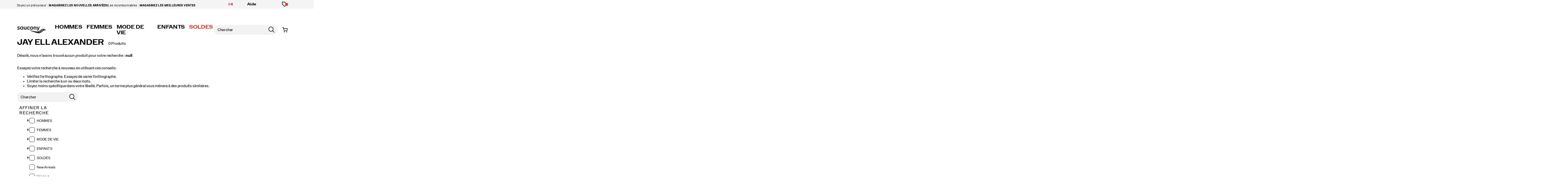

--- FILE ---
content_type: text/html;charset=UTF-8
request_url: https://www.saucony.com/CA/fr_CA/jay-ell-alexander/
body_size: 48643
content:
<!doctype html>

<!--[if lt IE 7]> <html class="ie6 oldie" lang="fr-CA"> <![endif]-->
<!--[if IE 7]>    <html class="ie7 oldie" lang="fr-CA"> <![endif]-->
<!--[if IE 8]>    <html class="ie8 oldie" lang="fr-CA"> <![endif]-->
<!--[if gt IE 8]><!--> <html lang="fr-CA"> <!--<![endif]-->
<head>
	











































	

	
	
	

<link rel="preload" as="style" href="/on/demandware.static/Sites-saucony_ca-Site/-/fr_CA/v1770051034448/css/responsive.min.css" />
<link rel="preload" as="script" src="/on/demandware.static/Sites-saucony_ca-Site/-/fr_CA/v1770051034448/lib/jquery/jquery-3.5.1.min.js" />


<link rel="preconnect" href="https://www.gstatic.com">
<link rel="preconnect" href="https://www.googletagmanager.com">
<link rel="preconnect" href="https://connect.facebook.net">
<link rel="preconnect" href="https://www.google.com">
<link rel="preconnect" href="https://www.google-analytics.com">
<link rel="preconnect" href="https://www.googleoptimize.com">
<link rel="preconnect" href="https://ajax.googleapis.com">
<link rel="preconnect" href="https://fonts.googleapis.com">

<script src="/on/demandware.static/Sites-saucony_ca-Site/-/fr_CA/v1770051034448/lib/jquery/jquery-3.5.1.min.js" type="text/javascript"></script>





<meta charset=UTF-8>


<script type="text/javascript">
  var gtm = 'true';
  (function() {
    if(gtm)
      dataLayer = [];
  })();
</script>


  


 <script src='https://www.google.com/recaptcha/api.js' async defer></script>
 
	













	




  <title>JAY ELL ALEXANDER | Saucony</title>






	<meta name="robots" content="index, follow">




	
	
		
		
			
			
			

			
			<link rel="icon" type="image/png" href="https://www.saucony.com/on/demandware.static/-/Sites-saucony_ca-Library/default/dw3e59e947/images/favicon/ms-icon-70x70.png" sizes="70x70" />
		
 	
		
		
			
			
			

			
			<link rel="apple-touch-icon" type="image/png" href="https://www.saucony.com/on/demandware.static/-/Sites-saucony_ca-Library/default/dwd7b2b023/images/favicon/favicon-32x32.png" sizes="32x32" />
		
 	
 	







	<meta name="description" content="Official Saucony site - Shop the full collection of JAY ELL ALEXANDER and find what you&#39;re looking for today."/>


	<meta name="keywords" content="JAY ELL ALEXANDER"/>


<meta http-equiv="X-UA-Compatible" content="IE=edge,chrome=1"/>





  
  <meta property="og:title" content="JAY ELL ALEXANDER | Saucony"/>
  <meta property="og:description" content="Official Saucony site - Shop the full collection of JAY ELL ALEXANDER and find what you're looking for today."/>
  <meta property="og:type" content="website"/>
  <meta property="og:url" content="https://www.saucony.com/CA/fr_CA/jay-ell-alexander/"/>
  <meta property="og:image" content=""/>
  <meta property="og:image:alt" content="JAY ELL ALEXANDER | Saucony"/>
  <meta property="og:site_name" content="Saucony"/>
  
  <meta name="twitter:card" content="summary"/>
  <meta name="twitter:title" content="JAY ELL ALEXANDER | Saucony"/>
  <meta name="twitter:description" content="Official Saucony site - Shop the full collection of JAY ELL ALEXANDER and find what you're looking for today."/>
  <meta name="twitter:url" content="https://www.saucony.com/CA/fr_CA/jay-ell-alexander/"/>
  <meta name="twitter:image" content=""/>
  <meta name="twitter:image:alt" content="JAY ELL ALEXANDER | Saucony"/>
  <meta name="twitter:site" content=""/>











<link rel="stylesheet" media="print" href="/on/demandware.static/Sites-saucony_ca-Site/-/fr_CA/v1770051034448/css/print.css" />



<link href="/on/demandware.static/Sites-saucony_ca-Site/-/fr_CA/v1770051034448/lib/jquery/ui/jquery-ui.custom.min.css" type="text/css" rel="stylesheet" />
<link href="/on/demandware.static/Sites-saucony_ca-Site/-/fr_CA/v1770051034448/lib/jquery/jscrollpane/jquery.jscrollpane.css" type="text/css" rel="stylesheet" />
<link href="/on/demandware.static/Sites-saucony_ca-Site/-/fr_CA/v1770051034448/lib/jquery/flexslider/flexslider.css" type="text/css" rel="stylesheet" />





<!-- Custom page fonts -->

<link rel="stylesheet" href="/on/demandware.static/Sites-saucony_ca-Site/-/fr_CA/v1770051034448/css/normalize.css" />
<link rel="stylesheet" href="/on/demandware.static/Sites-saucony_ca-Site/-/fr_CA/v1770051034448/css/iestyles.css" />
<link rel="stylesheet" href="/on/demandware.static/Sites-saucony_ca-Site/-/fr_CA/v1770051034448/css/barcode.css" />
<link rel="stylesheet" href="/on/demandware.static/Sites-saucony_ca-Site/-/fr_CA/v1770051034448/css/flexboxgrid.css" />



<!--  UI -->



	<link rel="stylesheet" type="text/css" href="/on/demandware.static/-/Library-Sites-FONTS/fr_CA/v1770051034448/saucony/webfonts.css" />




	<link rel="stylesheet" type="text/css" href="https://cloud.typography.com/6100176/7984792/css/fonts.css" />


<link rel="stylesheet" href="/on/demandware.static/Sites-saucony_ca-Site/-/fr_CA/v1770051034448/css/responsive.min.css" />





  
    <meta name="viewport" content="width=device-width, initial-scale=1" />
    <meta http-equiv="X-UA-Compatible" content="IE=edge" />  
  






	
		<link rel="stylesheet" href="/on/demandware.static/-/Sites-saucony_ca-Library/fr_CA/v1770051034448/styles/saucony-content.css" />
	
		<link rel="stylesheet" href="/on/demandware.static/-/Sites-saucony_ca-Library/fr_CA/v1770051034448/styles/overrides.css" />
	









 



<script src="/on/demandware.static/Sites-saucony_ca-Site/-/fr_CA/v1770051034448/lib/jquery/jquery-3.5.1.min.js" type="text/javascript"></script>

    <script src="/on/demandware.static/Sites-saucony_ca-Site/-/fr_CA/v1770051034448/lib/jquery/jquery-migrate/jquery-migrate-3.3.1.js" type="text/javascript" ></script>

<script src="/on/demandware.static/Sites-saucony_ca-Site/-/fr_CA/v1770051034448/lib/jquery/jscrollpane/jquery.jscrollpane.min.js" type="text/javascript" defer></script>
<script src="/on/demandware.static/Sites-saucony_ca-Site/-/fr_CA/v1770051034448/lib/jquery/lightgallery/lightgallery.v1.3.2.js" type="text/javascript" defer></script>
<script src="/on/demandware.static/Sites-saucony_ca-Site/-/fr_CA/v1770051034448/lib/jquery/jscrollpane/jquery.mousewheel.min.js" type="text/javascript" defer></script>
<script src="/on/demandware.static/Sites-saucony_ca-Site/-/fr_CA/v1770051034448/lib/header/sessionPageUpdate.js" type="text/javascript" defer></script>



<script type="text/javascript">var app={};</script>

<!--[if lt IE 9]>
<script src="/on/demandware.static/Sites-saucony_ca-Site/-/fr_CA/v1770051034448/lib/html5.js"></script>
<script src="/on/demandware.static/Sites-saucony_ca-Site/-/fr_CA/v1770051034448/lib/json2.js"></script>
<![endif]-->

<script type="text/javascript">//<!--
/* <![CDATA[ (head-active_data.js) */
var dw = (window.dw || {});
dw.ac = {
    _analytics: null,
    _events: [],
    _category: "",
    _searchData: "",
    _anact: "",
    _anact_nohit_tag: "",
    _analytics_enabled: "true",
    _timeZone: "US/Eastern",
    _capture: function(configs) {
        if (Object.prototype.toString.call(configs) === "[object Array]") {
            configs.forEach(captureObject);
            return;
        }
        dw.ac._events.push(configs);
    },
	capture: function() { 
		dw.ac._capture(arguments);
		// send to CQ as well:
		if (window.CQuotient) {
			window.CQuotient.trackEventsFromAC(arguments);
		}
	},
    EV_PRD_SEARCHHIT: "searchhit",
    EV_PRD_DETAIL: "detail",
    EV_PRD_RECOMMENDATION: "recommendation",
    EV_PRD_SETPRODUCT: "setproduct",
    applyContext: function(context) {
        if (typeof context === "object" && context.hasOwnProperty("category")) {
        	dw.ac._category = context.category;
        }
        if (typeof context === "object" && context.hasOwnProperty("searchData")) {
        	dw.ac._searchData = context.searchData;
        }
    },
    setDWAnalytics: function(analytics) {
        dw.ac._analytics = analytics;
    },
    eventsIsEmpty: function() {
        return 0 == dw.ac._events.length;
    }
};
/* ]]> */
// -->
</script>
<script type="text/javascript">//<!--
/* <![CDATA[ (head-cquotient.js) */
var CQuotient = window.CQuotient = {};
CQuotient.clientId = 'aako-saucony_ca';
CQuotient.realm = 'aako';
CQuotient.siteId = 'saucony_ca';
CQuotient.instanceType = 'prd';
CQuotient.locale = 'fr_CA';
CQuotient.fbPixelId = '__UNKNOWN__';
CQuotient.activities = [];
CQuotient.cqcid='';
CQuotient.cquid='';
CQuotient.cqeid='';
CQuotient.cqlid='';
CQuotient.apiHost='api.cquotient.com';
/* Turn this on to test against Staging Einstein */
/* CQuotient.useTest= true; */
CQuotient.useTest = ('true' === 'false');
CQuotient.initFromCookies = function () {
	var ca = document.cookie.split(';');
	for(var i=0;i < ca.length;i++) {
	  var c = ca[i];
	  while (c.charAt(0)==' ') c = c.substring(1,c.length);
	  if (c.indexOf('cqcid=') == 0) {
		CQuotient.cqcid=c.substring('cqcid='.length,c.length);
	  } else if (c.indexOf('cquid=') == 0) {
		  var value = c.substring('cquid='.length,c.length);
		  if (value) {
		  	var split_value = value.split("|", 3);
		  	if (split_value.length > 0) {
			  CQuotient.cquid=split_value[0];
		  	}
		  	if (split_value.length > 1) {
			  CQuotient.cqeid=split_value[1];
		  	}
		  	if (split_value.length > 2) {
			  CQuotient.cqlid=split_value[2];
		  	}
		  }
	  }
	}
}
CQuotient.getCQCookieId = function () {
	if(window.CQuotient.cqcid == '')
		window.CQuotient.initFromCookies();
	return window.CQuotient.cqcid;
};
CQuotient.getCQUserId = function () {
	if(window.CQuotient.cquid == '')
		window.CQuotient.initFromCookies();
	return window.CQuotient.cquid;
};
CQuotient.getCQHashedEmail = function () {
	if(window.CQuotient.cqeid == '')
		window.CQuotient.initFromCookies();
	return window.CQuotient.cqeid;
};
CQuotient.getCQHashedLogin = function () {
	if(window.CQuotient.cqlid == '')
		window.CQuotient.initFromCookies();
	return window.CQuotient.cqlid;
};
CQuotient.trackEventsFromAC = function (/* Object or Array */ events) {
try {
	if (Object.prototype.toString.call(events) === "[object Array]") {
		events.forEach(_trackASingleCQEvent);
	} else {
		CQuotient._trackASingleCQEvent(events);
	}
} catch(err) {}
};
CQuotient._trackASingleCQEvent = function ( /* Object */ event) {
	if (event && event.id) {
		if (event.type === dw.ac.EV_PRD_DETAIL) {
			CQuotient.trackViewProduct( {id:'', alt_id: event.id, type: 'raw_sku'} );
		} // not handling the other dw.ac.* events currently
	}
};
CQuotient.trackViewProduct = function(/* Object */ cqParamData){
	var cq_params = {};
	cq_params.cookieId = CQuotient.getCQCookieId();
	cq_params.userId = CQuotient.getCQUserId();
	cq_params.emailId = CQuotient.getCQHashedEmail();
	cq_params.loginId = CQuotient.getCQHashedLogin();
	cq_params.product = cqParamData.product;
	cq_params.realm = cqParamData.realm;
	cq_params.siteId = cqParamData.siteId;
	cq_params.instanceType = cqParamData.instanceType;
	cq_params.locale = CQuotient.locale;
	
	if(CQuotient.sendActivity) {
		CQuotient.sendActivity(CQuotient.clientId, 'viewProduct', cq_params);
	} else {
		CQuotient.activities.push({activityType: 'viewProduct', parameters: cq_params});
	}
};
/* ]]> */
// -->
</script>
<!-- Demandware Apple Pay -->

<style type="text/css">ISAPPLEPAY{display:inline}.dw-apple-pay-button,.dw-apple-pay-button:hover,.dw-apple-pay-button:active{background-color:black;background-image:-webkit-named-image(apple-pay-logo-white);background-position:50% 50%;background-repeat:no-repeat;background-size:75% 60%;border-radius:5px;border:1px solid black;box-sizing:border-box;margin:5px auto;min-height:30px;min-width:100px;padding:0}
.dw-apple-pay-button:after{content:'Apple Pay';visibility:hidden}.dw-apple-pay-button.dw-apple-pay-logo-white{background-color:white;border-color:white;background-image:-webkit-named-image(apple-pay-logo-black);color:black}.dw-apple-pay-button.dw-apple-pay-logo-white.dw-apple-pay-border{border-color:black}</style>




<!-- apple touch icons -->



<!--  128 barcode -->




















    <link rel="canonical" href="https://www.saucony.com/CA/fr_CA/jay-ell-alexander/"/>

  

    <script src="//rum-static.pingdom.net/pa-63c1a9fd405b1d001100186d.js" async></script>














	<!-- Repository: https://github.com/WolverineWorldWide/fed-tickets/tree/master/projects/unisex-toggler-2/emergency%20content/saucony-ca/emergency-content-fr.html -->

<!-- fed-lib -->

<script src="https://www.saucony.com/on/demandware.static/-/Sites-saucony_ca-Library/fr_CA/v1770051034448/js/fed-lib/index.min.js"></script>

<!-- email-signup-v3 -->
<script
  src="https://www.saucony.com/on/demandware.static/-/Sites-saucony_ca-Library/fr_CA/v1770051034448/js/email-signup-v3_recaptcha.js"
  charset="utf-8"
></script>

<!-- Unisex Size Selector -->











	<!-- dwMarker="content" dwContentID="f9204a579d5f6879302e4bc21d" -->
	<div class="content-asset" data-content-asset="unisex-toggler-04292025">
			
				<script>
  window.unisexLang = "fr";
  window.unisexTranslations = {
    adult: {
      en: { mens: "Mens", womens: "Womens", size: "Size" },
      fr: { mens: "Hommes", womens: "Femmes", size: "Taille" },
      de: { mens: "Herren", womens: "Damen", size: "Größe" },
      nl: { mens: "Heren", womens: "Dames", size: "Maat" },
      es: { mens: "Hombre", womens: "Mujer", size: "Talla" },
      it: { mens: "Uomo", womens: "Donna", size: "Taglia" },
    },
    kids: {
      en: { mens: "Big Kids ", womens: "Womens ", size: "Size" },
      fr: { mens: "Enfants", womens: "Femmes", size: "Taille" },
      de: { mens: "Kinder", womens: "Damen", size: "Größe" },
      nl: { mens: "Kinderen", womens: "Dames", size: "Maat" },
      es: { mens: "Niños", womens: "Mujer", size: "Talla" },
      it: { mens: "Bambini", womens: "Donna", size: "Taglia" },
    },
  };
  window.unisexProductGroups = [
    {
      labelKey: "adult",
      offset: 1.5,
      unit: 0.5,
      useComma: false,
      products: [
        "60856U",
        "60857U",
        "60831U",
        "60834U",
        "60837U",
        "60859U",
        "60854U",
        "60879U",
        "60880U",
        "60902U",
        "60910U",
        "60918U",
        "60919U",
        "56179U",
        "60905U",
        "60855U",
        "60952U",
        "60948U",
        "60530U",
        "60355M",
        "60337U",
        "60540U",
        "60389M",
        "56179U",
        "60389M",
        "60350U",
        "56179U",
        "60349U",
        "60346U",
        "60347U",
        "60348U",
        "60351U",
        "56199U",
        "56196U",
        "50653U",
        "51880U",
        "57956U",
        "58998U",
        "56198U",
        "52355U",
        "58901U",
        "58892U",
        "58899U",
        "56730U",
        "58893U",
        "59032U",
        "59015U",
        "52073U",
        "58337U",
        "58995U",
        "58891U",
        "56217U",
        "58897U",
        "53038U",
        "56179U",
        "58991U",
        "56727U",
        "59054U",
        "58887U",
        "59014U",
        "58889U",
        "57970U",
        "59013U",
        "56720U",
        "58784U",
        "57955U",
        "55895U",
        "57786U",
        "57771U",
        "56726U",
        "53099U",
        "58888U",
        "52357U",
        "56150U",
        "56734U",
        "52356U",
        "53037U",
        "59467U",
        "59599U",
        "59600U",
        "59472U",
        "59480U",
        "59481U",
        "59482U",
        "59575U",
        "59508U",
        "59603U",
        "59473U",
        "59470U",
        "59507U",
        "59602U",
        "59474U",
        "59491U",
        "59486U",
        "59487U",
        "59478U",
        "59468U",
        "59477U",
        "59483U",
        "59696U",
        "59469U",
        "59824U",
        "59568U",
        "59702U",
        "59610U",
        "59935U",
        "59999U",
        "59934U",
        "59982U",
        "54232U",
        "60003U",
        "60257U",
        "60005U",
        "59985U",
        "60008U",
        "60011U",
        "60012U",
        "60009U",
        "60137U",
        "60094U",
        "60002U",
        "59983U",
        "59997U",
        "59996U",
        "60134U",
        "59984U",
        "60135U",
        "59929U",
        "57958U",
        "53137U",
        "47983U",
        "60334U",
        "60335U",
        "60332U",
        "60333U",
        "60500U",
        "59934U",
        "59470U",
        "60391U",
        "60392U",
        "60339U",
        "53038U",
        "58897U",
        "59984U",
        "59935U",
        "60502U",
        "60508U",
        "60338U",
        "60393U",
        "60340U",
        "59982U",
        "60512U",
        "56727U",
        "52355U",
        "60532U",
        "60531U",
        "50653U",
        "59824U",
        "56179U",
        "58899U",
        "60536U",
        "60533U",
      ],
      labelOnly: ["60350U", "60349U", "60346U", "60347U", "60348U"],
    },
    {
      labelKey: "kids",
      offset: 1.5,
      unit: 0.5,
      useComma: false,
      selectedSwatchSelector:
        ".swatches.kids .emptyswatch.selected .triggerclickonenter",
      products: [],
    },
  ];
  window.miniCartSizeSelector = `.mini-cart-attributes .attribute:nth-of-type(2) .value`;
  window.unisexTogglerSizeTranslation = "Taille:";
  window.unisexTogglerUseComma = "false";
  window.unisexTogglerOffset = "1.5";
</script>
<script>
  "use strict";
  (() => {
    // projects/unisex-toggler/ts/unisex-toggler.ts
    var sizeTranslation = window.unisexTogglerSizeTranslation || "Size:";
    var useComma = window.unisexTogglerUseComma === "true";
    var offset = Number(window.unisexTogglerOffset) || 1.5;
    var SELECTORS = {
      pdpMain: "#pdpMain",
      productContent: "#product-content",
      variationContainer:
        ".selection-attributes .variation-container .variations-other.variation-item .product-variations",
      variationTitle: ".product-variations .variation-title",
      swatchItem: ".swatches.size .emptyswatch .triggerclickonenter",
      swatchSelected: ".swatches.size .selected .triggerclickonenter",
      miniCartProduct: ".mini-cart-product",
      miniCartWrapper: "#MiniCart__Wrapper",
      fullCartProduct: ".bfx-product",
      fullCartWrapper: "#cart-table, .cart-item-list",
      desktopCartSizeContainer: ".item-details > span.value:first-of-type",
      mobileCartWrapValues:
        ".cart-item-details-info-variationvalues .wrap-variation-values",
      checkoutWrapper: "ul.product-list",
      checkoutItem: ".product-item",
      checkoutSizeParagraph: ".product-info p:nth-of-type(2)",
    };
    var SELECTORS_BIG_KIDS = {
      variationContainer:
        ".selection-attributes .variation-container .variations-other.variation-item .product-variations",
      variationTitle: ".product-variations .variation-title",
      swatchItem: ".swatches.bigkidshoesize .emptyswatch .triggerclickonenter",
      swatchSelected:
        ".swatches.bigkidshoesize .emptyswatch.selected .triggerclickonenter",
    };
    document.addEventListener("DOMContentLoaded", () => {
      const lang = window.unisexLang || "en";
      const translationsAll = window.unisexTranslations;
      const groups = window.unisexProductGroups;
      if (!translationsAll || !groups) {
        console.warn("[Unisex Toggler] Missing globals", {
          translationsAll,
          groups,
        });
        return;
      }
      function findGroup(pid) {
        return groups.find((g) => g.products.includes(pid)) || null;
      }
      function unisexCheck() {
        const pid =
          document.querySelector(SELECTORS.pdpMain)?.getAttribute("data-pid") ||
          "";
        return !!findGroup(pid);
      }
      function injectToggle(root = document) {
        const pid =
          root.querySelector(SELECTORS.pdpMain)?.getAttribute("data-pid") || "";
        const group = findGroup(pid);
        if (!group) return;
        if (group.labelOnly?.includes(pid)) {
          return;
        }
        const labels = translationsAll[group.labelKey][lang];
        const contentEl = root.querySelector(SELECTORS.productContent);
        const titleEl = root.querySelector(SELECTORS.variationTitle);
        if (!contentEl || !titleEl) return;
        if (!contentEl.getAttribute("genderSize")) {
          const init = document.referrer.toLowerCase().includes("/womens")
            ? "womens"
            : "mens";
          contentEl.setAttribute("genderSize", init);
        }
        if (root.querySelector("#unisexSizeSelector")) return;
        const wrapper = document.createElement("div");
        wrapper.id = "unisexSizeSelector";
        wrapper.className = "toggle-switch";
        wrapper.innerHTML = `
      <input type="checkbox" class="toggle-input" id="toggle">
      <label for="toggle" class="toggle-label" checked="">
        <span style="z-index: 1" class="toggle-text toggle-text-left">${labels.mens}</span>
        <span class="toggle-pill"></span>
        <span style="z-index: 1" class="toggle-text toggle-text-right">${labels.womens}</span>
      </label>`;
        titleEl.after(wrapper);
        const input = wrapper.querySelector("#toggle");
        input.checked = contentEl.getAttribute("genderSize") === "womens";
        input.addEventListener("change", () => {
          const mode = input.checked ? "womens" : "mens";
          contentEl.setAttribute("genderSize", mode);
          labelChanger(mode, root, group);
        });
      }
      function injectToggleForBigKids(root = document) {
        const pid =
          root.querySelector(SELECTORS.pdpMain)?.getAttribute("data-pid") || "";
        const group = findGroup(pid);
        if (!group || group.labelKey !== "kids") return;
        const labels = translationsAll[group.labelKey][lang];
        const contentEl = root.querySelector(SELECTORS.productContent);
        const titleEl = root.querySelector(SELECTORS_BIG_KIDS.variationTitle);
        if (!contentEl || !titleEl) return;
        if (!contentEl.getAttribute("genderSize")) {
          const init = document.referrer.toLowerCase().includes("/womens")
            ? "womens"
            : "mens";
          contentEl.setAttribute("genderSize", init);
        }
        if (root.querySelector("#unisexSizeSelector")) return;
        const wrapper = document.createElement("div");
        wrapper.id = "unisexSizeSelector";
        wrapper.className = "toggle-switch";
        wrapper.innerHTML = `
      <input type="checkbox" class="toggle-input" id="toggle-bigkids">
      <label for="toggle-bigkids" class="toggle-label">
        <span class="toggle-text toggle-text-left">${labels.mens}</span>
        <span class="toggle-pill"></span>
        <span class="toggle-text toggle-text-right">${labels.womens}</span>
      </label>`;
        titleEl.after(wrapper);
        const input = wrapper.querySelector("#toggle-bigkids");
        input.checked = contentEl.getAttribute("genderSize") === "womens";
        input.addEventListener("change", () => {
          const mode = input.checked ? "womens" : "mens";
          contentEl.setAttribute("genderSize", mode);
          labelChangerBigKids(mode, root, group);
          updateSizeChartLabelsBigKids(mode);
          observeAndSetVariationLabel(root);
        });
        const initialMode = input.checked ? "womens" : "mens";
        updateSizeChartLabelsBigKids(initialMode);
        annotateSizesBigKids(root, group);
        labelChangerBigKids(initialMode, root, group);
        const target = root.querySelector(".swatches.bigkidshoesize");
        if (target) {
          const observer = new MutationObserver((mutations, obs) => {
            obs.disconnect();
            const currentMode = contentEl.getAttribute("genderSize");
            annotateSizesBigKids(root, group);
            labelChangerBigKids(currentMode, root, group);
            requestAnimationFrame(() => {
              obs.observe(target, { childList: true, subtree: true });
            });
          });
          observer.observe(target, { childList: true, subtree: true });
        }
      }
      function annotateSizes(root = document, group) {
        root.querySelectorAll(SELECTORS.swatchItem).forEach((box) => {
          const rawSize = box
            .closest("label")
            ?.getAttribute("data-value")
            ?.trim();
          const num = parseFloat(rawSize?.replace(",", ".") || "");
          if (isNaN(num)) return;
          const mapped = (num + offset).toFixed(1);
          let display = useComma ? mapped.replace(".", ",") : mapped;
          if (display.endsWith(".0")) {
            display = display.slice(0, -2);
          }
          box.setAttribute("mensSize", rawSize);
          box.setAttribute("womensSize", display);
          if (!box.querySelector(".subsize-container")) {
            const wrapper = document.createElement("div");
            wrapper.className = "subsize-container";
            const innerDiv = document.createElement("div");
            innerDiv.textContent = display;
            wrapper.appendChild(innerDiv);
            box.appendChild(wrapper);
          }
        });
      }
      function annotateSizesBigKids(root = document, group) {
        root.querySelectorAll(SELECTORS_BIG_KIDS.swatchItem).forEach((el) => {
          const label = el.closest("label");
          if (!label) return;
          const rawSize = label.getAttribute("data-value")?.trim();
          const num = parseFloat(rawSize?.replace(",", ".") || "");
          if (isNaN(num)) return;
          const mapped = (num + offset).toFixed(1);
          let display = useComma ? mapped.replace(".", ",") : mapped;
          if (display.endsWith(".0")) display = display.slice(0, -2);
          el.setAttribute("mensSize", rawSize);
          el.setAttribute("womensSize", display);
          while (el.firstChild) el.removeChild(el.firstChild);
          const baseSpan = document.createElement("span");
          baseSpan.className = "base-size-text";
          baseSpan.textContent = rawSize;
          const subSpan = document.createElement("span");
          subSpan.className = "subsize-container";
          subSpan.textContent = display;
          el.appendChild(baseSpan);
          el.appendChild(subSpan);
        });
      }
      function sizeWidthChecker(mode, root = document, group) {
        const label = root.querySelector(
          ".selection-attributes .variation-container .variations-other.variation-item .product-variations .variation-title .normal",
        );
        const sel = root.querySelector(
          ".swatches.size .emptyswatch.selected .triggerclickonenter",
        );
        const widthEl = root.querySelector(
          ".sizewidthdropdown .emptyswatch.selected span",
        );
        if (!label || !sel || !widthEl) return;
        const mensSize = sel.getAttribute("menssize");
        const womensSize = sel.getAttribute("womenssize");
        let width = widthEl.textContent?.trim() || "Regular";
        if (width === "M") {
          width = "Medium";
        }
        if (width === "W") {
          width = "Wide";
        }
        const size = mode === "womens" ? womensSize : mensSize;
        const gender = mode === "womens" ? "Womens" : "Mens";
        if (size) {
          label.innerText = `${gender} ${size} ${width}`;
        }
      }
      function labelChanger(gender, root = document, group) {
        root.querySelectorAll(SELECTORS.swatchItem).forEach((box) => {
          const sub = box.querySelector(".subsize-container");
          if (!sub) return;
          box.style.visibility = gender === "mens" ? "visible" : "collapse";
          sub.style.visibility = gender === "mens" ? "collapse" : "visible";
          sizeWidthChecker(gender, root, group);
        });
      }
      function labelChangerBigKids(gender, root = document, group) {
        root.querySelectorAll(SELECTORS_BIG_KIDS.swatchItem).forEach((el) => {
          const base = el.querySelector(".base-size-text");
          const sub = el.querySelector(".subsize-container");
          if (!base || !sub) return;
          if (gender === "mens") {
            base.style.display = "initial";
            base.style.visibility = "initial";
            sub.style.display = "none";
          } else {
            base.style.display = "none";
            sub.style.display = "initial";
            sub.style.visibility = "initial";
          }
        });
        sizeWidthChecker(gender, root, group);
      }
      function labelChangerBigKidsQuickAdd(gender, root = document, group) {
        if (!group) return;
        root
          .querySelectorAll(
            ".swatches.bigkidshoesize .emptyswatch .triggerclickonenter",
          )
          .forEach((el) => {
            const label = el.closest("label");
            if (!label) return;
            const raw = label.getAttribute("data-value");
            const base = parseFloat(raw || "");
            if (isNaN(base)) return;
            const size = gender === "womens" ? base + offset : base;
            const textNode = Array.from(el.childNodes).find(
              (n) => n.nodeType === 3,
            );
            if (textNode) {
              textNode.nodeValue = size % 1 === 0 ? `${size}` : size.toFixed(1);
            }
          });
        sizeWidthChecker(gender, root, group);
      }
      function updateSizeChartLabelsBigKids(mode, root = document, group) {
        const headers = root.querySelectorAll(
          ".size-chart__table-header-cell, .size-chart__table-col-heading",
        );
        if (!headers.length || !group) return;
        const labels = translationsAll[group.labelKey][lang];
        const targetText = mode === "womens" ? labels.womens : labels.mens;
        headers.forEach((el) => {
          const original = el.getAttribute("data-original-text");
          const current = el.textContent?.trim() || "";
          if (!original) {
            el.setAttribute("data-original-text", current);
          }
          const baseText = el.getAttribute("data-original-text") || "";
          if (
            baseText.toLowerCase().includes(labels.mens.toLowerCase()) ||
            baseText.toLowerCase().includes(labels.womens.toLowerCase())
          ) {
            el.textContent = baseText
              .replace(labels.mens, targetText)
              .replace(labels.womens, targetText);
          }
        });
      }
      function observeAndSetVariationLabel(root = document) {
        const contentEl = root.querySelector(SELECTORS.productContent);
        const pid =
          root.querySelector(SELECTORS.pdpMain)?.getAttribute("data-pid") || "";
        const group = findGroup(pid);
        const labelEl = root.querySelector(".variation-title .normal");
        if (!contentEl || !group || !labelEl) return;
        let lastSetText = "";
        const updateLabel = () => {
          const selectors2 =
            group.labelKey === "kids" ? SELECTORS_BIG_KIDS : SELECTORS;
          const selected = root.querySelector(selectors2.swatchSelected);
          const widthEl = root.querySelector(
            ".sizewidthdropdown .emptyswatch.selected span",
          );
          if (!selected || !widthEl) return;
          const liveMode = contentEl.getAttribute("genderSize") || "mens";
          const size = selected.getAttribute(`${liveMode}Size`);
          if (!size) return;
          const labels = translationsAll[group.labelKey][lang];
          const labelPrefix =
            liveMode === "womens" ? labels.womens : labels.mens;
          let width = widthEl.textContent?.trim() || "Medium";
          if (width === "M") {
            width = "Medium";
          }
          if (width === "W") {
            width = "Wide";
          }
          const newText = `${labelPrefix} ${size} ${width}`;
          if (labelEl.textContent !== newText) {
            labelEl.textContent = newText;
            lastSetText = newText;
          }
        };
        updateLabel();
        const observer = new MutationObserver((mutations) => {
          for (const m of mutations) {
            if (m.type === "characterData" || m.type === "childList") {
              if (labelEl.textContent !== lastSetText) {
                updateLabel();
              }
            }
          }
        });
        observer.observe(labelEl, {
          characterData: true,
          subtree: true,
          childList: true,
        });
        const selectors =
          group.labelKey === "kids" ? SELECTORS_BIG_KIDS : SELECTORS;
        root.querySelectorAll(selectors.swatchItem).forEach((el) => {
          el.addEventListener("click", updateLabel);
        });
        root
          .querySelectorAll(".sizewidthdropdown .emptyswatch")
          .forEach((el) => {
            el.addEventListener("click", updateLabel);
          });
      }
      (function initPdp() {
        if (!unisexCheck()) return;
        const pid =
          document.querySelector(SELECTORS.pdpMain)?.getAttribute("data-pid") ||
          "";
        const group = findGroup(pid);
        const isBigKids = group.type === "bigKids";
        if (isBigKids) {
          injectToggleForBigKids();
        } else {
          injectToggle();
        }
        if (isBigKids) {
          annotateSizesBigKids(document, group);
        } else {
          annotateSizes(document, group);
        }
        {
          const contentEl = document.querySelector(SELECTORS.productContent);
          const mode =
            contentEl?.getAttribute("genderSize") === "womens"
              ? "womens"
              : "mens";
          if (isBigKids) {
            labelChangerBigKids(mode, document, group);
            updateSizeChartLabelsBigKids(mode);
          } else {
            labelChanger(mode, document, group);
          }
        }
        observeAndSetVariationLabel();
        const cont = document.querySelectorAll(SELECTORS.variationContainer)[1];
        if (cont)
          new MutationObserver(() => {
            if (group.labelKey === "kids") {
              injectToggleForBigKids();
            } else {
              injectToggle();
            }
          }).observe(cont, {
            childList: true,
            subtree: true,
          });
      })();
      (function initQuick() {
        new MutationObserver((muts) => {
          muts.forEach((m) => {
            m.addedNodes.forEach((node) => {
              if (!(node instanceof HTMLElement)) return;
              const pdpNode =
                node.id === "pdpMain" ? node : node.querySelector("#pdpMain");
              if (!pdpNode) return;
              const pid = pdpNode.getAttribute("data-pid") || "";
              const group = findGroup(pid);
              if (!group) return;
              const isBigKids = group.type === "bigKids";
              if (isBigKids) {
                injectToggleForBigKids(node);
              } else {
                injectToggle(node);
              }
              if (isBigKids) {
                annotateSizesBigKids(node, group);
              } else {
                annotateSizes(node, group);
              }
              {
                const contentEl = node.querySelector(SELECTORS.productContent);
                const mode =
                  contentEl?.getAttribute("genderSize") === "womens"
                    ? "womens"
                    : "mens";
                if (isBigKids) {
                  labelChangerBigKids(mode, node, group);
                  updateSizeChartLabelsBigKids(mode);
                } else {
                  labelChanger(mode, node, group);
                }
              }
              observeAndSetVariationLabel(node);
            });
          });
        }).observe(document.body, { childList: true, subtree: true });
      })();
      (function initQuickBigKids() {
        function injectManualToggle(root) {
          const pid = root.querySelector("#pdpMain")?.getAttribute("data-pid");
          if (!pid) return;
          const group = findGroup(pid);
          if (!group || group.labelKey !== "kids") return;
          const content = root.querySelector("#product-content");
          const title = root.querySelector(".variation-title");
          if (!content || !title || root.querySelector("#unisexSizeSelector"))
            return;
          const toggle = document.createElement("div");
          toggle.id = "unisexSizeSelector";
          toggle.className = "toggle-switch";
          toggle.innerHTML = `
        <input type="checkbox" class="toggle-input" id="toggle-unisex-kids">
        <label for="toggle-unisex-kids" class="toggle-label">
          <span class="toggle-text toggle-text-left"><div style="z-index:1">${window.unisexTranslations?.kids?.en?.mens || "Big Kids"}</div></span>
          <span class="toggle-pill"></span>
          <span class="toggle-text toggle-text-right"><div style="z-index:1">${window.unisexTranslations?.kids?.en?.womens || "Womens"}</div></span>
          <span class="toggle-text toggle-text-right"><div style="z-index:1">${window.unisexTranslations?.kids?.en?.womens || "Womens"}</div></span>
        </label>
      `;
          title.after(toggle);
          if (!content.hasAttribute("genderSize")) {
            content.setAttribute("genderSize", "bigKids");
          }
          const input = toggle.querySelector("#toggle-unisex-kids");
          input.checked = content.getAttribute("genderSize") === "womens";
          input.addEventListener("change", () => {
            const mode = input.checked ? "womens" : "mens";
            content.setAttribute("genderSize", mode);
            labelChangerBigKidsQuickAdd(mode, root, group);
          });
          const initialMode = input.checked ? "womens" : "mens";
          labelChangerBigKidsQuickAdd(initialMode, root, group);
          annotateSizes(root, group);
          observeAndSetVariationLabel(root);
          new MutationObserver(() => {
            const exists = !!root.querySelector("#unisexSizeSelector");
            const stillValid = !!root.querySelector(".product-variations");
            if (!exists && stillValid) {
              injectManualToggle(root);
            } else {
              const currentMode =
                content.getAttribute("genderSize") === "womens"
                  ? "womens"
                  : "mens";
              labelChangerBigKidsQuickAdd(currentMode, root, group);
            }
          }).observe(content, { childList: true, subtree: true });
          const swatches = root.querySelector(".swatches.bigkidshoesize");
          if (swatches) {
            let debounceTimer;
            new MutationObserver(() => {
              clearTimeout(debounceTimer);
              debounceTimer = window.setTimeout(() => {
                const currentMode =
                  content.getAttribute("genderSize") === "womens"
                    ? "womens"
                    : "mens";
                labelChangerBigKidsQuickAdd(currentMode, root, group);
              }, 50);
            }).observe(swatches, {
              childList: true,
              subtree: true,
              characterData: true,
            });
          }
        }
        function monitorDomReady(root, tries = 0) {
          if (tries > 30) return;
          const content = root.querySelector("#product-content");
          const title = root.querySelector(".variation-title");
          const existingToggle = root.querySelector("#unisexSizeSelector");
          if (content && title && !existingToggle) {
            injectManualToggle(root);
          } else {
            setTimeout(() => monitorDomReady(root, tries + 1), 100);
          }
        }
        new MutationObserver((muts) => {
          muts.forEach((m) => {
            m.addedNodes.forEach((node) => {
              if (!(node instanceof HTMLElement)) return;
              const pdp = node.querySelector?.("#pdpMain");
              const isBigKids = node.querySelector?.(
                ".swatches.bigkidshoesize",
              );
              if (pdp && isBigKids) {
                monitorDomReady(node);
              }
            });
          });
        }).observe(document.body, { childList: true, subtree: true });
      })();
      (function initMini() {
        try {
          const wr = document.querySelector(SELECTORS.miniCartWrapper);
          if (!wr) return;
          const update = () => {
            document
              .querySelectorAll(SELECTORS.miniCartProduct)
              .forEach((prod) => {
                const pid = prod._component?.props?.productID;
                const group = findGroup(pid);
                if (!group) return;
                const labels = translationsAll[group.labelKey][lang];
                const attrs = prod._component?.props?.variationAttributes;
                if (!attrs) return;
                const size =
                  attrs.find((a) =>
                    group.labelKey === "kids"
                      ? a?.id === "bigKidShoeSize"
                      : a?.id === "size",
                  )?.displayValue || "";
                let width =
                  attrs.find((a) => a?.id === "width")?.displayValue ||
                  "Medium";
                if (width === "M") width = "Medium";
                else if (width === "W") width = "Wide";
                const sizeFloat = parseFloat(size.replace(",", "."));
                const womRaw = isNaN(sizeFloat)
                  ? "\u2014"
                  : (sizeFloat + offset).toFixed(1);
                const wom = womRaw.endsWith(".0")
                  ? womRaw.slice(0, -2)
                  : womRaw;
                const womDisplay = useComma ? wom.replace(".", ",") : wom;
                const text = `${sizeTranslation} ${labels.mens} ${size} ${width} / ${labels.womens} ${womDisplay} ${width}`;
                const el = prod.querySelector(window.miniCartSizeSelector);
                if (el && el.textContent !== text) {
                  el.textContent = text;
                }
              });
          };
          update();
          new MutationObserver(update).observe(wr, {
            childList: true,
            subtree: true,
          });
        } catch (error) {
          console.warn("Error updating label in the mini cart", error);
        }
      })();
      (function initFull() {
        const wr = document.querySelector(SELECTORS.fullCartWrapper);
        if (!wr) return;
        const update = () => {
          document
            .querySelectorAll(SELECTORS.fullCartProduct)
            .forEach((item) => {
              const pid =
                item.getAttribute("data-itemid") ||
                item
                  .querySelector("td.item-name")
                  ?.getAttribute("data-itemid") ||
                "";
              const group = findGroup(pid);
              if (!group) return;
              const labels = translationsAll[group.labelKey][lang];
              const sizeRaw =
                item
                  .querySelector(".bfx-product-size")
                  ?.getAttribute("data-size") ||
                item
                  .querySelector("[data-value]")
                  ?.getAttribute("data-value") ||
                "";
              let widthTextRaw =
                item
                  .querySelector(".bfx-product-attributes-value")
                  ?.textContent?.trim() || "Medium";
              if (widthTextRaw === "M") {
                widthTextRaw = "Medium";
              }
              if (widthTextRaw === "W") {
                widthTextRaw = "Wide";
              }
              const sizeFloat = parseFloat(sizeRaw.replace(",", "."));
              const womRaw = isNaN(sizeFloat)
                ? "\u2014"
                : (sizeFloat + offset).toFixed(1);
              const wom = womRaw.endsWith(".0") ? womRaw.slice(0, -2) : womRaw;
              const womDisplay = useComma ? wom.replace(".", ",") : wom;
              const mensDisplay = sizeRaw.endsWith(".0")
                ? sizeRaw.slice(0, -2)
                : sizeRaw;
              const txt = `${sizeTranslation} ${labels.mens} ${mensDisplay} ${widthTextRaw} / ${labels.womens} ${womDisplay} ${widthTextRaw}`;
              const sizeLine = item.querySelector(
                '[data-attribute="color"]',
              )?.nextElementSibling;
              if (sizeLine && sizeLine.textContent !== txt) {
                sizeLine.textContent = txt;
              }
              item
                .querySelectorAll(
                  ".bfx-product-size, .bfx-product-attributes-label",
                )
                .forEach((el) => {
                  el.closest("span.value")?.setAttribute(
                    "style",
                    "display: none",
                  );
                });
            });
        };
        update();
        new MutationObserver(update).observe(wr, {
          childList: true,
          subtree: true,
        });
      })();
      (function initCheckout() {
        const wr = document.querySelector(SELECTORS.checkoutWrapper);
        if (!wr) return;
        const update = (attempt = 1) => {
          if (attempt > 5) return;
          wr.querySelectorAll(SELECTORS.checkoutItem).forEach((prod) => {
            const pid =
              prod
                .querySelector("h3.spc-product-name")
                ?.getAttribute("data-product-itemid") || "";
            const group = findGroup(pid);
            if (!group) return;
            const labels = translationsAll[group.labelKey][lang];
            const offset2 = group.offset;
            const useComma2 = group.useComma ?? false;
            const sizeTranslation2 = "Size:";
            const pElems = prod.querySelectorAll("p");
            const sizeLine = Array.from(pElems).find((p) =>
              p.textContent?.trim().startsWith(sizeTranslation2),
            );
            if (!sizeLine) return;
            const rawText =
              sizeLine.textContent?.replace(sizeTranslation2, "").trim() || "";
            const [baseSize, widthRaw] = rawText.split(" ");
            let width = widthRaw === "W" ? "Wide" : "Medium";
            if (width === "M") {
              width = "Medium";
            }
            if (width === "W") {
              width = "Wide";
            }
            const parsed = parseFloat(baseSize?.replace(",", "."));
            if (isNaN(parsed)) {
              return setTimeout(() => update(attempt + 1), 100);
            }
            const womRaw = (parsed + offset2).toFixed(1);
            const wom = womRaw.endsWith(".0") ? womRaw.slice(0, -2) : womRaw;
            const womDisplay = useComma2 ? wom.replace(".", ",") : wom;
            const newText = `${sizeTranslation2} ${labels.mens} ${baseSize} ${width} / ${labels.womens} ${womDisplay} ${width}`;
            if (sizeLine.textContent !== newText) {
              sizeLine.textContent = newText;
            }
          });
        };
        update();
        new MutationObserver(() => update()).observe(wr, {
          childList: true,
          subtree: true,
        });
      })();
      new MutationObserver(() => {
        const pid =
          document.querySelector(SELECTORS.pdpMain)?.getAttribute("data-pid") ||
          "";
        const group = findGroup(pid);
        if (!group || group.labelKey === "kids") return;
        if (document.querySelector(SELECTORS.pdpMain) && unisexCheck()) {
          injectToggle();
          annotateSizes(document, group);
        }
      }).observe(document.body, { childList: true, subtree: true });
    });
  })();
</script>
<div></div>

			
	</div>
	<!-- End content-asset -->



<link rel="stylesheet" href="https://www.saucony.com/on/demandware.static/-/Sites-saucony_ca-Library/fr_CA/v1770051034448/css/unisex-size-selector.css" />

<script>
  // document ready initialize email signup
  $(function () {
    // call email_signup global function
    email_signup(
      (emailURL =
        "https://www.saucony.com/CA/fr_CA/emailpreferences") /* same for all brands, but full path needs to be generated in content asset */,
      (emailSignupClass = "email-signup-offer-wrap"),
      (library = "saucony_ca"),
      (couponCode = "WELCOME-MCD-L5N-2G2"),
      (removePromoTabInfoBar = false),
      emailSignupSuccessCB,
      emailSignupFailureCB,
    );

    var emailSignupCookieName = "signup-promo-applied";

    var applied_promo = fedlib.readCookie(emailSignupCookieName);
    if (applied_promo) {
      emailSignupSuccessCB();
    }

    function emailSignupSuccessCB() {
      if (!applied_promo) fedlib.writeCookie(emailSignupCookieName, "true", 14);
      var successHTML =
        '<p class="email-offer-success-msg">Succès ! Votre offre de 15% de réduction est prête à être utilisée et appliquée. Vous pouvez l’utiliser dès maintenant ou la garder pour plus tard.</p>';

      $(".email-signup-offer-wrap").html(successHTML);
    }

    function emailSignupFailureCB(errMsg, data) {
      alert(errMsg);
      //TODO: We should add some form of error logging here, so we know if this begins to fail.
    }
  });
</script>

<!-- form-handler -->
<script>
  window.emailPreferencesURL = "https://www.saucony.com/CA/fr_CA/emailpreferences";
</script>
<script src="https://www.saucony.com/on/demandware.static/-/Sites-saucony_ca-Library/fr_CA/v1770051034448/js/form-handler/index.min.js"></script>













<!-- Dynamic changing of the scarcity message based on stock levels -->










	<!-- dwMarker="content" dwContentID="45ea3c1d0a1c33d5f170854a81" -->
	<div class="content-asset" data-content-asset="scarcity-message-include">
			
				<script>
  setInterval(() => {
    var elscarcityreplace = document.querySelector(".scarcity-string");
    if (
      elscarcityreplace &&
      elscarcityreplace.textContent.includes("GLOBAL.SCARCITYMSGSINGLE")
    ) {
      elscarcityreplace.textContent = "STOCK FAIBLE : SEULEMENT 1 DISPONIBLE !";
    }
  }, 100);
  setInterval(() => {
    $(".email-opt-in-chkbox").prop("checked", false);
  }, 500);
</script>

			
	</div>
	<!-- End content-asset -->








  
  
  
  
	
  <script async type="text/javascript" src="https://apps.bazaarvoice.com/deployments/saucony/main_site/production/fr_CA/bv.js"></script>
  
	



  
<meta itemprop="abIndicator" content="GA360 A/B Test QA Indicator" />
<meta itemprop="sourcecode" content="GA360 Source Code Promo QA Inidcator" />






	


	

    
    

    
        
                
                
                
                
                    <link rel="alternate" hreflang="fr-CA" href="https://www.saucony.com/CA/fr_CA/jay-ell-alexander/" />
                
        
    

	
	
		
			


	<script 
	    type="text/javascript" 
	    src="https://scy-cdns.truefitcorp.com/fitrec/scy/js/fitrec.js">
	</script>
	<script 
	    type="text/javascript" 
	    src="https://scy-cdns.truefitcorp.com/fitrec/scy/js/jqModal.js">
	</script>
	<link rel="stylesheet" href="https://scy-cdns.truefitcorp.com/fitrec/scy/css/fitrec.css"/>

		
	
</head>
<body data-category-id="jay-ell-alexander" class="is-responsive">
	<div id="wrapper" class="pt_product-search-result">
		


<a href="#main" class="skip-nav">Aller au contenu</a>


        <div id="desktop-header">
            















































<div class="header-style-wrapper">
  <div class="full-top-header-banner">
    
	 

	
  </div>

  <div id="header" >
    <div class="top-of-header menu-nav-centered">
      <div class="top-header-banner">
        
	 

	
      </div>

    
    <div class="header-banner">
        
	 


	







<!--
  Asset: header-banner-20240509
  French
-->

<div class="global-banner_top-header-banner" id="gb_thb">
  <a
    href="https://www.saucony.com/CA/fr_CA/dual-new-arrivals/"
    class="global-banner__link"
  >
    <p class="global-banner__message">
      <span>Soyez un précurseur :</span> Magasinez les nouvelles arrivées
    </p>
  </a>
  <p class="global-banner__message">|</p>
  <a
    href="https://www.saucony.com/CA/fr_CA/view-all-best-sellers/"
    class="global-banner__link"
  >
    <p class="global-banner__message">
      <span>Les incontournables :</span> Magasinez les meilleures ventes
    </p>
  </a>
</div>

<style>
  #gb_thb {
    box-sizing: border-box;
    font-size: 1.563vw;
    line-height: normal;
    display: flex;
    flex-direction: row;
    gap: 2em;
  }
  #gb_thb * {
    box-sizing: inherit;
    font-size: inherit;
    line-height: inherit;
  }
  #gb_thb .global-banner__link {
    text-decoration: none;
  }
  #gb_thb .global-banner__message {
    margin: 0;
    font-family: "Matter-Bold";
    font-size: 2.4em;
    letter-spacing: 0.03125em;
    line-height: 1;
    text-transform: uppercase;
    color: #000;
  }
  #gb_thb .global-banner__message span {
    font-family: "Metter", sans-serif;
    text-transform: none;
    text-decoration: none;
  }

  /* !!! - MAX WIDTH - !!! */
  @media (max-width: 640px) {
    #mobile-header .mobile-top-header-banner {
      background-color: #f4f4f4;
    }
    #gb_thb {
      width: fit-content;
      margin: 1em auto;
    }
  }

  @media (min-width: 641px) {
    #desktop-header .top-of-header .header-banner {
      right: unset;
      /* transform: translateX(50%); */
      text-align: center;
      margin-left: 69px;
    }
    #gb_thb {
      font-size: 1.302vw;
    }
    #gb_thb .global-banner__message {
      font-size: 1.6em;
    }
  }

  @media (min-width: 769px) {
    #gb_thb {
      font-size: 0.6vw;
    }
  }

  @media (min-width: 1025px) {
    #gb_thb {
      font-size: 0.6vw;
    }
  }

  @media (min-width: 1281px) {
    #gb_thb {
      font-size: 0.57vw;
    }
  }

  @media (min-width: 1601px) {
    #gb_thb {
      font-size: 9.1px;
    }
  }
  @media (hover: hover) and (pointer: fine) {
    #gb_thb .global-banner__link:hover .global-banner__message {
      text-decoration: underline;
    }
  }
</style>


 
	
    </div>

    <div class="top-header-links">
      <!-- utility menu -->
      <ul class="menu-utility" role="presentation">

      <!-- flags on nav header -->
      
      
          <div class="footer-country-flags header-country-flags">
            




<div class="country-box clearfix">

<noscript>
<a href="https://www.saucony.com/on/demandware.store/Sites-saucony_ca-Site/fr_CA/CountryGateway-Start" class="current-lang" title="S&eacute;lectionnez un autre emplacement">
<span class="flag-ca sprite-flag"></span>
S&eacute;lectionnez un autre emplacement
</a>
</noscript>
<a href="#" class="current-lang withjs" aria-label="Canada - S&eacute;lectionnez un autre emplacement">
<span class="flag-ca sprite-flag" data-currentsite="ca"></span>
</a>


<ul class="country-select-menu" role="menu" aria-label="S&eacute;lectionnez un autre emplacement">










<li role="menuitem">
<a data-country="us" class=" flag-us" href="https://www.saucony.com/en/home">
<span class="flag-us sprite-flag"></span>
United States
</a>
</li>











<li role="menuitem">
<a data-country="gb" class=" flag-gb" href="https://www.saucony.com/UK/en_GB/home">
<span class="flag-gb sprite-flag"></span>
United Kingdom
</a>
</li>











<li role="menuitem">
<a data-country="ad" class=" flag-ad" href="https://www.saucony.com/AD/en_AD/home">
<span class="flag-ad sprite-flag"></span>
Andorra
</a>
</li>











<li role="menuitem">
<a data-country="ar" class=" flag-ar" href="https://www.saucony.com.ar/">
<span class="flag-ar sprite-flag"></span>
Argentina
</a>
</li>











<li role="menuitem">
<a data-country="at" class=" flag-at" href="https://www.saucony.com/AT/de_AT/home">
<span class="flag-at sprite-flag"></span>
&Ouml;sterreich
</a>
</li>











<li role="menuitem">
<a data-country="au" class=" flag-au" href="https://www.saucony.com.au/">
<span class="flag-au sprite-flag"></span>
Australia
</a>
</li>







<li class="countrywithlocale toggle" role="menuitem">
<span class="flag-be sprite-flag"></span>
Belgium
</li>
<li class="toggle-content" role="menuitem">

<div class="locale">




<a data-country="be" class=" flag-be" href="https://www.saucony.com/BE/fr_BE/home">
<span></span>

Fran&ccedil;ais

</a>
</div>

<div class="locale">




<a data-country="be" class=" flag-be" href="https://www.saucony.com/BE/nl_BE/home">
<span></span>

Nederlands

</a>
</div>

</li>







<li class="countrywithlocale toggle" role="menuitem">
<span class="flag-ca sprite-flag"></span>
Canada
</li>
<li class="toggle-content" role="menuitem">

<div class="locale">




<a data-country="ca" class=" flag-ca" href="https://www.saucony.com/CA/en_CA/home">
<span></span>

English

</a>
</div>

<div class="locale">




<a data-country="ca" class=" flag-ca" href="https://www.saucony.com/CA/fr_CA/home">
<span></span>

Fran&ccedil;ais

</a>
</div>

</li>











<li role="menuitem">
<a data-country="cz" class=" flag-cz" href="https://mysaucony.cz">
<span class="flag-cz sprite-flag"></span>
Czech Republic
</a>
</li>











<li role="menuitem">
<a data-country="de" class=" flag-de" href="https://www.saucony.com/DE/de_DE/home">
<span class="flag-de sprite-flag"></span>
Deutschland
</a>
</li>











<li role="menuitem">
<a data-country="dk" class=" flag-dk" href="https://saucony.dk">
<span class="flag-dk sprite-flag"></span>
Danmark
</a>
</li>











<li role="menuitem">
<a data-country="ee" class=" flag-ee" href="https://www.saucony.com/EE/en_EE/home">
<span class="flag-ee sprite-flag"></span>
Eesti
</a>
</li>











<li role="menuitem">
<a data-country="fi" class=" flag-fi" href="https://saucony.fi">
<span class="flag-fi sprite-flag"></span>
Suomi
</a>
</li>











<li role="menuitem">
<a data-country="fr" class=" flag-fr" href="https://www.saucony.com/FR/fr_FR/home">
<span class="flag-fr sprite-flag"></span>
France
</a>
</li>











<li role="menuitem">
<a data-country="in" class=" flag-in" href="https://www.sauconyindia.com">
<span class="flag-in sprite-flag"></span>
India
</a>
</li>











<li role="menuitem">
<a data-country="ie" class=" flag-ie" href="https://www.saucony.com/IE/en_IE/home">
<span class="flag-ie sprite-flag"></span>
Ireland
</a>
</li>











<li role="menuitem">
<a data-country="il" class="leave-site flag-il" href="https://www.saucony.co.il">
<span class="flag-il sprite-flag"></span>
ישראל
</a>
</li>











<li role="menuitem">
<a data-country="it" class=" flag-it" href="https://www.saucony.com/IT/it_IT/home">
<span class="flag-it sprite-flag"></span>
Italia
</a>
</li>











<li role="menuitem">
<a data-country="jp" class=" flag-jp" href="https://saucony.jp">
<span class="flag-jp sprite-flag"></span>
日本
</a>
</li>











<li role="menuitem">
<a data-country="lv" class=" flag-lv" href="https://www.saucony.com/LV/en_LV/home">
<span class="flag-lv sprite-flag"></span>
Latvia
</a>
</li>











<li role="menuitem">
<a data-country="lt" class=" flag-lt" href="https://www.saucony.com/LT/en_LT/home">
<span class="flag-lt sprite-flag"></span>
Lithuania
</a>
</li>











<li role="menuitem">
<a data-country="lu" class=" flag-lu" href="https://www.saucony.com/LU/en_LU/home">
<span class="flag-lu sprite-flag"></span>
Luxemburg / Luxembourg
</a>
</li>











<li role="menuitem">
<a data-country="nl" class=" flag-nl" href="https://www.saucony.com/NL/nl_NL/home">
<span class="flag-nl sprite-flag"></span>
Nederland
</a>
</li>











<li role="menuitem">
<a data-country="no" class=" flag-no" href="https://saucony.no">
<span class="flag-no sprite-flag"></span>
Norge
</a>
</li>











<li role="menuitem">
<a data-country="pt" class=" flag-pt" href="https://www.saucony.com/PT/en_PT/home">
<span class="flag-pt sprite-flag"></span>
Portugal
</a>
</li>











<li role="menuitem">
<a data-country="ro" class=" flag-ro" href="https://www.saucony.com/RO/en_RO/home">
<span class="flag-ro sprite-flag"></span>
Rom&acirc;nia
</a>
</li>











<li role="menuitem">
<a data-country="es" class=" flag-es" href="https://www.saucony.com/ES/es_ES/home">
<span class="flag-es sprite-flag"></span>
Espa&ntilde;a
</a>
</li>











<li role="menuitem">
<a data-country="se" class=" flag-se" href="https://saucony.se">
<span class="flag-se sprite-flag"></span>
Sverige
</a>
</li>











<li role="menuitem">
<a data-country="ch" class=" flag-ch" href="https://saucony.ch">
<span class="flag-ch sprite-flag"></span>
Schweiz
</a>
</li>











<li role="menuitem">
<a data-country="ua" class=" flag-ua" href="http://www.saucony.kiev.ua/">
<span class="flag-ua sprite-flag"></span>
Україна
</a>
</li>











<li role="menuitem">
<a data-country="za" class=" flag-za" href="https://www.omni-sport.com/">
<span class="flag-za sprite-flag"></span>
South Africa
</a>
</li>











<li role="menuitem">
<a data-country="ae" class=" flag-ae" href="https://www.saucony.ae/ae">
<span class="flag-ae sprite-flag"></span>
United Arab Emirates
</a>
</li>


</ul>

</div>
<div class="country-select-box hide-pop">
<div class="country-select-overlay"></div>
<div class="country-select-pop ">
<div class="country-pop-close">
<span class="country-close-icon" aria-label="Annuler"></span>
</div>
<div class="country-pop-info">
<span class="country-pop-header">Le fait de changer de pays videra votre panier.</span>
<span class="country-pop-desc">En changeant de pays, des produits, prix, livraisons ou promotions pourraient &ecirc;tre diff&eacute;rents.</span>
</div>
<div class="country-pop-btns-cont">
<a href="" class="cta-primary country-switch-link" aria-label="country switch button">OK</a>
<button class="cta-primary country-cancel-btn"> Annuler </button>
</div>
</div>
</div>
          </div>
      
      
      <!-- help links menu -->
      
        <li class="menu-help">
          <a href="javascript:void(0)" class="help-link" aria-label="Aide">Aide</a>
        </li>
      

      

        <!--  utility user menu -->
        
        







        
        
        
        
          <li class="header-wishlist-desk" >
            <a href="/CA/fr_CA/wishlist" aria-label="Liste de souhaits" aria-describedby="wishlist-count">
                <img id="newIcon-Heart-Off" class="hide" itemprop="logo" src="/on/demandware.static/Sites-saucony_ca-Site/-/default/dwdbf6a182/images/Icon-Heart-Off.png" alt="Liste de souhaits" title="Liste de souhaits" />
                <img id="newIcon-Heart-On" class="hide" itemprop="logo" src="/on/demandware.static/Sites-saucony_ca-Site/-/default/dw2a861337/images/Icon-Heart-On.png" alt="Liste de souhaits" title="Liste de souhaits" />
                <span class="new-wishlist-count new-itemwishlist-count hide" id="wishlist-count"></span>
            </a>
          </li>
        

        <!-- New Header Menu For Home Page -->
        



<div class="helper-dropdown-links">

    
    
        <a href="https://www.saucony.com/CA/fr_CA/findorder" class="helper-dropdown-link gtm-order-status-header">
        <img src="/on/demandware.static/Sites-saucony_ca-Site/-/default/dw022dc4bd/images/Icon-clock.png" loading="lazy" alt="Order Status" class="helper-dropdown-image"
        aria-hidden="true">
            
                <div class="helper-dropdown-text">Statut de la commande</div>
            
        </a>
    

    
    
        <a href="javascript:void(0)" class="helper-dropdown-link helper-dropdown-chat-link gtm-chat-header"> <img src="/on/demandware.static/Sites-saucony_ca-Site/-/default/dw84468399/images/Icon-chat-new.png"
        alt="Chat" loading="lazy" class="helper-dropdown-image" aria-hidden="true">
            
                <div class="helper-dropdown-text">Discuter</div>
            
            <div class="helper-dropdown-text chat-offline-text"></div>
        </a>
    

    
    
        <a href="/CA/fr_CA/content?caid=cs-help" class="helper-dropdown-link gtm-customer-service-header">
        <img src="/on/demandware.static/Sites-saucony_ca-Site/-/default/dw3f225c74/images/Icon-service-new.png" loading="lazy" alt="Customer Service" class="helper-dropdown-image"
        aria-hidden="true">
            
                <div class="helper-dropdown-text">Service Client</div>
            
        </a>
    

    
    
        <a href="https://www.saucony.com/CA/fr_CA/returns"
        class="helper-dropdown-link gtm-exchange-return-header"> <img src="/on/demandware.static/Sites-saucony_ca-Site/-/default/dwb4cd84b5/images/Icon-return-new.png" loading="lazy" alt="Exchange and Return" class="helper-dropdown-image"
        aria-hidden="true">
            <div class="helper-dropdown-text">
                
                    Retourner
                
            </div>
        </a>
    

    
    
        <a href="/CA/fr_CA/content?caid=cs-shipping-info"
        class="helper-dropdown-link gtm-shipping-info-header"> <img src="/on/demandware.static/Sites-saucony_ca-Site/-/default/dwbc95e90c/images/Icon-truck-new.png" loading="lazy" alt="Shipping Info" class="helper-dropdown-image"
        aria-hidden="true">
            
                <div class="helper-dropdown-text">Informations de livraison</div>
            
        </a>
    

    
    
        <a href="javascript:void(0)" class="helper-dropdown-link helper-dropdown-feedback-link gtm-feedback-header"> <img src="/on/demandware.static/Sites-saucony_ca-Site/-/default/dw678de7ea/images/Icon-Feedback-new.png"
        alt="Site Feedback" loading="lazy" class="helper-dropdown-image"
        aria-hidden="true">
            
                <div class="helper-dropdown-text">Commentaires sur le site</div>
            
        </a>
    

    
    
	 


	







<!-------------------------------------------->
<!-- slot:   newheader-help-addon-20231123  -->
<!-- asset:  new-header-help-list           -->
<!-- dev:    CDB                            -->
<!-------------------------------------------->

<!-- <a href="#" id="help-text-a-specialist" class="helper-dropdown-link hk-external-entry-point">
  <img src="https://www.saucony.com/on/demandware.static/-/Sites-saucony_ca-Library/fr_CA/v1770051034448/images/icon-cellphone.svg" class="helper-dropdown-image" width="14px" height="auto" alt= "Text A Specialist" >
  <div class="helper-dropdown-text text-a-specialist">TEXT A SPECIALIST</div>
</a> -->

<a id="help-account-signin" class="helper-dropdown-link hk-external-entry-point" href="https://www.saucony.com/CA/fr_CA/account">
<img src="https://www.saucony.com/on/demandware.static/-/Sites-saucony_ca-Library/default/dw614c647b/images/header-icons/account.svg" alt="Account Icon" style="margin-right: 0.5em;">
<div class="helper-dropdown-text">Connexion au compte</div>
</a>

<style>
  /* Hide on mobile */
  @media(max-width: 640px) {
    #help-text-a-specialist {
      font-weight: 400;
      padding-left: 36px;
    }
    #help-account-signin {
      display: none;
    }
  }
  .helper-dropdown-text {
    color: #545859;
  }
</style>


 
	

</div>


        
        
          <li>
            <a href="javascript:void(0)" class="promotions-link" aria-label="Produits en promotion" aria-describedby="promo-count">
              <img src="/on/demandware.static/Sites-saucony_ca-Site/-/default/dwd981e09b/images/Offers-tag-new.png" alt="Produits en promotion" title="Produits en promotion&quot;" class="offers-icon" arial-label="presentation">
              <span class="new-offer-feature-count promo-count" id="promo-count">  </span>
            </a>
          </li>
        
      </ul>
    </div>

    <header class="inner">
      <!--  branding logo -->
      <div class="primary-logo" itemscope itemtype="//schema.org/Organization">
        <a itemprop="url" href="https://www.saucony.com/CA/fr_CA/home" title="Saucony Accueil">
          <img itemprop="logo" src="/on/demandware.static/Sites-saucony_ca-Site/-/default/dwd412bd0a/images/logo.svg"
          alt="Brand Logo logo" 
          role="presentation"/>
          <span>Saucony</span>
        </a>
      </div>

    </header>

    <div id="header-search-overlay" class="search-overlay"></div>
  </div><!-- /header -->
</div>

  <div id="navigation"  class="desktop-navigation persistentheader  menu-nav-centered">
    <nav class="inner">

      
      
        
        
          
          
            
          
        
      
        
        
          
          
        
      

      <div class="primary-logo" itemscope itemtype="//schema.org/Organization">
        <a itemprop="url" href="https://www.saucony.com/CA/fr_CA/home" title="Saucony Accueil">
          
          <img itemprop="logo" src="/on/demandware.static/Sites-saucony_ca-Site/-/default/dwd412bd0a/images/logo.svg" alt="Brand Logo logo"/>
        </a>
      </div><!-- end primary-logo -->

      <!--  category navigation -->
      
      


















































  
  
  <div class="desktop-navigation desktop-only">
    <ul class="menu-category level-1 clearfix" role="presentation">
      
      

      
        
        

        
        
          





<li class="persistent first flyout-visible"  >
  <span class="level-1 ">
    
      <a data-cat="mens"  aria-label="mens" href="https://www.saucony.com/CA/fr_CA/mens/" class="level-1  " data-header-text="HOMMES">
        HOMMES
      </a>
    
  </span>
  
  





<div class="level-2 menu-horizontal" style="display: none;">
<div class="menu-wrapper">








<ul class="level-2" data-inmenucolumnnumber="1" role="presentation">
<li >

<a href="https://www.saucony.com/CA/fr_CA/mens-shoes-view-all/" class="level-2 " data-cat="mens-running" onclick="s_objectID='mens-running';" >
Chaussures
</a>


<div class="level-3">
<ul class="level-3" role="menu">


<li role="menuitem">

<a href="https://www.saucony.com/CA/fr_CA/mens-shoes-view-all/" data-cat="mens-shoes-view-all" onclick="s_objectID='mens-shoes-view-all';">
Voir tout
</a>


</li>



<li role="menuitem">

<a href="https://www.saucony.com/CA/fr_CA/mens-running-shoes/" data-cat="mens-running-view-all" onclick="s_objectID='mens-running-view-all';">
En cours
</a>


</li>



<li role="menuitem">

<a href="https://www.saucony.com/CA/fr_CA/mens-running-trail-running/" data-cat="mens-running-trail-running" onclick="s_objectID='mens-running-trail-running';">
Course sur Sentier
</a>


</li>



<li role="menuitem">

<a href="https://www.saucony.com/CA/fr_CA/mens-originals/" data-cat="mens-originals" onclick="s_objectID='mens-originals';">
Mode de vie
</a>


</li>



<li role="menuitem">

<a href="https://www.saucony.com/CA/fr_CA/mens-walk/" data-cat="mens-walk" onclick="s_objectID='mens-walk';">
Marche
</a>


</li>



<li role="menuitem">

<a href="https://www.saucony.com/CA/fr_CA/mens-shoes-view-all/?prefn1=width&prefv1=Wide|Grand" data-cat="mens-wides" onclick="s_objectID='mens-wides';">
Larges
</a>


</li>






</ul>
</div>

</li>
</ul>




<ul class="level-2" data-inmenucolumnnumber="2" role="presentation">
<li >

<a href="https://www.saucony.com/CA/fr_CA/mens-running-apparel/" class="level-2 " data-cat="mens-apparel" onclick="s_objectID='mens-apparel';" >
V&ecirc;tements
</a>


<div class="level-3">
<ul class="level-3" role="menu">


<li role="menuitem">

<a href="https://www.saucony.com/CA/fr_CA/mens-running-apparel/" data-cat="mens-apparel-view-all" onclick="s_objectID='mens-apparel-view-all';">
Voir tout
</a>


</li>



<li role="menuitem">

<a href="https://www.saucony.com/CA/fr_CA/mens-apparel-outerwear/" data-cat="mens-apparel-outerwear" onclick="s_objectID='mens-apparel-outerwear';">
Vestes et gilets
</a>


</li>



<li role="menuitem">

<a href="https://www.saucony.com/CA/fr_CA/mens-sweatshirts/" data-cat="mens-sweatshirts" onclick="s_objectID='mens-sweatshirts';">
Chandails en coton ouat&eacute;
</a>


</li>



<li role="menuitem">

<a href="https://www.saucony.com/CA/fr_CA/mens-apparel-tops/" data-cat="mens-apparel-tops" onclick="s_objectID='mens-apparel-tops';">
Hauts
</a>


</li>



<li role="menuitem">

<a href="https://www.saucony.com/CA/fr_CA/mens-apparel-bottoms/" data-cat="mens-apparel-bottoms" onclick="s_objectID='mens-apparel-bottoms';">
Bas
</a>


</li>



<li role="menuitem">

<a href="https://www.saucony.com/CA/fr_CA/mens-apparel-accessories/" data-cat="mens-apparel-accessories" onclick="s_objectID='mens-apparel-accessories';">
Accessoires
</a>


</li>




</ul>
</div>

</li>
</ul>




<ul class="level-2" data-inmenucolumnnumber="3" role="presentation">
<li >

<a href="https://www.saucony.com/CA/fr_CA/men-top-styles/" class="level-2 " data-cat="men-top-styles" onclick="s_objectID='men-top-styles';" >
Styles de haut niveau
</a>


<div class="level-3">
<ul class="level-3" role="menu">


<li role="menuitem">

<a href="https://www.saucony.com/CA/fr_CA/men-top-styles-endorphin/" data-cat="men-top-styles-endorphin" onclick="s_objectID='men-top-styles-endorphin';">
Endorphin
</a>


</li>



<li role="menuitem">

<a href="https://www.saucony.com/CA/fr_CA/men-top-styles-triumph/" data-cat="men-top-styles-triumph" onclick="s_objectID='men-top-styles-triumph';">
Triumph
</a>


</li>



<li role="menuitem">

<a href="https://www.saucony.com/CA/fr_CA/dual-hurricane/?prefn1=genericSizeType&prefv1=M" data-cat="men-top-styles-hurricane" onclick="s_objectID='men-top-styles-hurricane';">
Hurricane
</a>


</li>



<li role="menuitem">

<a href="https://www.saucony.com/CA/fr_CA/men-top-styles-ride/" data-cat="men-top-styles-ride" onclick="s_objectID='men-top-styles-ride';">
Ride
</a>


</li>



<li role="menuitem">

<a href="https://www.saucony.com/CA/fr_CA/dual-guide/?prefn1=genericSizeType&prefv1=M" data-cat="men-top-styles-guide" onclick="s_objectID='men-top-styles-guide';">
Guide
</a>


</li>



<li role="menuitem">

<a href="https://www.saucony.com/CA/fr_CA/dual-peregrine/?prefn1=genericSizeType&prefv1=M" data-cat="men-top-styles-peregrine" onclick="s_objectID='men-top-styles-peregrine';">
Peregrine
</a>


</li>




</ul>
</div>

</li>
</ul>




<ul class="level-2" data-inmenucolumnnumber="4" role="presentation">
<li >

<a href="https://www.saucony.com/CA/fr_CA/mens-featured/" class="level-2 " data-cat="mens-featured" onclick="s_objectID='mens-featured';" >
En vedette
</a>


<div class="level-3">
<ul class="level-3" role="menu">


<li role="menuitem">

<a href="https://www.saucony.com/CA/fr_CA/men-new-arrivals/" data-cat="men-new-arrivals" onclick="s_objectID='men-new-arrivals';">
Nouveaut&eacute;s
</a>


</li>



<li role="menuitem">

<a href="https://www.saucony.com/CA/fr_CA/mens-best-sellers/" data-cat="mens-best-sellers" onclick="s_objectID='mens-best-sellers';">
Meilleures Ventes
</a>


</li>



<li role="menuitem">

<a href="https://www.saucony.com/CA/fr_CA/sauconysilo/" data-cat="mens-saucony-silo" onclick="s_objectID='mens-saucony-silo';">
SILO
</a>


</li>








</ul>
</div>

</li>
</ul>


<div class="custom defaultcontent">

	 

	
</div>
<div class="custom defaultcontent full-width">

	 

	
</div>






































































</div>
</div>


</li>

        
      
        
        

        
        
          





<li class="persistent flyout-visible"  >
  <span class="level-1 ">
    
      <a data-cat="womens"  aria-label="womens" href="https://www.saucony.com/CA/fr_CA/womens/" class="level-1  " data-header-text="FEMMES">
        FEMMES
      </a>
    
  </span>
  
  





<div class="level-2 menu-horizontal" style="display: none;">
<div class="menu-wrapper">








<ul class="level-2" data-inmenucolumnnumber="1" role="presentation">
<li >

<a href="https://www.saucony.com/CA/fr_CA/womens-running-shoes-view-all/" class="level-2 " data-cat="womens-running" onclick="s_objectID='womens-running';" >
Chaussures
</a>


<div class="level-3">
<ul class="level-3" role="menu">


<li role="menuitem">

<a href="https://www.saucony.com/CA/fr_CA/womens-running-shoes-view-all/" data-cat="womens-running-view-all" onclick="s_objectID='womens-running-view-all';">
Voir tout
</a>


</li>



<li role="menuitem">

<a href="https://www.saucony.com/CA/fr_CA/womens-running-shoes/" data-cat="womens-running-shoes" onclick="s_objectID='womens-running-shoes';">
En cours
</a>


</li>



<li role="menuitem">

<a href="https://www.saucony.com/CA/fr_CA/womens-running-trail-running/" data-cat="womens-running-trail-running" onclick="s_objectID='womens-running-trail-running';">
Course sur Sentier
</a>


</li>



<li role="menuitem">

<a href="https://www.saucony.com/CA/fr_CA/womens-originals/" data-cat="womens-originals" onclick="s_objectID='womens-originals';">
Mode de vie
</a>


</li>



<li role="menuitem">

<a href="https://www.saucony.com/CA/fr_CA/womens-walk/" data-cat="womens-walk" onclick="s_objectID='womens-walk';">
Marche
</a>


</li>



<li role="menuitem">

<a href="https://www.saucony.com/CA/fr_CA/womens-running-shoes-view-all/?prefn1=width&prefv1=Wide|Grand" data-cat="womens-wide" onclick="s_objectID='womens-wide';">
Larges
</a>


</li>






</ul>
</div>

</li>
</ul>




<ul class="level-2" data-inmenucolumnnumber="2" role="presentation">
<li >

<a href="https://www.saucony.com/CA/fr_CA/womens-running-apparel/" class="level-2 " data-cat="womens-apparel" onclick="s_objectID='womens-apparel';" >
V&ecirc;tements
</a>


<div class="level-3">
<ul class="level-3" role="menu">


<li role="menuitem">

<a href="https://www.saucony.com/CA/fr_CA/womens-running-apparel/" data-cat="womens-apparel-view-all" onclick="s_objectID='womens-apparel-view-all';">
Voir tout
</a>


</li>



<li role="menuitem">

<a href="https://www.saucony.com/CA/fr_CA/womens-apparel-tops/" data-cat="womens-apparel-tops" onclick="s_objectID='womens-apparel-tops';">
Hauts
</a>


</li>



<li role="menuitem">

<a href="https://www.saucony.com/CA/fr_CA/womens-apparel-outerwear/" data-cat="womens-apparel-outerwear" onclick="s_objectID='womens-apparel-outerwear';">
V&ecirc;tements de plein air
</a>


</li>



<li role="menuitem">

<a href="https://www.saucony.com/CA/fr_CA/womens-sweatshirts/" data-cat="womens-sweatshirts" onclick="s_objectID='womens-sweatshirts';">
Chandails en coton ouat&eacute;
</a>


</li>



<li role="menuitem">

<a href="https://www.saucony.com/CA/fr_CA/womens-apparel-bottoms/" data-cat="womens-apparel-bottoms" onclick="s_objectID='womens-apparel-bottoms';">
Bas
</a>


</li>



<li role="menuitem">

<a href="https://www.saucony.com/CA/fr_CA/womens-apparel-accessories/" data-cat="womens-apparel-accessories" onclick="s_objectID='womens-apparel-accessories';">
Femmes Accessoires
</a>


</li>






</ul>
</div>

</li>
</ul>




<ul class="level-2" data-inmenucolumnnumber="3" role="presentation">
<li >

<a href="https://www.saucony.com/CA/fr_CA/women-top-styles/" class="level-2 " data-cat="women-top-styles" onclick="s_objectID='women-top-styles';" >
Styles de haut niveau
</a>


<div class="level-3">
<ul class="level-3" role="menu">


<li role="menuitem">

<a href="https://www.saucony.com/CA/fr_CA/women-top-styles-endorphin/" data-cat="women-top-styles-endorphin" onclick="s_objectID='women-top-styles-endorphin';">
Endorphin
</a>


</li>



<li role="menuitem">

<a href="https://www.saucony.com/CA/fr_CA/women-top-styles-triumph/" data-cat="women-top-styles-triumph" onclick="s_objectID='women-top-styles-triumph';">
Triumph
</a>


</li>



<li role="menuitem">

<a href="https://www.saucony.com/CA/fr_CA/dual-hurricane/?prefn1=genericSizeType&prefv1=W" data-cat="women-top-styles-hurricane" onclick="s_objectID='women-top-styles-hurricane';">
Hurricane
</a>


</li>



<li role="menuitem">

<a href="https://www.saucony.com/CA/fr_CA/women-top-styles-ride/" data-cat="women-top-styles-ride" onclick="s_objectID='women-top-styles-ride';">
Ride
</a>


</li>



<li role="menuitem">

<a href="https://www.saucony.com/CA/fr_CA/dual-guide/?prefn1=genericSizeType&prefv1=W" data-cat="women-top-styles-guide" onclick="s_objectID='women-top-styles-guide';">
Guide
</a>


</li>



<li role="menuitem">

<a href="https://www.saucony.com/CA/fr_CA/women-top-styles-peregrine/" data-cat="women-top-styles-peregrine" onclick="s_objectID='women-top-styles-peregrine';">
Peregrine
</a>


</li>




</ul>
</div>

</li>
</ul>




<ul class="level-2" data-inmenucolumnnumber="4" role="presentation">
<li >

<a href="https://www.saucony.com/CA/fr_CA/womens-featured/?icid=navigation-header-women-featured" class="level-2 " data-cat="womens-featured" onclick="s_objectID='womens-featured';" >
En vedette
</a>


<div class="level-3">
<ul class="level-3" role="menu">


<li role="menuitem">

<a href="https://www.saucony.com/CA/fr_CA/women-new-arrivals/" data-cat="women-new-arrivals" onclick="s_objectID='women-new-arrivals';">
Nouveaut&eacute;s
</a>


</li>



<li role="menuitem">

<a href="https://www.saucony.com/CA/fr_CA/womens-best-sellers/" data-cat="womens-best-sellers" onclick="s_objectID='womens-best-sellers';">
Meilleures Ventes
</a>


</li>



<li role="menuitem">

<a href="https://www.saucony.com/CA/fr_CA/womens-featured-valentines/" data-cat="womens-featured-valentines" onclick="s_objectID='womens-featured-valentines';">
Cadeaux de la Saint-Valentin pour Elle
</a>


</li>



<li role="menuitem">

<a href="https://www.saucony.com/CA/fr_CA/sauconysilo/" data-cat="womens-silo" onclick="s_objectID='womens-silo';">
SILO
</a>


</li>








</ul>
</div>

</li>
</ul>


<div class="custom defaultcontent">

	 

	
</div>
<div class="custom defaultcontent full-width">

	 

	
</div>










































































</div>
</div>


</li>

        
      
        
        

        
        
          





<li class="persistent flyout-visible"  >
  <span class="level-1 ">
    
      <a data-cat="originals"  aria-label="originals" href="https://www.saucony.com/CA/fr_CA/lifestyle/" class="level-1  " data-header-text="MODE DE VIE">
        MODE DE VIE
      </a>
    
  </span>
  
  





<div class="level-2 " style="display: none;">
<div class="menu-wrapper">








<ul class="level-2" data-inmenucolumnnumber="1" role="presentation">
<li >

<a href="https://www.saucony.com/CA/fr_CA/mens-originals/" class="level-2 " data-cat="originals-mens-redirect" onclick="s_objectID='originals-mens-redirect';" >
Hommes
</a>


</li>
</ul>




<ul class="level-2" data-inmenucolumnnumber="2" role="presentation">
<li >

<a href="https://www.saucony.com/CA/fr_CA/womens-originals/" class="level-2 " data-cat="originals-womens-redirect" onclick="s_objectID='originals-womens-redirect';" >
Femmes
</a>


</li>
</ul>




<ul class="level-2" data-inmenucolumnnumber="3" role="presentation">
<li >

<a href="https://www.saucony.com/CA/fr_CA/lifestyle/?prefn1=genericSizeType&prefv1=U" class="level-2 " data-cat="originals-unisex-redirect" onclick="s_objectID='originals-unisex-redirect';" >
Unisexe
</a>


</li>
</ul>




<ul class="level-2" data-inmenucolumnnumber="null" role="presentation">
<li >

<a href="https://www.saucony.com/CA/fr_CA/sauconysilo/" class="level-2 " data-cat="lifestyle-silo-collection" onclick="s_objectID='lifestyle-silo-collection';" >
SILO
</a>


</li>
</ul>


<div class="custom defaultcontent">

	 

	
</div>
<div class="custom defaultcontent full-width">

	 

	
</div>














</div>
</div>


</li>

        
      
        
        

        
        
          





<li class="persistent flyout-visible"  >
  <span class="level-1 ">
    
      <a data-cat="kids"  aria-label="kids" href="https://www.saucony.com/CA/fr_CA/kids/" class="level-1  " data-header-text="ENFANTS">
        ENFANTS
      </a>
    
  </span>
  
  





<div class="level-2 menu-horizontal" style="display: none;">
<div class="menu-wrapper">








<ul class="level-2" data-inmenucolumnnumber="1" role="presentation">
<li >

<a href="https://www.saucony.com/CA/fr_CA/kids-shoes-view-all/" class="level-2 " data-cat="kids-shoes" onclick="s_objectID='kids-shoes';" >
Chaussures
</a>


<div class="level-3">
<ul class="level-3" role="menu">


<li role="menuitem">

<a href="https://www.saucony.com/CA/fr_CA/kids-shoes-view-all/" data-cat="kids-shoes-view-all" onclick="s_objectID='kids-shoes-view-all';">
Voir tout
</a>


</li>






</ul>
</div>

</li>
</ul>




<ul class="level-2" data-inmenucolumnnumber="2" role="presentation">
<li >

<a href="https://www.saucony.com/CA/fr_CA/kids-shoes-view-all/" class="level-2 " data-cat="kids-shop-by-size" onclick="s_objectID='kids-shop-by-size';" >
Magasinez par taille
</a>


<div class="level-3">
<ul class="level-3" role="menu">


<li role="menuitem">

<a href="https://www.saucony.com/CA/fr_CA/kids-shoes-view-all/?prefn1=genericSizeType&prefv1=B" data-cat="kids-shoes-little-kid" onclick="s_objectID='kids-shoes-little-kid';">
Petits &#40;0 - 10&#41;
</a>


</li>



<li role="menuitem">

<a href="https://www.saucony.com/CA/fr_CA/kids-shoes-view-all/?prefn1=genericSizeType&prefv1=K" data-cat="kids-shoes-big-kid" onclick="s_objectID='kids-shoes-big-kid';">
Grands &#40;10.5 et plus&#41;
</a>


</li>


</ul>
</div>

</li>
</ul>


<div class="custom defaultcontent">

	 

	
</div>
<div class="custom defaultcontent full-width">

	 

	
</div>


















</div>
</div>


</li>

        
      
        
        

        
        
          





<li class="persistent last flyout-visible"  >
  <span class="level-1 ">
    
      <a data-cat="saucony-sale"  aria-label="saucony-sale" href="https://www.saucony.com/CA/fr_CA/saucony-sale/" class="level-1  " data-header-text="SOLDES">
        SOLDES
      </a>
    
  </span>
  
  





<div class="level-2 menu-horizontal" style="display: none;">
<div class="menu-wrapper">








<ul class="level-2" data-inmenucolumnnumber="3" role="presentation">
<li >

<a href="https://www.saucony.com/CA/fr_CA/mens-sale/" class="level-2 " data-cat="mens-sale" onclick="s_objectID='mens-sale';" >
Hommes
</a>


<div class="level-3">
<ul class="level-3" role="menu">


<li role="menuitem">

<a href="https://www.saucony.com/CA/fr_CA/mens-sale/" data-cat="sale-view-all-men" onclick="s_objectID='sale-view-all-men';">
Voir tout
</a>


</li>



<li role="menuitem">

<a href="https://www.saucony.com/CA/fr_CA/outlet-men-shoes/" data-cat="outlet-men-shoes" onclick="s_objectID='outlet-men-shoes';">
Chaussures
</a>


</li>



<li role="menuitem">

<a href="https://www.saucony.com/CA/fr_CA/outlet-men-apparel/" data-cat="outlet-men-apparel" onclick="s_objectID='outlet-men-apparel';">
V&ecirc;tements
</a>


</li>


</ul>
</div>

</li>
</ul>




<ul class="level-2" data-inmenucolumnnumber="4" role="presentation">
<li >

<a href="https://www.saucony.com/CA/fr_CA/womens-sale/" class="level-2 " data-cat="womens-sale" onclick="s_objectID='womens-sale';" >
Femmes
</a>


<div class="level-3">
<ul class="level-3" role="menu">


<li role="menuitem">

<a href="https://www.saucony.com/CA/fr_CA/womens-sale/" data-cat="sale-view-all-women" onclick="s_objectID='sale-view-all-women';">
Voir tout
</a>


</li>



<li role="menuitem">

<a href="https://www.saucony.com/CA/fr_CA/outlet-women-sale-shoes/" data-cat="outlet-women-sale-shoes" onclick="s_objectID='outlet-women-sale-shoes';">
Chaussures
</a>


</li>



<li role="menuitem">

<a href="https://www.saucony.com/CA/fr_CA/saucony-sale/?prefn1=genericSizeType&amp;prefv1=W&amp;prefn2=genericSizeType&amp;prefv2=U&amp;prefn3=productType&amp;prefv3=AP%7CV%C3%AAtements" data-cat="outlet-women-sale-apparel" onclick="s_objectID='outlet-women-sale-apparel';">
V&ecirc;tements
</a>


</li>


</ul>
</div>

</li>
</ul>




<ul class="level-2" data-inmenucolumnnumber="6" role="presentation">
<li >

<a href="https://www.saucony.com/CA/fr_CA/kids-sale/" class="level-2 " data-cat="kids-sale" onclick="s_objectID='kids-sale';" >
Enfants
</a>


</li>
</ul>


<div class="custom defaultcontent">

	 

	
</div>
<div class="custom defaultcontent full-width">

	 

	
</div>























</div>
</div>


</li>

        
      

      
	 

	
      <li>
      <li class="more-tabs flyout-visible hide">
        <span class="level-1">
            <a data-cat="" class="level-1  " data-header-text="Plus">
              Plus...
            </a>
        </span>
        <div class="tab level-2 hide">
          

            

            
              



<div class="tablinks persistent first flyout-visible hide" >

  <a data-cat="mens"  href="https://www.saucony.com/CA/fr_CA/mens/" class="tab-level-1  " data-header-text="HOMMES">
    HOMMES
  </a>

  




<div class="tabcontent menu-horizontal">
<div class="menu-wrapper">







<ul class="level-2" data-inmenucolumnnumber="1" role="presentation">
<li role="menuitem">

<a href="https://www.saucony.com/CA/fr_CA/mens-shoes-view-all/" class="level-2 " data-cat="mens-running" onclick="s_objectID='mens-running';" >
Chaussures
</a>


<div class="level-3">
<ul class="level-3" role="menu">


<li role="menuitem">

<a href="https://www.saucony.com/CA/fr_CA/mens-shoes-view-all/" data-cat="mens-shoes-view-all" onclick="s_objectID='mens-shoes-view-all';">
Voir tout
</a>


</li>



<li role="menuitem">

<a href="https://www.saucony.com/CA/fr_CA/mens-running-shoes/" data-cat="mens-running-view-all" onclick="s_objectID='mens-running-view-all';">
En cours
</a>


</li>



<li role="menuitem">

<a href="https://www.saucony.com/CA/fr_CA/mens-running-trail-running/" data-cat="mens-running-trail-running" onclick="s_objectID='mens-running-trail-running';">
Course sur Sentier
</a>


</li>



<li role="menuitem">

<a href="https://www.saucony.com/CA/fr_CA/mens-originals/" data-cat="mens-originals" onclick="s_objectID='mens-originals';">
Mode de vie
</a>


</li>



<li role="menuitem">

<a href="https://www.saucony.com/CA/fr_CA/mens-walk/" data-cat="mens-walk" onclick="s_objectID='mens-walk';">
Marche
</a>


</li>



<li role="menuitem">

<a href="https://www.saucony.com/CA/fr_CA/mens-shoes-view-all/?prefn1=width&prefv1=Wide|Grand" data-cat="mens-wides" onclick="s_objectID='mens-wides';">
Larges
</a>


</li>






</ul>
</div>

</li>
</ul>




<ul class="level-2" data-inmenucolumnnumber="2" role="presentation">
<li role="menuitem">

<a href="https://www.saucony.com/CA/fr_CA/mens-running-apparel/" class="level-2 " data-cat="mens-apparel" onclick="s_objectID='mens-apparel';" >
V&ecirc;tements
</a>


<div class="level-3">
<ul class="level-3" role="menu">


<li role="menuitem">

<a href="https://www.saucony.com/CA/fr_CA/mens-running-apparel/" data-cat="mens-apparel-view-all" onclick="s_objectID='mens-apparel-view-all';">
Voir tout
</a>


</li>



<li role="menuitem">

<a href="https://www.saucony.com/CA/fr_CA/mens-apparel-outerwear/" data-cat="mens-apparel-outerwear" onclick="s_objectID='mens-apparel-outerwear';">
Vestes et gilets
</a>


</li>



<li role="menuitem">

<a href="https://www.saucony.com/CA/fr_CA/mens-sweatshirts/" data-cat="mens-sweatshirts" onclick="s_objectID='mens-sweatshirts';">
Chandails en coton ouat&eacute;
</a>


</li>



<li role="menuitem">

<a href="https://www.saucony.com/CA/fr_CA/mens-apparel-tops/" data-cat="mens-apparel-tops" onclick="s_objectID='mens-apparel-tops';">
Hauts
</a>


</li>



<li role="menuitem">

<a href="https://www.saucony.com/CA/fr_CA/mens-apparel-bottoms/" data-cat="mens-apparel-bottoms" onclick="s_objectID='mens-apparel-bottoms';">
Bas
</a>


</li>



<li role="menuitem">

<a href="https://www.saucony.com/CA/fr_CA/mens-apparel-accessories/" data-cat="mens-apparel-accessories" onclick="s_objectID='mens-apparel-accessories';">
Accessoires
</a>


</li>




</ul>
</div>

</li>
</ul>




<ul class="level-2" data-inmenucolumnnumber="3" role="presentation">
<li role="menuitem">

<a href="https://www.saucony.com/CA/fr_CA/men-top-styles/" class="level-2 " data-cat="men-top-styles" onclick="s_objectID='men-top-styles';" >
Styles de haut niveau
</a>


<div class="level-3">
<ul class="level-3" role="menu">


<li role="menuitem">

<a href="https://www.saucony.com/CA/fr_CA/men-top-styles-endorphin/" data-cat="men-top-styles-endorphin" onclick="s_objectID='men-top-styles-endorphin';">
Endorphin
</a>


</li>



<li role="menuitem">

<a href="https://www.saucony.com/CA/fr_CA/men-top-styles-triumph/" data-cat="men-top-styles-triumph" onclick="s_objectID='men-top-styles-triumph';">
Triumph
</a>


</li>



<li role="menuitem">

<a href="https://www.saucony.com/CA/fr_CA/dual-hurricane/?prefn1=genericSizeType&prefv1=M" data-cat="men-top-styles-hurricane" onclick="s_objectID='men-top-styles-hurricane';">
Hurricane
</a>


</li>



<li role="menuitem">

<a href="https://www.saucony.com/CA/fr_CA/men-top-styles-ride/" data-cat="men-top-styles-ride" onclick="s_objectID='men-top-styles-ride';">
Ride
</a>


</li>



<li role="menuitem">

<a href="https://www.saucony.com/CA/fr_CA/dual-guide/?prefn1=genericSizeType&prefv1=M" data-cat="men-top-styles-guide" onclick="s_objectID='men-top-styles-guide';">
Guide
</a>


</li>



<li role="menuitem">

<a href="https://www.saucony.com/CA/fr_CA/dual-peregrine/?prefn1=genericSizeType&prefv1=M" data-cat="men-top-styles-peregrine" onclick="s_objectID='men-top-styles-peregrine';">
Peregrine
</a>


</li>




</ul>
</div>

</li>
</ul>




<ul class="level-2" data-inmenucolumnnumber="4" role="presentation">
<li role="menuitem">

<a href="https://www.saucony.com/CA/fr_CA/mens-featured/" class="level-2 " data-cat="mens-featured" onclick="s_objectID='mens-featured';" >
En vedette
</a>


<div class="level-3">
<ul class="level-3" role="menu">


<li role="menuitem">

<a href="https://www.saucony.com/CA/fr_CA/men-new-arrivals/" data-cat="men-new-arrivals" onclick="s_objectID='men-new-arrivals';">
Nouveaut&eacute;s
</a>


</li>



<li role="menuitem">

<a href="https://www.saucony.com/CA/fr_CA/mens-best-sellers/" data-cat="mens-best-sellers" onclick="s_objectID='mens-best-sellers';">
Meilleures Ventes
</a>


</li>



<li role="menuitem">

<a href="https://www.saucony.com/CA/fr_CA/sauconysilo/" data-cat="mens-saucony-silo" onclick="s_objectID='mens-saucony-silo';">
SILO
</a>


</li>








</ul>
</div>

</li>
</ul>








































































</div>
</div>


</div>

            
          

            

            
              



<div class="tablinks persistent flyout-visible hide" >

  <a data-cat="womens"  href="https://www.saucony.com/CA/fr_CA/womens/" class="tab-level-1  " data-header-text="FEMMES">
    FEMMES
  </a>

  




<div class="tabcontent menu-horizontal">
<div class="menu-wrapper">







<ul class="level-2" data-inmenucolumnnumber="1" role="presentation">
<li role="menuitem">

<a href="https://www.saucony.com/CA/fr_CA/womens-running-shoes-view-all/" class="level-2 " data-cat="womens-running" onclick="s_objectID='womens-running';" >
Chaussures
</a>


<div class="level-3">
<ul class="level-3" role="menu">


<li role="menuitem">

<a href="https://www.saucony.com/CA/fr_CA/womens-running-shoes-view-all/" data-cat="womens-running-view-all" onclick="s_objectID='womens-running-view-all';">
Voir tout
</a>


</li>



<li role="menuitem">

<a href="https://www.saucony.com/CA/fr_CA/womens-running-shoes/" data-cat="womens-running-shoes" onclick="s_objectID='womens-running-shoes';">
En cours
</a>


</li>



<li role="menuitem">

<a href="https://www.saucony.com/CA/fr_CA/womens-running-trail-running/" data-cat="womens-running-trail-running" onclick="s_objectID='womens-running-trail-running';">
Course sur Sentier
</a>


</li>



<li role="menuitem">

<a href="https://www.saucony.com/CA/fr_CA/womens-originals/" data-cat="womens-originals" onclick="s_objectID='womens-originals';">
Mode de vie
</a>


</li>



<li role="menuitem">

<a href="https://www.saucony.com/CA/fr_CA/womens-walk/" data-cat="womens-walk" onclick="s_objectID='womens-walk';">
Marche
</a>


</li>



<li role="menuitem">

<a href="https://www.saucony.com/CA/fr_CA/womens-running-shoes-view-all/?prefn1=width&prefv1=Wide|Grand" data-cat="womens-wide" onclick="s_objectID='womens-wide';">
Larges
</a>


</li>






</ul>
</div>

</li>
</ul>




<ul class="level-2" data-inmenucolumnnumber="2" role="presentation">
<li role="menuitem">

<a href="https://www.saucony.com/CA/fr_CA/womens-running-apparel/" class="level-2 " data-cat="womens-apparel" onclick="s_objectID='womens-apparel';" >
V&ecirc;tements
</a>


<div class="level-3">
<ul class="level-3" role="menu">


<li role="menuitem">

<a href="https://www.saucony.com/CA/fr_CA/womens-running-apparel/" data-cat="womens-apparel-view-all" onclick="s_objectID='womens-apparel-view-all';">
Voir tout
</a>


</li>



<li role="menuitem">

<a href="https://www.saucony.com/CA/fr_CA/womens-apparel-tops/" data-cat="womens-apparel-tops" onclick="s_objectID='womens-apparel-tops';">
Hauts
</a>


</li>



<li role="menuitem">

<a href="https://www.saucony.com/CA/fr_CA/womens-apparel-outerwear/" data-cat="womens-apparel-outerwear" onclick="s_objectID='womens-apparel-outerwear';">
V&ecirc;tements de plein air
</a>


</li>



<li role="menuitem">

<a href="https://www.saucony.com/CA/fr_CA/womens-sweatshirts/" data-cat="womens-sweatshirts" onclick="s_objectID='womens-sweatshirts';">
Chandails en coton ouat&eacute;
</a>


</li>



<li role="menuitem">

<a href="https://www.saucony.com/CA/fr_CA/womens-apparel-bottoms/" data-cat="womens-apparel-bottoms" onclick="s_objectID='womens-apparel-bottoms';">
Bas
</a>


</li>



<li role="menuitem">

<a href="https://www.saucony.com/CA/fr_CA/womens-apparel-accessories/" data-cat="womens-apparel-accessories" onclick="s_objectID='womens-apparel-accessories';">
Femmes Accessoires
</a>


</li>






</ul>
</div>

</li>
</ul>




<ul class="level-2" data-inmenucolumnnumber="3" role="presentation">
<li role="menuitem">

<a href="https://www.saucony.com/CA/fr_CA/women-top-styles/" class="level-2 " data-cat="women-top-styles" onclick="s_objectID='women-top-styles';" >
Styles de haut niveau
</a>


<div class="level-3">
<ul class="level-3" role="menu">


<li role="menuitem">

<a href="https://www.saucony.com/CA/fr_CA/women-top-styles-endorphin/" data-cat="women-top-styles-endorphin" onclick="s_objectID='women-top-styles-endorphin';">
Endorphin
</a>


</li>



<li role="menuitem">

<a href="https://www.saucony.com/CA/fr_CA/women-top-styles-triumph/" data-cat="women-top-styles-triumph" onclick="s_objectID='women-top-styles-triumph';">
Triumph
</a>


</li>



<li role="menuitem">

<a href="https://www.saucony.com/CA/fr_CA/dual-hurricane/?prefn1=genericSizeType&prefv1=W" data-cat="women-top-styles-hurricane" onclick="s_objectID='women-top-styles-hurricane';">
Hurricane
</a>


</li>



<li role="menuitem">

<a href="https://www.saucony.com/CA/fr_CA/women-top-styles-ride/" data-cat="women-top-styles-ride" onclick="s_objectID='women-top-styles-ride';">
Ride
</a>


</li>



<li role="menuitem">

<a href="https://www.saucony.com/CA/fr_CA/dual-guide/?prefn1=genericSizeType&prefv1=W" data-cat="women-top-styles-guide" onclick="s_objectID='women-top-styles-guide';">
Guide
</a>


</li>



<li role="menuitem">

<a href="https://www.saucony.com/CA/fr_CA/women-top-styles-peregrine/" data-cat="women-top-styles-peregrine" onclick="s_objectID='women-top-styles-peregrine';">
Peregrine
</a>


</li>




</ul>
</div>

</li>
</ul>




<ul class="level-2" data-inmenucolumnnumber="4" role="presentation">
<li role="menuitem">

<a href="https://www.saucony.com/CA/fr_CA/womens-featured/?icid=navigation-header-women-featured" class="level-2 " data-cat="womens-featured" onclick="s_objectID='womens-featured';" >
En vedette
</a>


<div class="level-3">
<ul class="level-3" role="menu">


<li role="menuitem">

<a href="https://www.saucony.com/CA/fr_CA/women-new-arrivals/" data-cat="women-new-arrivals" onclick="s_objectID='women-new-arrivals';">
Nouveaut&eacute;s
</a>


</li>



<li role="menuitem">

<a href="https://www.saucony.com/CA/fr_CA/womens-best-sellers/" data-cat="womens-best-sellers" onclick="s_objectID='womens-best-sellers';">
Meilleures Ventes
</a>


</li>



<li role="menuitem">

<a href="https://www.saucony.com/CA/fr_CA/womens-featured-valentines/" data-cat="womens-featured-valentines" onclick="s_objectID='womens-featured-valentines';">
Cadeaux de la Saint-Valentin pour Elle
</a>


</li>



<li role="menuitem">

<a href="https://www.saucony.com/CA/fr_CA/sauconysilo/" data-cat="womens-silo" onclick="s_objectID='womens-silo';">
SILO
</a>


</li>








</ul>
</div>

</li>
</ul>












































































</div>
</div>


</div>

            
          

            

            
              



<div class="tablinks persistent flyout-visible hide" >

  <a data-cat="originals"  href="https://www.saucony.com/CA/fr_CA/lifestyle/" class="tab-level-1  " data-header-text="MODE DE VIE">
    MODE DE VIE
  </a>

  




<div class="tabcontent ">
<div class="menu-wrapper">







<ul class="level-2" data-inmenucolumnnumber="1" role="presentation">
<li role="menuitem">

<a href="https://www.saucony.com/CA/fr_CA/mens-originals/" class="level-2 " data-cat="originals-mens-redirect" onclick="s_objectID='originals-mens-redirect';" >
Hommes
</a>


</li>
</ul>




<ul class="level-2" data-inmenucolumnnumber="2" role="presentation">
<li role="menuitem">

<a href="https://www.saucony.com/CA/fr_CA/womens-originals/" class="level-2 " data-cat="originals-womens-redirect" onclick="s_objectID='originals-womens-redirect';" >
Femmes
</a>


</li>
</ul>




<ul class="level-2" data-inmenucolumnnumber="3" role="presentation">
<li role="menuitem">

<a href="https://www.saucony.com/CA/fr_CA/lifestyle/?prefn1=genericSizeType&prefv1=U" class="level-2 " data-cat="originals-unisex-redirect" onclick="s_objectID='originals-unisex-redirect';" >
Unisexe
</a>


</li>
</ul>




<ul class="level-2" data-inmenucolumnnumber="null" role="presentation">
<li role="menuitem">

<a href="https://www.saucony.com/CA/fr_CA/sauconysilo/" class="level-2 " data-cat="lifestyle-silo-collection" onclick="s_objectID='lifestyle-silo-collection';" >
SILO
</a>


</li>
</ul>
















</div>
</div>


</div>

            
          

            

            
              



<div class="tablinks persistent flyout-visible hide" >

  <a data-cat="kids"  href="https://www.saucony.com/CA/fr_CA/kids/" class="tab-level-1  " data-header-text="ENFANTS">
    ENFANTS
  </a>

  




<div class="tabcontent menu-horizontal">
<div class="menu-wrapper">







<ul class="level-2" data-inmenucolumnnumber="1" role="presentation">
<li role="menuitem">

<a href="https://www.saucony.com/CA/fr_CA/kids-shoes-view-all/" class="level-2 " data-cat="kids-shoes" onclick="s_objectID='kids-shoes';" >
Chaussures
</a>


<div class="level-3">
<ul class="level-3" role="menu">


<li role="menuitem">

<a href="https://www.saucony.com/CA/fr_CA/kids-shoes-view-all/" data-cat="kids-shoes-view-all" onclick="s_objectID='kids-shoes-view-all';">
Voir tout
</a>


</li>






</ul>
</div>

</li>
</ul>




<ul class="level-2" data-inmenucolumnnumber="2" role="presentation">
<li role="menuitem">

<a href="https://www.saucony.com/CA/fr_CA/kids-shoes-view-all/" class="level-2 " data-cat="kids-shop-by-size" onclick="s_objectID='kids-shop-by-size';" >
Magasinez par taille
</a>


<div class="level-3">
<ul class="level-3" role="menu">


<li role="menuitem">

<a href="https://www.saucony.com/CA/fr_CA/kids-shoes-view-all/?prefn1=genericSizeType&prefv1=B" data-cat="kids-shoes-little-kid" onclick="s_objectID='kids-shoes-little-kid';">
Petits &#40;0 - 10&#41;
</a>


</li>



<li role="menuitem">

<a href="https://www.saucony.com/CA/fr_CA/kids-shoes-view-all/?prefn1=genericSizeType&prefv1=K" data-cat="kids-shoes-big-kid" onclick="s_objectID='kids-shoes-big-kid';">
Grands &#40;10.5 et plus&#41;
</a>


</li>


</ul>
</div>

</li>
</ul>




















</div>
</div>


</div>

            
          

            

            
              



<div class="tablinks persistent last flyout-visible hide" >

  <a data-cat="saucony-sale"  href="https://www.saucony.com/CA/fr_CA/saucony-sale/" class="tab-level-1  " data-header-text="SOLDES">
    SOLDES
  </a>

  




<div class="tabcontent menu-horizontal">
<div class="menu-wrapper">







<ul class="level-2" data-inmenucolumnnumber="3" role="presentation">
<li role="menuitem">

<a href="https://www.saucony.com/CA/fr_CA/mens-sale/" class="level-2 " data-cat="mens-sale" onclick="s_objectID='mens-sale';" >
Hommes
</a>


<div class="level-3">
<ul class="level-3" role="menu">


<li role="menuitem">

<a href="https://www.saucony.com/CA/fr_CA/mens-sale/" data-cat="sale-view-all-men" onclick="s_objectID='sale-view-all-men';">
Voir tout
</a>


</li>



<li role="menuitem">

<a href="https://www.saucony.com/CA/fr_CA/outlet-men-shoes/" data-cat="outlet-men-shoes" onclick="s_objectID='outlet-men-shoes';">
Chaussures
</a>


</li>



<li role="menuitem">

<a href="https://www.saucony.com/CA/fr_CA/outlet-men-apparel/" data-cat="outlet-men-apparel" onclick="s_objectID='outlet-men-apparel';">
V&ecirc;tements
</a>


</li>


</ul>
</div>

</li>
</ul>




<ul class="level-2" data-inmenucolumnnumber="4" role="presentation">
<li role="menuitem">

<a href="https://www.saucony.com/CA/fr_CA/womens-sale/" class="level-2 " data-cat="womens-sale" onclick="s_objectID='womens-sale';" >
Femmes
</a>


<div class="level-3">
<ul class="level-3" role="menu">


<li role="menuitem">

<a href="https://www.saucony.com/CA/fr_CA/womens-sale/" data-cat="sale-view-all-women" onclick="s_objectID='sale-view-all-women';">
Voir tout
</a>


</li>



<li role="menuitem">

<a href="https://www.saucony.com/CA/fr_CA/outlet-women-sale-shoes/" data-cat="outlet-women-sale-shoes" onclick="s_objectID='outlet-women-sale-shoes';">
Chaussures
</a>


</li>



<li role="menuitem">

<a href="https://www.saucony.com/CA/fr_CA/saucony-sale/?prefn1=genericSizeType&amp;prefv1=W&amp;prefn2=genericSizeType&amp;prefv2=U&amp;prefn3=productType&amp;prefv3=AP%7CV%C3%AAtements" data-cat="outlet-women-sale-apparel" onclick="s_objectID='outlet-women-sale-apparel';">
V&ecirc;tements
</a>


</li>


</ul>
</div>

</li>
</ul>




<ul class="level-2" data-inmenucolumnnumber="6" role="presentation">
<li role="menuitem">

<a href="https://www.saucony.com/CA/fr_CA/kids-sale/" class="level-2 " data-cat="kids-sale" onclick="s_objectID='kids-sale';" >
Enfants
</a>


</li>
</ul>

























</div>
</div>


</div>

            
          
        </div>
      </li>
    </ul>
  </div>



      
        <div id="sticky-search-container" class="enhanced-sticky-search-container">
          <div id="desktop-search-container" class="enhanced-site-search desktop-enhanced-site-search">
            


    




<div class="searchbar">
  <form role="search" action="/CA/fr_CA/search" method="get" class="simple-search-form" name="simpleSearch" novalidate>
      <input type="text" class="simplesearch simple-search-input" name="q" value=""
        aria-haspopup="dialog"
        aria-label="Chercher des produits"
        data-placeholder="Chercher"
        data-active-placeholder="Chercher des produits"
        placeholder="Chercher"
             
          aria-label="Search for products press alt + S to open and focus search "      
        
      />

    <button type="button" class="clear-search">
      Supprimer
    </button>

      <button type="submit" class="submit-btn" 
         aria-label="Press enter to search"> 
       
        <svg class="search-icon" fill="#000000" xmlns="http://www.w3.org/2000/svg" viewBox="0 0 30 30" width="20px" height="19px"><path d="M 13 3 C 7.4889971 3 3 7.4889971 3 13 C 3 18.511003 7.4889971 23 13 23 C 15.396508 23 17.597385 22.148986 19.322266 20.736328 L 25.292969 26.707031 A 1.0001 1.0001 0 1 0 26.707031 25.292969 L 20.736328 19.322266 C 22.148986 17.597385 23 15.396508 23 13 C 23 7.4889971 18.511003 3 13 3 z M 13 5 C 17.430123 5 21 8.5698774 21 13 C 21 17.430123 17.430123 21 13 21 C 8.5698774 21 5 17.430123 5 13 C 5 8.5698774 8.5698774 5 13 5 z"/></svg>
      </button>
  </form>

  <button type="button" class="close-button mobile-only" aria-label="Fermer">
    <svg xmlns="http://www.w3.org/2000/svg" xmlns:xlink="http://www.w3.org/1999/xlink" width="100%" height="100%"
      viewBox="-1 -1 11 11" version="1.1">
      <path fill="#000" stroke="#000" stroke-linecap="square" stroke-width="1.5" d="m0 0 9,9 M0 9 9,0" />
    </svg>
  </button>
</div>

            
















































<!-- IMPORTANT: aria-hidden REMOVED, aria-modal="true" used -->
<div role="dialog"
aria-modal="true"
aria-expanded="false"
aria-label="R&eacute;sultats de la recherche"
class="enhanced-site-search-results defaults is-hidden">
<!-- SENTINEL START — FIXED ACCESSIBILITY -->
<button type="button"
tabindex="0"
aria-hidden="true"
aria-label=""
class="focus-sentinel-start"
style="position:absolute;left:-9999px;width:1px;height:1px;overflow:hidden;">
</button>
<div class="enhanced-products-container">
<span
tabindex="0"
aria-hidden="true"
aria-label="">
</span>
<div class="enhanced-did-you-mean enhanced-search-group" style="display: none;" tabindex="-1">
<h3 tabindex="0">Voulez-vous dire?</h3>
</div>
<div class="enhanced-product-searches enhanced-search-group" style="display: none;" tabindex="-1">
<h3>Produits</h3>


<div class="products">
<div class="enhanced-search-product-tile"><div class="image-container"></div><div class="product-attributes"><div class="product-name"></div><div class="product-pricing"></div></div></div><div class="enhanced-search-product-tile"><div class="image-container"></div><div class="product-attributes"><div class="product-name"></div><div class="product-pricing"></div></div></div><div class="enhanced-search-product-tile"><div class="image-container"></div><div class="product-attributes"><div class="product-name"></div><div class="product-pricing"></div></div></div><div class="enhanced-search-product-tile"><div class="image-container"></div><div class="product-attributes"><div class="product-name"></div><div class="product-pricing"></div></div></div><div class="enhanced-search-product-tile"><div class="image-container"></div><div class="product-attributes"><div class="product-name"></div><div class="product-pricing"></div></div></div>
</div>
</div>
</div>
<div class="enhanced-searchterms">
<div>

<div class="enhanced-recent-searches enhanced-search-group" style="display: none;" tabindex="-1">
<h3>Vos recherches r&eacute;centes</h3>
</div>


<div class="enhanced-popular-searches enhanced-search-group" tabindex="-1">
<h3>Recherches populaires</h3>
</div>

</div>
<div>
<div class="enhanced-category-searches enhanced-search-group"
style="display: none;"
data-max="3"
tabindex="-1">
<h3>Cat&eacute;gories</h3>
</div>
</div>
</div>
<!-- SENTINEL END — FIXED ACCESSIBILITY -->
<button type="button"
tabindex="0"
aria-hidden="true"
aria-label=""
class="focus-sentinel-end"
style="position:absolute;left:-9999px;width:1px;height:1px;overflow:hidden;">
</button>
</div>

          </div><!-- end desktop-enhanced-site-search -->
        </div><!-- end sticky-search-container -->
      

      <div class="search-overlay"></div>

      
      
        <div class="right mini-cart-container">
          <!--  remembered items -->
          

          
            
              
              



<script>
/**
 * object.closest
 **/
if (!Element.prototype.matches) {
  Element.prototype.matches =
    Element.prototype.msMatchesSelector ||
    Element.prototype.webkitMatchesSelector;
}

if (!Element.prototype.closest) {
  Element.prototype.closest = function(s) {
    var el = this;

    do {
      if (Element.prototype.matches.call(el, s)) return el;
      el = el.parentElement || el.parentNode;
    } while (el !== null && el.nodeType === 1);
    return null;
  };
}

/**
* object.assign
**/
  if (typeof Object.assign != 'function') {
    // Must be writable: true, enumerable: false, configurable: true
    Object.defineProperty(Object, "assign", {
      value: function assign(target, varArgs) { // .length of function is 2
        'use strict';
        if (target == null) { // TypeError if undefined or null
          throw new TypeError('Cannot convert undefined or null to object');
        }

        var to = Object(target);

        for (var index = 1; index < arguments.length; index++) {
          var nextSource = arguments[index];

          if (nextSource != null) { // Skip over if undefined or null
            for (var nextKey in nextSource) {
              // Avoid bugs when hasOwnProperty is shadowed
              if (Object.prototype.hasOwnProperty.call(nextSource, nextKey)) {
                to[nextKey] = nextSource[nextKey];
              }
            }
          }
        }
        return to;
      },
      writable: true,
      configurable: true
    });
  }

  if (!Array.prototype.find) {
    Object.defineProperty(Array.prototype, 'find', {
      value: function(predicate) {
      // 1. Let O be ? ToObject(this value).
        if (this == null) {
          throw new TypeError('"this" is null or not defined');
        }

        var o = Object(this);

        // 2. Let len be ? ToLength(? Get(O, "length")).
        var len = o.length >>> 0;

        // 3. If IsCallable(predicate) is false, throw a TypeError exception.
        if (typeof predicate !== 'function') {
          throw new TypeError('predicate must be a function');
        }

        // 4. If thisArg was supplied, let T be thisArg; else let T be undefined.
        var thisArg = arguments[1];

        // 5. Let k be 0.
        var k = 0;

        // 6. Repeat, while k < len
        while (k < len) {
          // a. Let Pk be ! ToString(k).
          // b. Let kValue be ? Get(O, Pk).
          // c. Let testResult be ToBoolean(? Call(predicate, T, « kValue, k, O »)).
          // d. If testResult is true, return kValue.
          var kValue = o[k];
          if (predicate.call(thisArg, kValue, k, o)) {
            return kValue;
          }
          // e. Increase k by 1.
          k++;
        }

        // 7. Return undefined.
        return undefined;
      },
      configurable: true,
      writable: true
    });
  }

/**
* string.includes
**/
  if (!String.prototype.includes) {
    String.prototype.includes = function(search, start) {
      'use strict';
      if (typeof start !== 'number') {
        start = 0;
      }

      if (start + search.length > this.length) {
        return false;
      } else {
        return this.indexOf(search, start) !== -1;
      }
    };
  }

/**
* string.repeat
**/
if (!String.prototype.repeat) {
  String.prototype.repeat = function(count) {
    'use strict';
    if (this == null)
      throw new TypeError('can\'t convert ' + this + ' to object');

    var str = '' + this;
    // To convert string to integer.
    count = +count;
    // Check NaN
    if (count != count)
      count = 0;

    if (count < 0)
      throw new RangeError('repeat count must be non-negative');

    if (count == Infinity)
      throw new RangeError('repeat count must be less than infinity');

    count = Math.floor(count);
    if (str.length == 0 || count == 0)
      return '';

    // Ensuring count is a 31-bit integer allows us to heavily optimize the
    // main part. But anyway, most current (August 2014) browsers can't handle
    // strings 1 << 28 chars or longer, so:
    if (str.length * count >= 1 << 28)
      throw new RangeError('repeat count must not overflow maximum string size');

    var maxCount = str.length * count;
    count = Math.floor(Math.log(count) / Math.log(2));
    while (count) {
       str += str;
       count--;
    }
    str += str.substring(0, maxCount - str.length);
    return str;
  }
}

/**
* array.includes
**/
  // From https://github.com/latusinski/polyfill-array-includes/blob/master/array-includes.js
if (!Array.prototype.includes) {
  Object.defineProperty(Array.prototype, 'includes', {
    value: function (searchElement, fromIndex) {

      if (this == null) {
        throw new TypeError('"this" is null or not defined');
      }

      var o = Object(this);

      var len = o.length >>> 0;

      if (len === 0) {
        return false;
      }

      var n = fromIndex | 0;

      var k = Math.max(n >= 0 ? n : len - Math.abs(n), 0);

      function sameValueZero(x, y) {
        return x === y || (typeof x === 'number' && typeof y === 'number' && isNaN(x) && isNaN(y));
      }

      while (k < len) {
        if (sameValueZero(o[k], searchElement)) {
          return true;
        }
        k++;
      }

      return false;
    }
  });
}

/**
* forEach
**/
if ('NodeList' in window && !NodeList.prototype.forEach) {
    NodeList.prototype.forEach = function (callback, thisArg) {
      thisArg = thisArg || window;
      for (var i = 0; i < this.length; i++) {
        callback.call(thisArg, this[i], i, this);
      }
    };
  }

/**
* selectedOptions
**/
if (!HTMLSelectElement.prototype.hasOwnProperty("selectedOptions")){

  Object.defineProperty(HTMLSelectElement.prototype, "selectedOptions", {
    get: function() {
      return this.querySelectorAll(":checked")
    },
    enumerable: true,
    configurable: true,
  })
}

/**
* isInteger
**/
Number.isInteger = Number.isInteger || function(value) {
  return typeof value === 'number' &&
    isFinite(value) &&
    Math.floor(value) === value;
};

/**
* Promise
**/
(function (global, factory) {
	typeof exports === 'object' && typeof module !== 'undefined' ? factory() :
	typeof define === 'function' && define.amd ? define(factory) :
	(factory());
}(this, (function () { 'use strict';

/**
* @this {Promise}
 */
function finallyConstructor(callback) {
  var constructor = this.constructor;
  return this.then(
    function(value) {
      // @ts-ignore
      return constructor.resolve(callback()).then(function() {
        return value;
      });
    },
    function(reason) {
      // @ts-ignore
      return constructor.resolve(callback()).then(function() {
        // @ts-ignore
        return constructor.reject(reason);
      });
    }
  );
}

// Store setTimeout reference so promise-polyfill will be unaffected by
// other code modifying setTimeout (like sinon.useFakeTimers())
var setTimeoutFunc = setTimeout;

function isArray(x) {
  return Boolean(x && typeof x.length !== 'undefined');
}

function noop() {}

// Polyfill for Function.prototype.bind
function bind(fn, thisArg) {
  return function() {
    fn.apply(thisArg, arguments);
  };
}

/**
* @constructor
* @param {Function} fn
 */
function Promise(fn) {
  if (!(this instanceof Promise))
    throw new TypeError('Promises must be constructed via new');
  if (typeof fn !== 'function') throw new TypeError('not a function');
  /** @type {!number} */
  this._state = 0;
  /** @type {!boolean} */
  this._handled = false;
  /** @type {Promise|undefined} */
  this._value = undefined;
  /** @type {!Array<!Function>} */
  this._deferreds = [];

  doResolve(fn, this);
}

function handle(self, deferred) {
  while (self._state === 3) {
    self = self._value;
  }
  if (self._state === 0) {
    self._deferreds.push(deferred);
    return;
  }
  self._handled = true;
  Promise._immediateFn(function() {
    var cb = self._state === 1 ? deferred.onFulfilled : deferred.onRejected;
    if (cb === null) {
      (self._state === 1 ? resolve : reject)(deferred.promise, self._value);
      return;
    }
    var ret;
    try {
      ret = cb(self._value);
    } catch (e) {
      reject(deferred.promise, e);
      return;
    }
    resolve(deferred.promise, ret);
  });
}

function resolve(self, newValue) {
  try {
    // Promise Resolution Procedure: https://github.com/promises-aplus/promises-spec#the-promise-resolution-procedure
    if (newValue === self)
      throw new TypeError('A promise cannot be resolved with itself.');
    if (
      newValue &&
      (typeof newValue === 'object' || typeof newValue === 'function')
    ) {
      var then = newValue.then;
      if (newValue instanceof Promise) {
        self._state = 3;
        self._value = newValue;
        finale(self);
        return;
      } else if (typeof then === 'function') {
        doResolve(bind(then, newValue), self);
        return;
      }
    }
    self._state = 1;
    self._value = newValue;
    finale(self);
  } catch (e) {
    reject(self, e);
  }
}

function reject(self, newValue) {
  self._state = 2;
  self._value = newValue;
  finale(self);
}

function finale(self) {
  if (self._state === 2 && self._deferreds.length === 0) {
    Promise._immediateFn(function() {
      if (!self._handled) {
        Promise._unhandledRejectionFn(self._value);
      }
    });
  }

  for (var i = 0, len = self._deferreds.length; i < len; i++) {
    handle(self, self._deferreds[i]);
  }
  self._deferreds = null;
}

/**
* @constructor
 */
function Handler(onFulfilled, onRejected, promise) {
  this.onFulfilled = typeof onFulfilled === 'function' ? onFulfilled : null;
  this.onRejected = typeof onRejected === 'function' ? onRejected : null;
  this.promise = promise;
}

/**
* Take a potentially misbehaving resolver function and make sure
* onFulfilled and onRejected are only called once.
 *
* Makes no guarantees about asynchrony.
 */
function doResolve(fn, self) {
  var done = false;
  try {
    fn(
      function(value) {
        if (done) return;
        done = true;
        resolve(self, value);
      },
      function(reason) {
        if (done) return;
        done = true;
        reject(self, reason);
      }
    );
  } catch (ex) {
    if (done) return;
    done = true;
    reject(self, ex);
  }
}

Promise.prototype['catch'] = function(onRejected) {
  return this.then(null, onRejected);
};

Promise.prototype.then = function(onFulfilled, onRejected) {
  // @ts-ignore
  var prom = new this.constructor(noop);

  handle(this, new Handler(onFulfilled, onRejected, prom));
  return prom;
};

Promise.prototype['finally'] = finallyConstructor;

Promise.all = function(arr) {
  return new Promise(function(resolve, reject) {
    if (!isArray(arr)) {
      return reject(new TypeError('Promise.all accepts an array'));
    }

    var args = Array.prototype.slice.call(arr);
    if (args.length === 0) return resolve([]);
    var remaining = args.length;

    function res(i, val) {
      try {
        if (val && (typeof val === 'object' || typeof val === 'function')) {
          var then = val.then;
          if (typeof then === 'function') {
            then.call(
              val,
              function(val) {
                res(i, val);
              },
              reject
            );
            return;
          }
        }
        args[i] = val;
        if (--remaining === 0) {
          resolve(args);
        }
      } catch (ex) {
        reject(ex);
      }
    }

    for (var i = 0; i < args.length; i++) {
      res(i, args[i]);
    }
  });
};

Promise.resolve = function(value) {
  if (value && typeof value === 'object' && value.constructor === Promise) {
    return value;
  }

  return new Promise(function(resolve) {
    resolve(value);
  });
};

Promise.reject = function(value) {
  return new Promise(function(resolve, reject) {
    reject(value);
  });
};

Promise.race = function(arr) {
  return new Promise(function(resolve, reject) {
    if (!isArray(arr)) {
      return reject(new TypeError('Promise.race accepts an array'));
    }

    for (var i = 0, len = arr.length; i < len; i++) {
      Promise.resolve(arr[i]).then(resolve, reject);
    }
  });
};

// Use polyfill for setImmediate for performance gains
Promise._immediateFn =
  // @ts-ignore
  (typeof setImmediate === 'function' &&
    function(fn) {
      // @ts-ignore
      setImmediate(fn);
    }) ||
  function(fn) {
    setTimeoutFunc(fn, 0);
  };

Promise._unhandledRejectionFn = function _unhandledRejectionFn(err) {
  if (typeof console !== 'undefined' && console) {
    console.warn('Possible Unhandled Promise Rejection:', err); // eslint-disable-line no-console
  }
};

/** @suppress {undefinedVars} */
var globalNS = (function() {
  // the only reliable means to get the global object is
  // `Function('return this')()`
  // However, this causes CSP violations in Chrome apps.
  if (typeof self !== 'undefined') {
    return self;
  }
  if (typeof window !== 'undefined') {
    return window;
  }
  if (typeof global !== 'undefined') {
    return global;
  }
  throw new Error('unable to locate global object');
})();

if (!('Promise' in globalNS)) {
  globalNS['Promise'] = Promise;
} else if (!globalNS.Promise.prototype['finally']) {
  globalNS.Promise.prototype['finally'] = finallyConstructor;
}

})));

/**
 * :focus-within Polyfill
 * @return {boolean}
 */
function focusWithinPolyfill() {
  /** @const */ var CLASS_NAME = 'focus-within';
  /** @const */ var WHITE_SPACE = ['\n', '\t', ' ', '\r'];

  /**
   * Calculate the entire event path.
   *
   * @param {Element} node
   * @return {Array} computedPath
   */
  function computeEventPath(node) {
    var path = [node];
    var parent = null;

    while ((parent = node.parentNode || node.host || node.defaultView)) {
      path.push(parent);
      node = parent;
    }

    return path;
  }

  /**
   * Add user defined attribute to element retaining any previously
   * applied attributes. Attribute can be the 'class' attribute for
   * compatibility reasons.
   *
   * @param {string} value
   * @return {function(Element)} callback
   */
  function addClass(value) {
    return function(el) {
      var attributes =
        typeof el.getAttribute !== 'undefined' ?
          el.getAttribute('class') || '' :
          undefined;

      if (
        typeof attributes !== 'undefined' &&
        attributes.indexOf(value) === -1
      ) {
        el.setAttribute('class', attributes.concat(' ', value).trim());
      }
    };
  }

  /**
   * Remove user defined attribute value or entire attribute if last one.
   * Attribute can be the 'class' attribute for compatibility reasons.
   *
   * @param {string} value
   * @return {function(Element)} callback
   */
  function removeClass(value) {
    return function(el) {
      var attributes =
        typeof el.getAttribute !== 'undefined' ?
          el.getAttribute('class') || '' :
          undefined;

      if (attributes) {
        var index = attributes.indexOf(value);
        // Check if `value` exists in `attributes` and it is either
        // at the start or after a whitespace character. This stops
        // "focus-within" being remove from "js-focus-within".
        if (
          index >= 0 &&
          (index === 0 ||
            WHITE_SPACE.indexOf(attributes.charAt(index - 1)) >= 0)
        ) {
          var newAttributes = attributes.replace(value, '').trim();
          newAttributes === '' ?
            el.removeAttribute('class') :
            el.setAttribute('class', newAttributes);
        }
      }
    };
  }

  /**
   * Attach event listerns to initiate polyfill
   * @return {boolean}
   */
  function load() {
    var handler = function(e) {
      var running;

      /**
       * Request animation frame callback.
       * Remove previously applied attributes.
       * Add new attributes.
       */
      function action() {
        running = false;

        if ('blur' === e.type) {
          Array.prototype.slice
              .call(computeEventPath(e.target))
              .forEach(removeClass(CLASS_NAME));
        }

        if ('focus' === e.type) {
          Array.prototype.slice
              .call(computeEventPath(e.target))
              .forEach(addClass(CLASS_NAME));
        }
      }

      if (!running) {
        window.requestAnimationFrame(action);
        running = true;
      }
    };

    document.addEventListener('focus', handler, true);
    document.addEventListener('blur', handler, true);
    addClass('js-focus-within')(document.body);
    return true;
  }

  try {
    return typeof window !== 'undefined' &&
      !document.querySelector(':' + CLASS_NAME);
  } catch (error) {
    return load();
  }
}

focusWithinPolyfill();
</script>

















































<div id="html-container" style="display:none">
  <div id='paypal-html'>
    <div class="paypalcheckout">
      






  <div class="paypalexpress">
      <div class="buttoncontainer">
      
      
      
      
      
        <a href="https://www.saucony.com/on/demandware.store/Sites-saucony_ca-Site/fr_CA/Paypal-IncontextCheckout?checkoutFromCart=true" id="paypalExpressButton1770051409635" data-paypal-button class="" tabindex="-1"><img src="/on/demandware.static/Sites-saucony_ca-Site/-/default/dwc61cfc4e/images/checkout_paypal.png" alt="Utiliser votre compte PayPal" /></a>
        <script>
					window.paypalCheckoutButtons ? window.paypalCheckoutButtons.push('paypalExpressButton1770051409635') : window.paypalCheckoutButtons = ['paypalExpressButton1770051409635'];
					window.paypalCheckoutReady = function () {
						paypal.checkout.setup('paypalcan_sau_api1.wwwinc.com', {
							button : window.paypalCheckoutButtons,
							environment : 'production'
						});
					}
        </script>
        
          
              <script src="//www.paypalobjects.com/api/checkout.min.js" defer></script>
            
          
          
        
      
    </div>
  </div>


    </div>
  </div>

  

  

  <div id="mini-cart-footer-content-slot">
    
	 

	
  </div>

  <div id="final-sale-indicator-asset"
    











	<!-- dwMarker="content" dwContentID="01338050fccfce7700f14f238f" -->
	<div class="content-asset" data-content-asset="final-sale-indicator">
			
				<div style="border-style: solid; border-width: 1px; border-color: red; padding: 15px;">
	<h2 style="text-align: center; color: red;">Vente finale</h2>
	<div style="text-align: center"> Les tailles et les couleurs sont limitées et ne peuvent être ni échangées ni retournées</div>
</div>
			
	</div>
	<!-- End content-asset -->




  </div>
</div>



<div id="mini-cart-root"></div>








<!-- Report any requested source code -->


<!-- Report the active source code -->








<script>
  var miniCartData = {
    cart: {
      appliedGiftCards: [],
      couponLineItems: [],
      customerEmail: '',
      isIDmeVerifiedMilitary: false,
      isOnlyEGiftCardInCart: false,
      isVATBasedCountry: false,
      items: [],
      numItems: 0,
      shippingAddress: '',
      shippingMethod: '',
      shippingPriceOverride: 0,
      totals: {},
      freeShippingMessages: [],
      valid: '',
      bonusDiscountLineItems: [],
      isInStore: false
    },
    showPaypal: true,
    showPromoCodeDrawer: true,
	showMinicartNewErrorMessages: false,
    showAmazon: false,
    isATEnabled: true,
    scarcityThreshold: 5,
    strings: {"accountLogin":"Connexion au compte","cartLinkTitle":"Voir le panier","cartLinkLabel":"Panier","cartEmpty":"0","cartTitle":"Articles dans votre panier","cartShortcut":"Appuyez sur ALT + C pour accéder au panier","productUndo":"Annuler","productUndoHeading":"L’article a été supprimé.","productUndoDone":"L’article a été remis dans votre panier.","cartTotalTitle":"Total estimé","cartContinueText":"Contiunuer les achats","checkoutFormName":"dwfrm_cart_d0rbtsxeqpmk","checkoutButtonName":"dwfrm_cart_checkoutCart","checkoutButtonTitle":"Paiement","freeStandardShipping":"&lt;h4 role=\"presentation\"&gt;Félicitations!&lt;/h4&gt;&lt;p&gt; Vous êtes admissible à la livraison standard gratuite!&lt;/p&gt;","freeExpressShipping":"&lt;h4 role=\"presentation\"&gt;CONGRATULATIONS!&lt;/h4&gt;&lt;p&gt; You Qualify for Free Express Shipping!&lt;/p&gt;","scarcity1":"Stock À Niveau Réduit:","scarcity2":"Seulement {0} Disponibles","outOfStockMessage":"Épuisé","expectedInStock":"Expected Ship Date:","notifyWhenAvailable":"Informez-moi quand disponible","importantMessages":"Message important concernant votre panier ci-dessous","preOrder":"Précommande","promotionExpirationMessaging":"Offre d’une durée limitée - prend bientôt fin!","itemSavings":"Économies d&#x27;article","qty":"Qty","quantity":"Quantité","actionRemove":"Supprimer","actionEdit":"Modifier","addGWPToCart":"Cliquez ici pour ajouter","close":"Fermer","type":"Modèle:","color":"Couleur:","size":"Taille&nbsp;:","cost":"Prix:","quantityIncreased":"increased","quantityDecreased":"decreased","removeQuantityButton":"Supprimer la quantité","addQuantityButton":"Ajouter une quantité","originalPriceLabel":"Prix de départ","salePriceLabel":"Prix soldé","each":"Each","prodItemNumber":"Item #","quantityName":"Quantity","totalprice":"Sous-total","discountsAndPromotions":"Offres + Promotions","addAPromoCode":"Avez-vous un code promo?","apply":"Appliquer","isEmployee":"${URLUtils.url(&#x27;Account-IsEmployeeAjax&#x27;)}","employeeIdNoResults":"Aucun employé trouvé","employeeNumber":"ID d’employé:","employeeLastname":"Nom de famille de l&#x27;employé:","employeeIdHeading":"Saisissez votre ID d’employé","submit":"Envoyer","promoCode":"Code promotionnel","minicartAddPromoCode":"Add a Promotion or Discount","applied":"Appliqué","notApplied":"Non appliqué","details":"Détails","errorMissingMessage":"Saisissez un code de bon de réduction","remainingnotavailablecolorsize":"La combinaison de couleur et de taille sélectionnée est en rupture de stock. Modifiez votre sélection ou retirez le produit pour continuer avec le paiement.","alloutofstockmessage":"Ce produit est en rupture de stock. Retirez le produit pour poursuivre la commande.","remainingnotavailablescarcity":"Le produit n’est pas disponible en quantité demandée. Retirez une partie de la quantité ou le produit pour poursuivre la commande.","colorOutOfStockMessage":"La couleur sélectionnée est en rupture de stock. Modifiez la couleur ou retirez le produit pour poursuivre la commande.","sizeOutOfStockMessage":"La taille sélectionnée est en rupture de stock. Modifiez la taille ou retirez le produit pour poursuivre la commande.","voucherMsg":"global.voucherMsg.detail","voucherMsgZeroSubsidy":"subsidies.zeromessage","couponcode":"global.couponcode.detail","validity":"global.validity.detail","showSubsidy":"false","subsidy":"account.subsidy","expiry":"account.subsidy.expiry","subsidyApplied":"account.subsidy.applied","productNotEligible":"The product is not eligible for purchase. Remove product to proceed with checkout."},
    urls: {
      showCart: "https://www.saucony.com/CA/fr_CA/cart",
      miniCartTemplate: "/on/demandware.store/Sites-saucony_ca-Site/fr_CA/Cart-MiniCart?format=ajax",
      checkoutAction: "https://www.saucony.com/on/demandware.store/Sites-saucony_ca-Site/fr_CA/Cart-RedirectToShipping",
      getCart: "https://www.saucony.com/on/demandware.store/Sites-saucony_ca-Site/fr_CA/MiniCart-GetCart",
      removeProduct: "https://www.saucony.com/on/demandware.store/Sites-saucony_ca-Site/fr_CA/Cart-RemoveProduct",
      showProduct: "https://www.saucony.com/on/demandware.store/Sites-saucony_ca-Site/fr_CA/Product-Show",
      showNotifyMe: "https://www.saucony.com/on/demandware.store/Sites-saucony_ca-Site/fr_CA/OutOfStock-Start",
      quantityMinusIcon: "/on/demandware.static/Sites-saucony_ca-Site/-/default/dw472d97ff/images/cartqty-minus-new.png",
      quantityPlusIcon: "/on/demandware.static/Sites-saucony_ca-Site/-/default/dwb2273a95/images/cartqty-plus-new.png",
      addProductToCart: "/on/demandware.store/Sites-saucony_ca-Site/fr_CA/Cart-AddProduct?format=ajax",
      applyPromoCode: "https://www.saucony.com/on/demandware.store/Sites-saucony_ca-Site/fr_CA/Coupon-ApplyCoupon",
      removePromoCode: "https://www.saucony.com/on/demandware.store/Sites-saucony_ca-Site/fr_CA/Coupon-RemoveCoupon",
      isEmployee: "/on/demandware.store/Sites-saucony_ca-Site/fr_CA/Account-IsEmployeeAjax",
      appliedpromoCheckmark: "/on/demandware.static/Sites-saucony_ca-Site/-/default/dwec8523db/images/new-applied-promo-checkmark.svg"
    },
    pipeLineName:"Product-Show",
    hideSubsidyOnstorefront: false
  };
  
  var miniCartNode = document.getElementById("mini-cart-root");
  miniCartNode.setAttribute("data-react", JSON.stringify(miniCartData));
</script>

<script src="/on/demandware.static/Sites-saucony_ca-Site/-/fr_CA/v1770051034448/js/miniCart.min.js"></script>


            
          
        </div>
      

    </nav>
  </div><!-- /navigation -->
</div><!-- /end style wrapper -->


<div class="header-banners inner">
  
    <div class="persistentheaderalias"></div>
  
  <div class="bfx_hide">
    
	 


	






 
	
    
	 

	
  </div>

  
  
</div>

<div class="headerscrolltotop">
  <a href="#" class="go-to-top">Top</a>
</div>
<div class="background-image-container"></div>

        </div>

        <div id="mobile-header">
            















































	<div class="cookie-promo">
		<button class="cookie-promo-close" aria-label="Promo-close"></button>
		<div class="cookie-promo-content">
			
	 

	
		</div>
	</div>



<div id="header" class="alt-mobile-header" >
	

	<header class="inner">
		<div class="header-top-box extended-header-items clearfix ">

			<!-- Navigation -->
			<div id="navigation" class="animated-navigation-box item-icon-box" role="navigation">
				<div class="navigation-header">
					<span class="alt-icon-menu block">
            
            
          </span>
				</div>
				<nav class="animated-navigation">
					<!--  category navigation -->
					
          


















































  
  <div class="mobile-navigation mobile-only">
    <div class="first-level nav-item active">
        
      

      <ul class="level-1-nav-content">
        
          <li class="nav-link top-level-nav-item">
            
            

            
              <a
                data-cat="mens"
                data-inmenucolumnnumber="1"
                href="https://www.saucony.com/CA/fr_CA/mens/"
                class="level-1 toggle toggle-children  "
                role="button"
                aria-controls="toggle-level-2-mens"
                aria-expanded="false"
              >
                HOMMES
              </a>
            

            
              <div class="toggle-content" id="toggle-level-2-mens" aria-hidden="true">
                <ul class="level-2-nav-content">

                
                

                  
                    <li class="level-2-item">
                      
                      

                      
                        <a
                          href="#"
                          class="toggle level-2"
                          role="button"
                          data-subcat="mens-running"
                          data-inmenucolumnnumber="1"
                          aria-controls="toggle-level-3-mens-running"
                          aria-expanded="false"
                        >
                          Chaussures
                        </a>
                      

                      
                        <ul id="toggle-level-3-mens-running" class="toggle-content level-3-nav-content" aria-hidden="true">
                          
                            <li>
                              <a href="https://www.saucony.com/CA/fr_CA/mens-shoes-view-all/" class="level-3" data-inmenucolumnnumber="1">
                                Voir tout
                              </a>
                            </li>
                          
                            <li>
                              <a href="https://www.saucony.com/CA/fr_CA/mens-running-shoes/" class="level-3" data-inmenucolumnnumber="2">
                                En cours
                              </a>
                            </li>
                          
                            <li>
                              <a href="https://www.saucony.com/CA/fr_CA/mens-running-trail-running/" class="level-3" data-inmenucolumnnumber="3">
                                Course sur Sentier
                              </a>
                            </li>
                          
                            <li>
                              <a href="https://www.saucony.com/CA/fr_CA/mens-originals/" class="level-3" data-inmenucolumnnumber="4">
                                Mode de vie
                              </a>
                            </li>
                          
                            <li>
                              <a href="https://www.saucony.com/CA/fr_CA/mens-walk/" class="level-3" data-inmenucolumnnumber="5">
                                Marche
                              </a>
                            </li>
                          
                            <li>
                              <a href="https://www.saucony.com/CA/fr_CA/mens-shoes-view-all/?prefn1=width&amp;prefv1=Wide|Grand" class="level-3" data-inmenucolumnnumber="6">
                                Larges
                              </a>
                            </li>
                          
                        </ul>
                      
                    </li>
                  
                    <li class="level-2-item">
                      
                      

                      
                        <a
                          href="#"
                          class="toggle level-2"
                          role="button"
                          data-subcat="mens-apparel"
                          data-inmenucolumnnumber="2"
                          aria-controls="toggle-level-3-mens-apparel"
                          aria-expanded="false"
                        >
                          V&ecirc;tements
                        </a>
                      

                      
                        <ul id="toggle-level-3-mens-apparel" class="toggle-content level-3-nav-content" aria-hidden="true">
                          
                            <li>
                              <a href="https://www.saucony.com/CA/fr_CA/mens-running-apparel/" class="level-3" data-inmenucolumnnumber="1">
                                Voir tout
                              </a>
                            </li>
                          
                            <li>
                              <a href="https://www.saucony.com/CA/fr_CA/mens-apparel-outerwear/" class="level-3" data-inmenucolumnnumber="2">
                                Vestes et gilets
                              </a>
                            </li>
                          
                            <li>
                              <a href="https://www.saucony.com/CA/fr_CA/mens-sweatshirts/" class="level-3" data-inmenucolumnnumber="3">
                                Chandails en coton ouat&eacute;
                              </a>
                            </li>
                          
                            <li>
                              <a href="https://www.saucony.com/CA/fr_CA/mens-apparel-tops/" class="level-3" data-inmenucolumnnumber="4">
                                Hauts
                              </a>
                            </li>
                          
                            <li>
                              <a href="https://www.saucony.com/CA/fr_CA/mens-apparel-bottoms/" class="level-3" data-inmenucolumnnumber="5">
                                Bas
                              </a>
                            </li>
                          
                            <li>
                              <a href="https://www.saucony.com/CA/fr_CA/mens-apparel-accessories/" class="level-3" data-inmenucolumnnumber="6">
                                Accessoires
                              </a>
                            </li>
                          
                        </ul>
                      
                    </li>
                  
                    <li class="level-2-item">
                      
                      

                      
                        <a
                          href="#"
                          class="toggle level-2"
                          role="button"
                          data-subcat="men-top-styles"
                          data-inmenucolumnnumber="3"
                          aria-controls="toggle-level-3-men-top-styles"
                          aria-expanded="false"
                        >
                          Styles de haut niveau
                        </a>
                      

                      
                        <ul id="toggle-level-3-men-top-styles" class="toggle-content level-3-nav-content" aria-hidden="true">
                          
                            <li>
                              <a href="https://www.saucony.com/CA/fr_CA/men-top-styles-endorphin/" class="level-3" data-inmenucolumnnumber="1">
                                Endorphin
                              </a>
                            </li>
                          
                            <li>
                              <a href="https://www.saucony.com/CA/fr_CA/men-top-styles-triumph/" class="level-3" data-inmenucolumnnumber="2">
                                Triumph
                              </a>
                            </li>
                          
                            <li>
                              <a href="https://www.saucony.com/CA/fr_CA/dual-hurricane/?prefn1=genericSizeType&amp;prefv1=M" class="level-3" data-inmenucolumnnumber="3">
                                Hurricane
                              </a>
                            </li>
                          
                            <li>
                              <a href="https://www.saucony.com/CA/fr_CA/men-top-styles-ride/" class="level-3" data-inmenucolumnnumber="4">
                                Ride
                              </a>
                            </li>
                          
                            <li>
                              <a href="https://www.saucony.com/CA/fr_CA/dual-guide/?prefn1=genericSizeType&amp;prefv1=M" class="level-3" data-inmenucolumnnumber="5">
                                Guide
                              </a>
                            </li>
                          
                            <li>
                              <a href="https://www.saucony.com/CA/fr_CA/dual-peregrine/?prefn1=genericSizeType&amp;prefv1=M" class="level-3" data-inmenucolumnnumber="6">
                                Peregrine
                              </a>
                            </li>
                          
                        </ul>
                      
                    </li>
                  
                    <li class="level-2-item">
                      
                      

                      
                        <a
                          href="#"
                          class="toggle level-2"
                          role="button"
                          data-subcat="mens-featured"
                          data-inmenucolumnnumber="4"
                          aria-controls="toggle-level-3-mens-featured"
                          aria-expanded="false"
                        >
                          En vedette
                        </a>
                      

                      
                        <ul id="toggle-level-3-mens-featured" class="toggle-content level-3-nav-content" aria-hidden="true">
                          
                            <li>
                              <a href="https://www.saucony.com/CA/fr_CA/men-new-arrivals/" class="level-3" data-inmenucolumnnumber="1">
                                Nouveaut&eacute;s
                              </a>
                            </li>
                          
                            <li>
                              <a href="https://www.saucony.com/CA/fr_CA/mens-best-sellers/" class="level-3" data-inmenucolumnnumber="2">
                                Meilleures Ventes
                              </a>
                            </li>
                          
                            <li>
                              <a href="https://www.saucony.com/CA/fr_CA/sauconysilo/" class="level-3" data-inmenucolumnnumber="3">
                                SILO
                              </a>
                            </li>
                          
                        </ul>
                      
                    </li>
                  

                  
                    
                      <li>
                        <a href="https://www.saucony.com/CA/fr_CA/mens/">
                          Shop All Men
                        </a>
                      </li>
                    
                  
                </ul>

                
	 

	
              </div>
            
          </li>
        
          <li class="nav-link top-level-nav-item">
            
            

            
              <a
                data-cat="womens"
                data-inmenucolumnnumber="2"
                href="https://www.saucony.com/CA/fr_CA/womens/"
                class="level-1 toggle toggle-children  "
                role="button"
                aria-controls="toggle-level-2-womens"
                aria-expanded="false"
              >
                FEMMES
              </a>
            

            
              <div class="toggle-content" id="toggle-level-2-womens" aria-hidden="true">
                <ul class="level-2-nav-content">

                
                

                  
                    <li class="level-2-item">
                      
                      

                      
                        <a
                          href="#"
                          class="toggle level-2"
                          role="button"
                          data-subcat="womens-running"
                          data-inmenucolumnnumber="1"
                          aria-controls="toggle-level-3-womens-running"
                          aria-expanded="false"
                        >
                          Chaussures
                        </a>
                      

                      
                        <ul id="toggle-level-3-womens-running" class="toggle-content level-3-nav-content" aria-hidden="true">
                          
                            <li>
                              <a href="https://www.saucony.com/CA/fr_CA/womens-running-shoes-view-all/" class="level-3" data-inmenucolumnnumber="1">
                                Voir tout
                              </a>
                            </li>
                          
                            <li>
                              <a href="https://www.saucony.com/CA/fr_CA/womens-running-shoes/" class="level-3" data-inmenucolumnnumber="2">
                                En cours
                              </a>
                            </li>
                          
                            <li>
                              <a href="https://www.saucony.com/CA/fr_CA/womens-running-trail-running/" class="level-3" data-inmenucolumnnumber="3">
                                Course sur Sentier
                              </a>
                            </li>
                          
                            <li>
                              <a href="https://www.saucony.com/CA/fr_CA/womens-originals/" class="level-3" data-inmenucolumnnumber="4">
                                Mode de vie
                              </a>
                            </li>
                          
                            <li>
                              <a href="https://www.saucony.com/CA/fr_CA/womens-walk/" class="level-3" data-inmenucolumnnumber="5">
                                Marche
                              </a>
                            </li>
                          
                            <li>
                              <a href="https://www.saucony.com/CA/fr_CA/womens-running-shoes-view-all/?prefn1=width&amp;prefv1=Wide|Grand" class="level-3" data-inmenucolumnnumber="6">
                                Larges
                              </a>
                            </li>
                          
                        </ul>
                      
                    </li>
                  
                    <li class="level-2-item">
                      
                      

                      
                        <a
                          href="#"
                          class="toggle level-2"
                          role="button"
                          data-subcat="womens-apparel"
                          data-inmenucolumnnumber="2"
                          aria-controls="toggle-level-3-womens-apparel"
                          aria-expanded="false"
                        >
                          V&ecirc;tements
                        </a>
                      

                      
                        <ul id="toggle-level-3-womens-apparel" class="toggle-content level-3-nav-content" aria-hidden="true">
                          
                            <li>
                              <a href="https://www.saucony.com/CA/fr_CA/womens-running-apparel/" class="level-3" data-inmenucolumnnumber="1">
                                Voir tout
                              </a>
                            </li>
                          
                            <li>
                              <a href="https://www.saucony.com/CA/fr_CA/womens-apparel-tops/" class="level-3" data-inmenucolumnnumber="2">
                                Hauts
                              </a>
                            </li>
                          
                            <li>
                              <a href="https://www.saucony.com/CA/fr_CA/womens-apparel-outerwear/" class="level-3" data-inmenucolumnnumber="3">
                                V&ecirc;tements de plein air
                              </a>
                            </li>
                          
                            <li>
                              <a href="https://www.saucony.com/CA/fr_CA/womens-sweatshirts/" class="level-3" data-inmenucolumnnumber="4">
                                Chandails en coton ouat&eacute;
                              </a>
                            </li>
                          
                            <li>
                              <a href="https://www.saucony.com/CA/fr_CA/womens-apparel-bottoms/" class="level-3" data-inmenucolumnnumber="5">
                                Bas
                              </a>
                            </li>
                          
                            <li>
                              <a href="https://www.saucony.com/CA/fr_CA/womens-apparel-accessories/" class="level-3" data-inmenucolumnnumber="6">
                                Femmes Accessoires
                              </a>
                            </li>
                          
                        </ul>
                      
                    </li>
                  
                    <li class="level-2-item">
                      
                      

                      
                        <a
                          href="#"
                          class="toggle level-2"
                          role="button"
                          data-subcat="women-top-styles"
                          data-inmenucolumnnumber="3"
                          aria-controls="toggle-level-3-women-top-styles"
                          aria-expanded="false"
                        >
                          Styles de haut niveau
                        </a>
                      

                      
                        <ul id="toggle-level-3-women-top-styles" class="toggle-content level-3-nav-content" aria-hidden="true">
                          
                            <li>
                              <a href="https://www.saucony.com/CA/fr_CA/women-top-styles-endorphin/" class="level-3" data-inmenucolumnnumber="1">
                                Endorphin
                              </a>
                            </li>
                          
                            <li>
                              <a href="https://www.saucony.com/CA/fr_CA/women-top-styles-triumph/" class="level-3" data-inmenucolumnnumber="2">
                                Triumph
                              </a>
                            </li>
                          
                            <li>
                              <a href="https://www.saucony.com/CA/fr_CA/dual-hurricane/?prefn1=genericSizeType&amp;prefv1=W" class="level-3" data-inmenucolumnnumber="3">
                                Hurricane
                              </a>
                            </li>
                          
                            <li>
                              <a href="https://www.saucony.com/CA/fr_CA/women-top-styles-ride/" class="level-3" data-inmenucolumnnumber="4">
                                Ride
                              </a>
                            </li>
                          
                            <li>
                              <a href="https://www.saucony.com/CA/fr_CA/dual-guide/?prefn1=genericSizeType&amp;prefv1=W" class="level-3" data-inmenucolumnnumber="5">
                                Guide
                              </a>
                            </li>
                          
                            <li>
                              <a href="https://www.saucony.com/CA/fr_CA/women-top-styles-peregrine/" class="level-3" data-inmenucolumnnumber="6">
                                Peregrine
                              </a>
                            </li>
                          
                        </ul>
                      
                    </li>
                  
                    <li class="level-2-item">
                      
                      

                      
                        <a
                          href="#"
                          class="toggle level-2"
                          role="button"
                          data-subcat="womens-featured"
                          data-inmenucolumnnumber="4"
                          aria-controls="toggle-level-3-womens-featured"
                          aria-expanded="false"
                        >
                          En vedette
                        </a>
                      

                      
                        <ul id="toggle-level-3-womens-featured" class="toggle-content level-3-nav-content" aria-hidden="true">
                          
                            <li>
                              <a href="https://www.saucony.com/CA/fr_CA/women-new-arrivals/" class="level-3" data-inmenucolumnnumber="1">
                                Nouveaut&eacute;s
                              </a>
                            </li>
                          
                            <li>
                              <a href="https://www.saucony.com/CA/fr_CA/womens-best-sellers/" class="level-3" data-inmenucolumnnumber="2">
                                Meilleures Ventes
                              </a>
                            </li>
                          
                            <li>
                              <a href="https://www.saucony.com/CA/fr_CA/womens-featured-valentines/" class="level-3" data-inmenucolumnnumber="3">
                                Cadeaux de la Saint-Valentin pour Elle
                              </a>
                            </li>
                          
                            <li>
                              <a href="https://www.saucony.com/CA/fr_CA/sauconysilo/" class="level-3" data-inmenucolumnnumber="4">
                                SILO
                              </a>
                            </li>
                          
                        </ul>
                      
                    </li>
                  

                  
                    
                      <li>
                        <a href="https://www.saucony.com/CA/fr_CA/womens/">
                          Shop All Women
                        </a>
                      </li>
                    
                  
                </ul>

                
	 

	
              </div>
            
          </li>
        
          <li class="nav-link top-level-nav-item">
            
            

            
              <a
                data-cat="originals"
                data-inmenucolumnnumber="3"
                href="https://www.saucony.com/CA/fr_CA/lifestyle/"
                class="level-1 toggle toggle-children  "
                role="button"
                aria-controls="toggle-level-2-originals"
                aria-expanded="false"
              >
                MODE DE VIE
              </a>
            

            
              <div class="toggle-content" id="toggle-level-2-originals" aria-hidden="true">
                <ul class="level-2-nav-content">

                
                

                  
                    <li class="level-2-item">
                      
                      

                      
                        <a
                          href="https://www.saucony.com/CA/fr_CA/mens-originals/"
                          class="level-2"
                          data-subcat="originals-mens-redirect"
                          data-inmenucolumnnumber="1"
                        >
                          Hommes
                        </a>
                      

                      
                    </li>
                  
                    <li class="level-2-item">
                      
                      

                      
                        <a
                          href="https://www.saucony.com/CA/fr_CA/womens-originals/"
                          class="level-2"
                          data-subcat="originals-womens-redirect"
                          data-inmenucolumnnumber="2"
                        >
                          Femmes
                        </a>
                      

                      
                    </li>
                  
                    <li class="level-2-item">
                      
                      

                      
                        <a
                          href="https://www.saucony.com/CA/fr_CA/lifestyle/?prefn1=genericSizeType&amp;prefv1=U"
                          class="level-2"
                          data-subcat="originals-unisex-redirect"
                          data-inmenucolumnnumber="3"
                        >
                          Unisexe
                        </a>
                      

                      
                    </li>
                  
                    <li class="level-2-item">
                      
                      

                      
                        <a
                          href="https://www.saucony.com/CA/fr_CA/sauconysilo/"
                          class="level-2"
                          data-subcat="lifestyle-silo-collection"
                          data-inmenucolumnnumber="4"
                        >
                          SILO
                        </a>
                      

                      
                    </li>
                  

                  
                    
                      <li>
                        <a href="https://www.saucony.com/CA/fr_CA/lifestyle/">
                          Shop All
                        </a>
                      </li>
                    
                  
                </ul>

                
	 

	
              </div>
            
          </li>
        
          <li class="nav-link top-level-nav-item">
            
            

            
              <a
                data-cat="kids"
                data-inmenucolumnnumber="4"
                href="https://www.saucony.com/CA/fr_CA/kids/"
                class="level-1 toggle toggle-children  "
                role="button"
                aria-controls="toggle-level-2-kids"
                aria-expanded="false"
              >
                ENFANTS
              </a>
            

            
              <div class="toggle-content" id="toggle-level-2-kids" aria-hidden="true">
                <ul class="level-2-nav-content">

                
                

                  
                    <li class="level-2-item">
                      
                      

                      
                        <a
                          href="#"
                          class="toggle level-2"
                          role="button"
                          data-subcat="kids-shoes"
                          data-inmenucolumnnumber="1"
                          aria-controls="toggle-level-3-kids-shoes"
                          aria-expanded="false"
                        >
                          Chaussures
                        </a>
                      

                      
                        <ul id="toggle-level-3-kids-shoes" class="toggle-content level-3-nav-content" aria-hidden="true">
                          
                            <li>
                              <a href="https://www.saucony.com/CA/fr_CA/kids-shoes-view-all/" class="level-3" data-inmenucolumnnumber="1">
                                Voir tout
                              </a>
                            </li>
                          
                        </ul>
                      
                    </li>
                  
                    <li class="level-2-item">
                      
                      

                      
                        <a
                          href="#"
                          class="toggle level-2"
                          role="button"
                          data-subcat="kids-shop-by-size"
                          data-inmenucolumnnumber="2"
                          aria-controls="toggle-level-3-kids-shop-by-size"
                          aria-expanded="false"
                        >
                          Magasinez par taille
                        </a>
                      

                      
                        <ul id="toggle-level-3-kids-shop-by-size" class="toggle-content level-3-nav-content" aria-hidden="true">
                          
                            <li>
                              <a href="https://www.saucony.com/CA/fr_CA/kids-shoes-view-all/?prefn1=genericSizeType&amp;prefv1=B" class="level-3" data-inmenucolumnnumber="1">
                                Petits (0 - 10)
                              </a>
                            </li>
                          
                            <li>
                              <a href="https://www.saucony.com/CA/fr_CA/kids-shoes-view-all/?prefn1=genericSizeType&amp;prefv1=K" class="level-3" data-inmenucolumnnumber="2">
                                Grands (10.5 et plus)
                              </a>
                            </li>
                          
                        </ul>
                      
                    </li>
                  

                  
                    
                      <li>
                        <a href="https://www.saucony.com/CA/fr_CA/kids/">
                          Explore Now
                        </a>
                      </li>
                    
                  
                </ul>

                
	 

	
              </div>
            
          </li>
        
          <li class="nav-link top-level-nav-item">
            
            

            
              <a
                data-cat="saucony-sale"
                data-inmenucolumnnumber="5"
                href="https://www.saucony.com/CA/fr_CA/saucony-sale/"
                class="level-1 toggle toggle-children  "
                role="button"
                aria-controls="toggle-level-2-saucony-sale"
                aria-expanded="false"
              >
                SOLDES
              </a>
            

            
              <div class="toggle-content" id="toggle-level-2-saucony-sale" aria-hidden="true">
                <ul class="level-2-nav-content">

                
                

                  
                    <li class="level-2-item">
                      
                      

                      
                        <a
                          href="#"
                          class="toggle level-2"
                          role="button"
                          data-subcat="mens-sale"
                          data-inmenucolumnnumber="1"
                          aria-controls="toggle-level-3-mens-sale"
                          aria-expanded="false"
                        >
                          Hommes
                        </a>
                      

                      
                        <ul id="toggle-level-3-mens-sale" class="toggle-content level-3-nav-content" aria-hidden="true">
                          
                            <li>
                              <a href="https://www.saucony.com/CA/fr_CA/mens-sale/" class="level-3" data-inmenucolumnnumber="1">
                                Voir tout
                              </a>
                            </li>
                          
                            <li>
                              <a href="https://www.saucony.com/CA/fr_CA/outlet-men-shoes/" class="level-3" data-inmenucolumnnumber="2">
                                Chaussures
                              </a>
                            </li>
                          
                            <li>
                              <a href="https://www.saucony.com/CA/fr_CA/outlet-men-apparel/" class="level-3" data-inmenucolumnnumber="3">
                                V&ecirc;tements
                              </a>
                            </li>
                          
                        </ul>
                      
                    </li>
                  
                    <li class="level-2-item">
                      
                      

                      
                        <a
                          href="#"
                          class="toggle level-2"
                          role="button"
                          data-subcat="womens-sale"
                          data-inmenucolumnnumber="2"
                          aria-controls="toggle-level-3-womens-sale"
                          aria-expanded="false"
                        >
                          Femmes
                        </a>
                      

                      
                        <ul id="toggle-level-3-womens-sale" class="toggle-content level-3-nav-content" aria-hidden="true">
                          
                            <li>
                              <a href="https://www.saucony.com/CA/fr_CA/womens-sale/" class="level-3" data-inmenucolumnnumber="1">
                                Voir tout
                              </a>
                            </li>
                          
                            <li>
                              <a href="https://www.saucony.com/CA/fr_CA/outlet-women-sale-shoes/" class="level-3" data-inmenucolumnnumber="2">
                                Chaussures
                              </a>
                            </li>
                          
                            <li>
                              <a href="https://www.saucony.com/CA/fr_CA/saucony-sale/?prefn1=genericSizeType&amp;amp;prefv1=W&amp;amp;prefn2=genericSizeType&amp;amp;prefv2=U&amp;amp;prefn3=productType&amp;amp;prefv3=AP%7CV%C3%AAtements" class="level-3" data-inmenucolumnnumber="3">
                                V&ecirc;tements
                              </a>
                            </li>
                          
                        </ul>
                      
                    </li>
                  
                    <li class="level-2-item">
                      
                      

                      
                        <a
                          href="https://www.saucony.com/CA/fr_CA/kids-sale/"
                          class="level-2"
                          data-subcat="kids-sale"
                          data-inmenucolumnnumber="3"
                        >
                          Enfants
                        </a>
                      

                      
                    </li>
                  

                  
                    
                      <li>
                        <a href="https://www.saucony.com/CA/fr_CA/saucony-sale/">
                          Shop All
                        </a>
                      </li>
                    
                  
                </ul>

                
	 

	
              </div>
            
          </li>
        
          
            <li class="nav-link top-level-nav-item help-nav-item">
              <a href="javascript:void(0)" class="level-1 toggle toggle-children" role="button" aria-controls="toggle-level-2-help" aria-expanded="false">
                <img  class="help-nav-item--icon helper-dropdown-image" src="/on/demandware.static/Sites-saucony_ca-Site/-/default/dw76c3ace4/images/chat-icon.svg" alt="Order Status">
                <span class="help-nav-item--title">Aide</span>
              </a>
              <div class="toggle-content" id="toggle-level-2-help" aria-hidden="true" style="display: none;">
                


<ul class="level-2-nav-content mobile-help-menu">

	
	
		<li class="level-2-item">
			<a href="https://www.saucony.com/CA/fr_CA/findorder" class="helper-dropdown-link gtm-order-status-header">
				<img src="/on/demandware.static/Sites-saucony_ca-Site/-/default/dw022dc4bd/images/Icon-clock.png" loading="lazy" alt="Order Status" class="helper-dropdown-image">
				
					<div class="helper-dropdown-text">Statut de la commande</div>
				
			</a>
		</li>
	

	
	
		<li class="level-2-item">
			<a href="javascript:void(0)" class="helper-dropdown-link helper-dropdown-chat-link gtm-chat-header"> <img src="/on/demandware.static/Sites-saucony_ca-Site/-/default/dw84468399/images/Icon-chat-new.png"
			alt="Chat" loading="lazy" class="helper-dropdown-image">
				
						<div class="helper-dropdown-text">Discuter</div>
				
				<div class="helper-dropdown-text chat-offline-text"></div>
			</a>
		</li>
	

	
	
		<li class="level-2-item">
			<a href="/CA/fr_CA/content?caid=cs-help" class="helper-dropdown-link gtm-customer-service-header">
				<img src="/on/demandware.static/Sites-saucony_ca-Site/-/default/dw3f225c74/images/Icon-service-new.png" loading="lazy" alt="Customer Service" class="helper-dropdown-image">
				
						<div class="helper-dropdown-text">Service Client</div>
				
			</a>
		</li>
	

	
	
		<li class="level-2-item">
			<a href="https://www.saucony.com/CA/fr_CA/returns"
			class="helper-dropdown-link gtm-exchange-return-header"> 
				<img src="/on/demandware.static/Sites-saucony_ca-Site/-/default/dwb4cd84b5/images/Icon-return-new.png" loading="lazy" alt="Exchange and Return" class="helper-dropdown-image">
				<div class="helper-dropdown-text">
					
						Retourner
					
				</div>
			</a>
		</li>
	

	
	
		<li class="level-2-item">
			<a href="/CA/fr_CA/content?caid=cs-shipping-info"
			class="helper-dropdown-link gtm-shipping-info-header">
				<img src="/on/demandware.static/Sites-saucony_ca-Site/-/default/dwbc95e90c/images/Icon-truck-new.png" loading="lazy" alt="Shipping Info" class="helper-dropdown-image">
				
					<div class="helper-dropdown-text">Informations de livraison</div>
				
			</a>
		</li>
	

	
	
		<li class="level-2-item">
			<a href="javascript:void(0)" class="helper-dropdown-link helper-dropdown-feedback-link gtm-feedback-header"> 
				<img src="/on/demandware.static/Sites-saucony_ca-Site/-/default/dw678de7ea/images/Icon-Feedback-new.png"
				alt="Site Feedback" loading="lazy" class="helper-dropdown-image">
				
					<div class="helper-dropdown-text">Commentaires sur le site</div>
				
			</a>
		</li>
	

	
	
	 


	







<!-------------------------------------------->
<!-- slot:   newheader-help-addon-20231123  -->
<!-- asset:  new-header-help-list           -->
<!-- dev:    CDB                            -->
<!-------------------------------------------->

<!-- <a href="#" id="help-text-a-specialist" class="helper-dropdown-link hk-external-entry-point">
  <img src="https://www.saucony.com/on/demandware.static/-/Sites-saucony_ca-Library/fr_CA/v1770051034448/images/icon-cellphone.svg" class="helper-dropdown-image" width="14px" height="auto" alt= "Text A Specialist" >
  <div class="helper-dropdown-text text-a-specialist">TEXT A SPECIALIST</div>
</a> -->

<a id="help-account-signin" class="helper-dropdown-link hk-external-entry-point" href="https://www.saucony.com/CA/fr_CA/account">
<img src="https://www.saucony.com/on/demandware.static/-/Sites-saucony_ca-Library/default/dw614c647b/images/header-icons/account.svg" alt="Account Icon" style="margin-right: 0.5em;">
<div class="helper-dropdown-text">Connexion au compte</div>
</a>

<style>
  /* Hide on mobile */
  @media(max-width: 640px) {
    #help-text-a-specialist {
      font-weight: 400;
      padding-left: 36px;
    }
    #help-account-signin {
      display: none;
    }
  }
  .helper-dropdown-text {
    color: #545859;
  }
</style>


 
	

</ul>

              </div>
            </li>
          
          <li class="nav-link top-level-nav-item account-nav-item">
            


  <a href="javascript:void(0)" class="level-1 toggle toggle-children unAuthenticatedAccount" role="button" aria-controls="toggle-level-2-account" aria-expanded="false">
    
        <img src="/on/demandware.static/Sites-saucony_ca-Site/-/default/dw98f70a66/images/Icon-Account-unAuth-mobile.svg" loading="lazy" alt="Utilisateur invit&eacute;" />
    
    <span class="account-nav-item--title">Compte</span>
  </a>
  <div class="secondary-navigation level-2-nav-content toggle-content unauthenticated-list" id="toggle-level-2-account" aria-hidden="true" style="display: none;">
    <a href="javascript:void(0)" class="account-guest-signin account-title-display">Se connecter</a>
    <a href="javascript:void(0)" class="account-guest-new-account account-title-display">Cr&eacute;er un compte</a>
  </div>


          </li>
          
            <li class="nav-link"><a href="/CA/fr_CA/wishlist" class="remembered-text hide-menu-arrow">
              <span class="mobile-menu-heart-icon enabled"></span>
              <span id="remembered-text">Liste de souhaits</span>
              <span class="mobile-new-whislist-count new-itemwishlist-count"></span>  
            </a>
            </li>
          
      </ul>
      <div class="nav-content-slot">
        
	 

	
      </div>
    </div>
  </div>


				</nav>
			</div><!-- /navigation -->
			
        <div class="alt-menu-search-box item-icon-box">
          
					<a href="#" class="alt-icon-search" title="SEARCH" aria-haspopup="dialog"></a>
          
            <div id="mobile-search-container" aria-hidden="true" aria-expanded="false" class="enhanced-site-search mobile-enhanced-site-search">
              


    




<div class="searchbar">
  <form role="search" action="/CA/fr_CA/search" method="get" class="simple-search-form" name="simpleSearch" novalidate>
      <input type="text" class="simplesearch simple-search-input" name="q" value=""
        aria-haspopup="dialog"
        aria-label="Chercher des produits"
        data-placeholder="Chercher"
        data-active-placeholder="Chercher des produits"
        placeholder="Chercher"
             
          aria-label="Search for products press alt + S to open and focus search "      
        
      />

    <button type="button" class="clear-search">
      Supprimer
    </button>

      <button type="submit" class="submit-btn" 
         aria-label="Press enter to search"> 
       
        <svg class="search-icon" fill="#000000" xmlns="http://www.w3.org/2000/svg" viewBox="0 0 30 30" width="20px" height="19px"><path d="M 13 3 C 7.4889971 3 3 7.4889971 3 13 C 3 18.511003 7.4889971 23 13 23 C 15.396508 23 17.597385 22.148986 19.322266 20.736328 L 25.292969 26.707031 A 1.0001 1.0001 0 1 0 26.707031 25.292969 L 20.736328 19.322266 C 22.148986 17.597385 23 15.396508 23 13 C 23 7.4889971 18.511003 3 13 3 z M 13 5 C 17.430123 5 21 8.5698774 21 13 C 21 17.430123 17.430123 21 13 21 C 8.5698774 21 5 17.430123 5 13 C 5 8.5698774 8.5698774 5 13 5 z"/></svg>
      </button>
  </form>

  <button type="button" class="close-button mobile-only" aria-label="Fermer">
    <svg xmlns="http://www.w3.org/2000/svg" xmlns:xlink="http://www.w3.org/1999/xlink" width="100%" height="100%"
      viewBox="-1 -1 11 11" version="1.1">
      <path fill="#000" stroke="#000" stroke-linecap="square" stroke-width="1.5" d="m0 0 9,9 M0 9 9,0" />
    </svg>
  </button>
</div>

              
















































<!-- IMPORTANT: aria-hidden REMOVED, aria-modal="true" used -->
<div role="dialog"
aria-modal="true"
aria-expanded="false"
aria-label="R&eacute;sultats de la recherche"
class="enhanced-site-search-results defaults is-hidden">
<!-- SENTINEL START — FIXED ACCESSIBILITY -->
<button type="button"
tabindex="0"
aria-hidden="true"
aria-label=""
class="focus-sentinel-start"
style="position:absolute;left:-9999px;width:1px;height:1px;overflow:hidden;">
</button>
<div class="enhanced-products-container">
<span
tabindex="0"
aria-hidden="true"
aria-label="">
</span>
<div class="enhanced-did-you-mean enhanced-search-group" style="display: none;" tabindex="-1">
<h3 tabindex="0">Voulez-vous dire?</h3>
</div>
<div class="enhanced-product-searches enhanced-search-group" style="display: none;" tabindex="-1">
<h3>Produits</h3>


<div class="products">
<div class="enhanced-search-product-tile"><div class="image-container"></div><div class="product-attributes"><div class="product-name"></div><div class="product-pricing"></div></div></div><div class="enhanced-search-product-tile"><div class="image-container"></div><div class="product-attributes"><div class="product-name"></div><div class="product-pricing"></div></div></div><div class="enhanced-search-product-tile"><div class="image-container"></div><div class="product-attributes"><div class="product-name"></div><div class="product-pricing"></div></div></div><div class="enhanced-search-product-tile"><div class="image-container"></div><div class="product-attributes"><div class="product-name"></div><div class="product-pricing"></div></div></div><div class="enhanced-search-product-tile"><div class="image-container"></div><div class="product-attributes"><div class="product-name"></div><div class="product-pricing"></div></div></div>
</div>
</div>
</div>
<div class="enhanced-searchterms">
<div>

<div class="enhanced-recent-searches enhanced-search-group" style="display: none;" tabindex="-1">
<h3>Vos recherches r&eacute;centes</h3>
</div>


<div class="enhanced-popular-searches enhanced-search-group" tabindex="-1">
<h3>Recherches populaires</h3>
</div>

</div>
<div>
<div class="enhanced-category-searches enhanced-search-group"
style="display: none;"
data-max="3"
tabindex="-1">
<h3>Cat&eacute;gories</h3>
</div>
</div>
</div>
<!-- SENTINEL END — FIXED ACCESSIBILITY -->
<button type="button"
tabindex="0"
aria-hidden="true"
aria-label=""
class="focus-sentinel-end"
style="position:absolute;left:-9999px;width:1px;height:1px;overflow:hidden;">
</button>
</div>

            </div><!-- end header-search -->
          
				</div><!-- end menu-search-box -->
			
			
			<!--  Branding logo -->
			<div class="primary-logo" itemscope itemtype="//schema.org/Organization">
				<a itemprop="url" href="https://www.saucony.com/CA/fr_CA/home"
					title="Saucony Accueil">
					<img itemprop="logo" src="/on/demandware.static/Sites-saucony_ca-Site/-/default/dw6e737113/images/mobile/logo.svg"
						alt="Brand Logo"/>
					<span>Saucony</span>
				</a>
			</div>
			
				<div class="alt-menu-promotion item-icon-box" tabindex="0" >
					<span class="alt-icon-promotion bfx_hide"></span>
				</div>
			

      
      

			
				<div class="mini-cart item-icon-box">
					
					<a href="https://www.saucony.com/CA/fr_CA/cart" class="icon-mini-cart" aria-label="cart-icon" area-cartqty="0.0"></a>
					
						<div id="mini-cart" class="mobile-mini-cart responsive-mini-cart">
							
<!-- Micro cart -->


<div class="mini-cart-total displayWhenCartIsNotEmpty">
  <a href="https://www.saucony.com/CA/fr_CA/cart" title="Voir le panier" class="mini-cart-link toggle-cart-contents">
    <span class="mini-cart-label desktop-only">Panier</span>
    
    <span class="mini-cart-quantity-bag new-header invisible" data-bonusqty="">&nbsp;</span>
  </a>
</div>

<div class="mini-cart-total hide displayWhenCartIsEmpty" tabindex="0">
  <span class="mini-cart-label desktop-only">Panier</span><span class="mini-cart-empty new-header">0</span>
</div>

<script>
  try {
    var sessionInfo = sessionStorage.getItem('sessionInfo');
    if (sessionInfo) {
      initializeSessionDomElements(JSON.parse(sessionInfo), true);
    }
  }
  catch(ex) {}
</script>


						</div>
					
				</div><!-- end mini-cart -->
			

			<div class="headerscrolltotop">
				<a href="#" class="go-to-top">Top</a>
			</div>

		</div><!-- end header-top-box -->
		







	








<div class="promotions-wrapper desktop-promotions bfx_hide">
  <div class="desktop-promotions-icon" tabindex="0" aria-expanded="false" style="display: none;">
  </div>
  <div class="promotions-scroll hide">
    <div class="promotions-close" tabindex="0" title="Close Button">
    </div>
    
      <div class="promotions-title" tabindex="0">
        Les offres du jour
      </div>
    
    <div class="promotions-callout">
			<p class="promos-available">
				<span class="desktop-only">Codes promotionnels à appliquer à <a href="https://www.saucony.com/on/demandware.store/Sites-saucony_ca-Site/fr_CA/Cart-RedirectToShipping">la caisse</a>.</span>
				<span class="mobile-only">Codes promotionnels à appliquer à <a href="https://www.saucony.com/on/demandware.store/Sites-saucony_ca-Site/fr_CA/Cart-RedirectToShipping">la caisse</a>.</span>
			</p>
			<p class="promos-unavailable">
        
          <span class="desktop-only" tabindex="0">Aucune promotion n’est proposée actuellement.</span>
          <span class="mobile-only">Aucune promotion n’est proposée actuellement.</span>
        
      </p>
    </div>
    
      <!-- Promotions Template -->
















































  

  <div class="promotion promotion-item desktop-promotion">
    <div class="content">
      <div class="info-details-poppup">
        
          <p></p>
          <p></p>
        
      </div>
      











	<!-- dwMarker="content" dwContentID="f3065e60a434a2d87c949b8293" -->
	<div class="content-asset" data-content-asset="promo-tab-20260123-endorphinpro4">
			
				<!-- Repository: https://github.com/WolverineWorldWide/fed-tickets/tree/master/2026/01/SAU/USCA/BA-3956%20CJD%20-%20Endorphin%20Pro%204%20Promo%20Tab/promo-tab-endorphinpro4.hbs -->

<!--
  Developer: CJD
  Ticket: BA-3956
  Description: Endorphin Pro 4 Promo Tab
  Asset: promo-tab-20260123-endorphinpro4
-->

<a
  href="https://www.saucony.com/CA/fr_CA/dual-endorphin-pro-4/"
  class="promo-tab"
  id="promo-tab-20260123-endorphinpro4"
  aria-label="sur l’Endorphin Pro 4"
>
  <div class="overlay">
    <p><span>Prêt pour la course.</span> <span>Efficace en énergie.</span></p>

    <h2>
      25 % de<br />
      rabais
    </h2>
    <h3>sur l’Endorphin Pro 4</h3>

    <span class="cta">
      Magasinez
      <div class="arrow">
        <svg
          width="14"
          height="12"
          viewBox="0 0 14 12"
          fill="none"
          xmlns="http://www.w3.org/2000/svg"
        >
          <path
            d="M8.17404 5.08826L11.2982 5.26297L7.53544 1.16834L8.58667 0L14 5.93995V6.04914L8.60632 12L7.53544 10.8426L11.2982 6.74795L8.17404 6.92266L0 6.92266L0 5.08826L8.17404 5.08826Z"
            fill="white"
          ></path>
        </svg>
      </div>
    </span>
  </div>
</a>

<style>
  #promo-tab-20260123-endorphinpro4 {
    --font-heading-light: "Metrify Ultrawide Light", sans-serif;
    display: block;
    position: relative;
    font-size: 10px;
    text-decoration: none;
    background-color: var(--color-citron);
    color: black;
    min-height: 290px;
    max-width: 260px;
  }
  #promo-tab-20260123-endorphinpro4 * {
    font-size: 1em;
    font-weight: normal;
    line-height: 1;
    box-sizing: border-box;
  }
  #promo-tab-20260123-endorphinpro4 svg,
  #promo-tab-20260123-endorphinpro4 img {
    display: block;
    width: 100%;
    height: auto;
  }
  #promo-tab-20260123-endorphinpro4 .overlay {
    position: absolute;
    width: 100%;
    top: 50%;
    left: 50%;
    transform: translate(-50%, -50%);
    padding: 4.4em 2.4em;
    text-align: unset;
  }
  #promo-tab-20260123-endorphinpro4 h2 {
    font-weight: 700;
    margin: 0.4090909091em 0em 0em 0em;
    font-size: 4.4em;
    font-family: var(--font-bold);
    text-transform: inherit;
    line-height: 1;
    letter-spacing: 0;
    max-width: 10em;
  }
  #promo-tab-20260123-endorphinpro4 h2 * {
    display: block;
  }
  #promo-tab-20260123-endorphinpro4 h2 small {
    font-size: 0.33em;
    font-family: var(--font-heading-light);
  }
  #promo-tab-20260123-endorphinpro4 h2 small u {
    display: inline;
  }
  #promo-tab-20260123-endorphinpro4 h2 span {
    display: block;
    margin: 0.33em 0;
  }
  #promo-tab-20260123-endorphinpro4 h2 em {
    display: block;
    font-size: 0.575em;
    font-family: "Metrify Ultrawide Light";
  }
  #promo-tab-20260123-endorphinpro4 h3 {
    font-family: var(--font-regular);
    text-transform: inherit;
    font-size: 2.4em;
    font-weight: 400;
    margin: 0.2em 0em 1.1666666667em 0em;
  }
  #promo-tab-20260123-endorphinpro4 .headline-lockup {
    display: block;
    margin-bottom: 1em;
  }
  #promo-tab-20260123-endorphinpro4 p {
    display: flex;
    justify-content: center;
    align-items: flex-start;
    flex-direction: column;
    font-family: var(--font-light);
    font-size: 1em;
    letter-spacing: 0.2em;
    font-weight: 300;
    background-color: unset;
    padding: unset;
    color: black;
    text-align: unset;
    gap: 0.6em;
    margin: 0;
    text-transform: uppercase;
  }
  #promo-tab-20260123-endorphinpro4 p span {
    background-color: #fff;
    padding: 0.2em 0.4em;
  }
  #promo-tab-20260123-endorphinpro4 .cta {
    display: flex;
    font-family: "Metrify Regular", sans-serif;
    text-transform: capitalize;
    width: unset;
    border: 1px solid black;
    border-radius: 2em;
    padding: 1em 1.25em;
    font-size: 1.4em;
    text-decoration: none;
    transition: all 0.2s ease-in-out;
    justify-content: space-between;
    align-items: center;
    margin: 0;
    width: 10em;
    background: black;
    color: white;
  }
  #promo-tab-20260123-endorphinpro4 .cta:hover {
    background-color: transparent;
    border: 1px solid black;
    color: #000;
  }
  #promo-tab-20260123-endorphinpro4 .cta:hover svg path {
    fill: black;
  }

  :lang(fr-CA) #promo-tab-20260123-endorphinpro4 {
    min-height: 319px;
  }
  :lang(fr-CA) #promo-tab-20260123-endorphinpro4 h3 {
    font-size: 1.8em;
  }
</style>

			
	</div>
	<!-- End content-asset -->




    </div>
    <div class="info-bar clearfix" >
      
        <span tabindex="0" aria-label="Aucun code necessaire">Aucun code necessaire</span>
          
        
    </div>
  </div>



    
      <!-- Promotions Template -->

















































    
      <!-- Promotions Template -->

















































    
      <!-- Promotions Template -->

















































    
  </div>
</div>



			<!-- Header Banners -->
			<div class="wrap-header-banners">

				

						<div class="header-banner wide bfx_hide">
							
	 


	






 
	
						</div><!-- end header-banner -->
					</iselse>
				

				
				
			</div><!-- end wrap-header-banners -->
	</header>
</div><!-- /header -->

        </div>
    

<div class="modalfade" data-fade="true" style="display: none"></div>



		
			
				<div class="plp-featured-carousel-top-wrapper">
					<div id="gallery-content-container-top" class="row reverse between-xs plp-feature-carousel-top-inner">
						<div class="plp-feature-section-top">
								
	 

	
						</div>
					</div>
				</div>
			
		<div id="main" role="main" class="clearfix responsive">
			


<div id="browser-check">
<noscript>
	<div class="browser-compatibility-alert">
		<p class="browser-error">JavaScript est d&eacute;sactiv&eacute; dans votre navigateur. Activez-le pour profiter au mieux de ce site.</p>		
	</div>
</noscript>
</div>


			






















































	






<div class="wrap-top-search row full middle-xs  animated-filter">
  
    <hgroup class="col-xs-12 col-sm-12 col-tb-12">
        <div>
          
            
              
                
                    <h1 tabindex="0"> JAY ELL ALEXANDER</h1>
                
                
                  
                    <div class="product-result-count" role="presentation" tabindex="0">0&nbsp;Produits</div>
                  
                
              
            
          
        </div>
    </hgroup>
  

  

    
      
      <div class="mobile-filter-group col-xs-12 full-xs col-sm-12 col-tb-12">
          
        <div class="filter-box">
            <span class="filter-title mobile-only">Filtrer</span>
            
          </div>
          
          <div class="search-result-options">
            


	

<div class="sort-by">
  <form action="/CA/fr_CA/jay-ell-alexander/" method="post" name="Product-Sorting-Options">
    <fieldset>
      
      
	  <label class="valid" for="grid-sort-header">Trier par</label>
      <select name="grid-sort-header" id="plp-grid-sort-wrapper" aria-label="plp-grid-sort">
        
      </select>
        <span id="grid-sort-icon" class="sort-by-arrow-down">
		</span>
      <button class="sort-Go-Button simple-submit" type="submit" value="Go" >Go</button>
    </fieldset>
  </form>
</div><!-- END: sortby -->

          </div><!-- end search-result-options -->
        </div><!-- end mobile-filter-group -->
    
  
  
  
</div><!-- end wrap-top-search -->


<div id="primary" class="primary-content vertically">





















































	

		
		



<div>
<p>
D&eacute;sol&eacute;, nous n&rsquo;avons trouv&eacute; aucun produit pour votre recherche&nbsp;:
<strong>
null
</strong>
</p>





</div>
<div class="no-hits-help left">
<div class="clearfix">












	<!-- dwMarker="content" dwContentID="bc6pUiaajeQQaaaadrRh64I3Kp" -->
	<div class="content-asset" data-content-asset="noresults-help">
			
				<p>Essayez votre recherche à nouveau en utilisant ces conseils:</p>
<ul class="grayarrow">
    <li>Vérifiez l'orthographe. Essayez de varier l'orthographe.</li>
    <li>Limiter la recherche à un ou deux mots.</li>
    <li>Soyez moins spécifique dans votre libellé. Parfois, un terme plus général vous mènera à des produits similaires.</li>
</ul>
			
	</div>
	<!-- End content-asset -->




</div>


<div class="nohits-search-container left">

<div id="nohits-search-container" class="enhanced-site-search desktop-enhanced-site-search">



    




<div class="searchbar">
  <form role="search" action="/CA/fr_CA/search" method="get" class="simple-search-form" name="simpleSearch" novalidate>
      <input type="text" class="simplesearch simple-search-input" name="q" value=""
        aria-haspopup="dialog"
        aria-label="Chercher des produits"
        data-placeholder="Chercher"
        data-active-placeholder="Chercher des produits"
        placeholder="Chercher"
             
          aria-label="Search for products press alt + S to open and focus search "      
        
      />

    <button type="button" class="clear-search">
      Supprimer
    </button>

      <button type="submit" class="submit-btn" 
         aria-label="Press enter to search"> 
       
        <svg class="search-icon" fill="#000000" xmlns="http://www.w3.org/2000/svg" viewBox="0 0 30 30" width="20px" height="19px"><path d="M 13 3 C 7.4889971 3 3 7.4889971 3 13 C 3 18.511003 7.4889971 23 13 23 C 15.396508 23 17.597385 22.148986 19.322266 20.736328 L 25.292969 26.707031 A 1.0001 1.0001 0 1 0 26.707031 25.292969 L 20.736328 19.322266 C 22.148986 17.597385 23 15.396508 23 13 C 23 7.4889971 18.511003 3 13 3 z M 13 5 C 17.430123 5 21 8.5698774 21 13 C 21 17.430123 17.430123 21 13 21 C 8.5698774 21 5 17.430123 5 13 C 5 8.5698774 8.5698774 5 13 5 z"/></svg>
      </button>
  </form>

  <button type="button" class="close-button mobile-only" aria-label="Fermer">
    <svg xmlns="http://www.w3.org/2000/svg" xmlns:xlink="http://www.w3.org/1999/xlink" width="100%" height="100%"
      viewBox="-1 -1 11 11" version="1.1">
      <path fill="#000" stroke="#000" stroke-linecap="square" stroke-width="1.5" d="m0 0 9,9 M0 9 9,0" />
    </svg>
  </button>
</div>


















































<!-- IMPORTANT: aria-hidden REMOVED, aria-modal="true" used -->
<div role="dialog"
aria-modal="true"
aria-expanded="false"
aria-label="R&eacute;sultats de la recherche"
class="enhanced-site-search-results defaults is-hidden">
<!-- SENTINEL START — FIXED ACCESSIBILITY -->
<button type="button"
tabindex="0"
aria-hidden="true"
aria-label=""
class="focus-sentinel-start"
style="position:absolute;left:-9999px;width:1px;height:1px;overflow:hidden;">
</button>
<div class="enhanced-products-container">
<span
tabindex="0"
aria-hidden="true"
aria-label="">
</span>
<div class="enhanced-did-you-mean enhanced-search-group" style="display: none;" tabindex="-1">
<h3 tabindex="0">Voulez-vous dire?</h3>
</div>
<div class="enhanced-product-searches enhanced-search-group" style="display: none;" tabindex="-1">
<h3>Produits</h3>


<div class="products">
<div class="enhanced-search-product-tile"><div class="image-container"></div><div class="product-attributes"><div class="product-name"></div><div class="product-pricing"></div></div></div><div class="enhanced-search-product-tile"><div class="image-container"></div><div class="product-attributes"><div class="product-name"></div><div class="product-pricing"></div></div></div><div class="enhanced-search-product-tile"><div class="image-container"></div><div class="product-attributes"><div class="product-name"></div><div class="product-pricing"></div></div></div><div class="enhanced-search-product-tile"><div class="image-container"></div><div class="product-attributes"><div class="product-name"></div><div class="product-pricing"></div></div></div><div class="enhanced-search-product-tile"><div class="image-container"></div><div class="product-attributes"><div class="product-name"></div><div class="product-pricing"></div></div></div>
</div>
</div>
</div>
<div class="enhanced-searchterms">
<div>

<div class="enhanced-recent-searches enhanced-search-group" style="display: none;" tabindex="-1">
<h3>Vos recherches r&eacute;centes</h3>
</div>


<div class="enhanced-popular-searches enhanced-search-group" tabindex="-1">
<h3>Recherches populaires</h3>
</div>

</div>
<div>
<div class="enhanced-category-searches enhanced-search-group"
style="display: none;"
data-max="3"
tabindex="-1">
<h3>Cat&eacute;gories</h3>
</div>
</div>
</div>
<!-- SENTINEL END — FIXED ACCESSIBILITY -->
<button type="button"
tabindex="0"
aria-hidden="true"
aria-label=""
class="focus-sentinel-end"
style="position:absolute;left:-9999px;width:1px;height:1px;overflow:hidden;">
</button>
</div>

</div><!-- end desktop-enhanced-site-search -->

</div>
</div>
<div class="no-hits-support right">














</div>

<div class="no-hits-middle clearfix">














</div>
<div class="category-gallery clearfix">

</div>

</div>

<div id="secondary" class="refinements vertically">





























































<script type="text/javascript">
(function(app) {
app.searchRefinements = [];
})(window.app = window.app || {});
</script>













































































	<h2 class="refinement-header">Affiner la recherche</h2>

	<div class="refinement Category">
	
		<ul id="category-level-1">
		
		
			<li class="expandable  first ">
				<a class="refinement-link" title="HOMMES" href="https://www.saucony.com/CA/fr_CA/mens/">
					HOMMES
				</a>
			</li>
		
			<li class="expandable ">
				<a class="refinement-link" title="FEMMES" href="https://www.saucony.com/CA/fr_CA/womens/">
					FEMMES
				</a>
			</li>
		
			<li class="expandable ">
				<a class="refinement-link" title="MODE DE VIE" href="https://www.saucony.com/CA/fr_CA/lifestyle/">
					MODE DE VIE
				</a>
			</li>
		
			<li class="expandable ">
				<a class="refinement-link" title="ENFANTS" href="https://www.saucony.com/CA/fr_CA/kids/">
					ENFANTS
				</a>
			</li>
		
			<li class="expandable ">
				<a class="refinement-link" title="SOLDES" href="https://www.saucony.com/CA/fr_CA/saucony-sale/">
					SOLDES
				</a>
			</li>
		
			<li >
				<a class="refinement-link" title="New Arrivals" href="https://www.saucony.com/CA/fr_CA/dual-new-arrivals/">
					New Arrivals
				</a>
			</li>
		
			<li >
				<a class="refinement-link" title="Voir tout" href="https://www.saucony.com/CA/fr_CA/dual-shopall-shoes/">
					Voir tout
				</a>
			</li>
		
			<li >
				<a class="refinement-link" title="Course" href="https://www.saucony.com/CA/fr_CA/dual-running/">
					Course
				</a>
			</li>
		
			<li >
				<a class="refinement-link" title="V&ecirc;tements et accessoires" href="https://www.saucony.com/CA/fr_CA/dual-apparel-accessories/">
					V&ecirc;tements et accessoires
				</a>
			</li>
		
			<li >
				<a class="refinement-link" title="Collaberations" href="https://www.saucony.com/CA/fr_CA/collab-exclusions/">
					Collaberations
				</a>
			</li>
		
			<li >
				<a class="refinement-link" title="Wide Shoes" href="https://www.saucony.com/CA/fr_CA/wide-widths/">
					Wide Shoes
				</a>
			</li>
		
			<li >
				<a class="refinement-link" title="Walking" href="https://www.saucony.com/CA/fr_CA/dual-walking/">
					Walking
				</a>
			</li>
		
			<li >
				<a class="refinement-link" title="Rentr&eacute;e scolaire" href="https://www.saucony.com/CA/fr_CA/dual-back-to-school/">
					Rentr&eacute;e scolaire
				</a>
			</li>
		
			<li >
				<a class="refinement-link" title="Email Campaign" href="https://www.saucony.com/CA/fr_CA/emailcampaign/">
					Email Campaign
				</a>
			</li>
		
			<li class="expandable ">
				<a class="refinement-link" title="Notre Histoire" href="https://www.saucony.com/CA/fr_CA/find-your-strong/">
					Notre Histoire
				</a>
			</li>
		
			<li class="expandable ">
				<a class="refinement-link" title="GUIDE CADEAUX" href="https://www.saucony.com/CA/fr_CA/holiday-gift-guide/">
					GUIDE CADEAUX
				</a>
			</li>
		
			<li >
				<a class="refinement-link" title="Accueil" href="https://www.saucony.com/CA/fr_CA/homepage/">
					Accueil
				</a>
			</li>
		
			<li class="expandable ">
				<a class="refinement-link" title="offre &agrave; dur&eacute;e limit&eacute;e!" href="https://www.saucony.com/CA/fr_CA/saucony-promo/">
					offre &agrave; dur&eacute;e limit&eacute;e!
				</a>
			</li>
		
			<li >
				<a class="refinement-link" title="Tales From The Trail" href="https://www.saucony.com/CA/fr_CA/tales-from-the-trail/">
					Tales From The Trail
				</a>
			</li>
		
			<li >
				<a class="refinement-link" title="Unisex Styles" href="https://www.saucony.com/CA/fr_CA/unisex-footwear/">
					Unisex Styles
				</a>
			</li>
		
		
		</ul>
		
	</div>






</div>





			
			
			
			
				
					<div class="einstein-recommended">
						<span class="recommendations-title">Recommandations</span>
						

	
<!-- =============== This snippet of JavaScript handles fetching the dynamic recommendations from the remote recommendations server
and then makes a call to render the configured template with the returned recommended products: ================= -->

<script>
(function(){
// window.CQuotient is provided on the page by the Analytics code:
var cq = window.CQuotient;
var dc = window.DataCloud;
var isCQ = false;
var isDC = false;
if (cq && ('function' == typeof cq.getCQUserId)
&& ('function' == typeof cq.getCQCookieId)
&& ('function' == typeof cq.getCQHashedEmail)
&& ('function' == typeof cq.getCQHashedLogin)) {
isCQ = true;
}
if (dc && ('function' == typeof dc.getDCUserId)) {
isDC = true;
}
if (isCQ || isDC) {
var recommender = '[[&quot;testing-simple-recommender&quot;]]';
var slotRecommendationType = decodeHtml('RECOMMENDATION');
// removing any leading/trailing square brackets and escaped quotes:
recommender = recommender.replace(/\[|\]|&quot;/g, '');
var separator = '|||';
var slotConfigurationUUID = '0869a9cb06abd3a06e57de6afa';
var contextAUID = decodeHtml('');
var contextSecondaryAUID = decodeHtml('');
var contextAltAUID = decodeHtml('');
var contextType = decodeHtml('');
var anchorsArray = [];
var contextAUIDs = contextAUID.split(separator);
var contextSecondaryAUIDs = contextSecondaryAUID.split(separator);
var contextAltAUIDs = contextAltAUID.split(separator);
var contextTypes = contextType.split(separator);
var slotName = decodeHtml('search_nohits_recommendations');
var slotConfigId = decodeHtml('search nohits recommendations');
var slotConfigTemplate = decodeHtml('slots/recommendation/productslider.isml');
if (contextAUIDs.length == contextSecondaryAUIDs.length) {
for (i = 0; i < contextAUIDs.length; i++) {
anchorsArray.push({
id: contextAUIDs[i],
sku: contextSecondaryAUIDs[i],
type: contextTypes[i],
alt_id: contextAltAUIDs[i]
});
}
} else {
anchorsArray = [{id: contextAUID, sku: contextSecondaryAUID, type: contextType, alt_id: contextAltAUID}];
}
var urlToCall = '/on/demandware.store/Sites-saucony_ca-Site/fr_CA/CQRecomm-Start';
var params = null;
if (isCQ) {
params = {
userId: cq.getCQUserId(),
cookieId: cq.getCQCookieId(),
emailId: cq.getCQHashedEmail(),
loginId: cq.getCQHashedLogin(),
anchors: anchorsArray,
slotId: slotName,
slotConfigId: slotConfigId,
slotConfigTemplate: slotConfigTemplate,
ccver: '1.03'
};
}
// console.log("Recommendation Type - " + slotRecommendationType + ", Recommender Selected - " + recommender);
if (isDC && slotRecommendationType == 'DATA_CLOUD_RECOMMENDATION') {
// Set DC variables for API call
dcIndividualId = dc.getDCUserId();
dcUrl = dc.getDCPersonalizationPath();
if (dcIndividualId && dcUrl && dcIndividualId != '' && dcUrl != '') {
// console.log("Fetching CDP Recommendations");
var productRecs = {};
productRecs[recommender] = getCDPRecs(dcUrl, dcIndividualId, recommender);
cb(productRecs);
}
} else if (isCQ && slotRecommendationType != 'DATA_CLOUD_RECOMMENDATION') {
if (cq.getRecs) {
cq.getRecs(cq.clientId, recommender, params, cb);
} else {
cq.widgets = cq.widgets || [];
cq.widgets.push({
recommenderName: recommender,
parameters: params,
callback: cb
});
}
}
};
function decodeHtml(html) {
var txt = document.createElement("textarea");
txt.innerHTML = html;
return txt.value;
}
function cb(parsed) {
var arr = parsed[recommender].recs;
if (arr && 0 < arr.length) {
var filteredProductIds = '';
for (i = 0; i < arr.length; i++) {
filteredProductIds = filteredProductIds + 'pid' + i + '=' + encodeURIComponent(arr[i].id) + '&';
}
filteredProductIds = filteredProductIds.substring(0, filteredProductIds.length - 1);//to remove the trailing '&'
var formData = 'auid=' + encodeURIComponent(contextAUID)
+ '&scid=' + slotConfigurationUUID
+ '&' + filteredProductIds;
var request = new XMLHttpRequest();
request.open('POST', urlToCall, true);
request.setRequestHeader('Content-type', 'application/x-www-form-urlencoded');
request.onreadystatechange = function() {
if (this.readyState === 4) {
// Got the product data from DW, showing the products now by changing the inner HTML of the DIV:
var divId = 'cq_recomm_slot-' + slotConfigurationUUID;
document.getElementById(divId).innerHTML = this.responseText;
//find and evaluate scripts in response:
var scripts = document.getElementById(divId).getElementsByTagName('script');
if (null != scripts) {
for (var i=0;i<scripts.length;i++) {//not combining script snippets on purpose
var srcScript = document.createElement('script');
srcScript.text = scripts[i].innerHTML;
srcScript.asynch = scripts[i].asynch;
srcScript.defer = scripts[i].defer;
srcScript.type = scripts[i].type;
srcScript.charset = scripts[i].charset;
document.head.appendChild( srcScript );
document.head.removeChild( srcScript );
}
}
}
};
request.send(formData);
request = null;
}
};
})();
</script>
<!-- The DIV tag id below is unique on purpose in case there are multiple recommendation slots on the same .isml page: -->
<div id="cq_recomm_slot-0869a9cb06abd3a06e57de6afa"></div>
<!-- ====================== snippet ends here ======================== -->
 
	
					</div>
				
			

		</div>

		
			
	 

	
		
		
		
	</div>
	

















































<div class="be-ix-link-block"><!--Link Block Target Div--></div>








<div class="visually-hidden">Liens vers le pied de page</div>

<div id="footer"  class="responsive-template">
  
  <div class="footer-persistent fixed clearfix">
    <div>
      
	 


	







<!-- Repository: https://github.com/WolverineWorldWide/fed-tickets/tree/master/2026/01/SAU/USCA/BA-4079%20AKW%20-%20Update%20fine%20print%20in%20CA%20footer%20email%20sign%20up/footer-persistent-1-global-20260130.fr.html -->

<!-- =================================================== -->
<!--   Slot: footer-persistent-1-global-20260130         -->
<!--  Asset: footer-persistent-1-global-20260130         -->
<!-- ================= French ========================== -->

<style>
  .footer-persistent.fixed {
    position: relative;
  }
  #footer-global .flex {
    display: flex;
  }
  #footer-global {
    font-size: 3.75vw;
    text-align: center;
    background: #f4f4f4;
    color: #000;
  }
  #footer-global * {
    font-size: 1em;
    line-height: inherit;
    color: inherit;
    box-sizing: border-box;
  }
  #footer-global .ag-site-width {
    padding: 1em;
  }
  #footer-global .footer-email h3 {
    font-size: 1.5em;
    text-transform: uppercase;
    margin: 0;
  }
  #footer-global .footer-email .signup-header p {
    margin: 1em auto;
  }
  #footer-global .footer-email .signup-header p strong {
    font-family: "Matter-Bold";
  }
  #footer-global .footer-email .signup-header .fake-link,
  #footer-global .footer-email .recaptcha-statement a,
  #footer-global .footer-email .originals-email__privacy-policy a {
    text-decoration: underline;
    color: #7d7d7d;
  }
  #footer-global .footer-email .signup-header .fake-link:hover,
  #footer-global .footer-email .recaptcha-statement a:hover,
  #footer-global .footer-email .originals-email__privacy-policy a:hover {
    color: #000;
  }
  #footer-global .footer-email form {
    max-width: 44em;
    margin: 0 auto;
  }
  #footer-global .footer-email form input[type="email"] {
    background: #fff;
    border: none;
    width: 100%;
    height: 33px;
  }
  #footer-global .footer-email form button {
    background: #000;
    color: #fff;
    height: auto;
    padding: 0 12px;
  }
  #footer-global .footer-email form button:hover {
    background: #747474;
  }
  #footer-global .footer-email .recaptcha-statement {
    line-height: 1.5;
    margin-top: 1em;
  }
  #footer-global .footer-email .originals-email__privacy-policy {
    margin-top: 0.5em;
  }
  #footer-global .footer-email .email-offer-applied-msg {
    color: #fff;
  }
  #footer-global .footer-email .email-offer-applied-msg::before {
    display: none;
  }
  #footer-global .footer-social-links {
    max-width: 15em;
    margin: 0.15em auto 0;
    position: unset;
  }
  #footer-global .footer-social-links .flex {
    justify-content: center;
    align-items: center;
  }
  #footer-global .footer-social-links a {
    padding: 0 1em;
    margin: 0;
  }
  #footer-global .footer-social-links .copy-column {
    flex: 0 0 13em !important;
  }
  #footer-global .smaller {
    font-size: 0.8em;
  }
  @media (max-width: 640px) {
    #footer-global .footer-email h3 {
      font-size: 1.25em;
    }
    #footer-global .footer-email h2 {
      font-size: 1.5em;
      margin-bottom: 0.5em;
    }
    #footer-global .footer-email p {
      text-align: center;
    }
  }
  @media (min-width: 641px) {
    #footer-global {
      font-size: 1.1vw;
    }
    #footer-global .footer-email .column {
      flex: 1;
    }
    #footer-global .footer-email .email-heading {
      font-size: 0.8em;
    }
  }
  @media (min-width: 1171px) {
    #footer-global {
      font-size: 16px;
    }
  }
</style>

<section class="ag-full-width" id="footer-global">
  <div class="ag-site-width">
    <div class="footer-email email-signup-inner">
      <div class="column signup-header">
        <h3>Joignez-vous à Saucony</h3>
        <p>
          <strong>
            Profitez de 15 %<!--<sup>*</sup>-->
            de rabais sur votre premier achat en vous inscrivant à notre liste
            de courriels.
          </strong>
        </p>
        <p class="smaller">
          Vous pouvez vous désabonner en tout temps. Exclut les soldes et la
          collection Endorphin (Speed, Elite, Pro et Azura).
        </p>
      </div>
      <div class="column email-signup-offer-wrap">
        <form id="footer-subscribe-form">
          <div class="flex">
            <input type="hidden" name="OptStatus" value="I" />
            <label for="footer-signup-offer-email"></label>
            <input
              id="footer-signup-offer-email"
              type="email"
              name="EmailAddress"
              required
              placeholder="Votre courriel"
              autocomplete="off"
            />
            <button
              id="footer-signup-submit"
              class="g-recaptcha"
              aria-label="sign up"
              disabled="disabled"
              data-placeholder-key="constants.RECAPTCHA_KEY"
              data-callback="onFooterEmailSignupSubmit"
              data-formtype="email-signup"
            >
              &gt;
            </button>
          </div>
          <span id="footer-secret-submit" class="secret-submit"></span><br />

          <p class="recaptcha-statement">
            Ce site est protégé par reCAPTCHA et la
            <a
              href="https://policies.google.com/privacy"
              target="_blank"
              rel="noopener"
              >Politique de confidentialité</a
            >
            et les
            <a
              href="https://policies.google.com/terms"
              target="_blank"
              rel="noopener"
              >Conditions d'utilisation</a
            >
            de Google s'appliquent.
            <a href="https://www.saucony.com/CA/fr_CA/content?caid=privacy-policy">
              Politique de confidentialité de Saucony
            </a>
          </p>
        </form>
      </div>
    </div>

    <script>
      function onFooterEmailSignupSubmit(token) {
        window.app.recaptchaToken = token;
        $("#footer-secret-submit").click();
      }
    </script>
  </div>
</section>

<script>
  $("#footer-global").insertBefore(".be-ix-link-block");
</script>



 
	
    </div>
  </div>

  
  <div class="footer-decoration"></div>
  <footer class="inner">

    <div class="footer-top-banner desktop-only clearfix">
      <div>
        
	 


	







<!-- fed-content-scripts -->
<!-- FED-12773 & FED-14606 ALD -->

<script
  src="https://www.saucony.com/on/demandware.static/-/Sites-saucony_ca-Library/fr_CA/v1770051034448/js/fed-content-scripts.js"
  charset="utf-8"
></script>


 
	
      </div>
    </div>

    
    












    
    <div class="footer-content clearfix row">
      <div class="col-xs-12 col-lg-9 last-xs first-lg">
        <div class="footer-items-box clearfix">
          <div class="footer-bottom-banner">
            
	 

	
          </div>

          <div class="row center-xs between-sm">
            
	 


	

















































<div class="footer-item" data-ds="false">

<h3 role="presentation" tabindex="0">
Connecte-toi avec nous
</h3>

<ul>



<li>






	
	<a href="https://www.saucony.com/CA/fr_CA/account" >Se Connecter</a>

</li>




<li>






	
	<a href="/CA/fr_CA/register" >Cr&eacute;er un compte</a>

</li>




<li>






	
	<a href="//instagram.com/sauconycanada" target=_blank >Instagram</a>

</li>




<li>






	
	<a href="//facebook.com/SauconyCanada" target=_blank >Facebook</a>

</li>




<li>






	
	<a href="//x.com/sauconycanada" target=_blank >X</a>

</li>




<li>






	
	<a href="/CA/fr_CA/content?caid=cs-youraccount" >Se d&eacute;sinscrire</a>

</li>


</ul>
</div>
 
	
            
	 


	

















































<div class="footer-item" data-ds="false">

<h3 role="presentation" tabindex="0">
Boutique
</h3>

<ul>



<li>






	
	<a href="/CA/fr_CA/dual-running/" >Course &agrave; pied</a>

</li>




<li>






	
	<a href="/CA/fr_CA/dual-trail-running/" >Course en sentier</a>

</li>




<li>






	
	<a href="/CA/fr_CA/originals-collection/" >Style de vie</a>

</li>




<li>






	
	<a href="/CA/fr_CA/dual-apparel-accessories/" >V&ecirc;tements</a>

</li>




<li>






	
	<a href="/CA/fr_CA/kids/" >Enfants</a>

</li>


</ul>
</div>
 
	
            
	 


	

















































<div class="footer-item" data-ds="false">

<h3 role="presentation" tabindex="0">
Aide
</h3>

<ul>



<li>






	
	<a href="/CA/fr_CA/customer-service-lp/" >Nous Contacter</a>

</li>




<li>






	
	<a href="/CA/fr_CA/content?caid=faqs" >FAQ</a>

</li>




<li>






	
	<a href="/CA/fr_CA/stores" >Trouver un magasin</a>

</li>




<li>






	
	<a href="/CA/fr_CA/afterpay/" >Afterpay</a>

</li>




<li>






	
	<a href="/CA/fr_CA/content?caid=shoe-advisor-2021" >Conseiller en chaussures</a>

</li>




<li>






	
	<a href="https://www.saucony.com/CA/fr_CA/returns/" >Retours</a>

</li>


</ul>
</div>
 
	
            
	 


	

















































<div class="footer-item" data-ds="false">

<h3 role="presentation" tabindex="0">
&Agrave; propos de Saucony
</h3>

<ul>



<li>






	
	<a href="/CA/fr_CA/about-us/" >&Agrave; propos de nous</a>

</li>




<li>






	
	<a href="/CA/fr_CA/sustainability/" >Durabilit&eacute;</a>

</li>




<li>






	
	<a href="/CA/fr_CA/history/" >Histoire</a>

</li>




<li>






	
	<a href="/CA/fr_CA/diversity/" >Diversit&eacute;</a>

</li>




<li>






	
	<a href="//careers.wolverineworldwide.com" target=_blank >Carri&egrave;res</a>

</li>


</ul>
</div>
 
	
  
            
	 


	















































 
	
            
	 


	















































 
	
            
	 


	















































 
	
            
	 

	
          </div>
        </div>
        <!-- end footer-items-box -->
      </div>

      <!-- Email Sign Up -->
      <div class="col-xs-12 col-lg-3 first-xs last-lg">
        <div class="email-signup-box">
          
	 

	
        </div>
      </div><!-- end email-signup-box -->
    </div>
    
    <div class="footer-content mobile-only">
      <!-- Norton Site Guarantee Kicker Graphic -->
      
      <!-- end Norton Site Guarantee Kicker Graphic -->
      
      
      












    </div><!-- end footer-content-box -->
    <!-- end footer-items-box -->

    <div class="thin-footer-rule"></div>

    <div class="footer-bottom-box">
      
      
      
      
      
        <div class="footer-country-selector desktop-only">
          <div class="footer-country-selected desktop-only">
            





<p tabindex="0">Vous consultez le site Canada</p>



          </div>

          <div class="footer-country-flags">
            




<div class="country-box clearfix">

<noscript>
<a href="https://www.saucony.com/on/demandware.store/Sites-saucony_ca-Site/fr_CA/CountryGateway-Start" class="current-lang" title="S&eacute;lectionnez un autre emplacement">
<span class="flag-ca sprite-flag"></span>
S&eacute;lectionnez un autre emplacement
</a>
</noscript>
<a href="#" class="current-lang withjs" aria-label="Canada - S&eacute;lectionnez un autre emplacement">
<span class="flag-ca sprite-flag" data-currentsite="ca"></span>
</a>


<ul class="country-select-menu" role="menu" aria-label="S&eacute;lectionnez un autre emplacement">










<li role="menuitem">
<a data-country="us" class=" flag-us" href="https://www.saucony.com/en/home">
<span class="flag-us sprite-flag"></span>
United States
</a>
</li>











<li role="menuitem">
<a data-country="gb" class=" flag-gb" href="https://www.saucony.com/UK/en_GB/home">
<span class="flag-gb sprite-flag"></span>
United Kingdom
</a>
</li>











<li role="menuitem">
<a data-country="ad" class=" flag-ad" href="https://www.saucony.com/AD/en_AD/home">
<span class="flag-ad sprite-flag"></span>
Andorra
</a>
</li>











<li role="menuitem">
<a data-country="ar" class=" flag-ar" href="https://www.saucony.com.ar/">
<span class="flag-ar sprite-flag"></span>
Argentina
</a>
</li>











<li role="menuitem">
<a data-country="at" class=" flag-at" href="https://www.saucony.com/AT/de_AT/home">
<span class="flag-at sprite-flag"></span>
&Ouml;sterreich
</a>
</li>











<li role="menuitem">
<a data-country="au" class=" flag-au" href="https://www.saucony.com.au/">
<span class="flag-au sprite-flag"></span>
Australia
</a>
</li>







<li class="countrywithlocale toggle" role="menuitem">
<span class="flag-be sprite-flag"></span>
Belgium
</li>
<li class="toggle-content" role="menuitem">

<div class="locale">




<a data-country="be" class=" flag-be" href="https://www.saucony.com/BE/fr_BE/home">
<span></span>

Fran&ccedil;ais

</a>
</div>

<div class="locale">




<a data-country="be" class=" flag-be" href="https://www.saucony.com/BE/nl_BE/home">
<span></span>

Nederlands

</a>
</div>

</li>







<li class="countrywithlocale toggle" role="menuitem">
<span class="flag-ca sprite-flag"></span>
Canada
</li>
<li class="toggle-content" role="menuitem">

<div class="locale">




<a data-country="ca" class=" flag-ca" href="https://www.saucony.com/CA/en_CA/home">
<span></span>

English

</a>
</div>

<div class="locale">




<a data-country="ca" class=" flag-ca" href="https://www.saucony.com/CA/fr_CA/home">
<span></span>

Fran&ccedil;ais

</a>
</div>

</li>











<li role="menuitem">
<a data-country="cz" class=" flag-cz" href="https://mysaucony.cz">
<span class="flag-cz sprite-flag"></span>
Czech Republic
</a>
</li>











<li role="menuitem">
<a data-country="de" class=" flag-de" href="https://www.saucony.com/DE/de_DE/home">
<span class="flag-de sprite-flag"></span>
Deutschland
</a>
</li>











<li role="menuitem">
<a data-country="dk" class=" flag-dk" href="https://saucony.dk">
<span class="flag-dk sprite-flag"></span>
Danmark
</a>
</li>











<li role="menuitem">
<a data-country="ee" class=" flag-ee" href="https://www.saucony.com/EE/en_EE/home">
<span class="flag-ee sprite-flag"></span>
Eesti
</a>
</li>











<li role="menuitem">
<a data-country="fi" class=" flag-fi" href="https://saucony.fi">
<span class="flag-fi sprite-flag"></span>
Suomi
</a>
</li>











<li role="menuitem">
<a data-country="fr" class=" flag-fr" href="https://www.saucony.com/FR/fr_FR/home">
<span class="flag-fr sprite-flag"></span>
France
</a>
</li>











<li role="menuitem">
<a data-country="in" class=" flag-in" href="https://www.sauconyindia.com">
<span class="flag-in sprite-flag"></span>
India
</a>
</li>











<li role="menuitem">
<a data-country="ie" class=" flag-ie" href="https://www.saucony.com/IE/en_IE/home">
<span class="flag-ie sprite-flag"></span>
Ireland
</a>
</li>











<li role="menuitem">
<a data-country="il" class="leave-site flag-il" href="https://www.saucony.co.il">
<span class="flag-il sprite-flag"></span>
ישראל
</a>
</li>











<li role="menuitem">
<a data-country="it" class=" flag-it" href="https://www.saucony.com/IT/it_IT/home">
<span class="flag-it sprite-flag"></span>
Italia
</a>
</li>











<li role="menuitem">
<a data-country="jp" class=" flag-jp" href="https://saucony.jp">
<span class="flag-jp sprite-flag"></span>
日本
</a>
</li>











<li role="menuitem">
<a data-country="lv" class=" flag-lv" href="https://www.saucony.com/LV/en_LV/home">
<span class="flag-lv sprite-flag"></span>
Latvia
</a>
</li>











<li role="menuitem">
<a data-country="lt" class=" flag-lt" href="https://www.saucony.com/LT/en_LT/home">
<span class="flag-lt sprite-flag"></span>
Lithuania
</a>
</li>











<li role="menuitem">
<a data-country="lu" class=" flag-lu" href="https://www.saucony.com/LU/en_LU/home">
<span class="flag-lu sprite-flag"></span>
Luxemburg / Luxembourg
</a>
</li>











<li role="menuitem">
<a data-country="nl" class=" flag-nl" href="https://www.saucony.com/NL/nl_NL/home">
<span class="flag-nl sprite-flag"></span>
Nederland
</a>
</li>











<li role="menuitem">
<a data-country="no" class=" flag-no" href="https://saucony.no">
<span class="flag-no sprite-flag"></span>
Norge
</a>
</li>











<li role="menuitem">
<a data-country="pt" class=" flag-pt" href="https://www.saucony.com/PT/en_PT/home">
<span class="flag-pt sprite-flag"></span>
Portugal
</a>
</li>











<li role="menuitem">
<a data-country="ro" class=" flag-ro" href="https://www.saucony.com/RO/en_RO/home">
<span class="flag-ro sprite-flag"></span>
Rom&acirc;nia
</a>
</li>











<li role="menuitem">
<a data-country="es" class=" flag-es" href="https://www.saucony.com/ES/es_ES/home">
<span class="flag-es sprite-flag"></span>
Espa&ntilde;a
</a>
</li>











<li role="menuitem">
<a data-country="se" class=" flag-se" href="https://saucony.se">
<span class="flag-se sprite-flag"></span>
Sverige
</a>
</li>











<li role="menuitem">
<a data-country="ch" class=" flag-ch" href="https://saucony.ch">
<span class="flag-ch sprite-flag"></span>
Schweiz
</a>
</li>











<li role="menuitem">
<a data-country="ua" class=" flag-ua" href="http://www.saucony.kiev.ua/">
<span class="flag-ua sprite-flag"></span>
Україна
</a>
</li>











<li role="menuitem">
<a data-country="za" class=" flag-za" href="https://www.omni-sport.com/">
<span class="flag-za sprite-flag"></span>
South Africa
</a>
</li>











<li role="menuitem">
<a data-country="ae" class=" flag-ae" href="https://www.saucony.ae/ae">
<span class="flag-ae sprite-flag"></span>
United Arab Emirates
</a>
</li>


</ul>

</div>
<div class="country-select-box hide-pop">
<div class="country-select-overlay"></div>
<div class="country-select-pop ">
<div class="country-pop-close">
<span class="country-close-icon" aria-label="Annuler"></span>
</div>
<div class="country-pop-info">
<span class="country-pop-header">Le fait de changer de pays videra votre panier.</span>
<span class="country-pop-desc">En changeant de pays, des produits, prix, livraisons ou promotions pourraient &ecirc;tre diff&eacute;rents.</span>
</div>
<div class="country-pop-btns-cont">
<a href="" class="cta-primary country-switch-link" aria-label="country switch button">OK</a>
<button class="cta-primary country-cancel-btn"> Annuler </button>
</div>
</div>
</div>
          </div>
        </div><!-- end footer-country-selector --> 
      
      
      <div class="wrap-country-selector mobile-only">
        
          




<div class="country-box clearfix">

<noscript>
<a href="https://www.saucony.com/on/demandware.store/Sites-saucony_ca-Site/fr_CA/CountryGateway-Start" class="current-lang" title="S&eacute;lectionnez un autre emplacement">
<span class="flag-ca sprite-flag"></span>
S&eacute;lectionnez un autre emplacement
</a>
</noscript>
<a href="#" class="current-lang withjs" aria-label="Canada - S&eacute;lectionnez un autre emplacement">
<span class="flag-ca sprite-flag" data-currentsite="ca"></span>
</a>


<ul class="country-select-menu" role="menu" aria-label="S&eacute;lectionnez un autre emplacement">










<li role="menuitem">
<a data-country="us" class=" flag-us" href="https://www.saucony.com/en/home">
<span class="flag-us sprite-flag"></span>
United States
</a>
</li>











<li role="menuitem">
<a data-country="gb" class=" flag-gb" href="https://www.saucony.com/UK/en_GB/home">
<span class="flag-gb sprite-flag"></span>
United Kingdom
</a>
</li>











<li role="menuitem">
<a data-country="ad" class=" flag-ad" href="https://www.saucony.com/AD/en_AD/home">
<span class="flag-ad sprite-flag"></span>
Andorra
</a>
</li>











<li role="menuitem">
<a data-country="ar" class=" flag-ar" href="https://www.saucony.com.ar/">
<span class="flag-ar sprite-flag"></span>
Argentina
</a>
</li>











<li role="menuitem">
<a data-country="at" class=" flag-at" href="https://www.saucony.com/AT/de_AT/home">
<span class="flag-at sprite-flag"></span>
&Ouml;sterreich
</a>
</li>











<li role="menuitem">
<a data-country="au" class=" flag-au" href="https://www.saucony.com.au/">
<span class="flag-au sprite-flag"></span>
Australia
</a>
</li>







<li class="countrywithlocale toggle" role="menuitem">
<span class="flag-be sprite-flag"></span>
Belgium
</li>
<li class="toggle-content" role="menuitem">

<div class="locale">




<a data-country="be" class=" flag-be" href="https://www.saucony.com/BE/fr_BE/home">
<span></span>

Fran&ccedil;ais

</a>
</div>

<div class="locale">




<a data-country="be" class=" flag-be" href="https://www.saucony.com/BE/nl_BE/home">
<span></span>

Nederlands

</a>
</div>

</li>







<li class="countrywithlocale toggle" role="menuitem">
<span class="flag-ca sprite-flag"></span>
Canada
</li>
<li class="toggle-content" role="menuitem">

<div class="locale">




<a data-country="ca" class=" flag-ca" href="https://www.saucony.com/CA/en_CA/home">
<span></span>

English

</a>
</div>

<div class="locale">




<a data-country="ca" class=" flag-ca" href="https://www.saucony.com/CA/fr_CA/home">
<span></span>

Fran&ccedil;ais

</a>
</div>

</li>











<li role="menuitem">
<a data-country="cz" class=" flag-cz" href="https://mysaucony.cz">
<span class="flag-cz sprite-flag"></span>
Czech Republic
</a>
</li>











<li role="menuitem">
<a data-country="de" class=" flag-de" href="https://www.saucony.com/DE/de_DE/home">
<span class="flag-de sprite-flag"></span>
Deutschland
</a>
</li>











<li role="menuitem">
<a data-country="dk" class=" flag-dk" href="https://saucony.dk">
<span class="flag-dk sprite-flag"></span>
Danmark
</a>
</li>











<li role="menuitem">
<a data-country="ee" class=" flag-ee" href="https://www.saucony.com/EE/en_EE/home">
<span class="flag-ee sprite-flag"></span>
Eesti
</a>
</li>











<li role="menuitem">
<a data-country="fi" class=" flag-fi" href="https://saucony.fi">
<span class="flag-fi sprite-flag"></span>
Suomi
</a>
</li>











<li role="menuitem">
<a data-country="fr" class=" flag-fr" href="https://www.saucony.com/FR/fr_FR/home">
<span class="flag-fr sprite-flag"></span>
France
</a>
</li>











<li role="menuitem">
<a data-country="in" class=" flag-in" href="https://www.sauconyindia.com">
<span class="flag-in sprite-flag"></span>
India
</a>
</li>











<li role="menuitem">
<a data-country="ie" class=" flag-ie" href="https://www.saucony.com/IE/en_IE/home">
<span class="flag-ie sprite-flag"></span>
Ireland
</a>
</li>











<li role="menuitem">
<a data-country="il" class="leave-site flag-il" href="https://www.saucony.co.il">
<span class="flag-il sprite-flag"></span>
ישראל
</a>
</li>











<li role="menuitem">
<a data-country="it" class=" flag-it" href="https://www.saucony.com/IT/it_IT/home">
<span class="flag-it sprite-flag"></span>
Italia
</a>
</li>











<li role="menuitem">
<a data-country="jp" class=" flag-jp" href="https://saucony.jp">
<span class="flag-jp sprite-flag"></span>
日本
</a>
</li>











<li role="menuitem">
<a data-country="lv" class=" flag-lv" href="https://www.saucony.com/LV/en_LV/home">
<span class="flag-lv sprite-flag"></span>
Latvia
</a>
</li>











<li role="menuitem">
<a data-country="lt" class=" flag-lt" href="https://www.saucony.com/LT/en_LT/home">
<span class="flag-lt sprite-flag"></span>
Lithuania
</a>
</li>











<li role="menuitem">
<a data-country="lu" class=" flag-lu" href="https://www.saucony.com/LU/en_LU/home">
<span class="flag-lu sprite-flag"></span>
Luxemburg / Luxembourg
</a>
</li>











<li role="menuitem">
<a data-country="nl" class=" flag-nl" href="https://www.saucony.com/NL/nl_NL/home">
<span class="flag-nl sprite-flag"></span>
Nederland
</a>
</li>











<li role="menuitem">
<a data-country="no" class=" flag-no" href="https://saucony.no">
<span class="flag-no sprite-flag"></span>
Norge
</a>
</li>











<li role="menuitem">
<a data-country="pt" class=" flag-pt" href="https://www.saucony.com/PT/en_PT/home">
<span class="flag-pt sprite-flag"></span>
Portugal
</a>
</li>











<li role="menuitem">
<a data-country="ro" class=" flag-ro" href="https://www.saucony.com/RO/en_RO/home">
<span class="flag-ro sprite-flag"></span>
Rom&acirc;nia
</a>
</li>











<li role="menuitem">
<a data-country="es" class=" flag-es" href="https://www.saucony.com/ES/es_ES/home">
<span class="flag-es sprite-flag"></span>
Espa&ntilde;a
</a>
</li>











<li role="menuitem">
<a data-country="se" class=" flag-se" href="https://saucony.se">
<span class="flag-se sprite-flag"></span>
Sverige
</a>
</li>











<li role="menuitem">
<a data-country="ch" class=" flag-ch" href="https://saucony.ch">
<span class="flag-ch sprite-flag"></span>
Schweiz
</a>
</li>











<li role="menuitem">
<a data-country="ua" class=" flag-ua" href="http://www.saucony.kiev.ua/">
<span class="flag-ua sprite-flag"></span>
Україна
</a>
</li>











<li role="menuitem">
<a data-country="za" class=" flag-za" href="https://www.omni-sport.com/">
<span class="flag-za sprite-flag"></span>
South Africa
</a>
</li>











<li role="menuitem">
<a data-country="ae" class=" flag-ae" href="https://www.saucony.ae/ae">
<span class="flag-ae sprite-flag"></span>
United Arab Emirates
</a>
</li>


</ul>

</div>
<div class="country-select-box hide-pop">
<div class="country-select-overlay"></div>
<div class="country-select-pop ">
<div class="country-pop-close">
<span class="country-close-icon" aria-label="Annuler"></span>
</div>
<div class="country-pop-info">
<span class="country-pop-header">Le fait de changer de pays videra votre panier.</span>
<span class="country-pop-desc">En changeant de pays, des produits, prix, livraisons ou promotions pourraient &ecirc;tre diff&eacute;rents.</span>
</div>
<div class="country-pop-btns-cont">
<a href="" class="cta-primary country-switch-link" aria-label="country switch button">OK</a>
<button class="cta-primary country-cancel-btn"> Annuler </button>
</div>
</div>
</div>
        
      </div><!-- end wrap-country-selector -->			
      
      <div class="footer-bottom-links footer-links">
        











	<!-- dwMarker="content" dwContentID="cdGYoiaajebtgaaadrngU4I3Kp" -->
	<div class="content-asset" data-content-asset="footer-privacy-policy">
			
				<!-- Asset: footer-privacy-policy -->
<!-- ======= French ============= -->

<ul>
  <li><a href="https://www.saucony.com/CA/fr_CA/sitemap">Plan du site</a></li>
  <li><a href="https://www.saucony.com/CA/fr_CA/content?caid=privacy-policy">Politique de confidentialité</a></li>
  <li><a href="https://www.saucony.com/CA/fr_CA/content?caid=terms">Conditions d'utilisation</a></li>
</ul>
<ul>
<li><a href="https://www.saucony.com/CA/fr_CA/content?caid=supply-chain-transparency">Déclaration sur la lutte contre la traite des personnes et la transparence de la chaîne d’approvisionnement</a></li>
</ul>
<span class="copyright">&copy; Saucony Tous Droits Réservés</span>
<p class="land">
  <strong>Wolverine Worldwide Canada</strong> est situé sur les terres visées par un traité et le territoire de la Première nation des Mississaugas de Credit et reconnaît <br class="lg-only">cette terre comme étant la maison et le territoire traditionnel d'autres peuples autochtones depuis des temps immémoriaux.
</p>
<style>
  #footer p.land {
    display: none;
    font-size: 12px;
    line-height: 1.6;
    color: #000;
    text-align: center;
  }
  .pt_storefront #footer p.land {
    display: block;
  }
</style>

<script>
var year = new Date();
document.querySelector(".copyright").innerHTML = "&copy; " + year.getFullYear() + " Saucony Tous Droits Réservés";
</script>
			
	</div>
	<!-- End content-asset -->




      </div><!-- end footer-menu -->
      
      
      <!-- end footer-menu -->
    </div><!-- end footer-bottom-box -->
    
    <div id="dlgcompare" class="visually-hidden"></div>
  </footer>
</div><!-- /footer -->

<div class="mobile-only" id="mobile-menu-mask"></div>




	




<script src="/on/demandware.static/Sites-saucony_ca-Site/-/fr_CA/v1770051034448/lib/jquery/ui/jquery-ui-1.12.1-patch.min.js" type="text/javascript"></script>
<script type="text/javascript">

(function(app){
app.csrfConfig =
"{\"xauth\":\"authBodyCSRF\"}";
app.constants =
{"AVAIL_STATUS_IN_STOCK":"IN_STOCK","AVAIL_STATUS_PREORDER":"PREORDER","AVAIL_STATUS_BACKORDER":"BACKORDER","AVAIL_STATUS_NOT_AVAILABLE":"NOT_AVAILABLE","PI_METHOD_GIFT_CERTIFICATE":"GIFT_CERTIFICATE","PRODUCTION_ENVIRONMENT":2,"RECAPTCHA_KEY":"6LfEEdAZAAAAAFkQnHboH4NGsRUUJAwLD4YtXoM2"};
app.resources =
{"MOBILE_GPS_ENABLED":true,"CURRENT_COUNTRY":"CA","CURRENT_LOCALE":{},"CURRENT_LANGUAGE":"fr","ADDCART_ERRORCOLOR":"Veuillez sélectionner une <strong>couleur</strong> avant d’ajouter le produit à votre panier.","ADDCART_ERRORSIZE":"Veuillez sélectionner une <strong>taille</strong> avant d’ajouter le produit à votre panier.","SETADDCART_ERRORSIZE":"Veuillez sélectionner une taille.","SETADDCART_ERRORWIDTH":"Veuillez sélectionner une largeur.","SETADDCART_ERRORCOLOR":"Veuillez sélectionner une couleur.","SETADDCART_ERRORALL":"Veuillez sélectionner les couleurs et les tailles pour tous les produits avant de les ajouter au panier.","ADDCART_SELECTASIZE":"Sélectionnez une taille","ADDCART_SELECTWIDTHANDSIZE":"Sélectionnez une largeur et une taille","ADDCART_ERRORWIDTH":"Veuillez sélectionner une <strong>largeur</strong> avant d’ajouter le produit à votre panier.","ADDCART_ERRORSIZEWIDTH":"Veuillez sélectionner une <strong>taille</strong> et une <strong>largeur</strong> avant d’ajouter le produit à votre panier.","ADDCART_ERRORWAIST":"Select a Waist","ADDCART_ERRORLENGTH":"Select a Length","ADDCART_ERRORLENGTHWAIST":"Select a Waist & Length","ADDCART_ERRORSIZECUPSIZE":"Please select a <strong>size</strong> and a <strong>cup size</strong> before adding to the cart.","ADDCART_ERRORCUPSIZE":"Please select a <strong>cup size</strong> before adding to the cart.","ADDCART_ERRORSIZELENGTH":"Please select a <strong>size</strong> and a <strong>length</strong> before adding to the cart.","ADDCART_GCVALUEERROR":"Veuillez sélectionner une <strong>valeur</strong> pour la carte cadeau avant de l’ajouter à votre panier.","ADDCART_GCTYPEERROR":"Veuillez sélectionner un <strong>type</strong> pour la carte cadeau avant de l’ajouter à votre panier.","ADDCART_GCTYPEVALUEERROR":"Please select a <strong>type</strong> and <strong>value</strong> for the gift card before adding to cart.","ADDCART_PREORDER":"Précommandez maintenant","ADDCART_GLOBAL":"Ajouter au panier","ADDCART_MOBILEREDIRECT":true,"isAccountPopUp":true,"NOT_AVAILABLE":"Cet article n’est pas disponible actuellement.","QTY_NOT_AVAILABLE":"Cette quantité n'est pas disponible","SHIP_QualifiesFor":"Cette livraison peut bénéficier de","CC_LOAD_ERROR":"Impossible de charger la carte de crédit !","REG_ADDR_ERROR":"Impossible de charger l’adresse","gotItButtonText":"J'ai compris !","firstNameText":"Prénom","firstNameTextReq":"Prénom (Requis)","lastNameText":"Nom","lastNameTextReq":"Nom (Requis)","emailText":"Courriel","emailTextRequired":"Courriel (Requis)","passwordTextNew":"Mot de passe (8-20 caractères)","passwordText":"Mot de passe","passwordTextRequired":"Mot de passe (Requis)","emailValidText":"Veuillez saisir une adresse e-mail valide.","validPasswordText":"S'il vous plaît, mettez un mot de passe valide","isATEnabled":true,"WISHLIST_PRODUCT_ADDED":"Produit Ajouté(e) à la liste de souhaits","WISHLIST_PRODUCT_NOT_ADDED":"Produit Pas Ajouté(e) à la liste de souhaits","REQ_FIELDS_ERROR":"Compléter tous les élément requis","isAccountManagementEnabled":false,"AT_QTY":"Quantité :","AT_SPIN":"spin","QTY_INCREASED":"increased","QTY_DECREASED":"decreased","BONUS_PRODUCTS_MODALTITLE":"Cadeau gratuit","BONUS_PRODUCTS":"Cadeau gratuit","SELECT_BONUS_PRODUCTS":"Sélectionnez {0} cadeaux gratuit(s)","SELECT_BONUS_PRODUCT":"Sélectionner","BONUS_PRODUCT_MAX":"Le nombre maximum de cadeaux gratuits a été sélectionné. Supprimez un pour ajouter des cadeaux gratuits supplémentaires.","SIMPLE_SEARCH":"Rechercher","SUBSCRIBE_EMAIL_DEFAULT":"Adresse e-mail","MISSINGVAL":"Veuillez saisir {0}","SERVER_ERROR":"Échec de la connexion au serveur !","MISSING_LIB":"jQuery non défini.","BAD_RESPONSE":"Mauvaise réponse, erreur de l’analyseur","INVALID_PHONE":"Veuillez spécifier un numéro de téléphone valide.","INVALID_DESCRIPTION":"(200 CHARACTER LIMIT)(PLEASE SHORTEN TO A MAXIMUM OF 200 CHARACTERS)","INVALID_DATE":"(PLEASE FOLLOW FORMAT)","INVALID_CC_EXP":"Veuillez entrer une date d’expiration valide","FIRST_NAME":"Please enter a valid first name","LAST_NAME":"Please enter a valid last name","INVALID_EMAIL":"L’adresse e-mail n’est pas valide.","SUGGESTED_EMAIL_CORRECTION":"Did you mean {0}?","INVALID_CUSTOMER_NAME":"The name you entered is invalid.","INVALID_CUSTOMERFIRST_NAME":"Le prénom ne peut contenir que des lettres.","INVALID_CUSTOMERLAST_NAME":"Le nom ne peut contenir que des lettres.","INVALID_CUSTOMER_CITY":"The city you entered is invalid.","INVALID_ZIPCODE":"(PLEASE ENTER A 5 DIGIT  ZIP CODE)","INVALID_POSTALCODE":"(PLEASE ENTER A VALID POSTAL CODE)","INVALID_GIFT_CERT_PIN":"Saisissez un code PIN de bon-cadeau valide","REMOVE":"Supprimer","QTY":"Qty","EMPTY_IMG_ALT":"Supprimer","COMPARE_BUTTON_LABEL":"Comparer les articles","COMPARE_CONFIRMATION":"Cela supprimera le premier produit ajouté à comparer. Est-ce OK?","MAX_PRODUCTS_SELECTED":"Vous pouvez sélectionner jusqu’à 5 articles à comparer.","REMOVE_PRODUCT":"Retirez un article pour en ajouter un autre.","COMPARE_REMOVE_FAIL":"Impossible de supprimer l’élément de la liste","COMPARE_ADD_FAIL":"Impossible d’ajouter un élément à la liste","COMPARE_ADD_MORE":"Ajouter plus de produits à comparer","COMPARE_PRODUCTS":"Comparez ces produits","COMPARE_LABEL":"Comparer","COMPARE_CLEAR_ALL":"Êtes-vous sûr(e) de vouloir supprimer tous les articles ?","COMPARE_DO_NOT_CLEAR":"Ne pas supprimer","COMPARE_CLEAR":"Tout Clair","COMPARE_COMPARE":"Comparer","COMPARE_COMPAREALL":"Lancer le comparateur >","QV_LABEL":"Ajout rapide","QV_MORE_COLORS":"View More Colors","ADD_TO_CART_FAIL":"Impossible d’ajouter l’article « {0} » au panier","REGISTRY_SEARCH_ADVANCED_CLOSE":"Fermer la recherche avancée","POSTCODE_EXCLUDED_COUNTRIES":"FR","GIFT_CERT_INVALID":"Code de carte-cadeau non valide","GIFT_CERT_BALANCE":"Le solde actuel de votre bon cadeau est","GIFT_CERT_AMOUNT_INVALID":"La valeur d’un bon-cadeau doit être comprise entre 5 $ et 5 000 $","GIFT_CERT_MISSING":"Saisissez un code de bon-cadeau.","COUPON_CODE_MISSING":"Saisissez un code de bon de réduction","NO_APPLICABLE_PROMOTION":"Ce code promo ne peut être appliqué.","COOKIES_DISABLED":"Actuellement, votre navigateur n’accepte pas les cookies. Activez les cookies ou vérifiez que vous n’avez pas un autre programme configuré pour bloquer les cookies.","BML_AGREE_TO_TERMS":"Vous devez accepter les conditions générales","CHAR_LIMIT_MSG":"Il vous reste {0} caractères sur {1}","CONFIRM_DELETE":"Souhaitez-vous supprimer cette {0} ?","TITLE_GIFTREGISTRY":"liste de cadeaux","TITLE_ADDRESS":"adresse","TITLE_CREDITCARD":"carte de crédit","LABEL_ZIPCODE":"Code postal","LABEL_POSTALCODE":"Code postal","SERVER_CONNECTION_ERROR":"Échec de la connexion au serveur !","IN_STOCK_DATE":"La date de disponibilité prévue est {0}.","INIFINITESCROLL":"Tout afficher","TITLE_SHAREORDER":"Partager votre commande","TITLE_CARDDECLINED":"Votre carte de crédit a été refusée","SEPARATOR_VARIATION_TITLE":"et","BUTTON_VARIATION_TITLE":"Sélectionnez","BUTTON_VARIATION_SIZE":"Sélectionnez une largeur","BUTTON_VARIATION_WIDTH":"Sélectionnez une largeur","BUTTON_VARIATION_COLOR":"Sélectionnez un coloris","BUTTON_VARIATION_DESIGN":"Sélectionnez un design","STORE_ID":"saucony_ca","ACCOUNT_AGREE_TO_TERMS":"* Vous devez accepter les conditions générales","ACCOUNT_AGREE_TO_AGE":"* Vous devez accepter la clause d’âge.","ADD_REMEMBERED_ITEM":"Liste de souhaits","REMOVE_REMEMBERED_ITEM":"Liste de souhaits","UPDATE_REMEMBERED_ITEM":"Update Remembered Item","ADD_REMEMBERED_GRID_ITEM":"Liste de souhaits","ADD_REMEMBERED_MOBILE_ITEM":"Liste de souhaits","WISHLIST_FACEBOOK_SHAREMSG":"Découvrez mes produits Saucony préférés !","TWITTER_SHARE_DESCRIPTION":"Check out this great Saucony product! ","PINTEREST_SHARE_DESCRIPTION":"Check out this cool Saucony product","EMAIL_SHARE_SUBJECT":"Check out the","EMAIL_SHARE_BODY":"I thought you might like this style:","EMPLOYEEAUTH":"Vous n’êtes pas connecté","EMPLOYEESUCCESS":"Bravo !","EMPLOYEENORESULTS":"Aucun employé trouvé","EMPLOYEEPROMOTIONSTACKING":"Sorry, discounts cannot be combined.","EMPPROMOCODE":["WWWEMPLOYEE"],"DISPLAY_TAX":true,"COUNTRY_COOKIE_SUFFIX":"1","PRO_DEAL_FILE_SIZE_MSG":"Le fichier dépasse la taille maximum autorisée (5 Mo)","PRO_DEAL_FILE_MISSING":"Aucun fichier sélectionné","LOGIN_TITLE":"Connexion","PROMOTIONAL_DIALOG_TITLE":"Promotionnel","REGISTER_ERROR_PW_RANGE_ERROR":"Vérifiez la correspondance des mots de passe","REGISTER_ERROR_PW_RANGE":"Longueur de mot de passe incorrecte","REGISTER_ERROR_PW_MATCH":"Ne correspond pas au mot de passe","REGISTER_ERROR_PW_FORMAT":"Le mot de passe doit contenir 3 des éléments suivants: majuscule, minuscule, chiffre, caractère spécial","REGISTER_ERROR_PW_SPACE":"Password must contain 3 of the following: Uppercase, Lowercase, Numeric, Special Character and also Spaces are not allowed.","REQUIREMENT_TITLE":"Pourquoi ces informations sont-elles requises ?","REMEMBERED":"Liste de souhaits","REMEMBERED_PL":"Liste de souhaits","PRODUCT_DESCRIPTION_DISPLAY_TYPE":"descriptionWithMoreScroll","READ_MORE_LINK_TEXT":"Plus","READ_LESS_LINK_TEXT":"Moins","PRODUCT_EXPAND_DESCRIPTION":"...Plus","PRODUCT_COLLAPSE_DESCRIPTION":"Moins","PRODUCTSET_EXPAND_DESCRIPTION":"Voir plus","PRODUCTSET_COLLAPSE_DESCRIPTION":"Voir moins","PRODUCTSET_DESCRIPTION_LINECOUNT":"3","BV_REVIEWS_ENABLED":false,"BV_RATINGS_REVIEWS_ENABLED":true,"RECAPTCHA_ENABLED":true,"RECAPTCHA_CONTACTUS":false,"pageName":"Search-Show","AMAZON_INVALID_SHIPPING_ADDRESS":"The currently selected address is not a valid or supported shipping destination.","AMAZON_INVALID_ADDRESS_LENGTH":"The currently selected address has exceeded the limit for Address1 field.","AMAZON_ALLOWED_SHIPPING_COUNTRIES":"US","AMAZON_LAST_NAME_MISSING":"The currently selected address is missing the last name, please provide last name. ","AMAZON_ARIALABEL_TEXT":"checkout.useamazon","CONFIGURATOR_HOWITWORKS_1":"Customize your <product> with these tabs","CONFIGURATOR_HOWITWORKS_2":"Click on parts of the product to select and customize them","CONFIGURATOR_HOWITWORKS_3":"Temporarily save each of your designs to test out several options","CONFIGURATOR_HOWITWORKS_4":"Buy your custom <product> or save them for later","CONFIGURATOR_HOWITWORKS_5":"Share your design to show it off or get feedback from your friends","CONFIGURATOR_HOWITWORKS_6":"Show off your design on our site so others can see your genius","CONFIGURATOR_HOWITWORKS_MOBILE":"Customize your <br /> <product> <br /> with these tabs","CONFIGURATOR_SHIP_TIME":"","CONFIGURATOR_REVIEWS_ENABLED":null,"CONFIGURATOR_CONFIGURE":"Customize","LEAVING_SITE_NOTIFICATION_ENABLED":false,"BLOG_REPLY":"Répondre","BLOG_CANCEL":"Annuler la réponse","ENABLE_CHECKOUT_SHIPPING_DROP_LOCATIONS":false,"UPS_DROP_LOCATION_SEARCH_URL":null,"ENABLE_RESPONSIVE_MINI_CART":true,"MOBILE_MINI_CART":true,"MOBILE_ADDED_TO_CART_POPUP":false,"MOBILE_ADDED_TO_CART_SLIDE":true,"IS_MOBILE_CARTCOUNTER_DISABLED":false,"TRUE_TO_SIZE_MESSAGE":"% of reviewers say this item runs true to fit","CREDITCARD_MISMATCH":"Veuillez vérifier le modèle ainsi que le numéro de votre carte","PROMOTION_ADDED":"offre appliquée","PROMOTION_REMOVED":"offre retirée","COUPON_CODE_ALREADY_IN_BASKET":"This coupon has already been added elsewhere.","NO_COUPON":"This coupon has already been removed elsewhere.","IMPROVED_SITE_SEARCH_ENABLED":true,"SUGGESTED_TERMS_HEADER":"Voulez-vous dire","SUGGESTED_CATEGORIES_HEADER":"Catégories populaires","RECENT_TERMS_HEADER":"Vos recherches récentes","POPULAR_TERMS_HEADER":"Recherches populaires","NAVIGATION_SUBMENU_SHIFT_LEFT":false,"DELIVERY_MESSAGING":{"hoursAbbr":"h","minutesAbbr":"m","getItByText":"Revecez-le avant","orderWithinText":"Commander entre","receiveByText":"pour recevoir avant"},"SITE_SEARCH":{"enabled":true,"enhanced":true,"navBack":"Retour au menu principal"},"EMAILPREFERENCES_SRCTOFILTER":"","QUICKVIEW_ENABLED":true,"GTM_ENABLED":true,"NEW_WISHLIST_ENABLED":true,"GA360_ENABLED":true,"UNDO_PRODUCT_REMOVE_ENABLED":true,"GTM_CONTAINER_ID":"GTM-K6KDWWH","GTM_ENVIRONMENT_QUERY_STRING":null,"GA_SEARCHTRACKING_ENABLED":true,"SFMC_TRACKING_ENABLED":false,"SFMC_DEBUG_ENABLED":false,"SFMC_MERCHANT_ID":"100030023","TAGMAN_CLIENT_ID":"saucony","STICKY_HEADER_BOX":null,"CONFIRMATION_SAVE_ENABLED":false,"IS_ENHANCED_SEARCH_ENABLED":true,"GENERIC_REQUIRED_FIELD_ERROR":"Champ obligatoire","GENERIC_REQUIRED_ERROR":"Requis","CURRENT_ENVIRONMENT":2,"LIVEAGENT_JSSRC":"https://service.force.com/embeddedservice/5.0/esw.min.js","LIVEAGENT_DISPLAYHELPBUTTON":true,"LIVEAGENT_SCBASEURL":"https://wolverineworldwide.my.salesforce.com","LIVEAGENT_CHATENDPOINT":"https://wolverineworldwide.my.salesforce-sites.com/WolverineService","LIVEAGENT_BASECONTENTURL":"https://c.la1-c1-iad.salesforceliveagent.com/content","LIVEAGENT_BASEURL":"https://d.la1-c1-iad.salesforceliveagent.com/chat","LIVEAGENT_ISOFFLINESUPPORTENABLED":false,"LIVEAGENT_ORGID":"00D1N000001TKFo","LIVEAGENT_LOCALESPECIFICCONFIGSJSON":"{\n   \"en\": {\n      \"apiName\": \"Saucony_CA_EN_Chat\",\n      \"deploymentId\": \"5721N000000XbkF\",\n      \"buttonId\": \"5731N000000Xbip\",\n      \"eswLiveAgentDevName\": \n \"EmbeddedServiceLiveAgent_Parent04I290000008ObzEAE_1675fe7196f\"\n   },\n   \"fr\": {\n      \"apiName\": \"Saucony_CA_FR_Chat\",\n      \"deploymentId\": \"5721N000000XbkG\",\n      \"buttonId\": \"5731N000000Xbiq\",\n      \"eswLiveAgentDevName\": \n \"EmbeddedServiceLiveAgent_Parent04I290000008Oc0EAE_1675fe7b6bd\"\n   }\n}","LIVEAGENT_PRECHATBACKGROUNDIMGURL":"","LIVEAGENT_SMALLCOMPANYLOGOIMGURL":"","LIVEAGENT_WAITINGSTATEBACKGROUNDIMGURL":"","LIVEAGENT_AVATARIMGURL":"","LIVEAGENT_EXTERNALSTYLES":"","LIVEAGENT_HEADERBACKGROUNDURL":"","LIVEAGENT_DEFAULTMINTEXT":"Chat with an Expert","LIVEAGENT_DISABLEDMINTEXT":"Contact Us","LIVEAGENT_LOADINGTEXT":"Loading","LIVEAGENT_OFFLINEMINTEXT":"Agent Offline","LIVEAGENT_CHATOFFLINETEXT":"Hors-ligne","PLP_SKIP_LINK_BEGINNING":"Start from beginning","PLP_SKIP_LINK_CONTINUE":"Continue from last product viewed ","CUSTOM_PRICE_ERROR_MIN":"Le prix minimum que vous avez saisi est plus élevé que votre prix maximum. Veuillez réessayer.","CUSTOM_PRICE_ERROR_MAX":"Le prix maximum que vous avez saisi est moins élevé que votre prix minimum. Veuillez réessayer.","CUSTOM_PRICE_ERROR_GEN":"Veuillez saisir un prix.","ANONYMOUS_WISHLIST_CHECK":false,"ACCOUNT_DASHBOARD_ENABLED":false,"PDP_SOCIAL_SHARE_ENABLED":false,"WISHLIST_LINK_COPIED":"Link Copied","WISHLIST_PRODUCT_COUNT":"{0} Produit","WISHLIST_PRODUCTS_COUNT":"{0} Produits","COUNTRY_DIALOG_ENABLED":true,"OFFLINE_CHAT_ASSET_ENABLED":true,"AFTERPAYMINPRICETHRESHOLD":50,"IN_STOCK":"En stock","QTY_IN_STOCK":"Articles en stock : {0}","PREORDER":"Précommande","QTY_PREORDER":"{0} article(s) est/sont disponible(s) pour la précommande.","REMAIN_PREORDER":"Les articles restants sont disponibles pour la précommande.","BACKORDER":"Commande en différé","QTY_BACKORDER":"Commander {0} article(s) en différé","REMAIN_BACKORDER":"Les articles restants sont disponibles pour la commande en différé.","REMAIN_NOT_AVAILABLE":"Tu cesta de la compra no se puede procesar actualmente porque uno o más productos tienen un precio incorrecto o no están disponibles en la cantidad solicitada. Si tienes alguna pregunta, ponte en contacto con el Departamento de Atención al Cliente."};
app.urls =
{"appResources":"/on/demandware.store/Sites-saucony_ca-Site/fr_CA/Resources-Load","pageInclude":"/on/demandware.store/Sites-saucony_ca-Site/fr_CA/Page-Include","staticPath":"/on/demandware.static/Sites-saucony_ca-Site/-/fr_CA/v1770051034448/","addGiftCert":"/on/demandware.store/Sites-saucony_ca-Site/fr_CA/GiftCert-Purchase","minicartGC":"/on/demandware.store/Sites-saucony_ca-Site/fr_CA/GiftCert-ShowMiniCart","addProduct":"/on/demandware.store/Sites-saucony_ca-Site/fr_CA/Cart-AddProduct","productVariations":"https://www.saucony.com/on/demandware.store/Sites-saucony_ca-Site/fr_CA/Product-Variation","addConfiguratorProduct":"/on/demandware.store/Sites-saucony_ca-Site/fr_CA/Cart-AddConfiguratorProduct","minicart":"/on/demandware.store/Sites-saucony_ca-Site/fr_CA/Cart-MiniAddProduct","cartShow":"/CA/fr_CA/cart","changeSiteWarning":"","distributorSiteWarning":"","miniCartShow":"/on/demandware.store/Sites-saucony_ca-Site/fr_CA/Cart-MiniCart","giftRegAdd":"https://www.saucony.com/on/demandware.store/Sites-saucony_ca-Site/fr_CA/Address-GetAddressDetails?addressID=","paymentsList":"https://www.saucony.com/CA/fr_CA/wallet","addressesList":"https://www.saucony.com/CA/fr_CA/addressbook","wishlistAddress":"https://www.saucony.com/on/demandware.store/Sites-saucony_ca-Site/fr_CA/Wishlist-SetShippingAddress","wishlistReplace":"https://www.saucony.com/on/demandware.store/Sites-saucony_ca-Site/fr_CA/Wishlist-ReplaceProductListItem","deleteAddress":"/on/demandware.store/Sites-saucony_ca-Site/fr_CA/Address-Delete","getProductUrl":"/on/demandware.store/Sites-saucony_ca-Site/fr_CA/Product-Show","getVariantProductJSON":"/on/demandware.store/Sites-saucony_ca-Site/fr_CA/Product-GetVariantProductJSON","getBonusProducts":"/on/demandware.store/Sites-saucony_ca-Site/fr_CA/Product-GetBonusProducts","addBonusProduct":"/on/demandware.store/Sites-saucony_ca-Site/fr_CA/Cart-AddBonusProduct","getSetItem":"/on/demandware.store/Sites-saucony_ca-Site/fr_CA/Product-GetSetItem","rememberedItemsApi":"/on/demandware.store/Sites-saucony_ca-Site/fr_CA/RememberedItems-Api","rememberedItemsGetProducts":"/on/demandware.store/Sites-saucony_ca-Site/fr_CA/RememberedItems-GetProducts","rememberedItemsShow":"/CA/fr_CA/remembereditems","addNotifyItem":"/on/demandware.store/Sites-saucony_ca-Site/fr_CA/RememberedItems-AddNotifyItem","setSessionListObject":"/on/demandware.store/Sites-saucony_ca-Site/fr_CA/RememberedItems-SetSessionListObject","productDetail":"/on/demandware.store/Sites-saucony_ca-Site/fr_CA/Product-Detail","getAvailability":"/on/demandware.store/Sites-saucony_ca-Site/fr_CA/Product-GetAvailability","getConfigureAvailability":"/on/demandware.store/Sites-saucony_ca-Site/fr_CA/Product-GetConfigureAvailability","removeImg":"/on/demandware.static/Sites-saucony_ca-Site/-/default/dw6889d820/images/interface/icon_remove.gif","searchsuggest":"/on/demandware.store/Sites-saucony_ca-Site/fr_CA/Search-GetSuggestions","productNav":"/on/demandware.store/Sites-saucony_ca-Site/fr_CA/Product-Productnav","quickCheckoutStart":"https://www.saucony.com/on/demandware.store/Sites-saucony_ca-Site/fr_CA/COQuickCheckout-Start","summaryRefreshURL":"/on/demandware.store/Sites-saucony_ca-Site/fr_CA/COBilling-UpdateSummary","billingSelectCC":"https://www.saucony.com/on/demandware.store/Sites-saucony_ca-Site/fr_CA/COBilling-SelectCreditCard","updateAddressDetails":"https://www.saucony.com/on/demandware.store/Sites-saucony_ca-Site/fr_CA/COShipping-UpdateAddressDetails","updateAddressDetailsBilling":"https://www.saucony.com/on/demandware.store/Sites-saucony_ca-Site/fr_CA/COBilling-UpdateAddressDetails","shippingMethodsJSON":"https://www.saucony.com/on/demandware.store/Sites-saucony_ca-Site/fr_CA/COShipping-GetApplicableShippingMethodsJSON","shippingMethodsList":"https://www.saucony.com/on/demandware.store/Sites-saucony_ca-Site/fr_CA/COShipping-UpdateShippingMethodList","selectShippingMethodsList":"https://www.saucony.com/on/demandware.store/Sites-saucony_ca-Site/fr_CA/COShipping-SelectShippingMethod","resetPaymentForms":"/on/demandware.store/Sites-saucony_ca-Site/fr_CA/COBilling-ResetPaymentForms","calendarImage":"/on/demandware.static/Sites-saucony_ca-Site/-/default/dwbe528052/images/calendar_icon.png","compareShow":"https://www.saucony.com/CA/fr_CA/compare","compareAdd":"https://www.saucony.com/on/demandware.store/Sites-saucony_ca-Site/fr_CA/Compare-AddProduct","compareRemove":"https://www.saucony.com/on/demandware.store/Sites-saucony_ca-Site/fr_CA/Compare-RemoveProduct","compareEmptyImage":"/on/demandware.static/Sites-saucony_ca-Site/-/default/dwae17ebd3/images/comparewidgetempty.png","giftCardCheckBalance":"https://www.saucony.com/on/demandware.store/Sites-saucony_ca-Site/fr_CA/COBilling-GetGiftCertificateBalance","addCoupon":"/on/demandware.store/Sites-saucony_ca-Site/fr_CA/Cart-AddCoupon","updatePromoDisplay":"/on/demandware.store/Sites-saucony_ca-Site/fr_CA/Cart-UpdatePromoContent","removeCoupon":"/on/demandware.store/Sites-saucony_ca-Site/fr_CA/Cart-RemoveCoupon","jsChannelIFrame":"https://www.saucony.com/on/demandware.static/Sites-saucony_ca-Site/-/default/dw8cac557f/lib/jschannel/jschannel.html","catalogsignup":"https://www.saucony.com/CA/fr_CA/home","revieworder":"https://www.saucony.com/CA/fr_CA/revieworder-old","shareorder":"https://www.saucony.com/on/demandware.store/Sites-saucony_ca-Site/fr_CA/COSummary-ShareOrder","carddeclined":"https://www.saucony.com/on/demandware.store/Sites-saucony_ca-Site/fr_CA/COSummary-DeclinedModal","checkoutlogindialog":"https://www.saucony.com/on/demandware.store/Sites-saucony_ca-Site/fr_CA/Account-IframeCheckoutLogin","recommendationsBaseUrl":null,"recommendationsCallbackUrl":"/on/demandware.store/Sites-saucony_ca-Site/fr_CA/WWWRecommendations-Tiles","emailsignupdialog":"https://www.saucony.com/on/demandware.store/Sites-saucony_ca-Site/fr_CA/Account-EmailSignupModal","emailPreferenceEnabled":true,"disableAjaxFormRendering":false,"emailPreferenceUrl":"/CA/fr_CA/emailpreferences","emailSignupPostUrl":{},"accountDialog":"https://www.saucony.com/on/demandware.store/Sites-saucony_ca-Site/fr_CA/Account-IframeLogin","getAddressDetails":"/on/demandware.store/Sites-saucony_ca-Site/fr_CA/Address-GetJSONDetails","resetPasswordDialog":"/on/demandware.store/Sites-saucony_ca-Site/fr_CA/Account-PasswordResetDialog","termsAndConditionsDialog":"/on/demandware.store/Sites-saucony_ca-Site/fr_CA/Account-TermsAndConditions","isEmployee":"/on/demandware.store/Sites-saucony_ca-Site/fr_CA/Account-IsEmployeeAjax","accountRegistration":"/CA/fr_CA/register","updatePayment":"/on/demandware.store/Sites-saucony_ca-Site/fr_CA/COBilling-RefreshPaymentMethods","updateGCPayment":"/on/demandware.store/Sites-saucony_ca-Site/fr_CA/COBilling-AdjustGiftCertificates?format=ajax","blogPostComment":"/on/demandware.store/Sites-saucony_ca-Site/fr_CA/Blog-Posted","blogEmailSignup":"/on/demandware.store/Sites-saucony_ca-Site/fr_CA/Blog-EmailSignup","blogSignupThankyou":"/CA/fr_CA/content?caid=email-signup-thanks","billingSaveEmail":"/on/demandware.store/Sites-saucony_ca-Site/fr_CA/COBilling-StartBillingSaveEmailAddress","updateBasketTotals":"/on/demandware.store/Sites-saucony_ca-Site/fr_CA/Cart-UpdateBasketTotals","updateBasketCoupons":"/on/demandware.store/Sites-saucony_ca-Site/fr_CA/Cart-UpdateBasketCoupons","countryChangeWarning":"/on/demandware.store/Sites-saucony_ca-Site/fr_CA/CountryGateway-Warning","getNumberOfItemsJSON":"/on/demandware.store/Sites-saucony_ca-Site/fr_CA/Cart-GetNumberOfItemsJSON","getCategoryLinksJSON":"/on/demandware.store/Sites-saucony_ca-Site/fr_CA/Category-CategoryLinksJSON","getInStoreDefaultEmail":"/on/demandware.store/Sites-saucony_ca-Site/fr_CA/COShipping-GetInStoreEmail","proDealIFrameUrl":"https://www.saucony.com/on/demandware.store/Sites-saucony_ca-Site/fr_CA/ProDeal-IFrameInput","accountShow":"https://www.saucony.com/CA/fr_CA/account","promotionalPopupDialog":"/on/demandware.store/Sites-saucony_ca-Site/fr_CA/Promotion-Popup","getOrderReferenceDetails":"/on/demandware.store/Sites-saucony_ca-Site/fr_CA/AmazonPayments-GetOrderReferenceDetails","addressValidation":"/on/demandware.store/Sites-saucony_ca-Site/fr_CA/AddressValidation-VerifyAddress","setOrderReferenceID":"/on/demandware.store/Sites-saucony_ca-Site/fr_CA/AmazonPayments-SetOrderReferenceID","bvWriteReviewUrl":"https://www.saucony.com/on/demandware.store/Sites-saucony_ca-Site/fr_CA/Product-AddProductReview","updateEstimatedShipping":"https://www.saucony.com/on/demandware.store/Sites-saucony_ca-Site/fr_CA/Cart-UpdateEstimatedShipping","emailCartDialog":"https://www.saucony.com/on/demandware.store/Sites-saucony_ca-Site/fr_CA/Cart-IframeEmailCart","wishlistmerge":"https://www.saucony.com/on/demandware.store/Sites-saucony_ca-Site/fr_CA/Wishlist-MergeForm","customerSoftLogout":"/on/demandware.store/Sites-saucony_ca-Site/fr_CA/Login-Logout?softlogout=true","search":"https://www.saucony.com/CA/fr_CA/search","getSearchSuggestions":"https://www.saucony.com/on/demandware.store/Sites-saucony_ca-Site/fr_CA/SiteSearch-Suggest","getSearchProducts":"https://www.saucony.com/on/demandware.store/Sites-saucony_ca-Site/fr_CA/SiteSearch-Products","getSearchDefaults":"https://www.saucony.com/on/demandware.store/Sites-saucony_ca-Site/fr_CA/SiteSearch-Defaults","reportBluecoreRemembered":"/on/demandware.store/Sites-saucony_ca-Site/fr_CA/BlueCore-ReportBlueCoreAddRememberedItem","borderFreeStubOrder":"https://www.saucony.com/on/demandware.store/Sites-saucony_ca-Site/fr_CA/Borderfree-NewBFOrder","getCouponLines":"https://www.saucony.com/on/demandware.store/Sites-saucony_ca-Site/fr_CA/Cart-GetCouponLines","gtmDataLayerUpdate":"https://www.saucony.com/on/demandware.store/Sites-saucony_ca-Site/fr_CA/GTMDataLayerUpdate-Start","addNewWishlist":"https://www.saucony.com/on/demandware.store/Sites-saucony_ca-Site/fr_CA/Wishlist-Add","newWishlistItemCount":"https://www.saucony.com/on/demandware.store/Sites-saucony_ca-Site/fr_CA/Wishlist-getWishlistCount","newWishlistRemove":"https://www.saucony.com/on/demandware.store/Sites-saucony_ca-Site/fr_CA/Wishlist-Remove","upsDropLocationReturn":"https://www.saucony.com/on/demandware.store/Sites-saucony_ca-Site/fr_CA/Checkout-SelectDropLocation?isUps=true&","getShoeAdvisorBuyStack":"https://www.saucony.com/on/demandware.store/Sites-saucony_ca-Site/fr_CA/ShoeAdvisor-GetBuyStack","storedCartMerge":"https://www.saucony.com/on/demandware.store/Sites-saucony_ca-Site/fr_CA/StoredCart-Merge","confirmationLoginDialog":"https://www.saucony.com/on/demandware.store/Sites-saucony_ca-Site/fr_CA/CheckoutUsers-LoginForm","checkoutGuestLoginAjax":"https://www.saucony.com/on/demandware.store/Sites-saucony_ca-Site/fr_CA/CheckoutUsers-ConfirmationLogin","checkoutRegisteredLoginAjax":"https://www.saucony.com/on/demandware.store/Sites-saucony_ca-Site/fr_CA/CheckoutUsers-ConfirmationRegister","confirmationShippingBillingSave":"https://www.saucony.com/on/demandware.store/Sites-saucony_ca-Site/fr_CA/CheckoutUsers-LoadShippingBilling","checkoutSavetoProfile":"https://www.saucony.com/on/demandware.store/Sites-saucony_ca-Site/fr_CA/SaveAddressDetails-SaveAddress","csrfTokenGenerator":"https://www.saucony.com/on/demandware.store/Sites-saucony_ca-Site/fr_CA/CSRF-Generate","socialShareModal":"https://www.saucony.com/on/demandware.store/Sites-saucony_ca-Site/fr_CA/Share-ProductModal","wishlistRemoveModal":"https://www.saucony.com/on/demandware.store/Sites-saucony_ca-Site/fr_CA/Wishlist-RemoveModal","checkProdcutInList":"https://www.saucony.com/on/demandware.store/Sites-saucony_ca-Site/fr_CA/Wishlist-CheckProdcutInList","wishlistDeleteItem":"https://www.saucony.com/on/demandware.store/Sites-saucony_ca-Site/fr_CA/Wishlist-DeleteItem","wishlistRemoveNotifyItem":"https://www.saucony.com/on/demandware.store/Sites-saucony_ca-Site/fr_CA/Wishlist-RemoveNotifyItem","wishlistShareModal":"https://www.saucony.com/on/demandware.store/Sites-saucony_ca-Site/fr_CA/Wishlist-ShareModal","getCountryDialog":"https://www.saucony.com/on/demandware.store/Sites-saucony_ca-Site/fr_CA/LocaleUtil-Dialog","navigationconfirmationLoginDialog":"https://www.saucony.com/on/demandware.store/Sites-saucony_ca-Site/fr_CA/AccountNavLoginUsers-LoginForm","navigationcheckoutGuestLoginAjax":"https://www.saucony.com/on/demandware.store/Sites-saucony_ca-Site/fr_CA/AccountNavLoginUsers-ConfirmationLogin","navigationcheckoutRegisteredLoginAjax":"https://www.saucony.com/on/demandware.store/Sites-saucony_ca-Site/fr_CA/AccountNavLoginUsers-ConfirmationRegister","offlineChatAjax":"https://www.saucony.com/on/demandware.store/Sites-saucony_ca-Site/fr_CA/CustomerService-OfflineChat"};
app.amazonSitePreferences =
{"AMAZON_MERCHANT_ID":"","AMAZON_LOGIN_BUTTON_TYPE":"LwA","AMAZON_LOGIN_BUTTON_COLOR":"Gold","AMAZON_LOGIN_BUTTON_SIZE":"small","AMAZON_LOGIN_REDIRECT_URL":"","AMAZON_PAY_REDIRECT_URL":"","AMAZON_SCOPE":"","AMAZON_PAY_BUTTON_TYPE":"Pay","AMAZON_PAY_BUTTON_COLOR":"LightGray","AMAZON_PAY_BUTTON_SIZE":"x-large","MOBILE_AMAZON_PAY_BUTTON_SIZE":"large","MOBILE_AMAZON_PAY_BUTTON_TYPE":"Pay"};
}(window.app = window.app || {}));
</script>
<script type="text/javascript" src="/on/demandware.store/Sites-saucony_ca-Site/fr_CA/Resources-Remote?pagetype=category"></script>

<script src="//assets.pinterest.com/js/pinit.js" data-pin-build="parsePinBtns" data-pin-zero="1" defer></script>


<script src="/on/demandware.static/Sites-saucony_ca-Site/-/fr_CA/v1770051034448/lib/jquery/validate/jquery.validate.min.js" type="text/javascript"></script>
<script src="/on/demandware.static/Sites-saucony_ca-Site/-/fr_CA/v1770051034448/lib/jquery/validate/additional-methods.min.js" type="text/javascript" defer></script>
<script src="/on/demandware.static/Sites-saucony_ca-Site/-/fr_CA/v1770051034448/lib/jquery/hoverintent/jquery.hoverIntent.min.js" defer></script>
<script src="/on/demandware.static/Sites-saucony_ca-Site/-/fr_CA/v1770051034448/lib/jschannel/jschannel.js" defer></script>
<script src="/on/demandware.static/Sites-saucony_ca-Site/-/fr_CA/v1770051034448/lib/cryptojs/sha1.js" defer></script>
<script src="/on/demandware.static/Sites-saucony_ca-Site/-/fr_CA/v1770051034448/js/recommendations.api.js" defer></script>
<script src="/on/demandware.static/Sites-saucony_ca-Site/-/fr_CA/v1770051034448/js/plp.min.js"></script>
<script src="/on/demandware.static/Sites-saucony_ca-Site/-/fr_CA/v1770051034448/js/postcodeAnywhere.js" type="text/javascript" defer></script>
<script src="/on/demandware.static/Sites-saucony_ca-Site/-/fr_CA/v1770051034448/lib/jquery/flexslider/jquery.flexslider-min.js" defer></script>
<script src="/on/demandware.static/Sites-saucony_ca-Site/-/fr_CA/v1770051034448/lib/date/date.js" defer></script>
<script type="text/javascript" src="/on/demandware.static/Sites-saucony_ca-Site/-/fr_CA/v1770051034448/js/swfobject.js" defer></script>
<script type="text/javascript" src="/on/demandware.static/Sites-saucony_ca-Site/-/fr_CA/v1770051034448/js/Placeholders.min.js" defer></script>
<script type="text/javascript" src="/on/demandware.static/Sites-saucony_ca-Site/-/fr_CA/v1770051034448/js/riajax.js" defer></script>
<script src="/on/demandware.static/Sites-saucony_ca-Site/-/fr_CA/v1770051034448/lib/underscore/underscore.js" defer></script>
<script src="/on/demandware.static/Sites-saucony_ca-Site/-/fr_CA/v1770051034448/lib/cyangate/chatCode2020.js" defer></script>










	
	
	









<script>
  var isLogin = '';
  if (isLogin === 'Login') { app.ga360.trackAccountLogin(true); }
  app.page.setContext({"title":"Category Landing Page","type":"search","gatype":"product list page","ns":"search","zone":"SearchResults","category":"product list page","hasResults":false});
</script>

<script>
  var meta     = "Official Saucony site - Shop the full collection of JAY ELL ALEXANDER and find what you're looking for today.";
  var keywords = "JAY ELL ALEXANDER";
</script>


  

  
    
      <script src=https://js.afterpay.com/afterpay-1.x.js
    data-analytics-enabled
    data-min="50.00"
    data-max="10000.00"
    async></script>
    






<div class="wishlist-merge-papin hide" id="wishlist-modal"></div>



<div class="header-promotion">



</div>






	<style type='text/css'>
	.embeddedServiceHelpButton .helpButton .uiButton {
		background-color: #54585A;
		font-family: "Arial", sans-serif;
	}
	.embeddedServiceHelpButton .helpButton .uiButton:focus {
		outline: 1px solid #54585A;
	}
</style>

<script type='text/javascript' src='https://service.force.com/embeddedservice/5.0/esw.min.js' defer></script>
<!-- JS has been moved static folder in the same catridge as part of BD-423
-->


<script src="https://www.saucony.com/on/demandware.static/Sites-saucony_ca-Site/-/fr_CA/v1770051034448/liveagent.js" type="text/javascript" defer></script> 










  



  
<script type="text/javascript">dataLayer.push({"geolocation_city":"Columbus","geolocation_country":"United States","geolocation_countryCode":"US"});
</script>






		



	
<script type="text/javascript">
var p_t = window.app.page.type
dataLayer.push({'page_type': p_t.toLowerCase()});dataLayer.push({"product_category_name":"JAY ELL ALEXANDER","product_category_id":"jay-ell-alexander","session_id":"My8flKrUmAfQ-E6gVs4Du1VlhirF7dQ5McE="});
</script>





<!-- Demandware Analytics code 1.0 (body_end-analytics-tracking-asynch.js) -->
<script type="text/javascript">//<!--
/* <![CDATA[ */
function trackPage() {
    try{
        var trackingUrl = "https://www.saucony.com/on/demandware.store/Sites-saucony_ca-Site/fr_CA/__Analytics-Start";
        var dwAnalytics = dw.__dwAnalytics.getTracker(trackingUrl);
        if (typeof dw.ac == "undefined") {
            dwAnalytics.trackPageView();
        } else {
            dw.ac.setDWAnalytics(dwAnalytics);
        }
    }catch(err) {};
}
/* ]]> */
// -->
</script>
<script type="text/javascript" src="/on/demandware.static/Sites-saucony_ca-Site/-/fr_CA/v1770051034448/internal/jscript/dwanalytics-22.2.js" async="async" onload="trackPage()"></script>
<!-- Demandware Active Data (body_end-active_data.js) -->
<script src="/on/demandware.static/Sites-saucony_ca-Site/-/fr_CA/v1770051034448/internal/jscript/dwac-21.7.js" type="text/javascript" async="async"></script><!-- CQuotient Activity Tracking (body_end-cquotient.js) -->
<script src="https://cdn.cquotient.com/js/v2/gretel.min.js" type="text/javascript" async="async"></script>
<!-- Demandware Apple Pay -->
<script type="text/javascript">//<!--
/* <![CDATA[ */
if (!window.dw) dw = {};
dw.applepay = {"action":{"cancel":"https:\/\/www.saucony.com\/on\/demandware.store\/Sites-saucony_ca-Site\/fr_CA\/__SYSTEM__ApplePay-Cancel","getRequest":"https:\/\/www.saucony.com\/on\/demandware.store\/Sites-saucony_ca-Site\/fr_CA\/__SYSTEM__ApplePay-GetRequest","onshippingcontactselected":"https:\/\/www.saucony.com\/on\/demandware.store\/Sites-saucony_ca-Site\/fr_CA\/__SYSTEM__ApplePay-ShippingContactSelected","onpaymentmethodselected":"https:\/\/www.saucony.com\/on\/demandware.store\/Sites-saucony_ca-Site\/fr_CA\/__SYSTEM__ApplePay-PaymentMethodSelected","onvalidatemerchant":"https:\/\/www.saucony.com\/on\/demandware.store\/Sites-saucony_ca-Site\/fr_CA\/__SYSTEM__ApplePay-ValidateMerchant","onpaymentauthorized":"https:\/\/www.saucony.com\/on\/demandware.store\/Sites-saucony_ca-Site\/fr_CA\/__SYSTEM__ApplePay-PaymentAuthorized","prepareBasket":"https:\/\/www.saucony.com\/on\/demandware.store\/Sites-saucony_ca-Site\/fr_CA\/__SYSTEM__ApplePay-PrepareBasket","onshippingmethodselected":"https:\/\/www.saucony.com\/on\/demandware.store\/Sites-saucony_ca-Site\/fr_CA\/__SYSTEM__ApplePay-ShippingMethodSelected"},"inject":{"directives":[{"css":"dw-apple-pay-button","query":"ISAPPLEPAY","action":"replace","copy":true}]}};
/* ]]> */
// -->
</script>
<script type="text/javascript" src="/on/demandware.static/Sites-saucony_ca-Site/-/fr_CA/v1770051034448/internal/jscript/applepay.js" async="true"></script>
</body>
</html>




--- FILE ---
content_type: text/css
request_url: https://www.saucony.com/on/demandware.static/-/Sites-saucony_ca-Library/fr_CA/v1770051034448/styles/overrides.css
body_size: 229
content:
/* SAUCONY CA overrides.css */

/* ADD TEXT UNDER SIDE-SLIDE TRIGGER ICON*/
#header .desktop-promotions-icon:lang(en-CA)::after {
  content: "Offers";
}
#header .desktop-promotions-icon:lang(fr-CA)::after {
  content: "offres";
}

/* FED-19075 - Update colour for "GIFTS" in top nav */
a[data-cat="holiday-gift-guide"].level-1 {
  color: #28543d !important;
}
a[data-cat="boxing-week-sale"].level-1 {
  color: #901a1d !important;
}

#desktop-header
  .header-style-wrapper
  #navigation
  a[data-cat="women-featured-mid-season"] {
  color: #ef3333 !important;
}
#desktop-header
  .header-style-wrapper
  #navigation
  a[data-cat="men-featured-mid-season"] {
  color: #ef3333 !important;
}

#navigation a[data-cat*="featured-valentines"] {
  color: #fb6b84 !important;
}

#navigation a[data-cat*="mothers-day-gift-guide"] {
  color: #fb6b84 !important;
}

/* Footer */
.footer-item:nth-child(4n) {
  width: auto;
}
#footer .footer-content .footer-items-box .footer-item {
  margin: 0 auto 2em;
}
#footer .footer-content .footer-items-box .row.center-xs.between-sm {
  /* flex-direction: column; */
}
@media (min-width: 641px) {
  #footer .footer-content .footer-items-box .row.center-xs.between-sm {
    display: flex;
    justify-content: center;
    flex-direction: row;
    float: none;
    gap: 5em;
  }
  #footer .footer-content .footer-items-box .footer-item {
    width: auto;
    margin: 0;
    white-space: nowrap;
  }
}


--- FILE ---
content_type: text/javascript; charset=utf-8
request_url: https://p.cquotient.com/pebble?tla=aako-saucony_ca&activityType=viewPage&callback=CQuotient._act_callback1&cookieId=acYu6U5y6p9oEuTNAnlFuaMOb2&realm=aako&siteId=saucony_ca&instanceType=prd&referrer=&currentLocation=https%3A%2F%2Fwww.saucony.com%2FCA%2Ffr_CA%2Fjay-ell-alexander%2F&ls=true&_=1770057510465&v=v3.1.3&fbPixelId=__UNKNOWN__&json=%7B%22cookieId%22%3A%22acYu6U5y6p9oEuTNAnlFuaMOb2%22%2C%22realm%22%3A%22aako%22%2C%22siteId%22%3A%22saucony_ca%22%2C%22instanceType%22%3A%22prd%22%2C%22referrer%22%3A%22%22%2C%22currentLocation%22%3A%22https%3A%2F%2Fwww.saucony.com%2FCA%2Ffr_CA%2Fjay-ell-alexander%2F%22%2C%22ls%22%3Atrue%2C%22_%22%3A1770057510465%2C%22v%22%3A%22v3.1.3%22%2C%22fbPixelId%22%3A%22__UNKNOWN__%22%7D
body_size: 267
content:
/**/ typeof CQuotient._act_callback1 === 'function' && CQuotient._act_callback1([{"k":"__cq_uuid","v":"acYu6U5y6p9oEuTNAnlFuaMOb2","m":34128000},{"k":"__cq_seg","v":"0~0.00!1~0.00!2~0.00!3~0.00!4~0.00!5~0.00!6~0.00!7~0.00!8~0.00!9~0.00","m":2592000}]);

--- FILE ---
content_type: text/javascript
request_url: https://www.saucony.com/on/demandware.static/Sites-saucony_ca-Site/-/fr_CA/v1770051034448/js/plp.min.js
body_size: 174282
content:
!function(e){function t(n){if(i[n])return i[n].exports;var o=i[n]={i:n,l:!1,exports:{}};return e[n].call(o.exports,o,o.exports,t),o.l=!0,o.exports}var n=window.webpackJsonp;window.webpackJsonp=function(t,i,r){for(var a,s,l=0,c=[];l<t.length;l++)s=t[l],o[s]&&c.push(o[s][0]),o[s]=0;for(a in i)Object.prototype.hasOwnProperty.call(i,a)&&(e[a]=i[a]);for(n&&n(t,i,r);c.length;)c.shift()()};var i={},o={14:0,10:0,11:0,12:0,13:0};t.e=function(e){function n(){s.onerror=s.onload=null,clearTimeout(l);var t=o[e];0!==t&&(t&&t[1](new Error("Loading chunk "+e+" failed.")),o[e]=void 0)}var i=o[e];if(0===i)return new Promise(function(e){e()});if(i)return i[2];var r=new Promise(function(t,n){i=o[e]=[t,n]});i[2]=r;var a=document.getElementsByTagName("head")[0],s=document.createElement("script");s.type="text/javascript",s.charset="utf-8",s.async=!0,s.timeout=12e4,t.nc&&s.setAttribute("nonce",t.nc),s.src=t.p+""+({0:"cart",1:"search",2:"account",3:"storefront",4:"footbedregistration",5:"customerregistration",7:"storelocator",8:"contactus",9:"blog",10:"product"}[e]||e)+".min.js";var l=setTimeout(n,12e4);return s.onerror=s.onload=n,a.appendChild(s),r},t.m=e,t.c=i,t.d=function(e,n,i){t.o(e,n)||Object.defineProperty(e,n,{configurable:!1,enumerable:!0,get:i})},t.n=function(e){var n=e&&e.__esModule?function(){return e.default}:function(){return e};return t.d(n,"a",n),n},t.o=function(e,t){return Object.prototype.hasOwnProperty.call(e,t)},t.p="",t.oe=function(e){throw console.error(e),e},t(t.s=133)}([function(e,t,n){"use strict";function i(){if(re.ns&&"checkout"!==re.ns){var e=void 0,t=[];switch(re.ns){case"storelocator":$(".locator-search-wrap form").on("submit",function(e){ce.push(oe({event:"trackEvent-storeLocatorLookup"},x(),_(29),_(31,"cd31_isOutlet")))});break;case"product":var n=se.getProductInfo();e=f(n,n.length>1?"impressions":"PDP"),n[0].sortBy=window.location.href.match(/srule=/)?window.location.href.split("srule=")[1].split("&")[0]:null,t=["product",!0,{products:n[0]}];break;case"cart":a();break;case"checkout":break;case"orderconfirmation":if($('meta[itemprop="placeorder"]').length>0){var i=$("#order-confirmation").data("react").order,o=$(".product-list .product-item").map(function(e,t){var n=i.items.items[e],o=null,r="";n.variationAttributes.forEach(function(e){var t="size"===e.id||"bigKidShoeSize"===e.id||"littleKidShoeSize"===e.id?e.id:"waist"===e.id?"waist":"",i="width"===e.id?"width":"length"===e.id?"length":"",a=n.variationAttributes.find(function(e){return e.id===t}),s=n.variationAttributes.find(function(e){return e.id===i});r+=(a?a.displayValue:"")+(a&&s?" ":"")+(s?s.displayValue:""),!o&&t&&(o=a.displayValue)}),""==r&&(r=void 0);var a=$(t).find(".product-price .product-price-discounted").length>0?ae.parseFormattedPrice($(t).find(".product-price .product-price-discounted").text()):ae.parseFormattedPrice($(t).find(".product-price").text());return oe({name:$(t).find(".spc-product-name").data("productTrackingname"),id:$(t).find(".spc-product-name").attr("data-product-itemid"),price:a,category:n.category,variant:r},_(8,o),_(9,n.variationAttributes.find(function(e){return"color"===e.id}).displayValue),{dimension23:n.price.list?"Product On Sale":"Full Priced Product",quantity:n.quantity,isFinalSale:n.isFinalSale})}).get(),r="";i.billing.payment.selectedPaymentInstruments.forEach(function(e,t){r+=e.paymentMethod+(t<i.billing.payment.selectedPaymentInstruments.length-1?", ":"")});var s=void 0;i.totals.discountLineItems.length>0&&(s=""),i.totals.discountLineItems.forEach(function(e,t){s+=(t?", ":"")+e.discountName}),e=oe({},u(1)?_(1):[],x(),_(17),_(33),_(26,r),_(27,i.shipping.selectedShippingMethod.name),_(32,s),{ecommerce:{purchase:{actionField:{id:i.orderNumber,revenue:ae.parseFormattedPrice(i.totals.orderTotal),tax:ae.parseFormattedPrice(i.totals.salesTaxTotal),coupon:s},products:o}}}),t=["confirmation",!0,{}]}break;case"search":if("product list page"===re.gatype){var l=se.getProductListInfo();e=oe({},f(l,"impressions")),t=["category",!0,{products:l[0]}]}else if("search results"===re.gatype){var c=se.getProductListInfo();e=oe({},_(24,$(".search-results-header h1").text()),_(25,$(".product-result-count").text().replace(/\D/g,"")),f(c,"impressions"))}break;case"account":if($("#dwfrm_login").children(".errormessage").length>0){w(!1,$("#dwfrm_login").children(".errormessage").text())}}var p=$('meta[itemprop="abIndicator"]').attr("content");ce.push(oe({},d(),p&&_(20,p),e)),t.length>0&&g(t[0],t[1],t[2])}}function o(e,t,n){ce.push(oe({event:"trackEvent-productFilter",event_label:e},x(),t,_(13,n)))}function r(e,t,n){ce.push(oe({event:"trackEvent-"+t,event_label:e},x(),n))}function a(){$(".item-remove .remove-item").on("click",function(e){var t=$(e.target).parents(".cart-row").children(".item-name");m({name:t.data("productname"),id:t.attr("data-itemid"),sku:t.find("span[data-sku]").attr("data-sku"),color:t.find("span[data-color]").attr("data-color"),size:t.find("span[data-size]").attr("data-size"),width:t.find("span[data-width]").data("widthId"),length:t.find('div[data-attribute="length"] span[data-value]').data("value"),waist:t.find('div[data-attribute="waist"] span[data-value]').data("value"),quantity:$(e.target).parents(".cart-row").find(".cart_lineitem_quantity").val(),price:ae.parseFormattedPrice($(e.target).parents(".cart-row").find(".item-total").data("price")),category:t.data("category"),list:t.data("list"),categoryBrowse:t.data("categorybrowse"),merchCategory:t.data("merchcategory"),browseCategory:t.data("browsecategory"),isFinalSale:t.data("isFinalSale")},"remove")}),window.app.isMobileUserAgent&&($(".checkout-options--express").on("click","button, a",function(e){var t=$(e.target).closest("[data-alternate-type]").data("alternateType")||"apple-pay",n=$(e.target).closest("[data-alternate-type]").data("alternateType")||"apple",i="trackEvent-expressPay-"+t;ce.push({event:i,event_label:n,event_action:"express pay click",event_category:"cart"})}),$(".persistent-cart-footer").on("click",".cart-checkout",function(e){ce.push({event:"trackEvent-checkoutCTA-click",event_action:"checkout click",event_category:"cart"})}),$(".autopopulate-coupon-input").length&&(ce.push({event:"trackEvent-cart-promoCodeAutoPopulated"}),$(".pt_cart form").on("click",".cart-coupon-row button",function(){ce.push({event:"trackEvent-cart-promoCodeAutoPopulated-applied"})})))}function s(){ce.push({event:"trackEvent-plp-featured-slider-clicked",event_action:"Featured Carousel Product Click",event_category:"PLP"})}function l(){ce.push({event:"trackEvent-cart-minicart"})}function c(e,t){ce.push({event:"trackEvent-filter-manual-price-range",event_category:"Site Browse",event_action:"Filter",event_label:"Discount|"+e+"-"+t})}function c(e,t){ce.push({event:"trackEvent-filter-manual-price-range",event_category:"Site Browse",event_action:"Filter",event_label:"Discount|"+e+"-"+t})}function d(){return oe({event:"pageViewEvent"},x(),_(5),_(15),_(17),_(21),_(22),_(29),_(28),_(33),{page_name:re.title,page_type:"search"==re.type?re.gatype:re.type,page_category:re.category})}function u(e){var t=window.app.currentCustomer;switch(e){case 1:case 2:var n="Guest";return window.app.isProdeal?n="ProDeal":t.isExternallyAuthenticated?n="Amazon authenticated":t.isAuthenticated&&(n="Login (non-ProDeal)"),n;case 3:case 4:return t.isAuthenticated?t.id:null}}function p(e){if(e){var t=e.merchCategory,n=e.browseCategory,i=e.categoryBrowse,o=e.sortBy;return oe({},_(6,t),_(7,n),_(12,i),o&&_(13,o))}}function f(){var e=arguments.length>0&&void 0!==arguments[0]?arguments[0]:[],t=arguments[1];if(t&&0!==e.length){var n=$('meta[itemprop="defaulttag"]'),i=oe({},x(),p(e[0]),_(17),_(33),n.length>0&&_(30,n.attr("content"))),o=function(t){return e.map(function(e,n){var i=e.name,o=e.id,r=e.sku,a=e.price,s=e.category,l=e.list,c=e.isFinalSale,d=e.type,u={name:i,id:o,sku:r,price:a,category:s,list:l,dimension23:e.isOnSale,isFinalSale:c,type:d};return t&&(u.position=e.position||n+1),u})};switch(t){case"PDP":return oe({},i,{ecommerce:{detail:{products:o()}}});case"impressions":return oe({},i,{ecommerce:{impressions:o(!0)}})}}}function h(e){if(!$(e.currentTarget).hasClass("remember-item")){var t=$(e.currentTarget).parents(".product-tile"),n=$(e.currentTarget).parents(".grid-tile");ce.push(oe({ecommerce:{click:{actionField:{list:$('meta[itemprop="list"]').attr("content")},products:[{name:t.find(".name-link").attr("data-tracking-name"),id:t.data("itemid"),sku:t.attr("data-color"),price:ae.parseFormattedPrice(t.find(".product-sales-price").text()),category:t.find('meta[itemprop="category"]').attr("content"),position:n.index()+1,isFinalSale:t.find('meta[itemprop="isFinalSale"]').attr("content")}]}},event:"trackEvent-productClick"},x(),_(17),_(33)))}}function m(e,t,n){if(t&&!(Object.keys(e).length<1)){var i=void 0,o=oe({},x(),_(17),_(33)),r=function(e){var t=arguments.length>1&&void 0!==arguments[1]?arguments[1]:"",n={name:e.name,id:e.id,price:e.price,category:e.category},i=""+(e.size?e.size:e.waist?e.waist:"")+(e.width?e.width:e.length?e.length:"");return"add"===t?(n.variant=i,n.dimension8=i,n.dimension9=e.color,n.dimension36=e.sku,n.quantity=e.quantity,n.merchCategory=e.merchCategory,n.browseCategory=e.browseCategory,n.dimension23=e.isOnSale,n.isFinalSale=e.isFinalSale):"addAll"===t?(n.variant=e.sizeString,n.dimension8=e.sizeString,n.dimension9=e.color,n.dimension36=e.sku,n.quantity=e.quantity,n.merchCategory=e.merchCategory,n.browseCategory=e.browseCategory,n.dimension23=e.isOnSale,n.isFinalSale=e.isFinalSale):"remove"===t?(n.variant=i,n.dimension8=i,n.dimension9=e.color,n.dimension36=e.sku,n.isFinalSale=e.isFinalSale):e.position=0,[n]};switch(t){case"click":i=oe({ecommerce:{click:{products:r(e)}},event:"trackEvent-productClick"},o),n&&"function"==typeof n&&(i.eventCallback=n),ce.push(i);break;case"addAllToCart":i=oe({ecommerce:{add:{products:r(e,"addAll")}},event:"trackEvent-addToCart"},o),n&&"function"==typeof n&&(i.eventCallback=n),ce.push(i);break;case"addToCart":case"addToCartQuickview":i=oe({ecommerce:{add:{products:r(e,"add")}},event:"trackEvent-"+t},o),n&&"function"==typeof n&&(i.eventCallback=n),ce.push(i);break;case"paypalPDPCheckout":i=oe({ecommerce:{add:{products:r(e,"add")}},event:"trackEvent-paypalPDPCheckout"},o),n&&"function"==typeof n&&(i.eventCallback=n),Y(),ce.push(i);break;case"remove":i=oe({ecommerce:{remove:{products:r(e,"remove")}},event:"trackEvent-removeFromCart"},o);var a=oe({event:"trackEvent-cart-productRemoved",event_label:e.name,id:e.id,category:e.category},p(e),x());Y(),ce.push(i),ce.push(a)}}}function g(e,t,n){if(e){var i=null;Object.keys(n).map(function(e){"products"===e&&(i=n[e])});var o=oe({},x(),i&&p(i)),r=oe({},o,{event:"trackEvent-customerJourney-"+e});return t?void ce.push(r):r}}function v(){ce.push(oe({event:"trackEvent-accountUpdate-success",event_label:u(2)},x()))}function w(e,t){e?ce.push(oe({event:"trackEvent-accountLogin-success",event_label:u(2)},x())):ce.push(oe({event:"trackEvent-accountLogin-error",event_label:"Error - "+t},_(1)))}function b(e,t){e?ce.push(oe({event:"trackEvent-accountCreation-success"},x())):ce.push(oe({event:"trackEvent-accountCreation-error",event_label:"Error - "+t},x()))}function y(e,t){e?ce.push(oe({event:"trackEvent-leadGeneration-success"},x())):ce.push(oe({event:"trackEvent-leadGeneration-error",event_label:"Error - "+t},x()))}function k(e){var t="A"===e.target.nodeName,n=t?$(e.target).attr("href"):$(e.target).parent("a").attr("href"),i=t?e.target.hostname:$(e.target).closest("a").hostname;if(n&&i&&"#"!==n&&!$(e.target).hasClass("item-edit-details")){var o=location.hostname===i,r=t?e.target.href:$(e.target).parent("a")[0].href,a=ae.getTrackingParamInLink("icid",n);ce.push(oe({event:o?"trackEvent-internalLink":"trackEvent-externalLink",event_label:r},x(),a&&_(16,a),{eventCallback:function(){}}))}}function C(e){var t=$(e).closest(".product-tile");return oe({},_(6,t.find('meta[itemprop="topcat"]').attr("content")),_(7,t.find('meta[itemprop="subcat"]').attr("content")),_(12,t.find('meta[itemprop="classification"]').attr("content")))}function S(){$(".recommended-product-tile a").on("click",function(e){var t=oe({event:"trackEvent-crossSell-originPage",event_action:re.title,event_label:$(".product-name-v2").data("name")},x(),C($(e.target)),_(10,re.title),_(11,$(".product-name-v2").data("name")),{eventCallback:function(){document.location=$(e.currentTarget).attr("href")}});ce.push(t)})}function T(e){ce.push(oe({event:"trackEvent-crossSell-ATC",event_label:$(".product-name-v2").data("name")},x(),p(e),_(10,document.referrer),_(11,$(".product-name-v2").data("name"))))}function x(){return oe({},_(2),u(3)?_(3):[],u(4)?_(4):[])}function _(e,t){var n={};switch(e){case 1:u(1)&&(n.cd1_customerType=u(1));break;case 2:n.cd2_userType=u(2);break;case 3:u(3)&&(n.cd3_userID_hitScoped=u(3));break;case 4:u(4)&&(n.cd4_userID_userScoped=u(4));break;case 5:n.cd5_mobileDevice=window.app.isMobileUserAgent?/android/i.test(navigator.userAgent)?"Android":"iOS":"non-mobile";break;case 6:n.cd6_merchCategory=t;break;case 7:n.cd7_browseCategory=t;break;case 8:n.dimension8=t;break;case 9:n.dimension9=t;break;case 10:n.cd10_CS_originPage=t;break;case 11:n.cd11_CS_messageID=t;break;case 12:n.cd12_categoryBrowse=t;break;case 13:n.cd13_sortBy=t;break;case 14:n.cd14_onClickTracking=t;break;case 15:var i=$('meta[itemprop="sourcecode"]').attr("content");i&&(n.cd15_sourceCodePromo=i);break;case 16:n.cd16_internalTrackingCode=t;break;case 17:n.cd17_language=le.CURRENT_LANGUAGE;break;case 18:n.cd18_shippingPromoCode=t;break;case 19:n.cd19_trackingCode=t;break;case 20:n.cd20_ABindicator=t;break;case 21:var o=ae.getQueryStringParams(window.location.search).rdid;o&&(n.cd21_optimizationVar=o);break;case 22:n.cd22_optimizelyVar=t;break;case 23:n.dimension23=t;break;case 24:n.cd24_searchTerm=t;break;case 25:n.cd25_searchResults=t;break;case 26:n.cd26_paymentMethod=t;break;case 27:n.cd27_shippingMethod=t;break;case 28:var r=ae.getQueryStringParams(window.location.search).sfmc_sub;r&&(n.cd28_SFMC_ID=r);break;case 29:n.cd29_storeID=le.STORE_ID;break;case 30:n.cd30_defaultTag=t;break;case 31:n.cd31_isOutlet=t;break;case 32:n.cd32_promoCodeAdded=t;break;case 33:var a=(new Date).getDay();n.cd33_weekday=6===a||0===a?"weekend":"weekday";break;case 34:n.cd34_shoeAdvisorInputs=t;break;case 35:n.cd35_shoeAdvisorResults=t;break;case 36:n.dimension36=t;break;case 37:n.cd37_navPosition=t;break;default:return"unknown"}return n}function E(e,t,n,i,o){if(e){var r=oe({},p()),a=oe({event:"trackEvent-"+e+"-"+(t?"success":"error")},x(),n&&r);t?ce.push(oe({},a,o&&{event_label:o})):ce.push(oe({},a,{event_label:"Error - "+i}))}}function A(){var e=$(".prechatUI");if(e){var t=e.find(".has-error").length<1,n=e.find(".form-element__help").first().text(),i="trackEvent-chatStarted-"+(t?"success":"error"),o=t?o&&{event_label:o}:"Error - "+n;ce.push(oe({event:i,event_label:o&&{event_label:o}},x()))}}function D(e,t){var n=arguments.length>2&&void 0!==arguments[2]?arguments[2]:"unknown";ce.push(oe({event:"trackEvent-wishlist-"+e+"Product",event_label:t},x(),_(6,n)))}function I(e){ce.push(oe({event:"trackEvent-"+e,event_action:"click",event_label:"PDP Size Chart Link",event_category:"PDP"},x()))}function R(){ce.push(oe({event:"trackEvent-emailModal-optIn"},x()))}function O(){ce.push(oe({event:"trackEvent-emailModal-click"},x()))}function P(e,t){var n="trackEvent-mainNavClick";t&&(n+="-"+t),ce.push(oe({event:n},e))}function M(){ce.push({event:"trackEvent-openQuickview",event_category:"quickview",event_action:"quickview pdp view"})}function L(e){ce.push(oe({event:"trackEvent-quickView"},x(),p(e)))}function N(e,t){var n;"load"==e?n={event:"trackEvent-browsingHistory-load",first_product:t[0],included_products:t}:"advance"==e?n={event:"trackEvent-browsingHistory-advance",product:t[0]}:"click"==e&&(n={event:"trackEvent-browsingHistory-click",product:t[0]}),ce.push(n)}function j(e){if(e&&e.name){var t={event:"trackEvent-search-"+e.name};if(e.label&&(t=Object.assign(t,{event_label:e.label})),$("#primary > .no-hits-help").length){var n=new Date;t=Object.assign(t,{date:n.getTime()});var i;$.each(ce,function(){i=t.event===this.event&&(t.date===this.date||t.date<this.date+100)}),!1===i&&ce.push(t)}else ce.push(t)}}function U(){ce.push({event:"trackEvent-sizeQualifierView",event_category:"shoe advisor",event_action:"gender/size/width view"})}function q(){ce.push({event:"trackEvent-advanceToCriteriaPage",event_category:"shoe advisor",event_action:"criteria view"})}function z(e){ce.push({event:"trackEvent-resultsView",event_category:"shoe advisor",event_action:"final results view",event_label:e?"results":"no results"})}function B(e,t,n){ce.push({event:n?"trackEvent-resultsViewProductClick":"trackEvent-resultsProductClick",event_category:"shoe advisor",event_action:(n?"final ":"")+"results product click",product_id:e,product_name:t})}function F(e,t){var n=$('*[data-question-id="'+e+'"]'),i=n.data("slug"),o=n.closest(".question-group").data("question-group-index"),r=$('*[data-answer-id="'+t+'"]  + label').text().trim();i&&r&&(i=i.replace(/question-/,""),o&&(i="question "+o+" "+i),ce.push({event:"trackEvent-"+ae.toCamelCase(i)+"Select",event_category:"shoe advisor",event_action:i+" selected",event_label:r}))}function V(){ce.push({event:"trackEvent-resultsViewAddToCart",event_category:"shoe advisor",event_action:"final result add to cart"})}function H(){ce.push({event:"trackEvent-openSizeAndFit",event_category:"shoe advisor",event_action:"size chart view"})}function G(){ce.push({event:"trackEvent-resultsCompareProductsClick",event_category:"shoe advisor",event_action:"compare"})}function W(){ce.push({event:"trackEvent-ExpandResultsIcon",event_category:"shoe advisor",event_action:"expand results"})}function Q(){ce.push({event:"trackEvent-resultsViewEmailResultsClick",event_category:"shoe advisor",event_action:"final result email results"})}function J(e,t){var n={event:"compare"===e?"trackEvent-productCompareClick":"trackEvent-"+e+"ProductCompare",event_category:"compare",event_action:"compare"===e?"compare product click":"compare "+e+" product",event_label:t.name};"compare"===e&&(n=Object.assign(n,{products_count:t.count,products_category:t.category})),ce.push(n)}function Y(){ce.push({ecommerce:null})}function K(){ce.push({event:"trackEvent-cartMerge"})}function Z(){ce.push({event:"trackEvent-cartMergeCancel"})}function X(e){ce.push({event:"trackEvent-quantityChanged",event_category:"cart",event_action:"quantity "+e})}function ee(){ce.push({event:"trackEvent-editProduct",event_category:"cart",event_action:"edit product"})}function te(e){ce.push({event:"trackEvent-header",event_category:"header",event_action:e})}function ne(e,t){ce.push({event:"trackEvent-filterCategory",event_category:t,event_action:"filter category link click",event_label:e})}function ie(e){ce.push({event:"trackEvent-search-"+e,event_action:"click"})}var oe=Object.assign||function(e){for(var t=1;t<arguments.length;t++){var n=arguments[t];for(var i in n)Object.prototype.hasOwnProperty.call(n,i)&&(e[i]=n[i])}return e},re=n(5),ae=n(1),se=n(9),le=window.Resources||window.app.resources,ce=window.dataLayer||{};e.exports.onLinkClick=k,e.exports.trackProductAction=m,e.exports.trackProductClick=h,e.exports.onPageLoad=i,e.exports.trackRecommendedProducts=S,e.exports.trackRecommendedAddToCart=T,e.exports.getProductPageData=f,e.exports.trackProductPageFilter=o,e.exports.getBasicPageData=d,e.exports.trackCustomerJourney=g,e.exports.trackProductUpdate=r,e.exports.onFormSubmit=E,e.exports.onChatSubmit=A,e.exports.trackAccountUpdate=v,e.exports.trackAccountLogin=w,e.exports.trackAccountCreation=b,e.exports.trackLeadGeneration=y,e.exports.trackWishlistChange=D,e.exports.onMainNavClick=P,e.exports.emailModalSubmit=R,e.exports.emailModalClose=O,e.exports.onPdpFromQuickview=L,e.exports.trackQuickviewOpen=M,e.exports.trackCartClickFromMinicart=l,e.exports.trackBrowsingHistory=N,e.exports.trackSearchEvents=j,e.exports.trackShoeAdvisorStart=U,e.exports.trackShoeAdvisorAnswer=F,e.exports.trackShoeAdvisorAddToCart=V,e.exports.trackShoeAdvisorCriteriaStart=q,e.exports.trackShoeAdvisorProductClick=B,e.exports.trackShoeAdvisorResultsStart=z,e.exports.trackShoeAdvisorSizeAndFit=H,e.exports.trackShoeAdvisorCompare=G,e.exports.trackShoeAdvisorExpandResults=W,e.exports.trackShoeAdvisorEmailResults=Q,e.exports.trackPLPFeatured=s,e.exports.trackProductsCompare=J,e.exports.trackCartMerge=K,e.exports.trackCartMergeCancel=Z,e.exports.trackQuantityChanged=X,e.exports.trackCartEditProduct=ee,e.exports.trackFilterManualPriceRange=c,e.exports.trackNewHeaderResult=te,e.exports.trackFilterCategory=ne,e.exports.trackSearchInputBox=ie,e.exports.tracksizeChartLinkClick=I},function(e,t,n){"use strict";var i=n(3),o=window.app.countries,r=n(2),a=window.escape,s=window.app.isMobileUserAgent,l=window.Resources||window.app.resources,c=n(11),d=window.unescape,u=window.Urls||window.app.urls,p=n(16),f=n(13),h=(n(65),{trimPrefix:function(e,t){return e.substring(t.length)},generateUUID:function(){for(var e=[],t="0123456789abcdef",n=0;n<36;n++)e[n]=t.substr(Math.floor(16*Math.random()),1);return e[14]="4",e[19]=t.substr(3&e[19]|8,1),e[8]=e[13]=e[18]=e[23]="-",e.join("")},setDialogify:function(e){e.preventDefault(),e.stopPropagation();var t=$(this),o=$(t).data("dlgAction")||{},a=$.extend({},r.settings,$(t).data("dlgOptions")||{});a.title=a.title||$(t).attr("title")||"";var d=o.url||(o.isForm?$(t).closest("form").attr("action"):null)||$(t).attr("href");if(d){var f=jQuery(this).parents("form"),m=$(t).data("dlgValidate");if($.isEmptyObject(m)||void 0===m||!m.validateForm||f.valid()){var g,v=f.attr("method")||"POST";if($(this).hasClass("attributecontentlink")){var w=h.getUri(d);d=u.pageInclude+w.query,l.GA360_ENABLED&&$(this).parents().hasClass("size-chart-container")&&new Promise(function(e){e()}).then(n.bind(null,0)).then(function(e){e.tracksizeChartLinkClick("sizeChartLinkClick")})}v&&"POST"==v.toUpperCase()?g=f.serialize()+"&"+jQuery(this).attr("name")+"=submit":(-1==d.indexOf("?")?d+="?":d+="&",d+=f.serialize(),d=h.appendParamToURL(d,jQuery(this).attr("name"),"submit"));var b=r.create({target:o.target,options:a});return i.load({url:$(t).attr("href")||$(t).closest("form").attr("action"),target:b,callback:function(){b.dialog("open"),$(b).scrollTop(0),s&&$("html, body").animate({scrollTop:$(b).parent().offset().top},0),p.init(),c.init();var e=b.find(".caRptValues > ul > li");if(r.reportDialogVars(e),l.isATEnabled){var t=$(b).find(":tabbable").filter(":first");t.length?t.trigger("focus"):$(b).parent().find(".ui-dialog-titlebar-close").trigger("focus")}},data:$(t).attr("href")?null:g}),!1}}},setIframeDialogify:function(e){e.preventDefault(),e.stopPropagation();var t=$(this),n=h.appendParamToURL(t.attr("href"),"format","ajax"),i=$.extend({},r.setting,t.data("iframeDlgOptions")||"{}");i.title=i.title||t.attr("title")||"";var o=r.create({options:i});return o.attr("style",o.attr("style")+"overflow: hidden;"),o.append($("<iframe></iframe>").attr({title:i.title,class:"",src:n,width:i.width||760,height:i.height||600,frameBorder:0,style:"border:0px;overflow: hidden;"})).dialog("open"),!1},padLeft:function(e,t,n){for(var i=n||10,o=e.toString(),r=i-o.length;r>0;)o=t+o,r--;return o},appendParamToURL:function(e,t,n){var i="?";return-1!==e.indexOf(i)&&(i="&"),e+i+t+"="+encodeURIComponent(n)},elementInViewport:function(e,t){for(var n=e.offsetTop,i=e.offsetLeft,o=e.offsetWidth,r=e.offsetHeight;e.offsetParent;)e=e.offsetParent,n+=e.offsetTop,i+=e.offsetLeft;void 0!==t&&(n-=t);var a=function(e){if(e=e||window,void 0!==e.pageXOffset)return{x:e.pageXOffset,y:e.pageYOffset};var t=e.document;return"CSS1Compat"==document.compatMode?{x:t.documentElement.scrollLeft,y:t.documentElement.scrollTop}:{x:t.body.scrollLeft,y:t.body.scrollTop}}(window);return n<a.y+$(window).height()&&i<a.x+$(window).width()&&n+r>a.y&&i+o>a.x},getPositionFromViewport:function(e,t,n){t=t||0,n=n||0;var i=$(window),o=(i.width(),i.height(),!1),r=!1,a=!1,s=!1,l=e.length>0?e.offset():{left:0,top:0},c=l.top-(i.scrollTop()+t),d=i.height()-n+i.scrollTop()-(l.top+e.outerHeight()),u=l.left,p=i.width()-(l.left+e.outerWidth());return c<=d?o=!0:r=!0,u<=p?a=!0:s=!0,{top:c,bot:d,left:u,right:p,isTopMost:o,isBotMost:r,isLeftMost:a,isRightMost:s}},appendHashParamsToUrl:function(e,t){var n=h.getUri(e),i=n.path+"?"+$.param(n.queryParams),o=n.hash;return o?o+="&":o="#",o+=$.param(t),i+=o,i.indexOf("http")<0&&"/"!==i.charAt(0)&&(i="/"+i),i},appendParamsToUrl:function(e,t){var n=h.getUri(e),i=!(arguments.length<3)&&arguments[2];if(e&&n){var o=$.extend(n.queryParams,t),r=n.path+"?"+$.param(o);return i&&(r+=n.hash),r.indexOf("http")<0&&"/"!==r.charAt(0)&&(r="/"+r),r}},removeParamFromURL:function(e,t){var n=e.split("?");if(n.length>=2){for(var i=n.shift(),o=n.join("?"),r=encodeURIComponent(t)+"=",a=o.split(/[&;]/g),s=a.length;0>s--;)-1!==a[s].lastIndexOf(r,0)&&a.splice(s,1);e=i+"?"+a.join("&")}return e},getParamInUrl:function(e){for(var t,n=decodeURIComponent(window.location.search.substring(1)),i=n.split("&"),o=0;o<i.length;o++)if(t=i[o].split("="),t[0]===e)return void 0===t[1]||t[1]},getTrackingParamInLink:function(e,t){for(var n,i=t.split("?")[1],o=decodeURIComponent(i),r=o.split("&"),a=0;a<r.length;a++)if(n=r[a].split("="),n[0]===e)return void 0===n[1]||n[1]},staticUrl:function(e){return e&&0!==e.trim().length?u.staticPath+("/"===e.charAt(0)?e.substr(1):e):u.staticPath},ajaxUrl:function(e){return h.appendParamToURL(e,"format","ajax")},toAbsoluteUrl:function(e){return 0!==e.indexOf("http")&&"/"!==e.charAt(0)&&(e="/"+e),e},loadDynamicCss:function(e){var t,n=e.length;for(t=0;t<n;t++)h.loadedCssFiles.push(h.loadCssFile(e[t]))},loadCssFile:function(e){return $("<link/>").appendTo($("head")).attr({type:"text/css",rel:"stylesheet"}).attr("href",e)},loadedCssFiles:[],clearDynamicCss:function(){for(var e=h.loadedCssFiles.length;0>e--;)$(h.loadedCssFiles[e]).remove();h.loadedCssFiles=[]},getQueryStringParams:function(e,t){var n={};if(e){d(e).replace(new RegExp("([^?=&]+)(=([^&]*))?","g"),function(e,t,i,o){n[t]=o})}if(t)for(var i=t.substring(1).split("&"),o=0;o<i.length;o++){var r=i[o].indexOf("=");r>=1&&r<i[o].length&&(n[i[o].substring(0,r)]=i[o].substring(r+1))}return n},copyQueryString:function(e,t){t=t||{};var n=h.getQueryStringParams(e),i=[];for(var o in n)n.hasOwnProperty(o)&&(t.except&&t.except.test(o)||i.push(a(o)+"="+a(n[o])));return i.join("&")},getUri:function(e){if(e){var t;if(e.tagName&&$(e).attr("href"))t=e;else{if("string"!=typeof e)return null;t=document.createElement("a"),t.href=e}var n=t.host.length>0?t.host.slice(-1):"",i=t.pathname.length>0?t.pathname.charAt(0):"",o="/";return"/"!==n&&"/"!==i||(o=""),{protocol:t.protocol,host:t.host,hostname:t.hostname,port:t.port,path:t.pathname,query:t.search,queryParams:t.search.length>1?h.getQueryStringParams(t.search.substr(1)):{},hash:t.hash,url:t.protocol+"//"+t.host+o+t.pathname,urlWithQuery:t.protocol+"//"+t.host+t.port+o+t.pathname+t.search}}},postForm:function(e){var t,n=$("<form>").attr({action:e.url,method:"post"}).appendTo("body");for(t in e.fields)$("<input>").attr({name:t,value:e.fields[t]}).appendTo(n);n.trigger("submit")},getMessage:function(e,t,n){if(n&&e&&0!==e.length){var i={key:e};t&&0===t.length&&(i.bn=t);var o=h.appendParamsToUrl(u.appResources,i);$.getJSON(o,n)}},updateYearOptions:function(e,t,n){var i=$(e),o=i.find('select[id$="_year"]'),r=[];if(null!=o){for(var a=n;a>t;)r.push('<option value="'+a+'">'+a+"</option>"),a--;var s=o.children().first().clone();o.html(r.join("")).children().first().before(s),o[0].selectedIndex=0}},updateStateOptions:function(e,t){var n=$(e);if(void 0===o&&(o=window.app.countries),0!==n.length&&void 0!==o&&(void 0===o||o[n.val()])){var i=n.closest("form"),r=n.data("stateField")?n.data("stateField"):i.find("select[name$='_state']");if(0===r.length&&(r=jQuery("body").find("select[name$='_state']")),0!==r.length){var a=r.val(),s=o[n.val()],l=[];i.find("label[for='"+r[0].id+"'] span").not(".required-indicator").html(s.label);var c;for(c in s.regions)l.push('<option value="'+c+'">'+s.regions[c]+"</option>");var d=r.children().first().clone();r.html(l.join("")).prop("disabled",!1).children().first().before(d),t?(r.val(a),""===a.trim()&&1==l.length&&(r[0].selectedIndex=1)):r[0].selectedIndex=0,$("#form-findbystatecity").length>0&&$("#form-findbystatecity").data()&&$('[id$="_storelocator_address_states_state"]').val($("#form-findbystatecity").data().state)}}},limitCharacters:function(){$("form").find("textarea[data-character-limit]").each(function(){var e=$(this).data("characterLimit"),t=String.format(l.CHAR_LIMIT_MSG,'<span class="char-remain-count">'+e+"</span>",'<span class="char-allowed-count">'+e+"</span>"),n=$(this).next("div.char-count");0===n.length&&(n=$('<div class="char-count"></div>').insertAfter($(this))),n.html(t),$(this).trigger("change")})},setDeleteConfirmation:function(e,t){$(e).on("click",".delete",function(e){return confirm(t)})},scrollBrowser:function(e,t){$("html, body").animate({scrollTop:e},500).promise().done(function(){"function"==typeof t&&t()})},fireAgainSparingly:function(e,t){if("function"==typeof e){var n=Number(new Date);(!h.fireAgainSparinglyLookup[e]||t<n-h.fireAgainSparinglyLookup[e])&&(h.fireAgainSparinglyLookup[e]=n,e())}},fireAgainSparinglyLookup:{},triggerClickOnEnter:function(e,t,n){if(13==(e.keyCode||e.which)){e.stopPropagation(),e.preventDefault();var i=$(t||this);n=n||i.data("triggerclickonenter"),"parent"===n?i.parent().trigger("click"):n?i.find(n).trigger("click"):i.trigger("click")}},lazyLoadImage:function(e,t){var n=$(e);if(n.is("img")&&n.data("imgSrc")){n.on("load",t);var i=n.data("imgSrc");n.attr("src",i),n.removeAttr("data-img-src"),n.removeData("imgSrc")}else void 0!==t&&"function"==typeof t&&t.call(n[0])},lazyLoadDrawer:function(e,t,n){void 0===n&&(n=$(window));var i,o=$(window).height(),r=n.scrollTop();e.length>0&&(i=e.offset().top),i<=r+o&&t.find("img").attr("data-img-src")&&t.each(function(){h.lazyLoadImage($(this).find("img"))})},topPromoAssetCookie:function(e){var t=$(".cookie-promo");if(t.length>0){if(f.get("promoAsset")===e)return void t.remove();t.show().addClass("open"),$(".cookie-promo-close").on("click, touchend",function(t){$(this).parent().animate({height:0,padding:0,margin:0},500),f.set("promoAsset",e,{expires:30,path:"/"})})}},parseQueryStringParams:function(){var e=$(".productnavigationpseudourl"),t=e.length>0?e.data("searchurl"):"",n=t.substr(t.indexOf("?"));return n.length>1?h.getQueryStringParams(n.substr(1)):{}},updateSummary:function(){var e=n(4),t=(n(7),u.summaryRefreshURL),i=$("#secondary.summary");e.show($(".js-loader-container")),i.load(t,function(){i.fadeIn("fast"),i.find(".checkout-mini-cart .minishipment .header a").hide(),i.find(".order-totals-table .order-shipping .label a").hide(),$(".minisummary-continuecheckout, .shipping-checkoutcontinue-button").prop("disabled",!1),c.init(),n.e(0).then(n.bind(null,8)).then(function(e){e.editModal($(".mini-cart-action"))})})},lazyLoadAllImages:function(){var e=[].slice.call(document.querySelectorAll("img[data-src]"));if(0!==e.length)if("loading"in HTMLImageElement){var t=document.querySelectorAll('img[loading="lazy"]');t.forEach(function(e){e.src=e.dataset.src})}else if("IntersectionObserver"in window){var n=new IntersectionObserver(function(e,t){e.forEach(function(e){if(e.isIntersecting){var t=e.target;t.src=t.dataset.src,n.unobserve(t)}})});e.forEach(function(e){n.observe(e)})}else{var i=!1,o=function t(){!1===i&&(i=!0,setTimeout(function(){e.forEach(function(n){n.getBoundingClientRect().top<=window.innerHeight&&n.getBoundingClientRect().bottom>=0&&"none"!==getComputedStyle(n).display&&(n.src=n.dataset.src,n.classList.remove("lazy"),e=e.filter(function(e){return e!==n}),0===e.length&&(document.removeEventListener("scroll",t),window.removeEventListener("resize",t),window.removeEventListener("orientationchange",t)))}),i=!1},200))};document.addEventListener("scroll",o),window.addEventListener("resize",o),window.addEventListener("orientationchange",o)}},parseFormattedPrice:function(e){return e.match(/,\d\d$/g)?e.replace(/[^\d.,-]/g,"").replace(/\./g,"").replace(/,(?=\d\d$)/g,".").replace(/,/g,""):e.replace(/[^\d.,-]/g,"").replace(/,(?=\d\d$)/g,".").replace(/,/g,"")},toCamelCase:function(e){return e.replace(/[\W_]+/g," ").trim().split(" ").reduce(function(e,t,n){return 0===n?t.toLowerCase():e+t[0].toUpperCase()+t.slice(1).toLowerCase()},"")},setUpDescriptionMoreLink:function(e){var t=$(".pdp-main .scroll-to-tabs");if(0===t.length){var n=null;n=e&&e.length>0?e.find(".product-description"):$(".product-description"),n.length>0&&n.each(function(){var e=$(this).find(".first-few-lines");if(e.length>0){var t=h.calculateDescriptionCollapsedHeight(e);if(t){var n=$(this).find(".first-few-expand-link").show();h.collapseDescription($(this),n,t)}else $(this).find(".first-few-expand-link").hide()}})}else t.on("click",function(e){e.preventDefault(),e.stopPropagation(),$("html, body").animate({scrollTop:$(".product-tabs").length>0?$(".product-tabs").offset().top-100:-100},2e3)})},calculateDescriptionCollapsedHeight:function(e){var t=e.css("line-height"),n=e.css("font-size"),i=0,o="",r=parseFloat(t.replace(/[^0-9\.]/g,""),10),a=parseFloat(n.replace(/[^0-9\.]/g,""),10);isNaN(r)&&(r=21),r>a?(r,i=e.height()/r,o="normal"!=t?t.replace(/\d+/g,""):n.replace(/\d+/g,"")):(a,i=e.height()/a,o=n.replace(/\d+/g,""));var s=parseInt(l.PRODUCTSET_DESCRIPTION_LINECOUNT);"firstFourLines"==l.PRODUCT_DESCRIPTION_DISPLAY_TYPE||l.PRODUCT_DESCRIPTION_DISPLAY_TYPE;return i>s?s*r+o:null},collapseDescription:function(e,t,n){n.match(/[a-zA-Z%]/)||(n+="px"),t.attr("data-exp","0").text(l.PRODUCTSET_EXPAND_DESCRIPTION),h.isSafariBrowser()?e.find(".first-few-lines").css("height",n).css("overflow","hidden").parent().addClass("safari"):e.find(".first-few-lines").css("overflow","hidden").addClass("ellipsis")},expandDescription:function(e,t){t.attr("data-exp","1").text(l.PRODUCTSET_COLLAPSE_DESCRIPTION),h.isSafariBrowser()?e.find(".first-few-lines").css("height","auto").parent().removeClass("safari"):e.find(".first-few-lines").removeClass("ellipsis")},isSafariBrowser:function(){var e=navigator.userAgent.indexOf("Chrome")>-1;return!!(navigator.userAgent.indexOf("Safari")>-1)&&!e}});e.exports=h},function(e,t,n){"use strict";var i={},o=n(3),r=(n(5),window.Resources||window.app.resources),a=(n(1),{create:function(e){void 0===e.options&&(e.options={});var t=$(e.target||"#dialog-container");if(0===t.length){var n;n=t.selector&&"#"===t.selector.charAt(0)?t.selector.substr(1):"dialog-container",t=$("<div></div>").attr("id",n).addClass("dialog-content").appendTo("body")}i.container=t;var o=$.extend(!0,{},a.settings,e.options||{});return i.container.dialog(o),i.container},open:function(e,t){if(e.url&&0!==e.url.length){var n=$(".login-dialog").length>0;return i.$clickedElement=t,i.container=a.create(e),$("#wrapper").hasClass("pt_wish-list")&&!n&&$(".login-dialog").position({my:"center",at:"center",of:window}),o.load({target:i.container,url:e.url,callback:function(t){if(!i.container.dialog("isOpen")&&t)if(i.container.dialog("open"),"function"==typeof e.afterOpen&&e.afterOpen(),r.isATEnabled)i.container.parents("div.ui-dialog").removeAttr("aria-describedby").trigger("focus");else{var n=i.container.find(":tabbable").filter(":first");n.length?n.trigger("focus"):i.container.parent().find(".ui-dialog-titlebar-close").trigger("focus")}"function"==typeof e.callback&&e.callback()}}),i.container}},close:function(){i.container&&i.container.remove()},triggerApply:function(){$(this).trigger("dialogApplied")},onApply:function(e){e&&$(this).on("dialogApplied",e)},triggerDelete:function(){$(this).trigger("dialogDeleted")},onDelete:function(e){e&&$(this).on("dialogDeleted",e)},reportDialogVars:function(e){console.log("reportDialogVars() fired")},submit:function(e){var t=i.container.find("form:first");$("<input/>").attr({name:e,type:"hidden"}).appendTo(t);var n=this,o=t.serialize(),a=t.attr("action");$.ajax({type:"POST",url:a,data:o,dataType:"html",success:function(e){i.container.html(e),$(e).find(".form-confirm").length&&(n.settings.width=500,n.settings.height=150)},failure:function(e){window.alert(r.SERVER_ERROR)}})},settings:{autoOpen:!1,resizable:!1,bgiframe:!0,modal:!0,height:"auto",width:"800",buttons:{},title:"",position:{my:"center",at:"center"},overlay:{opacity:.5,background:"black"},open:function(){r.isATEnabled&&i.container.parents("div.ui-dialog").removeAttr("aria-describedby").trigger("focus"),jQuery(".ui-widget-overlay").on("click",function(){a.close()})},close:function(e,t){var n=$("#QuickViewOmniRpt");1===n.length&&a.reportDialogVars(n.find("li")),$(this).remove(),i.$clickedElement&&i.$clickedElement.length>0&&(i.$clickedElement.trigger("focus"),i.$clickedElement=null)}}});e.exports.close=a.close,e.exports.create=a.create,e.exports.onApply=a.onApply,e.exports.onDelete=a.onDelete,e.exports.open=a.open,e.exports.reportDialogVars=a.reportDialogVars,e.exports.settings=a.settings,e.exports.submit=a.submit,e.exports.triggerApply=a.triggerApply,e.exports.triggerDelete=a.triggerDelete},function(e,t,n){"use strict";var i=i||window.app.resources,o=n(4),r=n(1),a=[],s=function(e){!1===e.async&&window.console.trace(),e.url=r.toAbsoluteUrl(e.url),e.url&&!a[e.url]&&(a[e.url]=!0,$.ajax({dataType:"json",url:e.url,async:void 0===e.async||null===e.async||e.async,data:e.data||{}}).done(function(t){e.callback&&e.callback(t)}).fail(function(t,n){"parsererror"===n&&window.alert(i.BAD_RESPONSE),e.callback&&e.callback(null)}).always(function(){a[e.url]&&delete a[e.url]}))},l=function(e){!1===e.async&&window.console.trace(),e.url=r.toAbsoluteUrl(e.url),e.url&&(a[e.url]=!0,$.ajax({dataType:"html",url:r.appendParamToURL(e.url,"format","ajax"),data:e.data}).done(function(t){e.target&&$(e.target).empty().html(t),e.callback&&e.callback(t)}).fail(function(t,n){"parsererror"===n&&window.alert(i.BAD_RESPONSE),e.callback(null,n)}).always(function(){o.hide(),a[e.url]&&delete a[e.url]}))};e.exports.getJson=s,e.exports.load=l},function(e,t,n){"use strict";var i;e.exports={show:function(e){var t=e&&0!==$(e).length?$(e):$("body");return i=i||$(".loader"),0===i.length&&(i=$("<div></div>").addClass("loader").append($("<div></div>").addClass("loader-indicator"),$("<div></div>").addClass("loader-bg"))),i.appendTo(t).show()},hide:function(){i&&i.hide()}}},function(e,t,n){"use strict";var i=n(1),o={title:"",type:"",gatype:"",setContext:function(e){$.extend(this,e)},params:i.getQueryStringParams(window.location.search.substr(1)),redirect:function(e){setTimeout(function(){window.location.href=e},0)},refresh:function(e){setTimeout(function(){window.location.assign(e||window.location.href)},500)}};o.loaded=new Promise(function(e,t){o._onPageLoad=e,o._onPageError=t}),e.exports=o},function(e,t,n){"use strict";var i={},o=!1,r=!1,a=n(28),s=$("#header").hasClass("alt-mobile-header"),l=(window.app.isMobileUserAgent,n(24)),c=n(25),d=n(26),u=window.Resources||window.app.resources,p=n(5),f=window.Urls||window.app.urls,h=n(1),m={id:null,clear:function(){m.id&&(window.clearTimeout(m.id),delete m.id)},start:function(e,t){m.id=setTimeout(t,e)}},g={url:"",init:function(){var e=this;window.app.isMobileUserAgent?i.minicart=$(".mobile-mini-cart"):i.minicart=$(".desktop-mini-cart"),i.mcTotal=i.minicart.find(".mini-cart-total"),i.mcContent=i.minicart.find(".mini-cart-content"),i.mcEmpty=i.minicart.find(".mini-cart-empty").parent(),i.mcClose=i.minicart.find(".mini-cart-close"),i.mcProductList=i.minicart.find(".mini-cart-products"),i.mcProducts=i.mcProductList.children(".mini-cart-product"),i.productCount=i.minicart.find(".mini-cart-total .mini-cart-quantity-bag").text(),i.bonusProductCount=i.minicart.find(".mini-cart-total .mini-cart-quantity-bag").data("bonusqty"),i.mcIcon=$(".mini-cart.item-icon-box"),i.mobileMask=$("#mobile-menu-mask"),i.gtmEnabled=u.GTM_CONTAINER_ID&&u.GTM_ENABLED,i.hoverTimeout,"ontouchstart"in document.documentElement?i.minicart.on("click",".mini-cart-total",function(e){e.preventDefault(),e.stopPropagation(),$("#mini-cart .displayWhenCartIsNotEmpty").hasClass("active")&&($("#mobile-menu-mask").hasClass("active")&&$("#mobile-menu-mask").removeClass("active"),$(".desktop-enhanced-site-search").hasClass("active")&&($(".desktop-enhanced-site-search").removeClass("active"),$(".search-overlay").removeClass("active")),$("#desktop-header").show(),$("#desktop-header #navigation").show(),$("#mini-cart-root .mini-cart-link")[0].click(),$(".MiniCart__HeaderActions a.icon-mini-cart").trigger("focus"))}):window.app.isMobileUserAgent?s||i.minicart.on("click",".mini-cart-close",g.close):i.minicart.on("mouseenter",".mini-cart-total",function(){i.mcContent.length<=0?g.loadAndShowMinicart():i.mcContent.not(":visible")&&g.slide()}).on("mouseleave",".mini-cart-total",function(){clearTimeout(i.hoverTimeout)}).on("mouseenter",".mini-cart-content",function(e){m.clear()}).on("mouseleave",".mini-cart-content",function(e){m.clear(),m.start(30,g.close)}),i.minicart.on("click",".select-bonus",function(e){e.preventDefault(),a.show(this.href)}),i.gtmEnabled&&(i.minicart.on("click",".mini-cart-link-checkout",function(e){window.dataLayer.push({event:"checkoutStart"})}),$(".cart-checkout, #mobile-top-checkout").on("click",function(e){window.dataLayer.push({event:"checkoutStart"})})),document.addEventListener("miniCart:add-to-cart",function(){e.refresh()}),o=!0},show:function(e){if(i.minicart&&i.minicart.length>0){var t="";if(e){var r=$("#mini-cart").html();i.minicart.html(e),t=$("<div>"+i.minicart.html()+"</div>").find(".mini-cart-empty"),$("#mini-cart").html(r)}i.mcContent=i.minicart.find(".mini-cart-content"),0===t.length&&i.minicart.removeClass("triggered-popup").addClass("triggered-show",function(){o||g.init(),s&&window.app.isMobileUserAgent?(g.activateV2(),g.slide(),i.mobileMask.addClass("active"),a.loadBonusOption(e),$(".bonus-discount-container").length>0?a.loadBonusOption(e):u.REDIRECT_MOBILE_USER_TO_CART&&(window.location.href=f.cartShow)):(a.loadBonusOption(e),g.slide())})}else a.loadBonusOption(e);u.GA360_ENABLED&&new Promise(function(e){e()}).then(n.bind(null,0)).then(function(e){$(".mini-cart-link-cart").on("click",function(){e.trackCartClickFromMinicart()})})},set:function(e){i.minicart.length&&i.minicart.html(e)},popup:function(e){i.minicart.length>0?(i.minicart.html(e),h.scrollBrowser(0,a.loadBonusOption(e)),i.minicart.show().removeClass("triggered-show").addClass("triggered-popup",function(){g.init(),g.slide(),i.mcContent.addClass("active")})):a.loadBonusOption(e)},refresh:function(e){"checkout"!=p.ns&&$.get(f.miniCartShow,function(t){t&&t.length>0&&("cart"!=p.ns?e?g.set(t):g.show(t):n.e(0).then(n.bind(null,8)).then(function(e){return e.refresh()}))})},loadMinicart:function(e){$.get(f.miniCartShow,function(e){r||(r=!0,e&&e.length>0&&g.show(e))}),e(),r=!1},loadAndShowMinicart:function(){i.mcEmpty.hasClass("hide")&&g.loadMinicart(function(){i.mcContent.length>0&&i.mcContent.not(":visible")&&g.show()})},slide:function(){$(".mini-cart-products.jscrollpane").jScrollPane({autoReinitialise:!0}),o||g.init(),g.suppressSlideDown&&g.suppressSlideDown()||(m.clear(),g.setProductListHeight(),i.hoverTimeout=setTimeout(function(){i.mcContent.show("slide",{direction:"down"},"slow",function(){i.minicart.hasClass("triggered-popup")||g.setProductListHeight(),i.minicart.attr("aria-expanded",!0)}),window.app.isMobileUserAgent||m.start(6e3,g.close),$(".mini-cart-close").on("click",g.close),$(".continue").on("click",g.close)},200))},close:function(e){m.clear(),i.minicart&&i.minicart.attr("aria-expanded",!1),s&&window.app.isMobileUserAgent&&i.mcContent.length>0?(g.deactivateV2(),i.mobileMask&&i.mobileMask.removeClass("active")):i.mcContent.slideUp(function(){i.minicart.removeClass("triggered-show triggered-popup")})},suppressSlideDown:function(){return!1},activateV2:function(){l.close(),c.close(),d.close(),i.mcContent.addClass("active"),i.mcIcon.addClass("active")},deactivateV2:function(){i.mcContent&&i.mcContent.hasClass("active")&&(i.mcContent.removeClass("active"),i.mcContent.one("webkitTransitionEnd otransitionend oTransitionEnd msTransitionEnd transitionend",function(e){i.minicart.removeClass("triggered-show triggered-popup"),i.mcContent.off("webkitTransitionEnd otransitionend oTransitionEnd msTransitionEnd transitionend")}),i.mcIcon.removeClass("active"))},setProductListHeight:function(){var e;e=$(".persistentheader").hasClass("persistent-inactive")?$(".mini-cart-inner").offset().top-$(window).scrollTop():$(".mini-cart-inner").position().top+$(".mini-cart-content").position().top;var t=$(".mini-cart-inner").outerHeight()-$(".mini-cart-products").outerHeight(),n=$(window).height()-e-t+"px";$(".mini-cart-products.jscrollpane").css({"max-height":n})}};e.exports.close=g.close,e.exports.init=g.init,e.exports.refresh=g.refresh,e.exports.show=g.show,e.exports.popup=g.popup,e.exports.slide=g.slide,e.exports.suppressSlideDown=g.suppressSlideDown,e.exports.url=g.url,e.exports.activateV2=g.activateV2,e.exports.deactivateV2=g.deactivateV2,e.exports.setProductListHeight=g.setProductListHeight},function(e,t,n){"use strict";function i(){var e=$(".refinements.vertically");if(e.length>0){var t=$("#primary .search-result-content"),n=0;t.find(".search-result-items").each(function(){n+=$(this).outerHeight()});var i=n+parseInt(t.css("padding-bottom"),10)+parseInt(t.css("padding-top"),10);e.outerHeight(!0)>i?t.css({"min-height":e.outerHeight()+"px"}):t.css({"min-height":n+"px"})}}function o(){if($(".refinements.horizontally").length>0){var e=$("#wrapper.pt_product-search-result");$(".toggle").hasClass("expanded")&&!r&&e.css({overflow:"visible","overflow-x":"visible"})}}var r=window.app.isMobileUserAgent;e.exports={init:function(){$(".toggle").next(".toggle-content").hide(),$(".expanded").next(".toggle-content").show(),i(),jQuery(".toggle").off().on("click keyup",function(e){if("keyup"!=e.type||13==e.charCode){e.preventDefault();var t=$(this);t.hasClass("expanded")?(t.attr("aria-expanded",!1).removeClass("expanded").nextAll(".toggle-content").hide(),t.next().attr("aria-hidden",!0),t.hasClass("toggle-children")&&t.next().children().find(".toggle.expanded").trigger("click")):(t.attr("aria-expanded",!0).addClass("expanded").nextAll(".toggle-content").show(),t.next().attr("aria-hidden",!1)),i(),o(),e.preventDefault()}}),jQuery(".gateway-main-box .toggle").off().on("click",function(e){$(this).find(".toggle-content").toggle()})}}},,function(e,t,n){"use strict";function i(){var e=I.pdpForm.find("input[name='pid']").last(),t=$("#product-nav-container");if(!(window.location.hash.length<=1||0===e.length||0===t.length)){var n=e.val(),i=window.location.hash.substr(1);i.indexOf("pid="+n)<0&&(i+="&pid="+n);var o=K.productNav+(K.productNav.indexOf("?")<0?"?":"&")+i;O.load({url:o,target:t})}}function o(){I&&I.pdpMain.hasClass("pdpv2")&&ie.pdp2.replaceImages()}function r(){$(".video-box .video-image[data-vimeoid], .pdp-main .thumbnail-link .productthumbnail[data-vimeoid]").each(function(){var e=$(this).attr("data-vimeoid"),t=JSON.parse($(this).attr("data-lgimg")),n="//vimeo.com/api/v2/video/"+e+".json?callback=app.product.showVimeo"+t.boxtype,i="Image"==t.boxtype?"#vimeobox":"#vimeo";i+="-"+e;var o=document.createElement("script");o.type="text/javascript",o.src=n,$(i).before(o)}),$(".pdp-main .thumbnail-link.hideme").removeClass("hideme")}function a(){$(".pdp-main .page-videos .video-box .video-box-link, .product-tab-video .video-box .video-box-link").on("click",function(e){e.preventDefault(),e.stopPropagation();var t=JSON.parse($(this).find(".video-image").first().attr("data-lgimg"));ie.showVideoModal(t)}),$(".pdp-main .video-box .video-image[data-youtubeid]").each(function(){var e=$(this).attr("data-youtubeid"),t="//gdata.youtube.com/feeds/api/videos/"+e+"?v=2&alt=json-in-script&callback=app.product.youtubeFeedCallback",n="#youtubebox-"+e,i=document.createElement("script");i.type="text/javascript",i.src=t,$(n).before(i)}),$(".pdp-main .video-box, .pdp-main .thumbnail-link").removeClass("hideme")}function s(){$(".pdp-main a.pdp-zoom-button").on("click",function(e){e.stopImmediatePropagation(),e.preventDefault();var t,n,i;if(L)if($(".flexslider .slides li:not(.clone)").length<=1||ie.mobileNumSlides<=1)t=$(this).attr("data-title"),n=$(".main-product-image .product-img").data("hires"),i="";else{var o=$(".flexslider.mobile-flexslider .flex-active-slide");t=$(this).attr("data-title"),n=o.find("img").data("hires"),i=""}else t=$(this).attr("data-title"),n=$(".main-product-slider .slides .flex-active-slide").first().find("a").attr("href"),i=$(this).attr("data-thumbnail");ie.showZoomView(t,n,i)})}function l(e){var t=$(".pdpv2").length?I.pdpMain.find(".flex-active-slide a.main-product-image"):I.pdpMain.find("a.main-image"),n=I.pdpMain.find(".product-primary-image");if(e.url&&e.url.length>0&&"video"===e.type){$(".product-badges").hide(),$(".callout-container").hide(),t.find("img").hide();var i=n.find("iframe");0===i.length?(i=$("<iframe></iframe>",{src:e.url,frameBorder:0}).attr("width",445).attr("height",370),n.append(i)):(i.attr("src")!==e.url&&i.attr("src",e.url),i.attr("width",445).attr("height",370))}else t.length>0&&e.rolloverzoom&&""!==e.rolloverzoom&&"null"!=e.rolloverzoom?t.attr("href",e.rolloverzoom):t.removeAttr("href"),t.find("img.primary-image").attr({src:e.url,alt:e.alt,title:e.title}),$(".product-badges").show(),$(".callout-container").show(),t.find("img").show(),n.find("iframe").attr("height",0).attr("width",0)}function c(e){var t;if(null!==(t=$(e).data("lgimg"))&&void 0!==t){var n=$.extend({},t),i=$(".pdpv2").length?I.pdpMain.find(".flex-active-slide a.main-product-image"):I.pdpMain.find("a.main-image"),o=I.pdpMain.find(".product-primary-image"),r=i.find("img.primary-image");if(r.is(":visible"))t.hires=t.rolloverzoom=!0===i.data("quickview")?null:i.attr("href"),t.url=r.attr("src"),t.alt=r.attr("alt"),t.title=r.attr("title"),t.type="";else{var a=o.find("iframe");t.hires=t.alt=t.title="",t.url=a.attr("src"),t.type="video"}$(e).data(t),l(n)}}function d(){var e=$("#update-images"),t=I.pdpMain.find("div.product-image-container");e.remove(),t.html(e.html()),f(),ie.pdp2.replaceImages()}function u(){$(".variation-update-link").each(function(e,t){var n=($(this).closest(".variant-content"),$("#ajaxpassparameters")),i="initialload";n.length>0&&n.data("isquickview")&&I.productTopContent,$(".product-set-list").length>0&&(i+="productset")})}function p(){if(!($('[id^="productJSON-"]').length>0)){var e=jQuery("#ajaxpassparameters");jQuery(".initializeselectablevariationvalues").each(function(){var t=jQuery(this),n=t.data("href");e.length>0&&(e.data("isquickview")&&(n=Z.appendParamsToUrl(n,{source:"quickview"})),e.data("source")&&(n=Z.appendParamsToUrl(n,{source:e.data("source")})),e.data("rememberitemid")&&(n=Z.appendParamsToUrl(n,{rememberitemid:e.data("rememberitemid")}))),O.load({url:n,callback:function(e){var n=t.closest(".variations-other"),i=e.split("%%%%SEPARATOR%%%%");n.html(i[1]),J.init(),Q.init(),w()}})})}}function f(){B.isActive()||L?I.pdpMain.find("a.main-image").removeAttr("href"):I.pdpMain.find("a.main-image").addClass("image-zoom")}function h(){I.pdpMain.on("mouseenter",".product-tabs .product-technologies .sprite-technologies",function(e){e.preventDefault();var t=$(this).data("technologytileurl");if(t){var n=$(this).closest(".product-technologies");n.find(".product-technologies-hover").load(t,function(){n.addClass("open-hover").find(".product-technologies-hover").fadeIn(300)})}}).on("mouseleave",".product-technologies-hover, .product-technologies",function(e){$(this).closest(".product-technologies").removeClass("open-hover").find(".product-technologies-hover").fadeOut()})}function m(){if(Z.setUpDescriptionMoreLink(),$(".product-tabs").tabs(),$("#pwrwritediv").length>0){var e=$.extend(!0,{},M.settings,{autoOpen:!0,height:750,width:650,classes:{"ui-dialog":"writereview"},title:"Product Review",resizable:!1});M.create({target:Y.reviewsContainer,options:e})}if(i(),f(),h(),E(),Z.getParamInUrl("gotoreviews")&&"true"===Z.getParamInUrl("gotoreviews")&&A(1e3),v(),I.productSetList.length>0){I.productSetList.find("form").find("button.add-to-cart[disabled]").length>0&&(I.addAllToCart.prop("disabled",!0),I.addToCart.prop("disabled",!0))}1==$(".sizewidthdropdown ul.swatches.size li.selected .availabilityvariationvalues .availabilityvvctn .availability-msg .preorder-msg").length&&$("#add-to-cart").html(H.ADDCART_PREORDER),J.init(),I.pdpMain.hasClass("pdpv2")||ie.variationCarouselInit("")}function g(){var e=$(".toggle.quantityselect");$(".custom-quantity-select .quantity-option-dropdown.toggle-content").hide(),e.hasClass("expanded")&&e.removeClass("expanded")}function v(e){var t=e||I.pdpMain,n=t.find(".custom-quantity-select"),i=t.find(".default-quantity");n.find(".qty-number").text(i.find("option:selected").val());var o=function(){var e=$(this),t=e.parents(".custom-quantity-select").siblings(".default-quantity"),i=e.parents(".custom-quantity-select").find(".qty-number"),o=e.attr("data-value")-1;t.find("option").eq(o).attr("selected","selected"),t.find("option").prop("selected",!1),t.find("option").eq(o).attr("selected","selected"),i.text(t.find("option:selected").val()),t.trigger("change"),e.parents(".quantity-option-dropdown").hide(),n.find(".toggle.quantityselect").removeClass("expanded"),e.closest(".quantity-option-dropdown").siblings(".focusafterselect").trigger("focus")};n.find(".quantity-option-dropdown ul li:not(.qty-disabled)").off("click",o).on("click",o);var r=function(e){13==(e.keyCode||e.which)&&$(this).trigger("click")};n.find(".quantity-option-dropdown ul li").off("keypress",r).on("keypress",r)}function w(){var e=function(e){e.find(".toggle-content").is(":visible")&&e.find(".toggle").trigger("click",!0)};jQuery("#product-content .dropdownvariation, .product-set-item .dropdownvariation, .bonus-product-item .dropdownvariation").hoverIntent({interval:0,over:jQuery.noop,timeout:1e3,out:function(){I&&!I.pdpMain.find("pdpv2")&&e(jQuery(this))}}).on("click",".toggle",function(t,n){n||jQuery(this).parents(".dropdownvariation").siblings(".dropdownvariation").each(function(){e(jQuery(this))})})}function b(){$(document).on("click",function(e){var t=$(e.target);0===jQuery("#product-content .dropdownvariation, .product-set-item .dropdownvariation, .bonus-product-item .dropdownvariation").find(e.target).length?t.parents(".ui-dialog:not(.quickview)").length||t.hasClass("ui-widget-overlay")||y():g(),0===jQuery("#pdpMain .custom-quantity-select").find(e.target).length?g():y()})}function y(){var e=jQuery(".dropdownvariation .toggle"),t=jQuery(".dropdownvariation .toggle-content");L||(t.hide(),e.hasClass("expanded")&&e.removeClass("expanded"))}function k(){I={pdpMain:$("#pdpMain"),productContent:$("#product-content"),productTopContent:$("#product-top-content"),thumbnails:$("#thumbnails"),bonusProductGrid:$(".bonusproductgrid"),imageContainer:$(".product-primary-image"),productSetList:$("#product-set-list"),addToCart:$(".add-to-cart"),addAllToCart:$(".add-all-to-cart"),mobileAddToCartMessage:$(".mobile-add-to-cart-msg"),mobileAddToWishlistMessage:$(".mobile-add-to-wishlist-msg"),gtmEnabled:H.GTM_CONTAINER_ID&&H.GTM_ENABLED},I.detailContent=I.pdpMain.find("div.detail-content"),I.pdpForm=I.pdpMain.find("form.pdpForm"),I.swatches=I.pdpMain.find("ul.swatches")}function C(){var e=I.pdpMain.find(".dropdownvariation .swatches.size li"),t=I.pdpMain.find(".dropdownvariation .swatches.width li"),n=I.pdpMain.find(".variations-color .swatches.Color li"),i=I.pdpMain.find("button.add-to-cart[disabled]"),o=H.BUTTON_VARIATION_TITLE,r=o,a=" ",s=i.data("giftcard");e.length>0&&!e.hasClass("selected")&&(r+=a+H.BUTTON_VARIATION_SIZE,a+=H.SEPARATOR_VARIATION_TITLE+" "),t.length>0&&!t.hasClass("selected")&&(r+=a+H.BUTTON_VARIATION_WIDTH,a=", "),n.length>0&&!n.hasClass("selected")&&(r+=s?a+H.BUTTON_VARIATION_DESIGN:a+H.BUTTON_VARIATION_COLOR),(0===t.length&&0===e.length&&0===n.length||r===o)&&(r=I.pdpMain.find(".availability-msg").html()),I.pdpMain.find("button.add-to-cart[disabled]").attr("title",r)}function S(){var e=function(e){e.preventDefault()};$(document).off("click",".quantityselect",e).on("click",".quantityselect",e),V.init(),ie.initClosingVariationDropdownContentQuantity(),I.pdpMain.on("click",".promo-detail-link",function(e){e.preventDefault();var t=M.create({options:{height:"auto",width:480,classes:{"ui-dialog":"quickview"},title:$(this).data("title"),resizable:!1,position:{my:"center",at:"center"},open:function(){z.hide()}}});t.html($(this).find(".promo-detail-info").first().html()),t.dialog("open"),$(".ui-widget-overlay").on("click",function(){t.dialog("close")})}),ie.initAddToCart(),I.pdpMain.on("change keyup","form.pdpForm select[name='Quantity'], form.pdpsetform select[name='Quantity']",function(e){x(this)}),I.pdpMain.on("click","a.wl-action",function(e){e.preventDefault();var t=Z.getQueryStringParams($("form.pdpForm").serialize());t.cartAction&&delete t.cartAction;var n=Z.appendParamsToUrl(this.href,t);n=this.protocol+"//"+this.hostname+("/"===n.charAt(0)?n:"/"+n),window.location.href=n}),L||I.pdpMain.on("mouseenter mouseleave","ul.Color li a.swatchanchor",function(e){$(".slider-is-ajax").length>0||$(this).parent().hasClass("selected")||c(e.target)}),I.pdpMain.on("click",".thumbnail-link .play-icon",function(){$(this).parent().find("img.productthumbnail").trigger("click")}),I.pdpMain.on("click","img.productthumbnail",function(e){if(e.preventDefault(),e.stopPropagation(),I.pdpMain.hasClass("pdpv2"))return void ie.pdp2.productThumbnailClick(e);var t=$(this).data("lgimg");I.pdpMain.find("div.product-thumbnails li.selected").removeClass("selected"),$(this).closest("li").addClass("selected"),l(t),""!==t.rolloverzoom&&t.rolloverzoom.indexOf("noimagelarge")<0&&f()}),I.pdpMain.on("click",".pseudolink",function(e){var t=$("#ajaxpassparameters").attr("data-isquickview");"undefined"!=t&&t.indexOf("true")<0&&(e.preventDefault(),window.location=$(this).data("href"))}),I.pdpMain.on("change",".product-options select",function(e){var t=I.pdpMain.find("div.product-add-to-cart .price-sales"),n=$(this).children().filter(":selected").first(),i=n.data("combined");t.text(i)}),I.pdpMain.on("click",".thumbnail-link, .addthis_toolbox a",!1),I.pdpMain.on("click","li.unselectable a",!1),I.pdpMain.on("keydown","#olapic_specific_widgetslider a.olapicitemlink",function(e){Z.triggerClickOnEnter(e,this,"img:first")}),I.addAllToCart.on("click",function(e){var t=I.productSetList.find("form"),n="",i=[],o=[],r=[],a=!0;t.each(function(e,t){var n=$(t);a=ie.hasProductSpecs(n.closest(".variant-content"))&&a,i.push(n.find("[name=masterpid]").val()),o.push(n.find("[name=pid]").val()),r.push(n.find("[name=Quantity]").val())}),a?(F.productAddedToCart(i),$.ajax({dataType:"html",url:Z.ajaxUrl(K.addProduct),data:{pid:I.pdpMain.data("pid"),childPids:o.join(),childQtys:r.join()}}).done(function(e){n=e,I.gtmEnabled&&window.dataLayer.push({event:"addToCart"})}).fail(function(e,t){var n=H.ADD_TO_CART_FAIL;$.validator.format(n,I.pdpMain.data("pid")),n+="parsererror"===t?"\n"+H.BAD_RESPONSE:"\n"+H.SERVER_CONNECTION_ERROR,window.alert(n)}).always(function(){B.close(),j.show(n)})):$(".cartMessageTip").length>0?Z.scrollBrowser($(".cartMessageTip").first().offset().top-$(".header-style-wrapper").height()):Z.scrollBrowser(0-$(".header-style-wrapper").height()),e.preventDefault()}),G.initializeDialog(I.pdpMain,"a.send-to-friend"),C(),L||I.pdpMain.on("mouseenter touchstart","#pdpMain .sizewidthdropdown label.swatchanchor",function(e){var t=jQuery(this);e.preventDefault(),"touchstart"==e.type&&t.trigger("click");var n=t.closest("li").find(".availabilityvariationvalues");n.length>0&&(jQuery("#pdpMain .dropdownvariation .availabilitycontainer .currentavm").hide(),jQuery("#pdpMain .dropdownvariation .availabilitycontainer").append(n.html()))}),I.pdpMain.on("mouseleave touchleave","#pdpMain .sizewidthdropdown label.swatchanchor",function(e){e.preventDefault(),jQuery("#pdpMain .dropdownvariation .availabilitycontainer .availabilityvvctn").remove(),jQuery("#pdpMain .dropdownvariation .availabilitycontainer .currentavm").show()}),I.pdpMain.on("click",".product-set-item a[href].swatchanchor, .product-detail a[href].swatchanchor, .product-detail label.swatchanchor, .product-detail input.swatchanchor",function(e){e.cancelable&&e.preventDefault();var t=$(this);if(t.data("pid")&&!t.parent().hasClass("selected")){t.parent().siblings().removeClass("selected").find(".swatchanchor").attr("aria-checked",!1),t.parent().addClass("selected"),t.attr("aria-checked",!0),c(t);var i=window.location.origin+t.data("href"),o=t.data("pid"),r=t.attr("title"),a=t.attr("id").split("color-")[1],l=t.data("colorprefix"),d=I.pdpMain.find(".type-gc").length>0;O.load({url:i,callback:function(e){$(".product-col-2.product-set").length>0?$(".product-set-image."+o).html(e):$(".product-primary-image."+o+".flexslider").parent().html(e),$(".toggle-content > ul.variation > div.dwvar_"+o+"_color").attr("data-value",a),$(".title.toggle."+o).text(l+" "+r),$(".variant-color-name."+o).text(r),$(".variant-color-name."+o).attr("data-value",r),$(".variant-color-id."+o).text(a),$(".variant-color-id."+o).attr("data-value",a),$(".breadcrumb .stock-number").attr("data-stock-number",a).text("("+a+")"),W.trackPageView({item:a}),t.closest(".ui-dialog").length&&($(".product-variations.dropdown .toggle").next().hide(),new Promise(function(e){e()}).then(n.bind(null,43)).then(function(e){e.init(!0)})),s(),d&&(I.pdpMain.find(".variation-select option").each(function(){$(this).data("optionval")&&$(this).val(K.productVariations+"?pid="+o+"&dwvar_"+o+"_value="+$(this).data("optionval")+"&dwvar_"+o+"_color="+a)}),I.pdpMain.find(".variation-select").trigger("change"))}})}}),I.pdpMain.on("change",".variation-select",function(e){e.preventDefault();var t=jQuery(this);if(0!==t.val().length&&!t.closest("li").hasClass("selected")){var n=I.productContent,i=jQuery("#ajaxpassparameters");i.length>0&&i.data("isquickview")&&(n=I.productTopContent),t.closest("ul").hasClass("customerType")&&(n=I.productTopContent);var o=$(t).closest(".subProduct");T(t,o.length>0&&o.children.length>0?o:n)}}),$("button.add-to-cart").data("giftcard")&&1==$("ul.Color a.swatchanchor").length&&$("ul.Color li.selected").length,$("#product-review-form").length>0&&H.GA360_ENABLED&&$("#product-review-form").on("submit",function(e){""==$(".form-error").text()&&new Promise(function(e){e()}).then(n.bind(null,0)).then(function(e){e.onFormSubmit("reviewSubmission",!0,!1)})}),$("body").on("pdp:showreviews",A),I.pdpMain.on("click",'a[href="#reviews"]',A)}function T(e,t,n,i){var o="string"==typeof n,r=!!o&&n.indexOf("productset")>-1,a=!!o&&n.indexOf("initialload")>-1,s=e.closest("ul.swatches"),l=s.hasClass("Color"),c=s.closest("ul.swatches").hasClass("size")||s.closest("ul.swatches").hasClass("littlekidshoesize")||s.closest("ul.swatches").hasClass("bigkidshoesize"),u=e.closest("ul"),p=u.hasClass("customerType"),f=e.closest(".variant-content"),h=e.closest("form"),m=h.find("select[name=Quantity]").first().val(),g=I.pdpForm.find("input[name=productlistid]").first().val(),b=I.pdpForm.find("input[name=rememberitemid]").first().val(),y=h.find("input[name=uuid]"),k=e.data("href")?e.data("href"):e.val(),S={Quantity:isNaN(m)?1:m},T=$("#ajaxpassparameters");y.length>0&&(S.uuid=y.val()),g&&(S.productlistid=g),b&&(S.rememberitemid=b),T.length>0&&T.data("rememberitemid")&&(S.rememberitemid=T.data("rememberitemid")),r&&(S.isproductset=!0),(p||T.length>0&&T.data("isquickview"))&&(S.updateproducttopcontent=!0,S.omnreportproduct=!0);var _=$.extend(!0,{},S,{from:"QuickView"}),E=Z.appendParamsToUrl(k.replace("&source=quickview","").replace("&format=ajax",""),_);T.length>0&&(T.data("isquickview")&&(S.source="quickview"),T.data("source")&&(S.source=T.data("source")));var A=Z.appendParamsToUrl(k,S);r||a||z.show(I.pdpMain),O.load({url:A,callback:function(e){ie.mobileNumSlides=L?$(e).find(".slides li").length:0,t.html(e),(l||p||c)&&d(),ie.initAddToCart(),J.init(),Z.setUpDescriptionMoreLink(t),ie.initPDPControls(),w(),f.find(".full-details-link a").attr("href",E);try{"object"===R(window.tfc)&&"function"==typeof window.tfc.calculate&&window.tfc.calculate()}catch(e){}V.init(),Q.init();var n=$(".hidden-remember-item").data("productId");if(h.find("input[name=pid]").val(n),$("#QuickViewDialog.remember-item").data("productId",n),v(t),ie.variationCarouselInit("update",t),$("#update-images").length>0){var o=$("#update-images > .product-primary-image > .image-callout-badges").html();$(".product-primary-image > .image-callout-badges").html(o)}$("html").hasClass("ie7")||ie.socialButtonsInit(I.pdpMain,!0),C(),x(t.find("select[name='Quantity']").get(0));var a=$("#QuickViewDialog");if($(".product-variations").length>0&&!r&&(void 0===a||null===a||0===a.length)){var s=$(".breadcrumb").first();s.empty();var u=$("#alternative-breadcrumb").find(".breadcrumb");s.html(u.html())}if(L){var m=$("#mobile-pricing"),g=m.html();$(".top-product-info .product-price, .mobile-product-info .pricing").html(g)}$(window).trigger("liveperson:ready"),I.gtmEnabled&&N.pushVariantData(f.find("input[name=pid]").val(),"variant-changed"),"function"==typeof i&&i()}})}function x(e){var t=$(e),n=t.closest("form"),i=n.find("div.availability"),o=n.find("select[name=Quantity]").first().val(),r=n.find("input[name=pid]").first().val(),a=n.find(".add-to-cart");i.length>0&&ie.getAvailability(r,o,function(e){if(i.hasClass("productav")&&i.hide(),e){var t=null,n=i.find(".availability-msg").html(""),o=I.productSetList.find(".add-to-cart:not([disabled])").length===I.productSetList.find(".variant-content").length;if(a.prop("disabled",!1),I.addAllToCart.prop("disabled",!o),e.levels.IN_STOCK>0&&(t=n.find(".in-stock-msg"),0===t.length&&(t=$("<p></p>").addClass("in-stock-msg").appendTo(n)),0===e.levels.PREORDER&&0===e.levels.BACKORDER&&0===e.levels.NOT_AVAILABLE?t.text(H.IN_STOCK):t.text(e.inStockMsg)),e.levels.PREORDER>0&&(t=n.find(".preorder-msg"),0===t.length&&(t=$("<p></p>").addClass("preorder-msg").appendTo(n)),0===e.levels.IN_STOCK&&0===e.levels.BACKORDER&&0===e.levels.NOT_AVAILABLE?(t.text(H.PREORDER),$("#add-to-cart").html(H.ADDCART_PREORDER)):t.text(e.preOrderMsg)),e.levels.BACKORDER>0&&(t=n.find(".backorder-msg"),0===t.length&&(t=$("<p></p>").addClass("backorder-msg").appendTo(n)),0===e.levels.IN_STOCK&&0===e.levels.PREORDER&&0===e.levels.NOT_AVAILABLE?t.text(H.BACKORDER):t.text(e.backOrderMsg)),""!==e.inStockDate&&(t=n.find(".in-stock-date-msg"),0===t.length&&(t=$("<p></p>").addClass("in-stock-date-msg").appendTo(n)),t.text(String.format(H.IN_STOCK_DATE,e.inStockDate))),e.levels.NOT_AVAILABLE>0){e.levels.IN_STOCK>0?i.addClass("qty-msg").html("<p>"+H.QTY_NOT_AVAILABLE+"</p>"):i.html("<p>"+H.NOT_AVAILABLE+"</p>"),i.show();var r=function e(t){i.is(t.target)||0!==i.has(t.target).length||(i.hide().removeClass("qty-msg"),$(document).off("click",e))};$(document).on("click",r),t&&0!==t.length&&(0===e.levels.PREORDER&&0===e.levels.BACKORDER&&0===e.levels.IN_STOCK?t.text(H.NOT_AVAILABLE):t.text(H.REMAIN_NOT_AVAILABLE)),a.prop("disabled",!0),I.addAllToCart.prop("disabled",!0)}}else a.prop("disabled",!1),I.addAllToCart.prop("disabled",!1),i.find(".availability-qty-available").html(),i.find(".availability-msg").show()})}function _(){F.show();var e=[];I.productSetList.length>0?$('.product-set-item [name="masterpid"]',I.productSetList).each(function(){e.push($(this).val())}):e.push(I.pdpForm.find('[name="masterpid"]').val()),F.productViewed(e)}function E(){L&&$(".configurable-product").length>0&&($(".headerlivehelp").addClass("js-hide-on-custom-pages"),$(".headerscrolltotop").addClass("js-hide-on-custom-pages"))}function A(){var e=arguments.length>0&&void 0!==arguments[0]?arguments[0]:1;if($("#reviews").length>0){$("#reviews").hasClass("active")||$("#reviews .pdp-drawer-header").trigger("click");var t=0;!L&&$(".persistentheader").length>0&&(t=$(".persistentheader").height()),L&&$("#mobile-header .header-top-box").length>0&&(t=$("#mobile-header .header-top-box").height()+$("#reviews .pdp-drawer-header").height()),$("html, body").animate({scrollTop:$("#reviews").offset().top-t},e)}}function D(){$(".sw-tooltip-icon").tooltip({items:".sw-tooltip-icon",classes:{"ui-tooltip":"sw-ui-tooltip"},position:{my:"bottom-28",at:"top center",collision:"none"},hide:{duration:0},show:{duration:0},content:function(){return $(this).find(".tooltip-content").html()}})}var I,R="function"==typeof Symbol&&"symbol"==typeof Symbol.iterator?function(e){return typeof e}:function(e){return e&&"function"==typeof Symbol&&e.constructor===Symbol&&e!==Symbol.prototype?"symbol":typeof e},O=n(3),P=n(23),M=(n(10),n(2)),L=window.app.isMobileUserAgent,N=n(45),j=n(6),U=n(36),q=n(5),z=(n(20),n(4)),B=(n(47),n(15)),F=n(54),V=n(33),H=window.Resources||window.app.resources,G=n(32),W=n(12),Q=n(7),J=n(11),Y=window.app.ui,K=window.Urls||window.app.urls,Z=n(1);n(22);$("body").on("click",".pdp-main .first-few-expand .first-few-expand-link",function(e){e.preventDefault(),e.stopPropagation(),e.stopImmediatePropagation();var t=$(this),n=t.parents(".product-description");if("0"==t.attr("data-exp"))Z.expandDescription(n,t);else{var i=Z.calculateDescriptionCollapsedHeight(n.find(".first-few-lines"));i&&Z.collapseDescription(n,t,i)}});var X=function(e){var t=$(this);if(U.isAllSizesSelected()){var i={};if(i.mpData=JSON.stringify(U.getSelectedSizes()),i.masterpid=t.parent().data().masterpid,i.pid=t.parent().data().variantid,window.location.href.indexOf("&uuid=")>-1)for(var o=window.location.search.substring(1),r=o.split("&"),a=0;a<r.length;a++){var s=r[a].split("=");"uuid"==s[0]&&(i.uuid=s[1],i.source="editMysteryProduct")}n.e(0).then(n.bind(null,8)).then(function(e){e.update(i,function(e){ie.showAddToCartMessage(),L?H.MOBILE_ADDED_TO_CART_SLIDE?j.show(e):H.MOBILE_ADDED_TO_CART_POPUP?j.popup(e):Z.scrollBrowser(0):j.show(e)})})}else U.tooltip();e.preventDefault()},ee=function(e){var t=$(this);if(t.hasClass("out-of-stock"))return void e.preventDefault();if(ie.hasProductSpecs(t.closest(".variant-content"))){var i=t.closest("form"),o=i.find("[name=p_source]").val(),r=i.find("[name=source]").val(),a=i.find("[name=rememberitemid]").val(),s=i.find("[name=pid]").val();if(window.app.flagAddToCartEvent="yes","remembered_edit"==o){V.replaceItem(a,s);try{B.close()}catch(e){}q.refresh()}else if("m_rem_edit_cart"==r)V.replaceItem(a,s),window.location=K.cartShow;else if("m_rem_edit"==r)V.replaceItem(a,s),window.location=K.rememberedItemsShow;else{F.productAddedToCart([$("[name=masterpid]",i).val()]);var l=t.hasClass("sub-product-item");n.e(0).then(n.bind(null,8)).then(function(e){if(I.gtmEnabled&&N.pushVariantData(i.find("[name=pid]").val(),"addToCart"),H.GA360_ENABLED&&new Promise(function(e){e()}).then(n.bind(null,0)).then(function(e){var t=ie.getProductInfo(i.parent().find('span[itemprop="productId"]').text().trim())[0];if(t.sortBy=window.location.href.match(/srule=/)?window.location.href.split("srule=")[1].split("&")[0]:null,e.trackCustomerJourney("ATC",!0,{products:t}),$(".product-add-to-cart").find('input[name="uuid"]').length>0){var n=$(".product-name-v2"),o={categorybrowse:n.data("categoryBrowse"),merchCategory:n.data("merchCategory"),browseCategory:n.data("browseCategory")};e.trackProductUpdate(n.data("name"),"pdpProductUpdate",o)}else Z.getQueryStringParams(window.location.search,window.location.hash).recid?e.trackRecommendedAddToCart(t):e.trackProductAction(t,"addToCart")}),H.SFMC_TRACKING_ENABLED&&new Promise(function(e){e()}).then(n.bind(null,12)).then(function(e){var t=ie.getProductInfo(i.parent().find('span[itemprop="productId"]').text().trim())[0];$(".product-add-to-cart").find('input[name="uuid"]').length>0?e.trackUpdateCartItem(t):e.trackAddToCart(t)}),$("#autoPopulatePromoCode").length>0){var t=$("#autoPopulatePromoCode").html(),s='<input type="hidden" name="autopopulatepromocode" id="autopopulatepromocode" value="'+t+'" />';i.append(s)}if($("#autoPopulatePromoID").length>0){var c=$("#autoPopulatePromoID").html(),d='<input type="hidden" name="autopopulatepromoid" id="autopopulatepromoid" value="'+c+'" />';i.append(d)}e.update(i.serialize(),function(t){if(H.REDIRECT_MOBILE_USER_TO_CART)return void(window.location=K.cartShow);if(window.app.isMobileUserAgent&&H.ADDCART_MOBILEREDIRECT&&"product"==window.app.page.ns)return void(window.location.href=K.cartShow);var n=i.find("input[name=uuid]");if("editrevieworder"==o)return void(window.location=K.revieworder);if(n.length>0&&n.val().length>0&&"editmcart"!=r&&"mobilecart"!=r)B.close({animate:!0,className:".ui-dialog.quickview"}),B.options.noRefresh||e.refresh();else{if(!l)try{B.close()}catch(e){}ie.showAddToCartMessage(),L?H.MOBILE_ADDED_TO_CART_SLIDE?(j.show(t),j.setProductListHeight()):H.MOBILE_ADDED_TO_CART_POPUP?j.popup(t):Z.scrollBrowser(0):(j.show(t),j.setProductListHeight()),"cart_remembered_add"==o?(V.removeItem(a),e.refresh()):"remembered_add"==o&&(V.removeItem(a),e.refresh()),"mobilecart"==r&&(window.location=K.cartShow)}},function(e){B.fireEvent("update")})})}}e.preventDefault()},te=function(e){var t=$(this);if($(e.target).hasClass("pdp-apple-pay-button")&&!ie.hasProductSpecs(t.closest(".variant-content"),e.target))return e.stopPropagation(),e.preventDefault(),!1},ne=function(e){e.preventDefault();var t=$(this);if(t.attr("disabled"))return!1;if(ie.hasProductSpecs(t.closest(".variant-content"))){t.attr("disabled",!0);var i=t.closest("form");if(H.GA360_ENABLED){var o=ie.getProductInfo(i.parent().find('span[itemprop="productId"]').text().trim())[0];new Promise(function(e){e()}).then(n.bind(null,0)).then(function(e){e.trackProductAction(o,"paypalPDPCheckout")})}var r=$("#pid").val();if($('a.mini-cart-product-remove[data-sku="'+r+'"]').length>0){t.siblings("[data-paypal-button]")[0].click(),t.attr("disabled",!1)}else n.e(0).then(n.bind(null,8)).then(function(e){e.update(i.serialize(),function(e){t.siblings("[data-paypal-button]")[0].click(),t.attr("disabled",!1)})})}},ie=e.exports={carouselShifts:0,socialBtnInit:0,lastClickedID:null,init:function(e){$("#pdpMain").hasClass("pdpv2")&&(ie.pdp2=n(43),ie.pdp2.init(e)),a(),k(),m(),S(),u(),p(),w(),this.initPDPControls(),e||_()},getProductInfo:function(e){return(e?[e]:$("#productIds").data("ids")).map(function(e){var t=$('div[data-pid="'+e+'"] form'),n=t.find("select[name=Quantity]");return(0===n.length||isNaN(n.val())||0===parseInt(n.val(),10))&&n.val("1"),{sku:$('div[data-pid="'+e+'"] span[itemprop="sku"]').text().trim(),name:$('div[data-pid="'+e+'"] .product-name-v2').data("name"),id:$('div[data-pid="'+e+'"] span[itemprop="productId"]').text().trim(),color:$('div[data-pid="'+e+'"] .swatches.Color').find(".selected a").text().trim(),width:$('div[data-pid="'+e+'"] .swatches.width').find(".selected label").data("value"),size:$('div[data-pid="'+e+'"] .swatches.size').find(".selected label").data("value"),length:$('div[data-pid="'+e+'"] .swatches.length').find(".selected label").data("value"),waist:$('div[data-pid="'+e+'"] .swatches.waist').find(".selected label").data("value"),quantity:n.val()?n.val():1,price:$('div[data-pid="'+e+'"] .product-col-2 span[itemprop="price"]').length?Z.parseFormattedPrice($('div[data-pid="'+e+'"] .product-col-2 span[itemprop="price"]').text()).trim():void 0,category:$('span[itemprop="category"]').text(),merchCategory:$('span[itemprop="merchCategory"]').text(),browseCategory:$('span[itemprop="browseCategory"]').text(),categoryBrowse:$('span[itemprop="classification"]').text(),isFinalSale:$('span[itemprop="isFinalSale"]').text(),isOnSale:$(".product-info span.price-standard").length?"Product On Sale":"Full Priced Product",type:$('div[data-pid="'+e+'"] .customerType .selected input').val()}})},getProductListInfo:function(){var e=$("div[class='product-tile'][id]"),t=[];return e.each(function(e,n){t.push({id:$(n).data("itemid"),sku:$(n).attr("data-color"),name:$(n).find(".name-link").attr("data-tracking-name"),price:$(n).find(".product-sales-price").length?Z.parseFormattedPrice($(n).find(".product-sales-price").text()):Z.parseFormattedPrice($(n).find(".product-pricing").text()),category:$(n).find('meta[itemprop="category"]').attr("content"),list:$('meta[itemprop="list"]').attr("content"),merchCategory:$(n).find('meta[itemprop="topcat"]').attr("content"),browseCategory:$(n).find('meta[itemprop="subcat"]').attr("content"),isFinalSale:$(n).find('meta[itemprop="isFinalSale"]').attr("content"),sortBy:Z.getParamInUrl("srule")})}),t},hasProductSpecs:function(e,t){var n=e&&e.length>0,i=n?e.find(".add-to-cart, .button-select-bonus"):$(".add-to-cart, .button-select-bonus"),o=!0===i.data("giftcard"),r=function(r){var a=function t(o){var r=$("#pdp-paypal-button, #pdp-paypal-button img"),a=r.is(o.target)||r.has(o.target).length>0,s=i.is(o.target)||i.has(o.target).length>0,l=void 0!==I&&(I.addAllToCart.is(o.target)||I.addAllToCart.has(o.target).length>0);a||s||l||(n?e.find(".cartMessageTip").remove():$(".cartMessageTip").remove(),$(document).off("click",t))};$(document).on("click",a);var s="";(o||n&&e.hasClass("bonus-product-item"))&&(s="margin-top: 2px;");var l=n?e.find(".cartMessageTip"):$(".cartMessageTip");l.length>0&&l.remove();var c=$('<div class="cartMessageTip" style="'+s+'" role="alert"><p>'+r+"</p></div>");if(n?e.find(".product-add-to-cart, .block-add-to-cart").prepend(c):$(".product-add-to-cart, .block-add-to-cart").prepend(c),t){var d,u=$(t),p=u.parent().find(".product-add-to-cart, .block-add-to-cart");d=u.length>0&&p.length>0?u.offset().top-p.offset().top:u.length>0?u.offset().top-0:p.length>0?0-p.offset().top:0;var f=parseInt(c.css("margin-top"),10);c.css("margin-top",d+f+"px")}};if(o){var a=n?e.find("ul.swatches.Color li.selected"):$("ul.swatches.Color li.selected");if(""===$("#variationAttr-value").val())r(0===a.length?H.ADDCART_GCTYPEVALUEERROR:H.ADDCART_GCVALUEERROR);else{if(0!==a.length)return!0;r(H.ADDCART_GCTYPEERROR)}}else{var s,l,c,d,u,p,f;n?(s=e.find("ul.swatches.Color"),l=e.find("ul.swatches.size"),c=e.find("ul.swatches.width"),u=e.find("ul.swatches.length"),d=e.find("ul.swatches.waist"),p=e.find("ul.swatches.cupsize"),f=e.find("ul.swatches").length):(s=$("ul.swatches.Color"),l=$("ul.swatches.size"),c=$("ul.swatches.width"),u=$("ul.swatches.length"),d=$("ul.swatches.waist"),p=$("ul.swatches.cupsize"),f=$("ul.swatches").length);var h=s.find("li.selected"),m=l.find("li.selected"),g=c.find("li.selected"),v=d.find("li.selected"),w=u.find("li.selected"),b=p.find("li.selected"),y=l.length>0&&c.length>0&&3==f,k=u.length>0&&d.length>0&&3==f,C=l.length>0&&p.length>0&&3==f,S=l.length>0&&u.length>0&&3==f,T=d.length>0&&2==f;if(y)if(0===m.length&&0===g.length)r(H.ADDCART_ERRORSIZEWIDTH);else if(0===m.length&&g.length>0)r(H.ADDCART_ERRORSIZE);else if(m.length>0&&0===g.length)r(H.ADDCART_ERRORWIDTH);else{if(0!==h.length)return!0;r(H.ADDCART_ERRORCOLOR)}else if(k)if(0===w.length&&0===v.length)r(H.ADDCART_ERRORLENGTHWAIST);else if(0===w.length&&v.length>0)r(H.ADDCART_ERRORLENGTH);else if(w.length>0&&0===v.length)r(H.ADDCART_ERRORWAIST);else{if(0!==h.length)return!0;r(H.ADDCART_ERRORCOLOR)}else if(C)if(0===m.length&&0===b.length)r(H.ADDCART_ERRORSIZECUPSIZE);else if(0===m.length&&b.length>0)r(H.ADDCART_ERRORSIZE);else if(m.length>0&&0===b.length)r(H.ADDCART_ERRORCUPSIZE);else{if(0!==h.length)return!0;r(H.ADDCART_ERRORCOLOR)}else if(S)if(0===m.length&&0===w.length)r(H.ADDCART_ERRORSIZELENGTH);else if(0===m.length&&w.length>0)r(H.ADDCART_ERRORSIZE);else if(m.length>0&&0===w.length)r(H.ADDCART_ERRORLENGTH);else{if(0!==h.length)return!0;r(H.ADDCART_ERRORCOLOR)}else if(T)if(0===v.length)r(H.ADDCART_ERRORWAIST);else{if(0!==h.length)return!0;r(H.ADDCART_ERRORCOLOR)}else if(c.length>0&&0===g.length)r(H.ADDCART_ERRORWIDTH);else if(l.length>0&&0===m.length)r(H.ADDCART_ERRORSIZE);else{if(!(s.length>0&&0===h.length))return!0;r(H.ADDCART_ERRORCOLOR)}}return!1},variationCarouselInit:function(e,t){function n(t){if(r&&"update"==e&&ie.carouselShifts>0&&ie.carouselShifts+1,r){var n=$(".product-variations .jcarousel-next"),i=$(".product-variations .jcarousel-prev");n.on("click",function(){ie.carouselShifts++}),i.on("click",function(){ie.carouselShifts>0&&ie.carouselShifts--})}}function i(e){var i=$("ul.variation.swatches li").length,o=$("ul.variation.swatches li").index("li.selected");if(t&&t.length>0){i=t.find("ul.variation.swatches li").length;var r=t.find("ul.variation.swatches li.selected");o=t.find("ul.variation.swatches li").index(r)}-1==o&&(o=t&&t.length>0?t.find("ul.variation.swatches .selected").data("jidx"):$("ul.variation.swatches .selected").data("jidx")),"update"==e?n(o!=i?o:o+1):n()}if(!I||!I.pdpMain.hasClass("pdpv2")){var r=!1,a=t?t.find(".swatch-size-tiny li"):$(".swatch-size-tiny li"),s=t?t.find(".swatch-size-small li"):$(".swatch-size-small li"),l=s.length,c=$(".variations-color .product-variations .value"),d=$(".product-set-list").length>0;$("#QuickViewDialog").length>0||L||$("#bonus-product-dialog").length>0?(a.length>5||l>4)&&(a.length>5&&$(".value").addClass("swatchdisplay"),i(e)):d?(a.length>2||l>2)&&(a.length>5&&$(".value").addClass("swatchdisplay"),i(e)):((a.length>8||l>15)&&(a.length>8?(8,$(".value").addClass("swatchdisplay"),i(e)):(r=!0,c.addClass("stacked"),n())),o())}},socialButtonsInit:function(e,t,n,i){var o=e.get(0),r=e.find(".social-media-icons"),a=e.find("[itemprop=productId]").text(),s=window.location.protocol+"//"+window.location.hostname,l=s+Z.appendParamToURL(K.getProductUrl,"pid",a);n=e.find("[itemprop=brand]").text(),i=e.find(".product-name[itemprop=name]").text(),t&&e.find(".social-media-icons").html("");var c=$("<a></a>").addClass("twitter-share-button").attr({href:"//twitter.com/share","data-url":l,"data-text":H.TWITTER_SHARE_DESCRIPTION}),d=$("<div></div>").addClass("fb-like").attr({"data-href":l,"data-colorscheme":"light","data-layout":"button_count","data-action":"like","data-show-faces":"false"}),u=encodeURIComponent(e.find(".primary-image.shareimg").attr("src")),p=encodeURIComponent(n&&i?n+" "+i:H.PINTEREST_SHARE_DESCRIPTION),f="?url="+encodeURIComponent(l)+" &media="+u+"&description="+p;0===l.length&&e.length>0&&e.data()&&(f="?url="+encodeURIComponent(e.data("producturl"))+"&media="+u+"&description="+p);var h=$("<a></a>").attr("href","//www.pinterest.com/pin/create/button/"+f).attr("data-pin-do","buttonPin").attr("data-pin-config","beside").attr("data-pin-log","button_pinit").html('<img src="//assets.pinterest.com/images/pidgets/pin_it_button.png" alt="Pinterest" />');r.append(c),r.append(d),r.append(h),"undefined"!=typeof twttr&&twttr.widgets.load(o),"undefined"!=typeof FB&&FB.XFBML.parse(o),void 0!==window.parsePinBtns&&window.parsePinBtns()},alignProductTileOverlays:function(e){var t=e.hasClass("carousel")?e.find($(".jcarousel-container")):e.find($(".swatch-list")),n=$(".search-result-items.tiles-container").length>0?$(".search-result-items.tiles-container").offset():{left:0,top:0},i=t.length>0?t.offset():{left:0,top:0};if(i.left<=n.left)return void e.css({"margin-left":"0px","text-align":"left"});n.right=n.left+920;var o=t.width(),r=e.hasClass("carousel")?"-30px":"-10px";i.right=i.left+o,i.right>=n.right&&e.css({"margin-left":"0",right:r,"text-align":"right"})},mobileProductZoom:function(){L&&($(".hires-display img").css({"max-width":"250%"}),$(".hires-display").scrollTop(200).scrollLeft(200),$(document).on("touchend",".hires-display",function(){$(".hires-display img").css({"max-width":""})}))},initDropDownPDPVariationHoverIntent:function(){w()},initClosingVariationDropdownContentQuantity:function(){b()},showVimeoImage:function(e){var t="#vimeobox-"+e[0].id,n=JSON.parse($(t).attr("data-lgimg"));n.title=e[0].title,n.alt=e[0].title,$(t).attr("src",e[0].thumbnail_large).attr("data-lgimg",JSON.stringify(n))},showVimeoThumbnail:function(e){var t="#vimeo-"+e[0].id;$(t).attr("src",e[0].thumbnail_small)},initPDPControls:function(){s(),r(),o(),$(".print-link").removeClass("hideme"),$(".flexslider .slides li a").on("click",function(e){e.preventDefault()})},youtubeFeedCallback:function(e){var t="#youtubebox-"+e.entry.media$group.yt$videoid.$t,n=JSON.parse($(t).attr("data-lgimg"));n.title=e.entry.media$group.media$title.$t,n.alt=e.entry.media$group.media$title.$t,$(t).attr("data-lgimg",JSON.stringify(n))},readReviews:function(){$(".product-tabs").tabs("select","#tab4"),$("#tab4").length>0?$("body").scrollTop($("#tab4").offset().top):$("body").scrollTop(0)},showZoomView:function(e,t,n){if(e&&t){var i=M.create({options:{height:"auto",width:960,classes:{"ui-dialog":"zoom-dialog"},title:$("<div></div>").html(e).text(),resizable:!1,position:{my:"center",at:"center"},open:function(){z.hide()},close:function(){I.zoomViewThumbs=void 0}}});i.html("");var o=$("<ul></ul>").appendTo($("<div></div>").addClass("hires-thumbnails").appendTo(i)),r=$("<div></div>").addClass("hires-display").appendTo(i);if(L||0===$(".product-image-container #thumbnails.product-thumbnails .productthumbnail").length)L||o.append($("<li></li>").html($("<img />").attr("src",n).attr("alt",""))),r.html($("<img />").attr("src",t).attr("alt",""));else{var a=!0;void 0===I.zoomViewThumbs&&(I.zoomViewThumbs=$(".product-image-container #thumbnails.product-thumbnails .productthumbnail").clone()),I.zoomViewThumbs.each(function(){var e=JSON.parse($(this).attr("data-lgimg"));if(e.hires){var n=$("<img />").attr("src",$(this).attr("src")).attr("alt","");n.on("click",function(t){t.preventDefault(),t.stopPropagation(),r.html($("<img />").attr("src",e.hires).attr("alt",""))}),o.append($("<li></li>").html(n)),a&&(a=!1,r.html($("<img />").attr("src",t).attr("alt","")))}})}i.dialog("open"),$(".ui-widget-overlay").on("click",function(){i.dialog("close")}),i.parent().css("display","none");i.find(".hires-display img").on("load",function(){i.dialog("option","position","center"),i.parent().css("display","block")}),L&&($(".ui-dialog").css({"margin-top":"+20px"}),$(document).on("touchstart",".hires-display",function(){ie.mobileProductZoom()}))}},showVideoModal:function(e){if(e){var t=M.create({options:{height:"auto",width:655,classes:{"ui-dialog":"quickview"},title:$("<div></div>").html(e.title).text(),resizable:!1,position:{my:"center",at:"center"},open:function(){z.hide()}}}),n="";if("Explorer"==P.browser){var i="",o="";/vimeo/.test(e.url)?(i=e.url.match(/([0-9]{1,11})$/),o="//vimeo.com/moogaloop.swf?clip_id="+i[0]+"&amp;server=vimeo.com&amp;color=00adef&amp;fullscreen=1"):(i=e.url.match(/(.{11})$/),o="https://www.youtube.com/v/"+i[0]+"?version=3"),n='<object width="600" height="445"><param name="allowfullscreen" value="true" /><param name="allowscriptaccess" value="always" /><param name="movie" value="'+o+'" /><embed src="'+o+'"type="application/x-shockwave-flash" allowfullscreen="true" allowscriptaccess="always" width="600" height="445"></embed></object>'}else n=$("<iframe></iframe>",{src:e.url,width:600,height:445,frameBorder:0});t.html(n),t.dialog("open"),$(".ui-widget-overlay").on("click",function(){t.dialog("close")})}},get:function(e){var t=e.target||B.init(),n=e.source||"",i=e.productlistid||"",o=e.rememberitemid||"",r=e.url||Z.appendParamToURL(K.getProductUrl,"pid",e.id);n.length>0&&(r=Z.appendParamToURL(r,"source",n)),i.length>0&&(r=Z.appendParamToURL(r,"productlistid",i)),o.length>0&&(r=Z.appendParamToURL(r,"rememberitemid",o)),O.load({target:t,url:r,data:e.data||"",callback:e.callback||ie.init})},getAvailability:function(e,t,n){O.getJson({url:Z.appendParamsToUrl(K.getAvailability,{pid:e,Quantity:t}),callback:n})},initAddToCart:function(e){var t=$(".add-to-cart");if($(t).hasClass("mp-add-to-cart"))$(".add-to-cart").off("click",X).on("click",X);else if(e)e.off("click",".add-to-cart",ee).on("click",".add-to-cart",ee);else{$(".add-to-cart, .out-of-stock").off("click",ee).on("click",ee);var n=$(".pdp-apple-pay-button");if(n&&n.length>0)for(var i=0;i<n.length;i++){var o=n[i];o.parentNode.removeEventListener("click",te,!0),o.parentNode.addEventListener("click",te,!0)}$("#pdp-paypal-button").off("click",ne).on("click",ne)}},showAddToCartMessage:function(){L&&(I.mobileAddToCartMessage.show(),$(document).one("touchstart click",function(){I.mobileAddToCartMessage.hide()}))},showAddToWishlistMessage:function(){L&&(I.mobileAddToWishlistMessage.show(),$(document).one("touchstart click",function(){I.mobileAddToWishlistMessage.hide()}))}};$(document).ready(function(){!L&&$("#pdpMain").length&&D()}),$(document).on("click",".sw-tooltip-container",function(e){if(!L)return!1;var t=$(this).parent().find(".tooltip-content").html(),n=M.create({options:{modal:!0,resizable:!1,position:{my:"center",at:"center"},width:"80%"}});n.html(t),n.dialog("open")}),$(document).ajaxStop(function(){0!=$("#pdpMain").length&&(L||D())}),e.exports.compare=n(48),e.exports.tile=n(64)},function(e,t,n){"use strict";function i(e,t,n,i){window.dw&&$(t).find(".capture-product-id").each(function(){window.dw.ac.capture({id:$(this).text(),type:window.dw.ac.EV_PRD_RECOMMENDATION})})}e.exports={carouselSettings:{scroll:1,itemFallbackDimension:"100%",itemVisibleInCallback:i},init:function(){$("#horizontal-carousel, .horizontal-carousel").each(function(){var e=$(this);if(e.on("init",i),e.closest('.pdp-drawer-content[aria-hidden="true"]').length)e.closest(".pdp-drawer-content").prev().on("click",function(){e.not(".slick-initialized").slick({slidesToShow:4,infinite:!1,responsive:[{breakpoint:576,settings:{slidesToShow:2}},{breakpoint:480,settings:{slidesToShow:1}}]})});else{new MutationObserver(function(){e.not(".slick-initialized").slick({slidesToShow:4,infinite:!1,slide:"li",rows:0,responsive:[{breakpoint:576,settings:{slidesToShow:2}},{breakpoint:480,settings:{slidesToShow:1}}]})}).observe(e[0],{subtree:!0,childList:!0})}})}}},function(e,t,n){"use strict";e.exports={init:function(){$(".tooltip").each(function(e,t){var n,i,o=$(t),r=o.find(".tooltip-content"),a=r.attr("data-target"),s={};switch(r.attr("data-layout")){case"left-position":n="right center",i="left-17 center";break;case"right-position":n="left center+5",i="right+17 center";break;case"right-center-position":n="left center",i="right+17 center";break;case"right-bottom-position":n="left center+37",i="right+17 center";break;case"top-position":n="center bottom",i="center top-17";break;case"bottom-position":n="center top",i="center bottom+17";break;case"bottom-mobile-position":n="center top",i="center bottom-10";break;default:n="left center",i="right+17 center"}s={my:n,at:i},a&&(s.of="#"+a),o.tooltip({track:!1,showURL:!1,position:s,content:function(){var e=$(this),t="";return(t=e.find(".tooltip-content").attr("data-layout"))&&(t=' class="'+t+'" '),e.hasClass("tooltip")?"<div "+t+">"+e.find(".tooltip-content").html()+"</div>":"<div "+t+">"+e.closest(".tooltip").find(".tooltip-content").html()+"</div>"},items:".tooltip:not([disabled])",open:function(e,t){t.tooltip.closest(".ui-dialog").length&&$("body").append(t.tooltip)},close:function(e,t){$(this).find(".tooltip-content").has("a").length>0&&t.tooltip.on("mouseenter",function(){$(this).stop(!0).fadeTo(400,1)}).on("mouseleave",function(){$(this).fadeOut("400",function(){$(this).remove()})})}}),o.is("a")&&"#"===o.attr("href")&&o.on("click",function(e){e.preventDefault()})})}}},function(e,t,n){"use strict";function i(){var e=w.get("OptanonConsent"),t=e&&e.includes("C0003:1");return m.SFMC_DEBUG_ENABLED?!(null!=e&&!t)||(console.log("[DEBUG] DO NOT TRACK"),!1):t}function o(){return m.SFMC_TRACKING_ENABLED&&i()}function r(){switch(v.ns){case"search":var e=g.getParamInUrl("q");a(e?{item:"SEARCH",search:e}:{category:$("body").data("categoryId")});break;case"orderconfirmation":var t=JSON.parse($("#order-confirmation").attr("data-react")),n=function(e){return e.replace(/[^\d\.]/g,"")};o()&&$('meta[itemprop="placeorder"').length>0&&"undefined"!=typeof _etmc&&(a(),s(),_etmc.push(["trackConversion",{cart:t.order.items.items.map(function(e){return{item:e.stockNumber,quantity:e.quantity,price:e.price.sales.decimalPrice,unique_id:e.id}}),order_number:t.order.orderNumber,discount:t.order.totals.savingsTotal?n(t.order.totals.savingsTotal):"0.00",shipping:n(t.order.totals.totalShippingCost),details:{brand:t.country.siteID}}]));break;case"product":var i=$("span.stock-number").first().attr("data-stock-number"),e=g.getParamInUrl("q");a(e?{item:i,search:e}:{item:i});break;default:a()}}function a(e){o()&&"undefined"!=typeof _etmc&&(s(),c(window.optStatus),e?(_etmc.push(["trackPageView",e]),l("trackPageView",e)):(_etmc.push(["trackPageView"]),l("trackPageView","no extra data passed")))}function s(){_etmc.push(["setOrgId",m.SFMC_MERCHANT_ID]),l("setOrgId",m.SFMC_MERCHANT_ID)}function l(e,t){m.SFMC_DEBUG_ENABLED&&(t="string"==typeof t?t:JSON.stringify(t),console.log("[DEBUG] "+e+": "+t))}function c(e){window.app.remote.HASHED_EMAIL&&"undefined"!=typeof _etmc&&(e&&"unsubscribe"===e?(_etmc.push(["setUserInfo",{email:window.app.remote.HASHED_EMAIL,status:"unsubscribe"}]),l("setUserInfo",{email:window.app.remote.HASHED_EMAIL,status:"unsubscribe"})):(_etmc.push(["setUserInfo",{email:window.app.remote.HASHED_EMAIL}]),l("setUserInfo",{email:window.app.remote.HASHED_EMAIL})))}function d(e){if(o()&&"undefined"!=typeof _etmc){s();var t=window.app.remote.CURRENT_CART||[];if(t.length>0){var n=t.findIndex(function(t){return t.unique_id==e.sku});-1!==n?t[n].quantity=(parseInt(t[n].quantity,10)+1).toString():t.push({item:e.id,quantity:e.quantity,price:e.price,unique_id:e.sku})}else t.push({item:e.id,quantity:e.quantity,price:e.price,unique_id:e.sku});_etmc.push(["setOrgId",m.SFMC_MERCHANT_ID]),_etmc.push(["trackCart",{cart:t}]),window.app.remote.CURRENT_CART=t}}function u(e){if(i()&&"undefined"!=typeof _etmc){var t=window.app.remote.CURRENT_CART,n=$("#pdpMain").attr("data-initial-upc"),o=t.findIndex(function(e){return e.unique_id==n});-1!==o&&(t[o].item=e.id,t[o].price=e.price,t[o].unique_id=e.sku),$("#pdpMain").attr("data-initial-upc",e.sku),window.app.remote.CURRENT_CART=t,_etmc.push(["setOrgId",m.SFMC_MERCHANT_ID]),_etmc.push(["trackCart",{cart:t}])}}function p(e){if(i()&&"undefined"!=typeof _etmc){_etmc.push(["setOrgId",m.SFMC_MERCHANT_ID]);var t=window.app.remote.CURRENT_CART||[];if(t.length>1){var n=t.findIndex(function(t){return t.unique_id==e});t.splice(n,1),_etmc.push(["trackCart",{cart:t}])}else _etmc.push(["trackCart",{clear_cart:!0}]),t=[];window.app.remote.CURRENT_CART=t}}function f(){if(o()&&"undefined"!=typeof _etmc){var e=window.app.remote.CURRENT_CART;s(),_etmc.push(["trackCart",{cart:e}])}}function h(e,t){if(i()&&"undefined"!=typeof _etmc){var n=window.app.remote.CURRENT_CART,o=n.findIndex(function(t){return t.unique_id==e});n[o].quantity=(parseInt(n[o].quantity,10)+t).toString(),_etmc.push(["setOrgId",m.SFMC_MERCHANT_ID]),_etmc.push(["trackCart",{cart:n}]),window.app.remote.CURRENT_CART=n}}var m=window.Resources||window.app.resources,g=n(1),v=n(5),w=n(13);e.exports.userConsented=i,e.exports.trackingAllowed=o,e.exports.onPageLoad=r,e.exports.trackPageView=a,e.exports.trackEmailHashing=c,e.exports.trackAddToCart=d,e.exports.trackUpdateCartItem=u,e.exports.trackCartItemRemoval=p,e.exports.trackCartPageLoad=f,e.exports.trackCartPageQtyChange=h},function(e,t,n){var i,o;!function(r){var a;if(i=r,void 0!==(o="function"==typeof i?i.call(t,n,t,e):i)&&(e.exports=o),a=!0,e.exports=r(),a=!0,!a){var s=window.Cookies,l=window.Cookies=r();l.noConflict=function(){return window.Cookies=s,l}}}(function(){function e(){for(var e=0,t={};e<arguments.length;e++){var n=arguments[e];for(var i in n)t[i]=n[i]}return t}function t(e){return e.replace(/(%[0-9A-Z]{2})+/g,decodeURIComponent)}function n(i){function o(){}function r(t,n,r){if("undefined"!=typeof document){r=e({path:"/"},o.defaults,r),"number"==typeof r.expires&&(r.expires=new Date(1*new Date+864e5*r.expires)),r.expires=r.expires?r.expires.toUTCString():"";try{var a=JSON.stringify(n);/^[\{\[]/.test(a)&&(n=a)}catch(e){}n=i.write?i.write(n,t):encodeURIComponent(String(n)).replace(/%(23|24|26|2B|3A|3C|3E|3D|2F|3F|40|5B|5D|5E|60|7B|7D|7C)/g,decodeURIComponent),t=encodeURIComponent(String(t)).replace(/%(23|24|26|2B|5E|60|7C)/g,decodeURIComponent).replace(/[\(\)]/g,escape);var s="";for(var l in r)r[l]&&(s+="; "+l,!0!==r[l]&&(s+="="+r[l].split(";")[0]));return document.cookie=t+"="+n+s}}function a(e,n){if("undefined"!=typeof document){for(var o={},r=document.cookie?document.cookie.split("; "):[],a=0;a<r.length;a++){var s=r[a].split("="),l=s.slice(1).join("=");n||'"'!==l.charAt(0)||(l=l.slice(1,-1));try{var c=t(s[0]);if(l=(i.read||i)(l,c)||t(l),n)try{l=JSON.parse(l)}catch(e){}if(o[c]=l,e===c)break}catch(e){}}return e?o[e]:o}}return o.set=r,o.get=function(e){return a(e,!1)},o.getJSON=function(e){return a(e,!0)},o.remove=function(t,n){r(t,"",e(n,{expires:-1}))},o.defaults={},o.withConverter=n,o}return n(function(){})})},function(e,t,n){"use strict";var i="function"==typeof Symbol&&"symbol"==typeof Symbol.iterator?function(e){return typeof e}:function(e){return e&&"function"==typeof Symbol&&e.constructor===Symbol&&e!==Symbol.prototype?"symbol":typeof e};!function(e){!function(e){var t=window.Slick||{};t=function(){function t(t,i){var o,r=this;r.defaults={accessibility:!0,adaptiveHeight:!1,appendArrows:e(t),appendDots:e(t),arrows:!0,asNavFor:null,prevArrow:'<button class="slick-prev" aria-label="Previous" type="button">Previous</button>',nextArrow:'<button class="slick-next" aria-label="Next" type="button">Next</button>',autoplay:!1,autoplaySpeed:3e3,centerMode:!1,centerPadding:"50px",cssEase:"ease",customPaging:function(t,n){return e('<button type="button"></button>').text(n+1)},dots:!1,dotsClass:"slick-dots",draggable:!0,easing:"linear",edgeFriction:.35,fade:!1,focusOnSelect:!1,focusOnChange:!1,infinite:!0,initialSlide:0,lazyLoad:"ondemand",mobileFirst:!1,pauseOnHover:!0,pauseOnFocus:!0,pauseOnDotsHover:!1,respondTo:"window",responsive:null,rows:1,rtl:!1,slide:"",slidesPerRow:1,slidesToShow:1,slidesToScroll:1,speed:500,swipe:!0,swipeToSlide:!1,touchMove:!0,touchThreshold:5,useCSS:!0,useTransform:!0,variableWidth:!1,vertical:!1,verticalSwiping:!1,waitForAnimate:!0,zIndex:1e3},r.initials={animating:!1,dragging:!1,autoPlayTimer:null,currentDirection:0,currentLeft:null,currentSlide:0,direction:1,$dots:null,listWidth:null,listHeight:null,loadIndex:0,$nextArrow:null,$prevArrow:null,scrolling:!1,slideCount:null,slideWidth:null,$slideTrack:null,$slides:null,sliding:!1,slideOffset:0,swipeLeft:null,swiping:!1,$list:null,touchObject:{},transformsEnabled:!1,unslicked:!1},e.extend(r,r.initials),r.activeBreakpoint=null,r.animType=null,r.animProp=null,r.breakpoints=[],r.breakpointSettings=[],r.cssTransitions=!1,r.focussed=!1,r.interrupted=!1,r.hidden="hidden",r.paused=!0,r.positionProp=null,r.respondTo=null,r.rowCount=1,r.shouldClick=!0,r.$slider=e(t),r.$slidesCache=null,r.transformType=null,r.transitionType=null,r.visibilityChange="visibilitychange",r.windowWidth=0,r.windowTimer=null,o=e(t).data("slick")||{},r.options=e.extend({},r.defaults,i,o),r.currentSlide=r.options.initialSlide,r.originalSettings=r.options,void 0!==document.mozHidden?(r.hidden="mozHidden",r.visibilityChange="mozvisibilitychange"):void 0!==document.webkitHidden&&(r.hidden="webkitHidden",r.visibilityChange="webkitvisibilitychange"),r.autoPlay=e.proxy(r.autoPlay,r),r.autoPlayClear=e.proxy(r.autoPlayClear,r),r.autoPlayIterator=e.proxy(r.autoPlayIterator,r),r.changeSlide=e.proxy(r.changeSlide,r),r.clickHandler=e.proxy(r.clickHandler,r),r.selectHandler=e.proxy(r.selectHandler,r),r.setPosition=e.proxy(r.setPosition,r),r.swipeHandler=e.proxy(r.swipeHandler,r),r.dragHandler=e.proxy(r.dragHandler,r),r.keyHandler=e.proxy(r.keyHandler,r),r.instanceUid=n++,r.htmlExpr=/^(?:\s*(<[\w\W]+>)[^>]*)$/,r.registerBreakpoints(),r.init(!0)}var n=0;return t}(),t.prototype.activateADA=function(){this.$slideTrack.find(".slick-active").attr({"aria-hidden":"false"}).find("a, input, button, select").attr({tabindex:"0"})},t.prototype.addSlide=t.prototype.slickAdd=function(t,n,i){var o=this;if("boolean"==typeof n)i=n,n=null;else if(n<0||n>=o.slideCount)return!1;o.unload(),"number"==typeof n?0===n&&0===o.$slides.length?e(t).appendTo(o.$slideTrack):i?e(t).insertBefore(o.$slides.eq(n)):e(t).insertAfter(o.$slides.eq(n)):!0===i?e(t).prependTo(o.$slideTrack):e(t).appendTo(o.$slideTrack),o.$slides=o.$slideTrack.children(this.options.slide),o.$slideTrack.children(this.options.slide).detach(),o.$slideTrack.append(o.$slides),o.$slides.each(function(t,n){e(n).attr("data-slick-index",t)}),o.$slidesCache=o.$slides,o.reinit()},t.prototype.animateHeight=function(){var e=this;if(1===e.options.slidesToShow&&!0===e.options.adaptiveHeight&&!1===e.options.vertical){var t=e.$slides.eq(e.currentSlide).outerHeight(!0);e.$list.animate({height:t},e.options.speed)}},t.prototype.animateSlide=function(t,n){var i={},o=this;o.animateHeight(),!0===o.options.rtl&&!1===o.options.vertical&&(t=-t),!1===o.transformsEnabled?!1===o.options.vertical?o.$slideTrack.animate({left:t},o.options.speed,o.options.easing,n):o.$slideTrack.animate({top:t},o.options.speed,o.options.easing,n):!1===o.cssTransitions?(!0===o.options.rtl&&(o.currentLeft=-o.currentLeft),e({animStart:o.currentLeft}).animate({animStart:t},{duration:o.options.speed,easing:o.options.easing,step:function(e){e=Math.ceil(e),!1===o.options.vertical?(i[o.animType]="translate("+e+"px, 0px)",o.$slideTrack.css(i)):(i[o.animType]="translate(0px,"+e+"px)",o.$slideTrack.css(i))},complete:function(){n&&n.call()}})):(o.applyTransition(),t=Math.ceil(t),!1===o.options.vertical?i[o.animType]="translate3d("+t+"px, 0px, 0px)":i[o.animType]="translate3d(0px,"+t+"px, 0px)",o.$slideTrack.css(i),n&&setTimeout(function(){o.disableTransition(),n.call()},o.options.speed))},t.prototype.getNavTarget=function(){var t=this,n=t.options.asNavFor;return n&&null!==n&&(n=e(n).not(t.$slider)),n},t.prototype.asNavFor=function(t){var n=this,o=n.getNavTarget();null!==o&&"object"===(void 0===o?"undefined":i(o))&&o.each(function(){var n=e(this).slick("getSlick");n.unslicked||n.slideHandler(t,!0)})},t.prototype.applyTransition=function(e){var t=this,n={};!1===t.options.fade?n[t.transitionType]=t.transformType+" "+t.options.speed+"ms "+t.options.cssEase:n[t.transitionType]="opacity "+t.options.speed+"ms "+t.options.cssEase,!1===t.options.fade?t.$slideTrack.css(n):t.$slides.eq(e).css(n)},t.prototype.autoPlay=function(){var e=this;e.autoPlayClear(),e.slideCount>e.options.slidesToShow&&(e.autoPlayTimer=setInterval(e.autoPlayIterator,e.options.autoplaySpeed))},t.prototype.autoPlayClear=function(){var e=this;e.autoPlayTimer&&clearInterval(e.autoPlayTimer)},t.prototype.autoPlayIterator=function(){var e=this,t=e.currentSlide+e.options.slidesToScroll;e.paused||e.interrupted||e.focussed||(!1===e.options.infinite&&(1===e.direction&&e.currentSlide+1===e.slideCount-1?e.direction=0:0===e.direction&&(t=e.currentSlide-e.options.slidesToScroll,e.currentSlide-1==0&&(e.direction=1))),e.slideHandler(t))},t.prototype.buildArrows=function(){var t=this;!0===t.options.arrows&&(t.$prevArrow=e(t.options.prevArrow).addClass("slick-arrow"),t.$nextArrow=e(t.options.nextArrow).addClass("slick-arrow"),t.slideCount>t.options.slidesToShow?(t.$prevArrow.removeClass("slick-hidden").removeAttr("aria-hidden tabindex"),t.$nextArrow.removeClass("slick-hidden").removeAttr("aria-hidden tabindex"),t.htmlExpr.test(t.options.prevArrow)&&t.$prevArrow.prependTo(t.options.appendArrows),t.htmlExpr.test(t.options.nextArrow)&&t.$nextArrow.appendTo(t.options.appendArrows),!0!==t.options.infinite&&t.$prevArrow.addClass("slick-disabled").attr("aria-disabled","true")):t.$prevArrow.add(t.$nextArrow).addClass("slick-hidden").attr({"aria-disabled":"true",tabindex:"-1"}))},t.prototype.buildDots=function(){var t,n,i=this;if(!0===i.options.dots&&i.slideCount>i.options.slidesToShow){for(i.$slider.addClass("slick-dotted"),n=e("<ul></ul>").addClass(i.options.dotsClass),t=0;t<=i.getDotCount();t+=1)n.append(e("<li></li>").append(i.options.customPaging.call(this,i,t)));i.$dots=n.appendTo(i.options.appendDots),i.$dots.find("li").first().addClass("slick-active")}},t.prototype.buildOut=function(){var t=this;t.$slides=t.$slider.children(t.options.slide+":not(.slick-cloned)").addClass("slick-slide"),t.slideCount=t.$slides.length,t.$slides.each(function(t,n){e(n).attr("data-slick-index",t).data("originalStyling",e(n).attr("style")||"")}),t.$slider.addClass("slick-slider"),t.$slideTrack=0===t.slideCount?e('<div class="slick-track"></div>').appendTo(t.$slider):t.$slides.wrapAll('<div class="slick-track"></div>').parent(),t.$list=t.$slideTrack.wrap('<div class="slick-list"></div>').parent(),t.$slideTrack.css("opacity","0"),!0!==t.options.centerMode&&!0!==t.options.swipeToSlide||(t.options.slidesToScroll=1),e("img[data-lazy]",t.$slider).not("[src]").addClass("slick-loading"),t.setupInfinite(),t.buildArrows(),t.buildDots(),t.updateDots(),t.setSlideClasses("number"==typeof t.currentSlide?t.currentSlide:0),!0===t.options.draggable&&t.$list.addClass("draggable")},t.prototype.buildRows=function(){var e,t,n,i,o,r,a,s=this;if(i=document.createDocumentFragment(),r=s.$slider.children(),s.options.rows>0){for(a=s.options.slidesPerRow*s.options.rows,o=Math.ceil(r.length/a),e=0;e<o;e++){var l=document.createElement("div");for(t=0;t<s.options.rows;t++){var c=document.createElement("div");for(n=0;n<s.options.slidesPerRow;n++){var d=e*a+(t*s.options.slidesPerRow+n);r.get(d)&&c.appendChild(r.get(d))}l.appendChild(c)}i.appendChild(l)}s.$slider.empty().append(i),s.$slider.children().children().children().css({width:100/s.options.slidesPerRow+"%",display:"inline-block"})}},t.prototype.checkResponsive=function(t,n){var i,o,r,a=this,s=!1,l=a.$slider.width(),c=window.innerWidth||e(window).width();if("window"===a.respondTo?r=c:"slider"===a.respondTo?r=l:"min"===a.respondTo&&(r=Math.min(c,l)),a.options.responsive&&a.options.responsive.length&&null!==a.options.responsive){o=null;for(i in a.breakpoints)a.breakpoints.hasOwnProperty(i)&&(!1===a.originalSettings.mobileFirst?r<a.breakpoints[i]&&(o=a.breakpoints[i]):r>a.breakpoints[i]&&(o=a.breakpoints[i]));null!==o?null!==a.activeBreakpoint?(o!==a.activeBreakpoint||n)&&(a.activeBreakpoint=o,"unslick"===a.breakpointSettings[o]?a.unslick(o):(a.options=e.extend({},a.originalSettings,a.breakpointSettings[o]),!0===t&&(a.currentSlide=a.options.initialSlide),a.refresh(t)),s=o):(a.activeBreakpoint=o,"unslick"===a.breakpointSettings[o]?a.unslick(o):(a.options=e.extend({},a.originalSettings,a.breakpointSettings[o]),!0===t&&(a.currentSlide=a.options.initialSlide),a.refresh(t)),s=o):null!==a.activeBreakpoint&&(a.activeBreakpoint=null,a.options=a.originalSettings,!0===t&&(a.currentSlide=a.options.initialSlide),a.refresh(t),s=o),t||!1===s||a.$slider.trigger("breakpoint",[a,s])}},t.prototype.changeSlide=function(t,n){var i,o,r,a=this,s=e(t.currentTarget);switch(s.is("a")&&t.preventDefault(),s.is("li")||(s=s.closest("li")),r=a.slideCount%a.options.slidesToScroll!=0,i=r?0:(a.slideCount-a.currentSlide)%a.options.slidesToScroll,t.data.message){case"previous":o=0===i?a.options.slidesToScroll:a.options.slidesToShow-i,a.slideCount>a.options.slidesToShow&&a.slideHandler(a.currentSlide-o,!1,n);break;case"next":o=0===i?a.options.slidesToScroll:i,a.slideCount>a.options.slidesToShow&&a.slideHandler(a.currentSlide+o,!1,n);break;case"index":var l=0===t.data.index?0:t.data.index||s.index()*a.options.slidesToScroll;a.slideHandler(a.checkNavigable(l),!1,n),s.children().trigger("focus");break;default:return}},t.prototype.checkNavigable=function(e){var t,n,i=this;if(t=i.getNavigableIndexes(),n=0,e>t[t.length-1])e=t[t.length-1];else for(var o in t){if(e<t[o]){e=n;break}n=t[o]}return e},t.prototype.cleanUpEvents=function(){var t=this;t.options.dots&&null!==t.$dots&&(e("li",t.$dots).off("click.slick",t.changeSlide).off("mouseenter.slick",e.proxy(t.interrupt,t,!0)).off("mouseleave.slick",e.proxy(t.interrupt,t,!1)),!0===t.options.accessibility&&t.$dots.off("keydown.slick",t.keyHandler)),t.$slider.off("focus.slick blur.slick"),!0===t.options.arrows&&t.slideCount>t.options.slidesToShow&&(t.$prevArrow&&t.$prevArrow.off("click.slick",t.changeSlide),t.$nextArrow&&t.$nextArrow.off("click.slick",t.changeSlide),!0===t.options.accessibility&&(t.$prevArrow&&t.$prevArrow.off("keydown.slick",t.keyHandler),t.$nextArrow&&t.$nextArrow.off("keydown.slick",t.keyHandler))),t.$list.off("touchstart.slick mousedown.slick",t.swipeHandler),t.$list.off("touchmove.slick mousemove.slick",t.swipeHandler),t.$list.off("touchend.slick mouseup.slick",t.swipeHandler),t.$list.off("touchcancel.slick mouseleave.slick",t.swipeHandler),t.$list.off("click.slick",t.clickHandler),e(document).off(t.visibilityChange,t.visibility),t.cleanUpSlideEvents(),!0===t.options.accessibility&&t.$list.off("keydown.slick",t.keyHandler),!0===t.options.focusOnSelect&&e(t.$slideTrack).children().off("click.slick",t.selectHandler),e(window).off("orientationchange.slick.slick-"+t.instanceUid,t.orientationChange),e(window).off("resize.slick.slick-"+t.instanceUid,t.resize),e("[draggable!=true]",t.$slideTrack).off("dragstart",t.preventDefault),e(window).off("load.slick.slick-"+t.instanceUid,t.setPosition)},t.prototype.cleanUpSlideEvents=function(){var t=this;t.$list.off("mouseenter.slick",e.proxy(t.interrupt,t,!0)),t.$list.off("mouseleave.slick",e.proxy(t.interrupt,t,!1))},t.prototype.cleanUpRows=function(){var e,t=this;t.options.rows>0&&(e=t.$slides.children().children(),e.removeAttr("style"),t.$slider.empty().append(e))},t.prototype.clickHandler=function(e){!1===this.shouldClick&&(e.stopImmediatePropagation(),e.stopPropagation(),e.preventDefault())},t.prototype.destroy=function(t){var n=this;n.autoPlayClear(),n.touchObject={},n.cleanUpEvents(),e(".slick-cloned",n.$slider).detach(),n.$dots&&n.$dots.remove(),n.$prevArrow&&n.$prevArrow.length&&(n.$prevArrow.removeClass("slick-disabled slick-arrow slick-hidden").removeAttr("aria-hidden aria-disabled tabindex").css("display",""),n.htmlExpr.test(n.options.prevArrow)&&n.$prevArrow.remove()),n.$nextArrow&&n.$nextArrow.length&&(n.$nextArrow.removeClass("slick-disabled slick-arrow slick-hidden").removeAttr("aria-hidden aria-disabled tabindex").css("display",""),n.htmlExpr.test(n.options.nextArrow)&&n.$nextArrow.remove()),n.$slides&&(n.$slides.removeClass("slick-slide slick-active slick-center slick-visible slick-current").removeAttr("aria-hidden").removeAttr("data-slick-index").each(function(){e(this).attr("style",e(this).data("originalStyling"))}),n.$slideTrack.children(this.options.slide).detach(),n.$slideTrack.detach(),n.$list.detach(),n.$slider.append(n.$slides)),n.cleanUpRows(),n.$slider.removeClass("slick-slider"),n.$slider.removeClass("slick-initialized"),n.$slider.removeClass("slick-dotted"),n.unslicked=!0,t||n.$slider.trigger("destroy",[n])},t.prototype.disableTransition=function(e){var t=this,n={};n[t.transitionType]="",!1===t.options.fade?t.$slideTrack.css(n):t.$slides.eq(e).css(n)},t.prototype.fadeSlide=function(e,t){var n=this;!1===n.cssTransitions?(n.$slides.eq(e).css({zIndex:n.options.zIndex.toString()}),n.$slides.eq(e).animate({opacity:1},n.options.speed,n.options.easing,t)):(n.applyTransition(e),n.$slides.eq(e).css({opacity:1,zIndex:n.options.zIndex.toString()}),t&&setTimeout(function(){n.disableTransition(e),t.call()},n.options.speed))},t.prototype.fadeSlideOut=function(e){var t=this;!1===t.cssTransitions?t.$slides.eq(e).animate({opacity:"0",zIndex:(t.options.zIndex-2).toString()},t.options.speed,t.options.easing):(t.applyTransition(e),t.$slides.eq(e).css({opacity:"0",zIndex:(t.options.zIndex-2).toString()}))},t.prototype.filterSlides=t.prototype.slickFilter=function(e){var t=this;null!==e&&(t.$slidesCache=t.$slides,t.unload(),t.$slideTrack.children(this.options.slide).detach(),t.$slidesCache.filter(e).appendTo(t.$slideTrack),t.reinit())},t.prototype.focusHandler=function(){var t=this;t.$slider.off("focus.slick blur.slick").on("focus.slick","*",function(n){var i=e(this);setTimeout(function(){t.options.pauseOnFocus&&i.is(":focus")&&(t.focussed=!0,t.autoPlay())},0)}).on("blur.slick","*",function(n){e(this);t.options.pauseOnFocus&&(t.focussed=!1,t.autoPlay())})},t.prototype.getCurrent=t.prototype.slickCurrentSlide=function(){return this.currentSlide},t.prototype.getDotCount=function(){var e=this,t=0,n=0,i=0;if(!0===e.options.infinite)if(e.slideCount<=e.options.slidesToShow)++i;else for(;t<e.slideCount;)++i,t=n+e.options.slidesToScroll,n+=e.options.slidesToScroll<=e.options.slidesToShow?e.options.slidesToScroll:e.options.slidesToShow;else if(!0===e.options.centerMode)i=e.slideCount;else if(e.options.asNavFor)for(;t<e.slideCount;)++i,t=n+e.options.slidesToScroll,n+=e.options.slidesToScroll<=e.options.slidesToShow?e.options.slidesToScroll:e.options.slidesToShow;else i=1+Math.ceil((e.slideCount-e.options.slidesToShow)/e.options.slidesToScroll);return i-1},t.prototype.getLeft=function(e){var t,n,i,o,r=this,a=0;return r.slideOffset=0,n=r.$slides.first().outerHeight(!0),!0===r.options.infinite?(r.slideCount>r.options.slidesToShow&&(r.slideOffset=r.slideWidth*r.options.slidesToShow*-1,o=-1,!0===r.options.vertical&&!0===r.options.centerMode&&(2===r.options.slidesToShow?o=-1.5:1===r.options.slidesToShow&&(o=-2)),a=n*r.options.slidesToShow*o),r.slideCount%r.options.slidesToScroll!=0&&e+r.options.slidesToScroll>r.slideCount&&r.slideCount>r.options.slidesToShow&&(e>r.slideCount?(r.slideOffset=(r.options.slidesToShow-(e-r.slideCount))*r.slideWidth*-1,a=(r.options.slidesToShow-(e-r.slideCount))*n*-1):(r.slideOffset=r.slideCount%r.options.slidesToScroll*r.slideWidth*-1,a=r.slideCount%r.options.slidesToScroll*n*-1))):e+r.options.slidesToShow>r.slideCount&&(r.slideOffset=(e+r.options.slidesToShow-r.slideCount)*r.slideWidth,a=(e+r.options.slidesToShow-r.slideCount)*n),r.slideCount<=r.options.slidesToShow&&(r.slideOffset=0,a=0),!0===r.options.centerMode&&r.slideCount<=r.options.slidesToShow?r.slideOffset=r.slideWidth*Math.floor(r.options.slidesToShow)/2-r.slideWidth*r.slideCount/2:!0===r.options.centerMode&&!0===r.options.infinite?r.slideOffset+=r.slideWidth*Math.floor(r.options.slidesToShow/2)-r.slideWidth:!0===r.options.centerMode&&(r.slideOffset=0,r.slideOffset+=r.slideWidth*Math.floor(r.options.slidesToShow/2)),t=!1===r.options.vertical?e*r.slideWidth*-1+r.slideOffset:e*n*-1+a,!0===r.options.variableWidth&&(i=r.slideCount<=r.options.slidesToShow||!1===r.options.infinite?r.$slideTrack.children(".slick-slide").eq(e):r.$slideTrack.children(".slick-slide").eq(e+r.options.slidesToShow),t=!0===r.options.rtl?i[0]?-1*(r.$slideTrack.width()-i[0].offsetLeft-i.width()):0:i[0]?-1*i[0].offsetLeft:0,!0===r.options.centerMode&&(i=r.slideCount<=r.options.slidesToShow||!1===r.options.infinite?r.$slideTrack.children(".slick-slide").eq(e):r.$slideTrack.children(".slick-slide").eq(e+r.options.slidesToShow+1),t=!0===r.options.rtl?i[0]?-1*(r.$slideTrack.width()-i[0].offsetLeft-i.width()):0:i[0]?-1*i[0].offsetLeft:0,t+=(r.$list.width()-i.outerWidth())/2)),t},t.prototype.getOption=t.prototype.slickGetOption=function(e){return this.options[e]},t.prototype.getNavigableIndexes=function(){var e,t=this,n=0,i=0,o=[];for(!1===t.options.infinite?e=t.slideCount:(n=-1*t.options.slidesToScroll,i=-1*t.options.slidesToScroll,e=2*t.slideCount);n<e;)o.push(n),n=i+t.options.slidesToScroll,i+=t.options.slidesToScroll<=t.options.slidesToShow?t.options.slidesToScroll:t.options.slidesToShow;return o},t.prototype.getSlick=function(){return this},t.prototype.getSlideCount=function(){var t,n,i,o=this;return i=!0===o.options.centerMode?Math.floor(o.$list.width()/2):0,n=-1*o.swipeLeft+i,!0===o.options.swipeToSlide?(o.$slideTrack.find(".slick-slide").each(function(i,r){var a,s,l;if(a=e(r).outerWidth(),s=r.offsetLeft,!0!==o.options.centerMode&&(s+=a/2),l=s+a,n<l)return t=r,!1}),Math.abs(e(t).attr("data-slick-index")-o.currentSlide)||1):o.options.slidesToScroll},t.prototype.goTo=t.prototype.slickGoTo=function(e,t){this.changeSlide({data:{message:"index",index:parseInt(e)}},t)},t.prototype.init=function(t){var n=this;e(n.$slider).hasClass("slick-initialized")||(e(n.$slider).addClass("slick-initialized"),n.buildRows(),n.buildOut(),n.setProps(),n.startLoad(),n.loadSlider(),n.initializeEvents(),n.updateArrows(),n.updateDots(),n.checkResponsive(!0),n.focusHandler()),t&&n.$slider.trigger("init",[n]),!0===n.options.accessibility&&n.initADA(),n.options.autoplay&&(n.paused=!1,n.autoPlay())},t.prototype.initADA=function(){var t=this,n=Math.ceil(t.slideCount/t.options.slidesToShow),i=t.getNavigableIndexes().filter(function(e){return e>=0&&e<t.slideCount});t.$slides.add(t.$slideTrack.find(".slick-cloned")).attr({"aria-hidden":"true",tabindex:"-1"}).find("a, input, button, select").attr({tabindex:"-1"}),null!==t.$dots&&(t.$slides.not(t.$slideTrack.find(".slick-cloned")).each(function(n){var o=i.indexOf(n);if(e(this).attr({role:"tabpanel",id:"slick-slide"+t.instanceUid+n,tabindex:-1}),-1!==o){var r="slick-slide-control"+t.instanceUid+o;e("#"+r).length&&e(this).attr({"aria-describedby":r})}}),t.$dots.attr("role","tablist").find("li").each(function(o){var r=i[o];e(this).attr({role:"presentation"}),e(this).find("button").first().attr({role:"tab",id:"slick-slide-control"+t.instanceUid+o,"aria-controls":"slick-slide"+t.instanceUid+r,"aria-label":o+1+" of "+n,"aria-selected":null,tabindex:"-1"})}).eq(t.currentSlide).find("button").attr({"aria-selected":"true",tabindex:"0"}).end());for(var o=t.currentSlide,r=o+t.options.slidesToShow;o<r;o++)t.options.focusOnChange?t.$slides.eq(o).attr({tabindex:"0"}):t.$slides.eq(o).removeAttr("tabindex");t.activateADA()},t.prototype.initArrowEvents=function(){var e=this;!0===e.options.arrows&&e.slideCount>e.options.slidesToShow&&(e.$prevArrow.off("click.slick").on("click.slick",{message:"previous"},e.changeSlide),e.$nextArrow.off("click.slick").on("click.slick",{message:"next"},e.changeSlide),!0===e.options.accessibility&&(e.$prevArrow.on("keydown.slick",e.keyHandler),e.$nextArrow.on("keydown.slick",e.keyHandler)))},t.prototype.initDotEvents=function(){var t=this;!0===t.options.dots&&t.slideCount>t.options.slidesToShow&&(e("li",t.$dots).on("click.slick",{message:"index"},t.changeSlide),!0===t.options.accessibility&&t.$dots.on("keydown.slick",t.keyHandler)),!0===t.options.dots&&!0===t.options.pauseOnDotsHover&&t.slideCount>t.options.slidesToShow&&e("li",t.$dots).on("mouseenter.slick",e.proxy(t.interrupt,t,!0)).on("mouseleave.slick",e.proxy(t.interrupt,t,!1))},t.prototype.initSlideEvents=function(){var t=this;t.options.pauseOnHover&&(t.$list.on("mouseenter.slick",e.proxy(t.interrupt,t,!0)),t.$list.on("mouseleave.slick",e.proxy(t.interrupt,t,!1)))},t.prototype.initializeEvents=function(){var t=this;t.initArrowEvents(),t.initDotEvents(),t.initSlideEvents(),t.$list.on("touchstart.slick mousedown.slick",{action:"start"},t.swipeHandler),t.$list.on("touchmove.slick mousemove.slick",{action:"move"},t.swipeHandler),t.$list.on("touchend.slick mouseup.slick",{action:"end"},t.swipeHandler),t.$list.on("touchcancel.slick mouseleave.slick",{action:"end"},t.swipeHandler),t.$list.on("click.slick",t.clickHandler),e(document).on(t.visibilityChange,e.proxy(t.visibility,t)),!0===t.options.accessibility&&t.$list.on("keydown.slick",t.keyHandler),!0===t.options.focusOnSelect&&e(t.$slideTrack).children().on("click.slick",t.selectHandler),e(window).on("orientationchange.slick.slick-"+t.instanceUid,e.proxy(t.orientationChange,t)),e(window).on("resize.slick.slick-"+t.instanceUid,e.proxy(t.resize,t)),e("[draggable!=true]",t.$slideTrack).on("dragstart",t.preventDefault),e(window).on("load.slick.slick-"+t.instanceUid,t.setPosition),e(t.setPosition)},t.prototype.initUI=function(){var e=this;!0===e.options.arrows&&e.slideCount>e.options.slidesToShow&&(e.$prevArrow.show(),e.$nextArrow.show()),!0===e.options.dots&&e.slideCount>e.options.slidesToShow&&e.$dots.show()},t.prototype.keyHandler=function(e){var t=this;e.target.tagName.match("TEXTAREA|INPUT|SELECT")||(37===e.keyCode&&!0===t.options.accessibility?t.changeSlide({data:{message:!0===t.options.rtl?"next":"previous"}}):39===e.keyCode&&!0===t.options.accessibility&&t.changeSlide({data:{message:!0===t.options.rtl?"previous":"next"}}))},t.prototype.lazyLoad=function(){function t(t){e("img[data-lazy]",t).each(function(){var t=e(this),n=e(this).attr("data-lazy"),i=e(this).attr("data-srcset"),o=e(this).attr("data-sizes")||a.$slider.attr("data-sizes"),r=document.createElement("img");r.onload=function(){t.animate({opacity:0},100,function(){i&&(t.attr("srcset",i),o&&t.attr("sizes",o));var r=t.siblings("source");r.length&&r.each(function(){var t=e(this),n=t.attr("data-srcset");n&&t.attr("srcset",n).removeAttr("data-srcset")}),t.attr("src",n).animate({opacity:1},200,function(){t.removeAttr("data-lazy data-srcset data-sizes").removeClass("slick-loading")}),a.$slider.trigger("lazyLoaded",[a,t,n])})},r.onerror=function(){t.removeAttr("data-lazy").removeClass("slick-loading").addClass("slick-lazyload-error"),a.$slider.trigger("lazyLoadError",[a,t,n])},r.src=n})}var n,i,o,r,a=this;if(!0===a.options.centerMode?!0===a.options.infinite?(o=a.currentSlide+(a.options.slidesToShow/2+1),r=o+a.options.slidesToShow+2):(o=Math.max(0,a.currentSlide-(a.options.slidesToShow/2+1)),r=a.options.slidesToShow/2+1+2+a.currentSlide):(o=a.options.infinite?a.options.slidesToShow+a.currentSlide:a.currentSlide,r=Math.ceil(o+a.options.slidesToShow),!0===a.options.fade&&(o>0&&o--,r<=a.slideCount&&r++)),n=a.$slider.find(".slick-slide").slice(o,r),"anticipated"===a.options.lazyLoad)for(var s=o-1,l=r,c=a.$slider.find(".slick-slide"),d=0;d<a.options.slidesToScroll;d++)s<0&&(s=a.slideCount-1),n=n.add(c.eq(s)),n=n.add(c.eq(l)),s--,l++;t(n),a.slideCount<=a.options.slidesToShow?(i=a.$slider.find(".slick-slide"),t(i)):a.currentSlide>=a.slideCount-a.options.slidesToShow?(i=a.$slider.find(".slick-cloned").slice(0,a.options.slidesToShow),t(i)):0===a.currentSlide&&(i=a.$slider.find(".slick-cloned").slice(-1*a.options.slidesToShow),t(i))},t.prototype.loadSlider=function(){var e=this;e.setPosition(),e.$slideTrack.css({opacity:"1"}),e.$slider.removeClass("slick-loading"),e.initUI(),"progressive"===e.options.lazyLoad&&e.progressiveLazyLoad()},t.prototype.next=t.prototype.slickNext=function(){this.changeSlide({data:{message:"next"}})},t.prototype.orientationChange=function(){var e=this;e.checkResponsive(),e.setPosition()},t.prototype.pause=t.prototype.slickPause=function(){var e=this;e.autoPlayClear(),e.paused=!0},t.prototype.play=t.prototype.slickPlay=function(){var e=this;e.autoPlay(),e.options.autoplay=!0,e.paused=!1,e.focussed=!1,e.interrupted=!1},t.prototype.postSlide=function(t){var n=this;if(!n.unslicked&&(n.$slider.trigger("afterChange",[n,t]),n.animating=!1,n.slideCount>n.options.slidesToShow&&n.setPosition(),n.swipeLeft=null,n.options.autoplay&&n.autoPlay(),!0===n.options.accessibility&&(n.initADA(),n.options.focusOnChange))){e(n.$slides.get(n.currentSlide)).attr("tabindex",0).focus()}},t.prototype.prev=t.prototype.slickPrev=function(){this.changeSlide({data:{message:"previous"}})},t.prototype.preventDefault=function(e){e.preventDefault()},t.prototype.progressiveLazyLoad=function(t){t=t||1;var n,i,o,r,a,s=this,l=e("img[data-lazy]",s.$slider);l.length?(n=l.first(),i=n.attr("data-lazy"),o=n.attr("data-srcset"),r=n.attr("data-sizes")||s.$slider.attr("data-sizes"),a=document.createElement("img"),a.onload=function(){o&&(n.attr("srcset",o),r&&n.attr("sizes",r));var t=n.siblings("source");t.length&&t.each(function(){var t=e(this),n=t.attr("data-srcset");n&&t.attr("srcset",n).removeAttr("data-srcset")}),n.attr("src",i).removeAttr("data-lazy data-srcset data-sizes").removeClass("slick-loading"),!0===s.options.adaptiveHeight&&s.setPosition(),s.$slider.trigger("lazyLoaded",[s,n,i]),s.progressiveLazyLoad()},a.onerror=function(){t<3?setTimeout(function(){s.progressiveLazyLoad(t+1)},500):(n.removeAttr("data-lazy").removeClass("slick-loading").addClass("slick-lazyload-error"),s.$slider.trigger("lazyLoadError",[s,n,i]),s.progressiveLazyLoad())},a.src=i):s.$slider.trigger("allImagesLoaded",[s])},t.prototype.refresh=function(t){var n,i,o=this;i=o.slideCount-o.options.slidesToShow,!o.options.infinite&&o.currentSlide>i&&(o.currentSlide=i),o.slideCount<=o.options.slidesToShow&&(o.currentSlide=0),n=o.currentSlide,o.destroy(!0),e.extend(o,o.initials,{currentSlide:n}),o.init(),t||o.changeSlide({data:{message:"index",index:n}},!1)},t.prototype.registerBreakpoints=function(){var e,t,n,i=this,o=i.options.responsive||null;if(Array.isArray(o)&&o.length){i.respondTo=i.options.respondTo||"window";for(e in o)if(n=i.breakpoints.length-1,o.hasOwnProperty(e)){for(t=o[e].breakpoint;n>=0;)i.breakpoints[n]&&i.breakpoints[n]===t&&i.breakpoints.splice(n,1),n--;i.breakpoints.push(t),i.breakpointSettings[t]=o[e].settings}i.breakpoints.sort(function(e,t){return i.options.mobileFirst?e-t:t-e})}},t.prototype.reinit=function(){var t=this;t.$slides=t.$slideTrack.children(t.options.slide).addClass("slick-slide"),t.slideCount=t.$slides.length,t.currentSlide>=t.slideCount&&0!==t.currentSlide&&(t.currentSlide=t.currentSlide-t.options.slidesToScroll),t.slideCount<=t.options.slidesToShow&&(t.currentSlide=0),t.registerBreakpoints(),t.setProps(),t.setupInfinite(),t.buildArrows(),t.updateArrows(),t.initArrowEvents(),t.buildDots(),t.updateDots(),t.initDotEvents(),t.cleanUpSlideEvents(),t.initSlideEvents(),t.checkResponsive(!1,!0),!0===t.options.focusOnSelect&&e(t.$slideTrack).children().on("click.slick",t.selectHandler),t.setSlideClasses("number"==typeof t.currentSlide?t.currentSlide:0),t.setPosition(),t.focusHandler(),t.paused=!t.options.autoplay,t.autoPlay(),t.$slider.trigger("reInit",[t])},t.prototype.resize=function(){var t=this;e(window).width()!==t.windowWidth&&(clearTimeout(t.windowDelay),t.windowDelay=window.setTimeout(function(){t.windowWidth=e(window).width(),t.checkResponsive(),t.unslicked||t.setPosition()},50))},t.prototype.removeSlide=t.prototype.slickRemove=function(e,t,n){var i=this;if("boolean"==typeof e?(t=e,e=!0===t?0:i.slideCount-1):e=!0===t?--e:e,i.slideCount<1||e<0||e>i.slideCount-1)return!1;i.unload(),!0===n?i.$slideTrack.children().remove():i.$slideTrack.children(this.options.slide).eq(e).remove(),i.$slides=i.$slideTrack.children(this.options.slide),i.$slideTrack.children(this.options.slide).detach(),i.$slideTrack.append(i.$slides),i.$slidesCache=i.$slides,i.reinit()},t.prototype.setCSS=function(e){var t,n,i=this,o={};!0===i.options.rtl&&(e=-e),t="left"==i.positionProp?Math.ceil(e)+"px":"0px",n="top"==i.positionProp?Math.ceil(e)+"px":"0px",o[i.positionProp]=e,!1===i.transformsEnabled?i.$slideTrack.css(o):(o={},!1===i.cssTransitions?(o[i.animType]="translate("+t+", "+n+")",i.$slideTrack.css(o)):(o[i.animType]="translate3d("+t+", "+n+", 0px)",i.$slideTrack.css(o)))},t.prototype.setDimensions=function(){var e=this;!1===e.options.vertical?!0===e.options.centerMode&&e.$list.css({padding:"0px "+e.options.centerPadding}):(e.$list.height(e.$slides.first().outerHeight(!0)*e.options.slidesToShow),!0===e.options.centerMode&&e.$list.css({padding:e.options.centerPadding+" 0px"})),e.listWidth=e.$list.width(),e.listHeight=e.$list.height(),!1===e.options.vertical&&!1===e.options.variableWidth?(e.slideWidth=Math.ceil(e.listWidth/e.options.slidesToShow),e.$slideTrack.width(Math.ceil(e.slideWidth*e.$slideTrack.children(".slick-slide").length))):!0===e.options.variableWidth?e.$slideTrack.width(5e3*e.slideCount):(e.slideWidth=Math.ceil(e.listWidth),e.$slideTrack.height(Math.ceil(e.$slides.first().outerHeight(!0)*e.$slideTrack.children(".slick-slide").length)));var t=e.$slides.first().outerWidth(!0)-e.$slides.first().width();!1===e.options.variableWidth&&e.$slideTrack.children(".slick-slide").width(e.slideWidth-t)},t.prototype.setFade=function(){var t,n=this;n.$slides.each(function(i,o){t=n.slideWidth*i*-1,!0===n.options.rtl?e(o).css({position:"relative",right:t.toString(),top:"0",zIndex:(n.options.zIndex-2).toString(),opacity:"0"}):e(o).css({position:"relative",left:t.toString(),top:"0",zIndex:(n.options.zIndex-2).toString(),opacity:"0"})}),n.$slides.eq(n.currentSlide).css({zIndex:(n.options.zIndex-1).toString(),opacity:"1"})},t.prototype.setHeight=function(){var e=this;if(1===e.options.slidesToShow&&!0===e.options.adaptiveHeight&&!1===e.options.vertical){var t=e.$slides.eq(e.currentSlide).outerHeight(!0);e.$list.css("height",t.toString())}},t.prototype.setOption=t.prototype.slickSetOption=function(){var t,n,o,r,a,s=this,l=!1;if("object"===i(arguments[0])&&null!==arguments[0]?(o=arguments[0],l=arguments[1],a="multiple"):"string"==typeof arguments[0]&&(o=arguments[0],r=arguments[1],l=arguments[2],"responsive"===arguments[0]&&"array"===e.type(arguments[1])?a="responsive":void 0!==arguments[1]&&(a="single")),"single"===a)s.options[o]=r;else if("multiple"===a)e.each(o,function(e,t){s.options[e]=t});else if("responsive"===a)for(n in r)if(Array.isArray(s.options.responsive)){for(t=s.options.responsive.length-1;t>=0;)s.options.responsive[t].breakpoint===r[n].breakpoint&&s.options.responsive.splice(t,1),t--;s.options.responsive.push(r[n])}else s.options.responsive=[r[n]];l&&(s.unload(),s.reinit())},t.prototype.setPosition=function(){var e=this;e.setDimensions(),e.setHeight(),!1===e.options.fade?e.setCSS(e.getLeft(e.currentSlide)):e.setFade(),e.$slider.trigger("setPosition",[e])},t.prototype.setProps=function(){var e=this,t=document.body.style;e.positionProp=!0===e.options.vertical?"top":"left","top"===e.positionProp?e.$slider.addClass("slick-vertical"):e.$slider.removeClass("slick-vertical"),void 0===t.WebkitTransition&&void 0===t.MozTransition&&void 0===t.msTransition||!0===e.options.useCSS&&(e.cssTransitions=!0),e.options.fade&&("number"==typeof e.options.zIndex?e.options.zIndex<3&&(e.options.zIndex=3):e.options.zIndex=e.defaults.zIndex),void 0!==t.OTransform&&(e.animType="OTransform",e.transformType="-o-transform",e.transitionType="OTransition",void 0===t.perspectiveProperty&&void 0===t.webkitPerspective&&(e.animType=!1)),void 0!==t.MozTransform&&(e.animType="MozTransform",e.transformType="-moz-transform",e.transitionType="MozTransition",void 0===t.perspectiveProperty&&void 0===t.MozPerspective&&(e.animType=!1)),void 0!==t.webkitTransform&&(e.animType="webkitTransform",e.transformType="-webkit-transform",e.transitionType="webkitTransition",void 0===t.perspectiveProperty&&void 0===t.webkitPerspective&&(e.animType=!1)),void 0!==t.msTransform&&(e.animType="msTransform",e.transformType="-ms-transform",e.transitionType="msTransition",void 0===t.msTransform&&(e.animType=!1)),void 0!==t.transform&&!1!==e.animType&&(e.animType="transform",e.transformType="transform",e.transitionType="transition"),e.transformsEnabled=e.options.useTransform&&null!==e.animType&&!1!==e.animType},t.prototype.setSlideClasses=function(e){var t,n,i,o,r=this;if(n=r.$slider.find(".slick-slide").removeClass("slick-active slick-center slick-current").attr("aria-hidden","true"),r.$slides.eq(e).addClass("slick-current"),!0===r.options.centerMode){var a=r.options.slidesToShow%2==0?1:0;t=Math.floor(r.options.slidesToShow/2),!0===r.options.infinite&&(e>=t&&e<=r.slideCount-1-t?r.$slides.slice(e-t+a,e+t+1).addClass("slick-active").attr("aria-hidden","false"):(i=r.options.slidesToShow+e,n.slice(i-t+1+a,i+t+2).addClass("slick-active").attr("aria-hidden","false")),0===e?n.eq(r.options.slidesToShow+r.slideCount+1).addClass("slick-center"):e===r.slideCount-1&&n.eq(r.options.slidesToShow).addClass("slick-center")),r.$slides.eq(e).addClass("slick-center")}else e>=0&&e<=r.slideCount-r.options.slidesToShow?r.$slides.slice(e,e+r.options.slidesToShow).addClass("slick-active").attr("aria-hidden","false"):n.length<=r.options.slidesToShow?n.addClass("slick-active").attr("aria-hidden","false"):(o=r.slideCount%r.options.slidesToShow,i=!0===r.options.infinite?r.options.slidesToShow+e:e,r.options.slidesToShow==r.options.slidesToScroll&&r.slideCount-e<r.options.slidesToShow?n.slice(i-(r.options.slidesToShow-o),i+o).addClass("slick-active").attr("aria-hidden","false"):n.slice(i,i+r.options.slidesToShow).addClass("slick-active").attr("aria-hidden","false"));"ondemand"!==r.options.lazyLoad&&"anticipated"!==r.options.lazyLoad||r.lazyLoad()},t.prototype.setupInfinite=function(){var t,n,i,o=this;if(!0===o.options.fade&&(o.options.centerMode=!1),!0===o.options.infinite&&!1===o.options.fade&&(n=null,o.slideCount>o.options.slidesToShow)){for(i=!0===o.options.centerMode?o.options.slidesToShow+1:o.options.slidesToShow,t=o.slideCount;t>o.slideCount-i;t-=1)n=t-1,e(o.$slides[n]).clone(!0).attr("id","").attr("data-slick-index",n-o.slideCount).prependTo(o.$slideTrack).addClass("slick-cloned");for(t=0;t<i+o.slideCount;t+=1)n=t,e(o.$slides[n]).clone(!0).attr("id","").attr("data-slick-index",n+o.slideCount).appendTo(o.$slideTrack).addClass("slick-cloned");o.$slideTrack.find(".slick-cloned").find("[id]").each(function(){e(this).attr("id","")})}},t.prototype.interrupt=function(e){var t=this;e||t.autoPlay(),t.interrupted=e},t.prototype.selectHandler=function(t){var n=this,i=e(t.target).is(".slick-slide")?e(t.target):e(t.target).parents(".slick-slide"),o=parseInt(i.attr("data-slick-index"));if(o||(o=0),n.slideCount<=n.options.slidesToShow)return void n.slideHandler(o,!1,!0);n.slideHandler(o)},t.prototype.slideHandler=function(e,t,n){var i,o,r,a,s,l=null,c=this;if(t=t||!1,!(!0===c.animating&&!0===c.options.waitForAnimate||!0===c.options.fade&&c.currentSlide===e)){if(!1===t&&c.asNavFor(e),i=e,l=c.getLeft(i),a=c.getLeft(c.currentSlide),c.currentLeft=null===c.swipeLeft?a:c.swipeLeft,!1===c.options.infinite&&!1===c.options.centerMode&&(e<0||e>c.getDotCount()*c.options.slidesToScroll))return void(!1===c.options.fade&&(i=c.currentSlide,!0!==n&&c.slideCount>c.options.slidesToShow?c.animateSlide(a,function(){c.postSlide(i)}):c.postSlide(i)));if(!1===c.options.infinite&&!0===c.options.centerMode&&(e<0||e>c.slideCount-c.options.slidesToScroll))return void(!1===c.options.fade&&(i=c.currentSlide,!0!==n&&c.slideCount>c.options.slidesToShow?c.animateSlide(a,function(){c.postSlide(i)}):c.postSlide(i)));if(c.options.autoplay&&clearInterval(c.autoPlayTimer),o=i<0?c.slideCount%c.options.slidesToScroll!=0?c.slideCount-c.slideCount%c.options.slidesToScroll:c.slideCount+i:i>=c.slideCount?c.slideCount%c.options.slidesToScroll!=0?0:i-c.slideCount:i,c.animating=!0,c.$slider.trigger("beforeChange",[c,c.currentSlide,o]),r=c.currentSlide,c.currentSlide=o,c.setSlideClasses(c.currentSlide),c.options.asNavFor&&(s=c.getNavTarget(),s=s.slick("getSlick"),s.slideCount<=s.options.slidesToShow&&s.setSlideClasses(c.currentSlide)),c.updateDots(),c.updateArrows(),!0===c.options.fade)return!0!==n?(c.fadeSlideOut(r),c.fadeSlide(o,function(){c.postSlide(o)})):c.postSlide(o),void c.animateHeight();!0!==n&&c.slideCount>c.options.slidesToShow?c.animateSlide(l,function(){c.postSlide(o)}):c.postSlide(o)}},t.prototype.startLoad=function(){var e=this;!0===e.options.arrows&&e.slideCount>e.options.slidesToShow&&(e.$prevArrow.hide(),e.$nextArrow.hide()),!0===e.options.dots&&e.slideCount>e.options.slidesToShow&&e.$dots.hide(),e.$slider.addClass("slick-loading")},t.prototype.swipeDirection=function(){var e,t,n,i,o=this;return e=o.touchObject.startX-o.touchObject.curX,t=o.touchObject.startY-o.touchObject.curY,n=Math.atan2(t,e),i=Math.round(180*n/Math.PI),i<0&&(i=360-Math.abs(i)),i<=45&&i>=0?!1===o.options.rtl?"left":"right":i<=360&&i>=315?!1===o.options.rtl?"left":"right":i>=135&&i<=225?!1===o.options.rtl?"right":"left":!0===o.options.verticalSwiping?i>=35&&i<=135?"down":"up":"vertical"},t.prototype.swipeEnd=function(e){var t,n,i=this;if(i.dragging=!1,i.swiping=!1,i.scrolling)return i.scrolling=!1,!1;if(i.interrupted=!1,i.shouldClick=!(i.touchObject.swipeLength>10),void 0===i.touchObject.curX)return!1;if(!0===i.touchObject.edgeHit&&i.$slider.trigger("edge",[i,i.swipeDirection()]),i.touchObject.swipeLength>=i.touchObject.minSwipe){switch(n=i.swipeDirection()){case"left":case"down":t=i.options.swipeToSlide?i.checkNavigable(i.currentSlide+i.getSlideCount()):i.currentSlide+i.getSlideCount(),i.currentDirection=0;break;case"right":case"up":t=i.options.swipeToSlide?i.checkNavigable(i.currentSlide-i.getSlideCount()):i.currentSlide-i.getSlideCount(),i.currentDirection=1}"vertical"!=n&&(i.slideHandler(t),i.touchObject={},i.$slider.trigger("swipe",[i,n]))}else i.touchObject.startX!==i.touchObject.curX&&(i.slideHandler(i.currentSlide),i.touchObject={})},t.prototype.swipeHandler=function(e){var t=this;if(!(!1===t.options.swipe||"ontouchend"in document&&!1===t.options.swipe||!1===t.options.draggable&&-1!==e.type.indexOf("mouse")))switch(t.touchObject.fingerCount=e.originalEvent&&void 0!==e.originalEvent.touches?e.originalEvent.touches.length:1,t.touchObject.minSwipe=t.listWidth/t.options.touchThreshold,!0===t.options.verticalSwiping&&(t.touchObject.minSwipe=t.listHeight/t.options.touchThreshold),e.data.action){case"start":t.swipeStart(e);break;case"move":t.swipeMove(e);break;case"end":t.swipeEnd(e)}},t.prototype.swipeMove=function(e){var t,n,i,o,r,a,s=this;return r=void 0!==e.originalEvent?e.originalEvent.touches:null,!(!s.dragging||s.scrolling||r&&1!==r.length)&&(t=s.getLeft(s.currentSlide),s.touchObject.curX=void 0!==r?r[0].pageX:e.clientX,s.touchObject.curY=void 0!==r?r[0].pageY:e.clientY,s.touchObject.swipeLength=Math.round(Math.sqrt(Math.pow(s.touchObject.curX-s.touchObject.startX,2))),a=Math.round(Math.sqrt(Math.pow(s.touchObject.curY-s.touchObject.startY,2))),!s.options.verticalSwiping&&!s.swiping&&a>4?(s.scrolling=!0,!1):(!0===s.options.verticalSwiping&&(s.touchObject.swipeLength=a),n=s.swipeDirection(),void 0!==e.originalEvent&&s.touchObject.swipeLength>4&&(s.swiping=!0,e.preventDefault()),o=(!1===s.options.rtl?1:-1)*(s.touchObject.curX>s.touchObject.startX?1:-1),!0===s.options.verticalSwiping&&(o=s.touchObject.curY>s.touchObject.startY?1:-1),i=s.touchObject.swipeLength,s.touchObject.edgeHit=!1,!1===s.options.infinite&&(0===s.currentSlide&&"right"===n||s.currentSlide>=s.getDotCount()&&"left"===n)&&(i=s.touchObject.swipeLength*s.options.edgeFriction,s.touchObject.edgeHit=!0),!1===s.options.vertical?s.swipeLeft=t+i*o:s.swipeLeft=t+i*(s.$list.height()/s.listWidth)*o,!0===s.options.verticalSwiping&&(s.swipeLeft=t+i*o),!0!==s.options.fade&&!1!==s.options.touchMove&&(!0===s.animating?(s.swipeLeft=null,!1):void s.setCSS(s.swipeLeft))))},t.prototype.swipeStart=function(e){var t,n=this;if(n.interrupted=!0,1!==n.touchObject.fingerCount||n.slideCount<=n.options.slidesToShow)return n.touchObject={},!1;void 0!==e.originalEvent&&void 0!==e.originalEvent.touches&&(t=e.originalEvent.touches[0]),n.touchObject.startX=n.touchObject.curX=void 0!==t?t.pageX:e.clientX,n.touchObject.startY=n.touchObject.curY=void 0!==t?t.pageY:e.clientY,n.dragging=!0},t.prototype.unfilterSlides=t.prototype.slickUnfilter=function(){var e=this;null!==e.$slidesCache&&(e.unload(),e.$slideTrack.children(this.options.slide).detach(),e.$slidesCache.appendTo(e.$slideTrack),e.reinit())},t.prototype.unload=function(){var t=this;e(".slick-cloned",t.$slider).remove(),t.$dots&&t.$dots.remove(),t.$prevArrow&&t.htmlExpr.test(t.options.prevArrow)&&t.$prevArrow.remove(),t.$nextArrow&&t.htmlExpr.test(t.options.nextArrow)&&t.$nextArrow.remove(),t.$slides.removeClass("slick-slide slick-active slick-visible slick-current").attr("aria-hidden","true").css("width","")},t.prototype.unslick=function(e){var t=this;t.$slider.trigger("unslick",[t,e]),t.destroy()},t.prototype.updateArrows=function(){var e=this;Math.floor(e.options.slidesToShow/2),!0===e.options.arrows&&e.slideCount>e.options.slidesToShow&&!e.options.infinite&&(e.$prevArrow.removeClass("slick-disabled").attr("aria-disabled","false"),e.$nextArrow.removeClass("slick-disabled").attr("aria-disabled","false"),0===e.currentSlide?(e.$prevArrow.addClass("slick-disabled").attr("aria-disabled","true"),e.$nextArrow.removeClass("slick-disabled").attr("aria-disabled","false")):e.currentSlide>=e.slideCount-e.options.slidesToShow&&!1===e.options.centerMode?(e.$nextArrow.addClass("slick-disabled").attr("aria-disabled","true"),e.$prevArrow.removeClass("slick-disabled").attr("aria-disabled","false")):e.currentSlide>=e.slideCount-1&&!0===e.options.centerMode&&(e.$nextArrow.addClass("slick-disabled").attr("aria-disabled","true"),e.$prevArrow.removeClass("slick-disabled").attr("aria-disabled","false")))},t.prototype.updateDots=function(){var e=this;null!==e.$dots&&(e.$dots.find("li").removeClass("slick-active").end(),e.$dots.find("li").eq(Math.floor(e.currentSlide/e.options.slidesToScroll)).addClass("slick-active"))},t.prototype.visibility=function(){var e=this;e.options.autoplay&&(document[e.hidden]?e.interrupted=!0:e.interrupted=!1)},e.fn.slick=function(){var e,n,o=this,r=arguments[0],a=Array.prototype.slice.call(arguments,1),s=o.length;for(e=0;e<s;e++)if("object"==(void 0===r?"undefined":i(r))||void 0===r?o[e].slick=new t(o[e],r):n=o[e].slick[r].apply(o[e].slick,a),void 0!==n)return n;return o}}(jQuery)}()},function(e,t,n){"use strict";function i(){r.qvButton.one("click",function(e){e.preventDefault(),p.show({url:$(this).attr("href"),source:"quickview"})})}function o(){r.qvButton.off("click")}var r={},a=n(2),s=(n(5),n(4)),l=window.Resources||window.app.resources,c=n(7),d=n(11),u=n(1),p=e.exports={hasUpdated:!1,events:{},options:{},initializeButton:function(e,t,n){"desktop"==l.USER_DEVICE&&l.QUICKVIEW_ENABLED&&(r.qvCallback||(r.qvCallback=n),$(e).on("mouseenter",t,function(t){r.qvButton||(r.qvButton=$("<a id='quickviewbutton' class='quickviewbutton'></a>"),r.qvBox=$("<div>").addClass("quickviewbutton-box")),o(),i();var n=$(this).children("a:first");if(0!==n.length){var a=$(e).hasClass("advisor")?n.attr("href")+"&advisor=true":n.attr("href");a=a.replace(/^https?:/,document.location.protocol),r.qvBox.appendTo($(this)),r.qvButton.attr({href:a,title:n.attr("title")}).text(l.QV_LABEL).appendTo(r.qvBox)}}))},init:function(e){return p.exists()?(l.GA360_ENABLED&&new Promise(function(e){e()}).then(n.bind(null,0)).then(function(e){}),r.quickView):(r.quickView=$("<div></div>").attr("id","QuickViewDialog").appendTo(document.body),e&&e.noRefresh&&(p.options.noRefresh=e.noRefresh),this.fireEvent("init",{options:p.options}),r.quickView)},show:function(e){var t=this;new Promise(function(e){e()}).then(n.bind(null,9)).then(function(i){var o=$(".modalfade").length>0,l=660;$("html").addClass("nonactivelinks"),window.app.isMobileUserAgent&&($("html").addClass("quickview-open"),$("body").attr("scroll","no"),l="80%",window),$(".pt_cart").length>0&&$(".pt_cart").addClass("quickview-loading");var f=window.app.isMobileUserAgent?"mobile-quickview":"desktop-quickview";return e.target=p.init(),e.callback=function(t){i.init(!0),a.create({target:r.quickView,options:{height:"auto",width:l,classes:{"ui-dialog":"quickview"+f},modal:o,title:"",resizable:!1,position:{my:"center",at:"center"},open:function(){s.hide(),r.qvCallback&&r.qvCallback(e),i.initDropDownPDPVariationHoverIntent(),void 0!==window.lpMTagConfig&&"function"==typeof window.lpMTagConfig.onLoadAll&&window.lpMTagConfig.onLoadAll(),"cart"!=e.source&&"remembered_edit"!=e.source&&"remembered_add"!=e.source||$(".pdp-above-fold .product-price").after($(".full-details-link")),"remembered_add"==e.source&&$(".ui-dialog").addClass("remember-add"),e.modalShowClass&&$(".ui-dialog").addClass(e.modalShowClass),e.scrollTop&&$(".ui-dialog").scrollTop(0),$(".quickview-cart-remove-item .remove-item").on("click",function(e){var t=$(".quickview-cart-remove-item .remove-item").attr("href");$.ajax(t).done(function(e){if(window.app.resources.GA360_ENABLED){var t=i.getProductInfo($("#pdpMain").attr("data-pid"));if(!t||0===t.length)return void console.error("no product info");t=t[0],t.price=u.parseFormattedPrice($("#pdpMain").find('span[itemprop="price"]').text()).trim(),window.app.ga360.trackProductAction(t,"remove")}p.close({closeMethod:"Remove Item",closeCallback:function(e){!p.options.noRefresh&&e?window.location.reload():(p.fireEvent("update"),p.fireEvent("close",{needsUpdate:this.closeMethod}))}})}),e.preventDefault()}),app.resources.GA360_ENABLED&&$(".full-details-link a").on("click",function(){var e=$(this).parents(".persistent-details").find(".product-name-v2");new Promise(function(e){e()}).then(n.bind(null,0)).then(function(t){t.onPdpFromQuickview({merchCategory:e.data("merchCategory"),browseCategory:e.data("browseCategory"),categorybrowse:e.data("categoryBrowse"),sortBy:e.data("sortBy"),isFinalSale:e.data("isFinalSale")})})})},close:function(){p.hasUpdated=!1,$(".quickview").remove(),d.init(),window.app.isMobileUserAgent&&($("html").removeClass("quickview-open"),$("body").removeAttr("scroll")),$("tr.product-updating").length>0&&$("tr.product-updating").removeClass("product-updating"),e.close&&e.close()}}}),r.quickView.dialog("open"),c.init(),$(".ui-dialog .toggle-content").hide(),$("html").removeClass("nonactivelinks"),$(".pt_cart").length>0&&$(".pt_cart").removeClass("quickview-loading"),$(".tooltip").length>0&&$(".tooltip").tooltip({position:{my:"center bottom",at:"center top-17"}}),"quickview"==e.source&&$(".product-price").after($(".full-details-link")),$(document).on("change",".customerType input[name=usertype], .customerType label",function(e){e.preventDefault(),e.stopImmediatePropagation(),p.show({url:$(this).data("href"),source:"quickview"})})},i.get(e),t.fireEvent("show"),r.quickView})},close:function(){var e=arguments.length>0&&void 0!==arguments[0]?arguments[0]:{};if(e.closeMethod){var t=e.closeMethod;switch(this.closeMethod="Add to Cart"===t||"Remove Item"===t||"Update"===t,t){case"Add to Cart":new Promise(function(e){e()}).then(n.bind(null,9)).then(function(e){if(l.GA360_ENABLED&&e.length>0){var t=t.getProductInfo();new Promise(function(e){e()}).then(n.bind(null,0)).then(function(e){e.trackProductAction(t,"addToCart")})}});break;case"Remove Item":dataLayer&&dataLayer.push({event:"productRemoved"});break;case"Update":if(l.GA360_ENABLED){var i=$(".product-name-v2").data("name"),o={categorybrowse:$("#product-content").find('span[itemprop="category"]').text(),merchCategory:$("#product-content").find('span[itemprop="merchCategory"]').text(),browseCategory:$("#product-content").find('span[itemprop="browseCategory"]').text()};new Promise(function(e){e()}).then(n.bind(null,0)).then(function(e){e.trackProductUpdate(i,"cartUpdate",o)})}}}if(e.animate){var a=$(e.className),s=$(".updated-alert"),c=$("tr.product-updating");a.hasClass("opened")&&a.removeClass("opened"),s.length>0&&(s.addClass("show"),c.append("<td class='updated-data'>"+s[0].outerHTML+"</td>")),this.fireEvent("close",{needsUpdate:this.closeMethod}),e.closeCallback&&e.closeCallback(this.closeMethod)}else if(r.quickView)return r.quickView.dialog("close").empty(),this.fireEvent("close",{needsUpdate:this.closeMethod}),e.closeCallback&&e.closeCallback(this.closeMethod),r.quickView},on:function(e,t){["show","close","init","update"].indexOf(e)>-1&&(this.events[e]?this.events[e].callbacks.push(t):this.events[e]={callbacks:[t],lastFired:0})},fireEvent:function(e,t){this.events[e]&&this.events[e].callbacks.length>0&&Date.now()-this.events[e].lastFired>2e3&&this.events[e].callbacks.forEach(function(n){n({target:r.quickView,data:t}),p.events[e].lastFired=Date.now()})},exists:function(){return r.quickView&&r.quickView.length>0},isActive:function(){return r.quickView&&r.quickView.length>0&&r.quickView.children.length>0},container:r.quickView}},function(e,t,n){"use strict";var i,o=function(){return{addErrorTo:function(e,t,n){e.attr("aria-invalid",!0).addClass(t).removeClass(n)},removeErrorFrom:function(e,t,n){e.attr("aria-invalid",!1).addClass(n).removeClass(t)}}}(),r=window.Resources||window.app.resources,a=/^\(?([2-9][0-8][0-9])\)?[\-\. ]?([2-9][0-9]{2})[\-\. ]?([0-9]{4})(\s*x[0-9]+)?$/,s={phone:{us:a,ca:a},postal:{us:/^\d{5}(-\d{4})?$/,ca:/^[ABCEGHJKLMNPRSTVXY]{1}\d{1}[A-Z]{1} *\d{1}[A-Z]{1}\d{1}$/,gb:/^GIR?0AA|[A-PR-UWYZ]([0-9]{1,2}|([A-HK-Y][0-9]|[A-HK-Y][0-9]([0-9]|[ABEHMNPRV-Y]))|[0-9][A-HJKS-UW])?[0-9][ABD-HJLNP-UW-Z]{2}$/},email:/^[A-Z0-9][A-Z0-9._%+-]{0,63}@(?:[A-Z0-9](?:[A-Z0-9-]{0,62}[A-Z0-9])?\.){1,8}[A-Z]{2,63}$/i,zipcode:/^[0-9]{5}$/,date:/^(0[1-9]|1[0-2])\/(0[1-9]|1\d|2\d|3[01])\/(19|20)\d{2}$/,hiddenchars:/^\u200b|\u2000|\u2001|\u2002|\u2003|\u2004|\u2005|\u2006|\u2007|\u2008|\u2009|\u200a|\u200b|\u200c|\u200d|\u200e|\u200f|\u202f/g,nonnumeric:/^[^0-9]+$/},l={errorClass:"error-message",errorElement:"span",onkeyup:!1,onfocusin:!1,onfocusout:function(e){this.checkable(e)||$(e).closest(".form-row").hasClass("error")||this.element(e),$(e).hasClass("giftcertpin")&&$(e).siblings().children("span.error-message").text(r.INVALID_GIFT_CERT_PIN),$("form#RegistrationForm fieldset.mailing-address-info").length>0&&C()},errorPlacement:function(e,t){t.parent("div").find("span.error-message").remove(),e.removeClass("error").addClass("form-caption error-message"),r.isATEnabled&&e.attr("role","alert");var n=t.prev("label");if(0===n.length){var i=t.data("inputgroup");i&&(n=t.prevAll("."+i+"-label"))}e.appendTo(n),$(t).hasClass("giftcertpin")&&e.text(r.INVALID_GIFT_CERT_PIN)},highlight:function(e,t,n){var i=null;$(e).closest(".pt_wear-test")&&(i=$(e).closest(".form-row").siblings(".group-label"),i.hasClass("input-label")&&o.addErrorTo($(i),t,n)),"radio"===e.type?o.addErrorTo(this.findByName(e.name),t,n):(o.addErrorTo($(e),t,n),i.hasClass("input-label")||o.addErrorTo($(e.form).find("label[for="+e.id+"]"),t,n))},unhighlight:function(e,t,n){var i=null;$(e).closest(".pt_wear-test")&&(i=$(e).closest(".form-row").siblings(".group-label"),i.hasClass("input-label")&&$(e).hasClass(t)&&o.removeErrorFrom($(i),t,n)),"radio"===e.type?o.removeErrorFrom(this.findByName(e.name),t,n):(o.removeErrorFrom($(e),t,n),i.hasClass("input-label")||o.removeErrorFrom($(e.form).find("label[for="+e.id+"]"),t,n))},invalidHandler:function(e,t){if(window.app.resources.GA360_ENABLED){var i=n(0),o="";if(t.errorList.forEach(function(e,t){var n="";n="radio"===$(e.element).attr("type")||"checkbox"===$(e.element).attr("type")?$(e.element).prev("label").text():$(e.element).prev("label").children(".field-name").text(),o+=t?", ":"",o+=n.trim()}),$(this).hasClass("login-account"))i.trackAccountLogin(!1,o);else if($(this).hasClass("user-reg-form"))i.trackAccountCreation(!1,o),$(this).find(".email-opt-in").prop("checked")&&i.trackLeadGeneration(!1,o);else{var r=$(this).attr("name");i.onFormSubmit(r,!1,!0,o)}}}},c=function(e,t){var n=$(t).closest("form").find(".country, input[name$='_country'], input[id$='_shippingcountry'], select[id$='_shippingcountry'], input[id$='_billingcountry'], select[id$='_billingcountry']"),i=(s.phone[n.val().toLowerCase()],this.optional(t)),o=!1,a=/^[0-9]+$/,l=void 0;return e.match(a)&&(o=!0),l="ES"==r.CURRENT_COUNTRY||"es_ES"==r.LOCALE?9==e.length&&o:10==e.length&&o,i||l},d=function(e,t){var n=this.optional(t),i=s.zipcode.test(e.trim());return n||i},u=function(e,t){var n=$(t).closest("form").find(".country, input[name$='_country'], input[id$='_shippingcountry'], select[id$='_shippingcountry'], input[id$='_billingcountry'], select[id$='_billingcountry']"),i=this.optional(t),o=s.postal[n.val().toLowerCase()].test(e.trim());return i||o},p=function(e,t){var n=this.optional(t),i=e.length<=200;return n||i},f=function(e,t){var n=this.optional(t),i=s.date.test(e.trim());return n||i},h=function(e,t){var n=this.optional(t),i=s.email.test(e.trim());return i&&(i=e.trim().length<250),n||i},m=function(e,t){var n=this.optional(t),i=$(t).attr("pattern");i=new RegExp(i);var o=i.test(e);return o&&(o=e.trim().length<250),n||o},g=function(e,t){var n=$("#dwfrm_billing_paymentMethods_creditCard_type"),i=n.siblings("label");if(b(n.val(),n))i.hasClass("error-message")&&(i.removeClass("error-message"),n.removeClass("error-message"),i.children("span")[2].style.display="none");else if(!i.hasClass("error-message")){if(i.addClass("error-message"),i.children("span").length<3){var o=document.createElement("SPAN");i[0]&&i[0].appendChild(o),o.innerHTML=r.CREDITCARD_MISMATCH,o.classList.add("error-message"),o.classList.add("form-caption")}i.children("span")[2]&&(i.children("span")[2].style.display="inline")}return w(e,t)},v=function(e,t){var n=$("#creditCardNumber").length?$("#creditCardNumber").val():$("#dwfrm_billing_paymentMethods_creditCard_number").val();if(n.length<1||n.includes("********"))return!0;var i=$("#creditCardNumber").length?$("#creditCardNumber"):$("#dwfrm_billing_paymentMethods_creditCard_number"),o=i.siblings("label");if(w(i.val(),i))o.hasClass("error-message")&&(o.removeClass("error-message"),o.children("span")[3].style.display="none");else if(!o.hasClass("error-message")){if(o.addClass("error-message"),i.siblings("label").children("span").length<4){var r=document.createElement("SPAN");o[0].appendChild(r),r.innerHTML="Invalid Credit Card Number",r.classList.add("error-message"),r.classList.add("form-caption")}o.children("span")[3].style.display="inline"}return b(e,t)},w=function(e,t){if(/[^0-9* -]+/.test(e))return!1;if(e.includes("********"))return!0;var n=0,i=!1;e=e.replace(/\D/g,"");for(var o=e.length-1;o>=0;o--){var r=Number(e.charAt(o));i&&(r*=2)>9&&(r-=9),n+=r,i=!i}return n%10==0},b=function(e,t){var n=$("#creditCardNumber").length?$("#creditCardNumber").val():$("#dwfrm_billing_paymentMethods_creditCard_number").val(),i=$("#dwfrm_billing_paymentMethods_creditCard_type").val();if(n.length<1||n.includes("********"))return!0;n=n.replace(/\D/g,"");var o=Number(n.charAt(0)),r=Number(n.charAt(1));switch(i){case"Visa":if("4"==o)return!0;break;case"Amex":if("3"==o&&("4"==r||"7"==r))return!0;break;case"MasterCard":if("5"==o){if(r>="1"&&r<="5")return!0}else if("2"==o&&r>="2"&&r<="7")return!0;break;case"Discover":if("6"==o&&("0"==r||"2"==r||"4"==r||"5"==r))return!0;break;default:return!0}return!1},y=function(e,t){var n=this.optional(t),i=s.nonnumeric.test(e);return n||i},k=function(e,t){var n=this.optional(t),i=!0;if($(t).val(e.replace(s.hiddenchars,"")),"CYCLEON"==r.CYCLEON_PREF){var o=$("[id$=addressFields_address1]").val(),a=$("[id$=addressFields_address2]").val(),l=o.length+a.length;i=!(l>50||0===l)}return i||n},C=function(){for(var e=$(".optionaladdressfield"),t=!1,n=0;n<e.length;n++){if(e[n].value.length>0){t=!0;break}}return t?e.addClass("required"):e.removeClass("required error-message").siblings("label").removeClass("error-message"),!0},S=function(e,t){var n=this.optional(t);return $(t).val(e.replace(s.hiddenchars,"")),0!==$(t).val().length&&!1!==/^[\u00C0-\u1FFF\u2C00-\uD7FF\a-zA-Z\s-,'.]+$/.test(e)||n},T=function(e,t){var n=this.optional(t);return $(t).val(e.replace(s.hiddenchars,"")),0!==$(t).val().length&&!1!==/^[\u00C0-\u1FFF\u2C00-\uD7FF\a-zA-Z\s-,'.]+$/.test(e)||n};$.validator.addMethod("firstName",S,r.FIRST_NAME),$.validator.addMethod("lastName",T,r.LAST_NAME),$.validator.addMethod("phone",c,r.INVALID_PHONE),$.validator.addMethod("textarea",p,r.INVALID_DESCRIPTION),$.validator.addMethod("date",f,r.INVALID_DATE),$.validator.addMethod("zipCode",d,r.INVALID_ZIPCODE),$.validator.addMethod("postalCode",u,r.INVALID_POSTALCODE),$.validator.addMethod("email",h,r.INVALID_EMAIL),$.validator.addMethod("address1",k,r.INVALID_ADDRESS),$.validator.addMethod("address2",k,r.INVALID_ADDRESS),$.validator.addMethod("pattern",m),$.validator.addMethod("luhncreditcard",g),$.validator.addMethod("cardtype",v),r.isAccountManagementEnabled?($.validator.addMethod("customerfirstname",y,r.INVALID_CUSTOMERFIRST_NAME),$.validator.addMethod("customerlastname",y,r.INVALID_CUSTOMERLAST_NAME)):$.validator.addMethod("customername",y,r.INVALID_CUSTOMER_NAME),$.validator.addMethod("customercity",y,r.INVALID_CUSTOMER_CITY),$.validator.addMethod("gift-cert-amount",function(e,t){var n=this.optional(t),i=!isNaN(e)&&parseFloat(e)>=5&&parseFloat(e)<=5e3;return n||i},r.GIFT_CERT_AMOUNT_INVALID),$.validator.addMethod("positivenumber",function(e,t){return 0===e.trim().length||!isNaN(e)&&Number(e)>=0},""),$.validator.messages.required=function(e,t,n){return $(t).parents(".form-row").attr("data-required-text")||r.GENERIC_REQUIRED_FIELD_ERROR||""},i=e.exports={regex:s,settings:l,init:function(){$("form:not(.suppress)").each(function(){var e=$(this).data("cancelfocusout"),t=$(this).data("keyupvalidate");e&&(i.settings.onfocusout=function(){return!1}),t&&(i.settings.onkeyup=function(e,t){9===t.which&&""===this.element(e)||this.element(e)}),i.settings.messages=i.settings.messages||{},$(this).find("[form-error]").each(function(e,t){i.settings.messages[t.name]=$(t).attr("form-error")}),$(this).validate(i.settings)})},initForm:function(e){$(e).validate(i.settings)}}},function(e,t){function n(){throw new Error("setTimeout has not been defined")}function i(){throw new Error("clearTimeout has not been defined")}function o(e){if(d===setTimeout)return setTimeout(e,0);if((d===n||!d)&&setTimeout)return d=setTimeout,setTimeout(e,0);try{return d(e,0)}catch(t){try{return d.call(null,e,0)}catch(t){return d.call(this,e,0)}}}function r(e){if(u===clearTimeout)return clearTimeout(e);if((u===i||!u)&&clearTimeout)return u=clearTimeout,clearTimeout(e);try{return u(e)}catch(t){try{return u.call(null,e)}catch(t){return u.call(this,e)}}}function a(){m&&f&&(m=!1,f.length?h=f.concat(h):g=-1,h.length&&s())}function s(){if(!m){var e=o(a);m=!0;for(var t=h.length;t;){for(f=h,h=[];++g<t;)f&&f[g].run();g=-1,t=h.length}f=null,m=!1,r(e)}}function l(e,t){this.fun=e,this.array=t}function c(){}var d,u,p=e.exports={};!function(){try{d="function"==typeof setTimeout?setTimeout:n}catch(e){d=n}try{u="function"==typeof clearTimeout?clearTimeout:i}catch(e){u=i}}();var f,h=[],m=!1,g=-1;p.nextTick=function(e){var t=new Array(arguments.length-1);if(arguments.length>1)for(var n=1;n<arguments.length;n++)t[n-1]=arguments[n];h.push(new l(e,t)),1!==h.length||m||o(s)},l.prototype.run=function(){this.fun.apply(null,this.array)},p.title="browser",p.browser=!0,p.env={},p.argv=[],p.version="",p.versions={},p.on=c,p.addListener=c,p.once=c,p.off=c,p.removeListener=c,p.removeAllListeners=c,p.emit=c,p.prependListener=c,p.prependOnceListener=c,p.listeners=function(e){return[]},p.binding=function(e){throw new Error("process.binding is not supported")},p.cwd=function(){return"/"},p.chdir=function(e){throw new Error("process.chdir is not supported")},p.umask=function(){return 0}},function(e,t,n){"use strict";function i(){var e=I.pdpForm.find("input[name='pid']").last(),t=$("#product-nav-container");if(!(window.location.hash.length<=1||0===e.length||0===t.length)){var n=e.val(),i=window.location.hash.substr(1);i.indexOf("pid="+n)<0&&(i+="&pid="+n);var o=X.productNav+(X.productNav.indexOf("?")<0?"?":"&")+i;O.load({url:o,target:t})}}function o(){$(".video-box .video-image[data-vimeoid], .pdp-main .thumbnail-link .productthumbnail[data-vimeoid]").each(function(){var e=$(this).attr("data-vimeoid"),t=JSON.parse($(this).attr("data-lgimg")),n="//vimeo.com/api/v2/video/"+e+".json?callback=app.product.showVimeo"+t.boxtype,i="Image"==t.boxtype?"#vimeobox":"#vimeo";i+="-"+e;var o=document.createElement("script");o.type="text/javascript",o.src=n,$(i).before(o)}),$(".pdp-main .thumbnail-link.hideme").removeClass("hideme")}function r(){$(".pdp-main .page-videos .video-box .video-box-link, .product-tab-video .video-box .video-box-link").on("click",function(e){e.preventDefault(),e.stopPropagation();var t=JSON.parse($(this).find(".video-image").first().attr("data-lgimg"));ae.showVideoModal(t)}),$(".pdp-main .video-box .video-image[data-youtubeid]").each(function(){var e=$(this).attr("data-youtubeid"),t="//gdata.youtube.com/feeds/api/videos/"+e+"?v=2&alt=json-in-script&callback=app.product.youtubeFeedCallback",n="#youtubebox-"+e,i=document.createElement("script");i.type="text/javascript",i.src=t,$(n).before(i)}),$(".pdp-main .video-box, .pdp-main .thumbnail-link").removeClass("hideme")}function a(e,t){var n=t.find(".slick-active a.main-product-image"),i=t.find(".product-primary-image");if(e.url&&e.url.length>0&&"video"===e.type){$(".product-badges").hide(),$(".callout-container").hide(),n.find("img").hide();var o=i.find("iframe");0===o.length?(o=$("<iframe></iframe>",{src:e.url,frameBorder:0}).attr("width",445).attr("height",370),i.append(o)):(o.attr("src")!==e.url&&o.attr("src",e.url),o.attr("width",445).attr("height",370))}else{n.removeAttr("href");n.find("picture").length>0?(n.find("source").first().attr({srcset:e.url,alt:e.alt,title:e.title}),n.find("source").first().siblings("img").attr({src:e.fallbackImgUrl,alt:e.alt,title:e.title})):(n.find("img.primary-image").attr({src:e.url,alt:e.alt,title:e.title}),n.find("img").show()),$(".product-badges").show(),$(".callout-container").show(),i.find("iframe").attr("height",0).attr("width",0)}}function s(e,t){var n;if(null!==(n=$(e).data("lgimg"))&&void 0!==n){var i=$(e).eq(0).data("pid"),o=I.pdpMain.find(".product-primary-image."+i),r=o.find(".main-product-slider .slick-current a").attr("title");if(!t||"mouseleave"!==t.type||r===n.title){var s=$.extend({},n),l=o.find(".slick-current a.main-product-image"),c=o.find(".product-primary-image"),d=l.find("picture").length>0,u=d?"srcset":"src",p=d?l.find("source").first():l.find("img.primary-image");if(p.is(":visible"))n.hires=n.rolloverzoom=!0===l.data("quickview")?null:l.attr("href"),n.url=p.attr(u),n.alt=p.attr("alt"),n.title=d?p.parent().find("img").attr("title"):p.attr("title"),n.type="",d&&(s.fallbackImgUrl||(s.fallbackImgUrl=s.url),n.fallbackImgUrl=p.siblings("img").attr("src"));else{var f=c.find("iframe");n.hires=n.alt=n.title="",n.url=f.attr("src"),n.type="video"}$(e).data(n),a(s,o)}}}function l(){var e=$("#update-images"),t=I.pdpMain.find("div.product-image-container");e.remove(),t.html(e.html()),u(),ae.pdp2V2.replaceImages()}function c(){$(".variation-update-link").each(function(e,t){var n=($(this).closest(".variant-content"),$("#ajaxpassparameters")),i="initialload";n.length>0&&n.data("isquickview")&&I.productTopContent,$(".product-set-list").length>0&&(i+="productset")})}function d(){if(!($('[id^="productJSON-"]').length>0)){var e=jQuery("#ajaxpassparameters");jQuery(".initializeselectablevariationvalues").each(function(){var t=jQuery(this),n=t.data("href");e.length>0&&(e.data("isquickview")&&(n=ee.appendParamsToUrl(n,{source:"quickview"})),e.data("source")&&(n=ee.appendParamsToUrl(n,{source:e.data("source")})),e.data("rememberitemid")&&(n=ee.appendParamsToUrl(n,{rememberitemid:e.data("rememberitemid")}))),O.load({url:n,callback:function(e){var n=t.closest(".variations-other"),i=e.split("%%%%SEPARATOR%%%%");n.html(i[1]),Y.init(),J.init(),h()}})})}}function u(){F.isActive()||N?I.pdpMain.find("a.main-image").removeAttr("href"):I.pdpMain.find("a.main-image").addClass("image-zoom")}function p(){I.pdpMain.on("mouseenter",".product-tabs .product-technologies .sprite-technologies",function(e){e.preventDefault();var t=$(this).data("technologytileurl");if(t){var n=$(this).closest(".product-technologies");n.find(".product-technologies-hover").load(t,function(){n.addClass("open-hover").find(".product-technologies-hover").fadeIn(300)})}}).on("mouseleave",".product-technologies-hover, .product-technologies",function(e){$(this).closest(".product-technologies").removeClass("open-hover").find(".product-technologies-hover").fadeOut()})}function f(){if(ee.setUpDescriptionMoreLink(),$(".product-tabs").tabs(),$("#pwrwritediv").length>0){var e=$.extend(!0,{},L.settings,{autoOpen:!0,height:750,width:650,classes:{"ui-dialog":"writereview"},title:"Product Review",resizable:!1});L.create({target:Z.reviewsContainer,options:e})}if(i(),u(),p(),S(),ee.getParamInUrl("gotoreviews")&&"true"===ee.getParamInUrl("gotoreviews")&&T(1e3),I.productSetList.length>0){I.productSetList.find("form").find("button.add-to-cart[disabled]").length>0&&(I.addAllToCart.prop("disabled",!0),I.addToCart.prop("disabled",!0))}1==$(".sizewidthdropdown ul.swatches.size li.selected .availabilityvariationvalues .availabilityvvctn .availability-msg .preorder-msg").length&&$("#add-to-cart").html(G.ADDCART_PREORDER),Y.init()}function h(){var e=function(e){e.find(".toggle-content").is(":visible")&&e.find(".toggle").trigger("click",!0)};jQuery("#product-content .dropdownvariation, .product-set-item .dropdownvariation, .bonus-product-item .dropdownvariation").hoverIntent({interval:0,over:jQuery.noop,timeout:1e3,out:function(){I&&!I.pdpMain.find("pdpv2")&&e(jQuery(this))}}).on("click",".toggle",function(t,n){n||jQuery(this).parents(".dropdownvariation").siblings(".dropdownvariation").each(function(){e(jQuery(this))})})}function m(){$(document).on("click",function(e){var t=$(e.target);0===jQuery("#product-content .dropdownvariation, .product-set-item .dropdownvariation, .bonus-product-item .dropdownvariation").find(e.target).length&&(t.parents(".ui-dialog:not(.quickview)").length||t.hasClass("ui-widget-overlay")||g()),jQuery("#pdpMain .custom-quantity-select").find(e.target).length>0&&g(),G.isATEnabled&&$(".product-variations.dropdownvariation").on("focusout",function(e){$(event.target).closest(".size-chart-callout").length||$(event.target).children(".promotion").length||$(event.target).is(".size-chart-link")||$(e.relatedTarget).parents(".product-variations.dropdownvariation").length<=0&&g()})})}function g(){var e=jQuery(".dropdownvariation .toggle"),t=jQuery(".dropdownvariation .toggle-content");$(window).width()>=937&&!window.app.quickView.isOpen&&(t.hide(),e.hasClass("expanded")&&e.removeClass("expanded"))}function v(){I={pdpMain:$("#pdpMain"),productContent:$("#product-content"),productTopContent:$("#product-top-content"),thumbnails:$("#thumbnails"),bonusProductGrid:$(".bonusproductgrid"),imageContainer:$(".product-primary-image"),productSetList:$("#product-set-list"),addToCart:$(".add-to-cart"),addAllToCart:$(".add-all-to-cart"),mobileAddToCartMessage:$(".mobile-add-to-cart-msg"),mobileAddToWishlistMessage:$(".mobile-add-to-wishlist-msg"),gtmEnabled:G.GTM_CONTAINER_ID&&G.GTM_ENABLED},I.detailContent=I.pdpMain.find("div.detail-content"),I.pdpForm=I.pdpMain.find("form.pdpForm"),I.swatches=I.pdpMain.find("ul.swatches")}function w(){var e=I.pdpMain.find(".dropdownvariation .swatches.size li"),t=I.pdpMain.find(".dropdownvariation .swatches.width li"),n=I.pdpMain.find(".variations-color .swatches.Color li"),i=I.pdpMain.find("button.add-to-cart[disabled]"),o=G.BUTTON_VARIATION_TITLE,r=o,a=" ",s=i.data("giftcard");e.length>0&&!e.hasClass("selected")&&(r+=a+G.BUTTON_VARIATION_SIZE,a+=G.SEPARATOR_VARIATION_TITLE+" "),t.length>0&&!t.hasClass("selected")&&(r+=a+G.BUTTON_VARIATION_WIDTH,a=", "),n.length>0&&!n.hasClass("selected")&&(r+=s?a+G.BUTTON_VARIATION_DESIGN:a+G.BUTTON_VARIATION_COLOR),(0===t.length&&0===e.length&&0===n.length||r===o)&&(r=I.pdpMain.find(".availability-msg").html()),I.pdpMain.find("button.add-to-cart[disabled]").attr("title",r)}function b(e){function t(){new Promise(function(e){e()}).then(n.bind(null,0)).then(function(e){e.onFormSubmit("reviewSubmission",!0,!1)})}function i(){if(G.NEW_WISHLIST_ENABLED&&$("#pdpMain a.remember-item").length>0){var e=$("#pid").val(),t=$(".swatches.Color .js-variant-option.selected a").attr("value");$.ajax({type:"GET",url:X.checkProdcutInList+"?pid="+e+"&colorId="+t,success:function(e){var t=$(".swatches.Color .js-variant-option.selected a").attr("value"),n=$("#pid").val();e.isInWishlist?($("#pdpMain a.remember-item").addClass("enabled"),$("#pdpMain a.remember-item").attr("data-product-remembered","y"),$("#pdpMain #updateColorVal").val(t),$("#pdpMain #updateProductid").val(n)):($("#pdpMain a.remember-item").removeClass("enabled"),$("#pdpMain a.remember-item").attr("data-product-remembered","n"),$("#pdpMain #updateColorVal").val(t),$("#pdpMain #updateProductid").val(n))}})}}if(H.init(),ae.initClosingVariationDropdownContentQuantity(),I.pdpMain.on("click",".promo-detail-link",function(e){e.preventDefault();var t=L.create({options:{height:"auto",width:480,classes:{"ui-dialog":"quickview"},title:$(this).data("title"),resizable:!1,position:{my:"center",at:"center"},open:function(){B.hide()}}});t.html($(this).find(".promo-detail-info").first().html()),t.dialog("open"),$(".ui-widget-overlay").on("click",function(){t.dialog("close")})}),ae.initAddToCart(),I.pdpMain.on("change keyup","form.pdpForm select[name='Quantity'], form.pdpsetform select[name='Quantity']",function(e){k(this)}),I.pdpMain.on("click","a.wl-action",function(e){e.preventDefault();var t=ee.getQueryStringParams($("form.pdpForm").serialize());t.cartAction&&delete t.cartAction;var n=ee.appendParamsToUrl(this.href,t);n=this.protocol+"//"+this.hostname+("/"===n.charAt(0)?n:"/"+n),window.location.href=n}),N||$(".pt_shoeadvisor").length||I.pdpMain.on("mouseenter mouseleave","ul.Color li a.swatchanchor",function(e){$(".slider-is-ajax").length>0||$(this).parent().hasClass("selected")||I.pdpMain.find(".in-progress").length>0||s(e.target,e)}),N&&$(document).on("touchstart","ul.swatches.size label.swatchanchor, ul.swatches.width label.swatchanchor",function(){setTimeout(function(){i()},200)}),I.pdpMain.on("click",".pseudolink",function(e){var t=$("#ajaxpassparameters").attr("data-isquickview");void 0!==t&&t.indexOf("true")<0&&(e.preventDefault(),window.location=$(this).data("href"));$("#product-set-list").length}),I.pdpMain.on("change",".product-options select",function(e){var t=I.pdpMain.find("div.product-add-to-cart .price-sales"),n=$(this).children().filter(":selected").first(),i=n.data("combined");t.text(i)}),I.pdpMain.on("click",".thumbnail-link, .addthis_toolbox a",!1),I.pdpMain.on("click","li.unselectable a",!1),I.pdpMain.on("keydown",".product-set-item li a.swatchanchor.unselectable",function(e){if(13===e.keyCode)return e.stopPropagation(),e.preventDefault(),!1}),I.pdpMain.on("keydown","#olapic_specific_widgetslider a.olapicitemlink",function(e){ee.triggerClickOnEnter(e,this,"img:first")}),I.addAllToCart.on("click",function(e){var t=I.productSetList.find("form"),i="",o=[],r=[],a=[],s=!0;t.each(function(e,t){var n=$(t);s=ae.hasProductSpecs(n.closest(".variant-content"))&&s,o.push(n.find("[name=masterpid]").val()),r.push(n.find("[name=pid]").val()),a.push(n.find("[name=Quantity]").val())});var l=ae.getProductSetInfo(),c={sku:r.join(", "),name:l.map(function(e){return e.name}).join(", "),id:o.join(", "),color:l.map(function(e){return e.color}).join(", "),width:l.map(function(e){return e.width}).join(", "),size:l.map(function(e){return e.size}).join(", "),length:l.map(function(e){return e.length}).join(", "),waist:l.map(function(e){return e.waist}).join(", "),sizeString:l.map(function(e){return(e.size?e.size:e.waist?e.waist:"")+(e.width?e.width:e.length?e.length:"")}).join(", "),quantity:l.map(function(e){return e.quantity}).join(", "),price:l.reduce(function(e,t){return parseFloat(e)+parseFloat(t.price)},0),category:l[0].category,merchCategory:l[0].merchCategory,browseCategory:l[0].browseCategory,categoryBrowse:l[0].categoryBrowse,isFinalSale:l.map(function(e){return e.isFinalSale}).join(", "),isOnSale:l.map(function(e){return e.isOnSale}).join(", ")};if(s)V.productAddedToCart(o),$(".product-set").find(".add-all-to-cart-msg").length>0&&$("span.add-all-to-cart-msg").remove(),$.ajax({dataType:"html",url:ee.ajaxUrl(X.addProduct),data:{pid:I.pdpMain.data("pid"),childPids:r.join(),childQtys:a.join()}}).done(function(e){i=e,I.gtmEnabled&&new Promise(function(e){e()}).then(n.bind(null,0)).then(function(e){e.trackProductAction(c,"addAllToCart")})}).fail(function(e,t){var n=G.ADD_TO_CART_FAIL;$.validator.format(n,I.pdpMain.data("pid")),n+="parsererror"===t?"\n"+G.BAD_RESPONSE:"\n"+G.SERVER_CONNECTION_ERROR,window.alert(n)}).always(function(){if(F.close(),G.ENABLE_RESPONSIVE_MINI_CART){var e=new CustomEvent("miniCart:add-to-cart");document.dispatchEvent(e),M.loadBonusOption(i)}else N?G.MOBILE_ADDED_TO_CART_SLIDE?(U.show(i),U.setProductListHeight()):G.MOBILE_ADDED_TO_CART_POPUP?U.popup(i):ee.scrollBrowser(0):(U.show(i),U.setProductListHeight())});else if($("#product-set-list").find(".error-message").length>0){var d=document.querySelector("span.error-message");d.scrollIntoView({behavior:"smooth",block:"center"});var u=$('<div  role="alert"><span class="error-message add-all-to-cart-msg" role="alert">'+G.SETADDCART_ERRORALL+"</span></div>"),p=u.html();$(".product-set").find(".add-all-to-cart-msg").length>0?($("span.add-all-to-cart-msg").remove(),$(".product-set").find(".product-set-list").append(p)):$(".product-set").find(".product-set-list").append(p)}e.preventDefault()}),W.initializeDialog(I.pdpMain,"a.send-to-friend"),w(),N||I.pdpMain.on("mouseenter touchstart","#pdpMain .sizewidthdropdown label.swatchanchor",function(e){var t=jQuery(this);e.preventDefault(),"touchstart"==e.type&&t.trigger("click");var n=t.closest("li").find(".availabilityvariationvalues");n.length>0&&(jQuery("#pdpMain .dropdownvariation .availabilitycontainer .currentavm").hide(),jQuery("#pdpMain .dropdownvariation .availabilitycontainer").append(n.html()))}),I.pdpMain.on("mouseleave touchleave","#pdpMain .sizewidthdropdown label.swatchanchor",function(e){e.preventDefault(),jQuery("#pdpMain .dropdownvariation .availabilitycontainer .availabilityvvctn").remove(),jQuery("#pdpMain .dropdownvariation .availabilitycontainer .currentavm").show()}),I.pdpMain.on("click keypress",".product-set-item a[href].swatchanchor, .product-set-item .pseudolink, .product-detail a[href].swatchanchor, .product-detail label.swatchanchor, .product-detail input.swatchanchor",function(t){if(13===t.which||"click"===t.type){t.preventDefault(),t.cancelable&&t.preventDefault();var n=$(this);if(!n.data("pid"))return;if(n.parent().hasClass("selected"))return;n.parent().addClass("in-progress").siblings().removeClass("selected").find(".swatchanchor").attr("aria-checked",!1),n.parent().parent().parent().hasClass("color-swatches")&&n.parent().parent().siblings().children().removeClass("selected").find(".swatchanchor").attr("aria-checked",!1),n.parent().addClass("selected"),n.attr("aria-checked",!0),s(n);var i=n.data("addtocartstring"),o=n.hasClass("pseudolink")?n.data("href"):window.location.origin+n.data("href"),r=n.data("pid"),a=n.attr("title"),l=n.attr("id")?n.attr("id").split("color-")[1]:"",c=n.data("colorprefix"),d=I.pdpMain.find(".type-gc").length>0,u=n.data("iscomingsoonstring"),p=$(".product-primary-image."+r).parent(),f=p.closest(".product-mainstack");O.load({url:o,callback:function(t){var o,s,h=$(".product-col-2.product-set").length>0;if(h){var m=n.closest(".pdpsetform");t=t.replaceAll("isProductSetPage=true","isProductSetPage=false"),o=m.find(".variations-other"),s=m.find(".add-sub-product button")}else o=$(".variations-other"),s=$(".product-add-to-cart button");if(n.data("iscomingsoon")&&u?(o.addClass("hide"),s.text(u).prop("value",u).prop("title",u).prop("name",u).prop("disabled",!0).removeClass("add-to-cart").addClass("out-of-stock"),h||s.prop("id","out-of-stock-cta")):(o.removeClass("hide"),s.removeClass("out-of-stock").addClass("add-to-cart").text(i).prop("disabled",!1),h||s.prop("id","add-to-cart"),ae.initAddToCart()),n.hasClass("pseudolink")){var g=n.closest(".product-set-item"),v=g.find(".product-variations span.error-message").length;g.html(t),g.find(".variation.swatches.Color").first().children().first().children("a").trigger("click");var w=g.find(".bfx-sku").first().attr("value");if($(document).trigger("ajaxedProductSetContent",[w]),J.init(),ae.initAddToCart(),$("#product-set-list").length>0&&0===g.find(".product-variations span.error-message").length&&1===v){var b=$('<div  role="alert"><span class="error-message" role="alert">'+G.SETADDCART_ERRORSIZE+"</span></div>"),y=b.html();g.find(".product-variations .variation-title span.label").append(y)}}else{f.innerHeight();h?($(".product-set-image."+r).html(t),p.html(t)):p.html(t),$(".toggle-content > ul.variation > div.dwvar_"+r+"_color").attr("data-value",l),$(".title.toggle."+r).text(c+" "+a),$(".variant-color-name."+r).text(a),$(".variant-color-name."+r).attr("data-value",a),$(".variant-color-id."+r).text(l),$(".variant-color-id."+r).attr("data-value",l),$(".breadcrumb .stock-number").attr("data-stock-number",l).text("("+l+")"),Q.trackPageView({item:l}),e||(ae.pdp2V2.replaceImages(),window.innerWidth<768&&K.normalPDPImageCounter(),$(".slider-is-ajax").removeClass("slider-is-ajax")),$(".final-sale-indicator")&&$(".fsi-replacement")&&$(".final-sale-indicator").html($(".fsi-replacement").html()),d&&(I.pdpMain.find(".variation-select option").each(function(){$(this).data("optionval")&&$(this).val(X.productVariations+"?pid="+r+"&dwvar_"+r+"_value="+$(this).data("optionval")+"&dwvar_"+r+"_color="+l)}),I.pdpMain.find(".variation-select").trigger("change")),h&&window.app.isMobileUserAgent&&n.closest(".pdpsetform").find(".toggle-content").css("display","block")}}});var h=$(event.target).parent().hasClass("js-variant-option"),m=$(".swatches.size .emptyswatch").hasClass("selected");$(event.target).closest("label").hasClass("swatchanchor");if(h&&m)window.setTimeout(function(){var e=$("#pid").val(),t=n.attr("value");$.ajax({type:"GET",url:X.checkProdcutInList+"?pid="+e+"&colorId="+t,success:function(e){if(e.isInWishlist){$("#pdpMain a.remember-item").addClass("enabled"),$("#pdpMain a.remember-item").attr("data-product-remembered","y");var t=n.attr("value"),i=$("#pid").val();$("#pdpMain #updateColorVal").val(t),$("#pdpMain #updateProductid").val(i)}else{$("#pdpMain a.remember-item").removeClass("enabled"),$("#pdpMain a.remember-item").attr("data-product-remembered","n");var t=n.attr("value"),i=$("#pid").val();$("#pdpMain #updateColorVal").val(t),$("#pdpMain #updateProductid").val(i)}}})},2e3);else{var g=n.data("pid"),v=n.attr("value");$.ajax({type:"GET",url:X.checkProdcutInList+"?pid="+g+"&colorId="+v,success:function(e){if(e.isInWishlist){$("#pdpMain a.remember-item").addClass("enabled"),$("#pdpMain a.remember-item").attr("data-product-remembered","y");var t=n.data("pid"),i=n.attr("value");$("#pdpMain #updateColorVal").val(i),$("#pdpMain #updateProductid").val(t)}else{$("#pdpMain a.remember-item").removeClass("enabled"),$("#pdpMain a.remember-item").attr("data-product-remembered","n");var t=n.data("pid"),i=n.attr("value");$("#pdpMain #updateColorVal").val(i),$("#pdpMain #updateProductid").val(t)}}})}}}),I.pdpMain.on("keypress",".pseudolink",function(e){13==(e.keyCode||e.which)&&$(this).trigger("click")}),I.pdpMain.on("change",".variation-select",function(e){e.preventDefault();var t=jQuery(this);if(0!==t.val().length&&!t.closest("li").hasClass("selected")){var n=I.productContent,i=jQuery("#ajaxpassparameters");i.length>0&&i.data("isquickview")&&(n=I.productTopContent),t.closest("ul").hasClass("customerType")&&(n=I.productTopContent);var o=$(t).closest(".subProduct");y(t,o.length>0&&o.children.length>0?o:n)}}),G.GA360_ENABLED&&(G.BV_RATINGS_REVIEWS_ENABLED?$("body").on("click",".bv-submission-button-submit",function(e){t()}):G.CQL_REVIEWS_ENABLED&&$("#product-review-form").length>0&&$("#product-review-form").on("submit",function(e){""==$(".form-error").text()&&t()})),I.pdpMain.find(".product-variations .variation-title span.label .sw-tooltip-container").length>0){var o=I.pdpMain.find(".product-variations .variation-title span.label .sw-tooltip-container .tooltip-content .content-asset").html();I.pdpMain.find(".product-variations .variation-title span.label .sw-tooltip-container").append('<span class="visually-hidden">'+o+"</span>")}if($("body").on("pdp:showreviews",T),I.pdpMain.on("click",'a[href="#reviews"]',T),G.isATEnabled&&x(),$("#product-set-list").length){var r=function(){var e=$(this).parents(".product-set-item").find(".full-details-link").attr("href");e&&(window.location.href=e)};if(app.isMobileUserAgent?$("#product-set-list").off("click",".bv_main_container",r).on("click",".bv_main_container",r):($("#product-set-list").on("mouseenter",".bv-ratings-summary",function(){var e=$(this).parents(".product-set-item").attr("id");setTimeout(function(){$(".bv_modal_component_container").filter(":visible").attr("data-id",e)},200)}),$(document).on("click",".bv_modal_component_container button",function(){var e=$(this).parents(".bv_modal_component_container").attr("data-id"),t=$("#"+e).find(".full-details-link a").attr("href");t&&(window.location.href=t)})),window.innerWidth>767&&$(".product-set-primary, .product-set").length){var a=function(){var e=$(".pt_product-details"),t=e.offset().top+e.innerHeight()-($(".product-col-1.product-set").innerHeight()+$("#desktop-header").innerHeight()),n=d.scrollTop(),i=$(".product-set-primary");d.scrollTop()>c?$(".product-bundle-item").hasClass("expanded")&&n<t&&l.addClass("is-sticky").css({top:c+10+"px"}):$(".product-bundle-item").hasClass("expanded")&&l.removeClass("is-sticky").removeAttr("style"),n>t&&$(".product-bundle-item").hasClass("expanded")&&(l.removeClass("is-sticky").css("top",""),l.addClass("is-fixed-bottom"),i.css("position","unset")),d.scrollTop()>c&&n<t&&$(".product-bundle-item").hasClass("expanded")&&(l.removeClass("is-fixed-bottom").css("top",c+10+"px"),l.addClass("is-sticky"),i.css("position","relative"))},l=$(".product-col-1.product-set"),c=document.querySelector("#desktop-header .header-style-wrapper").offsetHeight,d=$(window);$("html").hasClass("safari")&&(d=$("body")),d.off("scroll",a).on("scroll",a)}}}function y(e,t,n,i){var o="string"==typeof n,r=!!o&&n.indexOf("productset")>-1,a=!!o&&n.indexOf("initialload")>-1,s=e.closest("ul.swatches"),c=s.hasClass("Color"),d=s.closest("ul.swatches").hasClass("size")||s.closest("ul.swatches").hasClass("littlekidshoesize")||s.closest("ul.swatches").hasClass("bigkidshoesize"),u=e.closest("ul"),p=u.hasClass("customerType"),f=e.closest(".variant-content"),m=e.closest("form"),g=m.find("select[name=Quantity]").first().val()?m.find("select[name=Quantity]").first().val():m.find("input[name=Quantity]").first().val(),v=I.pdpForm.find("input[name=productlistid]").first().val(),b=I.pdpForm.find("input[name=rememberitemid]").first().val(),y=m.find("input[name=uuid]"),C=e.data("href")?e.data("href"):e.val(),S={Quantity:isNaN(g)?1:g},T=$("#ajaxpassparameters");y.length>0&&(S.uuid=y.val()),v&&(S.productlistid=v),b&&(S.rememberitemid=b),T.length>0&&T.data("rememberitemid")&&(S.rememberitemid=T.data("rememberitemid")),r&&(S.isproductset=!0),(p||T.length>0&&T.data("isquickview"))&&(S.updateproducttopcontent=!0,S.omnreportproduct=!0);var x=$.extend(!0,{},S,{from:"QuickView"}),_=ee.appendParamsToUrl(C.replace("&source=quickview","").replace("&format=ajax",""),x);T.length>0&&(T.data("isquickview")&&(S.source="quickview"),T.data("source")&&(S.source=T.data("source")));var E=ee.appendParamsToUrl(C,S);r||a||B.show(I.pdpMain),O.load({url:E,callback:function(e){ae.mobileNumSlides=N?$(e).find(".slides li").length:0,t.html(e),(c||p||d)&&l(),ae.initAddToCart(),Y.init(),ee.setUpDescriptionMoreLink(t),ae.initPDPControls(),h(),f.find(".full-details-link a").attr("href",_);try{"object"===R(window.tfc)&&"function"==typeof window.tfc.calculate&&window.tfc.calculate()}catch(e){}H.init(),J.init();var n=$(".hidden-remember-item").data("productId");if(m.find("input[name=pid]").val(n),$("#QuickViewDialog.remember-item").data("product-id",n),$("#update-images").length>0){var o=$("#update-images > .product-primary-image > .image-callout-badges").html();$(".product-primary-image > .image-callout-badges").html(o)}$("html").hasClass("ie7")||ae.socialButtonsInit(I.pdpMain,!0),w(),k(t.find("select[name='Quantity']").get(0));var a=$("#QuickViewDialog");if($(".product-variations").length>0&&!r&&(void 0===a||null===a||0===a.length)){var s=$(".breadcrumb").first();s.empty();var u=$("#alternative-breadcrumb").find(".breadcrumb");s.html(u.html())}$(window).trigger("liveperson:ready"),I.gtmEnabled&&j.pushVariantData(f.find("input[name=pid]").val(),"variant-changed"),"function"==typeof i&&i()}})}function k(e){var t=$(e),n=t.closest("form"),i=n.find("div.availability"),o=n.find("select[name=Quantity]").first().val(),r=n.find("input[name=pid]").first().val(),a=n.find(".add-to-cart");i.length>0&&ae.getAvailability(r,o,function(e){if(i.hasClass("productav")&&i.hide(),e){var t=null,n=i.find(".availability-msg").html(""),o=I.productSetList.find(".add-to-cart:not([disabled])").length===I.productSetList.find(".variant-content").length;if(a.prop("disabled",!1),I.addAllToCart.prop("disabled",!o),e.levels.IN_STOCK>0&&(t=n.find(".in-stock-msg"),0===t.length&&(t=$("<p></p>").addClass("in-stock-msg").appendTo(n)),0===e.levels.PREORDER&&0===e.levels.BACKORDER&&0===e.levels.NOT_AVAILABLE?t.text(G.IN_STOCK):t.text(e.inStockMsg)),e.levels.PREORDER>0&&(t=n.find(".preorder-msg"),0===t.length&&(t=$("<p></p>").addClass("preorder-msg").appendTo(n)),0===e.levels.IN_STOCK&&0===e.levels.BACKORDER&&0===e.levels.NOT_AVAILABLE?(t.text(G.PREORDER),$("#add-to-cart").html(G.ADDCART_PREORDER)):t.text(e.preOrderMsg)),e.levels.BACKORDER>0&&(t=n.find(".backorder-msg"),0===t.length&&(t=$("<p></p>").addClass("backorder-msg").appendTo(n)),0===e.levels.IN_STOCK&&0===e.levels.PREORDER&&0===e.levels.NOT_AVAILABLE?t.text(G.BACKORDER):t.text(e.backOrderMsg)),""!==e.inStockDate&&(t=n.find(".in-stock-date-msg"),0===t.length&&(t=$("<p></p>").addClass("in-stock-date-msg").appendTo(n)),t.text(String.format(G.IN_STOCK_DATE,e.inStockDate))),e.levels.NOT_AVAILABLE>0){e.levels.IN_STOCK>0?i.addClass("qty-msg").html("<p>"+G.QTY_NOT_AVAILABLE+"</p>"):i.html("<p>"+G.NOT_AVAILABLE+"</p>"),i.show();var r=function e(t){i.is(t.target)||0!==i.has(t.target).length||(i.hide().removeClass("qty-msg"),$(document).off("click",e))};$(document).on("click",r),t&&0!==t.length&&(0===e.levels.PREORDER&&0===e.levels.BACKORDER&&0===e.levels.IN_STOCK?t.text(G.NOT_AVAILABLE):t.text(G.REMAIN_NOT_AVAILABLE)),a.prop("disabled",!0),I.addAllToCart.prop("disabled",!0)}}else a.prop("disabled",!1),I.addAllToCart.prop("disabled",!1),i.find(".availability-qty-available").html(),i.find(".availability-msg").show()})}function C(){V.show();var e=[];I.productSetList.length>0?$('.product-set-item [name="masterpid"]',I.productSetList).each(function(){e.push($(this).val())}):e.push(I.pdpForm.find('[name="masterpid"]').val()),V.productViewed(e)}function S(){N&&$(".configurable-product").length>0&&($(".headerlivehelp").addClass("js-hide-on-custom-pages"),$(".headerscrolltotop").addClass("js-hide-on-custom-pages"))}function T(){var e=arguments.length>0&&void 0!==arguments[0]?arguments[0]:1;if($("#reviews").length>0){$("#reviews").hasClass("active")||$("#reviews .pdp-drawer-header").trigger("click");var t=0;!N&&$(".persistentheader").length>0&&(t=$(".persistentheader").height()),N&&$("#mobile-header .header-top-box").length>0&&(t=$("#mobile-header .header-top-box").height()+$("#reviews .pdp-drawer-header").height()),$("html, body").animate({scrollTop:$("#reviews").offset().top-t},e)}}function x(){setTimeout(function(){$(".www-slider-container .thumbnail-link").on("focus",function(e){setTimeout(function(){var e=$(document.activeElement);e.hasClass("thumbnail-link")&&e.trigger("click")},500)})},200)}function _(){if($("#product-set-list").length>0){$("#product-set-list").find("form").each(function(e,t){var n=$(t);setTimeout(function(){1==n.closest(".variant-content").find("ul.sizewidthdropdown li.attribute ul.swatches.size li").length&&n.closest(".variant-content").find("ul.sizewidthdropdown li.attribute ul.swatches.size li label.swatchanchor").trigger("click")},7e3)})}}function E(){new MutationObserver(function(e,t){e.forEach(function(e){if("childList"===e.type){var n=$(".amazonpay-button-inner-image");n.length>0&&(n.attr("aria-label",G.AMAZON_ARIALABEL_TEXT),t.disconnect())}})}).observe(document.body,{childList:!0,subtree:!0})}function A(){$(".sw-tooltip-icon").tooltip({items:".sw-tooltip-icon",classes:{"ui-tooltip":"sw-ui-tooltip"},position:{my:"bottom-28",at:"top center",collision:"none"},hide:{duration:0},show:{duration:0},content:function(){return $(this).find(".tooltip-content").html()},open:function(e,t){t.tooltip.closest(".ui-dialog").length&&($("body").append(t.tooltip),$(".sw-ui-tooltip").position({of:$(".sw-tooltip-container"),my:"center bottom",at:"center-25 top",collision:"none"}))}})}function D(e){var t,n,i=decodeURIComponent(window.location.search.substring(1)),o=i.split("&");for(n=0;n<o.length;n++)if(t=o[n].split("="),t[0]===e)return void 0===t[1]||t[1]}var I,R="function"==typeof Symbol&&"symbol"==typeof Symbol.iterator?function(e){return typeof e}:function(e){return e&&"function"==typeof Symbol&&e.constructor===Symbol&&e!==Symbol.prototype?"symbol":typeof e},O=n(3),P=n(23),M=n(28),L=(n(10),n(2)),N=window.app.isMobileUserAgent,j=n(45),U=n(6),q=n(36),z=n(5),B=(n(20),n(4)),F=(n(47),n(19)),V=n(52),H=n(85),G=window.Resources||window.app.resources,W=n(32),Q=n(12),J=n(7),Y=n(11),K=n(27),Z=window.app.ui,X=window.Urls||window.app.urls,ee=n(1),te=(n(22),0);$("body").on("click",".pdp-main .first-few-expand .first-few-expand-link",function(e){e.preventDefault(),e.stopPropagation(),e.stopImmediatePropagation();var t=$(this),n=t.parents(".product-description");if("0"==t.attr("data-exp"))ee.expandDescription(n,t);else{var i=ee.calculateDescriptionCollapsedHeight(n.find(".first-few-lines"));i&&ee.collapseDescription(n,t,i)}}),$(".product-variations").on("click touchstart keypress","li.emptyswatch",function(e){13!==e.which&&"click"!==e.type||$(this).parents().hasClass("variations-other")&&($(this).hasClass("unselectable")||$(this).hasClass("selected")||$(this).addClass("selected"),$("#product-set-list").length>0?(($(this).parent(".swatches").hasClass("size")||$(this).parent(".swatches").hasClass("bigkidshoesize")||$(this).parent(".swatches").hasClass("littlekidshoesize")||$(this).parent(".swatches").hasClass("genericsizetype"))&&($(this).hasClass("unselectable")||($(this).parents(".product-variations").find("span.error-message").remove(),$(this).parents(".product-variations").find("span.error-required").remove())),0==$("#product-set-list").find(".product-variations span.error-message").length&&$("span.add-all-to-cart-msg").remove()):($(this).parents(".product-variations").find("span.error-message").remove(),$(this).parents(".product-variations").find("span.error-required").remove()))});var ne=function(e){var t=$(this);if(q.isAllSizesSelected()){var i={};if(i.mpData=JSON.stringify(q.getSelectedSizes()),i.masterpid=t.parent().data().masterpid,i.pid=t.parent().data().variantid,window.location.href.indexOf("&uuid=")>-1)for(var o=window.location.search.substring(1),r=o.split("&"),a=0;a<r.length;a++){var s=r[a].split("=");"uuid"==s[0]&&(i.uuid=s[1],i.source="editMysteryProduct")}n.e(6).then(n.bind(null,8)).then(function(e){e.update(i,function(e){ae.showAddToCartMessage(),N?G.MOBILE_ADDED_TO_CART_SLIDE?U.show(e):G.MOBILE_ADDED_TO_CART_POPUP?U.popup(e):ee.scrollBrowser(0):U.show(e)})})}else q.tooltip();e.preventDefault()},ie=function(e){var t=$(this);if(t.hasClass("out-of-stock"))return void e.preventDefault();if(ae.hasProductSpecs(t.closest(".variant-content"))){var i=t.closest("form"),o=i.find("[name=p_source]").val(),r=i.find("[name=source]").val(),a=i.find("[name=rememberitemid]").val(),s=i.find("[name=pid]").val(),l=$("#wrapper").hasClass("pt_wish-list");if(window.app.flagAddToCartEvent="yes","remembered_edit"==o){H.replaceItem(a,s);try{F.close()}catch(e){}z.refresh()}else if("m_rem_edit_cart"==r)H.replaceItem(a,s),window.location=X.cartShow;else if("m_rem_edit"==r)H.replaceItem(a,s),window.location=X.rememberedItemsShow;else{V.productAddedToCart([$("[name=masterpid]",i).val()]);var c=t.hasClass("sub-product-item");n.e(6).then(n.bind(null,8)).then(function(e){if(I.gtmEnabled&&j.pushVariantData(i.find("[name=pid]").val(),"addToCart"),G.GA360_ENABLED&&new Promise(function(e){e()}).then(n.bind(null,0)).then(function(e){var t=ae.getProductInfo(i.parent().find('span[itemprop="productId"]').text().trim())[0];if(t.sortBy=window.location.href.match(/srule=/)?window.location.href.split("srule=")[1].split("&")[0]:null,e.trackCustomerJourney("ATC",!0,{products:t}),$(".product-add-to-cart").find('input[name="uuid"]').length>0){var n=$(".product-name-v2"),o={categorybrowse:n.data("categoryBrowse"),merchCategory:n.data("merchCategory"),browseCategory:n.data("browseCategory")};e.trackProductUpdate(n.data("name"),"pdpProductUpdate",o)}else ee.getQueryStringParams(window.location.search,window.location.hash).recid?e.trackRecommendedAddToCart(t):e.trackProductAction(t,F.isOpen?"addToCartQuickview":"addToCart")}),G.SFMC_TRACKING_ENABLED&&!l&&new Promise(function(e){e()}).then(n.bind(null,12)).then(function(e){var t=ae.getProductInfo(i.parent().find('span[itemprop="productId"]').text().trim())[0];$(".product-add-to-cart").find('input[name="uuid"]').length>0?e.trackUpdateCartItem(t):e.trackAddToCart(t)}),$("#autoPopulatePromoCode").length>0){var t=$("#autoPopulatePromoCode").html(),s='<input type="hidden" name="autopopulatepromocode" id="autopopulatepromocode" value="'+t+'" />';i.append(s)}if($("#autoPopulatePromoID").length>0){var d=$("#autoPopulatePromoID").html(),u='<input type="hidden" name="autopopulatepromoid" id="autopopulatepromoid" value="'+d+'" />';i.append(u)}e.update(i.serialize(),function(t){if(G.REDIRECT_MOBILE_USER_TO_CART)return void(window.location=X.cartShow);if(window.app.isMobileUserAgent&&G.ADDCART_MOBILEREDIRECT&&"product"==window.app.page.ns&&!G.ENABLE_RESPONSIVE_MINI_CART)return void(window.location.href=X.cartShow);var n=i.find("input[name=uuid]");if("editrevieworder"==o)return void(window.location=X.revieworder);if(n.length>0&&n.val().length>0&&"editmcart"!=r&&"mobilecart"!=r){F.close({animate:!0,className:".ui-dialog.quickview"});var s=$.parseHTML(t),d="";if(s.length&&(d=s.find("#response").val()),"null"===r&&G.ENABLE_RESPONSIVE_MINI_CART){var u=new CustomEvent("miniCart:add-to-cart",{detail:d});document.dispatchEvent(u)}else F.options.noRefresh||e.refresh()}else{if(!c)try{F.close()}catch(e){}if(ae.showAddToCartMessage(),G.ENABLE_RESPONSIVE_MINI_CART){var u=new CustomEvent("miniCart:add-to-cart",{detail:d});document.dispatchEvent(u),M.loadBonusOption(t)}else N?G.MOBILE_ADDED_TO_CART_SLIDE?(U.show(t),U.setProductListHeight()):G.MOBILE_ADDED_TO_CART_POPUP?U.popup(t):ee.scrollBrowser(0):(U.show(t),U.setProductListHeight());"cart_remembered_add"==o?(H.removeItem(a),e.refresh()):"remembered_add"!=o||l||(H.removeItem(a),e.refresh()),"mobilecart"==r&&(window.location=X.cartShow)}},function(e){F.fireEvent("update")})})}}e.preventDefault()},oe=function(e){var t=$(this);if($(e.target).hasClass("pdp-apple-pay-button")&&!ae.hasProductSpecs(t.closest(".variant-content"),e.target))return e.stopPropagation(),e.preventDefault(),!1},re=function(e){e.preventDefault();var t=$(this);if(t.attr("disabled"))return!1;if(ae.hasProductSpecs(t.closest(".variant-content"),e.target)){t.attr("disabled",!0);var i=t.closest("form");if(G.GA360_ENABLED){var o=ae.getProductInfo(i.parent().find('span[itemprop="productId"]').text().trim())[0];new Promise(function(e){e()}).then(n.bind(null,0)).then(function(e){e.trackProductAction(o,"paypalPDPCheckout")})}var r=$("#pid").val();if($('a.mini-cart-product-remove[data-sku="'+r+'"]').length>0){t.siblings("[data-paypal-button]")[0].click(),t.attr("disabled",!1)}else n.e(6).then(n.bind(null,8)).then(function(e){e.update(i.serialize(),function(e){t.siblings("[data-paypal-button]")[0].click(),t.attr("disabled",!1)})})}},ae=e.exports={carouselShifts:0,socialBtnInit:0,lastClickedID:null,init:function(e,t){ae.pdp2V2=n(27),ae.pdp2V2.init(e,t),r(),v(),f(),b(t),c(),d(),h(),this.initPDPControls(),e||C()},getProductInfo:function(e){return(e?[e]:$("#productIds").data("ids")).map(function(e){var t=$('div[data-pid="'+e+'"] form'),n=t.find("select[name=Quantity]");return(0===n.length||isNaN(n.val())||0===parseInt(n.val(),10))&&n.val("1"),{sku:$('div[data-pid="'+e+'"] span[itemprop="sku"]').text().trim(),name:$('div[data-pid="'+e+'"] .product-name-v2').data("name"),id:$('div[data-pid="'+e+'"] span[itemprop="productId"]').text().trim(),color:$('div[data-pid="'+e+'"] .swatches.Color').find(".selected a").text().trim(),width:$('div[data-pid="'+e+'"] .swatches.width').find(".selected label").data("value"),size:$('div[data-pid="'+e+'"] .swatches.size').find(".selected label").data("value"),length:$('div[data-pid="'+e+'"] .swatches.length').find(".selected label").data("value"),waist:$('div[data-pid="'+e+'"] .swatches.waist').find(".selected label").data("value"),quantity:n.val()?n.val():1,price:$('div[data-pid="'+e+'"] .product-col-2 span[itemprop="price"]').length?ee.parseFormattedPrice($('div[data-pid="'+e+'"] .product-col-2 span[itemprop="price"]').text()):void 0,category:$('span[itemprop="category"]').text(),merchCategory:$('span[itemprop="merchCategory"]').text(),browseCategory:$('span[itemprop="browseCategory"]').text(),categoryBrowse:$('span[itemprop="classification"]').text(),isFinalSale:$('span[itemprop="isFinalSale"]').text(),isOnSale:$(".product-info span.price-standard").length?"Product On Sale":"Full Priced Product"}})},getProductSetInfo:function(){return $("#productIds").data("ids").map(function(e){var t=$('div[id="item-'+e+'"] form'),n=t.find("select[name=Quantity]");return(0===n.length||isNaN(n.val())||0===parseInt(n.val(),10))&&n.val("1"),{sku:$('div[id="item-'+e+'"] span[itemprop="sku"]').text().trim(),name:$('div[id="item-'+e+'"] .product-name-v2').text().trim(),id:$('div[id="item-'+e+'"] input[name=pid]').text().trim(),color:$('div[id="item-'+e+'"] .swatches.Color').find(".selected a").text().trim(),width:$('div[id="item-'+e+'"] .swatches.width').find(".selected label").data("value"),size:$('div[id="item-'+e+'"] .swatches.size').find(".selected label").data("value"),length:$('div[id="item-'+e+'"] .swatches.length').find(".selected label").data("value"),waist:$('div[id="item-'+e+'"] .swatches.waist').find(".selected label").data("value"),quantity:n.val()?n.val():1,price:$('div[id="item-'+e+'"] span[itemprop="price"]').length?ee.parseFormattedPrice($('div[id="item-'+e+'"] span[itemprop="price"]').text()):void 0,category:$('span[itemprop="category"]:first').text(),merchCategory:$('span[itemprop="merchCategory"]:first').text(),browseCategory:$('span[itemprop="browseCategory"]:first').text(),categoryBrowse:$('span[itemprop="classification"]:first').text(),isFinalSale:$('span[itemprop="isFinalSale"]:first').text(),isOnSale:$(".product-info span.price-standard:first").length?"Product On Sale":"Full Priced Product"}})},getProductListInfo:function(){var e=$("div[class='product-tile'][id]"),t=[];return e.each(function(e,n){t.push({id:$(n).data("itemid"),sku:$(n).attr("data-color"),name:$(n).find(".name-link").attr("data-tracking-name"),price:$(n).find(".product-sales-price").length?ee.parseFormattedPrice($(n).find(".product-sales-price").text()):ee.parseFormattedPrice($(n).find(".product-pricing").text()),category:$(n).find('meta[itemprop="category"]').attr("content"),list:$('meta[itemprop="list"]').attr("content"),merchCategory:$(n).find('meta[itemprop="topcat"]').attr("content"),browseCategory:$(n).find('meta[itemprop="subcat"]').attr("content"),isFinalSale:$(n).find('meta[itemprop="isFinalSale"]').attr("content"),sortBy:ee.getParamInUrl("srule")})}),t},addDimensionError:function(){var e=$(".add-to-cart"),t=app.resources.ADDCART_SELECTASIZE;$(".sizewidthdropdown .swatches.width:visible").length?t=app.resources.ADDCART_SELECTWIDTHANDSIZE:$(".sizewidthdropdown .swatches.waist:visible").length&&$(".sizewidthdropdown .swatches.length:visible").length&&(0==$(".sizewidthdropdown .swatches.length").find("li.selected").length&&0==$(".sizewidthdropdown .swatches.waist").find("li.selected").length?t=app.resources.ADDCART_ERRORLENGTHWAIST:0!==$(".sizewidthdropdown .swatches.length").find("li.selected").length&&0==$(".sizewidthdropdown .swatches.waist").find("li.selected").length?t=app.resources.ADDCART_ERRORWAIST:0==$(".sizewidthdropdown .swatches.length").find("li.selected").length&&0!==$(".sizewidthdropdown .swatches.waist").find("li.selected").length&&(t=app.resources.ADDCART_ERRORLENGTH)),e.attr("disabled","disabled").text(t);var n='<span class="error-required">'+app.resources.GENERIC_REQUIRED_ERROR+"</span>";$(".variation-title:not(.error-show)").append(n).addClass("error-show"),$(".variation-title").hasClass("error-show")&&($(".variation-title").attr("tabindex","0"),$(".variation-title").trigger("focus")),$("#pdpMain").parents("#QuickViewDialog").length||$("#pdpMain").parents(".ui-dialog.quickview").length||$("html,body").animate({scrollTop:window.innerWidth>769?te-$("#desktop-header").innerHeight():te},"slow")},hasProductSpecs:function(e,t){var n=e&&e.length>0,i=n?e.find(".add-to-cart, .button-select-bonus"):$(".add-to-cart, .button-select-bonus"),o=!0===i.data("giftcard"),r=function(r){var a=function t(o){var r=$("#pdp-paypal-button, #pdp-paypal-button img"),a=r.is(o.target)||r.has(o.target).length>0,s=i.is(o.target)||i.has(o.target).length>0,l=void 0!==I&&(I.addAllToCart.is(o.target)||I.addAllToCart.has(o.target).length>0);a||s||l||(n?e.find(".cartMessageTip").remove():$(".cartMessageTip").remove(),$(document).off("click touchstart",t))};$(document).on("click touchstart",a);var s="";(o||n&&e.hasClass("bonus-product-item"))&&(s="margin-top: 2px;");var l=n?e.find(".cartMessageTip"):$(".cartMessageTip");if(l.length>0&&l.remove(),$("#product-set-list").length>0){var c=n?e.find(".error-message"):$(".error-message");c.length>0&&c.remove();var d=e.find("ul.swatches.size li.selected").length,u=e.find("ul.swatches.Color li.selected").length,p=e.find("ul.swatches.width li.selected").length,f=e.find("ul.swatches.size li.unselectable.selected").length,h=e.find("ul.swatches.Color li.unselectable.selected").length,m=e.find("ul.swatches.width li.unselectable.selected").length;if(m=e.find("ul.swatches.width li.unselectable.selected").length,prodSetLength=e.find("ul.swatches.length li.selected").length,prodSetWaist=e.find("ul.swatches.waist li.selected").length,0==u||1==h){var g=$('<div  role="alert"><span class="error-message" role="alert">'+G.SETADDCART_ERRORCOLOR+"</span></div>"),v=g.html();e.find("ul.swatches.Color").siblings("span.label").append(v)}if(0==d||1==f){var g=$('<div  role="alert"><span class="error-message" role="alert">'+G.SETADDCART_ERRORSIZE+"</span></div>"),v=g.html();e.find("ul.sizewidthdropdown").parents(".product-variations").find(".variation-title span.label").append(v)}if(0==p||1==m){var g=$('<div  role="alert"><span class="error-message" role="alert">'+G.SETADDCART_ERRORWIDTH+"</span></div>"),v=g.html();e.find("ul.sizewidthdropdown li ul.swatches.width").siblings("span.label").append(v)}if(0==prodSetLength&&0==prodSetWaist){var g=$('<div  role="alert"><span class="error-message" role="alert">'+G.ADDCART_ERRORLENGTHWAIST+"</span></div>"),v=g.html();$("ul.sizewidthdropdown li ul.swatches.waist").siblings("span.label").append(v)}$(".variation-title span.label span").hasClass("error-message")&&G.isATEnabled&&($(".variation-title span.label").removeAttr("tabindex"),$(".variation-title").attr("tabindex","0"),$("span.error-message:first").parents().parents(".variation-title").trigger("focus"))}else{var g=$('<div class="cartMessageTip" style="'+s+'" role="alert"><p>'+r+"</p></div>");n?e.find(".product-add-to-cart, .block-add-to-cart").prepend(g):$(".product-add-to-cart, .block-add-to-cart").prepend(g)}var w=-1*g.innerHeight()-8,b=0;if(t){var y=0,k=$(t),C=k.parents().find(".product-add-to-cart, .block-add-to-cart").first();k.length>0&&C.length>0?(y=k.offset().top-C.offset().top,b=k.offset().left-C.offset().left):k.length>0?y=k.offset().top-0:C.length>0&&(y=0-C.offset().top),y&&(w+=y)}g.css("margin-top",w+"px"),b>0&&g.css("margin-left",b+"px")};if(o){var a=n?e.find("ul.swatches.Color li.selected"):$("ul.swatches.Color li.selected");if(""===$("#variationAttr-value").val())r(0===a.length?G.ADDCART_GCTYPEVALUEERROR:G.ADDCART_GCVALUEERROR);else{if(0!==a.length)return!0;r(G.ADDCART_GCTYPEERROR)}}else{var s,l,c,d,u,p,f;n?(s=e.find("ul.swatches.Color"),l=e.find("ul.swatches.size, ul.swatches.bigkidshoesize, ul.swatches.littlekidshoesize, ul.swatches.genericsizetype"),c=e.find("ul.swatches.width"),u=e.find("ul.swatches.length"),d=e.find("ul.swatches.waist"),p=e.find("ul.swatches.cupsize"),f=e.find("ul.swatches").length):(s=$("ul.swatches.Color"),l=$("ul.swatches.size"),c=$("ul.swatches.width"),u=$("ul.swatches.length"),d=$("ul.swatches.waist"),p=$("ul.swatches.cupsize"),f=$("ul.swatches").length);var h=s.find("li.selected"),m=l.find("li.selected"),g=c.find("li.selected"),v=d.find("li.selected"),w=u.find("li.selected"),b=p.find("li.selected"),y=$("#product-set-list").length>0,k=l.length>0&&c.length>0&&3==f,C=u.length>0&&d.length>0&&3==f,S=l.length>0&&p.length>0&&3==f,T=l.length>0&&u.length>0&&3==f,x=d.length>0&&2==f,_=m.length>0&&l.length>0,E=g.length>0&&c.length>0,A=0==e.find("ul.sizewidthdropdown li.attribute ul.swatches.width").length,D=e.find("ul.swatches li.unselectable.selected").length>0,R=h.length>0&&s.length>0;if(k&&1!=y)if(0===m.length&&0===g.length)this.addDimensionError();else if(0===m.length&&g.length>0)this.addDimensionError();else if(m.length>0&&0===g.length)this.addDimensionError();else{if(0!==h.length)return!0;r(G.ADDCART_ERRORCOLOR)}else if(y){if(_&&E&&R&&!D||_&&R&&A&&!D){if(e.find("span.error-message").length>0){var O=n?e.find(".error-message"):$(".error-message");O.length>0&&O.remove()}return!0}r(!0)}else if(C)if(0===w.length&&0===v.length)this.addDimensionError();else if(0===w.length&&v.length>0)this.addDimensionError();else if(w.length>0&&0===v.length)this.addDimensionError();else{if(0!==h.length)return!0;r(G.ADDCART_ERRORCOLOR)}else if(S)if(0===m.length&&0===b.length)this.addDimensionError();else if(0===m.length&&b.length>0)this.addDimensionError();else if(m.length>0&&0===b.length)this.addDimensionError();else{if(0!==h.length)return!0;r(G.ADDCART_ERRORCOLOR)}else if(T)if(0===m.length&&0===w.length)this.addDimensionError();else if(0===m.length&&w.length>0)this.addDimensionError();else if(m.length>0&&0===w.length)this.addDimensionError();else{if(0!==h.length)return!0;r(G.ADDCART_ERRORCOLOR)}else if(x)if(0===v.length)this.addDimensionError();else{if(0!==h.length)return!0;r(G.ADDCART_ERRORCOLOR)}else if(c.length>0&&0===g.length)this.addDimensionError();else if(l.length>0&&0===m.length)this.addDimensionError();else if(s.length>0&&0===h.length)this.addDimensionError();else{if(!(u.length>0&&d.length>0))return!0;if(0===w.length&&0===v.length)this.addDimensionError();else if(0===w.length&&v.length>0)this.addDimensionError();else{if(!(w.length>0&&0===v.length))return!0;this.addDimensionError()}}}return!1},socialButtonsInit:function(e,t,n,i){var o=e.get(0),r=e.find(".social-media-icons"),a=e.find("[itemprop=productId]").text(),s=window.location.protocol+"//"+window.location.hostname,l=s+ee.appendParamToURL(X.getProductUrl,"pid",a);n=e.find("[itemprop=brand]").text(),i=e.find(".product-name[itemprop=name]").text(),t&&e.find(".social-media-icons").html("");var c=$("<a></a>").addClass("twitter-share-button").attr({href:"//twitter.com/share","data-url":l,"data-text":G.TWITTER_SHARE_DESCRIPTION}),d=$("<div></div>").addClass("fb-like").attr({"data-href":l,"data-colorscheme":"light","data-layout":"button_count","data-action":"like","data-show-faces":"false"}),u=encodeURIComponent(e.find(".primary-image.shareimg").attr("src")),p=encodeURIComponent(n&&i?n+" "+i:G.PINTEREST_SHARE_DESCRIPTION),f="?url="+encodeURIComponent(l)+" &media="+u+"&description="+p;0===l.length&&e.length>0&&e.data()&&(f="?url="+encodeURIComponent(e.data("producturl"))+"&media="+u+"&description="+p);var h=$("<a></a>").attr("href","//www.pinterest.com/pin/create/button/"+f).attr("data-pin-do","buttonPin").attr("data-pin-config","beside").attr("data-pin-log","button_pinit").html('<img src="//assets.pinterest.com/images/pidgets/pin_it_button.png" alt="Pinterest" />');r.append(c),r.append(d),r.append(h),"undefined"!=typeof twttr&&twttr.widgets.load(o),"undefined"!=typeof FB&&FB.XFBML.parse(o),void 0!==window.parsePinBtns&&window.parsePinBtns()},alignProductTileOverlays:function(e){var t=e.hasClass("carousel")?e.find($(".jcarousel-container")):e.find($(".swatch-list")),n=$(".search-result-items.tiles-container").length>0?$(".search-result-items.tiles-container").offset():{left:0,top:0},i=t.length>0?t.offset():{left:0,top:0};if(i.left<=n.left)return void e.css({"margin-left":"0px","text-align":"left"});n.right=n.left+920;var o=t.width(),r=e.hasClass("carousel")?"-30px":"-10px";i.right=i.left+o,i.right>=n.right&&e.css({"margin-left":"0",right:r,"text-align":"right"})},initDropDownPDPVariationHoverIntent:function(){h()},initClosingVariationDropdownContentQuantity:function(){m()},showVimeoImage:function(e){var t="#vimeobox-"+e[0].id,n=JSON.parse($(t).attr("data-lgimg"));n.title=e[0].title,n.alt=e[0].title,$(t).attr("src",e[0].thumbnail_large).attr("data-lgimg",JSON.stringify(n))},showVimeoThumbnail:function(e){var t="#vimeo-"+e[0].id;$(t).attr("src",e[0].thumbnail_small)},initPDPControls:function(){o(),$(".print-link").removeClass("hideme")},youtubeFeedCallback:function(e){var t="#youtubebox-"+e.entry.media$group.yt$videoid.$t,n=JSON.parse($(t).attr("data-lgimg"));n.title=e.entry.media$group.media$title.$t,n.alt=e.entry.media$group.media$title.$t,$(t).attr("data-lgimg",JSON.stringify(n))},readReviews:function(){$(".product-tabs").tabs({active:$(".product-tabs").index($("#tab4"))}),$("#tab4").length>0?$("body").scrollTop($("#tab4").offset().top):$("body").scrollTop(0)},showVideoModal:function(e){if(e){var t=L.create({options:{height:"auto",width:655,classes:{"ui-dialog":"quickview"},title:$("<div></div>").html(e.title).text(),resizable:!1,position:{my:"center",at:"center"},open:function(){B.hide()}}}),n="";if("Explorer"==P.browser){var i="",o="";/vimeo/.test(e.url)?(i=e.url.match(/([0-9]{1,11})$/),o="//vimeo.com/moogaloop.swf?clip_id="+i[0]+"&amp;server=vimeo.com&amp;color=00adef&amp;fullscreen=1"):(i=e.url.match(/(.{11})$/),o="https://www.youtube.com/v/"+i[0]+"?version=3"),n='<object width="600" height="445"><param name="allowfullscreen" value="true" /><param name="allowscriptaccess" value="always" /><param name="movie" value="'+o+'" /><embed src="'+o+'"type="application/x-shockwave-flash" allowfullscreen="true" allowscriptaccess="always" width="600" height="445"></embed></object>'}else n=$("<iframe></iframe>",{src:e.url,width:600,height:445,frameBorder:0});t.html(n),t.dialog("open"),$(".ui-widget-overlay").on("click",function(){t.dialog("close")})}},get:function(e){var t=e.target||F.init(),n=e.source||"",i=e.productlistid||"",o=e.rememberitemid||"",r=e.url||ee.appendParamToURL(X.getProductUrl,"pid",e.id);n.length>0&&(r=ee.appendParamToURL(r,"source",n)),i.length>0&&(r=ee.appendParamToURL(r,"productlistid",i)),o.length>0&&(r=ee.appendParamToURL(r,"rememberitemid",o)),O.load({target:t,url:r,data:e.data||"",callback:e.callback||ae.init})},getAvailability:function(e,t,n){O.getJson({url:ee.appendParamsToUrl(X.getAvailability,{pid:e,Quantity:t}),callback:n})},initAddToCart:function(e){var t=$(".add-to-cart");if($(t).hasClass("mp-add-to-cart"))$(".add-to-cart").off("click",ne).on("click",ne);else if(e)e.off("click",".add-to-cart",ie).on("click",".add-to-cart",ie);else{$(".add-to-cart").off("click",ie).on("click",ie);var n=$(".pdp-apple-pay-button");if(n&&n.length>0)for(var i=0;i<n.length;i++){var o=n[i];o.parentNode.removeEventListener("click",oe,!0),o.parentNode.addEventListener("click",oe,!0)}$("#pdp-paypal-button").off("click",re).on("click",re)}var r=window.ApplePaySession&&window.ApplePaySession.canMakePayments(),a=$(".express-pay-container .amazon-btn");!r&&a.length>0&&a.removeClass("hide")},showAddToCartMessage:function(){N&&(I.mobileAddToCartMessage.show(),$(document).one("touchstart click",function(){I.mobileAddToCartMessage.hide()}))},showAddToWishlistMessage:function(){N&&(I.mobileAddToWishlistMessage.show(),$(document).one("touchstart click",function(){I.mobileAddToWishlistMessage.hide()}))}};$(document).ready(function(){!N&&$("#pdpMain").length&&A(),setTimeout(function(){var e=$(".variation-title");e.length&&e.children(".label").length&&(te=window.innerWidth>=769?e.children(".label").offset().top-e.children(".label").innerHeight():e.offset().top-e.children(".label").innerHeight())},1200)}),$(document).on("click",".sw-tooltip-container",function(e){if(!N)return!1;var t=$(this).parent().find(".tooltip-content").html(),n=L.create({options:{modal:!0,resizable:!1,position:{my:"center",at:"center"},width:"80%"}});n.html(t),n.dialog("open")}),$(document).ajaxStop(function(){0!=$("#pdpMain").length&&(N||A(),!N&&G.isATEnabled&&x())}),$(window).on("load",function(){_(),E()}),$.fn.isInViewport=function(){var e=$(this).offset().top,t=e+$(this).outerHeight(),n=$("#desktop-header").outerHeight(),i=$(window).scrollTop()+n,o=i+$(window).height();return t>i&&e<o},"false"==D("isProductSetPage")&&"complete"==D("details")&&$("ul.customerType").length>0&&$("ul.customerType li.selected label").trigger("focus"),e.exports.compare=n(48),e.exports.tile=n(86)},function(e,t,n){"use strict";var i=(n(35),{}),o=n(2),r=(n(5),n(9),n(4)),a=window.Resources||window.app.resources,s=n(7),l=n(11),c=n(1),d=n(3),u=n(35),p=e.exports={hasUpdated:!1,isOpen:!1,events:{},options:{},initializeButton:function(e,t,n){a.QUICKVIEW_ENABLED&&(i.qvCallback||(i.qvCallback=n),$(document).off("click",".quickviewbutton").on("click",".quickviewbutton",function(e){e.stopPropagation(),e.preventDefault(),p.show({url:$(this).attr("href"),source:"quickview"});var t=localStorage.getItem("plpQuickViewID")?JSON.parse(localStorage.getItem("plpQuickViewID")):null;t=e.target.href,localStorage.setItem("plpQuickViewID",JSON.stringify(t))}),"desktop"==a.USER_DEVICE&&$(e).on("mouseenter",t,function(){if(0===$(this).find(".quickviewbutton-box").length){var e=$(this).closest(".product-tile").find(".quickviewbutton-box").clone();window.app.resources.isATEnabled?e.prependTo($(this)):e.appendTo($(this))}}))},init:function(e){return i.quickView=$("<div></div>").attr("id","QuickViewDialog").appendTo(document.body),e&&e.noRefresh&&(p.options.noRefresh=e.noRefresh),this.fireEvent("init",{options:p.options}),window.app.quickView.isOpen=!0,i.quickView},onQVDialogOpen:function(e,t){window.app.resources.GA360_ENABLED&&new Promise(function(e){e()}).then(n.bind(null,0)).then(function(e){e.trackQuickviewOpen()}),window.app.isMobileUserAgent&&$("body").addClass("no-scrollable");var i=$(window).width()<577;e.initDropDownPDPVariationHoverIntent(),$(document).on("PDPImageLoaded",function(){n.e(12).then(n.bind(null,27)).then(function(e){e.initializeCache(),e.mainImageSlider(),i&&$(".product-variations-quickview-mobile").length&&$(".product-variations-quickview-mobile").find(".toggle-content").hide()})}),i&&(s.init(),$(".toggle-content").hide()),void 0!==window.lpMTagConfig&&"function"==typeof window.lpMTagConfig.onLoadAll&&window.lpMTagConfig.onLoadAll();var o=$(".ui-dialog.quickview");"remembered_add"==t.source&&o.addClass("remember-add"),"quickview"==t.source?($("#QuickViewDialog").parent().addClass("plp-quickview-slide"),$(".ui-dialog.quickview span.ui-dialog-title").attr("tabindex","0"),$(".ui-dialog.quickview span.ui-dialog-title").attr("aria-label","quick add"),u.init()):$("#QuickViewDialog").parent().removeClass("plp-quickview-slide"),t.modalShowClass&&o.addClass(t.modalShowClass),t.scrollTop&&o.scrollTop(0),o.find(".product-variations-regular ul.swatches.Color li").length>5&&$('<div class="more-colors-link"><a href="'+t.url+'">'+a.QV_MORE_COLORS+"</a></div>").insertAfter(o.find(".variation-container .variations-color")),o.on("click",".product-img.primary-image",function(e){e.preventDefault(),window.location=c.appendParamToURL(t.url,"lightgallery","true")}),o.on("click","#add-to-cart",function(n){if($(this).data("disabled",!e.hasProductSpecs($(this).closest(".variant-content"))),!0!==$(this).data("disabled")){var i="cart"===t.source?"Update":"Add to Cart",o=$("#product-content #responsePID").text();o&&p.wishlistUpdate(o),p.close({closeMethod:i}),n.preventDefault()}}),$(document).mouseup(function(e){var n=$(".plp-quickview-slide");n.is(e.target)||0!==n.has(e.target).length||"quickview"!=t.source||($("html").removeClass("quickview-open"),$("body").removeClass("no-scrollable"),p.close())}),o.on("click","#wishlist-update",function(e){e.preventDefault();var t=$(".product-variations:visible ul.swatches.size > li").hasClass("selected"),n=$(".product-variations:visible ul.swatches.width > li"),i=!(n.length>0)||n.hasClass("selected"),o="";if(t?i||(o="width"):o="size",""===o){var r=$("#product-content #responsePID").text();r&&p.wishlistUpdate(r),p.close()}else{var a="<p>Please select a <strong>"+o+"</strong> before updating the cart.</p>";$(this).parent().find(".updateMessageTip").empty().append(a).removeClass("hide"),setTimeout(function(){$(document).on("click touch",p.hideTip)},100)}}),$(".product-pdp-link").on("click",function(e){var t=$(".product-variations:visible ul.swatches.Color > li.selected"),n=$(".product-variations:visible ul.swatches.size > li.selected"),i=$(".product-variations:visible ul.swatches.width > li.selected"),o=t.children("a").attr("data-fulldetailsurl"),r=t.children("a").attr("data-pid");n&&n.length>0&&(o=o+"&dwvar_"+r+"_size="+n.children("label").attr("data-value")),i&&i.length>0&&(o=o+"&dwvar_"+r+"_width="+i.children("label").attr("data-value")),this.href=o}),$(".quickview-cart-remove-item .remove-item").on("click",function(t){var n=$(".quickview-cart-remove-item .remove-item").attr("href");$.ajax(n).done(function(t){if(window.app.resources.GA360_ENABLED){var n=e.getProductInfo($("#pdpMain").attr("data-pid"));if(!n||0===n.length)return void console.error("no product info");n=n[0],n.price=$("#pdpMain").find('span[itemprop="price"]').text().replace(/[^\d.,-]/g,"").replace(/,(?=\d\d$)/g,".").replace(/,/g,"").trim(),window.app.ga360.trackProductAction(n,"remove")}p.close({closeMethod:"Remove Item",closeCallback:function(e){!p.options.noRefresh&&e?window.location.reload():(p.fireEvent("update"),p.fireEvent("close",{needsUpdate:this.closeMethod}))}})}),t.preventDefault()}),$(window).resize(function(){var e=$(".plp-quickview-slide");e.length>0&&e.css({left:"auto",right:"0",top:"0"})}),n.e(12).then(n.bind(null,27)).then(function(e){e.mainImageSlider()}),app.resources.isATEnabled&&$("#QuickViewDialog").parents("div.ui-dialog").removeAttr("aria-labelledby aria-describedby").trigger("focus")},show:function(e){var t=this;n.e(11).then(n.bind(null,18)).then(function(a){var s="70%",c=1028,u="",f={my:"center",at:"center"},h={effect:"fade",duration:100},m={effect:"fade",duration:100};return $("html").addClass("nonactivelinks"),"quickview"==e.source&&$(window).width()>481&&($("html").addClass("quickview-open"),$("html").addClass("plp-quickview-scroll"),$("body").attr("scroll","no"),c=380,s=380,u="Quick Add",f={my:"left top",at:"right top",of:window},h={effect:"slide",direction:"right"},m={effect:"slide",direction:"right"}),$(window).width()<481&&($("html").addClass("quickview-open"),$("body").attr("scroll","no"),s="80%",u="quickview"==e.source?"Quick Add":"",f={my:"left top",at:"right top",of:window},h={effect:"slide",direction:"right"},m={effect:"slide",direction:"right"}),$(".pt_cart").length>0&&$(".pt_cart").addClass("quickview-loading"),e.target=p.init(),app.resources.isATEnabled&&(e.origin=document.activeElement),e.callback=function(t){a.init(!0),o.create({target:i.quickView,options:{maxWidth:c,width:s,classes:{"ui-dialog":"quickview"},modal:!0,title:u,resizable:!1,position:f,show:h,hide:m,open:function(){$(".ui-dialog .quickview .login-dialog").remove(),$(".ui-dialog .quickview").removeClass("plp-quickview-slide"),r.hide(),i.qvCallback&&i.qvCallback(e),p.onQVDialogOpen(a,e)},close:function(){p.hasUpdated=!1,window.app.quickView.isOpen=!1,o.close(),p.hasUpdated=!1,window.app.quickView.isOpen=!1,"quickview"!==e.source&&0==$(".plp-quickview-slide").length&&o.close(),l.init(),window.app.isMobileUserAgent&&($("html").removeClass("quickview-open"),$("body").removeAttr("scroll"),$("body").removeClass("no-scrollable")),$("tr.product-updating").length>0&&$("tr.product-updating").removeClass("product-updating"),e.close&&e.close(),app.resources.isATEnabled&&($(e.origin).is(":visible")?$(e.origin).trigger("focus"):$(e.origin).parents(".main-image").find(".thumb-link").trigger("focus"));var t=$(".quickview #QuickViewDialog");t.length>0&&t.parent(".quickview").detach(),$("html").removeClass("plp-quickview-scroll")}}}),i.quickView.dialog("open"),$("html").removeClass("nonactivelinks"),$(".pt_cart").length>0&&$(".pt_cart").removeClass("quickview-loading"),$(".tooltip").length>0&&$(".tooltip").tooltip({position:{my:"center bottom",at:"center top-17"}}),"quickview"==e.source&&$(".product-price").after($(".full-details-link")),"remembered_add"==e.source&&(i.uuid=$('.wishlist-product[data-pid="'+e.rememberitemid.split("~.~")[0]+'"]').attr("data-pli-uuid")),$(document).on("change",".customerType input[name=usertype], .customerType label",function(t){t.preventDefault(),t.stopImmediatePropagation(),d.load({target:i.quickView,url:$(this).data("href"),callback:function(){a.init(!0),n.e(11).then(n.bind(null,18)).then(function(t){p.onQVDialogOpen(t,e)})}})})},a.get(e),t.fireEvent("show"),i.quickView})},close:function(){var e=arguments.length>0&&void 0!==arguments[0]?arguments[0]:{};if(e.closeMethod){var t=e.closeMethod;switch(this.closeMethod="Add to Cart"===t||"Remove Item"===t||"Update"===t,t){case"Add to Cart":a.GA360_ENABLED&&n.e(11).then(n.bind(null,18)).then(function(e){var t=e.getProductInfo();new Promise(function(e){e()}).then(n.bind(null,0)).then(function(e){e.trackProductAction(t,"addToCartQuickview")})});break;case"Remove Item":dataLayer&&dataLayer.push({event:"productRemoved"});break;case"Update":if(a.GA360_ENABLED){var o=$(".product-name-v2").data("name"),r={categorybrowse:$("#product-content").find('span[itemprop="category"]').text(),merchCategory:$("#product-content").find('span[itemprop="merchCategory"]').text(),browseCategory:$("#product-content").find('span[itemprop="browseCategory"]').text()};new Promise(function(e){e()}).then(n.bind(null,0)).then(function(e){e.trackProductUpdate(o,"cartUpdate",r)})}}}if(e.animate){var s=$(e.className),l=$(".updated-alert"),c=$("tr.product-updating");s.hasClass("opened")&&s.removeClass("opened"),l.length>0&&(l.addClass("show"),c.append("<td class='updated-data'>"+l[0].outerHTML+"</td>")),this.fireEvent("close",{needsUpdate:this.closeMethod}),e.closeCallback&&e.closeCallback(this.closeMethod)}else if(i.quickView)return i.quickView.dialog("close").empty(),this.fireEvent("close",{needsUpdate:this.closeMethod}),e.closeCallback&&e.closeCallback(this.closeMethod),i.quickView},on:function(e,t){["show","close","init","update"].indexOf(e)>-1&&(this.events[e]?this.events[e].callbacks.push(t):this.events[e]={callbacks:[t],lastFired:0})},fireEvent:function(e,t){this.events[e]&&this.events[e].callbacks.length>0&&Date.now()-this.events[e].lastFired>2e3&&this.events[e].callbacks.forEach(function(n){n({target:i.quickView,data:t}),p.events[e].lastFired=Date.now()})},exists:function(){return i.quickView&&i.quickView.length>0},isActive:function(){return i.quickView&&i.quickView.length>0&&i.quickView.children.length>0},wishlistUpdate:function(e){var t=window.app.urls.wishlistReplace,o=t+"?pid="+e+"&uuid="+i.uuid,r=$("#updateColorVal").val();r&&(o=o+"&colorId="+r),d.load({url:o,callback:function(){$("#wrapper.pt_wish-list #primary").load(" #wrapper.pt_wish-list #primary > *"),$("#wrapper.pt_wish-list #primary").one("DOMSubtreeModified",function(){setTimeout(function(){n.e(13).then(n.bind(null,53)).then(function(e){e.init()})},200)})}})},hideTip:function(e){$("#wishlist-update").is(e.target)||($(".product-wishlist-update .updateMessageTip").addClass("hide").empty(),$(document).off("click touch",p.hideTip))},container:i.quickView}},function(e,t,n){"use strict";function i(e){var t=Date.parse(e.replace(".000",""));return["January","February","March","April","May","June","July","August","September","October","November","December"][t.getMonth()]+" "+t.getDate()+", "+t.getFullYear()}function o(e,t){for(var n=[],i=0;i<e.length;i++)n.push(t[e[i]]);return n}function r(e,t){$.ajax({type:"POST",dataType:"json",url:y.JSONPLayer+encodeURIComponent(t)}).done(function(t){if(t&&!0!==t.HasErrors){var n=$(e).closest(".additional-info-box, .right-ratings-column").find(".count-container"),i=n.find(".count-total"),o=parseInt(i.text(),10);if(i.text(isNaN(o)?1:o+1),"POSITIVE"===t.Feedback.Helpfulness.Vote){var r=n.find(".count-success"),a=parseInt(r.text(),10);r.text(isNaN(a)?1:a+1)}n.show()}})}function a(e,t,n,i){var o=100*t/e,r=Math.floor(n/e*20)+"px",a=_.reduce(i.performance,function(e,t){return e+t},0),s=_.reduce(i.style,function(e,t){return e+t},0),l=_.reduce(i.durability,function(e,t){return e+t},0);a=Math.round(a/i.performance.length),s=Math.round(s/i.style.length),l=Math.round(l/i.durability.length),$("#rating-performance .rating-bar span").attr("class","icon-bar-empty"),$("#rating-performance .rating-bar:eq(0) span").slice(0,a).attr("class","icon-bar-full"),$("#rating-performance .rating-bar:eq(1) span").slice(0,s).attr("class","icon-bar-full"),$("#rating-performance .rating-bar:eq(2) span").slice(0,l).attr("class","icon-bar-full"),$(".percent-data").text(Math.round(o).toFixed(0)),$(".reviews-count").text(e),$(".pos-reviews").text(t),$(".b-read-reviews span").text(e),$(".total-rating-main .rating-container-selected, .review-summary .rating-container-selected").css("width",r),$(".review-summary, .review-marketing-snippet-btn").css("display","block"),$(".rnumb").each(function(t){var n=i["star"+(5-t)].length;n>0?($(this).text("("+n+")"),$(".rating-bar-value").eq(t).css("width",100*n/e+"%")):($(this).text(""),$(".rating-bar-value").eq(t).css("width","0%"))})}function s(e,t){if(e.Results.length>0){$(".reviewtab-content-box").removeClass("no-review"),$(".bf-review").css("display","none"),$("#rating-data").empty(),_.templateSettings={evaluate:/\{\{(.+?)\}\}/g,interpolate:/\{\{=(.+?)\}\}/g};var n=_.template($("#reviewTemplate").html()),r=0,a=0,s={star1:[],star2:[],star3:[],star4:[],star5:[],performance:[],style:[],durability:[]};$(e.Results).each(function(t){var l=[],c=[];if(e.Results[t].CommentIds.length>0)for(var d=0;d<e.Results[t].CommentIds.length;d++){var u=e.Results[t].CommentIds[d];l.push(e.Includes.Comments[u])}var p=e.Results[t].ClientResponses.length;if(p>0)for(var f=0;f<p;f++){var h=e.Results[t].ClientResponses[f];h.Response&&c.push(h.Response)}var m={userNickname:e.Results[t].UserNickname||"",reviewTitle:e.Results[t].Title||"",reviewText:e.Results[t].ReviewText||"",gender:void 0!==e.Results[t].ContextDataValues.Gender?e.Results[t].ContextDataValues.Gender.Value:"",age:void 0!==e.Results[t].ContextDataValues.Age?e.Results[t].ContextDataValues.Age.ValueLabel:"",sizeOrdered:void 0!==e.Results[t].AdditionalFields.SizeOrdered?e.Results[t].AdditionalFields.SizeOrdered.Value:"",contextDataUse:void 0!==e.Results[t].ContextDataValues.Use?e.Results[t].ContextDataValues.Use.ValueLabel:"",userLocation:e.Results[t].UserLocation||"",feedbackSize:void 0!==e.Results[t].SecondaryRatings.Size?e.Results[t].SecondaryRatings.Size.ValueLabel:"",feedbackWidth:void 0!==e.Results[t].SecondaryRatings.Width?e.Results[t].SecondaryRatings.Width.ValueLabel:"",reviewData:i(e.Results[t].SubmissionTime),rating:e.Results[t].Rating,starRating:21*e.Results[t].Rating,isRecommended:e.Results[t].IsRecommended,helpfulnessCount:e.Results[t].TotalPositiveFeedbackCount,feedbackCount:e.Results[t].TotalFeedbackCount,twitterText:document.title,videos:e.Results[t].Videos.length>0?e.Results[t].Videos:"",photos:e.Results[t].Photos.length>0?e.Results[t].Photos:"",reviewId:e.Results[t].Id,comments:l.length>0?l:"",twitterURL:encodeURIComponent(location+"&reviewId="+e.Results[t].Id),perfomanceValue:void 0!==e.Results[t].SecondaryRatings.Comfort?e.Results[t].SecondaryRatings.Comfort.Value:"",styleValue:void 0!==e.Results[t].SecondaryRatings.Style?e.Results[t].SecondaryRatings.Style.Value:"",durabilityValue:void 0!==e.Results[t].SecondaryRatings.Quality?e.Results[t].SecondaryRatings.Quality.Value:"",productsList:e.Results[t].ProductRecommendationIds.length>0?o(e.Results[t].ProductRecommendationIds,e.Includes.Products):"",fbURL:"//www.facebook.com/sharer.php?u="+location+"&reviewId="+e.Results[t].Id,feedbackData:"&ContentType=review&ContentId="+e.Results[t].Id+"&FeedbackType=helpfulness",clientResponseData:c.length>0?c:""};e.Results[t].IsRecommended&&(r+=1),s["star"+e.Results[t].Rating].push(e.Results[t].Rating),a+=e.Results[t].Rating,s.performance.push(m.perfomanceValue||0),s.style.push(m.styleValue||0),s.durability.push(m.durabilityValue||0),$("#rating-data").append(n(m)),(t+1)%2!=0&&$(".rating-box").last().addClass("rating-box-no-bg")}),$(window).on("load",function(){$(".b-read-reviews span").text(e.TotalResults)})}else $(".bf-review").css("display","block"),$("#rating-data").empty(),$(".pagination").remove()}function l(e,t){T.show(),$(".loader").css({position:"fixed","z-index":"8888"}),$.ajax({type:"POST",url:$(".product-search-form button").data().searchaction+"?"+e+"="+t}).done(function(e){$(".product-search-result-content").html(e),$(".category-product-count").text($(".product-item-l").length),$(".category-list-data").css("display","block"),T.hide()})}function c(e,t,n){if($(".recommend-list .remove-p").length<3){$(".selected-product-list").css("display","block"),$(".include-photos-box").removeClass("include-photos-added"),$(".recommend-list").last().append('<div><span class="remove-p" data-pid="'+e+'"> - </span>'+t+"</div>");var i=$(".remove-p").length-1;$(".include-photos-box .p-item-element-holder").append('<div class="p-item-element"><span class="remove-p-item" data-pid="'+e+'"> - </span><img src="'+n+'"><span class="p-title">'+t+'</span><input type="hidden" value="'+e+'" data-bind="value: relatedProducts()['+i+']"/></div>'),$("#ProductRecommendationId_"+$(".remove-p").length).val(e)}3==$(".recommend-list .remove-p").length&&($(".add-product-box").css("display","none"),$(".include-photos-box").addClass("include-photos-added"))}function d(e){$('input[value="'+e.data().pid+'"]').val(""),$('span[data-pid="'+e.data().pid+'"]').parent().remove(),$('a[href="'+e.data().pid+'"]').removeClass("product-added"),0===$(".remove-p").length&&$(".selected-product-list").css("display","none"),3!=$(".remove-p").length&&$(".add-product-box").css("display","block")}function u(){$(".p-item-element").length>0&&($(".selected-product-list").css("display","block"),$(".p-item-element").each(function(e){$(".recommend-list").last().append('<div><span class="remove-p" data-pid="'+$(this).find(".remove-p-item").data().pid+'"> - </span>'+$(this).find(".p-title").text()+"</div>")}))}function p(){$(".ui-dialog-product").empty(),$(".ui-dialog-product").remove(),$(".category-list-data, .selected-product-list, .category-list-items, .category-info-line").css("display","none"),$(".recommend-list, .product-search-result-content").empty(),$(".sub-category-list").removeClass("sub-category-active"),$(".sub-sub-category-list").removeClass("sub-sub-category-active")}function f(){var e=$(".tag-elem input:checkbox:checked").map(function(e){return $('.tag-elem input[type="text"]').eq(e).val()}).get(),t=$(".checkbox-hold input:checkbox:checked").map(function(e){return $('.checkbox-hold input[type="checkbox"]').eq(e).val()}).get();t.length>0?$("#tags-list").val(t.toString()+","+e.toString()):$("#tags-list").val(e.toString())}function h(e){var t=JSON.parse(e),n=t.Photo.Sizes.normal.Url,i=t.Photo.Sizes.thumbnail.Url,o=$(".upload-row .inactive").eq(0);$(".upload-error").css("display","none"),1==$(".upload-row .inactive").length&&($(".upload-row iframe, .upload-row label, .upload-row .example-box").css("display","none"),$(".upload-message").css("display","block")),o.find("img").attr("src",i),o.find("img").attr("alt",n),o.removeClass("inactive"),w()}function m(e,t){var n=e,i=e,o=$(".upload-row .inactive").eq(0);$(".upload-error").css("display","none"),1==$(".upload-row .inactive").length&&($(".upload-row iframe, .upload-row label, .upload-row .example-box").css("display","none"),$(".upload-message").css("display","block")),$(".uploaded-images-box input").val(t),o.find("img").attr("src",i),o.find("img").attr("alt",n),o.removeClass("inactive"),w()}function g(e){var t=JSON.parse(e);$(".upload-error").text(t.FormErrors.FieldErrors.photo.Message),$(".upload-error").css("display","block")}function v(e){$(".upload-message").css("display","none"),$(".upload-row iframe, .upload-row label, .example-box").css("display","block");var t=$(".image-data").eq(e);t.addClass("inactive"),t.find("img").attr("src",""),t.find("input").val(""),w()}function w(){var e=$(".image-data").not(".inactive").map(function(e){return $(".image-data img").eq(e).attr("alt")}).get(),t=$(".image-data").not(".inactive").map(function(e){return $(".image-data input").eq(e).val()}).get();$("#ProductImagesTitles").val(t.toString()),$("#ProductImages").val(e.toString())}function b(e){$.ajax({type:"GET",url:e,data:{Limit:100},dataType:"jsonp"}).done(function(e){var t=0,n=0,i={star1:[],star2:[],star3:[],star4:[],star5:[],performance:[],style:[],durability:[]};$(e.Results).each(function(o){var r={perfomanceValue:void 0!==e.Results[o].SecondaryRatings.Comfort?e.Results[o].SecondaryRatings.Comfort.Value:"",styleValue:void 0!==e.Results[o].SecondaryRatings.Style?e.Results[o].SecondaryRatings.Style.Value:"",durabilityValue:void 0!==e.Results[o].SecondaryRatings.Quality?e.Results[o].SecondaryRatings.Quality.Value:""};e.Results[o].IsRecommended&&(t+=1),i["star"+e.Results[o].Rating].push(e.Results[o].Rating),n+=e.Results[o].Rating,i.performance.push(r.perfomanceValue||0),i.style.push(r.styleValue||0),i.durability.push(r.durabilityValue||0)}),e.Results.length>0&&a(e.Results.length,t,n,i)})}var y="",k=n(2),C=n(39),S={},T=n(4),x=window.Resources||window.app.resources,E=n(40);n(7);S=e.exports={init:function(){if($(document).on("click",".m-read-reviews",function(e){e.preventDefault(),$(".reviewtab-content-box .tab-mobile-title").not(".expanded").eq(0).trigger("click"),$("html, body").animate({scrollTop:$(".reviewtab-content-box .tab-mobile-title").length>0?$(".reviewtab-content-box .tab-mobile-title").eq(0).offset().top:0},1e3)}),$(".video-link-box #videoLink").on("change paste",function(){var e=$(this).val();!e.match("^(https?://)?(www.)?(youtube.com|youtu.?be)/.+$")&&e.length>0?$(".video-link-box span.error-message").removeClass("visually-hidden").css("display","block"):$(".video-link-box span.error-message").addClass("visually-hidden").css("display","none")}),$(document).on("click",".icon-facebook",function(e){e.preventDefault(),window.open(e.target.href,"","left=0,top=0,width=626,height=436,toolbar=0,location=0,resizable=1,scrollbars=0")}),$(document).on("click",".twitter-share-button",function(e){e.preventDefault();var t=e.target.href+"?text="+$(this).data("text")+"&url="+$(this).data("url");window.open(t,"","left=0,top=0,width=626,height=436,toolbar=0,location=0,resizable=1,scrollbars=0")}),$(document).on("click",".product-image-item",function(e){e.preventDefault();var t=k.create({options:{height:"auto",maxWidth:"auto",classes:{"ui-dialog":"zoom-dialog"},resizable:!1,position:{my:"center",at:"center"}}});t.html(""),$("<div></div>").addClass("review-zoom-display").appendTo(t).html($("<img />").attr("src",$(this).attr("href"))),t.dialog("open"),t.parent().css("display","none"),$("div.ui-dialog.ui-widget.ui-widget-content #dialog-container").css("overflow-y","hidden"),t.find(".review-zoom-display img").on("load",function(){this.naturalWidth>960?($(this).css("max-width","100%"),$(this).css("max-height","100%"),t.dialog("option","position",{my:"center",at:"center"})):(t.dialog("option","width","auto"),t.dialog("option","position",{my:"center",at:"center"})),t.parent().css("display","block")})}),$(document).on("click","#send-report",function(e){e.preventDefault()}),x.BV_REVIEWS_ENABLED){$(".bv-fb-share").length>0&&$(".bv-fb-share").data()&&($(".bv-fb-share").data().isshare?C.share($(".bv-fb-share").data().title,$(".bv-fb-share").data().url,$(".bv-fb-share").data().img,$(".bv-fb-share").data().caption,$(".bv-fb-share").data().description):$(".bv-fb-share").css("display","block")),$(".form-action-message").length>0&&$(".form-action-message").dialog({resizable:!1,modal:!0,draggable:!1,width:"auto",height:"auto"}),$(".image-data input").on("keyup",function(){w()}),$(".image-data input").on("blur",function(){w()}),$(document).on("click",".image-data a",function(e){e.preventDefault(),v($(this).parents(".image-data").index())}),$(document).on("click",".bv-fb-share",function(e){e.preventDefault(),C.share($(this).data().title,$(this).data().url,$(this).data().img,$(this).data().caption,$(this).data().description)}),$(document).on("click",'.checkbox-hold input[type="checkbox"]',function(){f()}),$(document).on("click",'.tag-elem input[type="checkbox"]',function(){"checked"==$(this).parents(".tag-elem").find('input[type="checkbox"]').attr("checked")?($(this).parents(".tag-elem").find('input[type="text"]').prop("disabled",!1),f()):($(this).parents(".tag-elem").find('.tag-elem input[type="text"]').attr("disabled","disabled"),f())}),$(document).on("click",".add-product-box a",function(e){e.preventDefault()}),$(document).on("click",".add-product-box",function(e){e.preventDefault(),$('<div class="related-products include-related-product"  title="'+$(".include-related-product").attr("title")+'">'+$(".include-related-product").html()+"</div>").dialog({resizable:!1,modal:!0,draggable:!1,width:620,height:"auto",close:function(e){p(),$(this).empty(),$(this).remove(),$(".recommend-list .remove-p").remove()},open:function(e){$(this).parents(".ui-dialog").addClass("ui-dialog-product"),u()}})}),$(document).on("click",".product-search-form button",function(e){e.preventDefault(),l("productSearchName",$(".product-search-form input").last().val()),$(".category-list-items").css("display","none")}),$(document).on("click",".browse-products",function(e){e.preventDefault(),$(".category-list-items, .category-list-data").css("display","block")}),$(document).on("click",".remove-p, .remove-p-item",function(e){e.preventDefault(),d($(this)),$(".include-photos-box").removeClass("include-photos-added")}),$(document).on("click",".product-search-result-content h3 a",function(e){e.preventDefault(),!$(this).hasClass("product-added")&&$(".remove-p").length<3&&($(this).addClass("product-added"),c($(this).attr("href"),$(this).parent().find(".p-name").text(),$(this).parents("li").find("img").attr("src")))}),$(document).on("click",".sub-category-btn",function(e){e.preventDefault(),$(this).parents(".sub-category").find(".sub-category-list").toggleClass("sub-category-active")}),$(document).on("click",".sub-sub-category-btn",function(e){e.preventDefault(),$(this).parents("li").find(".sub-sub-category-list").toggleClass("sub-sub-category-active")}),$(document).on("click",".product-btn",function(e){e.preventDefault(),$(".category-name").text($(this).text()),$(".category-info-line").css("display","block"),l("categoryID",$(this).attr("id"))}),$(document).on("click",".ui-dialog-product .selected-product-list a.button",function(e){e.preventDefault(),p(),$(".ui-dialog-product .ui-icon-closethick").trigger("click")}),$('.tag-elem input[type="text"]').on("keyup",function(){$(this).val().length>0&&$(this).parents(".tag-elem").next().hasClass("tag-elem-off")&&($(this).parents(".tag-elem").find('input[type="checkbox"]').attr("checked",!0),$(this).parents(".tag-elem").next().removeClass("tag-elem-off"),f())}),$(document).on("click",".b-read-reviews",function(e){e.preventDefault(),$("html, body").animate({scrollTop:$("#tab-1").length>0?$("#tab-1").offset().top:0},1e3)}),E.init(),$(document).on("click",".rating-container-selected",function(e){e.preventDefault(),$(this).hasClass("rating-container-active")?($(".rating-container-selected").removeClass("rating-container-active"),$(".rating-container-selected").slice(0,$(this).index()).addClass("rating-container-active")):($(".rating-container-selected").removeClass("rating-container-active"),$(".rating-container-selected").slice(0,$(this).index()+1).addClass("rating-container-active")),$(".rating-container-active").length>0?$(".current-state-o").text($(".rating-state-o span").eq($(".rating-container-active").length-1).text()):$(".current-state-o").text(""),$("#overallRatingValue").val($(".rating-container-active").length),0===$(".rating-container-active").length?E.addErrorClass():E.removeErrorClass()}),$(".rating-container-selected").on("mouseenter",function(){$(".current-state-o").text($(".rating-state-o span").eq($(this).index()).text()),$(".rating-container-selected").removeClass("rating-container-active-b"),$(".rating-container-selected").slice(0,$(this).index()+1).addClass("rating-container-active-b")}).on("mouseleave",function(){$(".rating-container-selected").removeClass("rating-container-active-b"),$(".rating-container-active").length>0?$(".current-state-o").text($(".rating-state-o span").eq($(".rating-container-active").last().index()).text()):$(".current-state-o").text("")}),$(".write-review-box .rating-bar-row .rating-bar span").on("click",function(e){var t=$(this),n=t.parent(),i=t.closest(".rating-bar-row"),o=t.index(),r=n.hasClass("icon-bar-full")?o:o+1,a=i.find(".rating-state-b span").eq(r-1).text();n.find(".icon-bar-empty").removeClass("icon-bar-full").end().find("span").slice(0,r).addClass("icon-bar-full"),i.find(".current-state-b").text(a).end().find("input").val(r),e.preventDefault()}).on("mouseenter",function(){var e=$(this),t=e.closest(".rating-bar-row"),n=e.index();t.find(".current-state-b").text(t.find(".rating-state-b span").eq(n).text()).end().find(".rating-bar span").removeClass("icon-bar-full-b").slice(0,n+1).addClass("icon-bar-full-b")}).on("mouseleave",function(){var e=$(this),t=e.closest(".rating-bar-row"),n=t.find(".rating-bar .icon-bar-full");t.find(".rating-bar span").removeClass("icon-bar-full-b").end().find(".current-state-b").text(n.length>0?t.find(".rating-state-b span").eq(n.last().index()).text():"")}),$(document).on("click",".icon-thumb-up, .icon-thumb-down",function(e){r(this,e.target.href),e.preventDefault()});var e;$(document).on("click",".review-filter-star input:checkbox",function(t){var n=$(".review-filter-star input:checkbox:checked").map(function(){return this.value}).get();if(n.length>0){var i="Rating:eq:"+n.join(",");e="ProductId:"+$("#pdpMain").data().pid,S.getFilteredReviws(e,i,function(e,t){s(e,t)})}else e="ProductId:"+$("#pdpMain").data().pid,S.getProductReviews(e,function(e){s(e)})}),$(document).on("change","#filter-product-list",function(t){t.preventDefault(),$(this).val()&&(e="ProductId:"+$("#pdpMain").data().pid,S.getSortedproductReviews(e,$(this).val(),function(e,t){s(e,t)}))}),$("#reviewTemplate").length>0&&($("#rating-data").length>0&&(y=$("#rating-data").data().bvconfig),$("#pdpMain").length>0?(e="ProductId:"+$("#pdpMain").data().pid,S.getProductReviews(e,function(e,t){s(e,t),$(".reviewtab-content-box .ui-tabs-anchor").data()&&"active"==$(".reviewtab-content-box .ui-tabs-anchor").data().autoscroll&&$("html, body").animate({scrollTop:$("#tab-1").length>0?$("#tab-1").offset().top:0},100)})):(e="Id:"+$("#reviewIdCode").val(),S.getProductReviews(e,function(e,t){s(e,t)})),e="ProductId:"+$("#pdpMain").data().pid),$(".review-product-c").length>0&&(y=$(".review-product").data().bvconfig,e="Id:"+$(".review-product").data().reviewid,S.getProductReviews(e,function(e,t){$(".rating-container-selected").css("width",21*e.Results[0].Rating+"px"),$(".review-title").text(e.Results[0].Title),$(".review-written-by span").eq(0).text(e.Results[0].UserNickname),$(".review-written-by span").eq(1).text(e.Results[0].UserLocation),$(".review-text").text(e.Results[0].ReviewText)})),$("#overallRatingValue").val()&&$(".rating-container-selected").eq($("#overallRatingValue").val()-1).trigger("click"),$(".rating-bar-row input").each(function(e,t){var n=$(t),i=n.val();i&&n.closest(".rating-bar-row").find(".rating-bar .icon-bar-empty").eq(i-1).trigger("click")}),"null"!=$("#ProductImages").val()&&m($("#ProductImages").val(),$("#ProductImagesTitles").val()),3==$(".p-item-element").length&&($(".add-product-box").css("display","none"),$(".include-photos-box").addClass("include-photos-added"))}},getProductReviews:function(e,t){if(void 0!==y.APIURL){var n=y.APIURL+y.reviewURL,i=y.APIURL+y.reviewURL+"?apiversion="+y.APIVersion+"&passkey="+y.APIKey+"&Filter="+e+"&Stats=Reviews";$.ajax({type:"GET",url:n,data:{apiversion:y.APIVersion,passkey:y.APIKey,Filter:e,Include:"Products,Comments",Stats:"Reviews",Limit:y.pageSize},dataType:"jsonp"}).done(function(e){$(".reviews-tab-count").append(" ("+("0"|e.TotalResults)+")"),b(i),t(e,this.url),$(".reviews-tab-count").length>0&&setTimeout(function(){$(".reviews-tab-count").trigger("reviews-loaded")},0)})}},getSortedproductReviews:function(e,t,n){var i=y.APIURL+y.reviewURL;$.ajax({type:"GET",url:i,data:{apiversion:y.APIVersion,passkey:y.APIKey,Filter:e,Include:"Products",Stats:"Reviews",Sort:t,Limit:y.pageSize,callback:""},dataType:"jsonp"}).done(function(e){$(".pagination").remove(),n(e,this.url)})},getFilteredReviws:function(e,t,n){var i=y.APIURL+y.reviewURL+"?Filter="+e,o=y.APIURL+y.reviewURL+"?apiversion="+y.APIVersion+"&passkey="+y.APIKey+"&Filter="+t+"&Stats=Reviews&Limit=100&Filter="+e;$.ajax({type:"GET",url:i,traditional:!0,data:{apiversion:y.APIVersion,passkey:y.APIKey,Filter:t,Include:"Products",Stats:"Reviews",Limit:y.pageSize,callback:""},dataType:"jsonp"}).done(function(e){b(o),$(".pagination").remove(),n(e,this.url)})},redirectTo:"",addImage:function(e){JSON.parse(e).HasErrors?g(e):h(e)},updateProducRatings:function(){}}},function(e,t,n){"use strict";function i(){d={headerTopBox:$(".header-top-box"),inputBox:$(".search-input-box"),menuSearch:$(".alt-menu-search-box"),inputSearch:$(".alt-header-search"),mobileMask:$("#mobile-menu-mask"),searchMask:$(".search-overlay"),pageBase:$("html, body"),searchBox:h.SITE_SEARCH.enhanced?$(".mobile-enhanced-site-search"):$(".alt-header-search"),searchInputBox:$(".alt-header-search"),searchIcon:$(".alt-icon-search"),searchInput:$(".fixed-search-bar .simple-search-input"),searchCloseIcon:$(".searchbar .close-button")},o(),r(),a()}function o(){"placeholder"in document.createElement("input")||$(".simple-search-input").on("focus",function(){var e=$(this);e.val()===e.attr("placeholder")&&e.val("")}).on("blur",function(){var e=$(this);""!==e.val()&&e.val()!==e.attr("placeholder")||e.val(e.attr("placeholder"))}).trigger("blur")}function r(){$(".animated-navigation").length>0&&(d.searchIcon.on("keyup click",function(e){if(13===e.which||"click"===e.type){!d.menuSearch.hasClass("active")?(l(),d.searchCloseIcon.removeClass("new-search-close-icon"),d.searchBox.find('input[name="q"]').val(""),d.searchBox.find(".site-search-results.defaults").show(),h.SITE_SEARCH.enhanced&&(e.preventDefault(),d.headerTopBox.addClass("enhanced-search-active"),d.searchBox.find('input[name="q"]').trigger("focus"))):(s(),d.searchBox.find(".site-search-results.defaults").hide())}}),d.searchCloseIcon.on("keyup click",function(e){13!==e.which&&"click"!==e.type||(s(),setTimeout(function(){d.headerTopBox.removeClass("enhanced-search-active"),d.searchIcon.trigger("focus")},500))}))}function a(){$(".animated-navigation").length>0&&(d.searchInput.on("keyup click",function(e){if($(".site-search-results").css("border","none"),13===e.which||"click"===e.type){!d.inputSearch.hasClass("active")?(d.searchInputBox.find(".searchterms").hide(),h.GA360_ENABLED&&new Promise(function(e){e()}).then(n.bind(null,0)).then(function(e){e.trackSearchInputBox("engage")}),h.IS_ENHANCED_SEARCH_ENABLED&&(c(),d.searchCloseIcon.addClass("new-search-close-icon")),d.searchBox.find('input[name="q"]').val(""),d.searchBox.find(".site-search-results.defaults").show(),h.SITE_SEARCH.enhanced&&(e.preventDefault(),d.inputBox.addClass("enhanced-search-active"),d.searchBox.find('input[name="q"]').trigger("focus"))):(s(),d.searchBox.find(".site-search-results.defaults").hide())}}),d.searchCloseIcon.on("keyup click",function(e){13!==e.which&&"click"!==e.type||(s(),setTimeout(function(){d.inputBox.removeClass("enhanced-search-active"),d.searchCloseIcon.hasClass("new-search-close-icon")&&d.searchInput.trigger("focus")},500))}))}function s(){d.searchBox.removeClass("open"),d.menuSearch.removeClass("active"),d.inputSearch.removeClass("active"),d.mobileMask.removeClass("active"),d.searchMask.removeClass("active"),d.pageBase.removeClass("noscroll"),$(window).scrollTop(d.offsetY)}function l(){d.offsetY=window.pageYOffset,$("body").css("top",-d.offsetY+"px"),d.searchBox.addClass("open"),d.menuSearch.addClass("active"),u.deactivateV2(),p.close(),f.close(),d.mobileMask.addClass("active"),d.pageBase.addClass("noscroll")}function c(){d.offsetY=window.pageYOffset,$("body").css("top",-d.offsetY+"px"),d.searchBox.addClass("open"),d.inputSearch.addClass("active"),u.deactivateV2(),p.close(),f.close(),d.mobileMask.addClass("active"),d.pageBase.addClass("noscroll")}var d={},u=n(6),p=n(30),f=f=n(31),h=window.app.resources;e.exports.init=i,e.exports.close=s,e.exports.open=l,e.exports.inputSearchOpen=c},function(e,t,n){(function(e,i){var o;(function(){function r(e,t){if(e!==t){var n=null===e,i=e===_,o=e===e,r=null===t,a=t===_,s=t===t;if(e>t&&!r||!o||n&&!a&&s||i&&s)return 1;if(e<t&&!n||!s||r&&!i&&o||a&&o)return-1}return 0}function a(e,t,n){for(var i=e.length,o=n?i:-1;n?o--:++o<i;)if(t(e[o],o,e))return o;return-1}function s(e,t,n){if(t!==t)return w(e,n);for(var i=n-1,o=e.length;++i<o;)if(e[i]===t)return i;return-1}function l(e){return"function"==typeof e||!1}function c(e){return null==e?"":e+""}function d(e,t){for(var n=-1,i=e.length;++n<i&&t.indexOf(e.charAt(n))>-1;);return n}function u(e,t){for(var n=e.length;n--&&t.indexOf(e.charAt(n))>-1;);return n}function p(e,t){return r(e.criteria,t.criteria)||e.index-t.index}function f(e,t,n){for(var i=-1,o=e.criteria,a=t.criteria,s=o.length,l=n.length;++i<s;){var c=r(o[i],a[i]);if(c){if(i>=l)return c;var d=n[i];return c*("asc"===d||!0===d?1:-1)}}return e.index-t.index}function h(e){return Fe[e]}function m(e){return Ve[e]}function g(e,t,n){return t?e=We[e]:n&&(e=Qe[e]),"\\"+e}function v(e){return"\\"+Qe[e]}function w(e,t,n){for(var i=e.length,o=t+(n?0:-1);n?o--:++o<i;){var r=e[o];if(r!==r)return o}return-1}function b(e){return!!e&&"object"==typeof e}function $(e){return e<=160&&e>=9&&e<=13||32==e||160==e||5760==e||6158==e||e>=8192&&(e<=8202||8232==e||8233==e||8239==e||8287==e||12288==e||65279==e)}function y(e,t){for(var n=-1,i=e.length,o=-1,r=[];++n<i;)e[n]===t&&(e[n]=G,r[++o]=n);return r}function k(e,t){for(var n,i=-1,o=e.length,r=-1,a=[];++i<o;){var s=e[i],l=t?t(s,i,e):s;i&&n===l||(n=l,a[++r]=s)}return a}function C(e){for(var t=-1,n=e.length;++t<n&&$(e.charCodeAt(t)););return t}function S(e){for(var t=e.length;t--&&$(e.charCodeAt(t)););return t}function T(e){return He[e]}function x(e){function t(e){if(b(e)&&!As(e)&&!(e instanceof o)){if(e instanceof i)return e;if(ta.call(e,"__chain__")&&ta.call(e,"__wrapped__"))return fi(e)}return new i(e)}function n(){}function i(e,t,n){this.__wrapped__=e,this.__actions__=n||[],this.__chain__=!!t}function o(e){this.__wrapped__=e,this.__actions__=[],this.__dir__=1,this.__filtered__=!1,this.__iteratees__=[],this.__takeCount__=Ea,this.__views__=[]}function $(){var e=new o(this.__wrapped__);return e.__actions__=nt(this.__actions__),e.__dir__=this.__dir__,e.__filtered__=this.__filtered__,e.__iteratees__=nt(this.__iteratees__),e.__takeCount__=this.__takeCount__,e.__views__=nt(this.__views__),e}function Fe(){if(this.__filtered__){var e=new o(this);e.__dir__=-1,e.__filtered__=!0}else e=this.clone(),e.__dir__*=-1;return e}function Ve(){var e=this.__wrapped__.value(),t=this.__dir__,n=As(e),i=t<0,o=n?e.length:0,r=Gn(0,o,this.__views__),a=r.start,s=r.end,l=s-a,c=i?s:a-1,d=this.__iteratees__,u=d.length,p=0,f=Ca(l,this.__takeCount__);if(!n||o<B||o==l&&f==l)return nn(i&&n?e.reverse():e,this.__actions__);var h=[];e:for(;l--&&p<f;){c+=t;for(var m=-1,g=e[c];++m<u;){var v=d[m],w=v.iteratee,b=v.type,$=w(g);if(b==V)g=$;else if(!$){if(b==F)continue e;break e}}h[p++]=g}return h}function He(){this.__data__={}}function Ge(e){return this.has(e)&&delete this.__data__[e]}function We(e){return"__proto__"==e?_:this.__data__[e]}function Qe(e){return"__proto__"!=e&&ta.call(this.__data__,e)}function Je(e,t){return"__proto__"!=e&&(this.__data__[e]=t),this}function Ye(e){var t=e?e.length:0;for(this.data={hash:va(null),set:new ua};t--;)this.push(e[t])}function Ke(e,t){var n=e.data;return("string"==typeof t||Mo(t)?n.set.has(t):n.hash[t])?0:-1}function Ze(e){var t=this.data;"string"==typeof e||Mo(e)?t.set.add(e):t.hash[e]=!0}function Xe(e,t){for(var n=-1,i=e.length,o=-1,r=t.length,a=zr(i+r);++n<i;)a[n]=e[n];for(;++o<r;)a[n++]=t[o];return a}function nt(e,t){var n=-1,i=e.length;for(t||(t=zr(i));++n<i;)t[n]=e[n];return t}function it(e,t){for(var n=-1,i=e.length;++n<i&&!1!==t(e[n],n,e););return e}function ot(e,t){for(var n=e.length;n--&&!1!==t(e[n],n,e););return e}function rt(e,t){for(var n=-1,i=e.length;++n<i;)if(!t(e[n],n,e))return!1;return!0}function at(e,t,n,i){for(var o=-1,r=e.length,a=i,s=a;++o<r;){var l=e[o],c=+t(l);n(c,a)&&(a=c,s=l)}return s}function st(e,t){for(var n=-1,i=e.length,o=-1,r=[];++n<i;){var a=e[n];t(a,n,e)&&(r[++o]=a)}return r}function lt(e,t){for(var n=-1,i=e.length,o=zr(i);++n<i;)o[n]=t(e[n],n,e);return o}function ct(e,t){for(var n=-1,i=t.length,o=e.length;++n<i;)e[o+n]=t[n];return e}function dt(e,t,n,i){var o=-1,r=e.length;for(i&&r&&(n=e[++o]);++o<r;)n=t(n,e[o],o,e);return n}function ut(e,t,n,i){var o=e.length;for(i&&o&&(n=e[--o]);o--;)n=t(n,e[o],o,e);return n}function pt(e,t){for(var n=-1,i=e.length;++n<i;)if(t(e[n],n,e))return!0;return!1}function ft(e,t){for(var n=e.length,i=0;n--;)i+=+t(e[n])||0;return i}function ht(e,t){return e===_?t:e}function mt(e,t,n,i){return e!==_&&ta.call(i,n)?e:t}function gt(e,t,n){for(var i=-1,o=qs(t),r=o.length;++i<r;){var a=o[i],s=e[a],l=n(s,t[a],a,e,t);(l===l?l===s:s!==s)&&(s!==_||a in e)||(e[a]=l)}return e}function vt(e,t){return null==t?e:bt(t,qs(t),e)}function wt(e,t){for(var n=-1,i=null==e,o=!i&&Kn(e),r=o?e.length:0,a=t.length,s=zr(a);++n<a;){var l=t[n];s[n]=o?Zn(l,r)?e[l]:_:i?_:e[l]}return s}function bt(e,t,n){n||(n={});for(var i=-1,o=t.length;++i<o;){var r=t[i];n[r]=e[r]}return n}function $t(e,t,n){var i=typeof e;return"function"==i?t===_?e:an(e,t,n):null==e?Er:"object"==i?Ut(e):t===_?Pr(e):qt(e,t)}function yt(e,t,n,i,o,r,a){var s;if(n&&(s=o?n(e,i,o):n(e)),s!==_)return s;if(!Mo(e))return e;var l=As(e);if(l){if(s=Wn(e),!t)return nt(e,s)}else{var c=ia.call(e),d=c==Z;if(c!=ee&&c!=W&&(!d||o))return Be[c]?Jn(e,c,t):o?e:{};if(s=Qn(d?{}:e),!t)return vt(s,e)}r||(r=[]),a||(a=[]);for(var u=r.length;u--;)if(r[u]==e)return a[u];return r.push(e),a.push(s),(l?it:It)(e,function(i,o){s[o]=yt(i,t,n,o,e,r,a)}),s}function kt(e,t,n){if("function"!=typeof e)throw new Yr(H);return pa(function(){e.apply(_,n)},t)}function Ct(e,t){var n=e?e.length:0,i=[];if(!n)return i;var o=-1,r=Fn(),a=r==s,l=a&&t.length>=B?mn(t):null,c=t.length;l&&(r=Ke,a=!1,t=l);e:for(;++o<n;){var d=e[o];if(a&&d===d){for(var u=c;u--;)if(t[u]===d)continue e;i.push(d)}else r(t,d,0)<0&&i.push(d)}return i}function St(e,t){var n=!0;return La(e,function(e,i,o){return n=!!t(e,i,o)}),n}function Tt(e,t,n,i){var o=i,r=o;return La(e,function(e,a,s){var l=+t(e,a,s);(n(l,o)||l===i&&l===r)&&(o=l,r=e)}),r}function xt(e,t,n,i){var o=e.length;for(n=null==n?0:+n||0,n<0&&(n=-n>o?0:o+n),i=i===_||i>o?o:+i||0,i<0&&(i+=o),o=n>i?0:i>>>0,n>>>=0;n<o;)e[n++]=t;return e}function _t(e,t){var n=[];return La(e,function(e,i,o){t(e,i,o)&&n.push(e)}),n}function Et(e,t,n,i){var o;return n(e,function(e,n,r){if(t(e,n,r))return o=i?n:e,!1}),o}function At(e,t,n,i){i||(i=[]);for(var o=-1,r=e.length;++o<r;){var a=e[o];b(a)&&Kn(a)&&(n||As(a)||xo(a))?t?At(a,t,n,i):ct(i,a):n||(i[i.length]=a)}return i}function Dt(e,t){return ja(e,t,tr)}function It(e,t){return ja(e,t,qs)}function Rt(e,t){return Ua(e,t,qs)}function Ot(e,t){for(var n=-1,i=t.length,o=-1,r=[];++n<i;){var a=t[n];Po(e[a])&&(r[++o]=a)}return r}function Pt(e,t,n){if(null!=e){n!==_&&n in ui(e)&&(t=[n]);for(var i=0,o=t.length;null!=e&&i<o;)e=e[t[i++]];return i&&i==o?e:_}}function Mt(e,t,n,i,o,r){return e===t||(null==e||null==t||!Mo(e)&&!b(t)?e!==e&&t!==t:Lt(e,t,Mt,n,i,o,r))}function Lt(e,t,n,i,o,r,a){var s=As(e),l=As(t),c=Q,d=Q;s||(c=ia.call(e),c==W?c=ee:c!=ee&&(s=Vo(e))),l||(d=ia.call(t),d==W?d=ee:d!=ee&&(l=Vo(t)));var u=c==ee,p=d==ee,f=c==d;if(f&&!s&&!u)return Un(e,t,c);if(!o){var h=u&&ta.call(e,"__wrapped__"),m=p&&ta.call(t,"__wrapped__");if(h||m)return n(h?e.value():e,m?t.value():t,i,o,r,a)}if(!f)return!1;r||(r=[]),a||(a=[]);for(var g=r.length;g--;)if(r[g]==e)return a[g]==t;r.push(e),a.push(t);var v=(s?jn:qn)(e,t,n,i,o,r,a);return r.pop(),a.pop(),v}function Nt(e,t,n){var i=t.length,o=i,r=!n;if(null==e)return!o;for(e=ui(e);i--;){var a=t[i];if(r&&a[2]?a[1]!==e[a[0]]:!(a[0]in e))return!1}for(;++i<o;){a=t[i];var s=a[0],l=e[s],c=a[1];if(r&&a[2]){if(l===_&&!(s in e))return!1}else{var d=n?n(l,c,s):_;if(!(d===_?Mt(c,l,n,!0):d))return!1}}return!0}function jt(e,t){var n=-1,i=Kn(e)?zr(e.length):[];return La(e,function(e,o,r){i[++n]=t(e,o,r)}),i}function Ut(e){var t=Vn(e);if(1==t.length&&t[0][2]){var n=t[0][0],i=t[0][1];return function(e){return null!=e&&(e[n]===i&&(i!==_||n in ui(e)))}}return function(e){return Nt(e,t)}}function qt(e,t){var n=As(e),i=ei(e)&&ii(t),o=e+"";return e=pi(e),function(r){if(null==r)return!1;var a=o;if(r=ui(r),(n||!i)&&!(a in r)){if(null==(r=1==e.length?r:Pt(r,Qt(e,0,-1))))return!1;a=xi(e),r=ui(r)}return r[a]===t?t!==_||a in r:Mt(t,r[a],_,!0)}}function zt(e,t,n,i,o){if(!Mo(e))return e;var r=Kn(t)&&(As(t)||Vo(t)),a=r?_:qs(t);return it(a||t,function(s,l){if(a&&(l=s,s=t[l]),b(s))i||(i=[]),o||(o=[]),Bt(e,t,l,zt,n,i,o);else{var c=e[l],d=n?n(c,s,l,e,t):_,u=d===_;u&&(d=s),d===_&&(!r||l in e)||!u&&(d===d?d===c:c!==c)||(e[l]=d)}}),e}function Bt(e,t,n,i,o,r,a){for(var s=r.length,l=t[n];s--;)if(r[s]==l)return void(e[n]=a[s]);var c=e[n],d=o?o(c,l,n,e,t):_,u=d===_;u&&(d=l,Kn(l)&&(As(l)||Vo(l))?d=As(c)?c:Kn(c)?nt(c):[]:zo(l)||xo(l)?d=xo(c)?Jo(c):zo(c)?c:{}:u=!1),r.push(l),a.push(d),u?e[n]=i(d,l,o,r,a):(d===d?d!==c:c===c)&&(e[n]=d)}function Ft(e){return function(t){return null==t?_:t[e]}}function Vt(e){var t=e+"";return e=pi(e),function(n){return Pt(n,e,t)}}function Ht(e,t){for(var n=e?t.length:0;n--;){var i=t[n];if(i!=o&&Zn(i)){var o=i;fa.call(e,i,1)}}return e}function Gt(e,t){return e+wa(xa()*(t-e+1))}function Wt(e,t,n,i,o){return o(e,function(e,o,r){n=i?(i=!1,e):t(n,e,o,r)}),n}function Qt(e,t,n){var i=-1,o=e.length;t=null==t?0:+t||0,t<0&&(t=-t>o?0:o+t),n=n===_||n>o?o:+n||0,n<0&&(n+=o),o=t>n?0:n-t>>>0,t>>>=0;for(var r=zr(o);++i<o;)r[i]=e[i+t];return r}function Jt(e,t){var n;return La(e,function(e,i,o){return!(n=t(e,i,o))}),!!n}function Yt(e,t){var n=e.length;for(e.sort(t);n--;)e[n]=e[n].value;return e}function Kt(e,t,n){var i=zn(),o=-1;return t=lt(t,function(e){return i(e)}),Yt(jt(e,function(e){return{criteria:lt(t,function(t){return t(e)}),index:++o,value:e}}),function(e,t){return f(e,t,n)})}function Zt(e,t){var n=0;return La(e,function(e,i,o){n+=+t(e,i,o)||0}),n}function Xt(e,t){var n=-1,i=Fn(),o=e.length,r=i==s,a=r&&o>=B,l=a?mn():null,c=[];l?(i=Ke,r=!1):(a=!1,l=t?[]:c);e:for(;++n<o;){var d=e[n],u=t?t(d,n,e):d;if(r&&d===d){for(var p=l.length;p--;)if(l[p]===u)continue e;t&&l.push(u),c.push(d)}else i(l,u,0)<0&&((t||a)&&l.push(u),c.push(d))}return c}function en(e,t){for(var n=-1,i=t.length,o=zr(i);++n<i;)o[n]=e[t[n]];return o}function tn(e,t,n,i){for(var o=e.length,r=i?o:-1;(i?r--:++r<o)&&t(e[r],r,e););return n?Qt(e,i?0:r,i?r+1:o):Qt(e,i?r+1:0,i?o:r)}function nn(e,t){var n=e;n instanceof o&&(n=n.value());for(var i=-1,r=t.length;++i<r;){var a=t[i];n=a.func.apply(a.thisArg,ct([n],a.args))}return n}function on(e,t,n){var i=0,o=e?e.length:i;if("number"==typeof t&&t===t&&o<=Ia){for(;i<o;){var r=i+o>>>1,a=e[r];(n?a<=t:a<t)&&null!==a?i=r+1:o=r}return o}return rn(e,t,Er,n)}function rn(e,t,n,i){t=n(t);for(var o=0,r=e?e.length:0,a=t!==t,s=null===t,l=t===_;o<r;){var c=wa((o+r)/2),d=n(e[c]),u=d!==_,p=d===d;if(a)var f=p||i;else f=s?p&&u&&(i||null!=d):l?p&&(i||u):null!=d&&(i?d<=t:d<t);f?o=c+1:r=c}return Ca(r,Da)}function an(e,t,n){if("function"!=typeof e)return Er;if(t===_)return e;switch(n){case 1:return function(n){return e.call(t,n)};case 3:return function(n,i,o){return e.call(t,n,i,o)};case 4:return function(n,i,o,r){return e.call(t,n,i,o,r)};case 5:return function(n,i,o,r,a){return e.call(t,n,i,o,r,a)}}return function(){return e.apply(t,arguments)}}function sn(e){var t=new aa(e.byteLength);return new ha(t).set(new ha(e)),t}function ln(e,t,n){for(var i=n.length,o=-1,r=ka(e.length-i,0),a=-1,s=t.length,l=zr(s+r);++a<s;)l[a]=t[a];for(;++o<i;)l[n[o]]=e[o];for(;r--;)l[a++]=e[o++];return l}function cn(e,t,n){for(var i=-1,o=n.length,r=-1,a=ka(e.length-o,0),s=-1,l=t.length,c=zr(a+l);++r<a;)c[r]=e[r];for(var d=r;++s<l;)c[d+s]=t[s];for(;++i<o;)c[d+n[i]]=e[r++];return c}function dn(e,t){return function(n,i,o){var r=t?t():{};if(i=zn(i,o,3),As(n))for(var a=-1,s=n.length;++a<s;){var l=n[a];e(r,l,i(l,a,n),n)}else La(n,function(t,n,o){e(r,t,i(t,n,o),o)});return r}}function un(e){return wo(function(t,n){var i=-1,o=null==t?0:n.length,r=o>2?n[o-2]:_,a=o>2?n[2]:_,s=o>1?n[o-1]:_;for("function"==typeof r?(r=an(r,s,5),o-=2):(r="function"==typeof s?s:_,o-=r?1:0),a&&Xn(n[0],n[1],a)&&(r=o<3?_:r,o=1);++i<o;){var l=n[i];l&&e(t,l,r)}return t})}function pn(e,t){return function(n,i){var o=n?Ba(n):0;if(!ni(o))return e(n,i);for(var r=t?o:-1,a=ui(n);(t?r--:++r<o)&&!1!==i(a[r],r,a););return n}}function fn(e){return function(t,n,i){for(var o=ui(t),r=i(t),a=r.length,s=e?a:-1;e?s--:++s<a;){var l=r[s];if(!1===n(o[l],l,o))break}return t}}function hn(e,t){function n(){return(this&&this!==et&&this instanceof n?i:e).apply(t,arguments)}var i=vn(e);return n}function mn(e){return va&&ua?new Ye(e):null}function gn(e){return function(t){for(var n=-1,i=Tr(ur(t)),o=i.length,r="";++n<o;)r=e(r,i[n],n);return r}}function vn(e){return function(){var t=arguments;switch(t.length){case 0:return new e;case 1:return new e(t[0]);case 2:return new e(t[0],t[1]);case 3:return new e(t[0],t[1],t[2]);case 4:return new e(t[0],t[1],t[2],t[3]);case 5:return new e(t[0],t[1],t[2],t[3],t[4]);case 6:return new e(t[0],t[1],t[2],t[3],t[4],t[5]);case 7:return new e(t[0],t[1],t[2],t[3],t[4],t[5],t[6])}var n=Ma(e.prototype),i=e.apply(n,t);return Mo(i)?i:n}}function wn(e){function t(n,i,o){o&&Xn(n,i,o)&&(i=_);var r=Nn(n,e,_,_,_,_,_,i);return r.placeholder=t.placeholder,r}return t}function bn(e,t){return wo(function(n){var i=n[0];return null==i?i:(n.push(t),e.apply(_,n))})}function $n(e,t){return function(n,i,o){if(o&&Xn(n,i,o)&&(i=_),i=zn(i,o,3),1==i.length){n=As(n)?n:di(n);var r=at(n,i,e,t);if(!n.length||r!==t)return r}return Tt(n,i,e,t)}}function yn(e,t){return function(n,i,o){if(i=zn(i,o,3),As(n)){var r=a(n,i,t);return r>-1?n[r]:_}return Et(n,i,e)}}function kn(e){return function(t,n,i){return t&&t.length?(n=zn(n,i,3),a(t,n,e)):-1}}function Cn(e){return function(t,n,i){return n=zn(n,i,3),Et(t,n,e,!0)}}function Sn(e){return function(){for(var t,n=arguments.length,o=e?n:-1,r=0,a=zr(n);e?o--:++o<n;){var s=a[r++]=arguments[o];if("function"!=typeof s)throw new Yr(H);!t&&i.prototype.thru&&"wrapper"==Bn(s)&&(t=new i([],!0))}for(o=t?-1:n;++o<n;){s=a[o];var l=Bn(s),c="wrapper"==l?za(s):_;t=c&&ti(c[0])&&c[1]==(L|R|P|N)&&!c[4].length&&1==c[9]?t[Bn(c[0])].apply(t,c[3]):1==s.length&&ti(s)?t[l]():t.thru(s)}return function(){var e=arguments,i=e[0];if(t&&1==e.length&&As(i)&&i.length>=B)return t.plant(i).value();for(var o=0,r=n?a[o].apply(this,e):i;++o<n;)r=a[o].call(this,r);return r}}}function Tn(e,t){return function(n,i,o){return"function"==typeof i&&o===_&&As(n)?e(n,i):t(n,an(i,o,3))}}function xn(e){return function(t,n,i){return"function"==typeof n&&i===_||(n=an(n,i,3)),e(t,n,tr)}}function _n(e){return function(t,n,i){return"function"==typeof n&&i===_||(n=an(n,i,3)),e(t,n)}}function En(e){return function(t,n,i){var o={};return n=zn(n,i,3),It(t,function(t,i,r){var a=n(t,i,r);i=e?a:i,t=e?t:a,o[i]=t}),o}}function An(e){return function(t,n,i){return t=c(t),(e?t:"")+On(t,n,i)+(e?"":t)}}function Dn(e){var t=wo(function(n,i){var o=y(i,t.placeholder);return Nn(n,e,_,i,o)});return t}function In(e,t){return function(n,i,o,r){var a=arguments.length<3;return"function"==typeof i&&r===_&&As(n)?e(n,i,o,a):Wt(n,zn(i,r,4),o,a,t)}}function Rn(e,t,n,i,o,r,a,s,l,c){function d(){for(var w=arguments.length,b=w,$=zr(w);b--;)$[b]=arguments[b];if(i&&($=ln($,i,o)),r&&($=cn($,r,a)),h||g){var k=d.placeholder,C=y($,k);if((w-=C.length)<c){var S=s?nt(s):_,T=ka(c-w,0),x=h?C:_,E=h?_:C,I=h?$:_,R=h?_:$;t|=h?P:M,t&=~(h?M:P),m||(t&=~(A|D));var O=[e,t,n,I,x,R,E,S,l,T],L=Rn.apply(_,O);return ti(e)&&Fa(L,O),L.placeholder=k,L}}var N=p?n:this,j=f?N[e]:e;return s&&($=li($,s)),u&&l<$.length&&($.length=l),this&&this!==et&&this instanceof d&&(j=v||vn(e)),j.apply(N,$)}var u=t&L,p=t&A,f=t&D,h=t&R,m=t&I,g=t&O,v=f?_:vn(e);return d}function On(e,t,n){var i=e.length;if(t=+t,i>=t||!$a(t))return"";var o=t-i;return n=null==n?" ":n+"",vr(n,ga(o/n.length)).slice(0,o)}function Pn(e,t,n,i){function o(){for(var t=-1,s=arguments.length,l=-1,c=i.length,d=zr(c+s);++l<c;)d[l]=i[l];for(;s--;)d[l++]=arguments[++t];return(this&&this!==et&&this instanceof o?a:e).apply(r?n:this,d)}var r=t&A,a=vn(e);return o}function Mn(e){var t=Hr[e];return function(e,n){return n=n===_?0:+n||0,n?(n=ca(10,n),t(e*n)/n):t(e)}}function Ln(e){return function(t,n,i,o){var r=zn(i);return null==i&&r===$t?on(t,n,e):rn(t,n,r(i,o,1),e)}}function Nn(e,t,n,i,o,r,a,s){var l=t&D;if(!l&&"function"!=typeof e)throw new Yr(H);var c=i?i.length:0;if(c||(t&=~(P|M),i=o=_),c-=o?o.length:0,t&M){var d=i,u=o;i=o=_}var p=l?_:za(e),f=[e,t,n,i,o,d,u,r,a,s];if(p&&(oi(f,p),t=f[1],s=f[9]),f[9]=null==s?l?0:e.length:ka(s-c,0)||0,t==A)var h=hn(f[0],f[2]);else h=t!=P&&t!=(A|P)||f[4].length?Rn.apply(_,f):Pn.apply(_,f);return(p?qa:Fa)(h,f)}function jn(e,t,n,i,o,r,a){var s=-1,l=e.length,c=t.length;if(l!=c&&!(o&&c>l))return!1;for(;++s<l;){var d=e[s],u=t[s],p=i?i(o?u:d,o?d:u,s):_;if(p!==_){if(p)continue;return!1}if(o){if(!pt(t,function(e){return d===e||n(d,e,i,o,r,a)}))return!1}else if(d!==u&&!n(d,u,i,o,r,a))return!1}return!0}function Un(e,t,n){switch(n){case J:case Y:return+e==+t;case K:return e.name==t.name&&e.message==t.message;case X:return e!=+e?t!=+t:e==+t;case te:case ne:return e==t+""}return!1}function qn(e,t,n,i,o,r,a){var s=qs(e),l=s.length;if(l!=qs(t).length&&!o)return!1;for(var c=l;c--;){var d=s[c];if(!(o?d in t:ta.call(t,d)))return!1}for(var u=o;++c<l;){d=s[c];var p=e[d],f=t[d],h=i?i(o?f:p,o?p:f,d):_;if(!(h===_?n(p,f,i,o,r,a):h))return!1;u||(u="constructor"==d)}if(!u){var m=e.constructor,g=t.constructor;if(m!=g&&"constructor"in e&&"constructor"in t&&!("function"==typeof m&&m instanceof m&&"function"==typeof g&&g instanceof g))return!1}return!0}function zn(e,n,i){var o=t.callback||xr;return o=o===xr?$t:o,i?o(e,n,i):o}function Bn(e){for(var t=e.name,n=Pa[t],i=n?n.length:0;i--;){var o=n[i],r=o.func;if(null==r||r==e)return o.name}return t}function Fn(e,n,i){var o=t.indexOf||Si;return o=o===Si?s:o,e?o(e,n,i):o}function Vn(e){for(var t=nr(e),n=t.length;n--;)t[n][2]=ii(t[n][1]);return t}function Hn(e,t){var n=null==e?_:e[t];return jo(n)?n:_}function Gn(e,t,n){for(var i=-1,o=n.length;++i<o;){var r=n[i],a=r.size;switch(r.type){case"drop":e+=a;break;case"dropRight":t-=a;break;case"take":t=Ca(t,e+a);break;case"takeRight":e=ka(e,t-a)}}return{start:e,end:t}}function Wn(e){var t=e.length,n=new e.constructor(t);return t&&"string"==typeof e[0]&&ta.call(e,"index")&&(n.index=e.index,n.input=e.input),n}function Qn(e){var t=e.constructor;return"function"==typeof t&&t instanceof t||(t=Wr),new t}function Jn(e,t,n){var i=e.constructor;switch(t){case ie:return sn(e);case J:case Y:return new i(+e);case oe:case re:case ae:case se:case le:case ce:case de:case ue:case pe:var o=e.buffer;return new i(n?sn(o):o,e.byteOffset,e.length);case X:case ne:return new i(e);case te:var r=new i(e.source,Ie.exec(e));r.lastIndex=e.lastIndex}return r}function Yn(e,t,n){null==e||ei(t,e)||(t=pi(t),e=1==t.length?e:Pt(e,Qt(t,0,-1)),t=xi(t));var i=null==e?e:e[t];return null==i?_:i.apply(e,n)}function Kn(e){return null!=e&&ni(Ba(e))}function Zn(e,t){return e="number"==typeof e||Pe.test(e)?+e:-1,t=null==t?Ra:t,e>-1&&e%1==0&&e<t}function Xn(e,t,n){if(!Mo(n))return!1;var i=typeof t;if("number"==i?Kn(n)&&Zn(t,n.length):"string"==i&&t in n){var o=n[t];return e===e?e===o:o!==o}return!1}function ei(e,t){var n=typeof e;return!!("string"==n&&Se.test(e)||"number"==n)||!As(e)&&(!Ce.test(e)||null!=t&&e in ui(t))}function ti(e){var n=Bn(e);if(!(n in o.prototype))return!1;var i=t[n];if(e===i)return!0;var r=za(i);return!!r&&e===r[0]}function ni(e){return"number"==typeof e&&e>-1&&e%1==0&&e<=Ra}function ii(e){return e===e&&!Mo(e)}function oi(e,t){var n=e[1],i=t[1],o=n|i,r=o<L,a=i==L&&n==R||i==L&&n==N&&e[7].length<=t[8]||i==(L|N)&&n==R;if(!r&&!a)return e;i&A&&(e[2]=t[2],o|=n&A?0:I);var s=t[3];if(s){var l=e[3];e[3]=l?ln(l,s,t[4]):nt(s),e[4]=l?y(e[3],G):nt(t[4])}return s=t[5],s&&(l=e[5],e[5]=l?cn(l,s,t[6]):nt(s),e[6]=l?y(e[5],G):nt(t[6])),s=t[7],s&&(e[7]=nt(s)),i&L&&(e[8]=null==e[8]?t[8]:Ca(e[8],t[8])),null==e[9]&&(e[9]=t[9]),e[0]=t[0],e[1]=o,e}function ri(e,t){return e===_?t:Ds(e,t,ri)}function ai(e,t){e=ui(e);for(var n=-1,i=t.length,o={};++n<i;){var r=t[n];r in e&&(o[r]=e[r])}return o}function si(e,t){var n={};return Dt(e,function(e,i,o){t(e,i,o)&&(n[i]=e)}),n}function li(e,t){for(var n=e.length,i=Ca(t.length,n),o=nt(e);i--;){var r=t[i];e[i]=Zn(r,n)?o[r]:_}return e}function ci(e){for(var t=tr(e),n=t.length,i=n&&e.length,o=!!i&&ni(i)&&(As(e)||xo(e)),r=-1,a=[];++r<n;){var s=t[r];(o&&Zn(s,i)||ta.call(e,s))&&a.push(s)}return a}function di(e){return null==e?[]:Kn(e)?Mo(e)?e:Wr(e):ar(e)}function ui(e){return Mo(e)?e:Wr(e)}function pi(e){if(As(e))return e;var t=[];return c(e).replace(Te,function(e,n,i,o){t.push(i?o.replace(Ae,"$1"):n||e)}),t}function fi(e){return e instanceof o?e.clone():new i(e.__wrapped__,e.__chain__,nt(e.__actions__))}function hi(e,t,n){t=(n?Xn(e,t,n):null==t)?1:ka(wa(t)||1,1);for(var i=0,o=e?e.length:0,r=-1,a=zr(ga(o/t));i<o;)a[++r]=Qt(e,i,i+=t);return a}function mi(e){for(var t=-1,n=e?e.length:0,i=-1,o=[];++t<n;){var r=e[t];r&&(o[++i]=r)}return o}function gi(e,t,n){return(e?e.length:0)?((n?Xn(e,t,n):null==t)&&(t=1),Qt(e,t<0?0:t)):[]}function vi(e,t,n){var i=e?e.length:0;return i?((n?Xn(e,t,n):null==t)&&(t=1),t=i-(+t||0),Qt(e,0,t<0?0:t)):[]}function wi(e,t,n){return e&&e.length?tn(e,zn(t,n,3),!0,!0):[]}function bi(e,t,n){return e&&e.length?tn(e,zn(t,n,3),!0):[]}function $i(e,t,n,i){var o=e?e.length:0;return o?(n&&"number"!=typeof n&&Xn(e,t,n)&&(n=0,i=o),xt(e,t,n,i)):[]}function yi(e){return e?e[0]:_}function ki(e,t,n){var i=e?e.length:0;return n&&Xn(e,t,n)&&(t=!1),i?At(e,t):[]}function Ci(e){return(e?e.length:0)?At(e,!0):[]}function Si(e,t,n){var i=e?e.length:0;if(!i)return-1;if("number"==typeof n)n=n<0?ka(i+n,0):n;else if(n){var o=on(e,t);return o<i&&(t===t?t===e[o]:e[o]!==e[o])?o:-1}return s(e,t,n||0)}function Ti(e){return vi(e,1)}function xi(e){var t=e?e.length:0;return t?e[t-1]:_}function _i(e,t,n){var i=e?e.length:0;if(!i)return-1;var o=i;if("number"==typeof n)o=(n<0?ka(i+n,0):Ca(n||0,i-1))+1;else if(n){o=on(e,t,!0)-1;var r=e[o];return(t===t?t===r:r!==r)?o:-1}if(t!==t)return w(e,o,!0);for(;o--;)if(e[o]===t)return o;return-1}function Ei(){var e=arguments,t=e[0];if(!t||!t.length)return t;for(var n=0,i=Fn(),o=e.length;++n<o;)for(var r=0,a=e[n];(r=i(t,a,r))>-1;)fa.call(t,r,1);return t}function Ai(e,t,n){var i=[];if(!e||!e.length)return i;var o=-1,r=[],a=e.length;for(t=zn(t,n,3);++o<a;){var s=e[o];t(s,o,e)&&(i.push(s),r.push(o))}return Ht(e,r),i}function Di(e){return gi(e,1)}function Ii(e,t,n){var i=e?e.length:0;return i?(n&&"number"!=typeof n&&Xn(e,t,n)&&(t=0,n=i),Qt(e,t,n)):[]}function Ri(e,t,n){return(e?e.length:0)?((n?Xn(e,t,n):null==t)&&(t=1),Qt(e,0,t<0?0:t)):[]}function Oi(e,t,n){var i=e?e.length:0;return i?((n?Xn(e,t,n):null==t)&&(t=1),t=i-(+t||0),Qt(e,t<0?0:t)):[]}function Pi(e,t,n){return e&&e.length?tn(e,zn(t,n,3),!1,!0):[]}function Mi(e,t,n){return e&&e.length?tn(e,zn(t,n,3)):[]}function Li(e,t,n,i){if(!(e?e.length:0))return[];null!=t&&"boolean"!=typeof t&&(i=n,n=Xn(e,t,i)?_:t,t=!1);var o=zn();return null==n&&o===$t||(n=o(n,i,3)),t&&Fn()==s?k(e,n):Xt(e,n)}function Ni(e){if(!e||!e.length)return[];var t=-1,n=0;e=st(e,function(e){if(Kn(e))return n=ka(e.length,n),!0});for(var i=zr(n);++t<n;)i[t]=lt(e,Ft(t));return i}function ji(e,t,n){if(!(e?e.length:0))return[];var i=Ni(e);return null==t?i:(t=an(t,n,4),lt(i,function(e){return dt(e,t,_,!0)}))}function Ui(){for(var e=-1,t=arguments.length;++e<t;){var n=arguments[e];if(Kn(n))var i=i?ct(Ct(i,n),Ct(n,i)):n}return i?Xt(i):[]}function qi(e,t){var n=-1,i=e?e.length:0,o={};for(!i||t||As(e[0])||(t=[]);++n<i;){var r=e[n];t?o[r]=t[n]:r&&(o[r[0]]=r[1])}return o}function zi(e){var n=t(e);return n.__chain__=!0,n}function Bi(e,t,n){return t.call(n,e),e}function Fi(e,t,n){return t.call(n,e)}function Vi(){return zi(this)}function Hi(){return new i(this.value(),this.__chain__)}function Gi(e){for(var t,i=this;i instanceof n;){var o=fi(i);t?r.__wrapped__=o:t=o;var r=o;i=i.__wrapped__}return r.__wrapped__=e,t}function Wi(){var e=this.__wrapped__,t=function(e){return n&&n.__dir__<0?e:e.reverse()};if(e instanceof o){var n=e;return this.__actions__.length&&(n=new o(this)),n=n.reverse(),n.__actions__.push({func:Fi,args:[t],thisArg:_}),new i(n,this.__chain__)}return this.thru(t)}function Qi(){return this.value()+""}function Ji(){return nn(this.__wrapped__,this.__actions__)}function Yi(e,t,n){var i=As(e)?rt:St;return n&&Xn(e,t,n)&&(t=_),"function"==typeof t&&n===_||(t=zn(t,n,3)),i(e,t)}function Ki(e,t,n){var i=As(e)?st:_t;return t=zn(t,n,3),i(e,t)}function Zi(e,t){return os(e,Ut(t))}function Xi(e,t,n,i){var o=e?Ba(e):0;return ni(o)||(e=ar(e),o=e.length),n="number"!=typeof n||i&&Xn(t,n,i)?0:n<0?ka(o+n,0):n||0,"string"==typeof e||!As(e)&&Fo(e)?n<=o&&e.indexOf(t,n)>-1:!!o&&Fn(e,t,n)>-1}function eo(e,t,n){var i=As(e)?lt:jt;return t=zn(t,n,3),i(e,t)}function to(e,t){return eo(e,Pr(t))}function no(e,t,n){var i=As(e)?st:_t;return t=zn(t,n,3),i(e,function(e,n,i){return!t(e,n,i)})}function io(e,t,n){if(n?Xn(e,t,n):null==t){e=di(e);var i=e.length;return i>0?e[Gt(0,i-1)]:_}var o=-1,r=Qo(e),i=r.length,a=i-1;for(t=Ca(t<0?0:+t||0,i);++o<t;){var s=Gt(o,a),l=r[s];r[s]=r[o],r[o]=l}return r.length=t,r}function oo(e){return io(e,Ea)}function ro(e){var t=e?Ba(e):0;return ni(t)?t:qs(e).length}function ao(e,t,n){var i=As(e)?pt:Jt;return n&&Xn(e,t,n)&&(t=_),"function"==typeof t&&n===_||(t=zn(t,n,3)),i(e,t)}function so(e,t,n){if(null==e)return[];n&&Xn(e,t,n)&&(t=_);var i=-1;return t=zn(t,n,3),Yt(jt(e,function(e,n,o){return{criteria:t(e,n,o),index:++i,value:e}}),p)}function lo(e,t,n,i){return null==e?[]:(i&&Xn(t,n,i)&&(n=_),As(t)||(t=null==t?[]:[t]),As(n)||(n=null==n?[]:[n]),Kt(e,t,n))}function co(e,t){return Ki(e,Ut(t))}function uo(e,t){if("function"!=typeof t){if("function"!=typeof e)throw new Yr(H);var n=e;e=t,t=n}return e=$a(e=+e)?e:0,function(){if(--e<1)return t.apply(this,arguments)}}function po(e,t,n){return n&&Xn(e,t,n)&&(t=_),t=e&&null==t?e.length:ka(+t||0,0),Nn(e,L,_,_,_,_,t)}function fo(e,t){var n;if("function"!=typeof t){if("function"!=typeof e)throw new Yr(H);var i=e;e=t,t=i}return function(){return--e>0&&(n=t.apply(this,arguments)),e<=1&&(t=_),n}}function ho(e,t,n){function i(){f&&sa(f),c&&sa(c),m=0,c=f=h=_}function o(t,n){n&&sa(n),c=f=h=_,t&&(m=ms(),d=e.apply(p,l),f||c||(l=p=_))}function r(){var e=t-(ms()-u);e<=0||e>t?o(h,c):f=pa(r,e)}function a(){o(v,f)}function s(){if(l=arguments,u=ms(),p=this,h=v&&(f||!w),!1===g)var n=w&&!f;else{c||w||(m=u);var i=g-(u-m),o=i<=0||i>g;o?(c&&(c=sa(c)),m=u,d=e.apply(p,l)):c||(c=pa(a,i))}return o&&f?f=sa(f):f||t===g||(f=pa(r,t)),n&&(o=!0,d=e.apply(p,l)),!o||f||c||(l=p=_),d}var l,c,d,u,p,f,h,m=0,g=!1,v=!0;if("function"!=typeof e)throw new Yr(H);if(t=t<0?0:+t||0,!0===n){var w=!0;v=!1}else Mo(n)&&(w=!!n.leading,g="maxWait"in n&&ka(+n.maxWait||0,t),v="trailing"in n?!!n.trailing:v);return s.cancel=i,s}function mo(e,t){if("function"!=typeof e||t&&"function"!=typeof t)throw new Yr(H);var n=function(){var i=arguments,o=t?t.apply(this,i):i[0],r=n.cache;if(r.has(o))return r.get(o);var a=e.apply(this,i);return n.cache=r.set(o,a),a};return n.cache=new mo.Cache,n}function go(e){if("function"!=typeof e)throw new Yr(H);return function(){return!e.apply(this,arguments)}}function vo(e){return fo(2,e)}function wo(e,t){if("function"!=typeof e)throw new Yr(H);return t=ka(t===_?e.length-1:+t||0,0),function(){for(var n=arguments,i=-1,o=ka(n.length-t,0),r=zr(o);++i<o;)r[i]=n[t+i];switch(t){case 0:return e.call(this,r);case 1:return e.call(this,n[0],r);case 2:return e.call(this,n[0],n[1],r)}var a=zr(t+1);for(i=-1;++i<t;)a[i]=n[i];return a[t]=r,e.apply(this,a)}}function bo(e){if("function"!=typeof e)throw new Yr(H);return function(t){return e.apply(this,t)}}function $o(e,t,n){var i=!0,o=!0;if("function"!=typeof e)throw new Yr(H);return!1===n?i=!1:Mo(n)&&(i="leading"in n?!!n.leading:i,o="trailing"in n?!!n.trailing:o),ho(e,t,{leading:i,maxWait:+t,trailing:o})}function yo(e,t){return t=null==t?Er:t,Nn(t,P,_,[e],[])}function ko(e,t,n,i){return t&&"boolean"!=typeof t&&Xn(e,t,n)?t=!1:"function"==typeof t&&(i=n,n=t,t=!1),"function"==typeof n?yt(e,t,an(n,i,1)):yt(e,t)}function Co(e,t,n){return"function"==typeof t?yt(e,!0,an(t,n,1)):yt(e,!0)}function So(e,t){return e>t}function To(e,t){return e>=t}function xo(e){return b(e)&&Kn(e)&&ta.call(e,"callee")&&!da.call(e,"callee")}function _o(e){return!0===e||!1===e||b(e)&&ia.call(e)==J}function Eo(e){return b(e)&&ia.call(e)==Y}function Ao(e){return!!e&&1===e.nodeType&&b(e)&&!zo(e)}function Do(e){return null==e||(Kn(e)&&(As(e)||Fo(e)||xo(e)||b(e)&&Po(e.splice))?!e.length:!qs(e).length)}function Io(e,t,n,i){n="function"==typeof n?an(n,i,3):_;var o=n?n(e,t):_;return o===_?Mt(e,t,n):!!o}function Ro(e){return b(e)&&"string"==typeof e.message&&ia.call(e)==K}function Oo(e){return"number"==typeof e&&$a(e)}function Po(e){return Mo(e)&&ia.call(e)==Z}function Mo(e){var t=typeof e;return!!e&&("object"==t||"function"==t)}function Lo(e,t,n,i){return n="function"==typeof n?an(n,i,3):_,Nt(e,Vn(t),n)}function No(e){return qo(e)&&e!=+e}function jo(e){return null!=e&&(Po(e)?ra.test(ea.call(e)):b(e)&&Oe.test(e))}function Uo(e){return null===e}function qo(e){return"number"==typeof e||b(e)&&ia.call(e)==X}function zo(e){var t;if(!b(e)||ia.call(e)!=ee||xo(e)||!ta.call(e,"constructor")&&"function"==typeof(t=e.constructor)&&!(t instanceof t))return!1;var n;return Dt(e,function(e,t){n=t}),n===_||ta.call(e,n)}function Bo(e){return Mo(e)&&ia.call(e)==te}function Fo(e){return"string"==typeof e||b(e)&&ia.call(e)==ne}function Vo(e){return b(e)&&ni(e.length)&&!!ze[ia.call(e)]}function Ho(e){return e===_}function Go(e,t){return e<t}function Wo(e,t){return e<=t}function Qo(e){var t=e?Ba(e):0;return ni(t)?t?nt(e):[]:ar(e)}function Jo(e){return bt(e,tr(e))}function Yo(e,t,n){var i=Ma(e);return n&&Xn(e,t,n)&&(t=_),t?vt(i,t):i}function Ko(e){return Ot(e,tr(e))}function Zo(e,t,n){var i=null==e?_:Pt(e,pi(t),t+"");return i===_?n:i}function Xo(e,t){if(null==e)return!1;var n=ta.call(e,t);if(!n&&!ei(t)){if(t=pi(t),null==(e=1==t.length?e:Pt(e,Qt(t,0,-1))))return!1;t=xi(t),n=ta.call(e,t)}return n||ni(e.length)&&Zn(t,e.length)&&(As(e)||xo(e))}function er(e,t,n){n&&Xn(e,t,n)&&(t=_);for(var i=-1,o=qs(e),r=o.length,a={};++i<r;){var s=o[i],l=e[s];t?ta.call(a,l)?a[l].push(s):a[l]=[s]:a[l]=s}return a}function tr(e){if(null==e)return[];Mo(e)||(e=Wr(e));var t=e.length;t=t&&ni(t)&&(As(e)||xo(e))&&t||0;for(var n=e.constructor,i=-1,o="function"==typeof n&&n.prototype===e,r=zr(t),a=t>0;++i<t;)r[i]=i+"";for(var s in e)a&&Zn(s,t)||"constructor"==s&&(o||!ta.call(e,s))||r.push(s);return r}function nr(e){e=ui(e);for(var t=-1,n=qs(e),i=n.length,o=zr(i);++t<i;){var r=n[t];o[t]=[r,e[r]]}return o}function ir(e,t,n){var i=null==e?_:e[t];return i===_&&(null==e||ei(t,e)||(t=pi(t),e=1==t.length?e:Pt(e,Qt(t,0,-1)),i=null==e?_:e[xi(t)]),i=i===_?n:i),Po(i)?i.call(e):i}function or(e,t,n){if(null==e)return e;var i=t+"";t=null!=e[i]||ei(t,e)?[i]:pi(t);for(var o=-1,r=t.length,a=r-1,s=e;null!=s&&++o<r;){var l=t[o];Mo(s)&&(o==a?s[l]=n:null==s[l]&&(s[l]=Zn(t[o+1])?[]:{})),s=s[l]}return e}function rr(e,t,n,i){var o=As(e)||Vo(e);if(t=zn(t,i,4),null==n)if(o||Mo(e)){var r=e.constructor;n=o?As(e)?new r:[]:Ma(Po(r)?r.prototype:_)}else n={};return(o?it:It)(e,function(e,i,o){return t(n,e,i,o)}),n}function ar(e){return en(e,qs(e))}function sr(e){return en(e,tr(e))}function lr(e,t,n){return t=+t||0,n===_?(n=t,t=0):n=+n||0,e>=Ca(t,n)&&e<ka(t,n)}function cr(e,t,n){n&&Xn(e,t,n)&&(t=n=_);var i=null==e,o=null==t;if(null==n&&(o&&"boolean"==typeof e?(n=e,e=1):"boolean"==typeof t&&(n=t,o=!0)),i&&o&&(t=1,o=!1),e=+e||0,o?(t=e,e=0):t=+t||0,n||e%1||t%1){var r=xa();return Ca(e+r*(t-e+la("1e-"+((r+"").length-1))),t)}return Gt(e,t)}function dr(e){return(e=c(e))&&e.charAt(0).toUpperCase()+e.slice(1)}function ur(e){return(e=c(e))&&e.replace(Me,h).replace(Ee,"")}function pr(e,t,n){e=c(e),t+="";var i=e.length;return n=n===_?i:Ca(n<0?0:+n||0,i),(n-=t.length)>=0&&e.indexOf(t,n)==n}function fr(e){return e=c(e),e&&be.test(e)?e.replace(ve,m):e}function hr(e){return e=c(e),e&&_e.test(e)?e.replace(xe,g):e||"(?:)"}function mr(e,t,n){e=c(e),t=+t;var i=e.length;if(i>=t||!$a(t))return e;var o=(t-i)/2,r=wa(o);return n=On("",ga(o),n),n.slice(0,r)+e+n}function gr(e,t,n){return(n?Xn(e,t,n):null==t)?t=0:t&&(t=+t),e=$r(e),Ta(e,t||(Re.test(e)?16:10))}function vr(e,t){var n="";if(e=c(e),(t=+t)<1||!e||!$a(t))return n;do{t%2&&(n+=e),t=wa(t/2),e+=e}while(t);return n}function wr(e,t,n){return e=c(e),n=null==n?0:Ca(n<0?0:+n||0,e.length),e.lastIndexOf(t,n)==n}function br(e,n,i){var o=t.templateSettings;i&&Xn(e,n,i)&&(n=i=_),e=c(e),n=gt(vt({},i||n),o,mt);var r,a,s=gt(vt({},n.imports),o.imports,mt),l=qs(s),d=en(s,l),u=0,p=n.interpolate||Le,f="__p += '",h=Qr((n.escape||Le).source+"|"+p.source+"|"+(p===ke?De:Le).source+"|"+(n.evaluate||Le).source+"|$","g"),m="//# sourceURL="+("sourceURL"in n?n.sourceURL:"lodash.templateSources["+ ++qe+"]")+"\n";e.replace(h,function(t,n,i,o,s,l){return i||(i=o),f+=e.slice(u,l).replace(Ne,v),n&&(r=!0,f+="' +\n__e("+n+") +\n'"),s&&(a=!0,f+="';\n"+s+";\n__p += '"),i&&(f+="' +\n((__t = ("+i+")) == null ? '' : __t) +\n'"),u=l+t.length,t}),f+="';\n";var g=n.variable;g||(f="with (obj) {\n"+f+"\n}\n"),f=(a?f.replace(fe,""):f).replace(he,"$1").replace(me,"$1;"),f="function("+(g||"obj")+") {\n"+(g?"":"obj || (obj = {});\n")+"var __t, __p = ''"+(r?", __e = _.escape":"")+(a?", __j = Array.prototype.join;\nfunction print() { __p += __j.call(arguments, '') }\n":";\n")+f+"return __p\n}";var w=Ks(function(){return Vr(l,m+"return "+f).apply(_,d)});if(w.source=f,Ro(w))throw w;return w}function $r(e,t,n){var i=e;return(e=c(e))?(n?Xn(i,t,n):null==t)?e.slice(C(e),S(e)+1):(t+="",e.slice(d(e,t),u(e,t)+1)):e}function yr(e,t,n){var i=e;return e=c(e),e?(n?Xn(i,t,n):null==t)?e.slice(C(e)):e.slice(d(e,t+"")):e}function kr(e,t,n){var i=e;return e=c(e),e?(n?Xn(i,t,n):null==t)?e.slice(0,S(e)+1):e.slice(0,u(e,t+"")+1):e}function Cr(e,t,n){n&&Xn(e,t,n)&&(t=_);var i=j,o=U;if(null!=t)if(Mo(t)){var r="separator"in t?t.separator:r;i="length"in t?+t.length||0:i,o="omission"in t?c(t.omission):o}else i=+t||0;if(e=c(e),i>=e.length)return e;var a=i-o.length;if(a<1)return o;var s=e.slice(0,a);if(null==r)return s+o;if(Bo(r)){if(e.slice(a).search(r)){var l,d,u=e.slice(0,a);for(r.global||(r=Qr(r.source,(Ie.exec(r)||"")+"g")),r.lastIndex=0;l=r.exec(u);)d=l.index;s=s.slice(0,null==d?a:d)}}else if(e.indexOf(r,a)!=a){var p=s.lastIndexOf(r);p>-1&&(s=s.slice(0,p))}return s+o}function Sr(e){return e=c(e),e&&we.test(e)?e.replace(ge,T):e}function Tr(e,t,n){return n&&Xn(e,t,n)&&(t=_),e=c(e),e.match(t||je)||[]}function xr(e,t,n){return n&&Xn(e,t,n)&&(t=_),b(e)?Ar(e):$t(e,t)}function _r(e){return function(){return e}}function Er(e){return e}function Ar(e){return Ut(yt(e,!0))}function Dr(e,t){return qt(e,yt(t,!0))}function Ir(e,t,n){if(null==n){var i=Mo(t),o=i?qs(t):_,r=o&&o.length?Ot(t,o):_;(r?r.length:i)||(r=!1,n=t,t=e,e=this)}r||(r=Ot(t,qs(t)));var a=!0,s=-1,l=Po(e),c=r.length;!1===n?a=!1:Mo(n)&&"chain"in n&&(a=n.chain);for(;++s<c;){var d=r[s],u=t[d];e[d]=u,l&&(e.prototype[d]=function(t){return function(){var n=this.__chain__;if(a||n){var i=e(this.__wrapped__);return(i.__actions__=nt(this.__actions__)).push({func:t,args:arguments,thisArg:e}),i.__chain__=n,i}return t.apply(e,ct([this.value()],arguments))}}(u))}return e}function Rr(){return et._=oa,this}function Or(){}function Pr(e){return ei(e)?Ft(e):Vt(e)}function Mr(e){return function(t){return Pt(e,pi(t),t+"")}}function Lr(e,t,n){n&&Xn(e,t,n)&&(t=n=_),e=+e||0,n=null==n?1:+n||0,null==t?(t=e,e=0):t=+t||0;for(var i=-1,o=ka(ga((t-e)/(n||1)),0),r=zr(o);++i<o;)r[i]=e,e+=n;return r}function Nr(e,t,n){if((e=wa(e))<1||!$a(e))return[];var i=-1,o=zr(Ca(e,Aa));for(t=an(t,n,1);++i<e;)i<Aa?o[i]=t(i):t(i);return o}function jr(e){var t=++na;return c(e)+t}function Ur(e,t){return(+e||0)+(+t||0)}function qr(e,t,n){return n&&Xn(e,t,n)&&(t=_),t=zn(t,n,3),1==t.length?ft(As(e)?e:di(e),t):Zt(e,t)}e=e?tt.defaults(et.Object(),e,tt.pick(et,Ue)):et;var zr=e.Array,Br=e.Date,Fr=e.Error,Vr=e.Function,Hr=e.Math,Gr=e.Number,Wr=e.Object,Qr=e.RegExp,Jr=e.String,Yr=e.TypeError,Kr=zr.prototype,Zr=Wr.prototype,Xr=Jr.prototype,ea=Vr.prototype.toString,ta=Zr.hasOwnProperty,na=0,ia=Zr.toString,oa=et._,ra=Qr("^"+ea.call(ta).replace(/[\\^$.*+?()[\]{}|]/g,"\\$&").replace(/hasOwnProperty|(function).*?(?=\\\()| for .+?(?=\\\])/g,"$1.*?")+"$"),aa=e.ArrayBuffer,sa=e.clearTimeout,la=e.parseFloat,ca=Hr.pow,da=Zr.propertyIsEnumerable,ua=Hn(e,"Set"),pa=e.setTimeout,fa=Kr.splice,ha=e.Uint8Array,ma=Hn(e,"WeakMap"),ga=Hr.ceil,va=Hn(Wr,"create"),wa=Hr.floor,ba=Hn(zr,"isArray"),$a=e.isFinite,ya=Hn(Wr,"keys"),ka=Hr.max,Ca=Hr.min,Sa=Hn(Br,"now"),Ta=e.parseInt,xa=Hr.random,_a=Gr.NEGATIVE_INFINITY,Ea=Gr.POSITIVE_INFINITY,Aa=4294967295,Da=Aa-1,Ia=Aa>>>1,Ra=9007199254740991,Oa=ma&&new ma,Pa={};t.support={};t.templateSettings={escape:$e,evaluate:ye,interpolate:ke,variable:"",imports:{_:t}};var Ma=function(){function e(){}return function(t){if(Mo(t)){e.prototype=t;var n=new e;e.prototype=_}return n||{}}}(),La=pn(It),Na=pn(Rt,!0),ja=fn(),Ua=fn(!0),qa=Oa?function(e,t){return Oa.set(e,t),e}:Er,za=Oa?function(e){return Oa.get(e)}:Or,Ba=Ft("length"),Fa=function(){var e=0,t=0;return function(n,i){var o=ms(),r=z-(o-t);if(t=o,r>0){if(++e>=q)return n}else e=0;return qa(n,i)}}(),Va=wo(function(e,t){return b(e)&&Kn(e)?Ct(e,At(t,!1,!0)):[]}),Ha=kn(),Ga=kn(!0),Wa=wo(function(e){for(var t=e.length,n=t,i=zr(u),o=Fn(),r=o==s,a=[];n--;){var l=e[n]=Kn(l=e[n])?l:[];i[n]=r&&l.length>=120?mn(n&&l):null}var c=e[0],d=-1,u=c?c.length:0,p=i[0];e:for(;++d<u;)if(l=c[d],(p?Ke(p,l):o(a,l,0))<0){for(var n=t;--n;){var f=i[n];if((f?Ke(f,l):o(e[n],l,0))<0)continue e}p&&p.push(l),a.push(l)}return a}),Qa=wo(function(e,t){t=At(t);var n=wt(e,t);return Ht(e,t.sort(r)),n}),Ja=Ln(),Ya=Ln(!0),Ka=wo(function(e){return Xt(At(e,!1,!0))}),Za=wo(function(e,t){return Kn(e)?Ct(e,t):[]}),Xa=wo(Ni),es=wo(function(e){var t=e.length,n=t>2?e[t-2]:_,i=t>1?e[t-1]:_;return t>2&&"function"==typeof n?t-=2:(n=t>1&&"function"==typeof i?(--t,i):_,i=_),e.length=t,ji(e,n,i)}),ts=wo(function(e){return e=At(e),this.thru(function(t){return Xe(As(t)?t:[ui(t)],e)})}),ns=wo(function(e,t){return wt(e,At(t))}),is=dn(function(e,t,n){ta.call(e,n)?++e[n]:e[n]=1}),os=yn(La),rs=yn(Na,!0),as=Tn(it,La),ss=Tn(ot,Na),ls=dn(function(e,t,n){ta.call(e,n)?e[n].push(t):e[n]=[t]}),cs=dn(function(e,t,n){e[n]=t}),ds=wo(function(e,t,n){var i=-1,o="function"==typeof t,r=ei(t),a=Kn(e)?zr(e.length):[];return La(e,function(e){var s=o?t:r&&null!=e?e[t]:_;a[++i]=s?s.apply(e,n):Yn(e,t,n)}),a}),us=dn(function(e,t,n){e[n?0:1].push(t)},function(){return[[],[]]}),ps=In(dt,La),fs=In(ut,Na),hs=wo(function(e,t){if(null==e)return[];var n=t[2];return n&&Xn(t[0],t[1],n)&&(t.length=1),Kt(e,At(t),[])}),ms=Sa||function(){return(new Br).getTime()},gs=wo(function(e,t,n){var i=A;if(n.length){var o=y(n,gs.placeholder);i|=P}return Nn(e,i,t,n,o)}),vs=wo(function(e,t){t=t.length?At(t):Ko(e);for(var n=-1,i=t.length;++n<i;){var o=t[n];e[o]=Nn(e[o],A,e)}return e}),ws=wo(function(e,t,n){var i=A|D;if(n.length){var o=y(n,ws.placeholder);i|=P}return Nn(t,i,e,n,o)}),bs=wn(R),$s=wn(O),ys=wo(function(e,t){return kt(e,1,t)}),ks=wo(function(e,t,n){return kt(e,t,n)}),Cs=Sn(),Ss=Sn(!0),Ts=wo(function(e,t){if(t=At(t),"function"!=typeof e||!rt(t,l))throw new Yr(H);var n=t.length;return wo(function(i){for(var o=Ca(i.length,n);o--;)i[o]=t[o](i[o]);return e.apply(this,i)})}),xs=Dn(P),_s=Dn(M),Es=wo(function(e,t){return Nn(e,N,_,_,_,At(t))}),As=ba||function(e){return b(e)&&ni(e.length)&&ia.call(e)==Q},Ds=un(zt),Is=un(function(e,t,n){return n?gt(e,t,n):vt(e,t)}),Rs=bn(Is,ht),Os=bn(Ds,ri),Ps=Cn(It),Ms=Cn(Rt),Ls=xn(ja),Ns=xn(Ua),js=_n(It),Us=_n(Rt),qs=ya?function(e){var t=null==e?_:e.constructor;return"function"==typeof t&&t.prototype===e||"function"!=typeof e&&Kn(e)?ci(e):Mo(e)?ya(e):[]}:ci,zs=En(!0),Bs=En(),Fs=wo(function(e,t){if(null==e)return{};if("function"!=typeof t[0]){var t=lt(At(t),Jr);return ai(e,Ct(tr(e),t))}var n=an(t[0],t[1],3);return si(e,function(e,t,i){return!n(e,t,i)})}),Vs=wo(function(e,t){return null==e?{}:"function"==typeof t[0]?si(e,an(t[0],t[1],3)):ai(e,At(t))}),Hs=gn(function(e,t,n){return t=t.toLowerCase(),e+(n?t.charAt(0).toUpperCase()+t.slice(1):t)}),Gs=gn(function(e,t,n){return e+(n?"-":"")+t.toLowerCase()}),Ws=An(),Qs=An(!0),Js=gn(function(e,t,n){return e+(n?"_":"")+t.toLowerCase()}),Ys=gn(function(e,t,n){return e+(n?" ":"")+(t.charAt(0).toUpperCase()+t.slice(1))}),Ks=wo(function(e,t){try{return e.apply(_,t)}catch(e){return Ro(e)?e:new Fr(e)}}),Zs=wo(function(e,t){return function(n){return Yn(n,e,t)}}),Xs=wo(function(e,t){return function(n){return Yn(e,n,t)}}),el=Mn("ceil"),tl=Mn("floor"),nl=$n(So,_a),il=$n(Go,Ea),ol=Mn("round");return t.prototype=n.prototype,i.prototype=Ma(n.prototype),i.prototype.constructor=i,o.prototype=Ma(n.prototype),o.prototype.constructor=o,He.prototype.delete=Ge,He.prototype.get=We,He.prototype.has=Qe,He.prototype.set=Je,Ye.prototype.push=Ze,mo.Cache=He,t.after=uo,t.ary=po,t.assign=Is,t.at=ns,t.before=fo,t.bind=gs,t.bindAll=vs,t.bindKey=ws,t.callback=xr,t.chain=zi,t.chunk=hi,t.compact=mi,t.constant=_r,t.countBy=is,t.create=Yo,t.curry=bs,t.curryRight=$s,t.debounce=ho,t.defaults=Rs,t.defaultsDeep=Os,t.defer=ys,t.delay=ks,t.difference=Va,t.drop=gi,t.dropRight=vi,t.dropRightWhile=wi,t.dropWhile=bi,t.fill=$i,t.filter=Ki,t.flatten=ki,t.flattenDeep=Ci,t.flow=Cs,t.flowRight=Ss,t.forEach=as,t.forEachRight=ss,t.forIn=Ls,t.forInRight=Ns,t.forOwn=js,t.forOwnRight=Us,t.functions=Ko,t.groupBy=ls,t.indexBy=cs,t.initial=Ti,t.intersection=Wa,t.invert=er,t.invoke=ds,t.keys=qs,t.keysIn=tr,t.map=eo,t.mapKeys=zs,t.mapValues=Bs,t.matches=Ar,t.matchesProperty=Dr,t.memoize=mo,t.merge=Ds,t.method=Zs,t.methodOf=Xs,t.mixin=Ir,t.modArgs=Ts,t.negate=go,t.omit=Fs,t.once=vo,t.pairs=nr,t.partial=xs,t.partialRight=_s,t.partition=us,t.pick=Vs,t.pluck=to,t.property=Pr,t.propertyOf=Mr,t.pull=Ei,t.pullAt=Qa,t.range=Lr,t.rearg=Es,t.reject=no,t.remove=Ai,t.rest=Di,t.restParam=wo,t.set=or,t.shuffle=oo,t.slice=Ii,t.sortBy=so,t.sortByAll=hs,t.sortByOrder=lo,t.spread=bo,t.take=Ri,t.takeRight=Oi,t.takeRightWhile=Pi,t.takeWhile=Mi,t.tap=Bi,t.throttle=$o,t.thru=Fi,t.times=Nr,t.toArray=Qo,t.toPlainObject=Jo,t.transform=rr,t.union=Ka,t.uniq=Li,t.unzip=Ni,t.unzipWith=ji,t.values=ar,t.valuesIn=sr,t.where=co,t.without=Za,t.wrap=yo,t.xor=Ui,t.zip=Xa,t.zipObject=qi,t.zipWith=es,t.backflow=Ss,t.collect=eo,t.compose=Ss,t.each=as,t.eachRight=ss,t.extend=Is,t.iteratee=xr,t.methods=Ko,t.object=qi,t.select=Ki,t.tail=Di,t.unique=Li,Ir(t,t),t.add=Ur,t.attempt=Ks,t.camelCase=Hs,t.capitalize=dr,t.ceil=el,t.clone=ko,t.cloneDeep=Co,t.deburr=ur,t.endsWith=pr,t.escape=fr,t.escapeRegExp=hr,t.every=Yi,t.find=os,t.findIndex=Ha,t.findKey=Ps,t.findLast=rs,t.findLastIndex=Ga,t.findLastKey=Ms,t.findWhere=Zi,t.first=yi,t.floor=tl,t.get=Zo,t.gt=So,t.gte=To,t.has=Xo,t.identity=Er,t.includes=Xi,t.indexOf=Si,t.inRange=lr,t.isArguments=xo,t.isArray=As,t.isBoolean=_o,t.isDate=Eo,t.isElement=Ao,t.isEmpty=Do,t.isEqual=Io,t.isError=Ro,t.isFinite=Oo,t.isFunction=Po,t.isMatch=Lo,t.isNaN=No,t.isNative=jo,t.isNull=Uo,t.isNumber=qo,t.isObject=Mo,t.isPlainObject=zo,t.isRegExp=Bo,t.isString=Fo,t.isTypedArray=Vo,t.isUndefined=Ho,t.kebabCase=Gs,t.last=xi,t.lastIndexOf=_i,t.lt=Go,t.lte=Wo,t.max=nl,t.min=il,t.noConflict=Rr,t.noop=Or,t.now=ms,t.pad=mr,t.padLeft=Ws,t.padRight=Qs,t.parseInt=gr,t.random=cr,t.reduce=ps,t.reduceRight=fs,t.repeat=vr,t.result=ir,t.round=ol,t.runInContext=x,t.size=ro,t.snakeCase=Js,t.some=ao,t.sortedIndex=Ja,t.sortedLastIndex=Ya,t.startCase=Ys,t.startsWith=wr,t.sum=qr,t.template=br,t.trim=$r,t.trimLeft=yr,t.trimRight=kr,t.trunc=Cr,t.unescape=Sr,t.uniqueId=jr,t.words=Tr,t.all=Yi,t.any=ao,t.contains=Xi,t.eq=Io,t.detect=os,t.foldl=ps,t.foldr=fs,t.head=yi,t.include=Xi,t.inject=ps,Ir(t,function(){var e={};return It(t,function(n,i){t.prototype[i]||(e[i]=n)}),e}(),!1),t.sample=io,t.prototype.sample=function(e){return this.__chain__||null!=e?this.thru(function(t){return io(t,e)}):io(this.value())},t.VERSION=E,it(["bind","bindKey","curry","curryRight","partial","partialRight"],function(e){t[e].placeholder=t}),it(["drop","take"],function(e,t){o.prototype[e]=function(n){var i=this.__filtered__;if(i&&!t)return new o(this);n=null==n?1:ka(wa(n)||0,0);var r=this.clone();return i?r.__takeCount__=Ca(r.__takeCount__,n):r.__views__.push({size:n,type:e+(r.__dir__<0?"Right":"")}),r},o.prototype[e+"Right"]=function(t){return this.reverse()[e](t).reverse()}}),it(["filter","map","takeWhile"],function(e,t){var n=t+1,i=n!=V;o.prototype[e]=function(e,t){var o=this.clone();return o.__iteratees__.push({iteratee:zn(e,t,1),type:n}),o.__filtered__=o.__filtered__||i,o}}),it(["first","last"],function(e,t){var n="take"+(t?"Right":"");o.prototype[e]=function(){return this[n](1).value()[0]}}),it(["initial","rest"],function(e,t){var n="drop"+(t?"":"Right");o.prototype[e]=function(){return this.__filtered__?new o(this):this[n](1)}}),it(["pluck","where"],function(e,t){var n=t?"filter":"map",i=t?Ut:Pr;o.prototype[e]=function(e){return this[n](i(e))}}),o.prototype.compact=function(){return this.filter(Er)},o.prototype.reject=function(e,t){return e=zn(e,t,1),this.filter(function(t){return!e(t)})},o.prototype.slice=function(e,t){e=null==e?0:+e||0;var n=this;return n.__filtered__&&(e>0||t<0)?new o(n):(e<0?n=n.takeRight(-e):e&&(n=n.drop(e)),t!==_&&(t=+t||0,n=t<0?n.dropRight(-t):n.take(t-e)),n)},o.prototype.takeRightWhile=function(e,t){return this.reverse().takeWhile(e,t).reverse()},o.prototype.toArray=function(){return this.take(Ea)},It(o.prototype,function(e,n){var r=/^(?:filter|map|reject)|While$/.test(n),a=/^(?:first|last)$/.test(n),s=t[a?"take"+("last"==n?"Right":""):n];s&&(t.prototype[n]=function(){var t=a?[1]:arguments,n=this.__chain__,l=this.__wrapped__,c=!!this.__actions__.length,d=l instanceof o,u=t[0],p=d||As(l);p&&r&&"function"==typeof u&&1!=u.length&&(d=p=!1);var f=function(e){return a&&n?s(e,1)[0]:s.apply(_,ct([e],t))},h={func:Fi,args:[f],thisArg:_},m=d&&!c;if(a&&!n)return m?(l=l.clone(),l.__actions__.push(h),e.call(l)):s.call(_,this.value())[0];if(!a&&p){l=m?l:new o(this);var g=e.apply(l,t);return g.__actions__.push(h),new i(g,n)}return this.thru(f)})}),it(["join","pop","push","replace","shift","sort","splice","split","unshift"],function(e){var n=(/^(?:replace|split)$/.test(e)?Xr:Kr)[e],i=/^(?:push|sort|unshift)$/.test(e)?"tap":"thru",o=/^(?:join|pop|replace|shift)$/.test(e);t.prototype[e]=function(){var e=arguments;return o&&!this.__chain__?n.apply(this.value(),e):this[i](function(t){return n.apply(t,e)})}}),It(o.prototype,function(e,n){var i=t[n];if(i){var o=i.name;(Pa[o]||(Pa[o]=[])).push({name:n,func:i})}}),Pa[Rn(_,D).name]=[{name:"wrapper",func:_}],o.prototype.clone=$,o.prototype.reverse=Fe,o.prototype.value=Ve,t.prototype.chain=Vi,t.prototype.commit=Hi,t.prototype.concat=ts,t.prototype.plant=Gi,t.prototype.reverse=Wi,t.prototype.toString=Qi,t.prototype.run=t.prototype.toJSON=t.prototype.valueOf=t.prototype.value=Ji,t.prototype.collect=t.prototype.map,t.prototype.head=t.prototype.first,t.prototype.select=t.prototype.filter,t.prototype.tail=t.prototype.rest,t}var _,E="3.10.1",A=1,D=2,I=4,R=8,O=16,P=32,M=64,L=128,N=256,j=30,U="...",q=150,z=16,B=200,F=1,V=2,H="Expected a function",G="__lodash_placeholder__",W="[object Arguments]",Q="[object Array]",J="[object Boolean]",Y="[object Date]",K="[object Error]",Z="[object Function]",X="[object Number]",ee="[object Object]",te="[object RegExp]",ne="[object String]",ie="[object ArrayBuffer]",oe="[object Float32Array]",re="[object Float64Array]",ae="[object Int8Array]",se="[object Int16Array]",le="[object Int32Array]",ce="[object Uint8Array]",de="[object Uint8ClampedArray]",ue="[object Uint16Array]",pe="[object Uint32Array]",fe=/\b__p \+= '';/g,he=/\b(__p \+=) '' \+/g,me=/(__e\(.*?\)|\b__t\)) \+\n'';/g,ge=/&(?:amp|lt|gt|quot|#39|#96);/g,ve=/[&<>"'`]/g,we=RegExp(ge.source),be=RegExp(ve.source),$e=/<%-([\s\S]+?)%>/g,ye=/<%([\s\S]+?)%>/g,ke=/<%=([\s\S]+?)%>/g,Ce=/\.|\[(?:[^[\]]*|(["'])(?:(?!\1)[^\n\\]|\\.)*?\1)\]/,Se=/^\w*$/,Te=/[^.[\]]+|\[(?:(-?\d+(?:\.\d+)?)|(["'])((?:(?!\2)[^\n\\]|\\.)*?)\2)\]/g,xe=/^[:!,]|[\\^$.*+?()[\]{}|\/]|(^[0-9a-fA-Fnrtuvx])|([\n\r\u2028\u2029])/g,_e=RegExp(xe.source),Ee=/[\u0300-\u036f\ufe20-\ufe23]/g,Ae=/\\(\\)?/g,De=/\$\{([^\\}]*(?:\\.[^\\}]*)*)\}/g,Ie=/\w*$/,Re=/^0[xX]/,Oe=/^\[object .+?Constructor\]$/,Pe=/^\d+$/,Me=/[\xc0-\xd6\xd8-\xde\xdf-\xf6\xf8-\xff]/g,Le=/($^)/,Ne=/['\n\r\u2028\u2029\\]/g,je=function(){var e="[A-Z\\xc0-\\xd6\\xd8-\\xde]",t="[a-z\\xdf-\\xf6\\xf8-\\xff]+";return RegExp(e+"+(?="+e+t+")|"+e+"?"+t+"|"+e+"+|[0-9]+","g")}(),Ue=["Array","ArrayBuffer","Date","Error","Float32Array","Float64Array","Function","Int8Array","Int16Array","Int32Array","Math","Number","Object","RegExp","Set","String","_","clearTimeout","isFinite","parseFloat","parseInt","setTimeout","TypeError","Uint8Array","Uint8ClampedArray","Uint16Array","Uint32Array","WeakMap"],qe=-1,ze={};ze[oe]=ze[re]=ze[ae]=ze[se]=ze[le]=ze[ce]=ze[de]=ze[ue]=ze[pe]=!0,ze[W]=ze[Q]=ze[ie]=ze[J]=ze[Y]=ze[K]=ze[Z]=ze["[object Map]"]=ze[X]=ze[ee]=ze[te]=ze["[object Set]"]=ze[ne]=ze["[object WeakMap]"]=!1;var Be={};Be[W]=Be[Q]=Be[ie]=Be[J]=Be[Y]=Be[oe]=Be[re]=Be[ae]=Be[se]=Be[le]=Be[X]=Be[ee]=Be[te]=Be[ne]=Be[ce]=Be[de]=Be[ue]=Be[pe]=!0,Be[K]=Be[Z]=Be["[object Map]"]=Be["[object Set]"]=Be["[object WeakMap]"]=!1;var Fe={"À":"A","Á":"A","Â":"A","Ã":"A","Ä":"A","Å":"A","à":"a","á":"a","â":"a","ã":"a","ä":"a","å":"a","Ç":"C","ç":"c","Ð":"D","ð":"d","È":"E","É":"E","Ê":"E","Ë":"E","è":"e","é":"e","ê":"e","ë":"e","Ì":"I","Í":"I","Î":"I","Ï":"I","ì":"i","í":"i","î":"i","ï":"i","Ñ":"N","ñ":"n","Ò":"O","Ó":"O","Ô":"O","Õ":"O","Ö":"O","Ø":"O","ò":"o","ó":"o","ô":"o","õ":"o","ö":"o","ø":"o","Ù":"U","Ú":"U","Û":"U","Ü":"U","ù":"u","ú":"u","û":"u","ü":"u","Ý":"Y","ý":"y","ÿ":"y","Æ":"Ae","æ":"ae","Þ":"Th","þ":"th","ß":"ss"},Ve={"&":"&amp;","<":"&lt;",">":"&gt;",'"':"&quot;","'":"&#39;","`":"&#96;"},He={"&amp;":"&","&lt;":"<","&gt;":">","&quot;":'"',"&#39;":"'","&#96;":"`"},Ge={function:!0,object:!0},We={0:"x30",1:"x31",2:"x32",3:"x33",4:"x34",5:"x35",6:"x36",7:"x37",8:"x38",9:"x39",A:"x41",B:"x42",C:"x43",D:"x44",E:"x45",F:"x46",a:"x61",b:"x62",c:"x63",d:"x64",e:"x65",f:"x66",n:"x6e",r:"x72",t:"x74",u:"x75",v:"x76",x:"x78"},Qe={"\\":"\\","'":"'","\n":"n","\r":"r","\u2028":"u2028","\u2029":"u2029"},Je=Ge[typeof t]&&t&&!t.nodeType&&t,Ye=Ge[typeof e]&&e&&!e.nodeType&&e,Ke=Je&&Ye&&"object"==typeof i&&i&&i.Object&&i,Ze=Ge[typeof self]&&self&&self.Object&&self,Xe=Ge[typeof window]&&window&&window.Object&&window,et=(Ye&&Ye.exports,Ke||Xe!==(this&&this.window)&&Xe||Ze||this),tt=x();et._=tt,(o=function(){return tt}.call(t,n,t,e))!==_&&(e.exports=o)}).call(this)}).call(t,n(62)(e),n(37))},function(e,t,n){"use strict";e.exports={init:function(){this.browser=this.searchString(this.dataBrowser)||"Other",this.version=this.searchVersion(navigator.userAgent)||this.searchVersion(navigator.appVersion)||"Unknown"},searchString:function(e){for(var t=0;t<e.length;t++){var n=e[t].string;if(this.versionSearchString=e[t].subString,-1!=n.indexOf(e[t].subString))return e[t].identity}},searchVersion:function(e){var t=e.indexOf(this.versionSearchString);if(-1!=t)return parseFloat(e.substring(t+this.versionSearchString.length+1))},dataBrowser:[{string:navigator.userAgent,subString:"Chrome",identity:"Chrome"},{string:navigator.userAgent,subString:"MSIE",identity:"Explorer"},{string:navigator.userAgent,subString:"Firefox",identity:"Firefox"},{string:navigator.userAgent,subString:"Safari",identity:"Safari"},{string:navigator.userAgent,subString:"Opera",identity:"Opera"}]}},function(e,t,n){"use strict";var i={},o=n(6),r=n(25),a=n(13),s=n(26),l=n(29),c=window.Resources||window.app.resources,d=(window.Urls||window.app.urls,n(1),{init:function(){function e(){$(document.body).hasClass("is-responsive")||window.app.isInitiallyMobile?!$(document.body).hasClass("is-responsive")&&window.app.isInitiallyMobile&&($(".mobile-navigation").removeClass("mobile-only"),$(".desktop-navigation").hide()):($(".desktop-navigation").removeClass("desktop-only"),$(".mobile-navigation").hide())}function t(e){e&&window.app.isInitiallyMobile?(i.promoItem.toggleClass("mobile-header-promotion desktop-promotion"),i.promoWrapper.toggleClass("header-promotion-wrapper desktop-promotions")):e||(i.promoItem.toggleClass("mobile-header-promotion desktop-promotion"),i.promoWrapper.toggleClass("header-promotion-wrapper desktop-promotions"))}i={animatedNav:$(".animated-navigation"),contentSlot:$(".nav-content-slot"),menuIcon:$(".alt-icon-menu"),mobileMask:$("#mobile-menu-mask"),navigation:$("#navigation"),pageBase:$("html, body"),promoWrapper:$(".promotions-wrapper"),promoItem:$(".promotion-item"),navItems:$(".nav-item"),winHeight:window.innerHeight,offsetY:0,topLevelMenu:$(".level-1-nav-content"),secondLevelMenu:$(".level-2-nav-content")},0===i.contentSlot.children().length&&i.contentSlot.remove(),i.menuIcon.on("keyup click",function(e){if(13===e.which||"click"===e.type)return void d.toggleState()}),i.mobileMask.on("click touchend",function(){d.closeAllMenus()}),i.promoWrapper.on("click touchend",function(e){this==e.target&&d.closeAllMenus()}),$("#mobile-app-callout-close").on("touchend",function(){$(this).closest(".mobile-app-callout").css("display","none"),a.set("closedMobileAppCallout","true")}),$(".mobile-app-callout .cta-primary").on("touchend",function(){alert("user will be redirected to the app or app store once those links are available")}),e(),t(!0),window.addEventListener("www:viewportChange",function(n){e(),t(!1)})},toggleState:function(){if(i.navigation.hasClass("active")){if(i.navigation.removeClass("active"),i.animatedNav.removeClass("open"),i.mobileMask.removeClass("active"),i.pageBase.removeClass("noscroll"),i.animatedNav.removeClass("overflow"),$(window).scrollTop(i.offsetY),c.GA360_ENABLED){new Promise(function(e){e()}).then(n.bind(null,0)).then(function(e){e.onMainNavClick(void 0,"close")})}}else{i.offsetY=window.pageYOffset,$("body").css("top",-i.offsetY+"px"),i.secondLevelMenu.find(".toggle.expanded").trigger("click"),i.topLevelMenu.find(".toggle.expanded").trigger("click"),i.animatedNav.scrollTop(0).addClass("open");var e=$(".mobile-top-header-banner").height()-$(window).scrollTop();e<=0&&(e=0);var t=window.innerHeight-e-$(".header-top-box").height();i.animatedNav.height(t),r.close(),o.deactivateV2(),s.close(),i.navigation.addClass("active"),i.mobileMask.addClass("active"),i.pageBase.addClass("noscroll"),i.animatedNav.removeClass("overflow"),$('.animated-navigation .nav-search input[name="q"]').val("").trigger("blur"),$(".site-search-results.defaults").hide();var a=void 0;if($("body.safari").length>0){var l=Math.abs(window.orientation),u={w:0,h:0};!function(){var e=document.createElement("div");e.style.position="fixed",e.style.height="100vh",e.style.width=0,e.style.top=0,document.documentElement.appendChild(e),u.w=90===l?e.offsetHeight:window.innerWidth,u.h=90===l?window.innerWidth:e.offsetHeight,document.documentElement.removeChild(e),e=null}(),a=90!==Math.abs(window.orientation)?u.h-window.innerHeight:u.w}else a=55;if(a>0&&($(".nav-content-slot")>0?i.contentSlot.css("margin-bottom",a+"px"):i.topLevelMenu.css("margin-bottom",a+"px")),c.GA360_ENABLED){new Promise(function(e){e()}).then(n.bind(null,0)).then(function(e){e.onMainNavClick(void 0,"open")})}}c.GA360_ENABLED&&(d.handleClickTracking(),d.handleExpandTracking())},close:function(){if(i.animatedNav.removeClass("open"),i.navigation.removeClass("active"),i.animatedNav.remove("overflow"),i.pageBase.removeClass("noscroll"),c.GA360_ENABLED){new Promise(function(e){e()}).then(n.bind(null,0)).then(function(e){e.onMainNavClick(void 0,"close")})}},closeAllMenus:function(){r.close(),d.close(),o.close(),s.close(),l.close(),i.pageBase.removeClass("noscroll"),i.mobileMask.removeClass("active")},handleExpandTracking:function(){$("#navigation").find(".toggle").on("click",function(){if($(this).hasClass("expanded")){var e={};if($(this).hasClass("level-1"))e.navCategory=$(this).data("cat");else if($(this).hasClass("level-2")){var t=$(this).parents(".top-level-nav-item").eq(0).find("[data-cat]").eq(0),i=t.data("inmenucolumnnumber"),o=$(this).data("inmenucolumnnumber");e.navCategory=t.data("cat"),e.navSubcategory=$(this).data("subcat"),e.cd37_navPosition=i+":"+o}new Promise(function(e){e()}).then(n.bind(null,0)).then(function(t){t.onMainNavClick(e,"expand")})}})},handleClickTracking:function(){$("#navigation").on("click","a:not(categoryback)",function(){var e={},t=void 0,i=void 0,o=void 0,r=void 0;$(this).hasClass("level-1")?e.navCategory=$(this).data("cat").trim():$(this).hasClass("level-2")?(t=$(this).parents(".top-level-nav-item").eq(0).find("[data-cat]").eq(0),o=t.data("inmenucolumnnumber"),r=$(this).data("inmenucolumnnumber"),e.navCategory=t.data("cat").trim(),e.navSubcategory=$(this).data("subcat").trim(),e.cd37_navPosition=o+":"+r):$(this).hasClass("level-3")&&(t=$(this).parents(".top-level-nav-item").eq(0).find("[data-cat]").eq(0),i=$(this).parents(".level-2-item").eq(0).find("[data-subcat]"),o=i.data("inmenucolumnnumber"),r=$(this).data("inmenucolumnnumber"),e.navCategory=t.data("cat").trim(),e.navSubcategory=i.data("subcat").trim(),e.navLinkText=$(this).text().trim(),e.cd37_navPosition=o+":"+r),new Promise(function(e){e()}).then(n.bind(null,0)).then(function(t){t.onMainNavClick(e)})})}});e.exports.init=d.init,e.exports.close=d.close,e.exports.toggleState=d.toggleState},function(e,t,n){"use strict";function i(){l={headerTopBox:$(".header-top-box"),menuSearch:$(".alt-menu-search-box"),mobileMask:$("#mobile-menu-mask"),pageBase:$("html, body"),searchBox:p.SITE_SEARCH.enhanced?$(".mobile-enhanced-site-search"):$(".alt-header-search"),searchIcon:$(".alt-icon-search")},o(),r()}function o(){"placeholder"in document.createElement("input")||$(".simple-search-input").on("focus",function(){var e=$(this);e.val()===e.attr("placeholder")&&e.val("")}).on("blur",function(){var e=$(this);""!==e.val()&&e.val()!==e.attr("placeholder")||e.val(e.attr("placeholder"))}).trigger("blur")}function r(){$(".animated-navigation").length>0&&(l.searchIcon.on("keyup click",function(e){if(13===e.which||"click"===e.type){!l.menuSearch.hasClass("active")?(s(),l.searchBox.find('input[name="q"]').val(""),l.searchBox.find(".site-search-results.defaults").show(),p.SITE_SEARCH.enhanced&&(e.preventDefault(),l.headerTopBox.addClass("enhanced-search-active"),l.searchBox.find('input[name="q"]').trigger("focus"))):(a(),l.searchBox.find(".site-search-results.defaults").hide())}}),l.searchCloseIcon.on("keyup click",function(e){13!==e.which&&"click"!==e.type||(a(),setTimeout(function(){l.headerTopBox.removeClass("enhanced-search-active"),l.searchIcon.trigger("focus")},500))}))}function a(){l.searchBox.removeClass("open"),l.menuSearch.removeClass("active"),l.mobileMask.removeClass("active"),l.pageBase.removeClass("noscroll"),$(window).scrollTop(l.offsetY)}function s(){l.offsetY=window.pageYOffset,$("body").css("top",-l.offsetY+"px"),l.searchBox.addClass("open"),l.menuSearch.addClass("active"),c.deactivateV2(),d.close(),u.close(),l.mobileMask.addClass("active"),l.pageBase.addClass("noscroll")}var l={},c=n(6),d=n(24),u=u=n(26),p=window.app.resources;e.exports.init=i,e.exports.close=a,e.exports.open=s},function(e,t,n){"use strict";function i(){w={headerTopBox:$(".header-top-box"),promotions:$(".promotion-item"),couponAction:$(".promotion-item .add-coupon"),pageBase:$("html, body"),promotionBox:$(".promotions-wrapper"),promotionIcon:$("#wrapper").find(".alt-icon-promotion, .desktop-promotions-icon"),menuPromotion:$("#wrapper").find(".alt-menu-promotion, .desktop-promotions-icon"),mobileMask:$("#mobile-menu-mask"),searchBox:$(".alt-menu-search-box"),headerSearch:$(".alt-header-search"),close:$(".promotions-close"),details:$(".promotion-item .info-details")},0===w.promotions.length?$(".promos-available").remove():$(".promos-unavailable").remove();var e=null,t="",n=u.DELIVERY_MESSAGING;null!==n&&""!==p.date&&(t=p.date,e=$(".delivery-message-block"),e.length?(e.html('<div class="delivery-message"><div>'+n.orderWithinText+' <span class="time">'+p.hours+" "+n.hoursAbbr+" "+p.minutes+" "+n.minutesAbbr+"</span></div><div>"+n.receiveByText+' <span class="date">'+t+"</span></div></div>"),e.show()):e.empty().hide(),e=$(".delivery-message-banner"),e.length?(e.html('<div class="delivery-message"><div style="display: inline-block">'+n.orderWithinText+' <span class="time">'+p.hours+" "+n.hoursAbbr+" "+p.minutes+" "+n.minutesAbbr+'&nbsp;</span></div><div style="display: inline-block">'+n.receiveByText+' <span class="date">'+t+"</span></div></div>"),e.show()):e.empty().hide()),w.close.on("touch click keypress",function(e){e.preventDefault(),"keypress"==e.type&&13!=e.charCode||(w.promotionBox.removeClass("open"),w.promotionIcon.removeClass("active").attr("aria-expanded","false"))}),w.promotionIcon.on("touch click keypress",function(e){if(e.preventDefault(),"keypress"!=e.type||13==e.charCode){!w.promotionIcon.hasClass("active")?($(this).attr("aria-expanded","true"),d()):c()}}),$(document).on("touch click",".promotion-item .add-coupon",function(e){e.preventDefault();var t=$(this),n=t.find(".info-icon"),i=t.find(".info-poppup"),c=t.find(".info-code").text().trim();l(i),n.hasClass("added")?(n.addClass("working"),r(c,function(e,t){if(n.removeClass("working"),window.clearTimeout(i.data("timer")),i.data("timeout",window.setTimeout(function(){l(i)},5e3)),e||!t.success)return s(i,a(t.status,"COUPON_NETWORK_ERROR"),"error"),"NO_COUPON"==t.status&&n.removeClass("added"),void window.console.error("Encountered error removing coupon: ",e||t);s(i,a("PROMOTION_REMOVED"),"removed"),n.removeClass("added"),m.refresh(!0)})):(n.addClass("working"),o(c,function(e,t){if(n.removeClass("working"),window.clearTimeout(i.data("timer")),i.data("timer",window.setTimeout(function(){l(i)},5e3)),e||!t.success)return s(i,a(t.status,"COUPON_NETWORK_ERROR"),"error"),"COUPON_CODE_ALREADY_IN_BASKET"==t.status&&n.addClass("added"),void window.console.error("Encountered an error adding coupon: ",e||t);s(i,a("PROMOTION_ADDED"),"added"),n.addClass("added"),m.refresh(!0)}))}),$(document).on("touch click",".promotion-item .info-details",function(e){e.preventDefault();var t=$(this).parents(".promotion-item"),n=t.find(".content-asset"),i=t.find(".content"),o=t.find(".info-details-poppup"),r=0;o.hasClass("active")?(r=n.height(),i.css("height",r+"px"),n.css("margin-top","0"),o.removeClass("active")):o.addClass("active")})}function o(e,t){$.getJSON(h.appendParamsToUrl(f.addCoupon,{couponCode:e,format:"ajax"}),function(e){t(null,e)},function(e){t(e,null)})}function r(e,t){$.getJSON(h.appendParamsToUrl(f.removeCoupon,{couponCode:e,format:"ajax"}),function(e){t(null,e),m.refresh(!0)},function(e){t(e,null)})}function a(){for(var e,t=0;t<arguments.length;t++)if((e=arguments[t])in u)return u[e];return e.replace(/_/g," ").toLowerCase()}function s(e,t,n){e.text(t),Array.isArray(n)&&(n=n.join(" ")),e.attr("class","info-poppup show "+n)}function l(e){e.attr("class","info-poppup")}function c(){w.promotionBox.removeClass("open"),w.promotionBox.find(".info-poppup.show").removeClass("show"),w.menuPromotion.removeClass("active"),window.innerWidth<769&&(w.mobileMask.removeClass("active"),w.pageBase.removeClass("noscroll"),$(window).scrollTop(w.offsetY))}function d(){if(w.promotionBox.addClass("open"),w.menuPromotion.addClass("active"),window.innerWidth<769){w.offsetY=window.pageYOffset,$("body").css("top",-w.offsetY+"px");var e=$(".mobile-top-header-banner").outerHeight()-$(window).scrollTop();e<=0&&(e=0);var t=e+$(".header-top-box").innerHeight();w.promotionBox.css("top",t+"px"),g.close(),v.close(),m.deactivateV2(),w.mobileMask.addClass("active"),w.pageBase.addClass("noscroll")}}var u=window.Resources||window.app.resources,p=window.app.remote.DELIVERY_MESSAGING,f=window.Urls||window.app.urls,h=n(1),m=n(6),g=n(24),v=n(25),w={};e.exports.init=i,e.exports.close=c,e.exports.open=d,e.exports.removeCoupon=r},function(e,t,n){"use strict";function i(e){p=e?{mainImageSlider:$(e).find(".main-product-slider .slides"),pdpMain:$(e).find("#pdpMain"),drawerStatusArray:["None"],thumbnails:$(e).find("#thumbnails")}:$("#product-set-list").length<=0?{mainImageSlider:$(".main-product-slider .slides"),pdpMain:$("#pdpMain"),drawerStatusArray:["None"],thumbnails:$("#thumbnails")}:{mainImageSlider:$(document).find(".main-product-slider .slides"),pdpMain:$(document).find("#pdpMain"),drawerStatusArray:["None"],thumbnails:$(document).find(".product-thumbnails-container")}}function o(){var e=$(".variations-color .toggle-expand"),t=$(".variations-color .value");e.on("click",function(){e.hasClass("expanded")?(e.removeClass("expanded"),t.removeClass("expanded")):(e.addClass("expanded"),t.addClass("expanded"))})}function r(e,t){return function(n){var i=$("<div></div>").html(n),o=i.find("h1");o.length>0&&(e.html(o.first().html()),o.remove());var r=i.find(".inner");if(r.find(".toggle-content").length>0&&r.find("#horizontal-carousel").unwrap(),r.length>0&&r.find(".recently-viewed-products").length>0){t.empty().append(r.find(".recently-viewed-products"));$(".recently-viewed-products #horizontal-carousel").not(".slick-initialized").slick({slidesToShow:3.5,slidesToScroll:3,infinite:!1,arrows:!0,responsive:[{breakpoint:768,settings:{slidesToShow:2.5,slidesToScroll:2,arrows:!1}},{breakpoint:550,settings:{slidesToShow:1.5,slidesToScroll:1,arrows:!1}}]})}}}function a(){$(".linked-slider, .associations-slider").not(".slick-initialized").slick({slidesToShow:3.5,slidesToScroll:3,infinite:!1,arrows:!0,responsive:[{breakpoint:600,settings:{slidesToShow:2.5,slidesToScroll:2}},{breakpoint:550,settings:{slidesToShow:1.5,slidesToScroll:1,arrows:!0}}]})}function s(){$(document).on("click touchend keypress",".product-actions .icon-share .toggle",function(e){if("keypress"!=e.type||13==e.charCode){var t=$(window),n=t.height(),i=$(this),o=$(this).next("div");i.offset().top-t.scrollTop()>=.75*n?o.removeClass("share-bottom"):o.addClass("share-bottom")}})}function l(){var e=$("#js-product-image-slider");if(e.length){var t=Number.parseInt(e.data("total-images"),10)||1,n=1;$("#totalImg").text(t),$("#currentImg").text(n),e.on("afterChange",function(e,t,i){n=i+1,$("#currentImg").text(n)}),$(".counter-prev").off("click").on("click",function(){e.slick("slickPrev")}),$(".counter-next").off("click").on("click",function(){e.slick("slickNext")})}}function c(e,t){var n=e.data("lightGallery");if(n&&"function"==typeof n.goToSlide)return void n.goToSlide(t);setTimeout(function(){var n=e.data("lightGallery");n&&"function"==typeof n.goToSlide&&n.goToSlide(t)},200)}function d(){$(document).off("onAfterSlide.lg.counter").on("onAfterSlide.lg.counter",function(e,t,n){$(".lg-current-slide").text(n+1)}),$(document).off("click.lgCounterPrev").on("click.lgCounterPrev",".lg-counter-prev",function(){$(".lg-prev").trigger("click")}),$(document).off("click.lgCounterNext").on("click.lgCounterNext",".lg-counter-next",function(){$(".lg-next").trigger("click")})}function u(){setTimeout(function(){var e=$(".lg");if(e.length){var t=$(".lg-sub-html");if(t.length){var n=p.mainImageSlider.slick("slickCurrentSlide"),i=p.mainImageSlider.find(".slick-slide:not(.slick-cloned) a").length;if($(".lg-custom-counter").remove(),!(i<2)){var o='<div class="lg-custom-counter"><button class="lg-counter-prev"></button><span class="lg-counter-text"><span class="lg-current-slide">'+(n+1)+'</span>/<span class="lg-total-slide">'+i+'</span></span><button class="lg-counter-next"></button></div>';t.after(o),c(e,n)}}}},150),d()}var p,f=n(3),h=(n(10),n(44)),m=window.Resources||window.app.resources,g=window.app.isMobileUserAgent,v=(n(9),g&&$(".mobile-persistent-bottom").length,window.Urls||window.app.urls),w=n(1),b=(n(19),g&&$(".pt_cart").length&&$("#QuickViewDialog").length,{}),y=[],k=n(7),C=(n(14),n(50)),S=function(e){if(void 0===e||null===e)throw new TypeError("Cannot convert undefined or null to object");for(var t=Object(e),n=1;n<arguments.length;n++){var i=arguments[n];if(void 0!==i&&null!==i)for(var o in i)i.hasOwnProperty(o)&&(t[o]=i[o])}return t},T=function(){$(".pdp-drawer.recently-viewed").each(function(e,t){var n=$(t),i=n.find(".recently-viewed h1"),o=n.find(".recently-viewed-content"),a=o.data("url");f.load({url:a,callback:r(i,o)})})},x=0,E=function(){function e(){var e=p.mainImageSlider.slick("slickCurrentSlide"),t='[data-slick-index="'+e+'"] .thumb';p.thumbnails.slick("slickGoTo",e),$("#thumbnails .selected").removeClass("selected"),p.thumbnails.find(t).addClass("selected")}function t(){var e=parseInt($(this).closest(".slick-slide").attr("data-slick-index"));p.thumbnails.slick("slickGoTo",e),p.mainImageSlider.slick("slickGoTo",e),$("#thumbnails .selected").removeClass("selected"),$(this).addClass("selected")}function n(){$("#product-set-list").length<=0?(p.mainImageSlider.off("setPosition",e).on("setPosition",e),p.thumbnails.find(".thumb").off("click",t).on("click",t)):(p.mainImageSlider.on("setPosition",function(){var e=$(this).slick("slickCurrentSlide"),t='[data-slick-index="'+e+'"] .thumb',n=$(this).parents().eq(1).find(".product-thumbnails-container");n.slick("slickGoTo",e),n.find(".selected").removeClass("selected"),n.find(t).addClass("selected")}),p.thumbnails.find(".thumb").on("click",function(){var e=parseInt($(this).closest(".slick-slide").attr("data-slick-index")),t=$(this).parents(".product-thumbnails-container");t.slick("slickGoTo",e),t.parent().prev().find(".slides").slick("slickGoTo",e),t.find(".selected").removeClass("selected"),$(this).addClass("selected")}))}var i={slidesToShow:1,slidesToScroll:1,arrows:!1,lazyLoad:"progressive",mobileFirst:!0,responsive:[{breakpoint:768,settings:{speed:350,touchThreshold:10,cssEase:"ease-out",useTransform:!0,arrows:!0}}]};p.mainImageSlider.closest(".ui-dialog").length&&(i={slidesToShow:1.4,slidesToScroll:1,arrows:!1,infinite:!1,lazyLoad:"progressive",mobileFirst:!0,responsive:[{breakpoint:577,settings:{slidesToShow:1,infinite:!0}},{breakpoint:768,settings:{slidesToShow:1,infinite:!0,arrows:!0}}]}),p.mainImageSlider.on("init",function(){p.pdpMain.find(".in-progress").removeClass("in-progress")}),p.mainImageSlider.not(".slick-initialized").slick(i),p.mainImageSlider.on("afterChange",function(e,t,n){x=n});$("#QuickViewDialog").length?6.5:7.2;var o=!!$("#product-set-list").length,r=$(".plp-quickview-slide").length&&$(window).width()>768;p.thumbnails.not(".slick-initialized").slick({slidesToScroll:2,slidesToShow:2,arrows:!1,infinite:!1,variableWidth:!0,centerPadding:0,lazyLoad:"progressive",focusOnSelect:!0,mobileFirst:!0,responsive:[{breakpoint:500,settings:{slidesToShow:4,speed:350,cssEase:"ease-out",useTransform:!0,slidesToScroll:4}},{breakpoint:768,settings:{arrows:!0,slidesToShow:5,speed:350,cssEase:"ease-out",useTransform:!0,slidesToScroll:5}},{breakpoint:936,settings:{arrows:!0,slidesToShow:4,speed:350,cssEase:"ease-out",useTransform:!0,slidesToScroll:4}},{breakpoint:1048,settings:{arrows:!0,slidesToShow:4,slidesToScroll:4}},{breakpoint:1160,settings:{arrows:!0,slidesToShow:5,slidesToScroll:5}},{breakpoint:1280,settings:{slidesToShow:6.5,slidesToScroll:6,arrows:!0,vertical:!o&&!r,verticalSwiping:!o&&!r,variableWidth:!(!o&&!r)}},{breakpoint:1350,settings:{slidesToShow:$("#QuickViewDialog").length?6.5:7.2,slidesToScroll:$("#QuickViewDialog").length?6:7,arrows:!0,vertical:!o&&!r,verticalSwiping:!o&&!r,variableWidth:!(!o&&!r)}},{breakpoint:1600,settings:{slidesToShow:$("#QuickViewDialog").length?6.5:8.3,slidesToScroll:$("#QuickViewDialog").length?6:8,arrows:!0,vertical:!o&&!r,verticalSwiping:!o&&!r,variableWidth:!(!o&&!r)}}]}),n(),$(window).on("resize",_.debounce(function(){n()},200)),$(".main-product-slider .video-box-link").each(function(){var e=$(this),t=e.attr("href"),n=$("<iframe></iframe>",{src:t,frameBorder:0,tabindex:-1});e.html(n)}),$(".main-product-slider .slick-cloned .video-box-link").find("iframe").attr("tabindex",-1),p.mainImageSlider.height()>p.mainImageSlider.closest(".product-mainstack").height()-100?p.mainImageSlider.closest(".product-mainstack").attr("style","").children(".product-hero-image").attr("style",""):console.log("Slider not finished: \n Container:"+p.mainImageSlider.closest(".product-mainstack").width()+", "+p.mainImageSlider.closest(".product-mainstack").height()+"\n Slider:"+p.mainImageSlider.width()+", "+p.mainImageSlider.height())},A=function(){function e(){for(var e=$(".lg-item").length,t=$('<ul class="lg-dotlist" role="tablist" aria-controls="0"></ul>'),n=0;n<e;n++)t.append($('<li aria-hidden="false" role="presentation" aria-selected="false" aria-controls="'+(n+1)+'" data-index="'+n+'"><button role="button"></button></li>')),$(".lg .lg-item").eq(n).data("index",n);$(".lg").append(t);var i=$(".lg-current").data("index");$('.lg-dotlist li[data-index="'+i+'"]').addClass("selected").attr("aria-selected","true")}function t(e){$(".lg-dotlist button").on("click",function(){var t=$(this).closest("li").attr("data-index");$(".lg-dotlist li").removeClass("selected").attr("aria-selected","false"),$(this).closest("li").addClass("selected").attr("aria-selected","true"),$(e).data("lightGallery").slide(t)}),$(e).on("onAfterSlide.lg",function(){var e=$(".lg-current").data("index");$(".lg-dotlist li").removeClass("selected").attr("aria-selected","false"),$('.lg-dotlist li[data-index="'+e+'"]').addClass("selected").attr("aria-selected","true")}),$(".lg-next").on("click",function(){$(e).data("lightGallery").goToNextSlide()}),$(".lg-prev").on("click",function(){$(e).data("lightGallery").goToPrevSlide()})}D(),p.mainImageSlider.lightGallery({selector:".slick-slide:not(.slick-cloned) a",counter:!1,scale:2}),p.mainImageSlider.on("onAfterOpen.lg",function(){$("body").addClass("no-scroll");var n=$(".zoom-callout-button").clone();$(window).width()>768?n.find("p").html($(".zoom-callout-button").data("zoom-desktop")):n.find("p").html($(".zoom-callout-button").data("zoom-mobile")),$(".lg").append(n),n.on("dblclick",function(){$(".lg-current .lg-image").trigger("dblclick")}),e(),t(this),window.innerWidth<=768&&u()}),p.mainImageSlider.on("onBeforeClose.lg",function(){$("body").removeClass("no-scroll");var e=$(".lg-current").data("index");$(this).slick("slickGoTo",e)}),"true"===w.getParamInUrl("lightgallery")&&$("#js-product-image-slider .slick-active img").trigger("click")};window.innerWidth<=768&&l();var D=function(){$(window).width()>768?$(".zoom-callout-button p").html($(".zoom-callout-button").data("desktop")):$(".zoom-callout-button p").html($(".zoom-callout-button").data("mobile")),$(".zoom-callout-button").on("click",function(){$(this).parent().find(".slick-active img").trigger("click")})},I=function(e,t,n,i){var o,r=(e.get(0),e.find(".sharing-icons")),a=e.find("#pid").val(),s=window.location.protocol+"//"+window.location.hostname;if(a===e.find("#masterpid").val()){var l="dwvar_"+a+"_color",c=e.find(".variant-color-id").text();o=s+w.appendParamToURL(v.getProductUrl,"pid",a),o=w.appendParamToURL(o,l,c)}else o=s+w.appendParamToURL(v.getProductUrl,"pid",a);n=e.find("[itemprop=brand]").text(),i=e.find(".product-name-v2[itemprop=name]").text();var d=$(".sharing-icons .facebook-button");if(d.length>0){var u=function(){FB.ui({method:"share",mobile_iframe:!0,href:o},function(e){})};t&&d.off("click"),d.on("click",function(e){e.preventDefault(),u()})}var p=$(".sharing-icons .twitter-button");p.length>0&&p.attr("href","https://twitter.com/intent/tweet?text="+m.TWITTER_SHARE_DESCRIPTION+"&url="+encodeURIComponent(o));var f=$(".sharing-icons .mailto-button");if(f.length>0){var h=m.EMAIL_SHARE_SUBJECT+" "+i,g=m.EMAIL_SHARE_BODY+" "+location.hostname+w.appendParamToURL(v.getProductUrl,"pid",a);f.attr("url","mailto:?subject="+h+"&body="+g),t||f.on("click touchend",function(){document.location.href=$(this).attr("url")})}var b=$(".sharing-icons .pinterest-button");if(b.length>0){var y=encodeURIComponent(e.find(".primary-image.shareimg").attr("src")),k=encodeURIComponent(n&&i?n+" "+i:m.PINTEREST_SHARE_DESCRIPTION),C="?url="+encodeURIComponent(o)+" &media="+y+"&description="+k;0===o.length&&e.length>0&&e.data()&&(C="?url="+encodeURIComponent(e.data("producturl"))+"&media="+y+"&description="+k),b.attr("href","//www.pinterest.com/pin/create/button/"+C),void 0!==window.parsePinBtns&&window.parsePinBtns()}t||$("span.close").on("click touchend",function(){r.hide().prev().removeClass("expanded")})},R=function(){var e=!1;$(window).on("scroll",function(){if(!e){var t=$(window),n=t.height(),i=$("body").scrollTop(),o=$(".pdp-drawers");o.length&&o.offset().top<=i+n&&(e=!0,p.drawerStatusArray=[],$(".pdp-drawer").each(function(e){var t=$(this).hasClass("active")?"O":"C",n=$(this).find(".pdp-drawer-title").text().replace(/\s+/g," ").trim();p.drawerStatusArray.push(n+"("+t+")")}))}})},O=function(e,t){if($("#pdpMain").length>0&&($("#pid").length>0&&$("#pid").on("change",function(){$(".sharing-icons")&&I(p.pdpMain,!0)}),$(".www-recommendations-placeholder").each(function(){void 0==$(this).data("wwwrecproductid")&&$(this).data("wwwrecproductid",$("#masterpid").val())}),window.documentClick=!1,window.documentScrolled=!1,$(document).on("click touchend",function(e){"click"!=e.type&&"touchend"!=e.type||(e.target.closest("li a.flex-active")?window.documentClick=!0:e.target.closest("li a img.product-img")&&(window.documentScrolled=!0))}),$(".pdp-drawer-header, .pdp-details-view-less, .pdp-details-view-more").on("click touch keypress",function(e){if(!$(this).hasClass("talkWithExpertLink")){if(("touch"===e.type||$(this).hasClass("pdp-details-view-less")||$(this).hasClass("pdp-details-view-more"))&&e.preventDefault(),"keypress"===e.type&&13!==e.charCode&&32!==e.charCode)return;e.preventDefault()}var t=$(this).closest(".pdp-drawer");t.toggleClass("active");var n=t.find(".pdp-drawer-content"),i=t.hasClass("active");if($(this).attr("aria-expanded",i),n.attr("aria-hidden",!i),i){var o=t.find(".pdp-drawer-title").text().replace(/\s+/g," ").trim(),r=$.inArray(o+"(C)",p.drawerStatusArray);$(".pdp-details-view-more").addClass("hide"),$(".pdp-details-view-less").removeClass("hide"),p.drawerStatusArray[r]&&(p.drawerStatusArray[r]=o+"(O)"),n.find(".slick-slider").length&&n.find(".slick-slider").slick("refresh")}else $(".pdp-details-view-less").addClass("hide"),$(".pdp-details-view-more").removeClass("hide")}),$(document).on("click",".product-bundle-item.expanded",function(){$(this).next().find(".product-thumbnails-container .thumb.selected").trigger("click"),$(this).trigger("focus")}),i(),h.initialize(),T(),a(),g||e||s(),e||t||(E(),A(),p.mainImageSlider.on("breakpoint",function(){A()})),$(".sharing-icons")&&I(p.pdpMain,!1),$(document).on("click",function(e){0===jQuery(".icon-share").find(e.target).length&&$(".icon-share .toggle").hasClass("expanded")&&$(".icon-share .toggle").trigger("click"),0===jQuery(".variations-color").find(e.target).length&&$(window).width()>=937&&($(".variations-color .toggle-content").hide().attr("aria-hidden",!0),$(".variations-color .toggle").hasClass("expanded")&&$(".variations-color .toggle").removeClass("expanded").attr("aria-expanded",!1))}),g||o(),R(),j(),e||(k.init(),$(document).on("PDPImageLoaded",function(){E()}),window.app.resources.PDP_SOCIAL_SHARE_ENABLED&&C.init())),0==$(".pt_shoeadvisor, .product-set-primary").length&&$(".pt_product-details").length>0&&$(".product-buystack").length>0&&window.innerWidth>=1281){var n=$(".product-stackholder .product-detail").offset().top+$(".product-stackholder .product-detail").innerHeight()-window.innerHeight,r=$("html").hasClass("safari")?$("body"):$(window);r.scroll(function(){var e=$(".product-buystack"),t=$(".pt_product-details"),i=t.offset().top+t.innerHeight()-window.innerHeight,o=r.scrollTop();if(o<n&&e.hasClass("is-sticky")&&(e.removeClass("is-sticky").css("right",""),n=$(".product-stackholder .product-detail").offset().top+$(".product-stackholder .product-detail").innerHeight()-window.innerHeight),n>0&&o>n&&o<=i){var a=$("#main").offset().left+parseFloat($("#main").css("padding-right").replace("px",""));e.addClass("is-sticky").css("right",a+"px"),e.removeClass("is-fixed-bottom")}n>0&&o>i&&(e.removeClass("is-sticky").css("right",""),e.addClass("is-fixed-bottom"))}),$(".pdp-drawer.reviews, .recently-viewed, .pdp-drawer.description, .pdp-drawer.einstein-recommended").on("click",function(){"false"===$(this).find("a[aria-expanded]").attr("aria-expanded")&&$(".product-buystack").hasClass("is-sticky")&&($(".product-buystack").removeClass("is-sticky").css("right",""),$(".product-buystack").addClass("is-fixed-bottom"))})}},P=function(e){var t=e.reviewSummary.ratingTypeSummaries.filter(function(e){return"SIZEFIT"===e.ratingTypeID||"SIZEFITSIZING"===e.ratingTypeID})[0];if(t){var n=t.ratingSummaries.reduce(function(e,t){return{count:e.count+t.count}}).count,i="SIZEFIT"==t.ratingTypeID?"SIZE_EXPECTED":"SIZE_TRUE";if(t.ratingSummaries.filter(function(e){return e.ratingID===i}).length>0){var o=t.ratingSummaries.filter(function(e){return e.ratingID===i})[0].count,r=(o/n*100).toFixed();M({trueToSizeMessage:""+r+m.TRUE_TO_SIZE_MESSAGE})}}},M=function(e){for(var t=S({},b,e),n=0;n<y.length;n++)y[n](t,b);b=t},L=function(e){y.push(e),e(b)},N=function(){i(),E(),A();var e=p.mainImageSlider.find(".slick-slide").not(".slick-cloned").length,t=m.pageName;if(g&&"Product-Show"===t){var n=x<e?x:0;p.mainImageSlider&&p.mainImageSlider.slick("slickGoTo",n)}},j=function(){var e=$(".pdp-drawer.reviews");e.length&&(e.on("tap focus",".rating-breakdown-box .total-reviews",function(e){e.preventDefault();var t=$(this).parent().find(".rating-count-box");t.hasClass("active")?(t.removeClass("active"),t.attr("aria-hidden","true")):(t.addClass("active"),t.attr("aria-hidden","false"),setTimeout(function(){$(document.body).one("touchend",function(e){e.preventDefault(),t.removeClass("active")})},0))}),e.on("blur focusout",function(e){$(".rating-count-box").removeClass("active")}))},U=$(".prominent-message");if(U.length>0){var q="#prominent-message-target",z=U.data("destination");z.length>0&&(q="#"+z),$(".prominent-message").appendTo(q),0==$(".promotion-callout").children().length&&$(".promotion-callout").parent().css("display","none")}e.exports.init=O,e.exports.initializeCache=i,e.exports.recentlyViewed=T,e.exports.gotReviews=P,e.exports.subscribeStore=L,e.exports.replaceImages=N,e.exports.mainImageSlider=E,e.exports.handleZoomBtn=D,e.exports.normalPDPImageCounter=l},function(e,t,n){"use strict";function i(){for(var e={bonusproducts:[]},t=0;t<T.length;t++){var n=T[t],i={pid:n.pid,qty:n.qty,options:[]};for(var o in n.attributes)n.attributes.hasOwnProperty(o)&&i.options.push({optionName:o,optionValue:n.attributes[o].value});e.bonusproducts.push({product:i})}return e}function o(){var e=S.bonusProductList.find("ul.selected-bonus-items").first(),t=e.children(".selected-item-template").first();e.find(".selected-bonus-item").remove();for(var n=0;n<T.length;n++){var i=T[n],o=t.clone().removeClass("selected-item-template").addClass("selected-bonus-item").data({uuid:i.uuid,pid:i.pid}).find(".item-name").html(i.name).end().find(".item-qty").html(i.qty).end(),r=o.find(".item-attributes"),l=r.children().first().clone();r.empty();for(var c in i.attributes)i.attributes.hasOwnProperty(c)&&l.clone().addClass(c).children(".display-name").html(i.attributes[c].displayName).end().children(".display-value").html(i.attributes[c].displayValue).end().appendTo(r);o.appendTo(e)}e.children(".selected-bonus-item").show(),S.bonusProductList.find("button.button-select-bonus").prop("disabled",s()).end().find(".bonus-items-available").text(a()),S.bonusProductList.find(".add-to-cart-bonus").prop("disabled",T.length<1||T.length>x)}function r(){$.ajax({type:"POST",dataType:"json",cache:!1,contentType:"application/json",url:h.appendParamsToUrl(m.addBonusProduct,{bonusDiscountLineItemUUID:_}),data:JSON.stringify(i())}).done(function(e){"checkout"===window.app.page.ns?window.app.quickView.fireEvent("update"):(g.refresh(),n.e(10).then(n.bind(null,9)).then(function(e){e.showAddToCartMessage()}))}).fail(function(e,t){"parsererror"===t?window.alert(v.BAD_RESPONSE):window.alert(v.SERVER_CONNECTION_ERROR)}).always(function(){E.close()})}function a(){for(var e=0,t=0;t<T.length;t++)e+=T[t].qty;return e}function s(){return a()>=x}function l(e){var t=e.find("ul.swatches.size li:not(.unselectable)");1===t.length&&0===e.find("ul.swatches.size li.selected").length&&t.find(".triggerclickonenter").trigger("click")}function c(e){var t=e.find("ul.swatches.width li:not(.unselectable)");1===t.length&&0===e.find("ul.swatches.width li.selected").length&&t.find(".triggerclickonenter").trigger("click")}function d(e){var t=e.find("ul.swatches.Color li:not(.unselectable)");1===t.length&&0===e.find("ul.swatches.Color li.selected").length&&t.find(".triggerclickonenter").trigger("click")}function u(e){l(e),c(e),d(e)}function p(e){var t=e.find("ul.sizewidthdropdown label.swatchanchor");t.off(),t.on("mouseenter touchstart",function(t){var n=$(this).closest("li").find(".availabilityvariationvalues");n.length>0&&(e.find(".dropdownvariation .availabilitycontainer .currentavm").hide(),e.find(".dropdownvariation .availabilitycontainer").append(n.html()))}),t.on("mouseleave touchend",function(t){e.find(".dropdownvariation .availabilitycontainer .availabilityvvctn").remove(),e.find(".dropdownvariation .availabilitycontainer .currentavm").show()})}function f(e){setTimeout(function(){u(e)},100),setTimeout(function(){C||p(e)},1e3)}var h=n(1),m=window.Urls||window.app.urls,g=n(6),v=window.Resources||window.app.resources,w=n(3),b=n(7),y=(n(4),n(11)),k=n(2),C=window.app.isMobileUserAgent,S={},T=null,x=1,_="";$(document).on("click",".checkoutv2 .promo-codes .select-bonus",function(e){E.show(this.href),e.preventDefault()}),$(document).on("click",".mini-cart-gift-with-purchase .select-bonus",function(e){E.show(this.href),e.preventDefault()}),$(document).on("click keypress",".bonus-product-item .product-col-1",function(e){if("keypress"!=e.type||13===e.charCode){f($(this).closest(".bonus-product-item"))}});var E={init:function(){S={bonusProduct:$("#bonus-product-dialog"),resultArea:$("#product-result-area")}},show:function(e){S.bonusProduct||E.init();var t='<div class="bonus-product-modal-title">'+v.BONUS_PRODUCTS_MODALTITLE+"</div>";S.bonusProduct=k.open({url:h.appendParamsToUrl(e,{}),target:S.bonusProduct,options:{width:795,height:700,classes:{"ui-dialog":"bonus-dialog"},position:{my:"center",at:"center"},title:t},afterOpen:function(){E.initializeGrid()}})},close:function(){S.bonusProduct.dialog("close")},loadBonusOption:function(e){var t=$(".bonus-discount-container").length>0?$(".bonus-discount-container").remove():$("<div>"+e+"</div>").find(".bonus-discount-container").remove();if(t.length>0){$("#mobile-menu-mask").length>0&&$("#mobile-menu-mask").removeClass("active");var n=k.create({target:t,options:{autoOpen:!0,height:"auto",open:function(){b.init(),!1===C&&y.init(),$(this).parent().find(".ui-dialog-titlebar-close").trigger("focus");var e=$(this).parent();!0===C&&e.find(".tooltip").on("click",function(t){t.preventDefault(),t.stopPropagation(),e.find(".expand-tt-container").html($("<div class='expanded-tt-content'></div>").html($(".tooltip-content").html()))}).show()},title:v.BONUS_PRODUCT,width:414}});n.parent().find(".ui-dialog-titlebar-close").on("click",function(e){window.app.isMobileUserAgent&&v.ADDCART_MOBILEREDIRECT&&"product"==window.app.page.ns&&(window.location.href=m.cartShow)}),n.find(".select-bonus-btn").on("click",function(e){n.dialog("close"),E.show(h.appendParamsToUrl(m.getBonusProducts,{bonusDiscountLineItemUUID:t.data("lineitemid")})),e.preventDefault()}).end().find(".no-bonus-btn").on("click",function(e){n.dialog("close"),window.app.isMobileUserAgent&&v.ADDCART_MOBILEREDIRECT&&"product"==window.app.page.ns&&(window.location.href=m.cartShow)})}},initializeGrid:function(){n.e(10).then(n.bind(null,9)).then(function(e){S.bonusProductList=$("#bonus-product-list"),T=[];var t=S.bonusProductList.data("lineItemDetail");if(t){var n=t.maxItems;_=t.uuid,b.init(),y.init(),e.initDropDownPDPVariationHoverIntent(),e.initClosingVariationDropdownContentQuantity();var i=S.bonusProductList.find(".bonus-product-item");i.hasClass("singlebonusproduct")&&($(".bonus-dialog").addClass("dialog-selection"),f(i),C&&(i.find(".product-col-1 .product-name").show(),i.find(".product-col-1 .product-primary-image").before(i.find(".product-col-1 .product-name")))),S.bonusProductList.find(".selected-bonus-item").each(function(e,t){var n=$(this),i=parseInt(n.find(".item-qty").text(),10),o={uuid:n.data("uuid"),pid:n.attr("data-pid"),qty:isNaN(i)?1:i,name:n.find(".item-name").text(),attributes:{}};n.find("ul.item-attributes li").each(function(e,t){var n=$(t);o.attributes[n.data("attributeid")]={displayName:n.children(".display-name").text(),value:n.data("attributevalue"),displayValue:n.children(".display-value").text()}}),T.push(o)}),S.bonusProductList.on("click touchend keypress",".change-selection",function(e){"keypress"===e.type&&13!==e.charCode||(e.preventDefault(),$(".change-selection").hide(),$(".promotion.details").show(),$("div.bonus-product-item").find(".product-col-1").addClass("full-width"),$("div.bonus-product-item").find(".product-col-1 .product-name").show(),$("div.bonus-product-item").find(".product-col-2").hide(),$("div.bonus-product-item").removeClass("selected"),$("div.bonus-product-item:not(:first)").removeClass("first"),$(".bonus-product-list-items").removeClass("product-view"),$(".bonus-product-list-items").addClass("no-selection"),$(".bonus-dialog").removeClass("dialog-selection"),C?$("div.bonus-product-item .product-col-1").each(function(){$(this).find(".product-name").before($(this).find(".product-primary-image"))}):$("div.bonus-product-item").find(".product-col-1 .product-name").show())}),S.bonusProductList.on("click touchend keypress","div.bonus-product-item",function(e){"keypress"===e.type&&13!==e.charCode||0===$("div.bonus-product-item").find(".product-col-1.singlebonusproduct").length&&($(".bonus-product-list-items").addClass("product-view"),$(".bonus-product-list-items").removeClass("no-selection"),$(".bonus-dialog").addClass("dialog-selection"),$(".change-selection").show(),$(".bonus-dialog .promotion.details").hide(),$(this).find(".product-col-1").removeClass("full-width"),C?$(this).find(".product-col-1 .product-primary-image").before($(this).find(".product-col-1 .product-name")):$(this).find(".product-col-1 .product-name").hide(),$(this).find(".product-col-2").show(),$(this).addClass("selected"),$(this).addClass("first"))}),S.bonusProductList.on("click touchend","div.bonus-product-item a[href].swatchanchor, div.bonus-product-item label.swatchanchor",function(e){e.preventDefault();var t=$(this);if(t.data("pid")&&!t.parent().hasClass("selected")){t.parent().siblings().removeClass("selected"),t.parent().addClass("selected");var n=window.location.origin+t.data("href"),i=t.data("pid"),o=t.attr("title"),r=t.attr("id").split("color-")[1],a=t.data("colorprefix");w.load({url:n,callback:function(e){$(".product-primary-image."+i).html(e),$(".title.toggle."+i).text(a+" "+o),$(".variant-color-name."+i).text(o),$(".variant-color-name."+i).attr("data-value",o),$(".variant-color-id."+i).text(r),$(".variant-color-id."+i).attr("data-value",r)}})}}).on("click touchend","button.button-select-bonus",function(t){var i=$(this),a=i.parents(".bonus-product-item");if(t.preventDefault(),e.hasProductSpecs(a)&&T.length<n&&!i.prop("disabled")){var s=(a.find(".product-variations.dropdownvariation").attr("data-product-id"),a.find("[name=Quantity]").val()),l={uuid:a.find("[name=productUUID]").val(),pid:$("#BonusPID").find("#responsePID").html()?$("#BonusPID").find("#responsePID").html():a.find("[name=pid]").val(),qty:isNaN(s)?1:+s,name:a.find(".product-name").text(),attributes:a.find(".product-variations").data("current")};T.push(l);var c=new CustomEvent("miniCart:add-to-cart",{detail:l});document.dispatchEvent(c),n>1?o():r()}t.preventDefault()}).on("click touchend",".remove-link",function(e){var t=$(this).closest("li.selected-bonus-item").data("uuid");if(t){for(var n=0;n<T.length;n++)if(T[n].uuid===t){T.splice(n,1);break}o()}e.preventDefault()}).on("click touchend",".add-to-cart-bonus",function(e){r(),e.preventDefault()})}})}};e.exports.close=E.close,e.exports.init=E.init,e.exports.initializeGrid=E.initializeGrid,e.exports.loadBonusOption=E.loadBonusOption,e.exports.show=E.show},function(e,t,n){"use strict";function i(){var e,t,n=$(".header-top-box").outerHeight(!0),i=$("#wrapper").find(".mobile-filter-group"),o=$("#wrapper").find(".wrap-top-search.animated-filter");if(t=$(".content-slot.slot-grid-header").children().length>0?i.outerHeight()-48:i.outerHeight(),e=$("html").hasClass("safari")?-$("#wrapper").offset().top:$(window).scrollTop(),!(Math.abs(a-e)<=s)){var l,c;l=$(".plp-featured-carousel-top-wrapper").hasClass("top-feature-carousel")?$(".plp-featured-carousel-top-wrapper").outerHeight(!0):0,c=$(".content-slot.slot-grid-header").hasClass("slot-new-class")?$(".content-slot.slot-grid-header").outerHeight(!0):0;var d=r+l+c;e>=a&&e>=d&&$(window).width()<577?($(".header-top-box").css("top","-"+n+"px"),i.addClass("fixed"),i.css("top","0px"),o.css("padding-bottom",t+"px"),$(".header-top-box, #header").addClass("fixed")):e>=d&&e<a&&$(window).width()<577?(i.css("top",n+"px"),$(".header-top-box").css("transition","top 0.2s ease-in-out"),$(".header-top-box").css("top",""),$(".header-top-box, #header").addClass("fixed")):(e<d&&e<60&&$(".header-top-box").css("top",""),i.removeClass("fixed"),i.css("top",""),$(".header-top-box").css("transition",""),o.css("padding-bottom","0px")),a=e}}var o,r,a=0,s=4;$(document).ready(function(){if($(window).width()<769&&$(".wrap-top-search.animated-filter").length>0){var e=$(".mobile-filter-group");if(e.length>0&&e.offset().top>0){var t=0,n=$("#mobile-header header.inner").outerHeight(!0),i=$(".wrap-top-search.animated-filter hgroup").outerHeight(!0);$("ol").hasClass("breadcrumb")&&(t="none"===$(".breadcrumb").css("display")?0:$(".breadcrumb").outerHeight(!0)),r=n+t+i;var a=$(window);$("html").hasClass("safari")&&(a=$("body")),a.on("scroll",function(e){e.preventDefault(),o=!0})}}}),setInterval(function(){o&&(i(),o=!1)},150);var l={closeCallbacks:[],init:function(){if($(".plp-featured-carousel-top-wrapper .plp-feature-section-top").children().length>0?$(".plp-featured-carousel-top-wrapper").addClass("top-feature-carousel"):$(".plp-featured-carousel-top-wrapper").removeClass("top-feature-carousel"),$(".content-slot.slot-grid-header").children().length>0?$(".content-slot.slot-grid-header").addClass("slot-new-class"):$(".content-slot.slot-grid-header").removeClass("slot-new-class"),$(window).width()<769&&$(".wrap-top-search.animated-filter").length>0){var e=$(".mobile-filter-group");e.length>0&&e.offset().top>0&&l.initializeEvents()}},initializeEvents:function(){$(document).on("touch click",".wrap-top-search.animated-filter .filter-box",function(e){e.preventDefault();jQuery(this);jQuery("#mobile-menu-mask").addClass("active"),$(document).find(".wrap-top-search").siblings(".refinements").addClass("active"),$(".js.infinite-scroll").addClass("no-scrollable")}),$(document).on("touch click",".refinements.animated-filter .close",function(e){e.preventDefault(),l.close()})},close:function(){var e=$(".refinements.active");e.removeClass("active"),e.siblings(".wrap-top-search").find(".filter-box").removeClass("active"),jQuery("#mobile-menu-mask").removeClass("active"),$(".js.infinite-scroll").removeClass("no-scrollable");for(var t=0;t<l.closeCallbacks.length;t++)l.closeCallbacks[t]();l.closeCallbacks=[]},onClose:function(e){e&&"function"==typeof e&&l.closeCallbacks.push(e)}};e.exports.init=l.init,e.exports.close=l.close,e.exports.onClose=l.onClose},function(e,t,n){"use strict";var i={},o=n(6),r=n(21),a=(n(13),n(31)),s=n(29),l=window.Resources||window.app.resources,c=(window.Urls||window.app.urls,n(1),{init:function(){function e(){$(document.body).hasClass("is-responsive")||window.app.isInitiallyMobile?!$(document.body).hasClass("is-responsive")&&window.app.isInitiallyMobile&&($(".mobile-navigation").removeClass("mobile-only"),$(".desktop-navigation").hide()):($(".desktop-navigation").removeClass("desktop-only"),$(".mobile-navigation").hide())}function t(e){e&&window.app.isInitiallyMobile?(i.promoItem.toggleClass("mobile-header-promotion desktop-promotion"),i.promoWrapper.toggleClass("header-promotion-wrapper desktop-promotions")):e||(i.promoItem.toggleClass("mobile-header-promotion desktop-promotion"),i.promoWrapper.toggleClass("header-promotion-wrapper desktop-promotions"))}i={animatedNav:$(".animated-navigation"),contentSlot:$(".nav-content-slot"),menuIcon:$(".alt-icon-menu"),mobileMask:$("#mobile-menu-mask"),navigation:$("#navigation"),pageBase:$("html, body"),promoWrapper:$(".promotions-wrapper"),promoItem:$(".promotion-item"),navItems:$(".nav-item"),winHeight:window.innerHeight,offsetY:0,topLevelMenu:$(".level-1-nav-content"),secondLevelMenu:$(".level-2-nav-content")},0===i.contentSlot.children().length&&i.contentSlot.remove(),i.menuIcon.on("keyup click",function(e){if(13===e.which||"click"===e.type)return void c.toggleState()}),i.mobileMask.on("click touchend",function(){c.closeAllMenus()}),i.promoWrapper.on("click touchend",function(e){this==e.target&&c.closeAllMenus()}),e(),t(!0),window.addEventListener("www:viewportChange",function(n){e(),t(!1)})},toggleState:function(){if(i.navigation.hasClass("active")){if(i.navigation.removeClass("active"),i.animatedNav.removeClass("open"),i.mobileMask.removeClass("active"),i.pageBase.removeClass("noscroll"),i.animatedNav.removeClass("overflow"),$(window).scrollTop(i.offsetY),l.GA360_ENABLED){new Promise(function(e){e()}).then(n.bind(null,0)).then(function(e){e.onMainNavClick(void 0,"close")})}}else{i.offsetY=window.pageYOffset,i.secondLevelMenu.find(".toggle.expanded").trigger("click"),i.topLevelMenu.find(".toggle.expanded").trigger("click"),i.animatedNav.scrollTop(0).addClass("open");var e=$(".mobile-top-header-banner").height()-$(window).scrollTop();e<=0&&(e=0);var t=window.innerHeight-e-$(".header-top-box").height();i.animatedNav.height(t),r.close(),o.deactivateV2(),a.close(),i.navigation.addClass("active"),i.mobileMask.addClass("active"),i.pageBase.addClass("noscroll"),i.animatedNav.removeClass("overflow"),$('.animated-navigation .nav-search input[name="q"]').val("").trigger("blur"),$(".site-search-results.defaults").hide();var s=void 0;if($("body.safari").length>0){var d=Math.abs(window.orientation),u={w:0,h:0};!function(){var e=document.createElement("div");e.style.position="fixed",e.style.height="100vh",e.style.width=0,e.style.top=0,document.documentElement.appendChild(e),u.w=90===d?e.offsetHeight:window.innerWidth,u.h=90===d?window.innerWidth:e.offsetHeight,document.documentElement.removeChild(e),e=null}(),s=90!==Math.abs(window.orientation)?u.h-window.innerHeight:u.w}else s=55;if(s>0&&($(".nav-content-slot")>0?i.contentSlot.css("margin-bottom",s+"px"):i.topLevelMenu.css("margin-bottom",s+"px")),l.GA360_ENABLED){new Promise(function(e){e()}).then(n.bind(null,0)).then(function(e){e.onMainNavClick(void 0,"open")})}}l.GA360_ENABLED&&(c.handleClickTracking(),c.handleExpandTracking())},close:function(){if(i.animatedNav.removeClass("open"),i.navigation.removeClass("active"),i.animatedNav.remove("overflow"),i.pageBase.removeClass("noscroll"),l.GA360_ENABLED){new Promise(function(e){e()}).then(n.bind(null,0)).then(function(e){e.onMainNavClick(void 0,"close")})}},closeAllMenus:function(){r.close(),c.close(),o.close(),a.close(),s.close(),i.pageBase.removeClass("noscroll"),i.mobileMask.removeClass("active")},handleExpandTracking:function(){$("#mobile-header #navigation").find(".toggle").on("click",function(){if($(this).hasClass("expanded")){var e={};if($(this).hasClass("level-1"))e.navCategory=$(this).data("cat");else if($(this).hasClass("level-2")){var t=$(this).parents(".top-level-nav-item").eq(0).find("[data-cat]").eq(0),i=t.data("inmenucolumnnumber"),o=$(this).data("inmenucolumnnumber");e.navCategory=t.data("cat"),e.navSubcategory=$(this).data("subcat"),e.cd37_navPosition=i+":"+o}new Promise(function(e){e()}).then(n.bind(null,0)).then(function(t){t.onMainNavClick(e,"expand")})}})},handleClickTracking:function(){$("#mobile-header #navigation").on("click","a:not(categoryback)",function(){var e={},t=void 0,i=void 0,o=void 0,r=void 0;$(this).hasClass("level-1")?e.navCategory=$(this).data("cat").trim():$(this).hasClass("level-2")?(t=$(this).parents(".top-level-nav-item").eq(0).find("[data-cat]").eq(0),o=t.data("inmenucolumnnumber"),r=$(this).data("inmenucolumnnumber"),e.navCategory=t.data("cat").trim(),e.navSubcategory=$(this).data("subcat").trim(),e.cd37_navPosition=o+":"+r):$(this).hasClass("level-3")&&(t=$(this).parents(".top-level-nav-item").eq(0).find("[data-cat]").eq(0),i=$(this).parents(".level-2-item").eq(0).find("[data-subcat]"),o=i.data("inmenucolumnnumber"),r=$(this).data("inmenucolumnnumber"),e.navCategory=t.data("cat").trim(),e.navSubcategory=i.data("subcat").trim(),e.navLinkText=$(this).text().trim(),e.cd37_navPosition=o+":"+r),new Promise(function(e){e()}).then(n.bind(null,0)).then(function(t){t.onMainNavClick(e)})})}});e.exports.init=c.init,e.exports.close=c.close,e.exports.toggleState=c.toggleState},function(e,t,n){"use strict";function i(){function e(){try{var e=$(".mobile-header-promotion .content-asset").length,t=$(".desktop-promotions .promotion-item").not(".hide-promo").length;if(e>0&&"none"!=m.find(".alt-icon-promotion").css("display")){var n=$('<span class="mobile-promo-count">'+e.toString()+"</span>");m.click(function(e){$(e.target).hasClass("mobile-promo-count")||(sessionStorage.setItem(h,!0),$(".mobile-promo-count").hide())}),m.append(n)}else if(t>0&&"none"!=m.find(".alt-icon-promotion").css("display")){var n=$('<span class="mobile-promo-count">'+t.toString()+"</span>");m.click(function(e){$(e.target).hasClass("mobile-promo-count")||(sessionStorage.setItem(h,!0),$(".mobile-promo-count").hide())}),m.append(n)}}catch(e){console.log("MOBILE PROMO COUNT FAILED!",e)}}b={headerTopBox:$(".header-top-box"),promotions:$(".promotion-item"),couponAction:$(".promotion-item .add-coupon"),pageBase:$("html, body"),promotionBox:$(".promotions-wrapper"),promotionIcon:$("#wrapper").find(".alt-icon-promotion, .desktop-promotions-icon"),menuPromotion:$("#wrapper").find(".alt-menu-promotion, .desktop-promotions-icon"),promotionScrl:$("header .promotions-scroll"),mobileMask:$("#mobile-menu-mask"),searchBox:$(".alt-menu-search-box"),headerSearch:$(".alt-header-search"),close:$(".promotions-close"),details:$(".promotion-item .info-details"),accPromotions:$(".account-promotions .promotion-item")},0===b.promotions.length?$(".promos-available").remove():$(".promos-unavailable").remove(),0===b.accPromotions.length?$(".account-promotions").remove():$(".account-promotions").removeClass("hide");var t=null,n="",i=p.DELIVERY_MESSAGING;null!==i&&""!==f.date&&(n=f.date,t=$(".delivery-message-block"),t.length?(t.html('<div class="delivery-message"><div>'+i.orderWithinText+' <span class="time">'+f.hours+" "+i.hoursAbbr+" "+f.minutes+" "+i.minutesAbbr+"</span></div><div>"+i.receiveByText+' <span class="date">'+n+"</span></div></div>"),t.show()):t.empty().hide(),t=$(".delivery-message-banner"),t.length?(t.html('<div class="delivery-message"><div style="display: inline-block">'+i.orderWithinText+' <span class="time">'+f.hours+" "+i.hoursAbbr+" "+f.minutes+" "+i.minutesAbbr+'&nbsp;</span></div><div style="display: inline-block">'+i.receiveByText+' <span class="date">'+n+"</span></div></div>"),t.show()):t.empty().hide()),b.promotionScrl.on("keydown",function(e){app.resources.isATEnabled&&"Escape"===e.key&&setTimeout(function(){b.close.trigger("click")})}),b.close.on("keydown",function(e){var t=$(".promotions-scroll .promotion-item:last-child");app.resources.isATEnabled&&"Tab"===e.key&&e.shiftKey&&setTimeout(function(){t.find(".promo__privacy-policy, .info-bar span:last-child, .info-bar div:last-child").trigger("focus")})}),$(".promo__privacy-policy").on("keydown",function(e){var t=$(e.target);app.resources.isATEnabled&&("Tab"!==e.key||e.shiftKey||setTimeout(function(){t.closest(".promotion-item").length&&t.closest(".promotion-item").is(":last-child")&&b.close.trigger("focus")}))}),$(".info-bar").on("keydown",function(e){var t=$(e.target);app.resources.isATEnabled&&("Tab"!==e.key||e.shiftKey||setTimeout(function(){t.closest(".promotion-item").length&&t.is(":last-child")&&t.closest(".promotion-item").is(":last-child")&&b.close.trigger("focus")}))}),b.promotionScrl.on("keyup",function(e){var t=e.keyCode||window.event.keyCode;if(app.resources.isATEnabled&&27===t)return void b.close.trigger("click")}),b.close.on("touch click keypress",function(e){e.preventDefault(),"keypress"==e.type&&13!=e.charCode||(b.promotionBox.removeClass("open"),b.promotionIcon.removeClass("active").attr("aria-expanded","false"),setTimeout(function(){b.promotionScrl.addClass("hide")},500))}),b.promotionIcon.on("touch click keypress",function(e){if(e.preventDefault(),"keypress"!=e.type||13==e.charCode){!b.promotionIcon.hasClass("active")?($(this).attr("aria-expanded","true"),$("body").hasClass("fake-responsive-body")?(b.promotionBox.css("display","inline-block"),setTimeout(function(){u()},50)):u()):d()}}),$(document).on("touch click",".promotion-item .add-coupon",function(e){e.preventDefault();var t=$(this),n=t.find(".info-icon"),i=t.find(".info-poppup"),a=t.find(".info-code").text().trim();c(i),n.hasClass("added")?(n.addClass("working"),r(a,function(e,t){if(n.removeClass("working"),window.clearTimeout(i.data("timer")),i.data("timeout",window.setTimeout(function(){c(i)},5e3)),e||!t.success)return l(i,s(t.status,"COUPON_NETWORK_ERROR"),"error"),"NO_COUPON"==t.status&&n.removeClass("added"),void window.console.error("Encountered error removing coupon: ",e||t);l(i,s("PROMOTION_REMOVED"),"removed"),n.removeClass("added"),g.refresh(!0)})):(n.addClass("working"),o(a,function(e,t){if(n.removeClass("working"),window.clearTimeout(i.data("timer")),i.data("timer",window.setTimeout(function(){c(i)},5e3)),e||!t.success)return l(i,s(t.status,"COUPON_NETWORK_ERROR"),"error"),"COUPON_CODE_ALREADY_IN_BASKET"==t.status&&n.addClass("added"),void window.console.error("Encountered an error adding coupon: ",e||t);l(i,s("PROMOTION_ADDED"),"added"),n.addClass("added"),g.refresh(!0)}))}),$(document).on("touch keyup click",".promotion-item .info-details",function(e){e.preventDefault();var t=$(this),n=t.parents(".promotion-item"),i=n.find(".content-asset"),o=n.find(".content"),r=n.find(".info-details-poppup"),a=0;app.resources.isATEnabled&&"keyup"==e.type&&"Enter"!=e.key&&setTimeout(function(){a=i.height(),o.css("height",a),i.css("margin-top",0),r.removeClass("active"),t.removeAttr("aria-description")}),r.hasClass("active")?(a=i.height(),o.css("height",a),i.css("margin-top",0),r.removeClass("active")):r.addClass("active"),app.resources.isATEnabled&&(r.hasClass("active")?(t.attr("aria-description",r.text()),t.trigger("focus")):(t.attr("aria-description","Details closed"),t.trigger("focus")))});var h="mobile-promo-count-hide",m=$(".alt-menu-promotion.item-icon-box");null===sessionStorage.getItem(h)&&a(".mobile-header-promotion .content-asset, .desktop-promotions .promotion-item",e,1e3);var v=$(".desktop-promotions .promotion-item").not(".hide-promo").length;v>0&&($(".promo-count").text(v),$(".promo-count").css("opacity","1"))}function o(e,t){$.getJSON(m.appendParamsToUrl(h.addCoupon,{couponCode:e,format:"ajax"}),function(e){t(null,e)},function(e){t(e,null)})}function r(e,t){$.getJSON(m.appendParamsToUrl(h.removeCoupon,{couponCode:e,format:"ajax"}),function(e){t(null,e),g.refresh(!0)},function(e){t(e,null)})}function a(e,t){var n=arguments.length>2&&void 0!==arguments[2]?arguments[2]:50,i=document.querySelectorAll(e);if(i.length)return t(i);if("complete"!==document.readyState){var o=function(){a(e,t,n)};return setTimeout(o,n)}}function s(){for(var e,t=0;t<arguments.length;t++)if((e=arguments[t])in p)return p[e];return e.replace(/_/g," ").toLowerCase()}function l(e,t,n){e.text(t),Array.isArray(n)&&(n=n.join(" ")),e.attr("class","info-poppup show "+n)}function c(e){e.attr("class","info-poppup")}function d(){b.promotionBox.removeClass("open"),b.promotionBox.find(".info-poppup.show").removeClass("show"),b.menuPromotion.removeClass("active"),setTimeout(function(){b.promotionScrl.addClass("hide")},500),window.innerWidth<769&&(b.mobileMask.removeClass("active"),b.pageBase.removeClass("noscroll"),$(window).scrollTop(b.offsetY))}function u(){if(b.promotionScrl.removeClass("hide"),b.promotionBox.addClass("open"),$(".size-chart-wrapper").removeClass("open"),b.menuPromotion.addClass("active"),window.innerWidth<769){b.offsetY=window.pageYOffset,$("body").css("top",-b.offsetY+"px");var e=$(".mobile-top-header-banner").outerHeight()-$(window).scrollTop();e<=0&&(e=0);var t=e+$(".header-top-box").innerHeight();b.promotionBox.css("top",t+"px"),v.close(),w.close(),g.deactivateV2(),b.mobileMask.addClass("active"),b.pageBase.addClass("noscroll")}}var p=window.Resources||window.app.resources,f=window.app.remote.DELIVERY_MESSAGING,h=window.Urls||window.app.urls,m=n(1),g=n(6),v=n(30),w=n(21),b={};e.exports.init=i,e.exports.close=d,e.exports.open=u,e.exports.removeCoupon=r},function(e,t,n){"use strict";function i(){c.limitCharacters(),p||u.dialog.on("click",".preview-button, .send-button, .edit-button",function(e){if(e.preventDefault(),u.form.validate(),!u.form.valid())return!1;var t=u.form.find("#request-type");t.length>0&&t.remove(),$("<input/>").attr({id:"request-type",type:"hidden",name:$(this).attr("name"),value:$(this).attr("value")}).appendTo(u.form);var n=u.form.serialize();r.load({url:u.form.attr("action"),data:n,target:u.dialog.find(".ui-dialog-content"),callback:function(){d.init(),c.limitCharacters(),u.form=$("#send-to-friend-form");var e=u.dialog.outerHeight()/2;u.dialog.css("top","calc(50% - "+e+"px)")}})}).on("click",".cancel-button, .close-button",function(e){e.preventDefault(),a.close()})}var o,r=n(3),a=n(2),s=window.Urls||window.app.urls,l=n(33),c=n(1),d=n(16),u={},p=!1;o=e.exports={init:function(){u={form:$("#send-to-friend-form"),dialog:$(".ui-dialog.send-to-friend-dialog"),pdpForm:$("form.pdpForm")};$.post(s.setSessionListObject,{idList:l.getProductIds()});i()},initializeDialog:function(e,t){$(e).on("click",t,function(t){t.preventDefault();var n=a.create({target:$("#send-to-friend-dialog"),options:{classes:{"ui-dialog":"send-to-friend-dialog"},width:800,height:"auto",title:this.title,open:function(){o.init(),d.init()}}}),i=c.getQueryStringParams($("form.pdpForm").serialize());i.cartAction&&delete i.cartAction;var s=c.appendParamsToUrl(this.href,i);if(s=this.protocol+"//"+this.hostname+("/"===s.charAt(0)?s:"/"+s),"div.remembered-items"==e)try{var l=JSON.parse(localStorage.rememberedItems);s=c.appendParamToURL(s,"rpids",JSON.stringify(l.d))}catch(e){}r.load({url:c.ajaxUrl(s),target:n,callback:function(){n.dialog("open")}})})}}},function(e,t,n){"use strict";function i(){if(void 0===window.postMessage)return!1;if(void 0===window.localStorage)return!1;try{window.localStorage.setItem("dw","1")}catch(e){return!1}return!0}function o(){return m&&m.ns&&("nsRememberedItems"==m.ns||"cart"==m.ns)}function r(e){$("#remembered-count").html(e/2),0===e?$(".remembered-items-send-to-friend").hide():e>0&&$(".remembered-items-send-to-friend").show(),$("#remembered-text").html(e/2>1?w.REMEMBERED_PL:w.REMEMBERED),i()&&window.chRememberedItems.call({method:"get",params:null,success:function(e){var t=JSON.parse(e);k=JSON.stringify(t.d)}})}function a(){window.chRememberedItems.call({method:"get",params:null,success:function(e){var t=JSON.parse(e);_.each(t.d,function(e){var t=$(".remember-item[data-product-id='"+e+"']");t.attr("data-product-remembered","y"),t.addClass("enabled")})}})}function s(e){var t=null!==e?e:0,n=$("div#remembered-items-container").data("stafids"),i=$(".mobile-cart-v2").length>0;if(""!==n){k=JSON.stringify(n);$.post(b.rememberedItemsGetProducts,{ids:k,guestview:"true"}).done(function(e){$("#remembered-items-container > table > tbody").html(e)})}else{var o=$("div#remembered-items-container").data("guestLogin");g.show($(".spinner-container")),window.chRememberedItems.call({method:"get",params:null,success:function(e){var n=JSON.parse(e);k=JSON.stringify(n.d),$.post(b.rememberedItemsGetProducts,{ids:k,guestlogin:o,startingindex:t,isMobileCartV2:i}).done(function(e){var t=$("#remembered-items-container > table > tbody");if(-1!=e.indexOf("empty-remembered-list")&&$(".pt_cart").length>0&&0===$(".mobile-cart-v2").length)$(".remembered-cart-box").hide();else{if(e.indexOf("remembered-count")>-1){var n=$("<div></div>");n.html(e);var i=n.children().filter("span.remembered-count");$(".remembered-cart-box .wishlist-header-wrapper").append(i)}t.append(l(e));var o=$("#remembered-items-guest-url").attr("data-url"),r=t.find(".item-image img");if(void 0!==r&&r.length>0&&void 0!==o&&o.length>0){$.post("https://graph.facebook.com",{id:o.replace(/("https|"http)/,"http"),scrape:!0});var a=r.first().data("largerimage");$("a.share-on-facebook").attr("href","//www.facebook.com/sharer.php?s=100&p[title]="+encodeURIComponent(w.WISHLIST_FACEBOOK_SHAREMSG)+"&p[url]="+encodeURIComponent(o)+"&p[images][0]="+a)}}g.hide()})}})}}function l(e){var t=$("<table></table>");t.html(e);var n=t.children();return n=n&&n.length&&"TR"==n[0].nodeName?n.filter("tr"):n.find("tr")}function c(e,t){var n=m.ns,i="";return"yes"===e&&(i=w.ADD_REMEMBERED_ITEM,"search"==n&&(i=w.ADD_REMEMBERED_GRID_ITEM,t.parents(".ui-dialog").hasClass("quickview")&&(i=w.ADD_REMEMBERED_ITEM)),!0===window.app.isMobileUserAgent&&(i=w.ADD_REMEMBERED_MOBILE_ITEM)),"no"===e&&(i=w.REMOVE_REMEMBERED_ITEM),i}function d(){y||($(document).on("click","a.custom-quickview",function(e){e.preventDefault(),v.isActive()||v.init();var t=$(this).attr("data-product-id"),n=$(e.target).closest("a.custom-quickview").attr("href");v.show({url:n,source:"quickview",rememberitemid:t})}),$(document).on("click",".pt_cart a.select-color-size",function(e){e.preventDefault(),v.isActive()||v.init();var t=$(this).attr("data-product-id");v.show({url:e.target.href,source:"remembered_add",rememberitemid:t})}),$(document).on("click","a.share-on-facebook",function(e){e.preventDefault();var t=screen.width/2-313,n=screen.height/2-218;window.open($(this).attr("href"),"_blank","left="+t+",top="+n+",width=626,height=436,toolbar=0,location=0,resizable=1,scrollbars=0")}),$(document).on("click",".pt_remembereditems a.select-color-size",function(e){e.preventDefault();var t=$(this).attr("data-product-id");v.show({url:e.target.href,source:"remembered_add",rememberitemid:t})}),$(document).on("click",".pt_remembereditems a.remembered-item-edit, .pt_cart a.remembered-item-edit",function(e){e.preventDefault();var t=$(this).attr("data-product-id")+"%"+$(this).attr("data-date-added");v.show({url:e.target.href,source:"remembered_edit",rememberitemid:t,close:function(){m.refresh()}})}),$(document).on("click",".view-more-link",function(e){e.preventDefault();var t=$(this).data("startingindex");$(this).closest("tr").remove(),s(t)}),$(document).on("click",".cart-remember-item",function(e){e.preventDefault();var t=$(this),n=t.attr("data-product-id");if(void 0!==t.attr("data-recipe-id")){!0;var i=t.attr("data-recipe-id"),o=t.attr("data-configurator-size"),r=t.attr("data-configurator-width"),a=t.attr("data-configurator-upc"),s=t.attr("data-configurator-upsells");n=n+"^.^"+i+"^.^"+o+"^.^"+r+"^.^"+a+"^.^"+s}var l=String((new Date).getTime());window.chRememberedItems.call({method:"add",params:JSON.stringify([n,l]),success:function(e){$.ajax({type:"POST",url:b.rememberedItemsApi,contentType:"application/json; charset=utf-8",data:JSON.stringify({m:"add",d:[n,l]}),dataType:"json",success:function(e){}})}}),t.parent().parent().find(".remove-item").trigger("click")}),$(document).on("click",".remove-from-notify-when-in-stock",function(e){e.preventDefault();$(this);$(this).closest("form").trigger("submit")}),$(document).on("click",".notify-when-in-stock",function(e){e.preventDefault();var t=$(this),n=t.attr("data-product-id")+"%"+t.attr("data-date-added");window.chRememberedItems.call({method:"del",params:JSON.stringify([n]),success:function(e){r(JSON.parse(e).c),$.ajax({type:"POST",url:b.rememberedItemsApi,contentType:"application/json; charset=utf-8",data:JSON.stringify({m:"del",d:[n]}),dataType:"json",success:function(e){t.closest("form").trigger("submit")}})}})}),$(document).on("click",".move-to-cart",function(e){e.preventDefault();var t=$(this),i=$(this).attr("data-product-id")+"%"+$(this).attr("data-date-added");window.chRememberedItems.call({method:"del",params:JSON.stringify([i]),success:function(e){r(JSON.parse(e).c),$.ajax({type:"POST",url:b.rememberedItemsApi,contentType:"application/json; charset=utf-8",data:JSON.stringify({m:"del",d:[i]}),dataType:"json",success:function(e){1==t.parent().parent().parent().parent().parent().children().length&&t.parent().parent().parent().parent().after('<tr><td colspan="7">'+jQuery("#emptylisttext").val()+"</td></tr>"),t.parent().parent().parent().parent().remove()}})}});var o=$(this).closest("form").serialize();n.e(0).then(n.bind(null,8)).then(function(e){e.update(o,function(t){"cart"!=m.ns?h.show(t):e.refresh()})})}),$(document).on("click",".remove-remember-item",function(e){e.preventDefault();var t=$(this),i=$(this).attr("data-product-id")+"%"+$(this).attr("data-date-added"),o=t.parents(".remembered-row").find(".item-name .product-name").text().trim(),a=window.findInDataLayer("product_category_name");window.chRememberedItems.call({method:"del",params:JSON.stringify([i]),success:function(e){r(JSON.parse(e).c),w.GA360_ENABLED&&new Promise(function(e){e()}).then(n.bind(null,0)).then(function(e){e.trackWishlistChange("removed",o,a)}),$.ajax({type:"POST",url:b.rememberedItemsApi,contentType:"application/json; charset=utf-8",data:JSON.stringify({m:"del",d:[i]}),dataType:"json",success:function(e){1==t.parent().parent().parent().children().length&&($(".remembered-cart-box").slideUp(500),t.parent().parent().after('<tr><td colspan="7">'+jQuery("#emptylisttext").val()+"</td></tr>")),t.parent().parent().remove()}})}})}),$(".remember-item").off("click"),$(document).on("click",".remember-item",function(e){e.preventDefault(),e.stopImmediatePropagation();var t=$(this),i=t.attr("data-product-id"),o=t.attr("data-product-name"),a=t.attr("data-product-remembered"),s=String((new Date).getTime()),l=window.findInDataLayer("product_category_name");"y"==a?window.chRememberedItems.call({method:"del",params:JSON.stringify([i]),success:function(e){var t=JSON.parse(e);p(),r(t.c),$.ajax({type:"POST",url:b.rememberedItemsApi,contentType:"application/json; charset=utf-8",data:JSON.stringify({m:"del",d:[i]}),dataType:"json",success:function(e){}}),w.GA360_ENABLED&&new Promise(function(e){e()}).then(n.bind(null,0)).then(function(e){e.trackWishlistChange("removed",o,l)})}}):window.chRememberedItems.call({method:"add",params:JSON.stringify([i,s]),success:function(e){var t=JSON.parse(e);p(),r(t.c),$.ajax({type:"POST",url:b.rememberedItemsApi,contentType:"application/json; charset=utf-8",data:JSON.stringify({m:"add",d:[i,s]}),dataType:"json",success:function(e){$.ajax({url:b.reportBluecoreRemembered,type:"GET",success:function(e){$("body").append(e)}})}}),w.GA360_ENABLED&&new Promise(function(e){e()}).then(n.bind(null,0)).then(function(e){e.trackWishlistChange("added",o,l)})}})}),y=!0)}function u(){_.isNull(window.chRememberedItems)||window.chRememberedItems.call({method:"get",params:null,success:function(e){var t=JSON.parse(e);!!f&&f.isAuthenticated&&t.h!=f.rememberedItems.h?$.ajax({type:"POST",url:b.rememberedItemsApi,contentType:"application/json; charset=utf-8",data:JSON.stringify({m:"sync",d:t.d}),dataType:"json",success:function(e){"authenticated"==e.s?window.chRememberedItems.call({method:"set",params:JSON.stringify({h:e.h,c:e.c,d:e.d}),success:function(t){a(),p(),d(),r(e.c),o()&&s()}}):(a(),p(),d(),r(t.c),o()&&s())}}):(a(),p(),d(),r(t.c),o()&&s())}})}function p(){i()&&window.chRememberedItems.call({method:"get",success:function(e){var t=JSON.parse(e);$("a.remember-item").each(function(){var e=$(this);if("remembered_add"==$("#p_source").attr("value"))e.attr("data-product-remembered","y"),e.addClass("enabled"),e.children("span").html(c("no",e));else{var n=e.attr("data-product-id");jQuery.inArray(n,t.d)>-1?(e.attr("data-product-remembered","y"),e.addClass("enabled"),e.hasClass("icon-only")?e.attr("title",c("no",e)):e.children("span").html(c("no",e))):(e.attr("data-product-remembered","n"),e.removeClass("enabled"),e.hasClass("icon-only")?e.attr("title",c("yes",e)):e.children("span").html(c("yes",e)))}})}})}var f=window.app.currentCustomer,h=n(6),m=n(5),g=n(4),v=n(15),w=window.Resources||window.app.resources,b=window.Urls||window.app.urls,y=!1,k=null;e.exports={init:function(){i()?(0===$("#jschannel").length&&$("body").append($("<iframe>",{id:"jschannel",style:"visibility: hidden; display: none;",src:b.jsChannelIFrame})),null!==window.chRememberedItems&&void 0!==window.chRememberedItems||window.Channel.build({window:document.getElementById("jschannel").contentWindow,origin:"*",scope:"rememberedItems",onReady:function(e){window.chRememberedItems=e,u()}})):(r(f.rememberedItems.c),p())},getProductIds:function(){return k},cleanLocalStore:function(){try{window.localStorage.setItem("rememberedItems","")}catch(e){}},removeItem:function(e){window.chRememberedItems.call({method:"del",params:JSON.stringify([e]),success:function(t){r(JSON.parse(t).c),$.ajax({type:"POST",url:b.rememberedItemsApi,contentType:"application/json; charset=utf-8",data:JSON.stringify({m:"del",d:[e]}),dataType:"json",success:function(e){}}),1==$("#remembered-items-container > tbody").children().length&&$("#remembered-items-container > tbody").after('<td colspan="7">'+jQuery("#emptylisttext").val()+"</td>"),$("#remembered-items-container").find("#"+e).remove()}})},replaceItem:function(e,t){window.chRememberedItems.call({method:"repl",params:JSON.stringify([e+"%%"+t]),success:function(n){r(JSON.parse(n).c),$.ajax({type:"POST",url:b.rememberedItemsApi,contentType:"application/json; charset=utf-8",data:JSON.stringify({m:"repl",d:[e+"%%"+t]}),dataType:"json",success:function(e){}})}})}}},function(e,t,n){"use strict";e.exports="SECRET_DO_NOT_PASS_THIS_OR_YOU_WILL_BE_FIRED"},function(e,t,n){"use strict";var i=n(87),o=(i.func,n(15)),r=window.Resources||window.app.resources;e.exports={init:function(){var e=$(".size-chart-link"),t=$(".size-chart-wrapper.desktop-size-chart, .size-chart-wrapper.header-size-chart-wrapper"),i=$(".mobile-top-header-banner"),a=document.getElementsByClassName("size-chart-wrapper")[0],s=$("body"),l=$("#header .header-top-box, .header-style-wrapper"),c=!1,d=function(){if($(".desktop-promotions").removeClass("open"),t.addClass("open"),t.css("display","block"),$(window).width()<767&&0!=$(".quickview").length){$(".quickview").css("left");$(".quickview").css("width","100%"),$(".quickview").css("left","0")}},u=function(){$(window).width()<767&&$(".ui-widget-overlay").length||$("#sizeChart").parent().prepend('<div class="ui-widget-overlay ui-front size-chart"></div>')};$(".size-chart-wrapper").on("click",".close-button",function(){$(".promotions-wrapper").removeClass("open"),$(window).width()<767&&0!=$(".quickview").length&&($(".quickview").css("width","80%"),$(".quickview").css("left",qwLeftPos)),0!=$(".scarcity-string").length?$(".scarcity-string").trigger("focus"):"disabled"!=$(".product-add-to-cart button").attr("disabled")?$(".product-add-to-cart button").trigger("focus"):$(".product-actions-icon").trigger("focus")}),$(".size-chart-wrapper").on("click",".size-closenew-btn",function(e){e.preventDefault(),$(".js .ui-dialog.quickview.plp-quickview-slide").removeClass("transform-none"),$(".plp-quickview-slide button.ui-dialog-titlebar-close").show(),1==$(".plp-quickview-slide").length&&$(".size-chart-wrapper").css("display","none"),v(e)}),$(".size-chart-wrapper").hasClass("open")&&1==$(".close-button").parents(".size-chart-wrapper").length&&$(".close-button").trigger("focus"),$(".size-chart-link").on("keydown focusout",function(e){var t="Tab"===e.key||9===e.charcode;e.shiftKey||!t||$(".size-chart-wrapper").hasClass("open")||(e.preventDefault(),1==$(".plp-quickview-slide").length?$(".pdp-drawer.shipping").children(".pdp-drawer-header").trigger("focus"):0!=$(".scarcity-string").length?$(".scarcity-string").trigger("focus"):"disabled"!=$(".product-add-to-cart button").attr("disabled")?$(".product-add-to-cart button").trigger("focus"):$(".product-actions-icon").trigger("focus"))}),$("#cart-ele-container button").on("keydown focusout",function(e){var t="Tab"===e.key||9===e.charcode;e.shiftKey&&t&&!$(".size-chart-wrapper").hasClass("open")&&(e.preventDefault(),0!=$(".scarcity-string").length?$(".scarcity-string").trigger("focus"):0!=$(".size-chart-link").length?$(".size-chart-link").trigger("focus"):0!=$(".attributecontentlink").length&&$(".attributecontentlink").trigger("focus"))}),$("remember-.item").on("keydown focusout",function(e){var t="Tab"===e.key||9===e.charcode;e.shiftKey&&t&&!$(".size-chart-wrapper").hasClass("open")&&(e.preventDefault(),"disabled"==$(".add-to-cart").attr("diabled")?$(".size-chart-link").trigger("focus"):$(".add-to-cart").trigger("focus"))}),$(".pdp-drawer.shipping a.pdp-drawer-header").on("click",function(){$(this).css("outline","0px solid #FFFFFF")}),r.isATEnabled&&($(".pdp-drawer.shipping a.pdp-drawer-header").on("focus",function(){$(this).css("outline","2px solid #000")}),$(".pdp-drawer.shipping a.pdp-drawer-header").on("keydown focusout",function(e){$(this).css("outline","0px solid #FFFFFF");var t="Tab"===e.key||9===e.charcode;if(e.shiftKey&&t)if(e.preventDefault(),0==$(".talkWithExpertLink").length)if(1==$(".plp-quickview-slide").length)$(".size-chart-link").trigger("focus");else{var n=$(".express-pay-container").find(".amazon-btn"),i=$(".express-pay-container").find("#pdp-paypal-button");0==n.length||n.hasClass("hide")?i.trigger("focus"):n.trigger("focus")}else $(".talkWithExpertLink").trigger("focus")}),$(".pdp-drawer.expertChat a.pdp-drawer-header").on("keydown focusout",function(e){$(this).css("outline","0px solid #FFFFFF");var t="Tab"===e.key||9===e.charcode;if(e.shiftKey&&t)if(e.preventDefault(),1==$(".plp-quickview-slide").length)$(".size-chart-link").trigger("focus");else{var n=$(".express-pay-container").find(".amazon-btn"),i=$(".express-pay-container").find("#pdp-paypal-button");0==n.length||n.hasClass("hide")?i.trigger("focus"):n.trigger("focus")}})),e.on("click",function(){if(d(),$(".size-chart-wrapper.desktop-size-chart").hasClass("open")&&1==$(".plp-quickview-slide").length){if($(window).width()>767){$(".plp-quickview-slide").addClass("sizeChartopenslide"),$("html").removeClass("quickview-open"),$("body").removeClass("no-scrollable"),o.close();$(".ui-dialog.quickview.plp-quickview-slide").find(".ui-dialog-titlebar").remove(),"Safari"===app.browserDetect.browser&&$(".plp-quickview-slide").addClass("safari-transform")}$(".plp-quickview-slide .ui-dialog-titlebar-close").hide(),$(".sizechart-header button.close-button").hide();var e=$('<button class="size-closenew-btn" tabindex="0"/><span class="icon-close"></span></button>');0===$(".sizechart-header").find("button.size-closenew-btn").length&&$(".sizechart-header").append(e)}else $(".js .ui-dialog.quickview").attr("style","transform: translateY(-50%) !important"),$(".plp-quickview-slide .ui-dialog-titlebar-close").show(),$(".sizechart-header button.close-button").show();$(".promotions-wrapper").hasClass("size-chart-wrapper")||$(".promotions-wrapper").removeClass("open"),i&&i.hide(),s.toggleClass("no-scrollable"),document.addEventListener("click",p,!1),setTimeout(u,0),l.css("z-index","1"),window.addEventListener("resize",u,!1),window.addEventListener("keyup",v,!0),w(t[0]),r.GA360_ENABLED&&new Promise(function(e){e()}).then(n.bind(null,0)).then(function(e){e.tracksizeChartLinkClick("sizeChartLinkClick")})});var p=function(e){if("HTML"!==e.composedPath()[0].tagName)if($(e.target).closest(".size-chart-callout").length||$(e.target).children(".promotion").length||$(e.target).is(".size-chart-link")||$(e.target).is(".size-chart-wrapper")||c||$(e.target).is('[id^="dimensions-combined"]')||$(e.target).is(".scroll-container"))d();else{if(t.removeClass("open"),$(".desktop-promotions").removeClass("open"),$(".ui-widget-overlay.ui-front.size-chart").detach(),$(window).width()>767){localStorage.getItem("plpQuickViewID")&&JSON.parse(localStorage.getItem("plpQuickViewID"));window.app.quickView.close(),setTimeout(function(){e.stopPropagation(),e.preventDefault(),b(),$(".header-style-wrapper").css("z-index","300"),s.removeClass("no-scrollable")},500)}var n=$(".ui-widget-overlay.ui-front.size-chart");t.removeClass("open"),s.removeClass("no-scrollable"),n.detach(),setTimeout(function(){0!=$(".size-chart-link").length&&$(".size-chart-link").trigger("focus")},2e3),i&&i.show(),s.removeClass("no-scrollable"),l.css("z-index","300"),!window.app.isMobileUserAgent&&t.css("width","380px"),b()}},f=void 0,h=function(e){e.preventDefault(),e.stopPropagation();var t=e.x;e.touches&&(t=e.touches[0].clientX);var n=f-t;f=t;var i=parseInt(getComputedStyle(a,"").width)+n,o=$(window).width();(o<=768&&o>440&&i>380&&i<.864*o||o>768&&i>380&&i<.5*o)&&(a.style.width=i+"px")},m=function e(t){t.preventDefault(),t.stopPropagation(),c=!1,s.css("-webkit-user-select","initial"),d(),document.removeEventListener(t.touches?"touchmove":"mousemove",h,!1),window.removeEventListener(t.touches?"touchend":"mouseup",e,!1)},g=function(e,t){c=!0,s.css("-webkit-user-select","none"),f=e,document.addEventListener(t?"touchmove":"mousemove",h,!1),window.addEventListener(t?"touchend":"mouseup",m,!1)};a&&a.addEventListener("touchstart",function(e){var t=e.target.getBoundingClientRect();e.targetTouches[0].clientX-t.x<4&&g(t.x,!0)},!1),a&&a.addEventListener("mousedown",function(e){e.offsetX<20&&g(e.x,!1)},!1);var v=function(e){if(e.stopPropagation(),e.preventDefault(),"Enter"!==e.key&&"Tab"!==e.key&&"Shift"!==e.key){if($(".size-chart-wrapper").hasClass("open")&&0!=$(".plp-quickview-slide").length){var n=($("#pdpMain").data("pid"),$("#pdpMain").data("producturl"),localStorage.getItem("plpQuickViewID")?JSON.parse(localStorage.getItem("plpQuickViewID")):null);window.app.quickView.close(),setTimeout(function(){e.stopPropagation(),e.preventDefault(),window.app.quickView.show({url:n,source:"quickview"}),b(),$(".header-style-wrapper").css("z-index","300"),s.toggleClass("no-scrollable"),$(".ui-widget-overlay").on("click",function(e){$(".plp-quickview-slide");$("html").removeClass("quickview-open"),$("body").removeClass("no-scrollable"),o.close()})},500);var i=$(".ui-widget-overlay.ui-front.size-chart");t.removeClass("open"),s.toggleClass("no-scrollable"),i.detach(),setTimeout(function(){0!=$(".size-chart-link").length&&$(".size-chart-link").trigger("focus")},2e3)}else{var a=$(".ui-widget-overlay.ui-front.size-chart");t.removeClass("open"),s.toggleClass("no-scrollable"),a.detach(),setTimeout(function(){var e,t=$(".size-chart-link"),n=t.offset().top,i=t.height(),o=$(window).height();e=i<o?n-(o/2-i/2):n,$("html, body").animate({scrollTop:e},1)},500)}r.isATEnabled&&0!=$(".header-style-wrapper").length&&$(".header-style-wrapper").css("z-index","300")}},w=function(e){var t=e.querySelectorAll('a[href]:not([disabled]), button:not([disabled]), textarea:not([disabled]), input[type="text"]:not([disabled]), input[type="radio"]:not([disabled]), input[type="checkbox"]:not([disabled]), select:not([disabled])'),n=t[0],i=t[t.length-1];e&&e.addEventListener("keydown",function(e){("Tab"===e.key||9===e.keyCode)&&(e.shiftKey?document.activeElement.isEqualNode(n)&&(e.preventDefault(),i.focus()):document.activeElement.isEqualNode(i)&&(e.preventDefault(),n.focus()))})},b=function(){document.removeEventListener("click",p,!1),window.removeEventListener("resize",u,!1),window.removeEventListener("keyup",v,!0)}}}},function(e,t,n){"use strict";function i(){r={sizesAvailable:window.mysteryProductSizes,selectedDimensions:window.selectedDimensions,allDims:$(".mystery-item .dimension"),allSizes:$(".mystery-item .mp-sizes"),addToCart:$(".product-add-to-cart, .block-add-to-cart")}}function o(e){$(".add-to-cart").is(e.target)||($(".cartMessageTip").remove(),$(document).off("click touch",o))}var r={},a={init:function(){$(".mystery-product").length&&(i(),a.disableUnstocked(),a.handleSizeSelection(),r.selectedDimensions&&r.selectedDimensions.product.length>0?a.preSelectSizes():a.setDefaultSelections())},handleSizeSelection:function(){$(".dimension li").on("click touch",function(){var e=$(this);if(!e.hasClass("unselectable")){var t,n=e.closest(".mystery-item"),i=e.closest(".dimension").siblings(".dimension"),o=e.closest(".toggle-content").siblings(".toggle"),s=e.data("lookup"),l=e.data("size");if(Array.isArray(r.sizesAvailable[s]))e.siblings(".selected").removeClass("selected"),e.addClass("selected"),a.updateDropdownText(n,o),a.autoCloseToggle(n);else{if(void 0===(t=r.sizesAvailable[s][l]))return void console.warn("Size is not defined");if(e.hasClass("unavailable")&&e.removeClass("unavailable"),i.find(".unavailable").removeClass("unavailable"),e.siblings(".selected").removeClass("selected"),e.addClass("selected"),!e.hasClass("selected"))return;i.find("li").each(function(){var e=$(this).data("size").toString();-1==t.indexOf(e)&&$(this).addClass("unavailable").removeClass("selected")}),a.updateDropdownText(n,o),a.autoCloseToggle(n)}}})},updateDropdownText:function(e,t){var n=e,i=t;if(n.find(".dimension").length===n.find(".selected").length){var o="",r=i.data("selected"),a=n.find(".selected");o+=r,a.each(function(){o+=" "+$(this).data("size")}),i.html(o)}else{var s=i.data("placeholder");i.html(s)}},autoCloseToggle:function(e){var t=e,n=t.find(".toggle");t.find(".toggle-content");t.find(".dimension").length===t.find(".selected").length&&t.hasClass("pristine")&&(t.removeClass("pristine"),n.hasClass("expanded")&&n.trigger("click"))},getSelectedSizes:function(){var e={};return e.product=[],$(".mystery-item").each(function(t,n){var i={};i.groupID=$(this).data("groupid"),i.displayText=$(this).data("displaytext"),i.selectors=[],$(this).find(".dimension").each(function(e,t){var n=$(this).find(".selected"),o={};o.fieldID=n.data("lookup"),o.displayText=$(this).find(".label").html(),o.value=n.html(),i.selectors.push(o)}),e.product.push(i)}),e},disableUnstocked:function(){r.allSizes.each(function(){var e=$(this),t=e.data("lookup"),n=e.data("size"),i=r.sizesAvailable[t];void 0===i?e.addClass("unselectable"):Array.isArray(i)?-1==i.indexOf(n)&&e.addClass("unselectable"):void 0===i[n]&&e.addClass("unselectable")})},isAllSizesSelected:function(){var e=!0;return r.allDims.each(function(){$(this).has(".selected").length||(e=!1)}),e},setDefaultSelections:function(){$(".mystery-item .default-selection").trigger("click")},preSelectSizes:function(){var e=r.selectedDimensions.product;$(".pristine").removeClass("pristine"),$.each(e,function(){var e=$(this)[0],t=$(".product-detail").find(".mystery-item[data-groupid='"+e.groupID+"']"),n=t.find(".toggle-content").siblings(".toggle");$.each(e.selectors,function(){var e=$(this)[0];t.find("[data-fieldid='"+e.fieldID+"']").find("[data-size='"+e.value+"']").toggleClass("selected")}),a.updateDropdownText(t,n)})},tooltip:function(){if(!a.isAllSizesSelected()&&!r.addToCart.has(".cartMessageTip").length){var e=[],t="You must select a size for ";if($(".mystery-item").each(function(){var t=$(this);t.find(".dimension").length!==t.find(".selected").length&&e.push(t.data("displaytext"))}),0!==e.length)for(var n=0;n<e.length;n++)1==e.length?t+="<strong>"+e[n]+"</strong>.":0===n?t+="<strong>"+e[n]+"</strong>":2==e.length&&1==n?t+=" and <strong>"+e[n]+"</strong>.":n==e.length-1?t+=", and <strong>"+e[n]+"</strong>.":t+=", <strong>"+e[n]+"</strong>";var i='<div class="cartMessageTip" role="alert"><p>'+t+"</p></div>";return r.addToCart.prepend(i),setTimeout(function(){$(document).on("click touch",o)},100),0}return 1}};e.exports.init=a.init,e.exports.isAllSizesSelected=a.isAllSizesSelected,e.exports.getSelectedSizes=a.getSelectedSizes,e.exports.tooltip=a.tooltip},function(e,t){var n;n=function(){return this}();try{n=n||Function("return this")()||(0,eval)("this")}catch(e){"object"==typeof window&&(n=window)}e.exports=n},function(e,t,n){"use strict";function i(){var e=void 0;e=$(window).width()>850?837:343;var t=c.resetPasswordDialog,n={height:"auto",width:e,classes:{"ui-dialog":"quickview requestpasswordreset confirmation-login-modal"},resizable:!1,position:{my:"center",at:"center",of:window,collision:"none"},open:function(){$(this).dialog("widget").position({my:"center",at:"center",of:window}),$(".confirmation-login-modal").on("focusout","#dwfrm_requestpassword_email , .reset-email",function(e){e.preventDefault(),$(".reset-email").find("#dwfrm_requestpassword_email").removeClass("error error-message"),a=$("#dwfrm_requestpassword_email").val(),r(a,e)}),$(".confirmation-login-modal").on("focus","#dwfrm_requestpassword_email, .reset-email",function(e){e.preventDefault(),$(".reset-email").find("#dwfrm_requestpassword_email").removeClass("error-message"),$("#dwfrm_requestpassword_email_label").text(window.app.resources.emailText),r(a,e)}),$(".confirmation-login-modal").on("click","#pwd-reset-submit",function(e){a=$("#dwfrm_requestpassword_email").val(),r(a,e)&&(window.emailResetValue=a)}),u.dialog.off("keydown",s)}};l.open({url:t,options:n})}function o(e){var t=e;t.css("overflow","hidden"),$(".ui-widget-overlay").on("click",function(){t.dialog("close")}),u.iframe=t.find(".iframe-account-login"),u.dialog=$(".login-dialog"),u.iframe.on("load",function(){u.iframe.contents().find("#password-reset").on("click",function(e){return e.preventDefault(),e.stopPropagation(),t.html(""),t.dialog("close"),i(),!1});var e,n=u.iframe.contents().find(".col-1").height(),o=u.iframe.contents().find(".col-2").height();!n&&0!==n||!o&&0!==o||(e=d?n+o:n>=o?n:o)>u.iframe.height()&&u.iframe.css("height",String(e)+"px"),u.iframe.contents().find("form .errormessage").length;var r=u.dialog.find(".ui-dialog-titlebar-close"),a=u.iframe.contents().find(":tabbable"),l=a.filter(":first"),c=a.filter(":last");u.iframe.contents().on("keydown",function(e){if(e.keyCode===$.ui.keyCode.ESCAPE)t.dialog("close");else if(e.keyCode===$.ui.keyCode.TAB){if(e.target===c[0]&&!e.shiftKey)return setTimeout(function(){r.focus()},100),!1;if(e.target===l[0]&&e.shiftKey)return setTimeout(function(){r.focus()},100),!1}}),$(".login-dialog .ui-dialog-titlebar-close").on("keydown",function(e){if(e.keyCode===$.ui.keyCode.TAB){var t=u.iframe.contents().find(".input-text.email-input");setTimeout(function(){t.focus()},100)}}),s=function(e){if(e.keyCode===$.ui.keyCode.ESCAPE)t.dialog("close");else if(e.keyCode===$.ui.keyCode.TAB)return e.shiftKey?(c.focus(1),!1):(l.focus(1),!1)},u.dialog.on("keydown",s)})}function r(e,t){return t.preventDefault(),""==e||void 0==e||null==e?($("#dwfrm_requestpassword_email_label + .error").empty(),"focus"==t.type||"focusin"==t.type?($("#dwfrm_requestpassword_email_label").text(window.app.resources.emailText).removeClass("error error-message"),$("#dwfrm_requestpassword_email").removeClass("custom-error-border")):($("#dwfrm_requestpassword_email").addClass("custom-error-border"),$("#dwfrm_requestpassword_email_label").text(window.app.resources.emailTextRequired).addClass("error-message")),!1):($("#dwfrm_requestpassword_email_label ").text(window.app.resources.emailText),/^[a-zA-Z0-9_.+-]+@[a-zA-Z0-9-]+\.[a-zA-Z0-9-.]+$/.test(e)?($("#dwfrm_requestpassword_email_label").text(window.app.resources.emailText).removeClass("error error-message"),$("#dwfrm_requestpassword_email_label + .error").empty(),$("#dwfrm_requestpassword_email").removeClass("custom-error-border"),!0):($("#dwfrm_requestpassword_email").addClass("custom-error-border"),$("#dwfrm_requestpassword_email_label").text(window.app.resources.emailText).addClass("error-message"),$("#dwfrm_requestpassword_email_label + .error").text(window.app.resources.emailValidText),!1))}var a,s,l=n(2),c=window.Urls||window.app.urls,d=(window.Resources||window.app.resources,window.isMobileUserAgent),u={};e.exports={create:o}},function(e,t,n){"use strict";function i(e){FB.getLoginStatus(function(t){return e("not_authorized"==t.status?!1:!0)})}function o(e){FB.login(function(t){return e("not_authorized"==t.status?!1:!0)})}function r(e,t,n,i,o){FB.ui({method:"feed",name:e,link:t,picture:n,caption:i,description:o,message:""},function(e){e&&e.post_id?$(".bv-fb-share").css("display","none"):$(".bv-fb-share").css("display","block")})}e.exports={share:function(e,t,n,a,s){FB&&i(function(i){i?r(e,t,n,a,s):o(function(i){r(e,t,n,a,s)})})}}},function(e,t,n){"use strict";var i={},o=e.exports={init:function(){i.reviewForm=$("#product-review-form"),i.overallRatingInput=i.reviewForm.find("input#overallRatingValue"),i.overallRatingLabel=i.reviewForm.find("label#rating-label"),i.reviewForm.off().on("submit",function(e){o.validateRating(),i.validForm||e.preventDefault()})},validateRating:function(){var e=!1,t=Number(i.overallRatingInput.val());t>=1&&t<=5?(e=!0,o.removeErrorClass()):(o.addErrorClass(),$(".rating-container-selected").length>0?$("html, body").scrollTop($(".rating-container-selected").offset().top-300):$("html, body").scrollTop(-300)),i.validForm=e},addErrorClass:function(){i.overallRatingLabel.addClass("error-message")},removeErrorClass:function(){i.overallRatingLabel.removeClass("error-message")}}},function(e,t,n){"use strict";var i=Object.prototype.hasOwnProperty,o=Array.isArray,r=function(){for(var e=[],t=0;t<256;++t)e.push("%"+((t<16?"0":"")+t.toString(16)).toUpperCase());return e}(),a=function(e){for(;e.length>1;){var t=e.pop(),n=t.obj[t.prop];if(o(n)){for(var i=[],r=0;r<n.length;++r)void 0!==n[r]&&i.push(n[r]);t.obj[t.prop]=i}}},s=function(e,t){for(var n=t&&t.plainObjects?Object.create(null):{},i=0;i<e.length;++i)void 0!==e[i]&&(n[i]=e[i]);return n},l=function e(t,n,r){if(!n)return t;if("object"!=typeof n){if(o(t))t.push(n);else{if(!t||"object"!=typeof t)return[t,n];(r&&(r.plainObjects||r.allowPrototypes)||!i.call(Object.prototype,n))&&(t[n]=!0)}return t}if(!t||"object"!=typeof t)return[t].concat(n);var a=t;return o(t)&&!o(n)&&(a=s(t,r)),o(t)&&o(n)?(n.forEach(function(n,o){if(i.call(t,o)){var a=t[o];a&&"object"==typeof a&&n&&"object"==typeof n?t[o]=e(a,n,r):t.push(n)}else t[o]=n}),t):Object.keys(n).reduce(function(t,o){var a=n[o];return i.call(t,o)?t[o]=e(t[o],a,r):t[o]=a,t},a)},c=function(e,t){return Object.keys(t).reduce(function(e,n){return e[n]=t[n],e},e)},d=function(e,t,n){var i=e.replace(/\+/g," ");if("iso-8859-1"===n)return i.replace(/%[0-9a-f]{2}/gi,unescape);try{return decodeURIComponent(i)}catch(e){return i}},u=function(e,t,n){if(0===e.length)return e;var i="string"==typeof e?e:String(e);if("iso-8859-1"===n)return escape(i).replace(/%u[0-9a-f]{4}/gi,function(e){return"%26%23"+parseInt(e.slice(2),16)+"%3B"});for(var o="",a=0;a<i.length;++a){var s=i.charCodeAt(a);45===s||46===s||95===s||126===s||s>=48&&s<=57||s>=65&&s<=90||s>=97&&s<=122?o+=i.charAt(a):s<128?o+=r[s]:s<2048?o+=r[192|s>>6]+r[128|63&s]:s<55296||s>=57344?o+=r[224|s>>12]+r[128|s>>6&63]+r[128|63&s]:(a+=1,s=65536+((1023&s)<<10|1023&i.charCodeAt(a)),o+=r[240|s>>18]+r[128|s>>12&63]+r[128|s>>6&63]+r[128|63&s])}return o},p=function(e){for(var t=[{obj:{o:e},prop:"o"}],n=[],i=0;i<t.length;++i)for(var o=t[i],r=o.obj[o.prop],s=Object.keys(r),l=0;l<s.length;++l){var c=s[l],d=r[c];"object"==typeof d&&null!==d&&-1===n.indexOf(d)&&(t.push({obj:r,prop:c}),n.push(d))}return a(t),e},f=function(e){return"[object RegExp]"===Object.prototype.toString.call(e)},h=function(e){return!(!e||"object"!=typeof e)&&!!(e.constructor&&e.constructor.isBuffer&&e.constructor.isBuffer(e))},m=function(e,t){return[].concat(e,t)};e.exports={arrayToObject:s,assign:c,combine:m,compact:p,decode:d,encode:u,isBuffer:h,isRegExp:f,merge:l}},function(e,t,n){"use strict";var i=String.prototype.replace,o=/%20/g;e.exports={default:"RFC3986",formatters:{RFC1738:function(e){return i.call(e,o,"+")},RFC3986:function(e){return e}},RFC1738:"RFC1738",RFC3986:"RFC3986"}},function(e,t,n){"use strict";function i(){p={mainImageSlider:$(".main-product-slider"),pdpMain:$("#pdpMain"),drawerStatusArray:["None"]}}function o(){var e=!1;if(!C.isActive()){var t=function(){if(!e){e=!0;var t=$("#navigation").height(),n=$(".pdp-drawers").length>0?$(".pdp-drawers").offset().top:0;$(window).scrollTop()-(n-t)>0?($("#product-content").addClass("persistent"),b&&r()):$("#product-content").removeClass("persistent"),e=!1}},n=function(){$("#product-content").hasClass("persistent")&&$("#product-content").toggleClass("active")};$("html").hasClass("safari")?$("body").on("scroll",t):$(window).on("scroll",t),$("#product-content").on("click",".persistent-shopping-expand, .persistent-shopping-close",n),$("#product-content").on("click","#add-to-cart",function(){w.hasProductSpecs($(this).closest(".variant-content"))&&n()}),t()}}function r(){var e=$("#pdpMain").offset().top+$("#pdpMain").height()-$(window).height();if(!$("#persistentPlaceholder").length){var t=$("#product-content").height();$("#pdpMain").append('<div id="persistentPlaceholder" style="height: '+t+'px"></div>')}$(window).scrollTop()>e?$("#product-content").addClass("fixed-to-footer"):$("#product-content").removeClass("fixed-to-footer")}function a(){var e=$(".variations-color .toggle-expand"),t=$(".variations-color .value");e.on("click",function(){e.hasClass("expanded")?(e.removeClass("expanded"),t.removeClass("expanded")):(e.addClass("expanded"),t.addClass("expanded"))})}function s(e,t){return function(n){var i=$("<div></div>").html(n),o=i.find("h1");o.length>0&&(e.html(o.first().html()),o.remove());var r=i.find(".inner");r.find(".toggle-content").length>0&&r.find("ul").unwrap(),r.length>0&&t.empty().append(r),h.init()}}function l(){$(document).on("click touchend",".product-variations .toggle",function(){var e=$(window),t=e.width(),n=e.height(),i=$(this),o=$(this).next("div"),r=$(this).closest("#product-content").hasClass("persistent");i.offset().left+o.outerWidth()>t?o.addClass("popleft"):o.removeClass("popleft"),v&&r||i.offset().top-e.scrollTop()>=.75*n?(o.addClass("open-up"),v&&!r||o.css("top",-(o.outerHeight()-2)+"px")):(o.removeClass("open-up"),v&&!r||o.css("top",i.outerHeight()-2+"px"))})}function c(){$(document).on("click touchend keypress",".product-actions .icon-share .toggle",function(e){if("keypress"!=e.type||13==e.charCode){var t=$(window),n=t.height(),i=$(this),o=$(this).next("div");i.offset().top-t.scrollTop()>=.75*n?o.removeClass("share-bottom"):o.addClass("share-bottom")}})}function d(e){var t=e.count,n=e.animatingTo,i=$(e).find("li").not(".clone").find("img"),o=i[(n+1)%t],r=i[(n-1+t)%t];i[t-1];k.lazyLoadImage(i[n%t]),k.lazyLoadImage(o),k.lazyLoadImage(r)}function u(){p.pdpMain.find(".flex-control-paging").on("mousemove",function(e){var t=!1;if(!t){var n=p.pdpMain.find(".flex-control-paging li"),i=$(this).parent().next().find("li"),o=$(this).parent().next().find("ul"),r=i.first().outerWidth(),a=i.length,s=n.length>0?Math.floor(n.first().offset().left):0,l=n.length>0?Math.floor(n.last().offset().left+n.last().outerWidth()):0,c=l-s,d=Math.floor(e.pageX);if(!(d<s||d>l)){t=!0,0===o.length&&(o=$("#thumbnails ul"));var u=(d-s)/c,f=Math.floor(u*a),h=Math.round((r*a+1-o.width())*u/r)*r;if(i.removeClass("selected"),$(i[f]).addClass("selected"),o.find("li").length<6)return o.addClass("no-animate"),void(t=!1);i.css("left",-1*h+"px"),t=!1}}})}var p,f=n(3),h=n(10),m=n(44),g=window.Resources||window.app.resources,v=window.app.isMobileUserAgent,w=n(9),b=v&&$(".mobile-persistent-bottom").length,y=window.Urls||window.app.urls,k=n(1),C=n(15),S=v&&$(".pt_cart").length&&$("#QuickViewDialog").length,T={},x=[],_=n(7),E=function(e){if(void 0===e||null===e)throw new TypeError("Cannot convert undefined or null to object");for(var t=Object(e),n=1;n<arguments.length;n++){var i=arguments[n];if(void 0!==i&&null!==i)for(var o in i)i.hasOwnProperty(o)&&(t[o]=i[o])}return t},A=function(){$(".pdp-drawer.recently-viewed").each(function(e,t){var n=$(t),i=n.find(".pdp-drawer-title"),o=n.find(".pdp-drawer-content"),r=o.data("url");f.load({url:r,callback:s(i,o)})})};$(".product-image-container").on("mouseover",function(e){$("#thumbnails").find(".thumb").each(function(){k.lazyLoadImage($(this).find("img"))})});var D=function(){(v&&$(".flexslider .slides li:not(.clone)").length>1||!v)&&p.mainImageSlider.flexslider({animation:"slide",slideshow:!1,keyboard:!1,touch:!0,controlNav:!0,start:function(e){d(e),O()},before:function(e){d(e)}}),$(".main-product-slider .video-box-link").each(function(){var e=$(this),t=e.attr("href"),n=$("<iframe></iframe>",{src:t,frameBorder:0,tabindex:-1}).attr({width:445,height:370});e.html(n)}),setTimeout(function(){$(window).trigger("resize"),u()},100)},I=function(e,t,n,i){var o=(e.get(0),e.find(".sharing-icons")),r=e.find("[itemprop=productId]").text(),a=window.location.protocol+"//"+window.location.hostname,s=a+k.appendParamToURL(y.getProductUrl,"pid",r);n=e.find("[itemprop=brand]").text(),i=e.find(".product-name-v2[itemprop=name]").text(),t&&e.find(".sharing-icons").html("");var l=g.EMAIL_SHARE_SUBJECT+" "+i,c=g.EMAIL_SHARE_BODY+" "+location.hostname+location.pathname,d=function(){FB.ui({method:"share",mobile_iframe:!0,href:s},function(e){})},u=$('<a class="twitter-button"></a>').attr({href:"https://twitter.com/intent/tweet?text="+g.TWITTER_SHARE_DESCRIPTION+"&url="+encodeURIComponent(s)}),p=$("<a></a>").addClass("facebook-button").attr("href","#").on("click",function(e){e.preventDefault(),d()}),f=$("<span></span>").attr({url:"mailto:?subject="+l+"&body="+c}).addClass("mailto-button"),h=encodeURIComponent(e.find(".primary-image.shareimg").attr("src")),m=encodeURIComponent(n&&i?n+" "+i:g.PINTEREST_SHARE_DESCRIPTION),v="?url="+encodeURIComponent(s)+" &media="+h+"&description="+m;0===s.length&&e.length>0&&e.data()&&(v="?url="+encodeURIComponent(e.data("producturl"))+"&media="+h+"&description="+m);var w=$("<a></a>").attr("class","pinterest-button").attr("href","//www.pinterest.com/pin/create/button/"+v).attr("data-pin-do","buttonPin").attr("data-pin-config","beside").attr("data-pin-log","button_pinit").attr("data-pin-custom","true");o.append(f),o.append(u),o.append(p),o.append(w),void 0!==window.parsePinBtns&&window.parsePinBtns(),o.append('<span class="close"></span>'),$("span.close").on("click touchend",function(){o.hide().prev().removeClass("expanded")}),$(".mailto-button").on("click touchend",function(){document.location.href=$(this).attr("url")})},R=function(e){e.preventDefault();var t=$(e.target),n=t.parents("li").index(),i=p.mainImageSlider.data("flexslider"),o=$("#thumbnails li"),r=$("#thumbnails ul"),a=o.first().outerWidth(),s=r.children().length,l=Math.round((a*s+1-r.width())*(n/(s-1))/a)*a;i.flexAnimate(n),o.removeClass("selected"),$(o[n]).addClass("selected"),o.length>5&&o.css("left",-1*l+"px")},O=function(){var e=p.pdpMain.find(".flex-control-paging li");if(0!==e.length){var t=$("#thumbnails li"),n=$("#thumbnails ul"),i=$(t.first().outerWidth()),o=n.children().length,r=Math.floor(e.first().offset().left),a=Math.floor(e.last().offset().left+e.last().width()),s=a-r;$(".flex-control-paging a").attr("tabindex","-1"),p.mainImageSlider.find(".flex-control-paging").on("mouseenter",function(){$("#thumbnails").find(".thumb").each(function(){k.lazyLoadImage($(this).find("img"))}),v||$("#thumbnails").show(),e=p.pdpMain.find(".flex-control-paging li"),t=$("#thumbnails li"),n=$("#thumbnails ul"),i=t.first().outerWidth(),o=n.children().length,r=e.length>0?Math.floor(e.first().offset().left):0,a=e.length>0?Math.floor(e.last().offset().left+e.last().width()):0,s=a-r;var l=$(".flex-control-paging li a.flex-active").parent().index(),c=Math.round((i*o+1-n.width())*(l/(o-1))/i)*i;t.removeClass("selected"),$(t[l]).addClass("selected"),t.length>5&&t.css("left",-1*c+"px")}).on("mouseleave",function(){$("#thumbnails").hide()}),u(),$("#thumbnails li").on("mouseenter mouseleave",function(e){$("#thumbnails li").removeClass("selected"),$(e.currentTarget).addClass("selected")})}},P=function(){var e=!1;k.lazyLoadDrawer($(".www-recommendations"),$(".www-recommendations").children()),$(window).on("scroll",function(){if(k.lazyLoadDrawer($(".www-recommendations"),$(".www-recommendations").children()),!e){var t=$(window),n=t.height(),i=$("body").scrollTop(),o=$(".pdp-drawers");o.length&&o.offset().top<=i+n&&(e=!0,p.drawerStatusArray=[],$(".pdp-drawer").each(function(e){var t=$(this).hasClass("active")?"O":"C",n=$(this).find(".pdp-drawer-title").text().replace(/\s+/g," ").trim();p.drawerStatusArray.push(n+"("+t+")")}))}})},M=function(e){e.addClass("expanded").attr("aria-expanded","true").nextAll(".toggle-content").show(),e.next().attr("aria-hidden","false")},L=function(){var e=window.app.isMobileUserAgent;e&&!window.app.isPersistentAddToCart?$(".pdpForm .toggle").next(".toggle-content").show():b&&window.app.isPersistentAddToCart&&$(".pdpForm .toggle").next(".toggle-content").hide(),jQuery(".pdpForm .toggle").off().on("click keypress",function(t){if("click"==t.type||"keypress"==t.type&&13==t.charCode){t.preventDefault();var n=$(this);$(".pt_cart").length>0&&e||!e||window.app.isPersistentAddToCart?n.hasClass("expanded")?(n.removeClass("expanded").attr("aria-expanded","false").nextAll(".toggle-content").hide(),n.next().attr("aria-hidden","true")):($(".pdpForm .toggle").removeClass("expanded").attr("aria-expanded","false"),$(".pdpForm .toggle-content").hide(),M(n)):e&&M(n)}})},N=function(e){if($("#pdpMain").length>0){if($(".www-recommendations-placeholder").each(function(){void 0==$(this).data("wwwrecproductid")&&$(this).data("wwwrecproductid",$("#masterpid").val())}),window.documentClick=!1,window.documentScrolled=!1,$(document).on("click touchend",function(e){"click"!=e.type&&"touchend"!=e.type||(e.target.closest("li a.flex-active")?window.documentClick=!0:e.target.closest("li a img.product-img")&&(window.documentScrolled=!0))}),$(".pdp-drawer-header").on("click touch keypress",function(e){if("touch"===e.type&&e.preventDefault(),"keypress"!==e.type||13===e.charCode||32===e.charCode){e.preventDefault();var t=$(this).closest(".pdp-drawer");t.toggleClass("active");var n=t.find(".pdp-drawer-content"),i=t.hasClass("active");if($(this).attr("aria-expanded",i),n.attr("aria-hidden",!i),i){var o=t.find(".pdp-drawer-title").text().replace(/\s+/g," ").trim(),r=$.inArray(o+"(C)",p.drawerStatusArray);p.drawerStatusArray[r]&&(p.drawerStatusArray[r]=o+"(O)"),n.find(".product-slider .slides").length&&n.find(".product-slider .slides").slick("refresh")}}}),i(),m.initialize(),A(),l(),v||e||c(),D(),$(".sharing-icons")&&I(p.pdpMain,!0),$(document).on("click",function(e){0===jQuery(".icon-share").find(e.target).length&&$(".icon-share .toggle").hasClass("expanded")&&$(".icon-share .toggle").trigger("click"),0!==jQuery(".variations-color").find(e.target).length||v||($(".variations-color .toggle-content").hide().attr("aria-hidden",!0),$(".variations-color .toggle").hasClass("expanded")&&$(".variations-color .toggle").removeClass("expanded").attr("aria-expanded",!1))}),e||v||!$(".pdpv2").length||o(),b&&!e){var t=$(".product-col-2.product-detail"),n=t.height();t.css("min-height",n+"px"),S||o()}!v&&$(".pdpv2").length&&a(),P(),B(),$(".pt_cart").length>0&&e&&!window.app.isMobileUserAgent&&($("#QuickViewDialog .toggle").addClass("expanded"),$(".pdp-main .product-variations.dropdownvariation").css("display","flex")),_.init(),e||L()}},j=function(e){var t=e.reviewSummary.ratingTypeSummaries.filter(function(e){return"SIZEFIT"===e.ratingTypeID||"SIZEFITSIZING"===e.ratingTypeID})[0];if(t){var n=t.ratingSummaries.reduce(function(e,t){return{count:e.count+t.count}}).count,i="SIZEFIT"==t.ratingTypeID?"SIZE_EXPECTED":"SIZE_TRUE";if(t.ratingSummaries.filter(function(e){return e.ratingID===i}).length>0){var o=t.ratingSummaries.filter(function(e){return e.ratingID===i})[0].count,r=(o/n*100).toFixed();U({trueToSizeMessage:""+r+g.TRUE_TO_SIZE_MESSAGE})}}},U=function(e){for(var t=E({},T,e),n=0;n<x.length;n++)x[n](t,T);T=t},q=function(e){x.push(e),e(T)},z=function(){i(),$(".product-primary-image.flexslider").length&&D()},B=function(){var e=$(".pdp-drawer.reviews");e.length&&(e.on("tap focus",".rating-breakdown-box .total-reviews",function(e){e.preventDefault();var t=$(this).parent().find(".rating-count-box");t.hasClass("active")?(t.removeClass("active"),t.attr("aria-hidden","true")):(t.addClass("active"),t.attr("aria-hidden","false"),setTimeout(function(){$(document.body).one("touchend",function(e){e.preventDefault(),t.removeClass("active")})},0))}),e.on("blur focusout",function(e){$(".rating-count-box").removeClass("active")}))};$(window).on("scroll",function(){var e=$(".pdpForm .toggle-content"),t=$(".pdpForm .toggle");window.app.isMobileUserAgent&&!window.app.isPersistentAddToCart&&"none"==e.css("display")&&(e.css("display","block"),e.css("top","initial")),window.app.isMobileUserAgent&&window.app.isPersistentAddToCart&&("flex"!=e.css("display")&&"block"!=e.css("display")||(e.hide(),t.removeClass("expanded")))});var F=$(".prominent-message");if(F.length>0){var V="#prominent-message-target",H=F.data("destination");H.length>0&&(V="#"+H),$(".prominent-message").appendTo(V),0==$(".promotion-callout").children().length&&$(".promotion-callout").parent().css("display","none")}e.exports.init=N,e.exports.recentlyViewed=A,e.exports.gotReviews=j,e.exports.subscribeStore=q,e.exports.replaceImages=z,e.exports.productThumbnailClick=R},function(e,t,n){"use strict";function i(){var e=!0;o&&o.DELIVERY_MESSAGING&&o.DELIVERY_MESSAGING.hasDeliveryMsg||(e=!1),$(".dmEmbedText").each(function(){var t=$(this);if(t)if(e){var n=t.html(),i=n.replace(/\$\$[^$]+\$\$/g,function(e){switch(e){case"$$HOURS$$":return o.DELIVERY_MESSAGING.hours;case"$$MINUTES$$":return o.DELIVERY_MESSAGING.minutes;case"$$DAY$$":return o.DELIVERY_MESSAGING.day;case"$$DATE$$":return o.DELIVERY_MESSAGING.date;default:return e}});t.html(i),t.removeClass("hide")}else t.parent().hasClass("dmEmbedTextHolder")&&t.children(".content-asset")&&(t.children(".delivery-message-holder").addClass("hide"),t.removeClass("hide"))})}var o=window.app.remote;e.exports.initialize=i},function(e,t,n){"use strict";function i(e,t){var n={pid:e,color:$(".swatches.Color").find(".selected").siblings("input[type='hidden']").val(),width:$(".swatches.width").find(".selected label").data("value"),size:$(".swatches.size").find(".selected label").data("value"),length:$(".swatches.length").find(".selected label").data("value"),waist:$(".swatches.waist").find(".selected label").data("value")};t&&(n.event=t);var i=a.appendParamsToUrl(r.gtmDataLayerUpdate,n);o.load({url:i,callback:function(e){e&&$("body").append(e.trim())}})}var o=n(3),r=(n(4),window.Resources||window.app.resources,window.Urls||window.app.urls),a=n(1);e.exports.pushVariantData=i},function(e,t,n){"use strict";var i={settings:{apiRoot:""},init:function(e){$.extend(this.settings,e),this.settings.apiRoot&&(this.settings.apiRoot=this.settings.apiRoot.replace(/\/+$/,""))},getRecommendations:function(e){var t=$.extend({siteCode:null,zone:null,productKey:null,callback:null},e);if(!t.siteCode||!t.zone||!t.callback)return void(t.callback&&t.callback(null));var n=i.uniqueCustomerID(),o=this.settings.apiRoot+"/api/Recommendations/"+t.siteCode+"/"+t.zone+(t.productKey?"/"+t.productKey:"")+(n?"?uniqueCustomerID="+n:"");this.util.ajax(o,null,t.callback)},reportProductView:function(e){var t=$.extend({siteCode:null,productKeys:[],callback:null,recID:null},e);if(!t.siteCode||!t.productKeys||!Array.isArray(t.productKeys)||0===t.productKeys.length)return void("function"==typeof t.callback&&t.callback({success:!1}));var n=this.settings.apiRoot+"/api/ProductViewEvent";this.util.ajax(n,{siteCode:t.siteCode,productKeysCsv:t.productKeys.join(","),uniqueCustomerID:this.uniqueCustomerID(),recID:t.recID},t.callback)},reportAddToCart:function(e){var t=$.extend({siteCode:null,productKeys:[],callback:null,recID:null},e);if(!t.siteCode||!t.productKeys||!Array.isArray(t.productKeys)||0===t.productKeys.length)return void("function"==typeof t.callback&&t.callback({success:!1}));var n=this.settings.apiRoot+"/api/AddToCartEvent";this.util.ajax(n,{siteCode:t.siteCode,productKeysCsv:t.productKeys.join(","),uniqueCustomerID:this.uniqueCustomerID(),recID:t.recID},t.callback)},reportPurchase:function(e){var t=$.extend({siteCode:null,orderItems:[],orderID:null,callback:null},e);if(!t.siteCode||!t.orderID||!Array.isArray(t.orderItems)||0===t.orderItems.length)return void("function"==typeof t.callback&&t.callback({success:!1}));var n=this.settings.apiRoot+"/api/PurchaseEvent";this.util.ajax(n,{siteCode:t.siteCode,items:t.orderItems,uniqueCustomerID:this.uniqueCustomerID(),orderID:t.orderID},t.callback)},reportUserLogin:function(e){var t=$.extend({siteCode:null,userID:null,callback:null},e);if(!t.siteCode||!t.userID)return void("function"==typeof t.callback&&t.callback({success:!1}));var n=this.settings.apiRoot+"/api/UserLoginEvent";this.util.ajax(n,{siteCode:t.siteCode,uniqueCustomerID:this.uniqueCustomerID(),userID:t.userID},t.callback)},uniqueCustomerID:function(e){if(void 0===e)return o.get("__RecUniqueID");var t=new Date;t.setFullYear(t.getFullYear()+1),o.set("__RecUniqueID",e,t)},util:{ajax:function(e,t,n,i){$.ajax({data:t,url:e,timeout:2e3,dataType:"jsonp",crossDomain:!0,success:this.standardCallback(n),error:this.jsonpErrorCallback(i)})},standardCallback:function(e){return function(t,n){t&&t.uniqueCustomerID&&i.uniqueCustomerID(t.uniqueCustomerID),"function"==typeof e&&e(t)}},jsonpErrorCallback:function(e){return e||function(e,t,n){"undefined"!=typeof console&&console.log(t,n)}}}},o={hasLocalStorage:function(){try{return localStorage.setItem("__test_ls__","__test_ls__"),localStorage.removeItem("__test_ls__"),!0}catch(e){return!1}},get:function(e){return this.hasLocalStorage()?this.LocalStorage.getItem(e):this.Cookies.getItem(e)},set:function(e,t,n){if(this.hasLocalStorage(e))return void this.LocalStorage.setItem(e,t,n);this.Cookies.setItem(e,t,n)},LocalStorage:{getItem:function(e){var t=localStorage.getItem(e);if(null===t||void 0===t)return null;var n=localStorage.getItem(e+"_exp");if(null!==n&&void 0!==n){if(new Date(n)<=new Date)return localStorage.removeItem(e),null}return t},setItem:function(e,t,n){localStorage.setItem(e,t),null!==n&&void 0!==n&&localStorage.setItem(e+"_exp",n.toString())}},Cookies:{getItem:function(e){return decodeURI(document.cookie.replace(new RegExp("(?:(?:^|.*;)\\s*"+encodeURI(e).replace(/[\-\.\+\*]/g,"\\$&")+"\\s*\\=\\s*([^;]*).*$)|^.*$"),"$1"))||null},setItem:function(e,t,n,i,o,r){if(!e||/^(?:expires|max\-age|path|domain|secure)$/i.test(e))return!1;var a="";if(n)switch(n.constructor){case Number:a=n===1/0?"; expires=Fri, 31 Dec 9999 23:59:59 GMT":"; max-age="+n;break;case String:a="; expires="+n;break;case Date:a="; expires="+n.toUTCString()}return document.cookie=encodeURI(e)+"="+encodeURI(t)+a+(o?"; domain="+o:"")+(i?"; path="+i:"")+(r?"; secure":""),!0},removeItem:function(e,t,n){return!(!e||!this.hasItem(e))&&(document.cookie=encodeURI(e)+"=; expires=Thu, 01 Jan 1970 00:00:00 GMT"+(n?"; domain="+n:"")+(t?"; path="+t:""),!0)},hasItem:function(e){return new RegExp("(?:^|;\\s*)"+encodeURI(e).replace(/[\-\.\+\*]/g,"\\$&")+"\\s*\\=").test(document.cookie)},keys:function(){for(var e=document.cookie.replace(/((?:^|\s*;)[^\=]+)(?=;|$)|^\s*|\s*(?:\=[^;]*)?(?:\1|$)/g,"").split(/\s*(?:\=[^;]*)?;\s*/),t=0;t<e.length;t++)e[t]=decodeURI(e[t]);return e}}};e.exports=i},function(e,t,n){"use strict";var i=n(60),o=n(61),r=n(42);e.exports={formats:r,parse:o,stringify:i}},function(e,t,n){"use strict";function i(){if(!g){var e=h.compareContainer.find(".active").length,t=0;e<2?(h.compareButton.html(d.COMPARE_LABEL),h.compareButton.attr("disabled","disabled")):(h.compareButton.html(d.COMPARE_LABEL),h.compareButton.prop("disabled",!1)),$(".compare-check").checked=!1;var n=h.compareContainer.find(".compare-item");for(t=0;t<n.length;t++){n.removeClass("compare-item-"+t),$(n[t]).addClass("compare-item-"+t);$(n[t]).attr("data-itemid")}h.compareContainer.toggle(e>0);h.compareContainer.find(".compare-item:not(.active)").find(".product-name,.product-pricing").html("");h.compareContainer.find(".compare-item").filter(".active").each(function(){var e=this.id.substr(v.length),t=$("div[data-color="+e+"]");0!==t.length&&(t.find(".compare-check")[0].checked=!0)}),$(".compare-check").each(function(){var e=$(this).is(":checked"),t=$(this).closest(".product-compare").find(".compare-check-btn");e?t.text(d.COMPARE_COMPAREALL).addClass("compare-now-btn"):t.text(d.COMPARE_COMPARE).removeClass("compare-now-btn")});var i=$(".compare-check:checked:eq(0)").closest(".product-compare").find(".compare-check-btn");$(".compare-check:checked").length>1?$(i).text(d.COMPARE_COMPAREALL).addClass("compare-now-btn"):$(i).text(d.COMPARE_COMPARE).removeClass("compare-now-btn")}}function o(e){var t=h.compareContainer.find(".compare-item").not(".active").first();if(0!==t.length&&!($("#"+v+e.itemid).length>0)){t.addClass("active").attr("id",v+e.itemid).data("itemid",e.itemid);var n=t.children("img.compareproduct").first();n.attr({src:$(e.img).attr("src"),alt:$(e.img).attr("alt")}),d.isATEnabled&&(n.attr("tabindex","0"),t.find(".product-name").attr("tabindex","0")),t.find(".product-name").html(e.name),t.find(".product-pricing").html(e.price),i(),"none"==$(".bucket-content").css("display")&&$(".compare-items-tab").trigger("click")}}function r(e){var t=$("#"+v+e);if(0!==t.length){t.children("img.compareproduct").first().attr({src:u.compareEmptyImage,alt:d.EMPTY_IMG_ALT}),t.removeClass("active").removeAttr("id").removeAttr("data-itemid").data("itemid","");var n=t.clone(),o=$("div[data-color="+e+"]");0!==o.length&&(o.find(".compare-check")[0].checked=!1),t.remove(),n.appendTo(h.comparePanel),i()}}function a(){h={primaryContent:$("#primary"),compareContainer:$("#compare-items"),compareButton:$("#compare-items-button"),clearButton:$("#clear-compared-items"),comparePanel:$("#compare-items-panel")}}function s(){m=h.compareContainer.data("category")||"",i()}function l(){h.compareContainer.on("click",".compare-item-remove",function(e,t){var n=$(this).closest(".compare-item"),o=n[0].id.substr(v.length),r=$("#"+o),a={itemid:n.data("itemid"),uuid:o,cb:0===r.length?null:r.find(".compare-check"),async:t,jsonResponse:!0};w.removeProduct(a),i()}),h.compareContainer.on("click","#compare-items-button",function(){var e=h.compareContainer.find(".active").length;if(e<2)h.compareButton.html(d.COMPARE_LABEL),h.compareButton.attr("disabled","disabled");else{for(var t=[],n=0;n<e;n++)t.push($(h.compareContainer.find(".active")[n]).find(".product-name").text().trim());var i={name:t.join(", "),count:e,category:m};f.trackProductsCompare("compare",i),h.compareButton.html(d.COMPARE_LABEL),h.compareButton.prop("disabled",!1),window.location.href=p.appendParamToURL(u.compareShow,"category",m)}}),h.compareContainer.on("click","#clear-compared-items",function(e){e.preventDefault(),$("#dlgcompare").removeClass("visually-hidden").css("display","block"),d.isATEnabled?$("#dlgcompare").html('<h3 tabindex="0" role="presentation">'+d.COMPARE_CLEAR_ALL+"</h3>"):$("#dlgcompare").html("<h3>"+d.COMPARE_CLEAR_ALL+"</h3>"),$("#dlgcompare").dialog({classes:{"ui-dialog":"product-compare-confirm"},close:function(){$(this).empty(),$(this).dialog("close"),$("div.product-compare-overlay").remove()},buttons:[{text:d.COMPARE_DO_NOT_CLEAR,class:"compare_donotclear-btn",click:function(){$(this).empty(),$(this).dialog("close"),$("div.product-compare-overlay").remove()}},{text:d.COMPARE_CLEAR,class:"compare_clear-btn",click:function(){g=!0,h.compareContainer.hide().find(".active .compare-item-remove").trigger("click",[!1]),$(".compare-check").closest(".product-compare").find(".compare-check-btn").text(d.COMPARE_COMPARE).removeClass("compare-now-btn"),$(".compare-check").checked=!1,g=!1,$(this).empty(),$(this).dialog("close"),$("div.product-compare-overlay").remove(),$(".wrap-top-search h1").trigger("focus"),$(".pt_product-search-result").scrollTo({top:0})}}]}),$("<div class='ui-widget-overlay ui-front product-compare-overlay'></div>").insertBefore("div.product-compare-confirm")}),h.compareContainer.on("click",".toogle-compare-items-tab",function(e){e.preventDefault(),h.compareContainer.find(".bucket-content").hide(),$(".compare-items-tab").show()}),h.compareContainer.on("click",".compare-items-tab",function(e){e.preventDefault(),$(".compare-items-tab").hide(),h.compareContainer.find(".bucket-content").show()}),$(".compare-check-btn").on("click",function(e){e.preventDefault(),$(this).hasClass("compare-now-btn")?$("#compare-items-button").trigger("click"):$(this).closest(".product-compare").find(".compare-check").trigger("click")}),$(".compare-check").on("change",function(){var e=$(this).is(":checked"),t=$(this).closest(".product-compare").find(".compare-check-btn"),n=$(".compare-check:checked:eq(0)").closest(".product-compare").find(".compare-check-btn");e?n?(t.text(d.COMPARE_COMPARE).removeClass("compare-now-btn"),d.isATEnabled&&$(this).parent().find(".compare-check-btn").attr("aria-checked","true")):(t.text(d.COMPARE_COMPAREALL).addClass("compare-now-btn"),d.isATEnabled&&$(this).parent().find(".compare-check-btn").attr("aria-checked","false")):t.text(d.COMPARE_COMPARE).removeClass("compare-now-btn")})}var c=n(3),d=window.Resources||window.app.resources,u=window.Urls||window.app.urls,p=(n(2),n(1)),f=n(0),h={},m="",g=!1,v="ci-",w=e.exports={init:function(){a(),s(),l()},initCache:a,initCompare:s,addProduct:function(e){var t=h.compareContainer.find(".compare-item"),n=e.cb;5===t.filter(".active").length?($(".product-compare-confirm").empty(),$("#dlgcompare").html("<h3>"+d.MAX_PRODUCTS_SELECTED+"</h3> <p>"+d.REMOVE_PRODUCT+"</p>"),$("#dlgcompare").removeClass("visually-hidden").css("display","block"),$("#dlgcompare").dialog({classes:{"ui-dialog":"product-compare-confirm"},close:function(){n.prop("checked",!1),n.closest(".product-compare").find(".compare-check-btn").text(d.COMPARE_COMPARE).removeClass("compare-now-btn"),$(this).empty(),$(this).dialog("close"),$("div.product-compare-overlay").remove()}}),$("<div class='ui-widget-overlay ui-front product-compare-overlay'></div>").insertBefore("div.product-compare-confirm")):c.getJson({url:u.compareAdd,data:{pid:e.itemid,category:m,color:e.color},async:e.async,callback:function(t){t&&t.success?($(".compare-check").prop("disabled",!1),o(e),f.trackProductsCompare("add",{name:e.name})):(n.checked=!1,$("#dlgcompare").html(d.COMPARE_ADD_FAIL),$("#dlgcompare").dialog({classes:{"ui-dialog":"product-compare-confirm"},buttons:[{text:"OK",click:function(){$(this).empty(),$(this).dialog("close")}}]}))}})},removeProduct:function(e){if(e.itemid){var t=e.cb?$(e.cb):null;$(".compare-check").attr("disabled","true"),c.getJson({url:u.compareRemove,data:{pid:e.itemid,category:m,jsonResponse:e.jsonResponse},async:e.async,callback:function(n){n&&n.success?f.trackProductsCompare("remove",{name:e.name}):(t&&t.length>0&&(t[0].checked=!0),$("#dlgcompare").html(d.COMPARE_REMOVE_FAIL),$("#dlgcompare").dialog({classes:{"ui-dialog":"product-compare-confirm"},buttons:[{text:"OK",click:function(){$(this).dialog("close")}}]})),!0!==e.addProdExcededLimit&&$(".compare-check").prop("disabled",!1),r(e.itemid),!0===e.addProdExcededLimit&&($(".compare-check").attr("disabled","true"),c.getJson({url:u.compareAdd,data:{pid:e.newProductData.itemid,category:m},async:e.async,callback:function(n){n&&n.success?($(".compare-check").prop("disabled",!1),o(e.newProductData)):(t.checked=!1,$("#dlgcompare").html(d.COMPARE_ADD_FAIL),$("#dlgcompare").dialog({classes:{"ui-dialog":"product-compare-confirm"},buttons:[{text:"OK",click:function(){$(this).empty(),$(this).dialog("close")}}]}))}}))}})}}}},function(e,t,n){"use strict";var i=n(63),o=function(e){return e&&e.__esModule?e:{default:e}}(i);if("undefined"!=typeof window){var r=window.$||window.jQuery||window.Zepto;r&&(r.fn.shave=function(e,t){return(0,o.default)(this,e,t),this})}},function(e,t,n){"use strict";function i(e){if(!window.FB)return void console.error("FB SDK not initialized");window.FB.ui({method:"share",href:e})}function o(){p.container.on("click",".facebook-btn",function(){var e=$(this).data("share-url");e&&i(e)}),$(".ui-widget-overlay").on("click",function(){d.close()})}function r(){p.container=$(".social-share-wrapper")}function a(e,t,n){var i=n&&!window.app.isMobileUserAgent?{my:"center",at:"center",of:n}:{my:"center",at:"center"},a=u.appendParamsToUrl(c.socialShareModal,{pid:e,colorId:t}),s={height:"auto",width:300,classes:{"ui-dialog":"social-share-dialog"},resizable:!1,position:i,open:function(){r(),o()}};d.open({url:a,options:s})}function s(){$(".product-actions").on("click",".share-btn",function(){var e=$(".product-actions");a($('input[name="pid"]').val(),$('input[name*="dwvar_"]').val(),e)})}function l(){s()}var c=window.app.urls,d=n(2),u=n(1),p={};e.exports.init=l,e.exports.openProductSocialShareDialog=a},function(e,t,n){"use strict";(function(t){"production"===t.env.NODE_ENV?e.exports=n(88):e.exports=n(89)}).call(t,n(17))},function(e,t,n){"use strict";function i(){p={placeholder:$(".www-recommendations-placeholder"),contents:$(".www-recommendations-contents")}}function o(){f.init({apiRoot:g.recommendationsBaseUrl})}function r(){var e=window.app.recommendationEvents;for(var t in e)if(e[t]){var n="report"+e[t].event;w[n]&&"function"==typeof w[n]&&w[n](e[t].data)}}function a(){var e=v.getQueryStringParams(window.location.search,window.location.hash);if(e)return e.recid}function s(){if(0!==p.placeholder.length){var e=g.recommendationsCallbackUrl;f.getRecommendations({callback:function(t){if(t&&t.recommendations&&t.recommendations.length>0){var i=[],o=[];for(var r in t.recommendations){var a=t.recommendations[r];i.push(a.productID),o.push(a.recommendationID)}var s=v.appendParamsToUrl(e,{pids:i.join(","),zone:h.zone,recids:o.join(",")});p.contents.load(s,function(){if($(this).find(".recommended-product-tile .thumb-link").each(function(e){var t={};try{t.recid=$(this).closest("[data-recommendationid]").data("recommendationid")}catch(e){}$(this).attr("href",v.appendHashParamsToUrl(this.href,t))}),$(this).closest(".www-recommendations-placeholder").hasClass("content-recommendations")&&p.placeholder.find(".content-tile").length){$(this).find("li:last-child").remove();var e=$("<li></li>").html(p.placeholder.find(".content-tile").remove());$(this).find("li:first-child").before(e)}p.placeholder.find(".recommended-product-tile").length>0&&(p.placeholder.show(),v.lazyLoadDrawer($(".www-recommendations"),$(".www-recommendations").children()));var t=$(".www-recommendations");t.find(".recommended-product-tile-empty").closest(".carousel-item").remove(),t.not(".slick-initialized").slick({slidesToShow:3.5,slidesToScroll:3,infinite:!1,arrows:!0,responsive:[{breakpoint:768,settings:{slidesToShow:2.5,slidesToScroll:2,arrows:!1}},{breakpoint:550,settings:{slidesToShow:1.5,slidesToScroll:1,arrows:!1}}]}),m.GA360_ENABLED&&new Promise(function(e){e()}).then(n.bind(null,0)).then(function(e){e.trackRecommendedProducts()})})}},zone:h.zone,siteCode:m.STORE_ID,productKey:p.placeholder.data("wwwrecproductid")})}}function l(e){f.reportAddToCart({siteCode:m.STORE_ID,productKeys:e,recID:a(),callback:function(e){e.success}})}function c(e){f.reportProductView({siteCode:m.STORE_ID,productKeys:e,recID:a(),callback:function(e){e.success}})}function d(e){$.extend(e||{},{siteCode:m.STORE_ID,callback:function(e){e.success}}),f.reportPurchase(e)}function u(e){$.extend(e||{},{siteCode:m.STORE_ID,callback:function(e){e.success}}),f.reportUserLogin(e)}var p={},f=n(46),h=(n(10),n(5)),m=window.Resources||window.app.resources,g=window.Urls||window.app.urls,v=n(1),w=(n(14),e.exports={init:function(){i(),o(),r()},show:s,productAddedToCart:l,productViewed:c,reportPurchase:d,reportUserLogin:u})},function(e,t,n){"use strict";function i(e){var t=e.find("input.quantity-number");e.find(".product-share-btn").off().on("click",function(){var e=$(this),t=e.closest(".wishlist-product"),n=t.data("pid"),i=t.data("color-id"),o=e.closest(".wishlist-actions");u.openProductSocialShareDialog(n,i,o)}),e.find(".product-remove-btn").off().on("click",function(e){e.preventDefault();var t=$(this),n=h.wishlistRemoveModal,i={height:"auto",width:"auto",classes:{"ui-dialog":"wishlist-remove-dialog"},resizable:!1,position:{my:"center",at:"center"},open:function(){$(this).find("#remove-cancel-btn").on("click",function(){f.close(),t.focus()}),$(this).find("#remove-confirm-btn").on("click",function(){o(t),f.close();var e=document.getElementsByClassName("removed-product")[0];$(".product-removed-title").trigger("focus");var n=e.getBoundingClientRect().top,i=n+window.pageYOffset-100;window.scrollTo({top:i,behavior:"smooth"})})}};f.open({url:n,options:i})}),e.find(".quantity-minus,.quantity-plus").off().on("click",function(){var e=t.val(),n=parseInt(e),i=$(this).hasClass("quantity-plus")?n+1:n-1;i<1||i>999||t.val(i).change()}),e.off("click.edit").on("click.edit",".product-edit-btn",function(e){e.preventDefault();var t=$(this).attr("data-product-id");v.show({url:e.target.dataset.href,source:"remembered_add",rememberitemid:t})}),e.find(".wishlist-product-priority .input-select").on("change",function(){$(this).closest("form").find("button.update-item").trigger("click")}),e.find(".product-discounted-price")&&e.find(".cost-label").append(e.find(".product-discounted-price"))}function o(e){var t=e.closest(".wishlist-product"),n=t.closest("section"),o=m.removeContainer.clone();o.find(".product-removed-title").text(t.data("product-name")),o.find(".product-removed-title").attr("tabindex","0"),o.find(".product-removed-msg").attr("tabindex","0");var r=t.replaceWith(o),s=setTimeout(function(){if(e.hasClass("remove-notifyme")){var i=t.data("pid"),r=p.appendParamToURL(h.wishlistRemoveNotifyItem,"pid",i);$.get(r),s=null,o.remove(),a(n)}else{var l=t.data("plid"),d=p.appendParamToURL(h.wishlistDeleteItem,"plid",l);$.get(d),s=null,o.remove(),a(n),c()}},8e3);o.find(".remove-product-undo-btn").on("click",function(){s&&clearTimeout(s),i(r),o.replaceWith(r)}),o.removeClass("hide")}function r(){var e=h.wishlistShareModal,t={height:"auto",width:450,classes:{"ui-dialog":"wishlist-share-dialog"},resizable:!1,position:{my:"center",at:"center",of:window},open:function(){var e=$(this);e.on("click","#copy-link-btn",function(){var t=$(this).data("public-url");if(window.navigator)try{window.navigator.clipboard.writeText(t);var n=e.find(".wishlist-share-modal").replaceWith("<div class='wishlist-share-modal'><h3>"+window.app.resources.WISHLIST_LINK_COPIED+"</h3></div>");setTimeout(function(){e.find(".wishlist-share-modal").replaceWith(n)},2e3)}catch(e){return}})}};f.open({url:e,options:t})}function a(e){var t=e.find(".wishlist-product").length,n=e.find(".product-count"),i=1===t?window.app.resources.WISHLIST_PRODUCT_COUNT:window.app.resources.WISHLIST_PRODUCTS_COUNT;n.text(i.replace("{0}",t))}function s(){$(".wishlist-product").each(function(){i($(this))}),$(".wishlist-share-btn").on("click",function(){r($(this))})}function l(){m.removeContainer=$(".wishlist-product.removed-product"),m.wishlistCountContainer=$(".new-itemwishlist-count")}function c(){var e=m.wishlistCountContainer.html(),t=parseInt(e);1==t&&($("#newIcon-Heart-Off").removeClass("hide"),$("#newIcon-Heart-On").addClass("hide"),m.wishlistCountContainer.addClass("hide")),t>0&&m.wishlistCountContainer.text(parseInt(t)-1)}function d(){l(),s(),g.init(!0),v.init(),w.initializeDialog(document,".notifyGuestUser")}var u=n(50),p=n(1),f=n(2),h=window.app.urls,m={},g=n(18),v=n(19),w=n(55);e.exports.init=d},function(e,t,n){"use strict";function i(){p={placeholder:$(".www-recommendations-placeholder"),contents:$(".www-recommendations-contents")}}function o(){f.init({apiRoot:g.recommendationsBaseUrl})}function r(){var e=window.app.recommendationEvents;for(var t in e)if(e[t]){var n="report"+e[t].event;w[n]&&"function"==typeof w[n]&&w[n](e[t].data)}}function a(){var e=v.getQueryStringParams(window.location.search,window.location.hash);if(e)return e.recid}function s(){if(!p.placeholder||0!==p.placeholder.length){var e=g.recommendationsCallbackUrl;f.getRecommendations({callback:function(t){if(t&&t.recommendations&&t.recommendations.length>0){var i=[],o=[];for(var r in t.recommendations){var a=t.recommendations[r];i.push(a.productID),o.push(a.recommendationID)}var s=v.appendParamsToUrl(e,{pids:i.join(","),zone:h.zone,recids:o.join(",")});p.contents.load(s,function(){if($(this).find(".recommended-product-tile .thumb-link").each(function(e){var t={};try{t.recid=$(this).closest("[data-recommendationid]").data("recommendationid")}catch(e){}$(this).attr("href",v.appendHashParamsToUrl(this.href,t))}),$(this).closest(".www-recommendations-placeholder").hasClass("content-recommendations")&&p.placeholder.find(".content-tile").length){$(this).find("li:last-child").remove();var e=$("<li></li>").html(p.placeholder.find(".content-tile").remove());$(this).find("li:first-child").before(e)}if(p.placeholder.find(".recommended-product-tile").length>0){p.placeholder.show(),v.lazyLoadDrawer($(".www-recommendations"),$(".www-recommendations").children());($("html").hasClass("safari")?$("body"):$(window)).on("scroll",function(){v.lazyLoadDrawer($(".www-recommendations"),$(".www-recommendations").children())})}m.GA360_ENABLED&&new Promise(function(e){e()}).then(n.bind(null,0)).then(function(e){e.trackRecommendedProducts()})})}},zone:h.zone,siteCode:m.STORE_ID,productKey:p.placeholder?p.placeholder.data("wwwrecproductid"):null})}}function l(e){f.reportAddToCart({siteCode:m.STORE_ID,productKeys:e,recID:a(),callback:function(e){e.success}})}function c(e){f.reportProductView({siteCode:m.STORE_ID,productKeys:e,recID:a(),callback:function(e){e.success}})}function d(e){$.extend(e||{},{siteCode:m.STORE_ID,callback:function(e){e.success}}),f.reportPurchase(e)}function u(e){$.extend(e||{},{siteCode:m.STORE_ID,callback:function(e){e.success}}),f.reportUserLogin(e)}var p={},f=n(46),h=(n(10),n(5)),m=window.Resources||window.app.resources,g=window.Urls||window.app.urls,v=n(1),w=(n(14),e.exports={init:function(){i(),o(),r()},show:s,productAddedToCart:l,productViewed:c,reportPurchase:d,reportUserLogin:u})},function(e,t,n){"use strict";function i(){l.dialog.on("click",".notify-button",function(e){$(this).closest("form").trigger("submit")}),l.dialog.on("click",".notify-button-addconfirm",function(e){e.preventDefault();var t=l.form.find("#request-type");t.length>0&&t.remove(),$("<input/>").attr({id:"request-type",type:"hidden",name:$(this).attr("name"),value:$(this).attr("value")}).appendTo(l.form);var n=l.form.serialize();o.load({url:l.form.attr("action"),data:n,target:l.dialog,callback:function(){l.form=$("#out-of-stock-form"),l.form.parents(".ui-dialog-content").dialog("option","width","650"),l.form.parents(".ui-dialog-content").dialog("option","position",{my:"center",at:"center"})}})}),l.dialog.on("click",".notify-button-addclose",function(e){e.preventDefault();var t=a.addNotifyItem,n=l.form.serialize();$.ajax({type:"POST",dataType:"html",url:t,data:n,success:function(){l.dialog.dialog("close")}})}),l.dialog.on("click",".create-account-button",function(e){$(this).closest("form").trigger("submit")})}var o=n(3),r=n(2),a=window.Urls||window.app.urls,s=n(1),l={},c=e.exports={init:function(e,t,n,o){var r=$(".pdp-main").hasClass("pdpv2"),a=(e||(r?$("h1.product-name-v2").data("stockNumber"):$("h1.product-name").attr("data-stock-number")),r?$("h1.product-name-v2"):$("#pdpMain h1.product-name")),s=(t||a.length>0&&a.text(),n||(r?$("h1.product-name-v2").data("sizeType"):$("h1.product-name").attr("data-size-type")),$(".variant-color-name"));o||s.length>0&&s.text();l={form:$("#out-of-stock-form"),dialog:$(".out-of-stock-dialog")},i()},initializeDialog:function(e,t){$(e).on("click",t,function(e){e.preventDefault();var t=jQuery(this),n=t.data("stocknumber")||"",i=t.data("productname")||"",a=t.data("sizetype")||"",l=t.data("color")||"";$("#wrapper").hasClass("pt_wish-list")&&$(".out-of-stock-dialog").parents(".ui-dialog").removeClass("login-dialog quickview");var d,u=r.create({options:{classes:{"ui-dialog-content":"out-of-stock-dialog"},width:500,height:"auto",title:t.attr("title"),open:function(){c.init(n,i,a,l),$(".ui-dialog").position({my:"center",at:"center",of:window});var e=$(this);$(".ui-widget-overlay").on("click",function(){e.dialog("close")}),e.on("click",".cancel-button, .continue-button, .close-button",function(t){t.preventDefault(),e.dialog("close")})}}});if(void 0===t.attr("href")){d=t.data("href");var p=t.closest("form").find("input[name='pid']").val();d=s.appendParamsToUrl(d,{pid:p})}else d=t.attr("href");o.load({url:s.ajaxUrl(d),target:u,callback:function(){u.dialog("open")}})})}}},function(e,t,n){"use strict";n(14);e.exports={init:function(e){var t,n=!1;$(".responsive").length?t={slidesToShow:3.5,slidesToScroll:3,infinite:!1,arrows:!0,responsive:[{breakpoint:600,settings:{slidesToShow:2.5,slidesToScroll:2}},{breakpoint:550,settings:{slidesToShow:1.5,slidesToScroll:1,arrows:!0}}]}:(t={slidesToShow:4,slidesToScroll:4,infinite:!0,adaptiveheight:!1,responsive:[{breakpoint:576,settings:{slidesToShow:2,slidesToScroll:2}},{breakpoint:480,settings:{slidesToShow:1,slidesToScroll:1}}]},$(".account-dashboard").length&&(t.infinite=!1,t.slidesToShow=3,t.slidesToScroll=3,t.responsive[1].settings.slidesToShow=1.3)),e&&e.recentlyViewedItems&&(t={slidesToShow:2.5,slidesToScroll:2,infinite:!1,arrows:!1,dots:!0}),$(".product-slider .slides").not(".slick-initialized").slick(t).on("init",function(e,t){if(window.app.resources.GA360_ENABLED){var i,o=$('.product-slider .slick-active meta[itemprop="productId"]'),r=[];if(o.each(function(e){i=$(this).attr("content"),r.includes(i)||r.push(i)}),n)return;window.app.ga360.trackBrowsingHistory("load",r),n=!0}}).on("afterChange",function(e,t,n){if(window.app.resources.GA360_ENABLED){var i=$(".product-slider .slick-slide").eq(n).find('.product-tile meta[itemprop="productId"]').attr("content");window.app.ga360.trackBrowsingHistory("advance",[i])}}),$(".product-slider").on("click","a",function(){if(window.app.resources.GA360_ENABLED){var e=$(this).parents(".product-tile").find('meta[itemprop="productId"]').attr("content");window.app.ga360.trackBrowsingHistory("click",[e])}})}}},function(e,t,n){"use strict";window.app.urls.staticPath&&(n.p=window.app.urls.staticPath+"js/")},function(e,t,n){"use strict";var i={arrayMethods:function(){Array.prototype.indexOf||(Array.prototype.indexOf=function(e){var t=this.length>>>0,n=Number(arguments[1])||0;for(n=n<0?Math.ceil(n):Math.floor(n),n<0&&(n+=t);n<t;n++)if(n in this&&this[n]===e)return n;return-1})},mutationObserver:function(){window.MutationObserver=window.MutationObserver||function(e){function t(e){this.i=[],this.m=e}function n(e){!function n(){var i=e.takeRecords();i.length&&e.m(i,e),e.h=setTimeout(n,t._period)}()}function i(t){var n,i={type:null,target:null,addedNodes:[],removedNodes:[],previousSibling:null,nextSibling:null,attributeName:null,attributeNamespace:null,oldValue:null};for(n in t)i[n]!==e&&t[n]!==e&&(i[n]=t[n]);return i}function o(e,t){var n=c(e,t);return function(o){var r,a=o.length;t.a&&3===e.nodeType&&e.nodeValue!==n.a&&o.push(new i({type:"characterData",target:e,oldValue:n.a})),t.b&&n.b&&s(o,e,n.b,t.f),(t.c||t.g)&&(r=l(o,e,n,t)),(r||o.length!==a)&&(n=c(e,t))}}function r(e,t){return t.value}function a(e,t){return"style"!==t.name?t.value:e.style.cssText}function s(t,n,o,r){for(var a,s,l={},c=n.attributes,d=c.length;d--;)a=c[d],s=a.name,r&&r[s]===e||(m(n,a)!==o[s]&&t.push(i({type:"attributes",target:n,attributeName:s,oldValue:o[s],attributeNamespace:a.namespaceURI})),l[s]=!0);for(s in o)l[s]||t.push(i({target:n,type:"attributes",attributeName:s,oldValue:o[s]}))}function l(t,n,o,r){function a(e,n,o,a,c){var d=e.length-1;c=-~((d-c)/2);for(var u,p,f;f=e.pop();)u=o[f.j],p=a[f.l],r.c&&c&&Math.abs(f.j-f.l)>=d&&(t.push(i({type:"childList",target:n,addedNodes:[u],removedNodes:[u],nextSibling:u.nextSibling,previousSibling:u.previousSibling})),c--),r.b&&p.b&&s(t,u,p.b,r.f),r.a&&3===u.nodeType&&u.nodeValue!==p.a&&t.push(i({type:"characterData",target:u,oldValue:p.a})),r.g&&l(u,p)}function l(n,o){for(var u,p,h,m,g,v=n.childNodes,w=o.c,b=v.length,$=w?w.length:0,y=0,k=0,C=0;k<b||C<$;)m=v[k],g=(h=w[C])&&h.node,m===g?(r.b&&h.b&&s(t,m,h.b,r.f),r.a&&h.a!==e&&m.nodeValue!==h.a&&t.push(i({type:"characterData",target:m,oldValue:h.a})),p&&a(p,n,v,w,y),r.g&&(m.childNodes.length||h.c&&h.c.length)&&l(m,h),k++,C++):(c=!0,u||(u={},p=[]),m&&(u[h=d(m)]||(u[h]=!0,-1===(h=f(w,m,C,"node"))?r.c&&(t.push(i({type:"childList",target:n,addedNodes:[m],nextSibling:m.nextSibling,previousSibling:m.previousSibling})),y++):p.push({j:k,l:h})),k++),g&&g!==v[k]&&(u[h=d(g)]||(u[h]=!0,-1===(h=f(v,g,k))?r.c&&(t.push(i({type:"childList",target:o.node,removedNodes:[g],nextSibling:w[C+1],previousSibling:w[C-1]})),y--):p.push({j:h,l:C})),C++));p&&a(p,n,v,w,y)}var c;return l(n,o),c}function c(e,t){var n=!0;return function e(i){var o={node:i};return!t.a||3!==i.nodeType&&8!==i.nodeType?(t.b&&n&&1===i.nodeType&&(o.b=p(i.attributes,function(e,n){return t.f&&!t.f[n.name]||(e[n.name]=m(i,n)),e})),n&&(t.c||t.a||t.b&&t.g)&&(o.c=u(i.childNodes,e)),n=t.g):o.a=i.nodeValue,o}(e)}function d(e){try{return e.id||(e.mo_id=e.mo_id||g++)}catch(t){try{return e.nodeValue}catch(e){return g++}}}function u(e,t){for(var n=[],i=0;i<e.length;i++)n[i]=t(e[i],i,e);return n}function p(e,t){for(var n={},i=0;i<e.length;i++)n=t(n,e[i],i,e);return n}function f(e,t,n,i){for(;n<e.length;n++)if((i?e[n][i]:e[n])===t)return n;return-1}t._period=30,t.prototype={observe:function(e,t){for(var i={b:!!(t.attributes||t.attributeFilter||t.attributeOldValue),c:!!t.childList,g:!!t.subtree,a:!(!t.characterData&&!t.characterDataOldValue)},r=this.i,a=0;a<r.length;a++)r[a].s===e&&r.splice(a,1);t.attributeFilter&&(i.f=p(t.attributeFilter,function(e,t){return e[t]=!0,e})),r.push({s:e,o:o(e,i)}),this.h||n(this)},takeRecords:function(){for(var e=[],t=this.i,n=0;n<t.length;n++)t[n].o(e);return e},disconnect:function(){this.i=[],clearTimeout(this.h),this.h=null}};var h=document.createElement("i");h.style.top=0;var m=(h="null"!=h.attributes.style.value)?r:a,g=1;return t}(void 0)},customEvent:function(){function e(e,t){t=t||{bubbles:!1,cancelable:!1,detail:void 0};var n=document.createEvent("CustomEvent");return n.initCustomEvent(e,t.bubbles,t.cancelable,t.detail),n}if("function"==typeof window.CustomEvent)return!1;e.prototype=window.Event.prototype,window.CustomEvent=e},includesString:function(){String.prototype.includes||(String.prototype.includes=function(e,t){if(e instanceof RegExp)throw TypeError("first argument must not be a RegExp");return void 0===t&&(t=0),-1!==this.indexOf(e,t)})},includesArray:function(){Array.prototype.includes||Object.defineProperty(Array.prototype,"includes",{value:function(e,t){if(null==this)throw new TypeError('"this" is null or not defined');var n=Object(this),i=n.length>>>0;if(0===i)return!1;for(var o=0|t,r=Math.max(o>=0?o:i-Math.abs(o),0);r<i;){if(function(e,t){return e===t||"number"==typeof e&&"number"==typeof t&&isNaN(e)&&isNaN(t)}(n[r],e))return!0;r++}return!1}})},init:function(){i.arrayMethods(),i.mutationObserver(),i.customEvent(),i.includesString(),i.includesArray(),window.Promise=window.Promise||n(59).Promise}};e.exports.init=i.init},function(e,t,n){(function(t,n){/*!
 * @overview es6-promise - a tiny implementation of Promises/A+.
 * @copyright Copyright (c) 2014 Yehuda Katz, Tom Dale, Stefan Penner and contributors (Conversion to ES6 API by Jake Archibald)
 * @license   Licensed under MIT license
 *            See https://raw.githubusercontent.com/stefanpenner/es6-promise/master/LICENSE
 * @version   v4.2.6+9869a4bc
 */
!function(t,n){e.exports=n()}(0,function(){"use strict";function e(e){var t=typeof e;return null!==e&&("object"===t||"function"===t)}function i(e){return"function"==typeof e}function o(e){z=e}function r(e){B=e}function a(){return void 0!==q?function(){q(l)}:s()}function s(){var e=setTimeout;return function(){return e(l,1)}}function l(){for(var e=0;e<U;e+=2){(0,Q[e])(Q[e+1]),Q[e]=void 0,Q[e+1]=void 0}U=0}function c(e,t){var n=this,i=new this.constructor(u);void 0===i[Y]&&A(i);var o=n._state;if(o){var r=arguments[o-1];B(function(){return x(o,i,r,n._result)})}else C(n,i,e,t);return i}function d(e){var t=this;if(e&&"object"==typeof e&&e.constructor===t)return e;var n=new t(u);return b(n,e),n}function u(){}function p(){return new TypeError("You cannot resolve a promise with itself")}function f(){return new TypeError("A promises callback cannot return that same promise.")}function h(e){try{return e.then}catch(e){return ee.error=e,ee}}function m(e,t,n,i){try{e.call(t,n,i)}catch(e){return e}}function g(e,t,n){B(function(e){var i=!1,o=m(n,t,function(n){i||(i=!0,t!==n?b(e,n):y(e,n))},function(t){i||(i=!0,k(e,t))},"Settle: "+(e._label||" unknown promise"));!i&&o&&(i=!0,k(e,o))},e)}function v(e,t){t._state===Z?y(e,t._result):t._state===X?k(e,t._result):C(t,void 0,function(t){return b(e,t)},function(t){return k(e,t)})}function w(e,t,n){t.constructor===e.constructor&&n===c&&t.constructor.resolve===d?v(e,t):n===ee?(k(e,ee.error),ee.error=null):void 0===n?y(e,t):i(n)?g(e,t,n):y(e,t)}function b(t,n){t===n?k(t,p()):e(n)?w(t,n,h(n)):y(t,n)}function $(e){e._onerror&&e._onerror(e._result),S(e)}function y(e,t){e._state===K&&(e._result=t,e._state=Z,0!==e._subscribers.length&&B(S,e))}function k(e,t){e._state===K&&(e._state=X,e._result=t,B($,e))}function C(e,t,n,i){var o=e._subscribers,r=o.length;e._onerror=null,o[r]=t,o[r+Z]=n,o[r+X]=i,0===r&&e._state&&B(S,e)}function S(e){var t=e._subscribers,n=e._state;if(0!==t.length){for(var i=void 0,o=void 0,r=e._result,a=0;a<t.length;a+=3)i=t[a],o=t[a+n],i?x(n,i,o,r):o(r);e._subscribers.length=0}}function T(e,t){try{return e(t)}catch(e){return ee.error=e,ee}}function x(e,t,n,o){var r=i(n),a=void 0,s=void 0,l=void 0,c=void 0;if(r){if(a=T(n,o),a===ee?(c=!0,s=a.error,a.error=null):l=!0,t===a)return void k(t,f())}else a=o,l=!0;t._state!==K||(r&&l?b(t,a):c?k(t,s):e===Z?y(t,a):e===X&&k(t,a))}function _(e,t){try{t(function(t){b(e,t)},function(t){k(e,t)})}catch(t){k(e,t)}}function E(){return te++}function A(e){e[Y]=te++,e._state=void 0,e._result=void 0,e._subscribers=[]}function D(){return new Error("Array Methods must be provided an Array")}function I(e){return new ne(this,e).promise}function R(e){var t=this;return new t(j(e)?function(n,i){for(var o=e.length,r=0;r<o;r++)t.resolve(e[r]).then(n,i)}:function(e,t){return t(new TypeError("You must pass an array to race."))})}function O(e){var t=this,n=new t(u);return k(n,e),n}function P(){throw new TypeError("You must pass a resolver function as the first argument to the promise constructor")}function M(){throw new TypeError("Failed to construct 'Promise': Please use the 'new' operator, this object constructor cannot be called as a function.")}function L(){var e=void 0;if(void 0!==n)e=n;else if("undefined"!=typeof self)e=self;else try{e=Function("return this")()}catch(e){throw new Error("polyfill failed because global object is unavailable in this environment")}var t=e.Promise;if(t){var i=null;try{i=Object.prototype.toString.call(t.resolve())}catch(e){}if("[object Promise]"===i&&!t.cast)return}e.Promise=ie}var N=void 0;N=Array.isArray?Array.isArray:function(e){return"[object Array]"===Object.prototype.toString.call(e)};var j=N,U=0,q=void 0,z=void 0,B=function(e,t){Q[U]=e,Q[U+1]=t,2===(U+=2)&&(z?z(l):J())},F="undefined"!=typeof window?window:void 0,V=F||{},H=V.MutationObserver||V.WebKitMutationObserver,G="undefined"==typeof self&&void 0!==t&&"[object process]"==={}.toString.call(t),W="undefined"!=typeof Uint8ClampedArray&&"undefined"!=typeof importScripts&&"undefined"!=typeof MessageChannel,Q=new Array(1e3),J=void 0;J=G?function(){return function(){return t.nextTick(l)}}():H?function(){var e=0,t=new H(l),n=document.createTextNode("");return t.observe(n,{characterData:!0}),function(){n.data=e=++e%2}}():W?function(){var e=new MessageChannel;return e.port1.onmessage=l,function(){return e.port2.postMessage(0)}}():void 0===F?function(){try{var e=Function("return this")().require("vertx");return q=e.runOnLoop||e.runOnContext,a()}catch(e){return s()}}():s();var Y=Math.random().toString(36).substring(2),K=void 0,Z=1,X=2,ee={error:null},te=0,ne=function(){function e(e,t){this._instanceConstructor=e,this.promise=new e(u),this.promise[Y]||A(this.promise),j(t)?(this.length=t.length,this._remaining=t.length,this._result=new Array(this.length),0===this.length?y(this.promise,this._result):(this.length=this.length||0,this._enumerate(t),0===this._remaining&&y(this.promise,this._result))):k(this.promise,D())}return e.prototype._enumerate=function(e){for(var t=0;this._state===K&&t<e.length;t++)this._eachEntry(e[t],t)},e.prototype._eachEntry=function(e,t){var n=this._instanceConstructor,i=n.resolve;if(i===d){var o=h(e);if(o===c&&e._state!==K)this._settledAt(e._state,t,e._result);else if("function"!=typeof o)this._remaining--,this._result[t]=e;else if(n===ie){var r=new n(u);w(r,e,o),this._willSettleAt(r,t)}else this._willSettleAt(new n(function(t){return t(e)}),t)}else this._willSettleAt(i(e),t)},e.prototype._settledAt=function(e,t,n){var i=this.promise;i._state===K&&(this._remaining--,e===X?k(i,n):this._result[t]=n),0===this._remaining&&y(i,this._result)},e.prototype._willSettleAt=function(e,t){var n=this;C(e,void 0,function(e){return n._settledAt(Z,t,e)},function(e){return n._settledAt(X,t,e)})},e}(),ie=function(){function e(t){this[Y]=E(),this._result=this._state=void 0,this._subscribers=[],u!==t&&("function"!=typeof t&&P(),this instanceof e?_(this,t):M())}return e.prototype.catch=function(e){return this.then(null,e)},e.prototype.finally=function(e){var t=this,n=t.constructor;return i(e)?t.then(function(t){return n.resolve(e()).then(function(){return t})},function(t){return n.resolve(e()).then(function(){throw t})}):t.then(e,e)},e}();return ie.prototype.then=c,ie.all=I,ie.race=R,ie.resolve=d,ie.reject=O,ie._setScheduler=o,ie._setAsap=r,ie._asap=B,ie.polyfill=L,ie.Promise=ie,ie})}).call(t,n(17),n(37))},function(e,t,n){"use strict";var i=n(41),o=n(42),r=Object.prototype.hasOwnProperty,a={brackets:function(e){return e+"[]"},comma:"comma",indices:function(e,t){return e+"["+t+"]"},repeat:function(e){return e}},s=Array.isArray,l=Array.prototype.push,c=function(e,t){l.apply(e,s(t)?t:[t])},d=Date.prototype.toISOString,u={addQueryPrefix:!1,allowDots:!1,charset:"utf-8",charsetSentinel:!1,delimiter:"&",encode:!0,encoder:i.encode,encodeValuesOnly:!1,formatter:o.formatters[o.default],indices:!1,serializeDate:function(e){return d.call(e)},skipNulls:!1,strictNullHandling:!1},p=function e(t,n,o,r,a,l,d,p,f,h,m,g,v){var w=t;if("function"==typeof d?w=d(n,w):w instanceof Date?w=h(w):"comma"===o&&s(w)&&(w=w.join(",")),null===w){if(r)return l&&!g?l(n,u.encoder,v):n;w=""}if("string"==typeof w||"number"==typeof w||"boolean"==typeof w||i.isBuffer(w)){if(l){return[m(g?n:l(n,u.encoder,v))+"="+m(l(w,u.encoder,v))]}return[m(n)+"="+m(String(w))]}var b=[];if(void 0===w)return b;var $;if(s(d))$=d;else{var y=Object.keys(w);$=p?y.sort(p):y}for(var k=0;k<$.length;++k){var C=$[k];a&&null===w[C]||(s(w)?c(b,e(w[C],"function"==typeof o?o(n,C):n,o,r,a,l,d,p,f,h,m,g,v)):c(b,e(w[C],n+(f?"."+C:"["+C+"]"),o,r,a,l,d,p,f,h,m,g,v)))}return b},f=function(e){if(!e)return u;if(null!==e.encoder&&void 0!==e.encoder&&"function"!=typeof e.encoder)throw new TypeError("Encoder has to be a function.");var t=e.charset||u.charset;if(void 0!==e.charset&&"utf-8"!==e.charset&&"iso-8859-1"!==e.charset)throw new TypeError("The charset option must be either utf-8, iso-8859-1, or undefined");var n=o.default;if(void 0!==e.format){if(!r.call(o.formatters,e.format))throw new TypeError("Unknown format option provided.");n=e.format}var i=o.formatters[n],a=u.filter;return("function"==typeof e.filter||s(e.filter))&&(a=e.filter),{addQueryPrefix:"boolean"==typeof e.addQueryPrefix?e.addQueryPrefix:u.addQueryPrefix,allowDots:void 0===e.allowDots?u.allowDots:!!e.allowDots,charset:t,charsetSentinel:"boolean"==typeof e.charsetSentinel?e.charsetSentinel:u.charsetSentinel,delimiter:void 0===e.delimiter?u.delimiter:e.delimiter,encode:"boolean"==typeof e.encode?e.encode:u.encode,encoder:"function"==typeof e.encoder?e.encoder:u.encoder,encodeValuesOnly:"boolean"==typeof e.encodeValuesOnly?e.encodeValuesOnly:u.encodeValuesOnly,filter:a,formatter:i,serializeDate:"function"==typeof e.serializeDate?e.serializeDate:u.serializeDate,skipNulls:"boolean"==typeof e.skipNulls?e.skipNulls:u.skipNulls,sort:"function"==typeof e.sort?e.sort:null,strictNullHandling:"boolean"==typeof e.strictNullHandling?e.strictNullHandling:u.strictNullHandling}};e.exports=function(e,t){var n,i,o=e,r=f(t);"function"==typeof r.filter?(i=r.filter,o=i("",o)):s(r.filter)&&(i=r.filter,n=i);var l=[];if("object"!=typeof o||null===o)return"";var d;d=t&&t.arrayFormat in a?t.arrayFormat:t&&"indices"in t?t.indices?"indices":"repeat":"indices";var u=a[d];n||(n=Object.keys(o)),r.sort&&n.sort(r.sort);for(var h=0;h<n.length;++h){var m=n[h];r.skipNulls&&null===o[m]||c(l,p(o[m],m,u,r.strictNullHandling,r.skipNulls,r.encode?r.encoder:null,r.filter,r.sort,r.allowDots,r.serializeDate,r.formatter,r.encodeValuesOnly,r.charset))}var g=l.join(r.delimiter),v=!0===r.addQueryPrefix?"?":"";return r.charsetSentinel&&("iso-8859-1"===r.charset?v+="utf8=%26%2310003%3B&":v+="utf8=%E2%9C%93&"),g.length>0?v+g:""}},function(e,t,n){"use strict";var i=n(41),o=Object.prototype.hasOwnProperty,r={allowDots:!1,allowPrototypes:!1,arrayLimit:20,charset:"utf-8",charsetSentinel:!1,comma:!1,decoder:i.decode,delimiter:"&",depth:5,ignoreQueryPrefix:!1,interpretNumericEntities:!1,parameterLimit:1e3,parseArrays:!0,plainObjects:!1,strictNullHandling:!1},a=function(e){return e.replace(/&#(\d+);/g,function(e,t){return String.fromCharCode(parseInt(t,10))})},s=function(e,t){var n,s={},l=t.ignoreQueryPrefix?e.replace(/^\?/,""):e,c=t.parameterLimit===1/0?void 0:t.parameterLimit,d=l.split(t.delimiter,c),u=-1,p=t.charset;if(t.charsetSentinel)for(n=0;n<d.length;++n)0===d[n].indexOf("utf8=")&&("utf8=%E2%9C%93"===d[n]?p="utf-8":"utf8=%26%2310003%3B"===d[n]&&(p="iso-8859-1"),u=n,n=d.length);for(n=0;n<d.length;++n)if(n!==u){var f,h,m=d[n],g=m.indexOf("]="),v=-1===g?m.indexOf("="):g+1;-1===v?(f=t.decoder(m,r.decoder,p),h=t.strictNullHandling?null:""):(f=t.decoder(m.slice(0,v),r.decoder,p),h=t.decoder(m.slice(v+1),r.decoder,p)),h&&t.interpretNumericEntities&&"iso-8859-1"===p&&(h=a(h)),h&&t.comma&&h.indexOf(",")>-1&&(h=h.split(",")),o.call(s,f)?s[f]=i.combine(s[f],h):s[f]=h}return s},l=function(e,t,n){for(var i=t,o=e.length-1;o>=0;--o){var r,a=e[o];if("[]"===a&&n.parseArrays)r=[].concat(i);else{r=n.plainObjects?Object.create(null):{};var s="["===a.charAt(0)&&"]"===a.charAt(a.length-1)?a.slice(1,-1):a,l=parseInt(s,10);n.parseArrays||""!==s?!isNaN(l)&&a!==s&&String(l)===s&&l>=0&&n.parseArrays&&l<=n.arrayLimit?(r=[],r[l]=i):r[s]=i:r={0:i}}i=r}return i},c=function(e,t,n){if(e){var i=n.allowDots?e.replace(/\.([^.[]+)/g,"[$1]"):e,r=/(\[[^[\]]*])/,a=/(\[[^[\]]*])/g,s=r.exec(i),c=s?i.slice(0,s.index):i,d=[];if(c){if(!n.plainObjects&&o.call(Object.prototype,c)&&!n.allowPrototypes)return;d.push(c)}for(var u=0;null!==(s=a.exec(i))&&u<n.depth;){if(u+=1,!n.plainObjects&&o.call(Object.prototype,s[1].slice(1,-1))&&!n.allowPrototypes)return;d.push(s[1])}return s&&d.push("["+i.slice(s.index)+"]"),l(d,t,n)}},d=function(e){if(!e)return r;if(null!==e.decoder&&void 0!==e.decoder&&"function"!=typeof e.decoder)throw new TypeError("Decoder has to be a function.");if(void 0!==e.charset&&"utf-8"!==e.charset&&"iso-8859-1"!==e.charset)throw new Error("The charset option must be either utf-8, iso-8859-1, or undefined");var t=void 0===e.charset?r.charset:e.charset;return{allowDots:void 0===e.allowDots?r.allowDots:!!e.allowDots,allowPrototypes:"boolean"==typeof e.allowPrototypes?e.allowPrototypes:r.allowPrototypes,arrayLimit:"number"==typeof e.arrayLimit?e.arrayLimit:r.arrayLimit,charset:t,charsetSentinel:"boolean"==typeof e.charsetSentinel?e.charsetSentinel:r.charsetSentinel,comma:"boolean"==typeof e.comma?e.comma:r.comma,decoder:"function"==typeof e.decoder?e.decoder:r.decoder,delimiter:"string"==typeof e.delimiter||i.isRegExp(e.delimiter)?e.delimiter:r.delimiter,depth:"number"==typeof e.depth?e.depth:r.depth,ignoreQueryPrefix:!0===e.ignoreQueryPrefix,interpretNumericEntities:"boolean"==typeof e.interpretNumericEntities?e.interpretNumericEntities:r.interpretNumericEntities,parameterLimit:"number"==typeof e.parameterLimit?e.parameterLimit:r.parameterLimit,parseArrays:!1!==e.parseArrays,plainObjects:"boolean"==typeof e.plainObjects?e.plainObjects:r.plainObjects,strictNullHandling:"boolean"==typeof e.strictNullHandling?e.strictNullHandling:r.strictNullHandling}};e.exports=function(e,t){var n=d(t);if(""===e||null===e||void 0===e)return n.plainObjects?Object.create(null):{};for(var o="string"==typeof e?s(e,n):e,r=n.plainObjects?Object.create(null):{},a=Object.keys(o),l=0;l<a.length;++l){var u=a[l],p=c(u,o[u],n);r=i.merge(r,p,n)}return i.compact(r)}},function(e,t){e.exports=function(e){return e.webpackPolyfill||(e.deprecate=function(){},e.paths=[],e.children||(e.children=[]),Object.defineProperty(e,"loaded",{enumerable:!0,get:function(){return e.l}}),Object.defineProperty(e,"id",{enumerable:!0,get:function(){return e.i}}),e.webpackPolyfill=1),e}},function(e,t,n){"use strict";function i(e,t){var n=arguments.length>2&&void 0!==arguments[2]?arguments[2]:{};if(void 0===t||isNaN(t))throw Error("maxHeight is required");var i="string"==typeof e?document.querySelectorAll(e):e;if(i){var o=n.character||"&mldr;",r=n.classname||"js-shave",a="boolean"!=typeof n.spaces||n.spaces,s='<span class="js-shave-char">'+o+"</span>";"length"in i||(i=[i]);for(var l=0;l<i.length;l+=1){var c=i[l],d=c.style,u=c.querySelector("."+r),p=void 0===c.textContent?"innerText":"textContent";u&&(c.removeChild(c.querySelector(".js-shave-char")),c[p]=c[p]);var f=c[p],h=a?f.split(" "):f;if(!(h.length<2)){var m=d.height;d.height="auto";var g=d.maxHeight;if(d.maxHeight="none",c.offsetHeight<=t)d.height=m,d.maxHeight=g;else{for(var v=h.length-1,w=0,b=void 0;w<v;)b=w+v+1>>1,c[p]=a?h.slice(0,b).join(" "):h.slice(0,b),c.insertAdjacentHTML("beforeend",s),c.offsetHeight>t?v=b-1:w=b;c[p]=a?h.slice(0,v).join(" "):h.slice(0,v),c.insertAdjacentHTML("beforeend",s);var $=a?" "+h.slice(v).join(" "):h.slice(v),y=document.createTextNode($),k=document.createElement("span");k.classList.add(r),k.style.display="none",k.appendChild(y),c.insertAdjacentElement("beforeend",k),d.height=m,d.maxHeight=g}}}}}Object.defineProperty(t,"__esModule",{value:!0}),t.default=i},function(e,t,n){"use strict";function i(){function e(e,t){e.preventDefault();var n=t.data("technologytileurl");if(n){var i=t.closest(".product-technologies");t.parents(".product-tile").height();if(i.hasClass("open-hover"))return void i.removeClass("open-hover").find(".product-technologies-hover").hide();i.find(".product-technologies-hover").load(n,function(){i.addClass("open-hover").find(".product-technologies-hover").fadeIn(50)})}}m.container.find(".grid-tile a.thumb-link").attr("href");u.initializeButton(m.container,".product-tile .main-image",function(e){d.initPDPControls(),$(".full-details-link a").attr("href",f.appendParamsToUrl(e.url,{from:"QuickView"})),$(".ui-dialog-titlebar").before($(".full-details-link"))}),m.container.on("mouseleave",".swatch-list.swatch-toggle-colors, .swatch-list.swatch-toggle",function(e){var t=$(this).closest(".grid-tile"),n=t.find(".product-image a.thumb-link img").first(),i=t.find("picture").length>0,o=i?t.find("picture").first().data("current"):n.data("current");void 0!==o&&(i?(t.find("source").first().attr({srcset:o.srcset,alt:o.alt,title:o.title}),t.find("source").first().siblings("img").attr({src:o.src,alt:o.alt,title:o.title})):n.attr({src:o.src,alt:o.alt,title:o.title}))}).on("click",".swatch-list a.swatch",function(e){var t=$(this);if(!t.hasClass("selected")){var n=t.closest(".product-tile"),i=t.attr("href"),o=t.attr("data-swatch-color");n.attr("data-color",o),t.closest(".swatch-list").find(".swatch.selected").removeClass("selected"),t.addClass("selected"),n.find("a.thumb-link, a.name-link").attr("href",i);var r=t.children("img").first().data("thumb"),a={src:r.src,alt:r.alt,title:r.title};n.find(".product-image a.thumb-link img").first().attr(a).data("current",a);var s=t.children("img").first().data("preconfiglink");if(void 0!==s&&void 0!==s&&""!==s){var l=n.find("a.preconfig-link");if(1==l.length)l.attr("href",s);else if(l.length<1){var c="<div><a href='"+s+"' class='preconfig-link'>"+p.CONFIGURATOR_CONFIGURE+"</a></div>",d=n.find(".thumb-link");$(d).after(c)}}}e.preventDefault()}).on("mouseenter",".swatch-list a.swatch, .swatch-list a.small-product-image",function(e){var t=$(this),n=t.closest(".product-tile"),i=n.find(".product-image a.thumb-link img").first(),o=t.find("img").first().data("thumb"),r=i.data("current"),a=n.find("picture").length>0;r||(a?(n.find("picture").first().data("current",{srcset:i.attr("src"),alt:i.attr("alt"),title:i.attr("title")}),n.find("img").data("current",{src:i.attr("src"),alt:i.attr("alt"),title:i.attr("title")})):i.data("current",{src:i.attr("src"),alt:i.attr("alt"),title:i.attr("title")})),a?(n.find("source").first().attr({srcset:o.src,alt:o.alt,title:o.title}),n.find("source").first().siblings("img").attr({src:o.src,alt:o.alt,title:o.title})):i.attr({src:o.src,alt:o.alt,title:o.title})}),window.app.isMobileUserAgent||m.container.on("tap",".product-tile .product-swatches",function(e){e.stopPropagation(),$(this).hasClass("close-product-swatches")||($(".close-product-swatches").find(".small-product-image-box").fadeOut(),$(".product-tile .product-swatches").removeClass("close-product-swatches"),$(this).addClass("close-product-swatches")),m.container.trigger("click")}),window.app.isMobileUserAgent?($(".product-tile .product-swatches-all").on("click",function(e){e.stopPropagation(),e.preventDefault(),s();var t=$(this),n=$(this).siblings(".small-product-image-box"),i=n.find(".small-product-item").find("img"),o=n.find("a");n.css({opacity:"1.0","pointer-events":"all"}),n.show(),t.hide(),i.each(function(e){f.lazyLoadImage(i[e])}),n.each(function(e){var t=$(this);if(t.hasClass("carousel")){var n={slidesToShow:7,slidesToScroll:1,infinite:!1,focusOnSelect:!0,swipeToSlide:!1,responsive:[{breakpoint:768,settings:{slidesToShow:6}},{breakpoint:567,settings:{slidesToShow:5}},{breakpoint:380,settings:{slidesToShow:5}},{breakpoint:320,settings:{slidesToShow:6}}]};t.hasClass("display-productimage")&&(n={slidesToShow:6,slidesToScroll:1,infinite:!1,focusOnSelect:!0,swipeToSlide:!1,responsive:[{breakpoint:936,settings:{slidesToShow:5}},{breakpoint:860,settings:{slidesToShow:4}},{breakpoint:769,settings:{slidesToShow:4}},{breakpoint:577,settings:{slidesToShow:6}},{breakpoint:450,settings:{slidesToShow:5}},{breakpoint:320,settings:{slidesToShow:5}}]}),t.find(".swatch-list").not(".slick-initialized").slick(n)}}),o.css("pointer-events","all")}),$(".product-tile").on("focusout",s),$(window).on("scroll",s)):(m.container.on("mouseenter",".product-tile",function(e){e.stopPropagation();var t=$(this).find(".small-product-image-box"),n=$(this).find(".product-swatches-all"),i=t.find(".small-product-item").find("img");t.css({opacity:"1.0","pointer-events":"all"}),n.hide(),i.each(function(e){f.lazyLoadImage(i[e])}),t.hasClass("carousel")&&t.find(".swatch-list").not(".slick-initialized").slick({slidesToShow:5,slidesToScroll:1,infinite:!1,focusOnSelect:!0,swipeToSlide:!1})}),m.container.on("mouseleave",".product-tile",function(e){e.stopPropagation();var t=$(this).find(".product-swatches-all");$(this).find(".small-product-image-box").css("opacity","0"),t.show()})),"ontouchstart"in document.documentElement?m.container.on("touchstart",".product-technologies .sprite-technologies",function(t){var n=$(this);e(t,n),$(document).on("touchstart",function(e){n.closest(".product-technologies").removeClass("open-hover").find(".product-technologies-hover").hide()})}):m.container.on("click",".product-technologies .sprite-technologies",function(t){e(t,$(this))}).on("mouseleave",".grid-tile",function(e){$(this).find(".product-technologies").removeClass("open-hover").find(".product-technologies-hover").fadeOut()})}function o(e){var t,n=$(this),i=n.closest(".product-tile"),o=i.find(".product-image a.thumb-link img").first(),r=i.find("picture").length>0,a=o.height();"mouseenter"===e.type?(t=o.data("altImageUrl"),o.height(a)):"mouseleave"===e.type&&(t=o.data("mainImageUrl")),t&&(r?(i.find("source").first().attr("srcset",t),i.find("source").first().siblings("img").attr("src",t)):o.attr("src",t))}function r(){if(!window.app.isMobileUserAgent)for(var e=document.getElementsByClassName("main-image"),t=0;t<e.length;t++)e[t].dataset.hasHoverEvent||(e[t].addEventListener("mouseenter",o),e[t].addEventListener("mouseleave",o),e[t].dataset.hasHoverEvent=!0)}function a(){p.GA360_ENABLED&&document.querySelectorAll(".product-tile a").forEach(function(e,t){e.hasAttribute("data-ga-event-attached")||(e.setAttribute("data-ga-event-attached",!0),$(e).on("click",function(e){c.trackProductClick(e)}))})}function s(){$(".product-tile .product-swatches-all").show(),$(".product-tile .small-product-image-box").hide(),$(".product-tile .small-product-image-box").css("opacity","0"),$(".product-tile .small-product-image-box a").css("pointer-events",""),$(".product-tile .slick-slider").slick("unslick")}function l(){var e=$(".product-tile .name-link");e.each(function(){$(this).shave(50,{spaces:!0})}),$(window).on("resize",h.debounce(function(){e.each(function(){$(this).shave(50,{spaces:!0})})},200))}var c=(window.app.isMobileUserAgent,n(0)),d=n(9),u=n(15),p=window.Resources||window.app.resources,f=n(1),h=n(22),m=(n(49),n(14),{});r(),e.exports.init=function(){m={container:$(".search-result-content, .comparisontable, .search-result-items.tiles-container")},a(),i(),l(),r()}},function(e,t,n){"use strict";!function(e,t,n){function i(e,t,n){a.addMethod(t,n,e.unbindEvent),a.addMethod(t,n,e.unbindEventWithSelectorOrCallback),a.addMethod(t,n,e.unbindEventWithSelectorAndCallback)}function o(e){e.arrive=u.bindEvent,i(u,e,"unbindArrive"),e.leave=p.bindEvent,i(p,e,"unbindLeave")}if(e.MutationObserver&&"undefined"!=typeof HTMLElement){var r=0,a=function(){var t=HTMLElement.prototype.matches||HTMLElement.prototype.webkitMatchesSelector||HTMLElement.prototype.mozMatchesSelector||HTMLElement.prototype.msMatchesSelector;return{matchesSelector:function(e,n){return e instanceof HTMLElement&&t.call(e,n)},addMethod:function(e,t,i){var o=e[t];e[t]=function(){return i.length==arguments.length?i.apply(this,arguments):"function"==typeof o?o.apply(this,arguments):n}},callCallbacks:function(e,t){t&&t.options.onceOnly&&1==t.firedElems.length&&(e=[e[0]]);for(var n,i=0;n=e[i];i++)n&&n.callback&&n.callback.call(n.elem,n.elem);t&&t.options.onceOnly&&1==t.firedElems.length&&t.me.unbindEventWithSelectorAndCallback.call(t.target,t.selector,t.callback)},checkChildNodesRecursively:function(e,t,n,i){for(var o,r=0;o=e[r];r++)n(o,t,i)&&i.push({callback:t.callback,elem:o}),o.childNodes.length>0&&a.checkChildNodesRecursively(o.childNodes,t,n,i)},mergeArrays:function(e,t){var n,i={};for(n in e)e.hasOwnProperty(n)&&(i[n]=e[n]);for(n in t)t.hasOwnProperty(n)&&(i[n]=t[n]);return i},toElementsArray:function(t){return n===t||"number"==typeof t.length&&t!==e||(t=[t]),t}}}(),s=function(){var e=function(){this._eventsBucket=[],this._beforeAdding=null,this._beforeRemoving=null};return e.prototype.addEvent=function(e,t,n,i){var o={target:e,selector:t,options:n,callback:i,firedElems:[]};return this._beforeAdding&&this._beforeAdding(o),this._eventsBucket.push(o),o},e.prototype.removeEvent=function(e){for(var t,n=this._eventsBucket.length-1;t=this._eventsBucket[n];n--)if(e(t)){this._beforeRemoving&&this._beforeRemoving(t);var i=this._eventsBucket.splice(n,1);i&&i.length&&(i[0].callback=null)}},e.prototype.beforeAdding=function(e){this._beforeAdding=e},e.prototype.beforeRemoving=function(e){this._beforeRemoving=e},e}(),l=function(t,i){var o=new s,r=this,l={fireOnAttributesModification:!1};return o.beforeAdding(function(n){var o,a=n.target;(a===e.document||a===e)&&(a=document.getElementsByTagName("html")[0]),o=new MutationObserver(function(e){i.call(this,e,n)});var s=t(n.options);o.observe(a,s),n.observer=o,n.me=r}),o.beforeRemoving(function(e){e.observer.disconnect()}),this.bindEvent=function(e,t,n){t=a.mergeArrays(l,t);for(var i=a.toElementsArray(this),r=0;r<i.length;r++)o.addEvent(i[r],e,t,n)},this.unbindEvent=function(){var e=a.toElementsArray(this);o.removeEvent(function(t){for(var i=0;i<e.length;i++)if(this===n||t.target===e[i])return!0;return!1})},this.unbindEventWithSelectorOrCallback=function(e){var t,i=a.toElementsArray(this),r=e;t="function"==typeof e?function(e){for(var t=0;t<i.length;t++)if((this===n||e.target===i[t])&&e.callback===r)return!0;return!1}:function(t){for(var o=0;o<i.length;o++)if((this===n||t.target===i[o])&&t.selector===e)return!0;return!1},o.removeEvent(t)},this.unbindEventWithSelectorAndCallback=function(e,t){var i=a.toElementsArray(this);o.removeEvent(function(o){for(var r=0;r<i.length;r++)if((this===n||o.target===i[r])&&o.selector===e&&o.callback===t)return!0;return!1})},this},c=function(){function e(e){var t={attributes:!1,childList:!0,subtree:!0};return e.fireOnAttributesModification&&(t.attributes=!0),t}function t(e,t){e.forEach(function(e){var n=e.addedNodes,o=e.target,r=[];null!==n&&n.length>0?a.checkChildNodesRecursively(n,t,i,r):"attributes"===e.type&&i(o,t)&&r.push({callback:t.callback,elem:o}),a.callCallbacks(r,t)})}function i(e,t){return!(!a.matchesSelector(e,t.selector)||(e._id===n&&(e._id=r++),-1!=t.firedElems.indexOf(e._id)))&&(t.firedElems.push(e._id),!0)}var o={fireOnAttributesModification:!1,onceOnly:!1,existing:!1};u=new l(e,t);var s=u.bindEvent;return u.bindEvent=function(e,t,i){n===i?(i=t,t=o):t=a.mergeArrays(o,t);var r=a.toElementsArray(this);if(t.existing){for(var l=[],c=0;c<r.length;c++)for(var d=r[c].querySelectorAll(e),u=0;u<d.length;u++)l.push({callback:i,elem:d[u]});if(t.onceOnly&&l.length)return i.call(l[0].elem,l[0].elem);setTimeout(a.callCallbacks,1,l)}s.call(this,e,t,i)},u},d=function(){function e(){return{childList:!0,subtree:!0}}function t(e,t){e.forEach(function(e){var n=e.removedNodes,o=[];null!==n&&n.length>0&&a.checkChildNodesRecursively(n,t,i,o),a.callCallbacks(o,t)})}function i(e,t){return a.matchesSelector(e,t.selector)}var o={};p=new l(e,t);var r=p.bindEvent;return p.bindEvent=function(e,t,i){n===i?(i=t,t=o):t=a.mergeArrays(o,t),r.call(this,e,t,i)},p},u=new c,p=new d;t&&o(t.fn),o(HTMLElement.prototype),o(NodeList.prototype),o(HTMLCollection.prototype),o(HTMLDocument.prototype),o(Window.prototype);var f={};i(u,f,"unbindAllArrive"),i(p,f,"unbindAllLeave")}}(window,"undefined"==typeof jQuery?null:jQuery,void 0)},function(e,t,n){"use strict";var i={},o=window.app.csignup||{},r=n(2),a=window.Urls||window.app.urls,s=n(16);e.exports={init:function(){jQuery(document).on("click","a.catalogsignup",function(e){e.preventDefault();var t=$(this),n=$.extend(!0,{},r.settings,{height:500,width:800,open:function(){$(this).parent().addClass("catalog-modal")}}),i=$(this).attr("href"),o="#"===i?a.catalogsignup:i;r.open({url:o,options:n},t),s.init()}),jQuery(document).on("click",".catalogsignup .dialogify.apply-button",function(e){e.preventDefault();var t=jQuery(this);r.submit(t.attr("name"))}),this.initMobile()},initMobile:function(){if(o){if("mobile"!=o.device)return!1;if(!o.success)return!1;i.successDiv=$("#catalog-success-dialog");var e=r.create({options:{height:"auto",width:"auto",classes:{"ui-dialog":"quickview catalog-dialog"},title:o.modalTitle,resizable:!1,position:{my:"center",at:"center"}}});e.html(i.successDiv.html()),e.dialog("open")}}}},function(e,t,n){"use strict";function i(){$(".country-box .current-lang").on("click",function(e){$(this).toggleClass("active").next("ul").toggle(),$(this).hasClass("active")&&$("#wrapper").on("click",function(){$(".country-box .current-lang").removeClass("active").next("ul").hide()}),e.stopPropagation(),e.preventDefault()}),$(".country-box > ul ").on("click",function(e){$(e.target).is(".country-box > ul li a, .country-box > ul li a span")||e.stopPropagation()}),$(".country-select-menu > li > a , .country-select-menu > li > div.locale > a").on("click",function(e){var t=$(this).parents().hasClass("header-country-flags"),n=$(this).attr("href");t&&(e.preventDefault(),e.stopPropagation(),$(".country-select-box").removeClass("hide-pop"),$(".helper-dropdown-links").hide(),$(".country-box a.current-lang span").css("opacity","0.5"),$(".country-box .current-lang , .help-link").css("pointer-events","none"),$(".country-select-menu").css("display","none"),$(".country-switch-link").attr("href",n),$(".country-close-icon , .country-pop-header , .country-pop-desc").attr("tabindex","0"),$(".header-country-flags").find(".country-close-icon").focus())}),$(".country-close-icon , .country-cancel-btn").on("click keypress",function(e){$(".country-select-box").addClass("hide-pop"),$(".country-box a.current-lang span").css("opacity","1"),$(".country-box .current-lang , .help-link").css("pointer-events","all"),13==e.which&&($(".country-select-box").addClass("hide-pop"),$(".country-box a.current-lang span").css("opacity","1"),$(".country-box .current-lang , .help-link").css("pointer-events","all"))}),$(document).on("click",function(e){var t=$(".country-select-pop");t.is(e.target)||0!==t.has(e.target).length||($(".country-select-box").addClass("hide-pop"),$(".country-box a.current-lang span").css("opacity","1"),$(".country-box .current-lang , .help-link").css("pointer-events","all"))}),$(".country-box .current-lang").on("mouseenter focus",function(e){$(".country-select-box").addClass("hide-pop"),$(".country-box a.current-lang span").css("opacity","1"),$(".country-box .current-lang , .help-link").css("pointer-events","all"),$(this).parents().hasClass("header-country-flags")&&(e.preventDefault(),e.stopPropagation(),$(this).toggleClass("active").next("ul").toggle())}),$(".country-box .current-lang").on("mouseleave",function(e){$(this).parents().hasClass("header-country-flags")&&(e.preventDefault(),e.stopPropagation(),0===$(".country-select-menu:hover").length&&$(".country-select-menu").hide())}),$(".country-select-menu").on("mouseleave",function(e){$(this).parents().hasClass("header-country-flags")&&(e.preventDefault(),e.stopPropagation(),0===$(".country-select-menu:hover").length&&$(".country-select-menu").hide())}),$(".country-box .current-lang").on("focus",function(e){$(".country-select-menu > li > div.locale , .country-select-menu > li > div.locale > a , .country-select-menu > li.countrywithlocale, .country-select-menu > li.toggle-content").attr("tabindex","0")}),$(".country-select-menu > li.toggle").on("keypress",function(e){13==e.which&&($(this).addClass("expanded"),$(this).next(".toggle-content").css("display","block"))}),$(".footbed-countries").length&&$(".footbed-countries li").on("click",function(){$(this).find("form").trigger("submit")})}e.exports.init=i},function(e,t,n){"use strict";var i={},o=n(2),r=window.Urls||window.app.urls,a=window.app&&window.app.csrfConfig||{};e.exports={init:function(){var e=function(){return!!sessionStorage&&(sessionStorage.removeItem("mergeCartPayload"),!0)},t=function(){if(sessionStorage)try{return JSON.parse(sessionStorage.getItem("mergeCartPayload"))}catch(t){return e(),null}return null},n=function(e){return!!sessionStorage&&(sessionStorage.setItem("mergeCartPayload",JSON.stringify(e)),!0)};!function(){var n=t(),i="",o="";n&&($.ajax({async:!1,url:r.csrfTokenGenerator,type:"POST",contentType:"application/json",dataType:"json",data:a}).done(function(e){i=e.csrf.tokenName,o=e.csrf.token,n[i]=o}),$.ajax({url:r.storedCartMerge+"?"+i+"="+o+"&ignoreDuplicates=true",type:"POST",contentType:"application/json",data:JSON.stringify(n)}).done(function(e){var t=new CustomEvent("miniCart:add-to-cart",{detail:e});t&&e.success&&e.successItems.length>0&&document.dispatchEvent(t)}).always(function(t){e()}))}(),i={countryBox:$(".country-box")},i.countryBox.on("click","a",function(e){e.preventDefault();var t=$(this).attr("href"),a=i.countryBox.find(".current-lang span").attr("class").split(" ")[0];a=a.trim();var s=$(this).data("country");s=s.substring(s.indexOf("_")+1);var l=a.substring(a.indexOf("-")+1);$.ajax({dataType:"json",url:r.getNumberOfItemsJSON}).done(function(i){if(!$(this).hasClass(a)&&i.hasitems)if(e.preventDefault(),i.mergeCartPayload&&n(i.mergeCartPayload),s!=l){var c=$.extend(!0,{},o.settings,{resizable:!1,modal:!0,draggable:!1,height:"auto",width:"600",classes:{"ui-dialog":"hidden-title"},dialogID:"shipping",open:function(){$(this).parent().addClass("countrychange-modal"),$(this).find("button.continue").on("click",function(e){e.preventDefault(),window.location=t}),$(this).find("button.cancel").on("click",function(e){o.close()})}});o.open({url:r.countryChangeWarning,options:c})}else window.location=t;else window.location=t})})}}},function(e,t,n){"use strict";function i(){var e=document.cookie,t=new RegExp(c+"[^=]*","g"),n=e.match(t);n&&n.forEach(function(e){s.remove(e)}),s.set("LastLocale","",{expires:365,path:"/"}),void 0!==r.COUNTRY_COOKIE_SUFFIX&&""!==r.COUNTRY_COOKIE_SUFFIX&&(c+=r.COUNTRY_COOKIE_SUFFIX),jQuery(".gateway-main-box").on("click",".countrylink",function(e){var t=jQuery(this),n=t.data("url");if(s.set(c,n||t.attr("href"),{expires:365,path:"/"}),n){e.preventDefault();var i=null;!i&&document.referrer&&(i=document.referrer),i||(i="countrygateway"),n+=(/\?/.test(n)?"&":"?")+"ref="+o(i);var r=a.copyQueryString(window.location.search,{except:/^force|ref$/i});r&&(n+=(/\?/.test(n)?"&":"?")+r),window.location.href=n}})}var o=window.escape,r=window.Resources||window.app.resources,a=n(1),s=n(13),l=n(70),c="CountryRedirect";e.exports={init:function(){if(document.querySelector(".pt_gateway"))i();else{if(window.location&&window.location.pathname){var e=/^(\/[a-z]{2}\/[a-z_]{2,5})\//i.exec(window.location.pathname);e&&s.set(c,e[1],{expires:365,path:"/"})}else s.set(c,"",{expires:365,path:"/"});if(!r.COUNTRY_DIALOG_ENABLED||s.get("dialogOpened"))return;l.init()}}}},function(e,t,n){"use strict";var i=n(2),o={_settings:{},settings:{},urls:{getCountryDialog:window.app.urls.getCountryDialog},dialogOpen:function(){this.$dialogContainer=i.open({url:this.urls.getCountryDialog+"?type=json",options:{dialogClass:"country-locale-dialog",classes:{"ui-dialog":"country-locale-dialog"},modal:!0,resizable:!1,draggable:!1,height:"auto",width:"560"},callback:function(){document.cookie="dialogOpened=true; path=/",$(".country-locale-dialog .choose-language").on("click",function(){$(".country-locale-dialog .choose-language .arrow").toggleClass("up"),$(".country-locale-dialog .language-container").toggle()})}})},dialogClose:function(){this.$dialogContainer.dialog("close")},init:function(){this.dialogOpen()}};e.exports=o},function(e,t,n){"use strict";var i=n(3);e.exports={init:function(){var e=jQuery(".recently-viewed-products-container");if(e.length>0&&!e.hasClass("alreadyinit")){var t=e.data("url");i.load({url:t,callback:function(t){e.empty().html(t),n(10).init(),e.addClass("alreadyinit");var i=e.find("li, .carousel-item"),o=0;i.each(function(){$(this).outerHeight()>o&&(o=$(this).outerHeight())}),i.height(o)}})}}}},function(e,t,n){"use strict";function i(){a={loginrequiredlinks:$(".login-required"),loginlinks:$(".user-login"),softloginlinks:$(".user-account-login")},o()}function o(){a.loginrequiredlinks.on("click",function(e){if("https:"===location.protocol){e.preventDefault();var t=$(this),n=d.ACCOUNT_DASHBOARD_ENABLED,i=n?u.accountShow:t.attr("href"),o=p.appendParamsToUrl(u.accountDialog,{redirecTo:i});f.open(o,t)}}),a.loginlinks.on("keydown",function(e){13===e.keyCode&&a.loginlinks.off("click")}),a.loginlinks.on("click",function(e){"https:"===location.protocol&&(e.preventDefault(),f.open(u.accountDialog,$(this)))}),a.softloginlinks.on("click",function(e){if("https:"===location.protocol){e.preventDefault();var t=p.appendParamsToUrl(u.accountDialog,{softlogin:!0});f.open(t,$(this))}else{var n=$(this).attr("href");n=p.appendParamsToUrl(n,{softlogin:!0}),window.location.replace(n)}})}function r(e,t){var n={height:"auto",width:835,classes:{"ui-dialog":"quickview login-dialog hidden-title"},resizable:!1,position:{my:"center",at:"center"},title:d.LOGIN_TITLE,open:function(){c.hide(),s.create($(this))},close:function(){t.length>0&&t.trigger("focus")}};l.open({url:e,options:n})}var a={},s=n(38),l=n(2),c=n(4),d=window.Resources||window.app.resources,u=window.Urls||window.app.urls,p=n(1),f=e.exports={init:i,open:r}},function(e,t,n){"use strict";function i(){o()}function o(){$("form.mlcnt-esignup-form").on("submit",function(e){var t=$(this).find('input[type="email"]').val();if(t&&r(t))if(c.emailPreferenceEnabled){var i=$("#promotionalPopup"),o=$("form.mlcnt-esignup-form").serialize(),s=c.emailPreferenceUrl;!0!==c.disableAjaxFormRendering&&l.load({url:s+"?format=ajax",data:o,target:i,callback:function(){$("form#emailpreferenceForm").find("select[id$='dob__year']").length>0&&d.updateYearOptions($("#emailpreferenceForm"),(new Date).getFullYear()-100,(new Date).getFullYear()-13),$("#emailpreferenceForm").on("submit",function(e){if($("#emailpreferenceForm").validate(),!$("#emailpreferenceForm").valid())return!1;window.app.resources.GA360_ENABLED&&new Promise(function(e){e()}).then(n.bind(null,0)).then(function(e){e.emailModalSubmit()})}),$(window).on("resize",function(){a($("#promotionalPopup"))}),$(window).trigger("resize")}}),e.preventDefault()}else window.app.resources.GA360_ENABLED&&new Promise(function(e){e()}).then(n.bind(null,0)).then(function(e){e.emailModalSubmit()})})}function r(e){return u.regex.email.test(e.trim())}function a(e){var t=s(),n=$(e).parent(),i=[n.width(),n.height()];n.css({left:(t[0]-i[0])/2+"px",top:(t[1]-i[1])/2+"px"})}function s(){var e=window,t=document,n=t.documentElement,i=t.getElementsByTagName("body")[0];return[e.innerWidth||n.clientWidth||i.clientWidth,e.innerHeight||n.clientHeight||i.clientHeight]}var l=n(3),c=(n(4),window.Resources||window.app.resources,window.Urls||window.app.urls),d=n(1),u=n(16);$("form#emailpreferenceForm").find("select[id$='dob__year']").length>0&&d.updateYearOptions($("#emailpreferenceForm"),(new Date).getFullYear()-100,(new Date).getFullYear()-13);e.exports={init:i}},function(e,t,n){"use strict";function i(e){switch(e){case 38:p=p<=0?u-1:p-1;break;case 40:p=p>=u-1?0:p+1;break;default:return p=-1,!1}return s.children().removeClass("selected").eq(p).addClass("selected"),r.val(s.find(".selected div.suggestionterm").first().text()),!0}var o,r,a,s,l=n(1),c=window.Urls||window.app.urls,d=0,u=-1,p=-1,f=null,h=null,m={init:function(e,t){a=$(e),o=a.find("form[name='simpleSearch']"),r=o.find("input[name='q']"),f=t,r.attr("autocomplete","off"),r.on("focus",function(){s||(s=$("<div></div>").attr("id","suggestions").appendTo(a).css({})),r.val()===f&&r.val("")}),r.on("blur",function(){setTimeout(m.clearResults,200)}),r.on("keyup",function(e){var t=e.keyCode||window.event.keyCode;if(!i(t)){if(13===t||27===t)return void m.clearResults();var n=r.val();setTimeout(function(){m.suggest(n)},300)}}),o.on("submit",function(e){e.preventDefault();var t=r.val();if(t===f||0===t.length)return!1;window.location=l.appendParamToURL($(this).attr("action"),"q",t)})},suggest:function(e){var t=r.val();if(!(t.length<3)){if(0===t.length)return void m.clearResults();if(!(e!==t||0===u&&t.length>d)){d=t.length;var n=l.appendParamToURL(c.searchsuggest,"q",t);$.get(n,function(e){var t=e.split("%%%%SEPARATOR%%%%"),n=JSON.parse(t[0]),i=n.length;if(n.sort(function(e,t){return e.suggestion==t.suggestion?0:e.suggestion>t.suggestion?1:-1}),0===i)return void m.clearResults();h=n;var a,l="",c=i;for(a=0;a<c;a++)l+='<div class="suggestion"><span class="suggestion-name">'+n[a].suggestion+"</span> ("+n[a].count+")</div>";t.length>1&&(l+=t[1]),s.html(l).show().on("mouseenter mouseleave","div",function(){$(this).toggleClass="selected"}).on("click","div.suggestion",function(){r.val($(this).children("span.suggestion-name").text()),m.clearResults(),o.trigger("submit")})})}}},clearResults:function(){s&&s.empty().hide()}};e.exports=m},function(e,t,n){"use strict";var i=n(12),o=n(1),r=window.Urls||window.app.urls,a=window.app.resources,s=n(21),l=function(){var e,t,l,c,d,u,p,f,h,m,g,v,w,b,y,k,C,S,T,x=null,_=function(e){var t="";return e&&e.length>0&&(t="?q="+e),$.ajax(r.getSearchSuggestions+t)},E=function(e){var t="";return e&&e.length>0&&(t="?q="+e),$.ajax(r.getSearchProducts+t)},A=function(e,t){var n=$('<ul tabindex="-1"></ul>');for(var i in e){var o="";e[i].length>0&&(o="?q="+e[i]),n.append('<li><a tabindex="0" href="'+r.search+o+'">'+e[i]+"</a></li>")}t.find("ul").remove(),t.append(n)},D=function(e,t){var n=$('<ul tabindex="-1"></ul>');for(var i in e)n.append('<li><a tabindex="0" href="'+e[i].url+"?icid="+e[i].id+'">'+e[i].name+"</a></li>");t.find("ul").remove(),t.append(n)},I=function(e,t){t.find(".products").remove(),t.append($(e))},R=function(e){e&&e.recent.length?(h.show(),A(e.recent,h)):h.hide(),e&&e.popular.length&&A(e.popular,m)},O=function(e){e&&e.categories.length&&(g.show(),D(e.categories,g)),e&&e.phrases.length&&(w.show(),A(e.phrases,w))},P=function(e){e?y.addClass("active"):y.removeClass("active")},M=function(){l.val("").focus(),y.removeClass("active")},L=function(){if(window.app.isMobileUserAgent){if(!C.hasClass("is-responsive")){var e=$(".mobile-top-header-banner").outerHeight(!0);c.css("top",-e)}c.attr("aria-expanded",!0),c.removeClass("is-hidden")}else c.addClass("active"),k.addClass("active"),d.attr("aria-expanded",!0),d.removeClass("is-hidden");p||$.when(_()).then(function(e){p=e,R(p)})},N=function(){c.removeClass("active"),k.removeClass("active"),u.attr("tabindex","-1"),window.app.isMobileUserAgent?(c.attr("aria-expanded",!1),c.addClass("is-hidden"),c.removeClass("open"),s.close()):(d.attr("aria-expanded",!1),d.addClass("is-hidden"),C.removeClass("enhanced-site-search-active"),l.attr("placeholder",l.data("placeholder")))},j=function(){d.find(".enhanced-search-group").filter(":visible:first").trigger("focus")},U=function(){d.find(".enhanced-search-group").filter(":visible:last").trigger("focus")},q=function(){var e=c.attr("class")?"."+c.attr("class").split(/\s+/).join("."):"",t=[{selector:c.hasClass("mobile-enhanced-site-search")?"#mobile-header .alt-icon-search":e+" .simplesearch",method:"click",name:"engage"},{selector:e+" .enhanced-popular-searches li a",method:"click",name:"popularSearches"},{selector:e+" .enhanced-recent-searches li a",method:"click",name:"recentSearches"},{selector:e+" .enhanced-category-searches li a",method:"click",name:"category"},{selector:e+" .enhanced-product-searches a.enhanced-search-product-tile",method:"click",name:"recommendedProduct"},{selector:e+" .enhanced-did-you-mean li a",method:"click",name:"suggestedTerm"},{selector:e+" .submit-btn",method:"click keyup",name:"complete"}];if($.each(t,function(){var e=this,t=this.selector;$(document).on(this.method,t,function(){switch(e.name){case"popularCategory":e=Object.assign(e,{label:$(this).text()});break;case"complete":e=Object.assign(e,{label:$(this).parent().find(".simplesearch").val()?$(this).parent().find(".simplesearch").val():"none"})}new Promise(function(e){e()}).then(n.bind(null,0)).then(function(t){t.trackSearchEvents(e)})})}),b.length&&-1!==window.location.search.indexOf("q=")){var i={name:"nullResults",label:window.location.search.slice(1).split("?")[0].split("=")[1]};new Promise(function(e){e()}).then(n.bind(null,0)).then(function(e){e.trackSearchEvents(i)})}};return{init:function(n,r){c=$(n),t=c.find("form[name='simpleSearch']"),l=t.find("input[name='q']"),d=c.find(".enhanced-site-search-results.defaults"),u=d.find(".enhanced-search-group"),h=d.find(".enhanced-recent-searches"),m=d.find(".enhanced-popular-searches"),g=d.find(".enhanced-category-searches"),v=d.find(".enhanced-product-searches"),w=d.find(".enhanced-did-you-mean"),b=$("#primary > .no-hits-help"),x=r,y=c.find(".clear-search"),k=$(".search-overlay"),p=null,f=null,C=$("body"),S=$(".alt-icon-search"),T=$(".desktop-navigation"),window.app.isMobileUserAgent?(l.attr("placeholder",l.data("active-placeholder")),d.removeClass("is-hidden"),d.removeAttr("aria-expanded")):(d.removeAttr("aria-hidden"),d.attr("aria-expanded",!1),d.addClass("is-hidden")),$(window).on("resize",function(){window.app.isMobileUserAgent&&l.attr("placeholder",l.data("active-placeholder"))}),l.attr("autocomplete","off");var s=$("#desktop-header .top-of-header").outerHeight(!0)+2;$("#header-search-overlay").css("height",s+"px"),l.on("click, focus",function(){if(L(),window.app.isMobileUserAgent||(C.addClass("enhanced-site-search-active"),l.attr("placeholder",l.data("active-placeholder"))),$(this).parents("#nohits-search-container").length>0)if(window.app.isMobileUserAgent)$(".alt-icon-search").trigger("click"),$(".mobile-enhanced-site-search").find(".simplesearch").trigger("focus");else{var e=$("#nohits-search-container").offset().top;$("html, body").animate({scrollTop:e-100},500)}}),$(".isDesktopEnvironment").on("keyup",function(e){var t=e.keyCode||window.event.keyCode;a.isATEnabled&&e.altKey&&83===t&&(L(),c.find(".simplesearch").trigger("focus"))}),k.on("click",function(e){N()}),c.find(".submit-btn").on("focus",function(e){window.app.isMobileUserAgent||N()}),T.find("a.level-1, a.mini-cart-link").on("focus",function(e){!window.app.isMobileUserAgent&&a.isATEnabled&&N()}),c.on("keyup",function(e){if(27===(e.keyCode||window.event.keyCode))return N(),void(window.app.isMobileUserAgent?S.trigger("focus"):c.find(".submit-btn").trigger("focus"))}),t.on("keyup",function(e){if(40===(e.keyCode||window.event.keyCode))return void j()}),l.on("keyup",function(t){P(l.val()?!0:!1),l.val().length>2&&(f||v.addClass("ghosted").show(),e&&clearTimeout(e),e=setTimeout(function(){$.when(E(l.val())).then(function(e){v.removeClass("ghosted"),f||(f=e),I(e,v)}),$.when(_(l.val())).then(function(e){O(e)})},300))}),u.on("keydown",function(e){var t=e.keyCode||window.event.keyCode,n=$(this),i=$(e.target);40===t&&(i.is("a:focus")?i.parent().is(":last-child")?n.find("a").first().trigger("focus"):i.parent().next().find("a").trigger("focus"):n.find("a").first().trigger("focus")),38===t&&i.is("a:focus")&&(i.parent().is(":first-child")?n.find("a").last().trigger("focus"):i.parent().prev().find("a").trigger("focus")),e.shiftKey&&9===t?i.is(".enhanced-products-container .enhanced-search-group:first-child")&&(e.preventDefault(),U()):9===t&&i.is(".enhanced-searchterms > .enhanced-search-group:last-child")&&(e.preventDefault(),j())}),t.on("submit",function(e){e.preventDefault();var t=$(this).find('input[name="q"]').val();if(t===x||0===t.length)return!1;i.trackPageView({search:t}),window.location=o.appendParamToURL($(this).attr("action"),"q",t)}),c.on("click","a.product-tile",function(e){e.preventDefault();var n=t.find('input[name="q"]').val(),i=$(this).attr("href");n&&(i=o.appendParamToURL($(this).attr("href"),"q",n)),window.location=i}),a.GA360_ENABLED&&a.GA_SEARCHTRACKING_ENABLED&&q(),y.on("click",function(){M()})}}};document.addEventListener("DOMContentLoaded",function(){function e(){return Array.prototype.filter.call(i.querySelectorAll(o),function(e){return null!==e.offsetParent&&!e.classList.contains("focus-sentinel-start")&&!e.classList.contains("focus-sentinel-end")})}function t(){var t=e();t.length>0&&t[0].focus()}function n(){var t=e();t.length>0&&t[t.length-1].focus()}var i=document.querySelector(".enhanced-site-search-results.defaults");if(i){var o='a[href], area[href], input:not([disabled]), select:not([disabled]), textarea:not([disabled]), button:not([disabled]):not(.focus-sentinel-start):not(.focus-sentinel-end), [tabindex]:not([tabindex="-1"])',r=i.querySelector(".focus-sentinel-start"),a=i.querySelector(".focus-sentinel-end");r&&a&&(r.addEventListener("focus",function(e){e.preventDefault(),n()}),a.addEventListener("focus",function(e){e.preventDefault(),t()}))}}),e.exports=l},function(e,t,n){"use strict";var i=n(5),o=$(".footer-persistent"),r={init:function(){"checkout"==i.ns&&0!==$("div.minimal-footer").length||(r.checkFooterPosition(),$(window).on("scroll touchmove gesturechange",function(e){r.checkFooterPosition()}))},checkFooterPosition:function(){var e=$(window).scrollTop()+$(window).height(),t=0,n=$("div#footer");n.length>0&&"none"!=n.css("display")&&(t=n.offset().top),n=$("footer.inner"),n.length>0&&"none"!=n.css("display")&&(t=Math.min(t,n.offset().top)),e<t+o.height()?r.stickToWindow():r.dockToFooter()},stickToWindow:function(){o.addClass("fixed")},dockToFooter:function(){o.removeClass("fixed")}};e.exports.init=r.init,e.exports.stickToWindow=r.stickToWindow,e.exports.dockToFooter=r.dockToFooter},function(e,t,n){"use strict";function i(){$("li.persistent, div.persistent").each(function(){var e=$(this),t=0,n=[],i=e.find(".menu-wrapper ul.level-2");i.each(function(){(t=$(this).data("inmenucolumnnumber"))&&-1===$.inArray(t,n)&&n.push(t)}),n.sort().reverse(),i.each(function(e){var i=$(this).parent();if(t=n[e]){var o=$("<div>");o.addClass("column"+t),o.css("float","left"),$(".nav-cat-title").length>0?i.find(".nav-cat-title").after(o):i.prepend(o)}}),i.each(function(){var e=$(this).parent();if(t=$(this).data("inmenucolumnnumber")){var n=e.find(".column"+t),i=$(this).detach();n.append(i)}})}),"checkout"!=app.page.ns&&$("div#navigation.persistentheader").addClass("persistent-inactive")}function o(){function e(){if(new Date-C<T)setTimeout(e,T);else{S=!1;for(var t=0;t<D.length;t++){if(D.eq(t).hasClass("last")?s(D.eq(t),x,I[t],_):s(D.eq(t),x,I[t]+A,_)){for(;t<D.length;)D.eq(t).hide(),E.find(".tab.level-2 > div.tablinks").eq(t).removeClass("hide"),t++;D.siblings().not(".more-tabs").is(":hidden")&&E.hasClass("hide")&&E.removeClass("hide");break}if(D.eq(t).is(":hidden")){if(D.eq(t).hasClass("last")?s(E,x,I[t],_):s(E,x,I[t]+A,_))break;D.eq(t).show(),E.find(".tab.level-2 > div.tablinks").eq(t).addClass("hide")}D.eq(t).hasClass("last")&&D.eq(t).is(":visible")&&!E.hasClass("hide")&&E.addClass("hide")}}}$(".desktop-navigation nav .desktop-navigation").append('<div class="submenu-background" style="display: none"></div>'),$(".desktop-navigation ul.level-1 > li").find("div.level-2").is(":visible")&&$(".desktop-navigation ul.level-1 > li").removeClass("hover-item");var t,n,i,o=null,a=null,l=$(".desktop-navigation nav .submenu-background"),c=new RegExp(/(?=.*windows nt)(?=.*touch)/i),d=function(){var e,i=$(this).position(),s=null!==app.resources.NAVIGATION_SUBMENU_SHIFT_LEFT&&app.resources.NAVIGATION_SUBMENU_SHIFT_LEFT,c=$(this).find("div.custom.defaultcontent:not(.full-width)"),d=c.children().not("script").not("style").show();app.resources.isATEnabled&&$(this).find("div.level-2").length>0&&$(this).find("div.level-2").show();var u=!0===s?u=910:r($(this)),p=$(".menu-wrapper .column1"),f=0;a=$(this).find(".menu-wrapper div[class^='column']"),a.each(function(){f+=$(this).outerWidth(!0)}),(f+=c.outerWidth(!0))>u&&(u=f);var h=0;if($(".desktop-navigation").hasClass("active-persistentheader")){var m=$(".persistentheader .primary-logo").width()+10;e=920-i.left,n=u>e?u<726?m+5+"px":"0px":i.left+"px"}else if(e=920-i.left,$(this).hasClass("more-tabs")){var g=$(this).siblings().first().offset().left;n=-(g-25)+"px"}else n=u>e?"5px":i.left+5+"px";if($(this).children("div, ul").length>0){t=$(this).find("div.level-2"),o=$(this).addClass("hover-item"),a=$(o).find(".menu-wrapper div[class^='column']");$(o).find("div.custom.defaultcontent").find("img").length&&a.length>=4?$(a).parent().addClass("adjust-menu-column"):$(a).parent().removeClass("adjust-menu-column"),p.css({height:"auto"}),h=t.length?t.outerHeight(!1)+10:$(this).children("ul").outerHeight(!1)+10,l.css({height:h+"px",display:"block"})}else l.css({display:"none"});if(t&&t.length){t.hasClass("tab")?t.css({left:n,width:u+"px"}).removeClass("hide"):app.resources.isATEnabled?t.css({left:n,width:u+"px"}).show():t.css({left:n,width:u+"px"});var v=$("body > #wrapper").width()-$(this).find("div.level-2").offset().left;$(".desktop-promotions-icon").length>0&&(v-=$(".desktop-promotions-icon").outerWidth(!0));for(var w=0;u>v&&w<21;){var b=d.not('[style*="display: none"]').last(),y=$(c).outerWidth(!0),k=b.outerWidth(!0);b.hide();y!==$(c).outerWidth(!0)&&(u-=k),w++}$(t).width(u+2),window.innerWidth<1025&&window.innerWidth>819?$(t).css({position:"fixed",left:"70px"}):window.innerWidth<820&&window.innerWidth>767&&$(t).css({position:"fixed",left:"30px"}),h=t.length?t.outerHeight(!1)+10:$(this).children("ul").outerHeight(!1)+10,l.css({height:h+"px",display:"block"})}$("div.level-2.tab .tablinks").removeClass("active");var C=$(this).find(".tablinks.flyout-visible");if(C.length>0)for(var S=0;S<C.length;S++)if(C.eq(S).is(":visible")){C.eq(S).addClass("active"),h+=C.eq(S).find(".tabcontent").outerHeight(!1),l.css({height:h+10+"px"});break}},u=function(){$(this).removeClass("hover-item"),$(this).find("div.level-2").hasClass("tab")?$(this).find("div.level-2").css("left","-9999px").addClass("hide"):app.resources.isATEnabled?$(this).find("div.level-2").css("left","-9999px").hide():$(this).find("div.level-2").css("left","-9999px"),l.css({display:"none"})},p=function(){o.addClass("hover-item"),t.hasClass("tab")?$("div.level-2.tab").css("left",String(n)).removeClass("hide"):app.resources.isATEnabled?t.not(".tab").css("left",String(n)).show():t.not(".tab").css("left",String(n)),l.css({display:"block"})},f=function(){o.removeClass("hover-item"),t.hasClass("tab")?$("div.level-2.tab").css("left","-9999px").addClass("hide"):app.resources.isATEnabled?t.not(".tab").css("left","-9999px").hide():t.not(".tab").css("left","-9999px"),l.css({display:"none"})},h=function(e){if(!window.app.isMobileUserAgent)return e.preventDefault(),!1},m=function(e){$(this).hasClass("flyout-displayed-tablet")?$(this).off(e):$(this).hasClass("no-subcat-menu")||($(this).addClass("flyout-displayed-tablet"),e.preventDefault())},g=function(){var e={};if(!window.app.isMobileUserAgent){var t=$(this).parents("li.flyout-visible").find("a.level-1").data("cat");if($(this).hasClass("level-1"))e.navCategory=$(this).data("cat").trim();else if($(this).hasClass("level-2")){var n=$(this).parents("ul.level-2").eq(0),i=n.data("inmenucolumnnumber"),o=$(this).parents("div.column"+i).eq(0).children().index(n)+1;e.navCategory=t,e.navSubcategory=$(this).data("cat").trim(),e.cd37_navPosition=i+":"+o}else if($(this).parents(".level-3").length>0){var r=$(this).parents("ul.level-2").eq(0).data("inmenucolumnnumber"),a=$(this).parents("ul.level-3").eq(0).children().index($(this).parent())+2;e.navCategory=t,e.navSubcategory=$(this).parents("ul.level-2").find("a.level-2").data("cat"),e.navLinkText=$(this).text().trim(),e.cd37_navPosition=r+":"+a}else if($(this).parents("div.custom.defaultcontent").length>0)return;app.resources.GA360_ENABLED&&!$(this).hasClass("mini-cart-link-cart")&&app.ga360.onMainNavClick(e)}},v=!1,w=function(){v=!1},b=function(){app.resources.isATEnabled&&$("div.level-2").not(this).not(".tab").hide(),v?d.bind(this).call():i=setTimeout(function(){d.bind(this).call()}.bind(this),200),v=!0},y=function(){clearTimeout(i),u.bind(this).call()},k=function(e){"ArrowDown"==e.key?b.bind(this).call():"Escape"==e.key?y.bind(this).call():"Tab"==e.key&&setTimeout(function(){$(document.activeElement).closest("li.flyout-visible").hasClass("hover-item")||y.bind(this).call()}.bind(this),200)};app.resources.isATEnabled?$(".desktop-navigation").not("#navigation").on("mouseenter","ul.level-1 > li.flyout-visible",b).on("mouseenter","ul.level-1 > li:not(.flyout-visible)",w).on("mouseleave","ul.level-1 > li",y).on("mouseleave",w).on("keydown","ul.level-1 > li.flyout-visible",k).on("keydown","ul.level-1 > li:not(.flyout-visible)",w):$(".desktop-navigation").not("#navigation").on("mouseenter","ul.level-1 > li.flyout-visible",b).on("mouseenter","ul.level-1 > li:not(.flyout-visible)",w).on("mouseleave","ul.level-1 > li",y).on("mouseleave",w),l.on("mouseenter",p).on("mouseleave",f),$("#navigation .menu-category").on("click","li span.level-1 a.level-1.disabled",h),$("#navigation a").on("click",g),$(".desktop-navigation").not("#navigation").on("mouseenter","div.tab > div.tablinks",function(){$(this).addClass("active").siblings().removeClass("active");var e=$(this).find(".tabcontent").outerHeight(!1)+50;l.height()<e&&l.css({height:e+"px"})}),(c.test(navigator.userAgent.toLowerCase())||"desktop"!=app.resources.USER_DEVICE&&"mobile"!=app.resources.USER_DEVICE)&&$("#navigation .menu-category").on("click","#navigation ul.level-1 span.level-1",m);var C,S=!1,T=200,x=app.resources.SITE_SEARCH.enhanced?$("#navigation #sticky-search-container"):$("#navigation .header-search"),_=x.outerWidth(!0),E=$("#navigation .desktop-navigation > ul.menu-category > li.more-tabs");E.removeClass("hide");var A=E.outerWidth(!0);E.addClass("hide");for(var D=$("#navigation .desktop-navigation > ul.menu-category > li.persistent"),I=new Array,R=0;R<D.length;R++)I[R]=D.eq(R).outerWidth(!0);$(window).on("resize load",function(){C=new Date,!1===S&&(S=!0,setTimeout(e,T))})}function r(e){for(var t,n=$(window).width(),i=0,o=e.find('.menu-wrapper > div[class^="column"]'),r=void 0===e.find(".custom.defaultcontent").width()?0:e.find(".custom.defaultcontent").outerWidth(!0),a=e.find(".flyout-shoe-size-filter").length>0?$(".flyout-shoe-size-filter").width():0,s=0;s<o.length;s++)i+=o.eq(s).outerWidth(!0);return i+=r+a,t=i+12,e.find(".menu-wrapper").width(t),n<1020?$(".headerscrolltotop").addClass("lowrez"):$(".headerscrolltotop").removeClass("lowrez"),t}function a(){var e=$(".menu-wrapper .defaultcontent");$(".menu-wrapper ul.level-2 a").on("mouseenter",function(){var t=$(this),n=t,i=$(".submenucontent.cat-"+n.data("cat"));if(0===i.length){n=t.parents("li").parents("li").find("a"),i=$(".submenucontent.cat-"+n.data("cat"))}else i.length>0&&(e.hide(),i.show())}).on("mouseleave",function(){e.show(),$(".submenucontent").hide()})}function s(e,t,n,i){var o=e.offset().left,r=e.offset().top,a=e.outerHeight(!0),s=n,l=r+a,c=o+s,d=t.offset().left,u=t.offset().top,p=t.outerHeight(!0),f=i,h=u+p,m=d+f;return!(l<u||r>h||c<d||o>m)}setTimeout(function(){$(".persistent .level-1").children('[data-cat="text-an-expert"]').attr("style","pointer-events:all")},500),$(".persistent .level-1 a").on("mouseover",function(){$(this).parent().parent().addClass("hover-item")}),e.exports.submenuBackground=o,e.exports.initializeFlyoutDisplay=i,e.exports.initializeFlyoutEvents=a},function(e,t,n){"use strict";e.exports={handleOverflow:function(){function e(){var e=!1;$(".active-persistentheader ul.level-1 li.persistent").each(function(){var t=$(this);t.removeClass("hidden-nav-item"),(e||t.position().top>0)&&(t.addClass("hidden-nav-item"),e=!0)})}$(window).off("resize",e).on("resize",e).trigger("resize")}}},function(e,t,n){"use strict";var i={_settings:{cSelector:".einstein-recommended",tileSelector:"[data-product-avail]",cquotientSelector:'[id^="cq_recomm_slot"]',scriptJsonSelector:".js-einstein-recommendation-data",notOrderableString:"not-orderable"},settings:{},componentEle:null,scriptEle:null,cquotientEle:null,tiles:[],sessionData:null,storageAvailable:function(e){var t=void 0;try{var n="__storage_test__";return t=window[e],t.setItem(n,n),t.removeItem(n),!0}catch(e){return e instanceof DOMException&&(22===e.code||1014===e.code||"QuotaExceededError"===e.name||"NS_ERROR_DOM_QUOTA_REACHED"===e.name)&&0!==t.length}},complete:function(){var e=new CustomEvent("recommendations:available",{detail:{id:this.cquotientEle.id}});document.dispatchEvent(e)},processTileData:function(e){var t=this,n=e.productType,i=e.data,o=!0,r=!1,a={};return n&&""!==n?(i.attributes.forEach(function(e){t.sessionData&&!r&&(t.sessionData[n]&&t.sessionData[n][e]?a[e]=t.sessionData[n][e]:r=!0)}),r?o:(Object.prototype.hasOwnProperty.call(a,"color")&&delete a.color,0!==Object.keys(i.variations).filter(function(e){var t=i.variations[e];return i.attributes.filter(function(e){return t[e]===a[e]}).length===i.attributes.length}).filter(function(e){return i.variations[e].isAvailable}).length?o:o=!1)):o},afterEinsteinLoaded:function(){var e=this;this.tiles.forEach(function(t){var n=t.dataset.productType,i=void 0;if(n&&""!==n){try{i=JSON.parse(t.dataset.productAvail)}catch(e){console.error("[EinsteinRecommendations] Error parsing JSON data.\n",e)}e.processTileData({productType:n,data:i})||t.classList.add(e.settings.notOrderableString)}}),this.complete()},afterEinsteinLoadedJSON:function(){var e=this,t=void 0,n=!1;try{t=JSON.parse(this.scriptEle.innerHTML)}catch(e){console.error("[EinsteinRecommendations] Error parsing JSON data.\n",e)}t&&(t.products.forEach(function(t){var i=t.productType;if(i&&""!==i&&t.productAvailability){e.processTileData({productType:i,data:t.productAvailability})||(t.tileClass=e.settings.notOrderableString,n=!0)}}),n&&(this.scriptEle.innerHTML=JSON.stringify(t)),this.complete())},cquotientHandlerJSON:function(){var e=this,t=new MutationObserver(function(n){var i=!0,o=!1,r=void 0;try{for(var a,s=n[Symbol.iterator]();!(i=(a=s.next()).done);i=!0){var l=a.value;"childList"===l.type&&l.target.matches(e.settings.cquotientSelector)&&l.target.querySelector(e.settings.scriptJsonSelector)&&(t.disconnect(),e.cquotientEle=l.target,e.scriptEle=l.target.querySelector(e.settings.scriptJsonSelector),e.afterEinsteinLoadedJSON())}}catch(e){o=!0,r=e}finally{try{!i&&s.return&&s.return()}finally{if(o)throw r}}});t.observe(this.componentEle,{subtree:!0,childList:!0,attributes:!1})},cquotientHandler:function(){var e=this,t=new MutationObserver(function(n){var i=!0,o=!1,r=void 0;try{for(var a,s=n[Symbol.iterator]();!(i=(a=s.next()).done);i=!0){var l=a.value;"childList"===l.type&&l.target.matches(e.settings.cquotientSelector)&&!l.target.querySelector(e.settings.scriptJsonSelector)&&(t.disconnect(),e.cquotientEle=l.target,e.tiles=e.cquotientEle.querySelectorAll(e.settings.tileSelector),e.afterEinsteinLoaded())}}catch(e){o=!0,r=e}finally{try{!i&&s.return&&s.return()}finally{if(o)throw r}}});t.observe(this.componentEle,{subtree:!0,childList:!0,attributes:!1})},init:function(e){if(this.settings=Object.assign({},this._settings,e),this.componentEle=document.querySelector(this.settings.cSelector),this.componentEle&&this.storageAvailable("sessionStorage")){try{this.sessionData=JSON.parse(window.sessionStorage.getItem("currentDimensions"))}catch(e){console.error("[EinsteinRecommendations] Error parsing JSON sessionData.\n",e)}this.cquotientHandler(),this.cquotientHandlerJSON()}}};e.exports={einsteinRecommendations:i}},function(e,t,n){"use strict";var i=function(){$.widget("ui.dialog",$.extend({},$.ui.dialog.prototype,{_title:function(e){this.options.title?e.html(this.options.title):e.html("&#160;")}}))};e.exports.init=i},function(e,t,n){"use strict";e.exports={init:function(){var e=$(".recently-viewed-carousel .product-slider").first(),t=$(".recently-viewed-carousel .arrow-selector").first();$(".recently-viewed-header .arrow-selector").first().on("click",function(){e.toggle(),t.toggleClass("arrow-selector-collapsed")});var n=$(".recently-viewed-carousel .product-tile").length,i=$(".recently-viewed-products-label").first().text(),o=i+" ("+n+")";$(".recently-viewed-products-label").first().text(o)}}},function(e,t,n){"use strict";function i(e,t){var n=$("#login-error-msg");e.find("input")[0].value="",e.find("input")[1].value="",n.length?n.text(t):(n=$('<label id="login-error-msg" class="error-message" role="alert"></label>').text(t),e.prepend(n)),e.find("input").on("focus",function(){n.remove()})}function o(e,t){if(!e.validate().form())return void(y.isATEnabled&&($("#reg-accnt-error").length&&$("#reg-accnt-error").remove(),e.append('<span id="reg-accnt-error" class="visually-hidden" role="alert">'+y.REQ_FIELDS_ERROR+"</span>")));var n={login:b.navigationcheckoutGuestLoginAjax,register:b.navigationcheckoutRegisteredLoginAjax};$.ajax({type:"POST",url:n[t],data:e.serialize(),dataType:"json",success:function(t){if(!t.success||t.error)return void i(e,t.errorMessage);"function"==typeof window.initializeSessionDomElements&&t.customerInfo&&window.initializeCustomerDomElements(t.customerInfo),window.location.reload()},error:function(e,t,n){console.error(n)}})}function r(e){if("login"===e||"register"===e){var t,n=window.location.pathname.indexOf("checkout"),i=void 0;-1!==n&&$(window).width()>769?(i=844,t=b.navigationconfirmationLoginDialog):$(window).width()>769?(i=835,$("a.user-login").trigger("click")):(i=344,t=b.navigationconfirmationLoginDialog);var u=$.extend(!0,{},v.settings,{height:"auto",width:i,maxHeight:530,open:function(){$(this).dialog("widget").position({my:"center",at:"center",of:window}),$(this).parent().addClass("confirmation-login-modal account-login-register"),$(document).ready(function(){var e=parseFloat($(".account-login-register .section-rememberMe-forgtPasswrd").width())-parseFloat($(".account-login-register .section-rememberMe-forgtPasswrd .form-row.remember-me").width())-parseFloat($(".account-login-register .section-rememberMe-forgtPasswrd .pass-reset-cont").width())-8;e>8?$("#checkout-login-popup-modal fieldset .form-row.remember-me").css("margin-right",e+"px"):(e=10,$(".account-login-register .section-rememberMe-forgtPasswrd .form-row.remember-me").css("margin-right",e+"px"))}),$(".confirmation-login-modal").on("click",".login-create-new-account, .login-not-registered",function(t){t.preventDefault(),v.close(),r("login"===e&&"register"||"login")}),$(".confirmation-login-modal").on("focusout","#dwfrm_requestpassword_email , .reset-email",function(e){e.preventDefault(),$(".reset-email").find("#dwfrm_requestpassword_email").removeClass("error error-message"),g=$("#dwfrm_requestpassword_email").val(),c(g,e)}),$(".confirmation-login-modal").on("focus","#dwfrm_requestpassword_email",function(e){e.preventDefault(),$(".reset-email").find("#dwfrm_requestpassword_email").removeClass("error-message"),$("#dwfrm_requestpassword_email_label").text(window.app.resources.emailText),c(g,e)}),$(".confirmation-login-modal").on("click",".account-guest-signinpwd",function(e){e.preventDefault(),v.close(),r("login")}),$(".confirmation-login-modal").on("click","#pwd-reset-submit",function(e){g=$("#dwfrm_requestpassword_email").val(),c(g,e),c&&(window.emailResetValue=g),k=g}),$(".confirmation-login-modal").on("click","#checkout-account-register-btn, #checkout-account-login-btn",function(t){t.preventDefault();var n=l("#login-form-email"),i=$("#login-form-password").val(),r=p(i),s=$(this).attr("id");C.activeDialogForm=$(this).closest("form"),"checkout-account-login-btn"===s?(o(C.activeDialogForm,e),$("#login-form-email").trigger("focusout"),$("#login-form-password").trigger("focusout"),$("#checkout-login-popup-modal").find("label.error").css("display","none")):"checkout-account-register-btn"===s&&(!0===n&&!0===r?(a(),o(C.activeDialogForm,e)):a())}),$(".confirmation-login-modal").on("focusout","#login-form-firstname",function(){var e=s(this);$("#checkout-createaccount-popup").find("label.error").css("display","none"),!0===e?($(this).siblings(".form-label").html(window.app.resources.firstNameTextReq),$(this).addClass("custom-error custom-error-border"),$(this).siblings(".form-label").addClass("custom-error")):($(this).siblings(".form-label").html(window.app.resources.firstNameText),$(this).removeClass("custom-error custom-error-border"),$(this).siblings(".form-label").removeClass("custom-error"))}),$(".confirmation-login-modal").on("focusout","#login-form-lastname",function(){var e=s(this);$("#checkout-createaccount-popup").find("label.error").css("display","none"),!0===e?($(this).siblings(".form-label").html(window.app.resources.lastNameTextReq),$(this).addClass("custom-error custom-error-border"),$(this).siblings(".form-label").addClass("custom-error")):($(this).siblings(".form-label").html(window.app.resources.lastNameText),$(this).removeClass("custom-error custom-error-border"),$(this).siblings(".form-label").removeClass("custom-error"))}),$(".confirmation-login-modal").on("focus","#login-form-firstname,#login-form-lastname,#login-form-email,#login-form-password",function(){var e=$(this).attr("id");$(this).removeClass("custom-error custom-error-border"),$(this).siblings(".form-label").removeClass("custom-error"),"login-form-firstname"===e?$(this).siblings(".form-label").html(window.app.resources.firstNameText):"login-form-lastname"===e?$(this).siblings(".form-label").html(window.app.resources.lastNameText):"login-form-email"===e?($(this).siblings(".form-label").html(window.app.resources.emailText),$(".email-custom-error").hide()):"login-form-password"===e&&(1==$("#login-form-password").parents("#checkout-login-popup-modal").length?$(this).siblings(".form-label").html(window.app.resources.passwordText):$(this).siblings(".form-label").html(window.app.resources.passwordTextNew),$(this).siblings(".form-label").css("transform","translateY(-13px)"))}),$(".confirmation-login-modal").on("focusout","#login-form-email",function(){var e=l(this);$("#checkout-login-popup-modal").find("label.error").css("display","none"),$("#checkout-createaccount-popup").find("label.error").css("display","none"),!0===e?($(this).siblings(".form-label").html(window.app.resources.emailText),$(this).removeClass("custom-error custom-error-border"),$(this).siblings(".form-label").removeClass("custom-error"),$(".email-custom-error").hide()):!1===e&&void 0!==e&&($(this).siblings(".form-label").html(window.app.resources.emailText),$(this).addClass("custom-error custom-error-border"),$(this).siblings(".form-label").addClass("custom-error"),$(this).siblings(".form-label").css("transform","translateY(-13px)"),$("#login-form-email").siblings(".email-custom-error:visible").length||$('<span class="custom-error email-custom-error">'+window.app.resources.emailValidText+"</span>").insertAfter($(this)))}),$(".confirmation-login-modal").on("keyup focusout","#login-form-password",function(e){if($("#checkout-login-popup-modal").find("label.error").css("display","none"),$("#checkout-createaccount-popup").find("label.error").css("display","none"),d(this),"focusout"===e.type){!1===p($(this).val())?($(this).addClass("custom-error-border"),$(this).siblings(".form-label").addClass("custom-error")):($(this).removeClass("custom-error-border"),$(this).siblings(".form-label").removeClass("custom-error"))}}),$(".confirmation-login-modal").on("click","#login-form-password",function(){$(this).siblings(".dialog-form-error").addClass("hide")}),$(".confirmation-login-modal").on("focus","#login-form-legal-agreement",function(){setTimeout(function(){$(".form-field--legal-agreement").children("label.error").css("display","none")},100)}),$(".confirmation-login-modal").on("click","#login-form-legal-agreement",function(){this.checked?$(".legal-agreement").css("color","#373836"):$(".legal-agreement").css("color","#962226")}),$(".confirmation-login-modal").on("click",".spc-info-icon-modal",function(e){e.preventDefault(),$("#accountBenefitsCheckoutModal").removeClass("hide"),$("#accountBenefitsCheckoutModal").dialog("open")}),$("#accountBenefitsCheckoutModal").dialog({autoOpen:!1,modal:!0,width:344,buttons:[{text:window.app.resources.gotItButtonText,click:function(){$(this).dialog("close")},class:"col-xs-10 col-sm-4 spc-button cta-primary shrink spc-button-fill spc-button-primary gotitButton"}]}),$(".ui-widget-overlay").on("click",function(){v.close()})}});v.open({url:w.appendParamsToUrl(t,{action:e,fromNavigation:!0}),options:u})}}function a(){var e=$("#login-form-password").val();$("#login-form-firstname").trigger("focusout"),$("#login-form-lastname").trigger("focusout"),$("#login-form-email").siblings(".email-custom-error:visible").length||$("#login-form-email").trigger("focusout"),$("#login-form-password").trigger("focusout"),f(),u(e)}function s(e){return""==$(e).val()}function l(e){var t=$(e).val();if(""!=t&&void 0!==t&&null!==t)return!!/^[a-zA-Z0-9_.+-]+@[a-zA-Z0-9-]+\.[a-zA-Z0-9-.]+$/.test(t);$(e).siblings(".form-label").html(window.app.resources.emailTextRequired),$(e).addClass("custom-error custom-error-border"),$(e).siblings(".form-label").addClass("custom-error"),$(this).siblings(".form-label").css("transform","translateY(0)")}function c(e,t){return t.preventDefault(),""==e||void 0==e||null==e?($("#dwfrm_requestpassword_email_label + .error").empty(),"focus"==t.type||"focusin"==t.type?($("#dwfrm_requestpassword_email_label").text(window.app.resources.emailText).removeClass("error error-message"),$("#dwfrm_requestpassword_email").removeClass("custom-error-border")):($("#dwfrm_requestpassword_email").addClass("custom-error-border"),$("#dwfrm_requestpassword_email_label").text(window.app.resources.emailTextRequired).addClass("error-message")),!1):($("#dwfrm_requestpassword_email_label ").text(window.app.resources.emailText),/^[a-zA-Z0-9_.+-]+@[a-zA-Z0-9-]+\.[a-zA-Z0-9-.]+$/.test(e)?($("#dwfrm_requestpassword_email_label").text(window.app.resources.emailText).removeClass("error error-message"),$("#dwfrm_requestpassword_email_label + .error").empty(),$("#dwfrm_requestpassword_email").removeClass("custom-error-border"),!0):($("#dwfrm_requestpassword_email").addClass("custom-error-border"),$("#dwfrm_requestpassword_email_label").text(window.app.resources.emailText).addClass("error-message"),$("#dwfrm_requestpassword_email_label + .error").text(window.app.resources.emailValidText),!1))}function d(e){var t=$(e).val();""!=t&&void 0!==t||($(e).siblings(".form-label").html(window.app.resources.passwordTextRequired),$("span.pass-custom-error").hide(),$(e).removeClass("valid-pass")),""!=t&&t.length>=8&&t.match(/\d/)&&t.match(/[A-Z]/)&&t.match(/[^\w\s]/)?($(e).removeClass("custom-error custom-error-border"),$(e).siblings(".form-label").removeClass("custom-error"),$(e).siblings(".dialog-form-check").removeClass("hide"),$(e).siblings(".dialog-form-error").addClass("hide"),$("span.pass-custom-error").hide(),1==$("#login-form-password").parents("#checkout-createaccount-popup").length&&$(e).addClass("valid-pass"),$(".pass-req-asset").css("border-color","#373737")):(1==$("#login-form-password").parents("#checkout-createaccount-popup").length&&($(e).addClass("custom-error custom-error-border"),$(e).siblings(".form-label").addClass("custom-error")),$(e).siblings(".dialog-form-check").addClass("hide"),$(e).siblings(".dialog-form-error").removeClass("hide"),$(e).removeClass("valid-pass"))}function u(e){var t=e;""!=t&&t.length>=8&&t.match(/\d/)&&t.match(/[A-Z]/)&&t.match(/[^\w\s]/)?($(".pass-req-asset").css("border-color","#373737"),$("span.pass-custom-error").hide()):($(".pass-req-asset").css("border-color","#962226"),1!=$("#login-form-password").parents("#checkout-createaccount-popup").length||$("#login-form-password").siblings(".pass-custom-error:visible").length||$('<span class="custom-error pass-custom-error">'+window.app.resources.validPasswordText+"</span>").insertAfter($("#login-form-password")))}function p(e){var t=e;return!!(""!=t&&t.length>=8&&t.match(/\d/)&&t.match(/[A-Z]/)&&t.match(/[^\w\s]/))}function f(){!1===$("#login-form-legal-agreement").prop("checked")&&$(".legal-agreement").css("color","#962226")}function h(){$(document).on("click","#password-reset-b2b, .resend-btn-pwds-b2b",function(e,t){e.preventDefault();var n=void 0;n=$(window).width()>769?837:343;var t=$(".form-parameter").val();if("fromResendPassword"===t||"fromSigninPassword"===t){var i=b.resetPasswordDialog,o={height:"auto",width:n,classes:{"ui-dialog":"quickview requestpasswordreset confirmation-login-modal"},resizable:!1,position:{my:"center",at:"center",of:window,collision:"none"},open:function(){""==window.emailResetValue&&void 0==window.emailResetValue&&null==window.emailResetValue||"fromResendPassword"!==t||($("#dwfrm_requestpassword_email").val(window.emailResetValue),window.emailResetValue=null),$(".confirmation-login-modal").on("focusout","#dwfrm_requestpassword_email , .reset-email",function(e){e.preventDefault(),$(".reset-email").find("#dwfrm_requestpassword_email").removeClass("error error-message"),g=$("#dwfrm_requestpassword_email").val(),c(g,e)}),$(".confirmation-login-modal").on("focus","#dwfrm_requestpassword_email",function(e){e.preventDefault(),$(".reset-email").find("#dwfrm_requestpassword_email").removeClass("error-message"),$("#dwfrm_requestpassword_email_label").text(window.app.resources.emailText),c(g,e)}),$(".confirmation-login-modal").on("click","#pwd-reset-submit",function(e){g=$("#dwfrm_requestpassword_email").val(),c(g,e),$(".form-parameter").val("fromResendPassword"),c&&(window.emailResetValue=g),k=g})}};v.open({url:i,options:o})}else r("login")}),$(".account-guest-signin, .forgot-pass-reset-link").off("click").on("click",function(e,t){e.preventDefault();var n=void 0;if(n=$(window).width()>769?837:343,"fromResendPassword"===t||"fromSigninPassword"===t){var i=b.resetPasswordDialog,o={height:"auto",width:n,classes:{"ui-dialog":"quickview requestpasswordreset confirmation-login-modal"},resizable:!1,position:{my:"center",at:"center",of:window,collision:"none"},open:function(){""==window.emailResetValue&&void 0==window.emailResetValue&&null==window.emailResetValue||"fromResendPassword"!==t||($("#dwfrm_requestpassword_email").val(window.emailResetValue),window.emailResetValue=null),$(".confirmation-login-modal").on("focusout","#dwfrm_requestpassword_email , .reset-email",function(e){e.preventDefault(),$(".reset-email").find("#dwfrm_requestpassword_email").removeClass("error error-message"),g=$("#dwfrm_requestpassword_email").val(),c(g,e)}),$(".confirmation-login-modal").on("focus","#dwfrm_requestpassword_email",function(e){e.preventDefault(),$(".reset-email").find("#dwfrm_requestpassword_email").removeClass("error-message"),$("#dwfrm_requestpassword_email_label").text(window.app.resources.emailText),c(g,e)}),$(".confirmation-login-modal").on("click","#pwd-reset-submit",function(e){g=$("#dwfrm_requestpassword_email").val(),c(g,e),c&&(window.emailResetValue=g),k=g})}};v.open({url:i,options:o})}else r("login")}),$(".account-guest-new-account").off("click").on("click",function(e){e.preventDefault(),r("register")})}function m(){h()}var g,v=n(2),w=n(1),b=window.app.urls,y=window.Resources||window.app.resources,k=void 0,C={};e.exports.init=m},function(e,t,n){"use strict";var i="function"==typeof Symbol&&"symbol"==typeof Symbol.iterator?function(e){return typeof e}:function(e){return e&&"function"==typeof Symbol&&e.constructor===Symbol&&e!==Symbol.prototype?"symbol":typeof e};!function(){var e=window.Resources||window.app.resources,t={clientId:e.TAGMAN_CLIENT_ID,publishPath:"us",isPublic:0,ns:"Bootstrapper",scUseCacheBuster:"true",enableTagAuditBeacon:"false",registryNs:"ensBootstraps",beaconSamplingSeedValue:11};window[t.ns]||(window[t.registryNs]||(window[t.registryNs]={}),window[t.registryNs][t.ns]=window[t.ns]=function(e){function n(e){this.name="DependencyNotAvailableException",this.message="Dependency with id "+e+"is missing"}function o(e){this.name="BeaconException",this.message="There was an error durring beacon initialization",e=e||{},this.lineNumber=e.lineNumber||e.line,this.fileName=e.fileName}function r(){for(var e=s.dataDefinitionIds.length,t=!0,n=0;n<e;n++){var i=s.dataDefinitions[s.dataDefinitionIds[n]];if(!i||null===i.endRegistration){t=!1;break}}t&&s.callOnDataDefintionComplete()}var a={},s={};s.options=t,window.ensightenOptions=t,s.ensightenOptions=t,s.scDataObj={},a.version="1.26.0",a.rand=-1,a.currSec=(new Date).getSeconds(),a.options={interval:e.interval||100,publishPath:e.publishPath,isPublic:e.isPublic,client:e.client,clientId:e.clientId,enableTagAuditBeacon:e.enableTagAuditBeacon,scUseCacheBuster:e.scUseCacheBuster,beaconSamplingSeedValue:e.beaconSamplingSeedValue||-1},a.ruleList=[],a.allDeploymentIds=[],a.runDeploymentIds=[],a.runRuleIds=[],a.exceptionList=[],a.jsVars={},a.test=function(e){if(!(e.executionData.hasRun||e.executionData.runTime&&0<e.executionData.runTime.length)){for(var t=0;t<e.dependencies.length;t++)if(!1===e.dependencies[t]())return;e.execute()}},n.prototype=Error(),n.prototype||(n.prototype={}),n.prototype.constructor=n,a.DependencyNotAvailableException=n,o.prototype=Error(),o.prototype||(o.prototype={}),o.prototype.constructor=o,a.BeaconException=o,a.checkForInvalidDependencies=function(e,t,n,i){for(e=0;e<n.length;e++)if("DEPENDENCYNEVERAVAILABLE"===n[e])return s.currentRuleId=this.id,s.currentDeploymentId=this.deploymentId,s.reportException(new a.DependencyNotAvailableException(i[e])),t&&-1!==t&&a.allDeploymentIds.push(t),!0;return!1},s.currentRuleId=-1,s.currentDeploymentId=-1,s.reportedErrors=[],s.reportedAlerts=[],s.AF=[],s._serverTime="",s._clientIP="",s.sampleBeacon=function(){var e=!1;try{var t=(a.currSec||0)%20,n=a.options.beaconSamplingSeedValue;-1===n?e=!0:0!==t&&0==n%t&&(e=!0)}catch(e){}return e},s.getServerComponent=function(e){s.callOnGetServerComponent(),s.insertScript(window.location.protocol+"//"+a.options.scLoc,!1,e||!0,a.options.scUseCacheBuster)},s.setVariable=function(e,t){a.jsVars[e]=t},s.getVariable=function(e){return e in a.jsVars?a.jsVars[e]:null},s.testAll=function(){for(var e=0;e<a.ruleList.length;e++)a.test(a.ruleList[e])},s.executionState={DOMParsed:!1,DOMLoaded:!1,dataDefinitionComplete:!1,conditionalRules:!1},s.reportException=function(e){e.timestamp=(new Date).getTime(),a.exceptionList.push(e),e=s.imageRequest(e),e.timestamp=(new Date).getTime(),this.reportedErrors.push(e)},s.Rule=function(e){this.execute=function(){this.executionData.runTime.push(new Date),s.currentRuleId=this.id,s.currentDeploymentId=this.deploymentId;try{this.code()}catch(e){window[t.ns].reportException(e)}finally{this.executionData.hasRun=!0,-1!==this.deploymentId&&(a.runDeploymentIds.push(this.deploymentId),a.runRuleIds.push(this.id)),s.testAll()}},this.id=e.id,this.deploymentId=e.deploymentId,this.dependencies=e.dependencies||[],this.code=e.code,this.executionData={hasRun:!1,runTime:[]}},s.registerRule=function(e){return(!s.getRule(e.id)||-1===e.id)&&(a.ruleList.push(e),-1!==e.deploymentId&&a.allDeploymentIds.push(e.deploymentId),s.testAll(),!0)},s.getRule=function(e){for(var t=0;t<a.ruleList.length;t++)if(a.ruleList[t].id===e)return a.ruleList[t];return!1},s.getRuleList=function(){return a.ruleList},s.clearRuleList=function(){a.ruleList=[]},s.getAllDeploymentIds=function(){return a.allDeploymentIds},s.getRunRuleIds=function(){return a.runRuleIds},s.getRunDeploymentIds=function(){return a.runDeploymentIds},s.hasRuleRun=function(e){return!!(e=s.getRule(e))&&e.executionData.hasRun},a.toTwoChar=function(e){return(2===e.toString().length?"":"0")+e},s.Alert=function(e){var t=new Date;t=t.getFullYear()+"-"+a.toTwoChar(t.getMonth())+"-"+a.toTwoChar(t.getDate())+" "+a.toTwoChar(t.getHours())+":"+a.toTwoChar(t.getMinutes())+":"+a.toTwoChar(t.getSeconds()),this.severity=e.severity||1,this.subject=e.subject||"",this.type=e.type||1,this.ruleId=e.ruleId||-1,this.severity=encodeURIComponent(this.severity),this.date=encodeURIComponent(t),this.subject=encodeURIComponent(this.subject),this.type=encodeURIComponent(this.type)},s.imageRequest=function(e){var t=new Image(0,0);return t.src=e,t},s.insertScript=function(e,t,n,o){var r,l=document.getElementsByTagName("script");if(o=void 0===o||o,void 0!==t?t:1)for(r=0;r<l.length;r++)if(l[r].src===e&&l[r].readyState&&/loaded|complete/.test(l[r].readyState))return;if(n){if(n=1==n&&"object"==i(s.scDataObj)?s.scDataObj:n,a.rand=Math.random()*("1E"+(10*Math.random()).toFixed(0)),t=window.location.href,"object"===(void 0===n?"undefined":i(n))&&n.PageID&&(t=n.PageID,delete n.PageID),"object"===(void 0===n?"undefined":i(n)))for(r in n){r=~t.indexOf("#")?t.slice(t.indexOf("#"),t.length):"",t=t.slice(0,r.length?t.length-r.length:t.length),t+=~t.indexOf("?")?"&":"?";for(var c in n)t+=c+"="+n[c]+"&";t=t.slice(0,-1)+r;break}e+="?",o&&(e+="r="+a.rand+"&"),e+="ClientID="+encodeURIComponent(a.options.clientId)+"&PageID="+encodeURIComponent(t)}!function(e,t,n){var i=t.head||t.getElementsByTagName("head");setTimeout(function(){if("item"in i){if(!i[0])return void setTimeout(arguments.callee,25);i=i[0]}var e=t.createElement("script");e.src=n,e.onload=e.onerror=function(){this.addEventListener&&(this.readyState="loaded")},console.log(n),i.insertBefore(e,i.firstChild)},0)}(window,document,e)},s.loadScriptCallback=function(e,n,i){var o,r=document.getElementsByTagName("script");i=r[0],o=0;for(var a=!1;o<r.length;o++){if(r[o].src===e&&r[o].readyState&&/loaded|complete/.test(r[o].readyState))try{n()}catch(e){window[t.ns].reportException(e)}finally{a=!0}if(a)break}a||(r=document.createElement("script"),r.type="text/javascript",r.async=!0,r.src=e,r.onerror=function(){this.addEventListener&&(this.readyState="loaded")},r.onload=r.onreadystatechange=function(){if(!this.readyState||"complete"===this.readyState||"loaded"===this.readyState){this.onload=this.onreadystatechange=null,this.addEventListener&&(this.readyState="loaded");try{n.call(this)}catch(e){window[t.ns].reportException(e)}}},i.parentNode.insertBefore(r,i))},s.unobtrusiveAddEvent=function(e,n,i){try{var o=e[n]?e[n]:function(){};e[n]=function(){return i.apply(this,arguments),o.apply(this,arguments)}}catch(e){window[t.ns].reportException(e)}},s.anonymous=function(e,n){return function(){try{s.currentRuleId=n||"anonymous",e()}catch(e){window[t.ns].reportException(e)}}},s.setCurrentRuleId=function(e){s.currentRuleId=e},s.setCurrentDeploymentId=function(e){s.currentDeploymentId=e},s.bindImmediate=function(e,t,n){if("function"==typeof e)e=new s.Rule({id:t||-1,deploymentId:n||-1,dependencies:[],code:e});else if("object"!==(void 0===e?"undefined":i(e)))return!1;s.registerRule(e)},s.bindDOMParsed=function(e,n,o){if("function"==typeof e)e=new s.Rule({id:n||-1,deploymentId:o||-1,dependencies:[function(){return window[t.ns].executionState.DOMParsed}],code:e});else if("object"!==(void 0===e?"undefined":i(e)))return!1;s.registerRule(e)},s.bindDOMLoaded=function(e,n,o){if("function"==typeof e)e=new s.Rule({id:n||-1,deploymentId:o||-1,dependencies:[function(){return window[t.ns].executionState.DOMLoaded}],code:e});else if("object"!==(void 0===e?"undefined":i(e)))return!1;s.registerRule(e)},s.bindPageSpecificCompletion=function(e,n,o){if("function"==typeof e)e=new s.Rule({id:n||-1,deploymentId:o||-1,dependencies:[function(){return window[t.ns].executionState.conditionalRules}],code:e});else if("object"!==(void 0===e?"undefined":i(e)))return!1;s.registerRule(e)},s.bindOnGetServerComponent=function(e,n,o){if("function"==typeof e)e=new s.Rule({id:n||-1,deploymentId:o||-1,dependencies:[function(){return window[t.ns].executionState.readyForServerComponent}],code:e});else if("object"!==(void 0===e?"undefined":i(e)))return!1;s.registerRule(e)},s.bindDataDefinitionComplete=function(e,n,o){if("function"==typeof e)e=new s.Rule({id:n||-1,deploymentId:o||-1,dependencies:[function(){return window[t.ns].executionState.dataDefinitionComplete}],code:e});else if("object"!==(void 0===e?"undefined":i(e)))return!1;s.registerRule(e)},s.checkHasRun=function(e){if(0===e.length)return!0;for(var t,n=0;n<e.length;++n)if(!(t=s.getRule(parseInt(e[n],10)))||!t.executionData.hasRun)return!1;return!0},s.bindDependencyImmediate=function(e,n,o,r,l){var c=[];if(!a.checkForInvalidDependencies(n,r,o,l)){if(c.push(function(){return window[t.ns].checkHasRun(o)}),"function"==typeof e)e=new s.Rule({id:n||-1,deploymentId:r||-1,dependencies:c,code:e});else if("object"!==(void 0===e?"undefined":i(e)))return!1;s.registerRule(e)}},s.bindDependencyDOMLoaded=function(e,n,o,r,l){var c=[];if(!a.checkForInvalidDependencies(n,r,o,l)){if(c.push(function(){return window[t.ns].executionState.DOMLoaded}),c.push(function(){return window[t.ns].checkHasRun(o)}),"function"==typeof e)e=new s.Rule({id:n||-1,deploymentId:r||-1,dependencies:c,code:e});else if("object"!==(void 0===e?"undefined":i(e)))return!1;s.registerRule(e)}},s.bindDependencyDOMParsed=function(e,n,o,r,l){var c=[];if(!a.checkForInvalidDependencies(n,r,o,l)){if(c.push(function(){return window[t.ns].executionState.DOMParsed}),c.push(function(){return window[t.ns].checkHasRun(o)}),"function"==typeof e)e=new s.Rule({id:n||-1,deploymentId:r||-1,dependencies:c,code:e});else if("object"!==(void 0===e?"undefined":i(e)))return!1;s.registerRule(e)}},s.bindDependencyPageSpecificCompletion=function(e,n,o,r,l){var c=[];if(!a.checkForInvalidDependencies(n,r,o,l)){if(c.push(function(){return window[t.ns].executionState.conditionalRules}),c.push(function(){return window[t.ns].checkHasRun(o)}),"function"==typeof e)e=new s.Rule({id:n||-1,deploymentId:r||-1,dependencies:c,code:e});else if("object"!==(void 0===e?"undefined":i(e)))return!1;s.registerRule(e)}},s.bindDependencyOnGetServerComponent=function(e,n,o,r,l){var c=[];if(!a.checkForInvalidDependencies(n,r,o,l)){if(c.push(function(){return window[t.ns].executionState.readyForServerComponent}),c.push(function(){return window[t.ns].checkHasRun(o)}),"function"==typeof e)e=new s.Rule({id:n||-1,deploymentId:r||-1,dependencies:c,code:e});else if("object"!==(void 0===e?"undefined":i(e)))return!1;s.registerRule(e)}},s.bindDependencyPageSpecificCompletion=function(e,n,o,r,l){var c=[];if(!a.checkForInvalidDependencies(n,r,o,l)){if(c.push(function(){return window[t.ns].executionState.dataDefinitionComplete}),c.push(function(){return window[t.ns].checkHasRun(o)}),"function"==typeof e)e=new s.Rule({id:n||-1,deploymentId:r||-1,dependencies:c,code:e});else if("object"!==(void 0===e?"undefined":i(e)))return!1;s.registerRule(e)}},s.dataDefintionIds=[],s.dataDefinitions=[],s.pageSpecificDataDefinitionsSet=!1,s.setPageSpecificDataDefinitionIds=function(e){for(var t=e.length,n=0;n<t;n++){var i=e[n];if(Array.prototype.indexOf)-1==s.dataDefinitionIds.indexOf(i)&&s.dataDefinitionIds.push(i);else{for(var o=!1,a=s.dataDefinitionIds.length,l=0;l<a;l++)if(s.dataDefinitionIds[l]===i){o=!0;break}o||s.dataDefinitionIds.push(i)}}s.pageSpecificDataDefinitionsSet=!0,r()},s.DataDefinition=function(e,t){this.id=e,this.registrationFn=t,this.endRegistrationTime=this.startRegistrationTime=null,this.startRegistration=function(){this.startRegistrationTime=new Date},this.endRegistration=function(){this.endRegistrationTime=new Date}},s.registerDataDefinition=function(e,t){var n=s.dataDefinitions[t];n||(n=new s.DataDefinition(t,e),s.dataDefinitions[t]=n),n.startRegistrationTime||(n.startRegistration(),n.registrationFn(),n.endRegistration()),s.pageSpecificDataDefinitionsSet&&r()},s.callOnDataDefintionComplete=function(){s.executionState.dataDefinitionComplete=!0,s.testAll()},s.callOnDOMParsed=function(){window[t.ns].executionState.DOMParsed=!0,window[t.ns].testAll()},s.callOnDOMLoaded=function(){window[t.ns].executionState.DOMParsed=!0,window[t.ns].executionState.DOMLoaded=!0,window[t.ns].testAll()},s.callOnPageSpecificCompletion=function(){var e=document.getElementsByTagName("script");e.length;setTimeout(function(){window[t.ns].executionState.conditionalRules=!0,window[t.ns].testAll()},1)},s.callOnGetServerComponent=function(){window[t.ns].executionState.readyForServerComponent=!0,window[t.ns].testAll()},s.hasDOMParsed=function(){return window[t.ns].executionState.DOMParsed},s.hasDOMLoaded=function(){return window[t.ns].executionState.DOMLoaded},s.hasPageSpecificCompletion=function(){return window[t.ns].executionState.conditionalRules};var l=function(){var e=[],n=!1,i=!1;return{add:function(t){n&&!i?t():"function"==typeof t&&(e[e.length]=t)},exec:function(){i=!0;do{var o=e;e=[],n=!0;for(var r=0;r<o.length;r++)try{o[r].call(window)}catch(e){window[t.ns].reportException(e)}}while(0<e.length);i=!1},haveRun:function(){return n}}};return s.new_fArray=function(){return l()},a.timer=null,function(){function e(e,t){return function(){e.apply(t,arguments)}}window.console||(window.console={});var t=window.console;if(!t.log)if(window.log4javascript){var n=window.log4javascript.getDefaultLogger();t.log=e(n.info,n),t.debug=e(n.debug,n),t.info=e(n.info,n),t.warn=e(n.warn,n),t.error=e(n.error,n)}else t.log=function(){};t.debug||(t.debug=t.log),t.info||(t.info=t.log),t.warn||(t.warn=t.log),t.error||(t.error=t.log)}(),document.addEventListener?(-1<navigator.userAgent.indexOf("AppleWebKit/")?a.timer=window.setInterval(function(){/loaded|interactive|complete/.test(document.readyState)&&(clearInterval(a.timer),s.callOnDOMParsed())},50):document.addEventListener("DOMContentLoaded",s.callOnDOMParsed,!1),window.addEventListener("load",s.callOnDOMLoaded,!1)):(setTimeout(function(){var e=window.document;!function(){try{if(!document.body)throw"continue";e.documentElement.doScroll("left")}catch(e){return void setTimeout(arguments.callee,15)}window[t.ns].callOnDOMParsed()}()},1),window.attachEvent("onload",function(){window[t.ns].callOnDOMLoaded()})),document.readyState&&"complete"===document.readyState&&(s.executionState.DOMParsed=!0,s.executionState.DOMLoaded=!0),"true"===a.options.enableTagAuditBeacon&&s.sampleBeacon()&&window.setTimeout(function(){if(window[t.ns]&&!window[t.ns].mobilePlatform){var e;try{e=[];for(var n,i,o,r=0;r<a.ruleList.length;++r)n=a.ruleList[r],i=n.executionData.hasRun?"1":"0",o=n.deploymentId.toString()+"|"+n.id.toString()+"|"+i,e.push(o);"["+e.join(";")+"]"}catch(n){s.currentRuleId=-1,s.currentDeploymentId=-1,e=new a.BeaconException(n),window[t.ns].reportException(e)}}},3e3),window.setInterval(s.testAll,a.options.interval),s}(t),"true"===t.enablePagePerfBeacon&&window[t.ns]&&window[t.ns].sampleBeacon()&&window[t.ns].bindDOMParsed(function(){if(!window[t.ns].mobilePlatform){var e=window.performance;if(e){e=e.timing||{};var n,i=e.navigationStart||0,o={connectEnd:"ce",connectStart:"cs",domComplete:"dc",domContentLoadedEventEnd:"dclee",domContentLoadedEventStart:"dcles",domInteractive:"di",domLoading:"dl",domainLookupEnd:"dle",domainLookupStart:"dls",fetchStart:"fs",loadEventEnd:"lee",loadEventStart:"les",redirectEnd:"rede",redirectStart:"reds",requestStart:"reqs",responseStart:"resps",responseEnd:"respe",secureConnectionStart:"scs",unloadEventStart:"ues",unloadEventEnd:"uee"},r="&ns="+encodeURIComponent(e.navigationStart);for(n in o)if(void 0!==e[n]){var a=e[n]-i;r+="&"+o[n]+"="+(0<a?encodeURIComponent(a):0)}else r+="&"+o[n]+"=-1";window[t.ns].timing=r,e=t.staticJavascriptPath||"",r=e.indexOf(".com/"),i=e.indexOf("/code/"),e=e.substring(r+4,i)+"/perf.rnc",e+="?cid="+encodeURIComponent(t.clientId)+window[t.ns].timing}}}),window[t.ns].data||(window[t.ns].when=function(){function e(e,t,i,o){return n(e).then(t,i,o)}function t(e){this.then=e}function n(e){return i(function(t){t(e)})}function i(e){function n(e){d&&(c=o(e),l(d,c),d=v)}function i(e){n(a(e))}function r(e){d&&l(d,s(e))}var c,d=[];try{e(n,i,r)}catch(e){i(e)}return new t(function(e,t,n){return c(function(i,o,r){d?d.push(function(a){a.then(e,t,n).then(i,o,r)}):p(function(){c.then(e,t,n).then(i,o,r)})})})}function o(e){return e instanceof t?e:e!==Object(e)?r(e):i(function(t,n,i){p(function(){try{var o=e.then;"function"==typeof o?S(o,e,t,n,i):t(r(e))}catch(e){n(e)}})})}function r(e){var n=new t(function(t){try{return"function"==typeof t?o(t(e)):n}catch(e){return a(e)}});return n}function a(e){var n=new t(function(t,i){try{return"function"==typeof i?o(i(e)):n}catch(e){return a(e)}});return n}function s(e){var n=new t(function(t,i,o){try{return"function"==typeof o?s(o(e)):n}catch(e){return s(e)}});return n}function l(e,t){p(function(){for(var n,i=0;void 0!==(n=e[i++]);)n(t)})}function c(t,n,o,r,a){return h(2,arguments),e(t,function(t){return i(function(i,o,r){function a(e){h(e)}function s(e){g(e)}var l,c=t.length>>>0,d=Math.max(0,Math.min(n,c)),u=[],p=c-d+1,f=[];if(d){var h=function(e){f.push(e),--p||(g=h=m,o(f))},g=function(e){u.push(e),--d||(g=h=m,i(u))};for(l=0;l<c;++l)l in t&&e(t[l],s,a,r)}else i(u)}).then(o,r,a)})}function d(e,t,n,i){return h(1,arguments),u(e,g).then(t,n,i)}function u(t,n){return e(t,function(t){return i(function(i,o,r){var a,s=t.length>>>0,l=[];if(s){for(a=0;a<void 0;a++)a in t?function(t,a){e(t,n).then(function(e){l[a]=e,--s||i(l)},o,r)}(t[a],a):--s}else i(l)})})}function p(e){1===b.push(e)&&y(f)}function f(){for(var e,t=0;void 0!==(e=b[t++]);)e();b=[]}function h(e,t){for(var n,i=t.length;i>e;)if(null!==(n=t[--i])&&"function"!=typeof n)throw Error("arg "+i+" must be a function")}function m(){}function g(e){return e}e.defer=function(){var e,t,o={promise:v,resolve:v,reject:v,notify:v,resolver:{resolve:v,reject:v,notify:v}};return o.promise=e=i(function(i,r,s){o.resolve=o.resolver.resolve=function(o){return t?n(o):(t=!0,i(o),e)},o.reject=o.resolver.reject=function(i){return t?n(a(i)):(t=!0,r(i),e)},o.notify=o.resolver.notify=function(e){return s(e),e}}),o},e.resolve=n,e.reject=function(t){return e(t,a)},e.join=function(){return u(arguments,g)},e.all=d,e.map=u,e.reduce=function(t,n){var i=S(T,arguments,1);return e(t,function(t){var o=t.length;return i[0]=function(t,i,r){return e(t,function(t){return e(i,function(e){return n(t,e,r,o)})})},x.apply(t,i)})},e.any=function(e,t,n,i){return c(e,1,function(e){return t?t(e[0]):e[0]},n,i)},e.some=c,e.isPromise=function(e){return e&&"function"==typeof e.then},t.prototype={otherwise:function(e){return this.then(v,e)},ensure:function(e){function t(){return n(e())}return this.then(t,t).doYield(this)},doYield:function(e){return this.then(function(){return e})},spread:function(e){return this.then(function(t){return d(t,function(t){return e.apply(v,t)})})},always:function(e,t){return this.then(e,e,t)}};var v,w,b=[],$=setTimeout,y="function"==typeof w?"undefined"==typeof window?w:w.bind(window):function(e){$(e,0)},k=Function.prototype,C=k.call,S=k.bind?C.bind(C):function(e,t){return e.apply(t,T.call(arguments,2))};k=[];var T=k.slice,x=k.reduce||function(e){var t=0,n=Object(this),i=n.length>>>0,o=arguments;if(1>=o.length)for(;;){if(t in n){o=n[t++];break}if(++t>=i)throw new TypeError}else o=o[1];for(;t<i;++t)t in n&&(o=e(o,n[t],t,n));return o};return e}(),function(){function e(e,t){return i.all(t||[],function(t){return e.apply(null,t)})}function n(t){var n=o.call(arguments,1);return function(){return e(t,n.concat(o.call(arguments)))}}var i=window[t.ns].when,o=[].slice;i.apply=e,i.call=function(t){return e(t,o.call(arguments,1))},i.lift=n,i.bind=n,i.compose=function(t){var n=o.call(arguments,1);return function(){var r=o.call(arguments);return r=e(t,r),i.reduce(n,function(e,t){return t(e)},r)}}}(),window[t.ns].data=function(e,n){function o(e,t){this.name="DataDefinitionException",this.message=t||"Data definitions cannot be resolved as there are invalid id(s): "+e}var r={engines:{memory:{get:function(n){var i;if(a.utils.isArray(n)){i=[];for(var o=0;o<n.length;o++)i.push(r.data[n[o]]);return e[t.ns].when.resolve(i)}return i=r.dataDefinitions[n]||{storage:{get:function(){}}},i=i.storage.get(i),r.data[n]=i,e[t.ns].when.resolve(r.data[n])},set:function(n,i){if(a.utils.isArray(n)){var o;for(o in n)r.data[n[o]]=i[o]}else r.data[n]=i;return e[t.ns].when.resolve(!0)},remove:function(n){if(a.utils.isArray(n)){var i;for(i in n)delete r.data[n[i]]}else delete r.data[n];return e[t.ns].when.resolve(!0)},clear:function(n){return r.data={},r.definitions={},e[t.ns].when.resolve(!0)},all:function(){return e[t.ns].when.resolve(r.data)}}},normalizeInputArgs:function(e,t){var i,o={key:[],val:n};if(a.utils.isPlainObject(e))for(i in o.val)o.key.push(i),o.val.push(e[i]);else a.utils.isArray(e),o.key=e,o.val=t;return o},definitions:{},data:{}},a={utils:{isPlainObject:function(e){return!!e&&"[object Object]"===Object.prototype.toString.call(e)},isArray:function(e){return"[object Array]"===Object.prototype.toString.call(e)},escapeRegEx:function(e){try{return e.replace(/([.*+?^${}()|\[\]\/\\])/g,"\\$1")}catch(t){return e}}}},s=function(){return e[t.ns].when.reject("Not Implemented.")};return o.prototype=Error(),o.prototype||(o.prototype={}),o.prototype.constructor=o,r.DataDefinitionException=o,r.checkForInvalidDataDefinitions=function(n){return a.utils.isArray(n)||(n=[n]),!!(n&&0<n.length&&(n=n.join(","),-1<n.indexOf("invalid_id")))&&(e[t.ns].reportException(new r.DataDefinitionException(n)),!0)},r.collectAvailableDataDefinitions=function(i){for(var o=[],s=0;s<i.length;s++){var l=parseInt(i[s],10),c=e[t.ns].dataDefinitions[l];if(null===c||c===n){if(null===(c=a.storage.session.get({id:l}))||c===n)return e[t.ns].reportException(new r.DataDefinitionException(i,"Invalid data definition used: "+l)),{promises:[],isInvalid:!0};a.set(l,c),r.dataDefinitions[l]={id:l,load:"visitor",storage:a.storage.visitor,missingDDFromCache:!0},o.push(e[t.ns].data.get(""+l))}else o.push(e[t.ns].data.get(i[s]))}return{promises:o,isInvalid:!1}},r.getSync=function(i){var o=[],s=function(){return document},l=function(e){return null!==e&&e!==n?e.toString():null},c=parseInt(i,10);i="string"==typeof i?i.split("."):[];var d={},u="";return isNaN(c)||void 0!==r.dataDefinitions[c]?isNaN(c)&&void 0===r.dataDefinitionsBySourceCollName[i[0]+"."+i[1]+"."+i[2]]?(e[t.ns].reportException(new r.DataDefinitionException(i,"Error resolving data definition: "+i[0]+"."+i[1]+"."+i[2]+".  Does not exist on the page.")),"Data definition specified does not exist on the page"):(isNaN(c)?3==i.length&&(d=a.getDataDefinitionBySourceCollectionName(i[0],i[1],i[2])):d=a.getDataDefinitionById(c),u=d.load&&d.load.match(/(session|visitor)/i)&&d.storage&&d.storage.get?d.storage.get(d):function(e){var t=e.extract||s,n=e.transform||l,i=!1,r=null,a=null;try{r=t()}catch(e){r=null,i=!0}try{a=n(r)}catch(e){a=null,i=!0}return i&&o.push(e.id),a}(d),0<o.length&&e[t.ns].reportException(new r.DataDefinitionException(o,"Error resolving data definitions synchronously: "+o)),u):(e[t.ns].reportException(new r.DataDefinitionException(c,"Error resolving data definition: "+c+".  Does not exist on the page.")),"Data definition specified does not exist on the page")},r.dataDefinitions={},r.dataDefinitionsBySourceCollName={},a.defineEngine=function(n,i){var o,a=["get","set","remove","clear","all"];if(r.engines[n]=i,!i.returnsPromise)for(o=0;o<a.length;o++){var s=a[o];i&&(i[s]=e[t.ns].when.lift(i[s]))}},a.storage={instance:{set:function(e,t){},get:function(e){return r.getSync(e.id)}},page:{set:function(e,t){},get:function(e){return r.data[e.id]}},session:{set:function(n,i){var o=a.storage.session.get({id:n}),r=new Date,s=r.getTime();r.setTime(s+18e5),null!==o&&(i=o),e[t.ns].data.cookie.utils.set(n,i,{expires:r.toGMTString()}),o={expires:r.getTime(),value:i},e[t.ns].data.local.utils.set(n,o)},get:function(i){var o=e[t.ns].data.cookie.utils.get(i.id),r=e.JSON&&e.JSON.stringify?e.JSON:e[t.ns].JSON;r=r||{};var a=new Date;if(a=a.getTime(),null===o){var s;try{s=r.parse(e[t.ns].data.local.utils.get(i.id))}catch(e){s=null}null!==s&&(s.expires=+s.expires,a<=s.expires?o=s.value:""===s.expires&&s.value!=n?o=s.value:e[t.ns].data.local.utils.remove(i.id))}return o}},visitor:{set:function(n,i){var o=a.storage.session.get({id:n});null!==o&&(i=o),e[t.ns].data.cookie.utils.set(n,i),e[t.ns].data.local.utils.set(n,{expires:"",value:i})},get:function(e){return a.storage.session.get(e)}}},a.getEngine=a.engine=function(e){return e?r.engines[e]||{get:s,set:s,remove:s,clear:s,all:s}:r.engines},a.all=function(n){return e[t.ns].data.engine(n||"memory").all()},a.get=function(n,i,o){return i=i||"memory",o=o||{},-1<n.indexOf(",")&&(n=n.split(",")),n=r.normalizeInputArgs(n),o.wait?r.getWait(n.key,e[t.ns].data.engine(i),o):r.data&&r.data.hasOwnProperty(n.key)?e[t.ns].data.engine(i).get(n.key):r.getWaitForKey(n.key,e[t.ns].data.engine(i),o)},r.getWait=function(n,i,o){var r=+new Date,s=e[t.ns].when.defer(),l=function(){var e=i.get(n);if(-1===o.wait)return e;e.then(function(e){o.setCheck(e)?s.resolve(e):setTimeout(c,o.interval)},function(e){setTimeout(c,o.interval)})},c=function(){var e=+new Date-r;-1!==o.wait&&e<o.wait?l():s.reject("Timeout")};return o.interval=o.interval||500,o.wait=o.wait||5e3,a.utils.isArray(n)?o.setCheck=o.setCheck||function(e){for(var t=!0,n=0;n<e.length;n++)t=t&&!!e[n];return t}:o.setCheck=o.setCheck||function(e){return!!e},l(),s.promise},r.getWaitForKey=function(n,i,o){var a=e[t.ns].when.defer(),s=function(){if(r.data&&r.data.hasOwnProperty(n)){var e=i.get(n);if(-1===o.wait)return e;e.then(function(e){a.resolve(e)},function(e){a.reject(e)})}else setTimeout(l,o.interval)},l=function(){s()};return o.interval=o.interval||100,o.wait=o.wait||1,s(),a.promise},a.set=function(n,i,o){var a=r.normalizeInputArgs(n,i);return Array.prototype.slice.call(arguments),e[t.ns].data.engine(o||"memory").set(a.key,a.val)},a.remove=function(n,i){return e[t.ns].data.engine(i||"memory").remove(n)},a.clear=function(n){return e[t.ns].data.engine(n||"memory").clear()},a.define=function(n,o){if(o&&(n.name=o.id||o.name),!n.name)return e[t.ns].when.reject(Error("Invalid parameters: missing 'name'"));n.id=n.name;var s=n.load||"page";n.load=n.load||"javascript",n.load=-1<n.load.indexOf("javascript")?n.load:n.load+",javascript",n.trigger=n.trigger||function(){return e[t.ns].when.resolve()},n.priv=n.priv||!1,n.collection=n.collection||"Data Layer",n.persist=e[t.ns].data.engine("memory"),n.storage=a.storage[s.toLowerCase()]||a.storage.page;var l,c=n.extract||function(){return document},d=n.transform||function(e){return e},u=function(o,r){var a=[];a.push(n.persist.set(o,r)),n.storage.set(n.id,r),"object"==i(e[t.ns].data.dataExport)&&e[t.ns].data.dataExport(o,r,n.collection),e[t.ns].when.all(a).then(function(e){p.resolve(e)},function(e){p.reject(e)})},p=e[t.ns].when.defer();try{l=n.trigger()}catch(i){e[t.ns].reportException(new r.DataDefinitionException(null,'"'+i+'" error caught in Data Definition trigger: '+n.dataDefName+", ID:"+n.id+". Using bottom of body trigger.")),l=e[t.ns].data.bottomOfBodyTrigger()}return l.then(function(){p.resolve(e[t.ns].when.reduce([function(){try{return c()}catch(i){return e[t.ns].reportException(new r.DataDefinitionException(null,'"'+i+'" error caught in Data Definition extractor: '+n.dataDefName+", ID:"+n.id+".")),null}}(),function(){try{return d.apply(this,arguments)}catch(i){return e[t.ns].reportException(new r.DataDefinitionException(null,'"'+i+'" error caught in Data Definition transformer: '+n.dataDefName+", ID "+n.id+".")),null}},u],function(e,t,i,o){if(1==i)return t(e);2==i&&t(n.name,e)}))},function(e){p.reject(e)}),r.dataDefinitions[n.id]=n,r.dataDefinitionsBySourceCollName[n.source+"."+n.collection+"."+n.dataDefName]=n,p.promise},a.checkConditions=function(i){var o,s={lt:function(n,i){var o=+n,a=+i;return isNaN(o)||isNaN(a)?(e[t.ns].reportException(new r.DataDefinitionException(null,"Value(s) cannot be converted to number: compareWith: "+n+", compareTo: "+i)),!1):o<a},gt:function(n,i){var o=+n,a=+i;return isNaN(o)||isNaN(a)?(e[t.ns].reportException(new r.DataDefinitionException(null,"Value(s) cannot be converted to number: compareWith: "+n+", compareTo: "+i)),!1):o>a},eql:function(e,t){return e==t},exists:function(e,t){return null!==e&&e!=n&&""!==e},re:function(e,t,n){t=new RegExp(t,n?"i":"");try{return e.match(t)}catch(e){return!1}},starts:function(e,t,n){return t=a.utils.escapeRegEx(t),s.re(e,"^"+t,n)},ends:function(e,t,n){return t=a.utils.escapeRegEx(t),s.re(e,t+"$",n)},contains:function(e,t,n){return t=a.utils.escapeRegEx(t),s.re(e,".*"+t+".*",n)}};for(s.is=s.eql,s["starts with"]=s.starts,s["ends with"]=s.ends,s["is greater than"]=s.gt,s["is less than"]=s.lt,s.matches=s.re,o=0;o<i.values.length;o++){var l=(i.customComparator&&i.customComparator[o]?i.customComparator[o]:s[i.comparators[o]])(i.values[o],i.compareTo[o],!!i.caseInsensitive&&(i.caseInsensitive[o]||!1));if(i.not[o]&&(l=!l),!l)return!1}return!0},a.triggerPromise=function(n,i,o){o=o||5e3;var r=+new Date,a=e[t.ns].when.defer();return function(){var e=n();e!=i?a.resolve(e):+new Date-r<o?setTimeout(arguments.callee,200):a.reject("timed out")}(),a.promise},a.timeoutPromise=function(n,i){var o=e[t.ns].when.defer();return i=i||800,n.then(o.resolve,o.reject),setTimeout(function(){o.reject(Error("timed out"))},i),o.promise},a.delayTrigger=function(n){n=n||10;var i=e[t.ns].when.defer();return setTimeout(function(){i.resolve()},n),i.promise},a.delayUntilTrigger=function(n,i,o,r){o=o||null,r=r||200;var a=+new Date,s=e[t.ns].when.defer();return function(){var e=n();e!=i?s.resolve(e):o?+new Date-a<o?setTimeout(arguments.callee,r):s.reject("timed out"):setTimeout(arguments.callee,r)}(),s.promise},r.applyTrigger=function(n){var i=e[t.ns].when.defer();return n(function(){i.resolve(!0)}),i.promise},a.immediateTrigger=function(){return r.applyTrigger(e[t.ns].bindImmediate)},a.bottomOfBodyTrigger=function(){return r.applyTrigger(e[t.ns].bindDOMParsed)},a.whenValueExistsTrigger=function(){return e[t.ns].when.resolve(this.extract())},a.afterEnsightenCompleteTrigger=function(){return r.applyTrigger(e[t.ns].bindPageSpecificCompletion)},a.afterElementsDownloadedTrigger=function(){return r.applyTrigger(e[t.ns].bindDOMLoaded)},a.getAllDataDefinitionsOnCurrentPage=function(){return r.dataDefinitions},a.getAllDataDefinitionsOnCurrentPage_S_C_N=function(){return r.dataDefinitionsBySourceCollName},a.getDataDefinitionById=function(e){return r.dataDefinitions[e||-1]||{}},a.getDataDefinitionBySourceCollectionName=function(e,t,n){return r.dataDefinitionsBySourceCollName[e+"."+t+"."+n]||{}},a.getDataDefinitionByPercentSyntax=function(e){return e=(""+e).split("_"),1>e.length?{}:r.dataDefinitions[e[1]]||{}},a.resolve=function(n,i){var o=this,s=null;if(!r.checkForInvalidDataDefinitions(n)){if(!i){s=[];var l=n;a.utils.isArray(n)||(l=[n]);for(var c=0;c<l.length;c++)s.push(r.getSync(l[c]));return s==a.utils.isArray(n)?s:s[0]}e[t.ns].bindDataDefinitionComplete(function(){var a=r.collectAvailableDataDefinitions(n);a.isInvalid||e[t.ns].when.all(a.promises).then(function(a){try{i.apply(o,a)}catch(i){e[t.ns].reportException(new r.DataDefinitionException(n,"Error resolving data definitions: "+n+". Details: "+i))}},function(i){e[t.ns].reportException(new r.DataDefinitionException(n,"Error resolving data definitions: "+n+". Details: "+i))})})}},a.extract=function(t,i){var o="",r=function(e,t){var n=~t.indexOf("#")?t.split("#")[1]:"",i=n?0:~t.indexOf("[")?parseInt(t.match(/\[(\d+)\]/)[1],10):0,o=(n?t.split("#")[0]:i?t.split("[")[0]:t).toLowerCase();if(e==document&&"html"==o&&0===i)return document.getElementsByTagName("html")[0];if(~t.indexOf("#"))return document.getElementById(t.split("#")[1]);var r=e.firstChild;if(!r)return null;var a=0;for(i=0!==i?i-1:i;r;){if(1==r.nodeType){if(r.tagName.toLowerCase()==o&&""!==n&&r.id==n||r.tagName.toLowerCase()==o&&a==i&&""===n)return r;r.tagName.toLowerCase()==o&&a++}r=r.nextSibling}},a=function(e,t){e=e.split("/");for(var n=r(t||document,e[1]),i=2;i<e.length;i++){if(null===n)return null;n=r(n,e[i])}return n},s=function(){for(var t={},n=e.document.getElementsByTagName("META")||[],i=0,o=n.length;i<o;i++){var r=n[i].name||n[i].getAttribute("property")||"";0!==r.length&&(t[r]=n[i].content)}return t}(),l=function(t){var n=s[t];if(n)return n;n=e.document.getElementsByTagName("META")||[];for(var i=0,o=n.length;i<o;i++){if(t==(n[i].name||n[i].getAttribute("property")||""))return n[i].content}},c=function(t){return(n=new RegExp("&"+t+"=([^&]*)").exec(e.location.search.replace(/^\?/,"&")))?n[0].split("=")[1]:""},d=function(t){return(n=new RegExp("^"+t+"=.*|;\\s*"+t+"=.*").exec(e.document.cookie))?n[0].split("=")[1].split(";")[0]:""},u=function(e){return e==p(e)&&e.nodeType&&1==e.nodeType&&(e=e.value||e.innerHTML||""),e.toString().replace(/\n|\r|\s\s+/g,"")||""},p=function(e){var t="";if(0===e.indexOf("/HTML/BODY"))t=a(e);else try{var n=eval;t=n(e)}catch(e){t=""}return t};try{return i?"meta"==i?o=l(t):"cookie"==i?o=d(t):"param"==i?o=c(t):"content"==i?o=u(t):"event"==i?o=p(t):"var"==i&&(o=e[t]):o=l(t)||d(t)||c(t)||u(t)||p(t)||e[t]||"",o||""}catch(e){return""}},void 0===window.io&&(window.io={exports:{}}),a}(window),window[t.ns].data.defineEngine("store",function(){function e(e){return function(){var t=Array.prototype.slice.call(arguments,0);return t.unshift(d),u.appendChild(d),d.addBehavior("#default#userData"),d.load(l),t=e.apply("store",t),u.removeChild(d),t}}function n(e){return e.replace(o,"___")}var i,o=RegExp("[!\"#$%&'()*+,/\\\\:;<=>?@[\\]^`{|}~]","g"),r={},a=window,s=a.document,l="localStorage",c=Array.isArray||function(e){return"[object Array]"===Object.prototype.toString.call(e)};r.set=function(e,t){},r.get=function(e){},r.remove=function(e){},r.clear=function(){};try{var d;if(l in a&&a[l])d=a[l],r.set=function(e,n){var i,o=window.JSON&&window.JSON.stringify?window.JSON:window[t.ns].JSON;if(c(e)){var r=0;for(i=e.length;r<i;r++)d.setItem(e[r],"string"==typeof n[r]?n[r]:o.stringify(n[r]))}else d.setItem(e,"string"==typeof n?n:o.stringify(n))},r.get=function(e){if(c(e)){var t,n={},i=0;for(t=e.length;i<t;i++)n[e[i]]=d.getItem(e[i]);return n}return d.getItem(e)},r.remove=function(e){if(c(e)){var t,n=0;for(t=e.length;n<t;n++)d.removeItem(e[n])}else d.removeItem(e)},r.clear=function(){d.clear()},r.all=function(){return d};else if("globalStorage"in a&&a.globalStorage)d=a.globalStorage[a.location.hostname],r.set=function(e,t){if(c(e)){var n,i=0;for(n=e.length;i<n;i++)d[e[i]]=t[i]}else d[e]=t},r.get=function(e){if(c(e)){var t,n={},i=0;for(t=e.length;i<t;i++)n[e[i]]=d[e[i]]&&d[e[i]].value;return n}return d[e]&&d[e].value},r.remove=function(e){if(c(e)){var t,n=0;for(t=e.length;n<t;n++)delete d[e[n]]}else delete d[e]},r.clear=function(){var e;for(e in d)delete d[e]},r.all=function(){return d};else if(s.documentElement.addBehavior){var u;try{var p=new File("htmlfile");p.open(),p.write('<script>document.w=window<\/script><iframe src="/favicon.ico"></frame>'),p.close(),u=p.w.frames[0].document,d=u.createElement("div")}catch(e){d=s.createElement("div"),u=s.body}r.set=e(function(e,t,i){if(c(t)){var o,a=0;o=t.length;for(var s;a<o;a++){if(s=n(t[a]),void 0===i[a])return r.remove(s);e.setAttribute(s,i[a]),e.save(l)}}else{if(s=n(t),void 0===i)return r.remove(s);e.setAttribute(s,i),e.save(l)}}),r.get=e(function(e,t){if(c(t)){var i,o={},r=0;for(i=t.length;r<i;r++){var a=n(t[r]);o[t[r]]=e.getAttribute(a)}return o}return t=n(t),e.getAttribute(t)}),r.remove=e(function(e,t){if(c(t)){var i,o=0;for(i=t.length;o<i;o++)e.removeAttribute(n(t[o])),e.save(l)}else t=n(t),e.removeAttribute(t),e.save(l)}),r.clear=e(function(e){var t=e.XMLDocument.documentElement.attributes;e.load(l);for(var n in t)e.removeAttribute(n.name);e.save(l)}),r.all=e(function(e){for(var t,i=e.XMLDocument.documentElement.attributes,o={},r=0;void 0!==(t=i[r++]);){var a=n(t.name);o[t.name]=e.getAttribute(a)}return o})}}catch(e){}var f={};for(i in r)f[i]=r[i];return f.testStorage=function(){try{var e="tk_"+Math.ceil(5e7*Math.random());if(f.set(e,"test"),"test"===f.get(e))return f.remove(e),!0}catch(e){}return!1},r.utils=f,window[t.ns].data.local==r}()),window[t.ns].data.defineEngine("cookie",function(e,n){var i=function e(){return e.get.apply(e,arguments)},o=i.utils={isArray:Array.isArray||function(e){return"[object Array]"===Object.prototype.toString.call(e)},isPlainObject:window[t.ns].data.utils.isPlainObject,toArray:function(e){return Array.prototype.slice.call(e)},getKeys:Object.keys||function(e){var t=[],n="";for(n in e)e.hasOwnProperty(n)&&t.push(n);return t},escape:function(e){return String(e).replace(/[,;"\\=\s%]/g,function(e){return encodeURIComponent(e)})},retrieve:function(e,t){return null===e?t:e},getAllCookies:function(){if(""===e.cookie)return{};for(var t=e.cookie.split("; "),n={},i=0,o=t.length;i<o;i++){var r=t[i].split("=");n[decodeURIComponent(r[0])]=decodeURIComponent(r[1])}return n},set:function(t,n,r){var a;if(r=r||-1,o.isPlainObject(t))for(a in t)t.hasOwnProperty(a)&&i.set(a,t[a],n);else{var s;if(o.isArray(t))for(a=0,s=t.length;a<s;a++)i.set(t[a],n[a],r);else{a=void 0!==r.expires?r.expires:i.defaults.expires||"","number"==typeof a&&(a=new Date(a)),a=o.isPlainObject(a)&&"toGMTString"in a?";expires="+a.toGMTString():o.isPlainObject(a)&&a instanceof Date?";expires="+a.toUTCString():";expires="+a,s=(s=r.path||i.defaults.path)?";path="+s:"";var l=r.domain||i.defaults.domain;l=l?";domain="+l:"",r=r.secure||i.defaults.secure?";secure":"",e.cookie=o.escape(t)+"="+o.escape(n)+a+s+l+r}}},get:function(e,t){var n;t=t||void 0;var i=o.getAllCookies();if(o.isArray(e)){n={};for(var r=0,a=e.length;r<a;r++)n[e[r]]=o.retrieve(i[e[r]],t),void 0===n[e[r]]&&(n[e[r]]=null);return n}return n=o.retrieve(i[e],t),void 0===n?null:n},getGMTString:function(e){var t=new Date;return t.setTime(t.getTime()+864e5*e),t.toGMTString()}};return i.defaults={path:"/",expires:o.getGMTString(90)},i.set=function(e,t){o.set(e,t)},i.remove=function(e){e=o.isArray(e)?e:o.toArray(arguments);for(var t=0,n=e.length;t<n;t++)o.set(e[t],"",{expires:-1})},i.clear=function(){return i.remove(o.getKeys(o.getAllCookies()))},i.get=function(e,t){return o.get(e,t)},i.all=function(){return o.getAllCookies()},i.utils=o,window[t.ns].data.cookie==i}(document))),window[t.ns].ensEvent||(window[t.ns].ensEvent=function(e,n){var o={queue:{},pollQueue:{},pushTrigger:function(e,t){if("[object Array]"===Object.prototype.toString.call(e)){for(var n=0;n<e.length;n++)o.pushTrigger(e[n],t);return!0}return"string"==typeof e&&(this.queue[e]=this.queue[e]||{fn:[]},"function"==typeof t&&this.queue[e].fn.push(t),!0)},callTrigger:function(n,r,a){if("string"!=typeof n)return!1;if(n=o.queue[n],"object"==(void 0===n?"undefined":i(n))&&n.fn&&n.fn.length&&(0!==n.fireOnFirstSet&&void 0==r||void 0!=r&&0!==n.fireOnUpdate))for(r=0;r<n.fn.length;r++)try{n.fn[r].call(this)}catch(n){e[t.ns].reportException(n)}},setPollOptions:function(e,t,n){this.queue[e]=this.queue[e]||{fn:[]},this.queue[e].fireOnFirstSet=t,this.queue[e].fireOnUpdate=n},callPoll:function(e,t,n,i,r){if("string"==typeof e&&t&&t.length&&1<=t.length){for(var a=0;a<t.length;a++)o.setPollOptions(t[a],i,r);o.pushWatch(e,t,n)}},pushWatch:function(e,t,n){this.pollQueue[e]||(this.pollQueue[e]={previousVal:void 0,eventArr:[],valueFn:n}),this.pollQueue[e].eventArr=this.pollQueue[e].eventArr.concat(t),this.pollQueue[e].valueFn=n},globalWatch:function(){setInterval(function(){var t;for(t in o.pollQueue){var n=o.pollQueue[t],i=n.valueFn(t);if(n.previousVal!==i&&null!==i&&""!==i){for(var r=0;r<n.eventArr.length;r++)o.callTrigger.call(e,n.eventArr[r],n.previousVal,i);o.pollQueue[t].previousVal=i}}},500)}};return o.globalWatch(),{add:function(e,t){return o.pushTrigger(e,t)},get:function(e){return o.queue[e]},trigger:function(t,n){return o.callTrigger.call(n||e,t)},poll:function(n,i,r,a,s){return s=s||e[t.ns].data.resolve,o.callPoll(n,i,s,r,a)}}}(window),function(e,t,n){t.qwery=function(){function e(){this.c={}}function t(e){return M.g(e)||M.s(e,"(^|\\s+)"+e+"(\\s+|$)",1)}function n(e,t){for(var n=0,i=e.length;n<i;n++)t(e[n])}function o(e){for(var t=[],n=0,i=e.length;n<i;++n)h(e[n])?t=t.concat(e[n]):t[t.length]=e[n];return t}function r(e){for(var t=0,n=e.length,i=[];t<n;t++)i[t]=e[t];return i}function a(e){for(;(e=e.previousSibling)&&1!=e.nodeType;);return e}function s(e,n,i,o,r,a,s,l,d,u,p){var f,h,m;if(1!==this.nodeType||n&&"*"!==n&&this.tagName&&this.tagName.toLowerCase()!==n||i&&(f=i.match(y))&&f[1]!==this.id)return!1;if(i&&(m=i.match(k)))for(e=m.length;e--;)if(!t(m[e].slice(1)).test(this.className))return!1;if(d&&g.pseudos[d]&&!g.pseudos[d](this,p))return!1;if(o&&!s)for(h in this.attributes)if(Object.prototype.hasOwnProperty.call(d,h)&&(d[h].name||h)==r)return this;return!(o&&!c(a,q(this,r)||"",s))&&this}function l(e){return L.g(e)||L.s(e,e.replace(A,"\\$1"))}function c(e,t,n){switch(e){case"=":return t==n;case"^=":return t.match(N.g("^="+n)||N.s("^="+n,"^"+l(n),1));case"$=":return t.match(N.g("$="+n)||N.s("$="+n,l(n)+"$",1));case"*=":return t.match(N.g(n)||N.s(n,l(n),1));case"~=":return t.match(N.g("~="+n)||N.s("~="+n,"(?:^|\\s+)"+l(n)+"(?:\\s+|$)",1));case"|=":return t.match(N.g("|="+n)||N.s("|="+n,"^"+l(n)+"(-|$)",1))}return 0}function d(e,t){var i,o=[],r=[],a=t,l=j.g(e)||j.s(e,e.split(R)),c=e.match(I);if(!l.length)return o;var d=(l=l.slice(0)).pop();if(l.length&&i==l[l.length-1].match(C)&&(a=m(t,i[1])),!a)return o;var p=d.match(O),f=a!==t&&9!==a.nodeType&&c&&/^[+~]$/.test(c[c.length-1])?function(e){for(;void 0!==a.nextSibling;)1==a.nodeType&&(p[1]?p[1]==a.tagName.toLowerCase():1)&&(e[e.length]=a);return e}([]):a.getElementsByTagName(p[1]||"*");for(i=0,d=f.length;i<d;i++)void 0==s.apply(f[i],p)&&(o[o.length]=void 0);return l.length?(n(o,function(e){u(e,l,c)&&(r[r.length]=e)}),r):o}function u(e,t,n,i){function o(e,i,a){for(;void 0!==(a=P[n[i]](a,e));)if(p(a)&&s.apply(a,t[i].match(O))){if(!i)return a;if(r==o(a,i-1,a))return r}}var r;return(r=o(e,t.length-1,e))&&(!i||U(r,i))}function p(e,t){return e&&"object"===(void 0===e?"undefined":i(e))&&(t=e.nodeType)&&(1==t||9==t)}function f(e){var t,n=[],i=0;e:for(;i<e.length;++i){for(t=0;t<n.length;++t)if(n[t]==e[i])continue e;n[n.length]=e[i]}return n}function h(e){return"object"===(void 0===e?"undefined":i(e))&&isFinite(e.length)}function m(e,t,n){return 9===e.nodeType?e.getElementById(t):e.ownerDocument&&((n=e.ownerDocument.getElementById(t))&&U(n,e)&&n||!U(e,e.ownerDocument)&&w('[id="'+t+'"]',e)[0])}function g(e,t){var n,i,a=t?"string"==typeof t?g(t)[0]:!t.nodeType&&h(t)?t[0]:t:b;if(!a||!e)return[];if(e===window||p(e))return!t||e!==window&&p(a)&&U(e,a)?[e]:[];if(e&&h(e))return o(e);if(n==e.match(D)){if(n[1])return(i=m(a,n[1]))?[i]:[];if(n[2])return r(a.getElementsByTagName(n[2]));if(z&&n[3])return r(a.getElementsByClassName(n[3]))}return w(e,a)}function v(e,t){return function(n){var i,o;T.test(n)?9!==e.nodeType&&((o=i=e.getAttribute("id"))||e.setAttribute("id",o="__qwerymeupscotty"),t(e.parentNode||e,'[id="'+o+'"]'+n,!0),i||e.removeAttribute("id")):n.length&&t(e,n,!1)}}var w,b=document,$=b.documentElement,y=/#([\w\-]+)/,k=/\.[\w\-]+/g,C=/^#([\w\-]+)$/,S=/^([\w]+)?\.([\w\-]+)$/,T=/(^|,)\s*[>~+]/,x=/^\s+|\s*([,\s\+~>]|$)\s*/g,_=/[\s>\+~]/,E=/(?![\s\w\-\/\?&=:\.\(\)!,@#%<>\{\}\$\*\^'"]*\]|[\s\w\+\-]*\))/,A=/([.*+?\^=!:${}()|\[\]\/\\])/g,D=new RegExp(C.source+"|"+/^([\w\-]+)$/.source+"|"+/^\.([\w\-]+)$/.source),I=new RegExp("("+_.source+")"+E.source,"g"),R=new RegExp(_.source+E.source),O=new RegExp(/^(\*|[a-z0-9]+)?(?:([\.#]+[\w\-\.#]+)?)/.source+"("+/\[([\w\-]+)(?:([\|\^\$\*~]?=)['"]?([ \w\-\/\?&=:\.\(\)!,@#%<>\{\}\$\*\^]+)["']?)?\]/.source+")?("+/:([\w\-]+)(\(['"]?([^()]+)['"]?\))?/.source+")?"),P={" ":function(e){return e&&e!==$&&e.parentNode},">":function(e,t){return e&&e.parentNode==t.parentNode&&e.parentNode},"~":function(e){return e&&e.previousSibling},"+":function(e,t,n,i){return!!e&&((n=a(e))&&(i=a(t))&&n==i&&n)}};e.prototype={g:function(e){return this.c[e]||void 0},s:function(e,t,n){return t=n?new RegExp(t):t,this.c[e]==t}};var M=new e,L=new e,N=new e,j=new e,U="compareDocumentPosition"in $?function(e,t){return 16==(16&t.compareDocumentPosition(e))}:"contains"in $?function(e,t){return(t=9===t.nodeType||t==window?$:t)!==e&&t.contains(e)}:function(e,t){for(;void 0!==(e=e.parentNode);)if(e===t)return 1;return 0},q=function(){var e=b.createElement("p");return e.innerHTML='<a href="#x">x</a>',"#x"!=e.firstChild.getAttribute("href")?function(e,t){return"class"===t?e.className:"href"===t||"src"===t?e.getAttribute(t,2):e.getAttribute(t)}:function(e,t){return e.getAttribute(t)}}(),z=!!b.getElementsByClassName,B=b.querySelector&&b.querySelectorAll,F=function(e,t){var i,o,a=[];try{return 9!==t.nodeType&&T.test(e)?(n(i=e.split(","),v(t,function(e,t){o=e.querySelectorAll(t),1==o.length?a[a.length]=o.item(0):o.length&&(a=a.concat(r(o)))})),1<i.length&&1<a.length?f(a):a):r(t.querySelectorAll(e))}catch(e){}return V(e,t)},V=function(e,i){var o,r,a=[];if(e=e.replace(x,"$1"),o==e.match(S)){var s=t(o[2]);o=i.getElementsByTagName(o[1]||"*");var l=0;for(r=o.length;l<r;l++)s.test(o[l].className)&&(a[a.length]=o[l]);return a}return n(o=e.split(","),v(i,function(e,t,n){for(s=d(t,e),l=0,r=s.length;l<r;l++)(9===e.nodeType||n||U(s[l],i))&&(a[a.length]=s[l])})),1<o.length&&1<a.length?f(a):a};return _=function(e){void 0!==e.useNativeQSA&&(w=e.useNativeQSA&&B?F:V)},_({useNativeQSA:!0}),g.configure=_,g.uniq=f,g.is=function(e,t,n){if(p(t))return e==t;if(h(t))return!!~o(t).indexOf(e);for(var i,r=t.split(",");void 0!==(t=r.pop());)if(i=j.g(t)||j.s(t,t.split(R)),t=t.match(I),i=i.slice(0),s.apply(e,i.pop().match(O))&&(!i.length||u(e,i,t,n)))return!0;return!1},g.pseudos={},g}()}(0,window[t.ns]),function(){function e(n,i,o){s||(s=window[t.ns].qwery);var r=s;if((r=r.call(o,i,o))&&0<r.length){if("_root"==i)n=o;else if(n===o)n=void 0;else{e:{for(var a=r.length,c=0;c<a;c++)if(n===r[c]){r=!0;break e}r=!1}r||(n.parentNode?(l++,n=e(n.parentNode,i,o)):n=void 0)}return n}return!1}function n(e,t,n,i){d[e.id]||(d[e.id]={}),d[e.id][t]||(d[e.id][t]={}),d[e.id][t][n]||(d[e.id][t][n]=[]),d[e.id][t][n].push(i)}function i(e,t,n,i){if(i||n)if(i){for(var o=0;o<d[e.id][t][n].length;o++)if(d[e.id][t][n][o]===i){d[e.id][t][n].pop(o,1);break}}else delete d[e.id][t][n];else d[e.id][t]={}}function o(t,n,i){if(d[t][i]){var o,r,s=n.target||n.srcElement,c={},p=0;l=0;for(o in d[t][i])d[t][i].hasOwnProperty(o)&&r==e(s,o,u[t].element)&&a.matchesEvent(i,u[t].element,r,"_root"==o,n)&&(l++,d[t][i][o].match=r,c[l]=d[t][i][o]);for(n.stopPropagation=function(){n.cancelBubble=!0},r=0;r<=l;r++)if(c[r])for(p=0;p<c[r].length;p++){if(!1===c[r][p].call(c[r].match,n))return void a.cancel(n);if(n.cancelBubble)return}}}function r(e,t,r,s){e instanceof Array||(e=[e]),r||"function"==typeof t&&(r=t,t="_root");var l,c=this.id;for(l=0;l<e.length;l++)d[c]&&d[c][e[l]]||a.addEvent(this,e[l],function(e){return function(t){o(c,t,e)}}(e[l])),s?i(this,e[l],t,r):n(this,e[l],t,r);return this}function a(e,n,i,o){if(("string"==typeof e&&"function"==typeof n||"string"==typeof n)&&a(document).on(e,n,i,o||!1),!(this instanceof a)){var r;for(r in u)if(u[r].element===e)return u[r];return c++,u[c]=new a(e,c),u[c]._on=u[c].on,u[c].on=function(e,n,i,o){var r="function"==typeof n?n:i;if("function"==typeof n?!i:!o)return this._on.call(this,e,n,i);e=[e],"string"==typeof n&&e.push(n),e.push(function(e){return function(n){if(n.defaultPrevented||window[t.ns].Delegate.load(this),this.nodeName&&"a"!=this.nodeName.toLowerCase())return e.call(this);void 0!==n.preventDefault?n.preventDefault():n.returnValue=!1,e.call(this)}}(r)),this._on.apply(this,e)},u[c]}this.element=e,this.id=n}var s,l=0,c=0,d={},u={};a.prototype.on=function(e,t,n){return r.call(this,e,t,n)},a.prototype.off=function(e,t,n){return r.call(this,e,t,n,!0)},a.cancel=function(e){e.preventDefault(),e.stopPropagation()},a.addEvent=function(e,t,n){e.element.addEventListener(t,n,"blur"==t||"focus"==t)},a.matchesEvent=function(){return!0},a.load=function(e){setTimeout(function(e,t){return function(){if(e.nodeName&&"a"==e.nodeName.toLowerCase()){if(t&&/^javascript\s*:/.test(t)){return function(e){unescape(e)}(window)}t&&(window.location.href=t)}}}(e,e.href||""),750)},window[t.ns].Delegate=a}(),function(e){var t=e.addEvent;e.addEvent=function(e,n,i){if(e.element.addEventListener)return t(e,n,i);"focus"==n&&(n="focusin"),"blur"==n&&(n="focusout"),e.element.attachEvent("on"+n,i)},e.cancel=function(e){e.preventDefault&&e.preventDefault(),e.stopPropagation&&e.stopPropagation(),e.returnValue=!1,e.cancelBubble=!0}}(window[t.ns].Delegate),window[t.ns].on=window[t.ns].Delegate))}()},function(e,t,n){"use strict";var i=n(1).parseQueryStringParams,o=window.Resources||window.app.resources;e.exports={launchOpinionLab:function(e,t){t.oo_feedback=t.oo_feedback||window.oo_feedback,t.oo_launch=t.oo_launch||window.oo_launch;var r=t.oo_feedback.options.customVariables,a=i();delete a.q;var s=JSON.stringify(a);r.pageName=window.app.page.title,r.pageType=window.app.page.type,r.internalSearchTerm=window.app.page.params.q,r.productFilterName=s,r.productCategory=$(".name-link").text().replace(/^(\s*)|(\r\n|\n|\r)(\s*)/gm,";"),o.GA360_ENABLED&&new Promise(function(e){e()}).then(n.bind(null,0)).then(function(e){e.onFormSubmit("opinionLab",!0,!1)});var l=[{type:"pagename",value:r.pageName},{type:"prop",number:4,value:r.pageType},{type:"prop",number:14,value:r.internalSearchTerm},{type:"prop",number:6,value:r.productFilterName},{type:"products",value:r.productCategory},{type:"evar",number:49,value:r.icidCodes}];"flagAddToCartEvent"in window.app&&l.push({type:"event",name:"scAdd"}),t.oo_launch(e,"oo_feedback")}}},function(e,t,n){"use strict";function i(){if(void 0===window.postMessage)return!1;if(void 0===window.localStorage)return!1;try{window.localStorage.setItem("dw","1")}catch(e){return!1}return!0}function o(){return b&&b.ns&&("nsRememberedItems"==b.ns||"cart"==b.ns)}function r(){C.NEW_WISHLIST_ENABLED&&$.ajax({type:"GET",url:S.newWishlistItemCount,success:function(e){0==e?($("#newIcon-Heart-Off").removeClass("hide"),$("#newIcon-Heart-On").addClass("hide"),$(".new-itemwishlist-count").addClass("hide")):($(".new-itemwishlist-count").html(e),$("#newIcon-Heart-Off").addClass("hide"),$("#newIcon-Heart-On").removeClass("hide"),$(".new-itemwishlist-count").removeClass("hide"))}})}function a(){if(C.NEW_WISHLIST_ENABLED&&$("#pdpMain a.remember-item").length>0){var e=$("#updateProductid").val(),t=$("#updateColorVal").val();$.ajax({type:"GET",url:S.checkProdcutInList+"?pid="+e+"&colorId="+t,success:function(e){e.isInWishlist?($("#pdpMain a.remember-item").addClass("enabled"),$("#pdpMain a.remember-item").attr("data-product-remembered","y"),v($("#pdpMain a.remember-item"),C.WISHLIST_PRODUCT_ADDED)):($("#pdpMain a.remember-item").removeClass("enabled"),$("#pdpMain a.remember-item").attr("data-product-remembered","n"),v($("#pdpMain a.remember-item"),C.WISHLIST_PRODUCT_NOT_ADDED))}})}}function s(){var e=$(".new-itemwishlist-count").html(),t=parseInt(e);0==t&&($("#newIcon-Heart-Off").addClass("hide"),$("#newIcon-Heart-On").removeClass("hide"),$(".new-itemwishlist-count").removeClass("hide")),$(".new-itemwishlist-count").text(parseInt(t)+1)}function l(){var e=$(".new-itemwishlist-count").html(),t=parseInt(e);1==t&&($("#newIcon-Heart-Off").removeClass("hide"),$("#newIcon-Heart-On").addClass("hide"),$(".new-itemwishlist-count").addClass("hide")),t>0&&$(".new-itemwishlist-count").text(parseInt(t)-1)}function c(e){$("#remembered-count").html(e/2),0==e?($(".remembered-items-send-to-friend").hide(),$("#remembered-count").hide(),$("#Icon-Heart-Off").removeClass("hide"),$("#Icon-Heart-On").addClass("hide"),$("#remembered-count").addClass("hide")):e>0&&($(".remembered-items-send-to-friend").show(),$("#remembered-count").show(),$("#Icon-Heart-On").removeClass("hide"),$("#remembered-count").removeClass("hide"),$("#Icon-Heart-Off").addClass("hide")),$("#remembered-text").html(e/2>1?C.REMEMBERED_PL:C.REMEMBERED),i()&&window.chRememberedItems.call({method:"get",params:null,success:function(e){var t=JSON.parse(e);x=JSON.stringify(t.d)}})}function d(){C.NEW_WISHLIST_ENABLED||window.chRememberedItems.call({method:"get",params:null,success:function(e){var t=JSON.parse(e);_.each(t.d,function(e){var t=$(".remember-item[data-product-id='"+e+"']");t.attr("data-product-remembered","y"),t.addClass("enabled")})}})}function u(e){var t=null!==e?e:0,n=$("div#remembered-items-container").data("stafids"),i=$(".mobile-cart-v2").length>0;if(""!==n){x=JSON.stringify(n);$.post(S.rememberedItemsGetProducts,{ids:x,guestview:"true"}).done(function(e){$("#remembered-items-container > table > tbody").html(e)})}else{var o=$("div#remembered-items-container").data("guest-login");y.show($(".spinner-container")),window.chRememberedItems.call({method:"get",params:null,success:function(e){var n=JSON.parse(e);x=JSON.stringify(n.d),$.post(S.rememberedItemsGetProducts,{ids:x,guestlogin:o,startingindex:t,isMobileCartV2:i}).done(function(e){var t=$("#remembered-items-container > table > tbody");if(-1!=e.indexOf("empty-remembered-list")&&$(".pt_cart").length>0&&0===$(".mobile-cart-v2").length)$(".remembered-cart-box").hide();else{if(e.indexOf("remembered-count")>-1){var n=$("<div></div>");n.html(e);var i=n.children().filter("span.remembered-count");$(".remembered-cart-box .wishlist-header-wrapper").append(i)}t.append(p(e));var o=$("#remembered-items-guest-url").attr("data-url"),r=t.find(".item-image img");if(void 0!==r&&r.length>0&&void 0!==o&&o.length>0){$.post("https://graph.facebook.com",{id:o.replace(/("https|"http)/,"http"),scrape:!0});var a=r.first().data("largerimage");$("a.share-on-facebook").attr("href","//www.facebook.com/sharer.php?s=100&p[title]="+encodeURIComponent(C.WISHLIST_FACEBOOK_SHAREMSG)+"&p[url]="+encodeURIComponent(o)+"&p[images][0]="+a)}}y.hide()})}})}}function p(e){var t=$("<table></table>");t.html(e);var n=t.children();return n=n&&n.length&&"TR"==n[0].nodeName?n.filter("tr"):n.find("tr")}function f(e,t){var n=b.ns,i="";return"yes"===e&&(i=C.ADD_REMEMBERED_ITEM,"search"==n&&(i=C.ADD_REMEMBERED_GRID_ITEM,t.parents(".ui-dialog").hasClass("quickview")&&(i=C.ADD_REMEMBERED_ITEM)),!0===window.app.isMobileUserAgent&&(i=C.ADD_REMEMBERED_MOBILE_ITEM)),"no"===e&&(i=C.REMOVE_REMEMBERED_ITEM),i}function h(){T||($(document).on("click","a.custom-quickview",function(e){e.preventDefault(),k.isActive()||k.init();var t=$(this).attr("data-product-id"),n=$(e.target).closest("a.custom-quickview").attr("href");k.show({url:n,source:"quickview",rememberitemid:t})}),$(document).on("click",".pt_cart a.select-color-size",function(e){e.preventDefault(),k.isActive()||k.init();var t=$(this).attr("data-product-id");k.show({url:e.target.href,source:"remembered_add",rememberitemid:t})}),$(document).on("click","a.share-on-facebook",function(e){e.preventDefault();var t=screen.width/2-313,n=screen.height/2-218;window.open($(this).attr("href"),"_blank","left="+t+",top="+n+",width=626,height=436,toolbar=0,location=0,resizable=1,scrollbars=0")}),$(".swatches.size label.swatchanchor, .swatches.width label.swatchanchor").on("click",function(e){e.preventDefault();$(this);if($(event.target).closest("label").hasClass("swatchanchor"))var t=$("#pid").val(),n=$(".swatches.Color .js-variant-option.selected a").attr("value");$.ajax({type:"GET",url:S.checkProdcutInList+"?pid="+t+"&colorId="+n,success:function(e){if(e.isInWishlist){$("#pdpMain a.remember-item").addClass("enabled"),$("#pdpMain a.remember-item").attr("data-product-remembered","y");var t=$(".swatches.Color .js-variant-option.selected a").attr("value"),n=$("#pid").val();$("#pdpMain #updateColorVal").val(t),$("#pdpMain #updateProductid").val(n)}else{$("#pdpMain a.remember-item").removeClass("enabled"),$("#pdpMain a.remember-item").attr("data-product-remembered","n");var t=$(".swatches.Color .js-variant-option.selected a").attr("value"),n=$("#pid").val();$("#pdpMain #updateColorVal").val(t),$("#pdpMain #updateProductid").val(n)}}})}),$(document).on("click",".pt_remembereditems a.select-color-size",function(e){e.preventDefault();var t=$(this).attr("data-product-id");k.show({url:e.target.href,source:"remembered_add",rememberitemid:t})}),$(document).on("click",".pt_remembereditems a.remembered-item-edit, .pt_cart a.remembered-item-edit",function(e){e.preventDefault();var t=$(this).attr("data-product-id")+"%"+$(this).attr("data-date-added");k.show({url:e.target.href,source:"remembered_edit",rememberitemid:t,close:function(){b.refresh()}})}),$(document).on("click",".view-more-link",function(e){e.preventDefault();var t=$(this).data("startingindex");$(this).closest("tr").remove(),u(t)}),$(document).on("click",".cart-remember-item",function(e){e.preventDefault();var t=$(this),n=t.attr("data-product-id");if(void 0!==t.attr("data-recipe-id")){!0;var i=t.attr("data-recipe-id"),o=t.attr("data-configurator-size"),r=t.attr("data-configurator-width"),a=t.attr("data-configurator-upc"),s=t.attr("data-configurator-upsells");n=n+"^.^"+i+"^.^"+o+"^.^"+r+"^.^"+a+"^.^"+s}var l=String((new Date).getTime());window.chRememberedItems.call({method:"add",params:JSON.stringify([n,l]),success:function(e){$.ajax({type:"POST",url:S.rememberedItemsApi,contentType:"application/json; charset=utf-8",data:JSON.stringify({m:"add",d:[n,l]}),dataType:"json",success:function(e){}})}}),t.parent().parent().find(".remove-item").click()}),$(document).on("click",".remove-from-notify-when-in-stock",function(e){e.preventDefault();$(this);$(this).closest("form").submit()}),$(document).on("click",".notify-when-in-stock",function(e){e.preventDefault();var t=$(this),n=t.attr("data-product-id")+"%"+t.attr("data-date-added");window.chRememberedItems.call({method:"del",params:JSON.stringify([n]),success:function(e){c(JSON.parse(e).c),$.ajax({type:"POST",url:S.rememberedItemsApi,contentType:"application/json; charset=utf-8",data:JSON.stringify({m:"del",d:[n]}),dataType:"json",success:function(e){t.closest("form").submit()}})}})}),$(document).on("click",".move-to-cart",function(e){e.preventDefault();var t=$(this),i=$(this).attr("data-product-id")+"%"+$(this).attr("data-date-added");window.chRememberedItems.call({method:"del",params:JSON.stringify([i]),success:function(e){c(JSON.parse(e).c),$.ajax({type:"POST",url:S.rememberedItemsApi,contentType:"application/json; charset=utf-8",data:JSON.stringify({m:"del",d:[i]}),dataType:"json",success:function(e){1==t.parent().parent().parent().parent().parent().children().length&&t.parent().parent().parent().parent().after('<tr><td colspan="7">'+jQuery("#emptylisttext").val()+"</td></tr>"),t.parent().parent().parent().parent().remove()}})}});var o=$(this).closest("form").serialize();n.e(6).then(n.bind(null,8)).then(function(e){e.update(o,function(t){if("cart"!=b.ns&&C.ENABLE_RESPONSIVE_MINI_CART){var n=new CustomEvent("miniCart:add-to-cart",{detail:t});document.dispatchEvent(n)}else e.refresh()})})}),$(document).on("click",".remove-remember-item",function(e){e.preventDefault();var t=$(this),i=$(this).attr("data-product-id")+"%"+$(this).attr("data-date-added"),o=t.parents(".remembered-row").find(".item-name .product-name").text().trim(),r=window.findInDataLayer("product_category_name");window.chRememberedItems.call({method:"del",params:JSON.stringify([i]),success:function(e){c(JSON.parse(e).c),C.GA360_ENABLED&&new Promise(function(e){e()}).then(n.bind(null,0)).then(function(e){e.trackWishlistChange("removed",o,r)}),$.ajax({type:"POST",url:S.rememberedItemsApi,contentType:"application/json; charset=utf-8",data:JSON.stringify({m:"del",d:[i]}),dataType:"json",success:function(e){1==t.parent().parent().parent().children().length&&($(".remembered-cart-box").slideUp(500),t.parent().parent().after('<tr><td colspan="7">'+jQuery("#emptylisttext").val()+"</td></tr>")),t.parent().parent().remove()}})}})}),$(".remember-item").off("click"),$(document).on("click",".remember-item",function(e){e.preventDefault();var t=$(this),i=t.attr("data-product-id"),o=t.attr("data-product-name"),a=t.attr("data-product-remembered"),d=t.data("productnew-id"),u=t.data("color-id"),p=String((new Date).getTime()),f=window.findInDataLayer("product_category_name"),h=$("#updateProductid").val(),m=$("#updateColorVal").val();"y"==a?window.chRememberedItems.call({method:"del",params:JSON.stringify([i]),success:function(e){var a=JSON.parse(e);C.NEW_WISHLIST_ENABLED||(g(),c(a.c)),c(a.c),C.NEW_WISHLIST_ENABLED?(t.attr("data-product-remembered","n"),t.removeClass("enabled"),l(),v(t,C.WISHLIST_PRODUCT_NOT_ADDED),$(".pt_product-search-result").length>0?$.ajax({type:"GET",url:S.newWishlistRemove+"?pid="+d+"&colorId="+u,success:function(e){r()}}):$.ajax({type:"GET",url:S.newWishlistRemove+"?pid="+h+"&colorId="+m,success:function(e){r()}})):$.ajax({type:"POST",url:S.rememberedItemsApi,contentType:"application/json; charset=utf-8",data:JSON.stringify({m:"del",d:[i]}),dataType:"json",success:function(e){}}),C.GA360_ENABLED&&new Promise(function(e){e()}).then(n.bind(null,0)).then(function(e){e.trackWishlistChange("removed",o,f)})}}):window.chRememberedItems.call({method:"add",params:JSON.stringify([i,p]),success:function(e){var a=JSON.parse(e);C.NEW_WISHLIST_ENABLED||(g(),c(a.c)),!t.hasClass("enabled")&&C.NEW_WISHLIST_ENABLED&&(t.next().removeClass("hide"),t.addClass("hide"),$("#newIcon-Heart-On").removeClass("hide"),$("#newIcon-Heart-Off").addClass("hide"),setTimeout(function(){t.next().addClass("hide"),t.removeClass("hide")},3e3),t.attr("data-product-remembered","y"),t.addClass("enabled"),s(),C.isATEnabled&&(t.attr("aria-description",C.WISHLIST_PRODUCT_ADDED),t.next().trigger("focus"),t.parents(".accessible-search-items").length||setTimeout(function(){t.trigger("focus")},3e3))),C.NEW_WISHLIST_ENABLED?$(".pt_product-search-result").length>0?$.ajax({type:"GET",url:t.attr("href"),success:function(e){r()}}):$.ajax({type:"GET",url:S.addNewWishlist+"?pid="+h+"&colorId="+m,success:function(e){r()}}):$.ajax({type:"POST",url:S.rememberedItemsApi,contentType:"application/json; charset=utf-8",data:JSON.stringify({m:"add",d:[i,p]}),dataType:"json",success:function(e){$.ajax({url:S.reportBluecoreRemembered,type:"GET",success:function(e){$("body").append(e)}})}}),C.GA360_ENABLED&&new Promise(function(e){e()}).then(n.bind(null,0)).then(function(e){e.trackWishlistChange("added",o,f)})}})}),T=!0)}function m(){_.isNull(window.chRememberedItems)||window.chRememberedItems.call({method:"get",params:null,success:function(e){var t=JSON.parse(e);!!w&&w.isAuthenticated&&t.h!=w.rememberedItems.h?$.ajax({type:"POST",url:S.rememberedItemsApi,contentType:"application/json; charset=utf-8",data:JSON.stringify({m:"sync",d:t.d}),dataType:"json",success:function(e){"authenticated"==e.s?window.chRememberedItems.call({method:"set",params:JSON.stringify({h:e.h,c:e.c,d:e.d}),success:function(t){d(),g(),h(),c(e.c),o()&&u()}}):(d(),g(),h(),c(t.c),o()&&u())}}):(d(),g(),h(),c(t.c),o()&&u())}})}function g(){if(!C.NEW_WISHLIST_ENABLED){if(!i())return;window.chRememberedItems.call({method:"get",success:function(e){var t=JSON.parse(e);$("a.remember-item").each(function(){var e=$(this);if("remembered_add"==$("#p_source").attr("value"))e.attr("data-product-remembered","y"),e.addClass("enabled"),e.children("span").html(f("no",e));else{var n=e.attr("data-product-id");jQuery.inArray(n,t.d)>-1?(e.attr("data-product-remembered","y"),e.addClass("enabled"),e.hasClass("icon-only")?e.attr("title",f("no",e)):e.children("span").html(f("no",e)),v(e,C.WISHLIST_PRODUCT_ADDED)):(e.attr("data-product-remembered","n"),e.removeClass("enabled"),e.hasClass("icon-only")?e.attr("title",f("yes",e)):e.children("span").html(f("yes",e)),v(e,C.WISHLIST_PRODUCT_NOT_ADDED))}})}})}}function v(e,t){C.isATEnabled&&e.attr("aria-label",t)}var w=window.app.currentCustomer,b=(n(6),n(5)),y=n(4),k=n(19),C=window.Resources||window.app.resources,S=window.Urls||window.app.urls,T=!1,x=null;e.exports={init:function(){r(),a(),i()?(0===$("#jschannel").length&&$("body").append($("<iframe>",{id:"jschannel",style:"visibility: hidden; display: none;",src:S.jsChannelIFrame})),null!==window.chRememberedItems&&void 0!==window.chRememberedItems||window.Channel.build({window:document.getElementById("jschannel").contentWindow,origin:"*",scope:"rememberedItems",onReady:function(e){window.chRememberedItems=e,m()}})):(c(w.rememberedItems.c),g())},getProductIds:function(){return x},cleanLocalStore:function(){try{window.localStorage.setItem("rememberedItems","")}catch(e){}},removeItem:function(e){window.chRememberedItems.call({method:"del",params:JSON.stringify([e]),success:function(t){c(JSON.parse(t).c),$.ajax({type:"POST",url:S.rememberedItemsApi,contentType:"application/json; charset=utf-8",data:JSON.stringify({m:"del",d:[e]}),dataType:"json",success:function(e){}}),1==$("#remembered-items-container > tbody").children().length&&$("#remembered-items-container > tbody").after('<td colspan="7">'+jQuery("#emptylisttext").val()+"</td>"),$("#remembered-items-container").find("#"+e).remove()}})},replaceItem:function(e,t){window.chRememberedItems.call({method:"repl",params:JSON.stringify([e+"%%"+t]),success:function(n){c(JSON.parse(n).c),$.ajax({type:"POST",url:S.rememberedItemsApi,contentType:"application/json; charset=utf-8",data:JSON.stringify({m:"repl",d:[e+"%%"+t]}),dataType:"json",success:function(e){}})}})}}},function(e,t,n){"use strict";function i(){function e(e,t){e.preventDefault();var n=t.data("technologytileurl");if(n){var i=t.closest(".product-technologies");t.parents(".product-tile").height();if(i.hasClass("open-hover"))return void i.removeClass("open-hover").find(".product-technologies-hover").hide();i.find(".product-technologies-hover").load(n,function(){i.addClass("open-hover").find(".product-technologies-hover").fadeIn(50)})}}g.container.find(".grid-tile a.thumb-link").attr("href");if(p.initializeButton(g.container,".product-tile .main-image",function(e){u.initPDPControls(),$(".ui-dialog-titlebar").before($(".full-details-link"))}),app.resources.isATEnabled){g.container.on("keyup",".swatch-list a.small-product-image",function(e){if(!c){if(9==(e.keyCode?e.keyCode:e.which)&&document.activeElement.isSameNode(this)){var t=jQuery.Event("mouseenter");t.target=this,g.container.trigger(t)}}});$(".desktop-only .refinements .refinement").find("h4, a, input").add(".desktop-only .refinements .refinement, .search-result-content .load-more-cta").on("keyup",function(e){if(!c){9==(e.keyCode?e.keyCode:e.which)&&document.activeElement.isSameNode(this)&&this.scrollIntoView({block:"center"})}})}if(g.container.on("mouseleave",".swatch-list.swatch-toggle-colors, .swatch-list a.small-product-image",function(e){e.stopPropagation();var t=$(this).closest(".grid-tile"),n=t.find(".product-image a.thumb-link img").first(),i=t.find("picture").length>0,o=i?t.find("picture").first().data("current"):n.data("current");void 0!==o&&(i?(t.find("source").first().attr({srcset:n.data("mainImageUrl"),alt:o.alt,title:o.title}),t.find("source").first().siblings("img").attr({src:o.src,alt:o.alt,title:o.title})):n.attr({src:o.src,alt:o.alt,title:o.title}))}).on("click",".swatch-list a.swatch",function(e){var t=$(this);if(!t.hasClass("selected")){var n=t.closest(".product-tile"),i=t.attr("href"),o=t.attr("data-swatch-color");n.attr("data-color",o),t.closest(".swatch-list").find(".swatch.selected").removeClass("selected"),t.addClass("selected"),n.find("a.thumb-link, a.name-link").attr("href",i);var r=t.children("img").first().data("thumb"),a={src:r.src,alt:r.alt,title:r.title};n.find(".product-image a.thumb-link img").first().attr(a).data("current",a);var s=t.children("img").first().data("preconfiglink");if(void 0!==s&&void 0!==s&&""!==s){var l=n.find("a.preconfig-link");if(1==l.length)l.attr("href",s);else if(l.length<1){var c="<div><a href='"+s+"' class='preconfig-link'>"+f.CONFIGURATOR_CONFIGURE+"</a></div>",d=n.find(".thumb-link");$(d).after(c)}}}e.preventDefault()}).on("mouseenter",".swatch-list a.swatch, .swatch-list a.small-product-image",function(e){e.stopPropagation();var t=$(this),n=t.closest(".product-tile"),i=n.find(".product-image a.thumb-link img").first(),o=t.find("img").first().data("thumb"),r=i.data("current"),a=n.find("picture").length>0;r||(a?(n.find("picture").first().data("current",{srcset:i.attr("src"),alt:i.attr("alt"),title:i.attr("title")}),n.find("source").first().siblings("img").attr({src:i.attr("src"),alt:i.attr("alt"),title:i.attr("title")})):i.data("current",{src:i.attr("src"),alt:i.attr("alt"),title:i.attr("title")})),a?(n.find("source").first().attr({srcset:o.src,alt:o.alt,title:o.title}),n.find("source").first().siblings("img").attr({src:o.src,alt:o.alt,title:o.title})):i.attr({src:o.src,alt:o.alt,title:o.title})}),window.app.isMobileUserAgent||g.container.on("tap",".product-tile .product-swatches",function(e){e.stopPropagation(),$(this).hasClass("close-product-swatches")||($(".close-product-swatches").find(".small-product-image-box").fadeOut(),$(".product-tile .product-swatches").removeClass("close-product-swatches"),$(this).addClass("close-product-swatches")),g.container.trigger("click")}),window.app.isMobileUserAgent||$("body").hasClass("no-hover"))$(".product-tile .product-swatches-all").on("click",function(e){e.stopPropagation(),e.preventDefault(),s();var t=$(this),n=$(this).siblings(".small-product-image-box"),i=n.find(".small-product-item").find("img"),o=n.find("a");n.css({opacity:"1.0","pointer-events":"all"}),n.show(),t.hide(),i.each(function(e){h.lazyLoadImage(i[e])}),n.each(function(e){var t=$(this);if(t.hasClass("carousel")){var n={slidesToShow:7,slidesToScroll:1,infinite:!1,focusOnSelect:!0,swipeToSlide:!1,responsive:[{breakpoint:768,settings:{slidesToShow:6}},{breakpoint:567,settings:{slidesToShow:5}},{breakpoint:380,settings:{slidesToShow:5}},{breakpoint:320,settings:{slidesToShow:6}}]};(t.hasClass("display-productimage")||t.hasClass("display-swatchorproductimage")||t.hasClass("display-swatchornotfound"))&&(n={slidesToShow:6,slidesToScroll:1,infinite:!1,focusOnSelect:!0,swipeToSlide:!1,mobileFirst:!0,arrows:!0,responsive:[{breakpoint:936,settings:{slidesToShow:5,slidesToScroll:5}},{breakpoint:860,settings:{slidesToShow:4,slidesToScroll:4}},{breakpoint:769,settings:{slidesToShow:4,slidesToScroll:4}},{breakpoint:577,settings:{slidesToShow:6,slidesToScroll:5}},{breakpoint:450,settings:{slidesToShow:5,slidesToScroll:5}},{breakpoint:320,settings:{slidesToShow:5,slidesToScroll:5}}]}),t.find(".swatch-list").not(".slick-initialized").slick(n)}}),o.css("pointer-events","all")}),app.resources.isATEnabled&&$(".product-swatches-all").removeAttr("tabindex");else{var t=app.resources.isATEnabled?" keypress":"";g.container.on("mouseenter"+t,".product-tile",function(e){e.stopPropagation();var t=!1;if(app.resources.isATEnabled&&"keypress"===e.type){if(13!=(e.keyCode||e.which))return;s(),t=!0}var n=$(this).find(".small-product-image-box"),i=$(this).find(".product-swatches-all"),o=n.find(".small-product-item").find("img"),r=n.find("a");n.css({opacity:"1.0","pointer-events":"all"}),app.resources.isATEnabled&&n.show(),i.hide(),o.each(function(e){h.lazyLoadImage(o[e])}),n.hasClass("carousel")&&(n.find(".swatch-list").not(".slick-initialized").slick({slidesToShow:5,slidesToScroll:5,infinite:!1,focusOnSelect:!0,swipeToSlide:!1}),app.resources.isATEnabled&&(n.find(".swatch-list").slick("refresh"),t&&n.find(".slick-list a.small-product-image.selected").focus())),r.css("pointer-events","all")}),g.container.on("mouseleave",".product-tile",function(e){e.stopPropagation();var t=$(this).find(".product-swatches-all"),n=$(this).find(".small-product-image-box");n.css("opacity","0"),app.resources.isATEnabled&&n.hide(),t.show()})}$(document).on("mouseenter",".plp-feature-slider  .product-tile",function(e){e.stopPropagation();var t=$(this).find(".small-product-image-box"),n=$(this).find(".product-swatches-all"),i=t.find(".small-product-item").find("img"),o=t.find("a");t.css({display:"block","pointer-events":"auto",opacity:"1"}),t.show(),n.hide(),i.each(function(e){h.lazyLoadImage(i[e])}),t.hasClass("carousel")&&(t.find(".swatch-list").not(".slick-initialized").slick({slidesToShow:5,slidesToScroll:5,infinite:!1,focusOnSelect:!0,swipeToSlide:!1,arrows:!0}),t.find(".swatch-list").slick("refresh")),o.css("pointer-events","all")}),$(document).on("mouseleave",".plp-feature-slider .product-tile",function(e){e.stopPropagation();var t=$(this).find(".product-swatches-all"),n=$(this).find(".small-product-image-box");n.css("display","none"),n.hide(),t.show()}),"ontouchstart"in document.documentElement?g.container.on("touchstart",".product-technologies .sprite-technologies",function(t){var n=$(this);e(t,n),$(document).on("touchstart",function(e){n.closest(".product-technologies").removeClass("open-hover").find(".product-technologies-hover").hide()})}):g.container.on("click",".product-technologies .sprite-technologies",function(t){e(t,$(this))}).on("mouseleave",".grid-tile",function(e){$(this).find(".product-technologies").removeClass("open-hover").find(".product-technologies-hover").fadeOut()})}function o(e){var t,n=$(this),i=n.closest(".product-tile"),o=i.find(".product-image a.thumb-link img").first();"mouseenter"===e.type?t=o.data("altImageUrl"):"mouseleave"===e.type&&(t=o.data("mainImageUrl")),t&&o.attr("src",t)}function r(){if(!window.app.isMobileUserAgent)for(var e=document.getElementsByClassName("main-image"),t=0;t<e.length;t++)e[t].dataset.hasHoverEvent||$("body").hasClass("no-hover")||(e[t].addEventListener("mouseenter",o),e[t].addEventListener("mouseleave",o),e[t].dataset.hasHoverEvent=!0)}function a(){f.GA360_ENABLED&&document.querySelectorAll(".product-tile a").forEach(function(e,t){e.hasAttribute("data-ga-event-attached")||(e.setAttribute("data-ga-event-attached",!0),$(e).on("click",function(e){d.trackProductClick(e)}))})}function s(){$(".product-tile .product-swatches-all").show(),$(".product-tile .small-product-image-box").hide(),$(".product-tile .small-product-image-box").css("opacity","0"),$(".product-tile .small-product-image-box a").css("pointer-events",""),$(".product-tile .slick-slider").slick("unslick")}function l(){var e=$(".product-tile .name-link");e.each(function(){$(this).shave(50,{spaces:!0})}),$(window).on("resize",m.debounce(function(){e.each(function(){$(this).shave(50,{spaces:!0})})},200))}var c=window.app.isMobileUserAgent,d=n(0),u=n(18),p=n(19),f=window.Resources||window.app.resources,h=n(1),m=n(22),g=(n(49),n(14),{});r(),e.exports.init=function(){g={container:$(".search-result-content, .comparisontable, .search-result-items.tiles-container")},a(),i(),l(),r()}},function(e,t,n){(function(t){if("production"!==t.env.NODE_ENV){var i=n(51);e.exports=n(90)(i.isElement,!0)}else e.exports=n(93)()}).call(t,n(17))},function(e,t,n){"use strict";function i(e){if("object"==typeof e&&null!==e){var t=e.$$typeof;switch(t){case a:switch(e=e.type){case f:case h:case l:case d:case c:case g:return e;default:switch(e=e&&e.$$typeof){case p:case m:case u:return e;default:return t}}case w:case v:case s:return t}}}function o(e){return i(e)===h}/** @license React v16.8.3
 * react-is.production.min.js
 *
 * Copyright (c) Facebook, Inc. and its affiliates.
 *
 * This source code is licensed under the MIT license found in the
 * LICENSE file in the root directory of this source tree.
 */
Object.defineProperty(t,"__esModule",{value:!0});var r="function"==typeof Symbol&&Symbol.for,a=r?Symbol.for("react.element"):60103,s=r?Symbol.for("react.portal"):60106,l=r?Symbol.for("react.fragment"):60107,c=r?Symbol.for("react.strict_mode"):60108,d=r?Symbol.for("react.profiler"):60114,u=r?Symbol.for("react.provider"):60109,p=r?Symbol.for("react.context"):60110,f=r?Symbol.for("react.async_mode"):60111,h=r?Symbol.for("react.concurrent_mode"):60111,m=r?Symbol.for("react.forward_ref"):60112,g=r?Symbol.for("react.suspense"):60113,v=r?Symbol.for("react.memo"):60115,w=r?Symbol.for("react.lazy"):60116;t.typeOf=i,t.AsyncMode=f,t.ConcurrentMode=h,t.ContextConsumer=p,t.ContextProvider=u,t.Element=a,t.ForwardRef=m,t.Fragment=l,t.Lazy=w,t.Memo=v,t.Portal=s,t.Profiler=d,t.StrictMode=c,t.Suspense=g,t.isValidElementType=function(e){return"string"==typeof e||"function"==typeof e||e===l||e===h||e===d||e===c||e===g||"object"==typeof e&&null!==e&&(e.$$typeof===w||e.$$typeof===v||e.$$typeof===u||e.$$typeof===p||e.$$typeof===m)},t.isAsyncMode=function(e){return o(e)||i(e)===f},t.isConcurrentMode=o,t.isContextConsumer=function(e){return i(e)===p},t.isContextProvider=function(e){return i(e)===u},t.isElement=function(e){return"object"==typeof e&&null!==e&&e.$$typeof===a},t.isForwardRef=function(e){return i(e)===m},t.isFragment=function(e){return i(e)===l},t.isLazy=function(e){return i(e)===w},t.isMemo=function(e){return i(e)===v},t.isPortal=function(e){return i(e)===s},t.isProfiler=function(e){return i(e)===d},t.isStrictMode=function(e){return i(e)===c},t.isSuspense=function(e){return i(e)===g}},function(e,t,n){"use strict";(function(e){/** @license React v16.8.3
 * react-is.development.js
 *
 * Copyright (c) Facebook, Inc. and its affiliates.
 *
 * This source code is licensed under the MIT license found in the
 * LICENSE file in the root directory of this source tree.
 */
"production"!==e.env.NODE_ENV&&function(){function e(e){return"string"==typeof e||"function"==typeof e||e===b||e===T||e===y||e===$||e===_||"object"==typeof e&&null!==e&&(e.$$typeof===A||e.$$typeof===E||e.$$typeof===k||e.$$typeof===C||e.$$typeof===x)}function n(e){if("object"==typeof e&&null!==e){var t=e.$$typeof;switch(t){case v:var n=e.type;switch(n){case S:case T:case b:case y:case $:case _:return n;default:var i=n&&n.$$typeof;switch(i){case C:case x:case k:return i;default:return t}}case A:case E:case w:return t}}}function i(e){return G||(G=!0,R(!1,"The ReactIs.isAsyncMode() alias has been deprecated, and will be removed in React 17+. Update your code to use ReactIs.isConcurrentMode() instead. It has the exact same API.")),o(e)||n(e)===S}function o(e){return n(e)===T}function r(e){return n(e)===C}function a(e){return n(e)===k}function s(e){return"object"==typeof e&&null!==e&&e.$$typeof===v}function l(e){return n(e)===x}function c(e){return n(e)===b}function d(e){return n(e)===A}function u(e){return n(e)===E}function p(e){return n(e)===w}function f(e){return n(e)===y}function h(e){return n(e)===$}function m(e){return n(e)===_}Object.defineProperty(t,"__esModule",{value:!0});var g="function"==typeof Symbol&&Symbol.for,v=g?Symbol.for("react.element"):60103,w=g?Symbol.for("react.portal"):60106,b=g?Symbol.for("react.fragment"):60107,$=g?Symbol.for("react.strict_mode"):60108,y=g?Symbol.for("react.profiler"):60114,k=g?Symbol.for("react.provider"):60109,C=g?Symbol.for("react.context"):60110,S=g?Symbol.for("react.async_mode"):60111,T=g?Symbol.for("react.concurrent_mode"):60111,x=g?Symbol.for("react.forward_ref"):60112,_=g?Symbol.for("react.suspense"):60113,E=g?Symbol.for("react.memo"):60115,A=g?Symbol.for("react.lazy"):60116,D=function(){},I=function(e){for(var t=arguments.length,n=Array(t>1?t-1:0),i=1;i<t;i++)n[i-1]=arguments[i];var o=0,r="Warning: "+e.replace(/%s/g,function(){return n[o++]});"undefined"!=typeof console&&console.warn(r);try{throw new Error(r)}catch(e){}};D=function(e,t){if(void 0===t)throw new Error("`lowPriorityWarning(condition, format, ...args)` requires a warning message argument");if(!e){for(var n=arguments.length,i=Array(n>2?n-2:0),o=2;o<n;o++)i[o-2]=arguments[o];I.apply(void 0,[t].concat(i))}};var R=D,O=S,P=T,M=C,L=k,N=v,j=x,U=b,q=A,z=E,B=w,F=y,V=$,H=_,G=!1;t.typeOf=n,t.AsyncMode=O,t.ConcurrentMode=P,t.ContextConsumer=M,t.ContextProvider=L,t.Element=N,t.ForwardRef=j,t.Fragment=U,t.Lazy=q,t.Memo=z,t.Portal=B,t.Profiler=F,t.StrictMode=V,t.Suspense=H,t.isValidElementType=e,t.isAsyncMode=i,t.isConcurrentMode=o,t.isContextConsumer=r,t.isContextProvider=a,t.isElement=s,t.isForwardRef=l,t.isFragment=c,t.isLazy=d,t.isMemo=u,t.isPortal=p,t.isProfiler=f,t.isStrictMode=h,t.isSuspense=m}()}).call(t,n(17))},function(e,t,n){"use strict";(function(t){function i(){return null}var o=n(51),r=n(91),a=n(34),s=n(92),l=Function.call.bind(Object.prototype.hasOwnProperty),c=function(){};"production"!==t.env.NODE_ENV&&(c=function(e){var t="Warning: "+e;"undefined"!=typeof console&&console.error(t);try{throw new Error(t)}catch(e){}}),e.exports=function(e,n){function d(e){var t=e&&(E&&e[E]||e[A]);if("function"==typeof t)return t}function u(e,t){return e===t?0!==e||1/e==1/t:e!==e&&t!==t}function p(e){this.message=e,this.stack=""}function f(e){function i(i,s,l,d,u,f,h){if(d=d||D,f=f||l,h!==a){if(n){var m=new Error("Calling PropTypes validators directly is not supported by the `prop-types` package. Use `PropTypes.checkPropTypes()` to call them. Read more at http://fb.me/use-check-prop-types");throw m.name="Invariant Violation",m}if("production"!==t.env.NODE_ENV&&"undefined"!=typeof console){var g=d+":"+l;!o[g]&&r<3&&(c("You are manually calling a React.PropTypes validation function for the `"+f+"` prop on `"+d+"`. This is deprecated and will throw in the standalone `prop-types` package. You may be seeing this warning due to a third-party PropTypes library. See https://fb.me/react-warning-dont-call-proptypes for details."),o[g]=!0,r++)}}return null==s[l]?i?new p(null===s[l]?"The "+u+" `"+f+"` is marked as required in `"+d+"`, but its value is `null`.":"The "+u+" `"+f+"` is marked as required in `"+d+"`, but its value is `undefined`."):null:e(s,l,d,u,f)}if("production"!==t.env.NODE_ENV)var o={},r=0;var s=i.bind(null,!1);return s.isRequired=i.bind(null,!0),s}function h(e){function t(t,n,i,o,r,a){var s=t[n];if(S(s)!==e)return new p("Invalid "+o+" `"+r+"` of type `"+T(s)+"` supplied to `"+i+"`, expected `"+e+"`.");return null}return f(t)}function m(e){function t(t,n,i,o,r){if("function"!=typeof e)return new p("Property `"+r+"` of component `"+i+"` has invalid PropType notation inside arrayOf.");var s=t[n];if(!Array.isArray(s)){return new p("Invalid "+o+" `"+r+"` of type `"+S(s)+"` supplied to `"+i+"`, expected an array.")}for(var l=0;l<s.length;l++){var c=e(s,l,i,o,r+"["+l+"]",a);if(c instanceof Error)return c}return null}return f(t)}function g(e){function t(t,n,i,o,r){if(!(t[n]instanceof e)){var a=e.name||D;return new p("Invalid "+o+" `"+r+"` of type `"+_(t[n])+"` supplied to `"+i+"`, expected instance of `"+a+"`.")}return null}return f(t)}function v(e){function n(t,n,i,o,r){for(var a=t[n],s=0;s<e.length;s++)if(u(a,e[s]))return null;var l=JSON.stringify(e,function(e,t){return"symbol"===T(t)?String(t):t});return new p("Invalid "+o+" `"+r+"` of value `"+String(a)+"` supplied to `"+i+"`, expected one of "+l+".")}return Array.isArray(e)?f(n):("production"!==t.env.NODE_ENV&&c(arguments.length>1?"Invalid arguments supplied to oneOf, expected an array, got "+arguments.length+" arguments. A common mistake is to write oneOf(x, y, z) instead of oneOf([x, y, z]).":"Invalid argument supplied to oneOf, expected an array."),i)}function w(e){function t(t,n,i,o,r){if("function"!=typeof e)return new p("Property `"+r+"` of component `"+i+"` has invalid PropType notation inside objectOf.");var s=t[n],c=S(s);if("object"!==c)return new p("Invalid "+o+" `"+r+"` of type `"+c+"` supplied to `"+i+"`, expected an object.");for(var d in s)if(l(s,d)){var u=e(s,d,i,o,r+"."+d,a);if(u instanceof Error)return u}return null}return f(t)}function b(e){function n(t,n,i,o,r){for(var s=0;s<e.length;s++){if(null==(0,e[s])(t,n,i,o,r,a))return null}return new p("Invalid "+o+" `"+r+"` supplied to `"+i+"`.")}if(!Array.isArray(e))return"production"!==t.env.NODE_ENV&&c("Invalid argument supplied to oneOfType, expected an instance of array."),i;for(var o=0;o<e.length;o++){var r=e[o];if("function"!=typeof r)return c("Invalid argument supplied to oneOfType. Expected an array of check functions, but received "+x(r)+" at index "+o+"."),i}return f(n)}function $(e){function t(t,n,i,o,r){var s=t[n],l=S(s);if("object"!==l)return new p("Invalid "+o+" `"+r+"` of type `"+l+"` supplied to `"+i+"`, expected `object`.");for(var c in e){var d=e[c];if(d){var u=d(s,c,i,o,r+"."+c,a);if(u)return u}}return null}return f(t)}function y(e){function t(t,n,i,o,s){var l=t[n],c=S(l);if("object"!==c)return new p("Invalid "+o+" `"+s+"` of type `"+c+"` supplied to `"+i+"`, expected `object`.");var d=r({},t[n],e);for(var u in d){var f=e[u];if(!f)return new p("Invalid "+o+" `"+s+"` key `"+u+"` supplied to `"+i+"`.\nBad object: "+JSON.stringify(t[n],null,"  ")+"\nValid keys: "+JSON.stringify(Object.keys(e),null,"  "));var h=f(l,u,i,o,s+"."+u,a);if(h)return h}return null}return f(t)}function k(t){switch(typeof t){case"number":case"string":case"undefined":return!0;case"boolean":return!t;case"object":if(Array.isArray(t))return t.every(k);if(null===t||e(t))return!0;var n=d(t);if(!n)return!1;var i,o=n.call(t);if(n!==t.entries){for(;!(i=o.next()).done;)if(!k(i.value))return!1}else for(;!(i=o.next()).done;){var r=i.value;if(r&&!k(r[1]))return!1}return!0;default:return!1}}function C(e,t){return"symbol"===e||!!t&&("Symbol"===t["@@toStringTag"]||"function"==typeof Symbol&&t instanceof Symbol)}function S(e){var t=typeof e;return Array.isArray(e)?"array":e instanceof RegExp?"object":C(t,e)?"symbol":t}function T(e){if(void 0===e||null===e)return""+e;var t=S(e);if("object"===t){if(e instanceof Date)return"date";if(e instanceof RegExp)return"regexp"}return t}function x(e){var t=T(e);switch(t){case"array":case"object":return"an "+t;case"boolean":case"date":case"regexp":return"a "+t;default:return t}}function _(e){return e.constructor&&e.constructor.name?e.constructor.name:D}var E="function"==typeof Symbol&&Symbol.iterator,A="@@iterator",D="<<anonymous>>",I={array:h("array"),bool:h("boolean"),func:h("function"),number:h("number"),object:h("object"),string:h("string"),symbol:h("symbol"),any:function(){return f(i)}(),arrayOf:m,element:function(){function t(t,n,i,o,r){var a=t[n];if(!e(a)){return new p("Invalid "+o+" `"+r+"` of type `"+S(a)+"` supplied to `"+i+"`, expected a single ReactElement.")}return null}return f(t)}(),elementType:function(){function e(e,t,n,i,r){var a=e[t];if(!o.isValidElementType(a)){return new p("Invalid "+i+" `"+r+"` of type `"+S(a)+"` supplied to `"+n+"`, expected a single ReactElement type.")}return null}return f(e)}(),instanceOf:g,node:function(){function e(e,t,n,i,o){return k(e[t])?null:new p("Invalid "+i+" `"+o+"` supplied to `"+n+"`, expected a ReactNode.")}return f(e)}(),objectOf:w,oneOf:v,oneOfType:b,shape:$,exact:y};return p.prototype=Error.prototype,I.checkPropTypes=s,I.resetWarningCache=s.resetWarningCache,I.PropTypes=I,I}}).call(t,n(17))},function(e,t,n){"use strict";function i(e){if(null===e||void 0===e)throw new TypeError("Object.assign cannot be called with null or undefined");return Object(e)}/*
object-assign
(c) Sindre Sorhus
@license MIT
*/
var o=Object.getOwnPropertySymbols,r=Object.prototype.hasOwnProperty,a=Object.prototype.propertyIsEnumerable;e.exports=function(){try{if(!Object.assign)return!1;var e=new String("abc");if(e[5]="de","5"===Object.getOwnPropertyNames(e)[0])return!1;for(var t={},n=0;n<10;n++)t["_"+String.fromCharCode(n)]=n;if("0123456789"!==Object.getOwnPropertyNames(t).map(function(e){return t[e]}).join(""))return!1;var i={};return"abcdefghijklmnopqrst".split("").forEach(function(e){i[e]=e}),"abcdefghijklmnopqrst"===Object.keys(Object.assign({},i)).join("")}catch(e){return!1}}()?Object.assign:function(e,t){for(var n,s,l=i(e),c=1;c<arguments.length;c++){n=Object(arguments[c]);for(var d in n)r.call(n,d)&&(l[d]=n[d]);if(o){s=o(n);for(var u=0;u<s.length;u++)a.call(n,s[u])&&(l[s[u]]=n[s[u]])}}return l}},function(e,t,n){"use strict";(function(t){function i(e,n,i,l,c){if("production"!==t.env.NODE_ENV)for(var d in e)if(s(e,d)){var u;try{if("function"!=typeof e[d]){var p=Error((l||"React class")+": "+i+" type `"+d+"` is invalid; it must be a function, usually from the `prop-types` package, but received `"+typeof e[d]+"`.");throw p.name="Invariant Violation",p}u=e[d](n,d,l,i,null,r)}catch(e){u=e}if(!u||u instanceof Error||o((l||"React class")+": type specification of "+i+" `"+d+"` is invalid; the type checker function must return `null` or an `Error` but returned a "+typeof u+". You may have forgotten to pass an argument to the type checker creator (arrayOf, instanceOf, objectOf, oneOf, oneOfType, and shape all require an argument)."),u instanceof Error&&!(u.message in a)){a[u.message]=!0;var f=c?c():"";o("Failed "+i+" type: "+u.message+(null!=f?f:""))}}}var o=function(){};if("production"!==t.env.NODE_ENV){var r=n(34),a={},s=Function.call.bind(Object.prototype.hasOwnProperty);o=function(e){var t="Warning: "+e;"undefined"!=typeof console&&console.error(t);try{throw new Error(t)}catch(e){}}}i.resetWarningCache=function(){"production"!==t.env.NODE_ENV&&(a={})},e.exports=i}).call(t,n(17))},function(e,t,n){"use strict";function i(){}function o(){}var r=n(34);o.resetWarningCache=i,e.exports=function(){function e(e,t,n,i,o,a){if(a!==r){var s=new Error("Calling PropTypes validators directly is not supported by the `prop-types` package. Use PropTypes.checkPropTypes() to call them. Read more at http://fb.me/use-check-prop-types");throw s.name="Invariant Violation",s}}function t(){return e}e.isRequired=e;var n={array:e,bool:e,func:e,number:e,object:e,string:e,symbol:e,any:e,arrayOf:t,element:e,elementType:e,instanceOf:t,node:e,objectOf:t,oneOf:t,oneOfType:t,shape:t,exact:t,checkPropTypes:o,resetWarningCache:i};return n.PropTypes=n,n}},,,,,,function(e,t,n){"use strict";function i(){if("desktop"==o.USER_DEVICE){$(".promotions-link").on("click",function(){$("header .promotions-wrapper.desktop-promotions, header .promotions-wrapper.header-promotion-wrapper").toggleClass("open"),$("header .promotions-scroll").toggleClass("hide"),o.isATEnabled&&$(".promotions-close").trigger("focus"),o.GA360_ENABLED&&new Promise(function(e){e()}).then(n.bind(null,0)).then(function(e){e.trackNewHeaderResult("promotion")});var e=$("header .promotions-wrapper.desktop-promotions, header .promotions-wrapper.header-promotion-wrapper");$(document).mouseup(function(t){$(".promotions-wrapper").hasClass("open")&&(e.is(t.target)||0!==e.has(t.target).length||(t.preventDefault(),$("header .promotions-scroll").toggleClass("hide"),$("header .promotions-wrapper").toggleClass("open")))})}),$(".promotions-close").on("click",function(){$(".primary-logo a").trigger("focus"),$(".primary-logo a").css("outline","auto")}).on("keypress",function(e){13==e.which&&($(".primary-logo a").trigger("focus"),$(".primary-logo a").css("outline","auto"))}),$(".primary-logo a").on("focusout",function(){$(".primary-logo a").css("outline","none")}),$(".isDesktopEnvironment").on("keyup",function(e){!e.altKey||"O"!==e.key&&"o"!==e.key||$(".promotions-link").trigger("click")}),$("div.desktop-tab-container, div.side-tab_chat").hide(),$(".desktop-promotions .promotion-item").not(".hide-promo").length>"0"?$(".new-offer-feature-count, .promo-count").show():$(".new-offer-feature-count, .promo-count").hide();$(".showRegistered, .showAnonymousAmazon").append($(".account-dropdown-links")),$(".showRegistered .account-dropdown-links .content-asset ul li a").addClass("account-link"),$(".showRegistered, .showAnonymousAmazon").on({mouseenter:function(){"block"==$(".helper-dropdown-links").css("display")&&$(".helper-dropdown-links").hide(),setTimeout(function(){$(".account-dropdown-links").show()},1e3)},mouseleave:function(){setTimeout(function(){$(".account-dropdown-links").hide()},1e3)}});var e=null;$(".help-link").mouseenter(function(){$(".account-dropdown-links").hide("fast"),$(".country-select-menu").hide(),$("header .promotions-wrapper").removeClass("open"),$("header .promotions-scroll").addClass("hide"),$(this).prepend($(".helper-dropdown-links")),$(".helper-dropdown-links",this).show(),o.GA360_ENABLED&&new Promise(function(e){e()}).then(n.bind(null,0)).then(function(e){e.trackNewHeaderResult("help")}),clearTimeout(e)}).mouseleave(function(){clearTimeout(e),e=setTimeout(function(){$(".helper-dropdown-links").hide(),clearTimeout(e)},1e3)}),$(".help-link > .helper-dropdown-links").mouseleave(function(){setTimeout(function(){$(".helper-dropdown-links").hide()},1e3)}),$(".helper-dropdown-text").on("click",function(){$(".desktop-feedback-icon").trigger("click")}),$(".helper-dropdown-chat-link").on("click",function(){$(".toggleEmbeddedChat").trigger("click")}),$(".help-link, .header-store-desk, .header-wishlist-desk, .promotions-link").on("mouseenter",function(){$(".nav-signin-popover").hide()}),$(".nav-signin-popup-header-close").on("click",function(){$(".nav-signin-popover").hide()}),o.GA360_ENABLED&&new Promise(function(e){e()}).then(n.bind(null,0)).then(function(e){$(".gtm-order-status-header").on("click",function(){e.trackNewHeaderResult("order status")}),$(".gtm-chat-header").on("click",function(){e.trackNewHeaderResult("chat")}),$(".gtm-customer-service-header").on("click",function(){e.trackNewHeaderResult("customer service")}),$(".gtm-exchange-return-header").on("click",function(){e.trackNewHeaderResult("return")}),$(".gtm-shipping-info-header").on("click",function(){e.trackNewHeaderResult("shipping info")}),$(".gtm-feedback-header").on("click",function(){e.trackNewHeaderResult("site feedback")})}),o.isATEnabled&&($(".help-link").on("focus",function(){$(".nav-signin-popover").hide(),$(".country-select-menu").hide(),$(".country-select-box").addClass("hide-pop"),$(this).prepend($(".helper-dropdown-links")),$(".helper-dropdown-links",this).show(),$(".country-box a.current-lang span").css("opacity","1"),clearTimeout(e)}).on("focusout",function(t){$(t.relatedTarget).hasClass("helper-dropdown-link")||(clearTimeout(e),e=setTimeout(function(){$(".helper-dropdown-links").hide(),clearTimeout(e)},1e3))}),$(".helper-dropdown-links").on("focusout",function(e){$(e.relatedTarget).hasClass("helper-dropdown-link")||$(e.relatedTarget).hasClass("help-link")||setTimeout(function(){$(".helper-dropdown-links").hide()},1e3)}),document.addEventListener("keydown",function(e){27==e.keyCode?$(".MiniCart__InnerContent").hasClass("expanded")&&$("a.MiniCart__HeaderActions--close")[0].click():e.altKey&&67==e.keyCode&&0==$(".MiniCart__InnerContent").hasClass("expanded")&&($(".desktop-enhanced-site-search").hasClass("active")&&($(".desktop-enhanced-site-search").removeClass("active"),$(".search-overlay").removeClass("active")),$("a.mini-cart-link")[0].click(),$(".MiniCart__HeaderActions a.icon-mini-cart").focus())}),$("a.mini-cart-link").on("click",function(e){e.preventDefault(),setTimeout(function(){$(".MiniCart__HeaderActions a.icon-mini-cart").focus()},500)}),$(document).on("click","#product-content #add-to-cart",function(){setTimeout(function(){$(".MiniCart__InnerContent").hasClass("expanded")&&$(".MiniCart__HeaderActions a.icon-mini-cart").focus()},3e3)}),$(document).on("click",".quantity-minus",function(){$(".MiniCart__ProductTileContainer--loading").blur(),$("a.product-remove-undo").focus(),setTimeout(function(){$(".mini-cart-product-details .quantity-number").focus()},4e3)}),$(document).on("focus",".account-help-link",function(){$(".account-dropdown-links").show(),clearTimeout(e)}).on("focusout",function(t){$(t.relatedTarget).hasClass("acc-sign-in-link")||(clearTimeout(e),e=setTimeout(function(){clearTimeout(e)},1e3))}),$(document).on("focus","[aria-label='Find a Store']",function(){$(".account-dropdown-links").hide()}),$(document).on("focus",".header-wishlist-desk",function(){$(".account-dropdown-links").hide()})),$(document).on("click",function(){$(".nav-signin-popover").hide()})}else $(".helper-dropdown-chat-link").on("click",function(){$(".toggleEmbeddedChat").trigger("click")}),$(".helper-dropdown-feedback-link").on("click",function(){$(".desktop-feedback-icon").trigger("click")}),$(document).on("click",".mini-cart.item-icon-box a.icon-mini-cart, .mini-cart-total",function(e){null!==$(this).attr("area-cartqty")&&$("#mini-cart .displayWhenCartIsNotEmpty").hasClass("active")&&(e.preventDefault(),$("#mobile-menu-mask").hasClass("active")&&$("#mobile-menu-mask").removeClass("active"),$(".desktop-enhanced-site-search").hasClass("active")&&($(".desktop-enhanced-site-search").removeClass("active"),$(".search-overlay").removeClass("active")),$("#desktop-header").show(),$("#desktop-header #navigation").show(),$("#mini-cart-root .mini-cart-link")[0].click(),$(".MiniCart__HeaderActions a.icon-mini-cart").trigger("focus"))}),$(document).on("click","a.MiniCart__HeaderActions--close, .MiniCart__ContinueShoppingtext a",function(e){e.preventDefault(),$("#desktop-header").hide(),$("#desktop-header #navigation").hide(),$(".animated-navigation").hasClass("open")&&$("#mobile-menu-mask").addClass("active")}),$(document).on("click","#product-content #add-to-cart, .wishlist-product-controls  #add-to-cart",function(){setTimeout(function(){$("#desktop-header").show(),$("#desktop-header #navigation").show(),$(".MiniCart__HeaderActions a.icon-mini-cart").trigger("focus")},500)})}var o=window.Resources||window.app.resources;e.exports.init=i},function(e,t,n){"use strict";function i(e,t){var n=null;return function(i){null!==n&&window.clearTimeout(n),n=window.setTimeout(function(){n=null,t(i)},e)}}function o(e,t){for(var n=e.toLowerCase(),i=t.toLowerCase(),o=t.length,r=o+1;r>0;r--)for(var a=0;a<=o-r;a++){var s=n.indexOf(i.substr(a,r));if(s>-1)return e.substr(0,s)+'<span class="highlight">'+e.substr(s,r)+"</span>"+e.substr(r+s)}return e}function r(e){function t(e,t){for(var n=0;n<e.length;n++){e[n].css({height:t+"px"}).find(".product-tile").css("background","none")}}var n,i=e.find(".product-tile");if(i.length>0&&!window.app.isMobileUserAgent){var o=[],r=[],a=i.first().innerHeight();for(n=0;n<i.length;n++){var s=$(i[n]),l=s.outerHeight();n%3==0&&(o.push(r),t(r,a),r=[],a=s.height()),r.push(s),a<l&&(a=l),n==i.length-1&&t(r,a)}}}var a=n(12),s=n(1),l=window.Urls||window.app.urls,c=window.app.resources,d=function(){var e,t,d,u,p,f,h,m,g,v=null,w=function(t,n){function i(t,i,r){if(r.length>0){t.append('<li class="list-heading">'+i+"</li>");for(var a=0;a<r.length;a++){var c=r[a],d=s.appendParamToURL(e.attr("action"),"q",c),u=s.appendParamToURL(l.getSearchProducts,"phrase",c);t.append('<li><a href="'+d+'" data-productsurl="'+u+'">'+o(c,n)+"</a></li>")}}}var r=$("<div></div>").addClass("searchterms"),a=$("<ul></ul>"),d=$("<ul></ul>"),u=$("<ul></ul>"),p=$("<ul></ul>");if(i(a,c.SUGGESTED_TERMS_HEADER,t.phrases),t.categories.length>0){p.append('<li class="list-heading">'+c.SUGGESTED_CATEGORIES_HEADER+"</li>");for(var f=0;f<t.categories.length;f++){var h=t.categories[f],m=s.appendParamToURL(l.getSearchProducts,"cgid",h.id),g=s.appendParamToURL(h.url,"icid","search_top_category");p.append('<li><a href="'+g+'" data-productsurl="'+m+'">'+h.name+"</a></li>")}}return r.append(a).append(p),t.recent&&t.recent.length>0&&(i(d,c.RECENT_TERMS_HEADER,t.recent),r.append(d)),t.popular&&t.popular.length>0&&(i(u,c.POPULAR_TERMS_HEADER,t.popular),r.append(u)),r},b=function(e){var t=e.container,n=e.reqUrl;$.get(n,function(e){t.find(".products-container").html(e),r(t),parseInt($(".site-search-results").css("min-height"))<g.find(".products-container").outerHeight()&&($(".site-search-results").css("min-height",t.find(".products-container").outerHeight()+"px"),g.find(".searchterms").css("max-height",t.find(".products-container").outerHeight()+"px"))})},y=function(e){var n,i=e.find(".products-container"),o=e.find(".products");e.find(".searchterms a").on("mouseenter",function(){n=setTimeout(function(){e.find(".searchterms .active").removeClass("active"),$(this).addClass("active");var t=$(this).data("productsurl");t&&m({container:e,reqUrl:t})}.bind(this),1e3)}).on("mouseleave",function(){clearTimeout(n)}),t.on("focus click",function(){o&&o.length&&(i.html(o),e.find(".active").removeClass("active"))})},k=function(e){e.find(".products-container").css("min-height",e.find(".searchterms").height()+"px")},C=function(e){var t=e||0;if(d.hasClass("nohits-search")){var n=$(".header-top-box.fixed, .active-persistentheader").height();s.getPositionFromViewport(d,n).isBotMost?d.addClass("expand-upward"):window.app.isMobileUserAgent&&g.css("margin-bottom",t+"px")}},S=function(){d.hasClass("expand-upward")&&d.removeClass("expand-upward"),window.app.isMobileUserAgent&&g.css("margin-bottom","auto")},T=function(n,o){d=$(n),e=d.find("form[name='simpleSearch']"),t=e.find("input[name='q']"),p=d.find(".site-search-results.defaults"),g=$("#primary > .no-hits-help"),v=o,window.app.isMobileUserAgent&&(h=d.parent().find(".nav-search-content-asset, ul.alt-level-1, .nav-content-slot"),f=d),$(window).on("resize",function(){window.app.isMobileUserAgent?(h=d.parent().find(".nav-search-content-asset, ul.alt-level-1, .nav-content-slot"),f=d):(h=void 0,f=void 0)}),t.attr("autocomplete","off"),window.app.isMobileUserAgent||y(p);var l=i(300,x);m=i(300,b),t.on("focus",function(){var e=$(this).parents(".alt-header-search").length>0;u||(u=$("<div></div>").addClass("site-search-results").appendTo(d));var t=$(this).val();window.app.isMobileUserAgent&&u&&!e&&($(".level-1-nav-content").hide(),$(".nav-content-slot").hide()),t===v||""===t?($(this).val(""),u.hide(),p.length&&window.app.isMobileUserAgent&&h.hide(),p.show(),window.app.isMobileUserAgent||(C(p.height()),k(p),r(p)),(window.app.isMobileUserAgent||u.html().length||p.length)&&d.addClass("active")):(window.app.isMobileUserAgent&&(h.hide(),0!==f.closest(".nav-search").length&&f.css("height",document.documentElement.clientHeight-$("#header .header-top-box").height()+"px")),e||(u.show(),C(u.height()),k(u),r(u),d.addClass("active")))}),t.on("blur",function(e){if(!($(this).parents(".alt-header-search").length>0)){if(window.app.isMobileUserAgent){if(t.val()&&u.is(":visible"))return;$(".level-1-nav-content").show(),$(".nav-content-slot").show()}if(window.app.isMobileUserAgent){var n=$(e.relatedTarget);n.is("a")&&(window.location=n.attr("href"))}var i=$(this).val();setTimeout(function(){window.app.isMobileUserAgent&&(f.css("height",""),h.show()),u&&u.hide(),window.app.isMobileUserAgent||p.hide(),i!==v&&0!==i.length||!u||u.empty(),S(),d.removeClass("active")},200)}}),t.on("keyup",function(e){var t=e.keyCode||window.event.keyCode;if(13===t||27===t)return void E();var n=$(this).val();""===n?(u.hide(),0===p.length&&window.app.isMobileUserAgent&&(f.css("height",""),h.show()),C(p.height()),p.show()):l(n)}),e.on("submit",function(e){e.preventDefault();var t=$(this).find('input[name="q"]').val();if(t===v||0===t.length)return!1;a.trackPageView({search:t}),window.location=s.appendParamToURL($(this).attr("action"),"q",t)}),d.on("click","a.product-tile",function(t){t.preventDefault();var n=e.find('input[name="q"]').val(),i=$(this).attr("href");n&&(i=s.appendParamToURL($(this).attr("href"),"q",n)),window.location=i}),p.find(".nav-back").on("click",function(e){e.stopPropagation(),$(".level-1-nav-content").show(),$(".nav-content-slot").show(),p.hide()}),c.GA360_ENABLED&&c.GA_SEARCHTRACKING_ENABLED&&_()},x=function(e){var n=t.filter(":focus").val();if(0===n.length)return void E();var i=s.appendParamToURL(l.getSearchSuggestions,"q",n),o=s.appendParamToURL(l.getSearchProducts,"q",n);window.app.isMobileUserAgent?$.when($.get(i),$.get(o)).done(function(e,i){if(""!==t.filter(":focus").val()){var o;$("nav").is(".open")&&(o=$('<div class="nav-back"><span>&#x25c4;</span> '+c.SITE_SEARCH.navBack+"</div>"),o.on("click",function(e){e.stopPropagation(),$(".level-1-nav-content").show(),$(".nav-content-slot").show(),u&&u.hide(),p.hide(),0!==f.closest(".nav-search").length&&f.css("height","")}));var r=$("<div></div>").append($("nav").is(".open")?o:""),a=e[0];a.categories=[];var s=w(a,n),l=$(i[0]);if(l.is(".no-results")){var m=l.filter(".content-asset");l=$(l.filter(".no-results")).wrap('<div class="products-container"></div>'),r.append(l).append(s).append(m)}else r.append(s).append('<div class="products-container">'+i[0]+"</div>");p.hide();var g;g=d.hasClass("nohits-search")?u:$("nav").is(".open")?$(".nav-search").find(u):$(".alt-header-search").find(u),g.empty().append(r.children()).show(),C(u.height()),h.hide(),0!==f.closest(".nav-search").length&&f.css("height",document.documentElement.clientHeight-$("#header .header-top-box").height()+"px")}}):$.when($.get(i),$.get(o)).done(function(e,i){if(""!==t.filter(":focus").val()){var o=w(e[0],n),a=$("<div></div>"),s=$(i[0]);s.is(".no-results")?(a.append(s),u.addClass("no-results")):(a.append('<div class="products-container">'+i[0]+"</div>").append(o),u.removeClass("no-results")),p.hide(),u.html(a.html()).show().closest(".site-search").addClass("active"),C(u.height()),k(u),r(u),y(u)}})},_=function(){var e=[{selector:window.app.isMobileUserAgent?"#header .nav-search #simplesearch, #header .alt-icon-search":"#navigation .header-search #simplesearch",method:"click",name:"engage"},{selector:"#header .searchterms ul:contains('"+(c.SUGGESTED_CATEGORIES_HEADER?c.SUGGESTED_CATEGORIES_HEADER:"Popular Categories")+"') li a",method:"click",name:"popularCategory"},{selector:"#header .products-container a.product-tile",method:"click",name:"recommendedProduct"},{selector:"#header .searchterms ul:contains('"+(c.SUGGESTED_TERMS_HEADER?c.SUGGESTED_TERMS_HEADER:"Do you mean")+"') li a",method:"click",name:"suggestedTerm"},{selector:window.app.isMobileUserAgent?"#header .nav-search .submit-btn, #header .alt-menu-search-box .submit-btn":"#navigation .header-search .submit-btn",method:"click keyup",name:"complete"}];if($.each(e,function(){var e=this,t=this.selector;$(document).on(this.method,t,function(){switch(e.name){case"popularCategory":e=Object.assign(e,{label:$(this).text()});break;case"complete":e=Object.assign(e,{label:$(this).parent().find("#simplesearch").val()?$(this).parent().find("#simplesearch").val():"none"})}new Promise(function(e){e()}).then(n.bind(null,0)).then(function(t){t.trackSearchEvents(e)})})}),g.length&&-1!==window.location.search.indexOf("q=")){var t={name:"nullResults",label:window.location.search.slice(1).split("?")[0].split("=")[1]};new Promise(function(e){e()}).then(n.bind(null,0)).then(function(e){e.trackSearchEvents(t)})}},E=function(){u&&(window.app.isMobileUserAgent&&(h.show(),f.css("height","")),u.empty().hide())};return{init:T}};e.exports=d},function(e,t,n){"use strict";var i=function(){var e=($(".mobile-top-header-banner"),$(".header-top-box")),t=$(window);if($("html").hasClass("safari")&&(t=$("body")),e.length>0&&e.offset().top>0){var n=e.offset().top,i=!1;$(".header-top-box").addClass("scrolling"),t.on("scroll",function(){if(!i){i=!0,e.hasClass("fixed")||(n=e.offset().top);var t;t=$("html").hasClass("safari")?-$("#wrapper").offset().top:$(window).scrollTop(),t<n&&!$(".header-top-box .item-icon-box.active").length&&$(".header-top-box, #header").removeClass("fixed"),i=!1}})}var o=$(".inner .wrap-header-banners").outerHeight();$(".mobile-add-to-cart-msg").css("top",-1*o+"px"),$(".mobile-add-to-wishlist-msg").css("top",-1*o+"px")};e.exports.init=i},function(e,t,n){"use strict";function i(e){v.spcContainer.find(".spc-confirmation-shipping-billing").remove(),v.spcContainer.find("header").siblings("hr").first().after(e)}function o(e,t){var n=$("#login-error-msg");n.length?n.text(t):(n=$('<label id="login-error-msg" class="error-message" role="alert"></label>').text(t),e.prepend(n)),e.find("input").on("focus",function(){n.remove()})}function r(e,t,n,r){if(!e.validate().form())return void(g.isATEnabled&&($("#reg-accnt-error").length&&$("#reg-accnt-error").remove(),e.append('<span id="reg-accnt-error" class="visually-hidden" role="alert">'+g.REQ_FIELDS_ERROR+"</span>")));var a={login:m.checkoutGuestLoginAjax,register:m.checkoutRegisteredLoginAjax};$.ajax({type:"POST",url:a[t],data:e.serialize(),dataType:"json",success:function(t){if(!t.success||t.error)return void o(e,t.errorMessage);if(t.isAllOrderDetailsAlreadyExist)return void(window.location.href=t.accountRedirect);if(n&&r){var a=h.appendParamsToUrl(m.confirmationShippingBillingSave,{orderNo:n,orderToken:r});$.get(a,function(e){i(e),d(),f.close()}),$(".confirmation-login-controls-wrapper").remove(),"function"==typeof window.initializeSessionDomElements&&t.customerInfo&&window.initializeCustomerDomElements(t.customerInfo)}},error:function(e,t,n){console.error(n)}})}function a(e){if("login"===e||"register"===e){var t=h.getParamInUrl("orderNo"),n=h.getParamInUrl("orderToken"),i=$.extend(!0,{},f.settings,{height:"auto",width:300,open:function(){$(this).parent().addClass("confirmation-login-modal"),$(".confirmation-login-modal").on("click",".login-create-new-account, .login-not-registered",function(t){t.preventDefault(),f.close(),a("login"===e&&"register"||"login")}),$(".confirmation-login-modal").on("click","#checkout-account-register-btn, #checkout-account-login-btn",function(i){i.preventDefault(),v.activeDialogForm=$(this).closest("form"),r(v.activeDialogForm,e,t,n)}),$(".ui-widget-overlay").on("click",function(){f.close()})}});f.open({url:h.appendParamsToUrl(m.confirmationLoginDialog,{action:e,orderNo:t,orderToken:n}),options:i})}}function s(e){var t=v.editAddressFormInputs.not("#save-checkout-info");if("save-checkout-info"===e.target.id){var n=$(e.target).is(":checked");t.prop("checked",n)}var i=t.filter(":checked"),o=i.length>0,r=i.length===t.length;$("#save-checkout-info").prop("checked",r),v.editAddressFormSubmit.prop("disabled",!o)}function l(){v.spcContainer=$("#spc-primary")}function c(){$(".checkout-guest-login").on("click",function(e){e.preventDefault(),a("login")}),$(".checkout-guest-new-login").on("click",function(e){e.preventDefault(),a("register")})}function d(){v.editAddressFormInputs=$("#confirmSaveInfoForm").find('input[type="checkbox"]'),v.editAddressFormSubmit=$("#checkout-save-users-details"),v.editAddressFormInputs.on("change",s),v.editAddressFormSubmit.on("click",function(e){e.preventDefault();var t=$(this).closest("form");t.validate().form()&&$.ajax({type:"POST",url:t.attr("action"),data:t.serialize(),dataType:"json",success:function(e){if(!e.success||e.error)return void console.error(e.message);$(".checkout-successful-message").show(),v.editAddressFormInputs.prop("disabled",!0),v.editAddressFormSubmit.prop("disabled",!0),window.app.resources.isATEnabled&&$(".checkout-successful-message h2").trigger("focus")},error:function(e,t,n){console.error(n)}})})}function u(){if(!v.spcContainer.find(".spc-confirmation-shipping-billing").length){var e=h.getParamInUrl("orderNo"),t=h.getParamInUrl("orderToken"),n=h.appendParamsToUrl(m.confirmationShippingBillingSave,{orderNo:e,orderToken:t});$.get(n,function(e){i(e),d()})}}function p(){l(),u(),c(),d()}var f=n(2),h=n(1),m=window.app.urls,g=window.Resources||window.app.resources,v={};e.exports.init=p},function(e,t,n){"use strict";var i=n(0),o=n(18),r={compareTable:$("#compare-table")},a=e.exports={init:function(){a.initializeEvents()},initializeEvents:function(){r.compareTable.on("click",".remove-link",function(){var e=this.href.match(/pid=([0-9]+)/)[1],t=$('.product-tile[data-itemid="'+e+'"] .product-name a.name-link').text().trim();i.trackProductsCompare("remove",{name:t})}),o.init(!0),setTimeout(function(){for(var e=$(document).find("#compare-table .value .promo-price"),t=0;t<e.length;t++){var n=$(e[t]).text().replace(/[A-Za-z]/g,"");$(e[t]).text(n)}},500),$("#compare-table").on("focus","p.quickviewbutton",function(){$(this).on("keypress",function(e){13==e.which&&$(this).trigger("click")})})}}},function(e,t,n){"use strict";var i={},o=n(3),r=n(2),a=n(4),s=window.Resources||window.app.resources,l=n(7),c=window.Urls||window.app.urls,d=n(1);i.promoCodes=s.EMPPROMOCODE,i.submitEmployee=$(".submitemployee"),i.inputEmployeeId=$(".input-employee-id"),i.inputEmployeeLastName=$(".input-employee-lastname"),i.form=i.submitEmployee.parents("form"),i.addCouponBtn=$("#add-coupon"),i.addCouponForm=i.addCouponBtn.parents("form"),i.couponCode=i.addCouponForm.find("input[name$='_couponCode']"),i.redeemGcBtn=$("#redeem-gc-button"),i.GCCode=i.addCouponForm.find("input[name$='_giftCertCode']"),i.GCPin=i.addCouponForm.find("input[name$='_giftCertPin']"),i.mainSubmitBtn=i.addCouponForm.find(".billing-checkoutcontinue-button"),i.globalDlg=null,i.couponCodeString=null,i.context=null,i.csrf_token=$("#csrfprotect");var u=e.exports={init:function(e){i.submitEmployee.off().on("click",function(e){var t=i.form.find(".error");$.ajax({url:c.isEmployee,data:{id:i.inputEmployeeId.val(),lastName:i.inputEmployeeLastName.val(),csrf_token:i.csrf_token.val()},type:"GET"}).done(function(e){e.success?(i.globalDlg.dialog("close"),a.show(),u.applyCoupon(i.couponCodeString)):"login"==e.error?t.fadeOut().html(s.EMPLOYEEAUTH).fadeIn():t.fadeOut().html(s.EMPLOYEENORESULTS).fadeIn()}),e.preventDefault()}),i.mainSubmitBtn.off().on("click",function(){i.GCCode.removeClass("required"),i.GCPin.removeClass("required"),i.couponCode.removeClass("required"),i.addCouponForm.validate().cancelSubmit=!1}),i.redeemGcBtn.off().on("click",function(){i.GCCode.addClass("required"),i.GCPin.addClass("required"),""!==i.GCCode.val()&&""!==i.GCPin.val()?i.addCouponForm.validate().cancelSubmit=!0:""===i.GCCode.val()?i.GCCode.trigger("focus"):i.GCPin.trigger("focus")}),i.addCouponBtn.off().on("click",function(e){$(".cart-coupon-inner-box").find(".error, .message").remove();var t=i.addCouponForm.find(".check-couponCode").val();if(!/^[^(\\'\\\\>\\\/\)]+$/.test(t))return u.appendMessage(!1,s.NO_APPLICABLE_PROMOTION),void e.preventDefault();""!==t&&(t=t.toString().toUpperCase()),i.couponCodeString=t,$.inArray(t,s.EMPPROMOCODE)>-1?(u.check(t),e.preventDefault()):(a.show(".cart-coupon-inner-box"),$(".loader").addClass("loader-box").show(),u.applyCoupon(i.couponCodeString),d.updateSummary(),e.preventDefault())})},check:function(e){$.inArray(e,i.promoCodes)>-1&&(i.globalDlg=r.create({target:$("#insertemployeeid"),options:{width:600,height:"auto",title:"",close:function(){$(this).dialog("close")},open:function(){window.app.isProDeal&&(i.form.find(".error").fadeOut().html(s.EMPLOYEEPROMOTIONSTACKING).fadeIn(),$(this).find(".submitemployee, .input-employee-id, .input-employee-lastname").prop("disabled",!0))}}}),i.globalDlg.dialog("open"))},applyCoupon:function(e){$.getJSON(d.appendParamsToUrl(c.addCoupon,{couponCode:e,format:"ajax"}),function(e){u.displayCouponAddResult(e)})},displayCouponAddResult:function(e){var t=e.success||""!==e.couponCode?e.message:s.COUPON_CODE_MISSING;e.success||$.inArray(e.couponCode,i.promoCodes)>-1?(window.app.isMobileUserAgent||o.load({target:$("#promo-display"),url:c.updatePromoDisplay+"?couponcode="+e.couponCode,callback:function(){function t(){clearTimeout(n),$(".toggle-content .info-line[data-couponcode='"+e.couponCode+"']").find(".coupon-not-applied").length&&$(".promo-codes .select-bonus").trigger("click")}l.init();var n=setTimeout(function(){$("#promo-display").children().length&&t()},200)}}),$(".pt_checkout .promo-codes").length?window.app.isMobileUserAgent&&!$(".cart-orders-total-box").length?$.ajax({type:"GET",url:d.appendParamsToUrl(c.updateBasketTotals,{isMobile:!0,format:"ajax"}),dataType:"json"}).done(function(){0===e.basketTotal&&$(".payment-showhide").load(c.updatePayment),a.hide()}):($(".cart-orders-total-box").load(c.updateBasketTotals,function(){(e.issuccess||e.success)&&u.appendMessage(e.success,t),a.hide()}),$(".redemption").load(c.updateGCPayment),0===e.basketTotal&&$(".payment-showhide").load(c.updatePayment)):(i.addCouponForm.find("input[id*='couponPopup']").val(e.couponCode),i.addCouponForm.trigger("submit"))):(u.appendMessage(e.success,t),$(".loader").hide())},appendMessage:function(e,t){var n=$(".cart-coupon-inner-box");n.find(".message, .error").remove();var i=e?"message":"error",o='<div tabindex="0" class="'+i+'"';app.resources.isATEnabled&&(o+=' role="alert"'),o+=">"+t+"</div>",n.append(o)}}},function(e,t,n){"use strict";function i(e){if("QuotaExceededError"!==e.name&&"NS_ERROR_DOM_QUOTA_REACHED"!==e.name)throw e}function o(){return parseInt(sessionStorage.getItem(c),10)}function r(){return"infinite-scroll"===sessionStorage.getItem(d)==$(".infinite-scroll-placeholder").length>0}var a,s,l="scroll-cache-url",c="scroll-cache-index",d="scroll-cache-format",u="scroll-cache-clicked-product-tile";s=e.exports={init:function(){if(this.hasSessionStorage()){var e=this.getUnloadedScrollPlaceholders(),t=e.length>0||$(".load-more-cta").length>0?window.location.pathname+window.location.search:null,n=e.length>0?"infinite-scroll":"load-more";if(t&&!this.isCachedCategory()||$(".render-promotional-price").length>0){this.clear();try{sessionStorage.setItem(l,t),sessionStorage.setItem(d,n)}catch(e){i(e)}}}},clear:function(){this.hasSessionStorage()&&(sessionStorage.removeItem(l),sessionStorage.removeItem(c),sessionStorage.removeItem(d),this.clearCache(),this.filter.clear())},clearCache:function(){for(var e=sessionStorage.length-1;e>=0;e--){var t=sessionStorage.key(e);0===t.indexOf("scroll-cache-")&&t!=l&&t!=c&&t!=d&&sessionStorage.removeItem(t)}},clearCacheAndResetFormat:function(){this.clearCache();var e=$(".infinite-scroll-placeholder").length>0?"infinite-scroll":"load-more";try{sessionStorage.setItem(d,e),sessionStorage.removeItem(c)}catch(e){i(e)}},append:function(e){if(this.hasSessionStorage()&&!1===window.app.isProDeal){r()||this.clearCacheAndResetFormat();try{var t=o();isNaN(t)?t=1:t++,sessionStorage.setItem("scroll-cache-"+(t-1),e),sessionStorage.setItem(c,t)}catch(e){i(e)}}},render:function(){if(this.hasSessionStorage())if(r()){var e="",t=o();if(!isNaN(t)){for(var n=0;n<t;n++){var i=sessionStorage.getItem("scroll-cache-"+n);i&&(e+=i)}return e}}else this.clearCacheAndResetFormat();return""},hasSessionStorage:function(){if("boolean"!=typeof a)try{sessionStorage.setItem("test-session-storage","test-session-storage"),sessionStorage.removeItem("test-session-storage"),a=!0}catch(e){a=!1}return a},isCachedCategory:function(){if(this.hasSessionStorage()){var e=sessionStorage.getItem(l);return"string"==typeof e&&e===window.location.pathname+window.location.search&&(null!==sessionStorage.getItem("scroll-cache-0")||sessionStorage.getItem(u))}return!1},getUnloadedScrollPlaceholders:function(){return $(".infinite-scroll-placeholder").filter(function(){return"unloaded"===$(this).data("loadingState")})},setClickedProductTile:function(e){if(this.hasSessionStorage())try{sessionStorage.setItem(u,e)}catch(e){i(e)}},getClickedProductTile:function(){var e="";return this.hasSessionStorage()&&(e=sessionStorage.getItem(u)),e},setClickedProductTileItemID:function(e){if(this.hasSessionStorage())try{sessionStorage.setItem("scroll-cache-clicked-product-tile-itemID",e)}catch(e){i(e)}},getClickedProductTileItemID:function(){if(this.hasSessionStorage())return sessionStorage.getItem("scroll-cache-clicked-product-tile-itemID")},setClickedProductTileColor:function(e){if(this.hasSessionStorage())try{sessionStorage.setItem("scroll-cache-clicked-product-tile-color",e)}catch(e){i(e)}},getClickedProductTileColor:function(){if(this.hasSessionStorage())return sessionStorage.getItem("scroll-cache-clicked-product-tile-color")},filter:{isCachedFilter:function(e){if(s.hasSessionStorage()){var t=sessionStorage.getItem("filter-cache-url");return"string"==typeof t&&t===e&&null!==sessionStorage.getItem("filter-content")}return!1},clear:function(){s.hasSessionStorage()&&(sessionStorage.removeItem("filter-content"),sessionStorage.removeItem("filter-cache-url"))},set:function(e,t){if(s.hasSessionStorage())try{sessionStorage.setItem("filter-content",e),sessionStorage.setItem("filter-cache-url",t),s.clearCache(),sessionStorage.setItem(c,0)}catch(e){i(e)}},render:function(){return s.hasSessionStorage()?sessionStorage.getItem("filter-content"):""}}}},function(e,t,n){"use strict";function i(){r={addToCart:$("#AddToBasketButton")}}function o(){r.addToCart.on("click",u)}var r,a=n(3),s=n(6),l=window.Resources||window.app.resources,c=window.Urls||window.app.urls,d=n(1),u=function(e){e.preventDefault();var t=$(this).closest("form");$.ajax({url:d.ajaxUrl(t.attr("action")),method:"POST",cache:!1,contentType:"application/json",data:t.serialize()}).done(function(e){if(e.success)a.load({url:c.minicartGC,data:{lineItemId:e.result.lineItemId},callback:function(e){s.show(e),t.find("input,textarea").val("")}});else{t.find("span.error").hide();for(var n in e.errors.FormErrors){var i=$("#"+n).addClass("error").removeClass("valid").next(".error");i&&0!==i.length||(i=$('<span for="'+n+'" generated="true" class="error" style=""></span>'),$("#"+n).after(i)),i.text(e.errors.FormErrors[n].replace(/\\'/g,"'")).show()}}}).fail(function(e,t){"parsererror"===t?window.alert(l.BAD_RESPONSE):window.alert(l.SERVER_CONNECTION_ERROR)})};e.exports={init:function(){i(),o()}}},,,,,function(e,t,n){"use strict";var i={},o=n(23),r=(n(10),window.Resources||window.app.resources),a=n(1);e.exports={init:function(e){i={catLandingD:$("#cat-landing-d"),catLandingE:$("#cat-landing-e"),carouselCatLandingGH:$(".cat-landing-g .product-carousel .horizontal-carousel, .cat-landing-h .product-carousel .horizontal-carousel"),htmlBottomBlock:$(".html-bottom-block"),firstTextLine:$(".html-bottom-block p:first")};var t=i.htmlBottomBlock.find("#hidden-content");if(t.length>0){t.hide();var n=$('<a id="show-content" href="#"></a>').text(r.READ_MORE_LINK_TEXT).on("click",function(e){e.preventDefault(),t.toggle(),n.text()==r.READ_MORE_LINK_TEXT?n.text(r.READ_LESS_LINK_TEXT):n.text(r.READ_MORE_LINK_TEXT)});i.firstTextLine.append(n)}i.catLandingD.find("a.next").hide(),i.catLandingE.find(".shoe-selector-tabs").tabs({event:"mouseover",activate:function(e,t){$(".tab-next").removeClass("tab-next"),t.newTab.next("li.ui-state-default").addClass("tab-next")},create:function(e,t){t.tab.next("li.ui-state-default").addClass("tab-next")}});var s=$("#cat-landing-e li.ui-state-default.ui-corner-top"),l=s.length,c=$("#cat-landing-e .shoe-selector-tabs").outerWidth(),d=c/l;3==l?(d=Math.round(c/l),s.css({width:d+"px"}),s.eq(1).css({width:d-1+"px"})):s.css({width:d+"px"}),o.init(),"Safari"!=o.browser&&"Chrome"!=o.browser||s.find(".tab-arrow-icon").addClass("tab-arrow-position");var u=$(".product-tile").find("img");u.each(function(e){a.lazyLoadImage(u[e])})}}},function(e,t,n){"use strict";var i=n(1),o=function(e){var t=e.count,n=e.animatingTo,o=$(e).find("li").not(".clone").find("img"),r=o[(n+1)%t],a=o[(n-1+t)%t];i.lazyLoadImage(r),i.lazyLoadImage(a)},r=function(){var e=$("#category-style-product-tile-mobile");e.flexslider({slideshow:!1,animation:"slide",controlNav:!1,before:o,start:o}).find("li").show(),e.find("li.clone").each(function(){var e=$(this).find("img");i.lazyLoadImage(e)})};e.exports.init=r},function(e,t,n){"use strict";function i(){"IE"==a.country.val()||"IE"==a.zip.data("countrycode")&&""===a.country.val()?(r(),a.zipContainer.hide(),a.cachedValue=a.zip.val(),a.zip.val(" ")):(" "==a.zip.val()&&a.zip.val(a.cachedValue),o(),a.zipContainer.show())}function o(){a.zip.hasClass("required")||a.zip.addClass("required")}function r(){a.zip.hasClass("required")&&a.zip.removeClass("required")}var a={};e.exports={init:function(){if(a.body=$("body"),a.country=a.body.find("form").find('select[name$="_countries_shippingcountry"]'),a.defaultzip=a.body.find("form").find('select[name$="_zip"]'),!(a.country.length>0))return!1;a.form=a.country.closest("form"),a.zip=a.form.find('input[name$="_zip"]'),a.zipContainer=a.zip.parents("div.form-row"),a.cachedValue=a.zip.val(),this.initEvents()},initEvents:function(){i(),a.country.on("change",function(){i()}),a.zip.off().on("focus",function(){" "==$(this).val()&&$(this).val("")})}}},function(e,t,n){"use strict";e.exports={init:function(){$(".datepicker").each(function(){var e=$(this),t=e.hasClass("shortformat")?{dateFormat:"mm/dd/y"}:{};e.datepicker(t)})}}},function(e,t,n){"use strict";function i(){var e=!0;a.fields.each(function(){""!==$(this).val()&&(e=!1)}),a.fields.each(function(){e?($(this).removeClass("required"),r($(this).prev()),$(".user-reg-form").validate()):($(this).addClass("required"),o($(this).prev()),$(".user-reg-form").validate())})}function o(e){r(e);var t=e.find(":first-child");$("<span>").attr({class:"required-indicator"}).html("*").insertAfter(t)}function r(e){e.find("span.required-indicator").remove()}var a={};e.exports={init:function(){0!==$(".optionaladdressfield").length&&(a.fields=$(".optionaladdressfield"),a.fields.on("change",function(){i()}).change())}}},function(e,t,n){"use strict";var i={},o=window.Resources||window.app.resources,r=e.exports={init:function(){$("#cart-items-form").length>0&&r.initCart(),$("#checkout-shipping-form, .checkout-shipping").length>0&&r.initShipping()},initCart:function(){i.form=$("#cart-items-form"),i.priceOverrideTrigger=$(".price-override-trigger"),i.priceOverrideTriggerClose=$(".price-override-trigger-close"),i.lineItemPriceOverrideRemove=$(".line-item-price-override-remove"),i.lineItemPriceOverrideInput=$(".line-item-price-override-input"),i.lineItemPriceOverrideUpdate=$(".line-item-price-override-update"),i.priceOverrideTrigger.on("click",function(e){e.preventDefault();var t=$(this).data("item"),n="#"+t;$(n).toggle()}),i.priceOverrideTriggerClose.on("click",function(e){e.preventDefault(),$(this).parent().parent().hide()}),i.lineItemPriceOverrideInput.on("focus",function(){r.removeCurrencySymbol($(this))}),i.lineItemPriceOverrideInput.on("focusout",function(){r.addDecimals($(this)),r.addCurrencySymbol($(this))}),i.form.on("keydown",function(e){13==e.which&&(e.stopPropagation(),e.preventDefault(),$(document.activeElement).parent().parent().find(".line-item-price-override-update").trigger("click"))}),i.lineItemPriceOverrideUpdate.on("click",function(){var e=!0;return $("input.line-item-price-override-input").each(function(){var t=$(this);r.removeCurrencySymbol(t),r.validField(t)||(e=!1)}),e})},initShipping:function(){i.shippingPriceOverrideToggle=$(".shipping-price-override-toggle"),i.shippingPriceOverrideInput=$(".shipping-price-override-input"),i.shippingPriceOverrideUpdate=$("#shipping-price-override-update"),i.shippingForm=$("#checkout-shipping-form"),i.shippingPriceOverrideToggle.on("click",function(e){e.preventDefault(),$(this).toggleClass("active"),$(this).next().toggle()}),i.shippingPriceOverrideInput.on("focus",function(){r.removeCurrencySymbol($(this))}),i.shippingPriceOverrideInput.on("focusout",function(){r.addDecimals($(this)),r.addCurrencySymbol($(this))}),i.shippingPriceOverrideUpdate.on("click",function(){var e=$(this).parent().prev().find("input.shipping-price-override-input");if(i.shippingForm.valid())return r.removeCurrencySymbol(e),r.validField(e)})},removeCurrencySymbol:function(e){var t=e.val();""!==t&&(t=t.toString().replace(o.CURRENCY_SYMBOL,"")),e.val(t)},addCurrencySymbol:function(e){var t=e.val();r.validField(e)&&(t=o.CURRENCY_SYMBOL+t),e.val(t)},addDecimals:function(e){var t=e.val();if(r.validField(e)&&""!==t){t=Number(t.toString()).toFixed(2)}e.val(t)},validField:function(e){return isNaN(e.val())?(e.removeClass("valid"),e.addClass("error"),!1):(e.removeClass("error"),e.addClass("valid"),!0)}}},function(e,t,n){"use strict";function i(){d.countryCode=u.find("select[id$='_country']"),d.countryCode.on("change",function(){c.updateStateOptions(this)}),d.iFrameContainer.hide(),p.on("change",function(e){e.preventDefault();var t=jQuery(this),n=t.find(":selected"),i=n.data("userdetail");f.empty();for(var o in i)if("function"!=typeof i[o]){var a='<option class="select-option" label="'+i[o]+'" value="'+i[o]+'">'+i[o]+"</option>";f.append(a)}r()}),f.on("change",function(e){e.preventDefault(),r()}),m.on("focusout",function(e){e.preventDefault(),s.show();var t=jQuery(this);a.getJson({url:t.data("existcustomerurl"),data:{customeremail:t.val()},callback:function(e){e.customerexist&&(s.hide(),window.location=e.redirect)}}),s.hide()}),g.on("click",function(e){if(u.valid()){if(d.iFrameForm=d.iFrame.contents().find("form#prodeal-img-upl-form"),d.iFrameForm.length>0){return o(d.iFrameForm.find('input[name="fileInput"]'))&&(s.show(),d.iFrameForm.trigger("submit")),!1}return!0}return!0}),r()}function o(e){var t=!0,n="";return 0!==e.length&&(e.each(function(){if(1==this.files.length){this.files[0].size>5242880&&(t=!1,n=l.PRO_DEAL_FILE_SIZE_MSG)}else t=!1,n=l.PRO_DEAL_FILE_MISSING}),!!t||(v.displayFileError(n),!1))}function r(){var e=h.data("dependency");h.hide();for(var t in e){var n=e[t];p.val()==n.usertype&&f.val()==n.userdetail&&h.show()}}var a=n(3),s=n(4),l=window.Resources||window.app.resources,c=n(1),d={},u=jQuery("#RegistrationForm"),p=u.find("select.usertype"),f=u.find("select.userdetail"),h=u.find(".othertext"),m=u.find("input.useremail"),g=u.find("button.prodeal-submit-button");d.iFrame=$("#image-upload-frame"),d.iFrameContainer=$("#iframe-container"),d.iFrameLabel=d.iFrameContainer.find("label"),d.iFrameForm=null;var v=e.exports={init:function(){i()},submitForm:function(){$("<input/>").attr({name:g.attr("name"),type:"hidden",value:g.attr("name")}).appendTo(u),u.trigger("submit")}}},function(e,t,n){"use strict";var i={},o=n(3),r=window.app.urls;e.exports={init:function(){if(i={productSelectorSlider:$(".homepage-shoe-selector")},i.productSelectorSlider.length>0){var e={animation:"slide",slideshow:!1,directionNav:!0,controlNav:!1,startAt:0,itemWidth:190,maxItems:4};$(".homepage-shoe-selector, .dw_contentlibrary_tabs").tabs({create:function(t,n){n.panel.flexslider(e),n.panel.append(n.panel.find("a.view-all"))},beforeActivate:function(t,n){n.newPanel.flexslider(e),n.newPanel.append(n.newPanel.find("a.view-all"))}}),$(".homepage-shoe-selector .tabs-menu li").on("click",function(){$("#topper h1").text($(this).first().text());var e=$(this).find("a")[0].getAttribute("href").split("#")[1];document.getElementById("topper").setAttribute("class",e);var t="",n=$(this).attr("id");o.getJson({url:r.getCategoryLinksJSON,data:{categoryLinkId:n},callback:function(e){e&&e.success&&(t=e.displayText,$("#topper p").text(t))}})})}}}},function(e,t,n){"use strict";n(14);e.exports={init:function(){var e;e=$(".responsive").length?{slidesToShow:4,slidesToScroll:4,infinite:!1,arrows:!0,dots:!0,responsive:[{breakpoint:1280,settings:{slidesToShow:3,slidesToScroll:3,dots:!0,arrows:!0}},{breakpoint:1024,settings:{slidesToShow:2,slidesToScroll:2,dots:!0,arrows:!0}}]}:{slidesToShow:4,slidesToScroll:4,infinite:!1,arrows:!0,dots:!0,adaptiveheight:!1,responsive:[{breakpoint:1280,settings:{slidesToShow:2,slidesToScroll:2,dots:!0,arrows:!0}},{breakpoint:1024,settings:{slidesToShow:1,slidesToScroll:1,dots:!0,arrows:!0}}]},$("#gallery-content-container .product-slider .slides, #gallery-content-container-top .product-slider .slides").slick(e),$("body").on("click",".product-image.rec-einstein .thumb-link, .product-image.rec-einstein .name-link",function(){app.ga360.trackPLPFeatured()}),$("#gallery-content-container .product-slider .slides, #gallery-content-container-top .product-slider .slides").find(".slick-cloned").find('div[tabindex="0"]').each(function(){$(this).removeAttr("tabindex")}),$("#gallery-content-container .product-slider .slides,#gallery-content-container-top .product-slider .slides").find('div[tabindex="-1"]').each(function(){$(this).find('div.product-pricing[tabindex="0"]').removeAttr("tabindex")}),$(".slick-next,.slick-prev").on("click keypress",function(e){"keypress"==e.type&&13!==e.charCode||setTimeout(function(){$("#gallery-content-container-top .product-slider .slides .slick-list .slick-track").find(".slick-active").each(function(){void 0===$(this).find("div.product-pricing").attr("tabindex")&&$(this).find("div.product-pricing").attr({tabindex:"0"})}),$("#gallery-content-container .product-slider .slides .slick-list .slick-track,#gallery-content-container-top .product-slider .slides .slick-list .slick-track").find('.slick-slide[aria-hidden="true"]').each(function(){$(this).find('div.product-pricing[tabindex="0"]').removeAttr("tabindex")})},100)})},initAccountPromotions:function(){var e={slidesToShow:2.5,slidesToScroll:1,infinite:!1,arrows:!0,responsive:[{breakpoint:1280,settings:{slidesToShow:2.5,slidesToScroll:1,mobileFirst:!0}},{breakpoint:1024,settings:{slidesToShow:2.5,slidesToScroll:1,arrows:!0,mobileFirst:!0}},{breakpoint:768,settings:{slidesToShow:1.2,slidesToScroll:1,arrows:!0,mobileFirst:!0}}]};$(".plp-feature-slider.account-promotions .product-slider.account-promotions .slides").slick(e)}}},,,,,,,,,,,,,,function(e,t,n){"use strict";function i(){var e,t=navigator.userAgent.toLowerCase();return e=t.match(/ipad|android|touch/i)?"tablet":t.match(/mobile/i)?"mobile":"desktop",(/(android|bb\d+|meego).+mobile|avantgo|bada\/|blackberry|blazer|compal|elaine|fennec|hiptop|iemobile|ip(hone|od)|iris|kindle|lge |maemo|midp|mmp|netfront|opera m(ob|in)i|palm( os)?|phone|p(ixi|re)\/|plucker|pocket|psp|series(4|6)0|symbian|treo|up\.(browser|link)|vodafone|wap|windows (ce|phone)|xda|xiino/i.test(t)||/1207|6310|6590|3gso|4thp|50[1-6]i|770s|802s|a wa|abac|ac(er|oo|s\-)|ai(ko|rn)|al(av|ca|co)|amoi|an(ex|ny|yw)|aptu|ar(ch|go)|as(te|us)|attw|au(di|\-m|r |s )|avan|be(ck|ll|nq)|bi(lb|rd)|bl(ac|az)|br(e|v)w|bumb|bw\-(n|u)|c55\/|capi|ccwa|cdm\-|cell|chtm|cldc|cmd\-|co(mp|nd)|craw|da(it|ll|ng)|dbte|dc\-s|devi|dica|dmob|do(c|p)o|ds(12|\-d)|el(49|ai)|em(l2|ul)|er(ic|k0)|esl8|ez([4-7]0|os|wa|ze)|fetc|fly(\-|_)|g1 u|g560|gene|gf\-5|g\-mo|go(\.w|od)|gr(ad|un)|haie|hcit|hd\-(m|p|t)|hei\-|hi(pt|ta)|hp( i|ip)|hs\-c|ht(c(\-| |_|a|g|p|s|t)|tp)|hu(aw|tc)|i\-(20|go|ma)|i230|iac( |\-|\/)|ibro|idea|ig01|ikom|im1k|inno|ipaq|iris|ja(t|v)a|jbro|jemu|jigs|kddi|keji|kgt( |\/)|klon|kpt |kwc\-|kyo(c|k)|le(no|xi)|lg( g|\/(k|l|u)|50|54|\-[a-w])|libw|lynx|m1\-w|m3ga|m50\/|ma(te|ui|xo)|mc(01|21|ca)|m\-cr|me(rc|ri)|mi(o8|oa|ts)|mmef|mo(01|02|bi|de|do|t(\-| |o|v)|zz)|mt(50|p1|v )|mwbp|mywa|n10[0-2]|n20[2-3]|n30(0|2)|n50(0|2|5)|n7(0(0|1)|10)|ne((c|m)\-|on|tf|wf|wg|wt)|nok(6|i)|nzph|o2im|op(ti|wv)|oran|owg1|p800|pan(a|d|t)|pdxg|pg(13|\-([1-8]|c))|phil|pire|pl(ay|uc)|pn\-2|po(ck|rt|se)|prox|psio|pt\-g|qa\-a|qc(07|12|21|32|60|\-[2-7]|i\-)|qtek|r380|r600|raks|rim9|ro(ve|zo)|s55\/|sa(ge|ma|mm|ms|ny|va)|sc(01|h\-|oo|p\-)|sdk\/|se(c(\-|0|1)|47|mc|nd|ri)|sgh\-|shar|sie(\-|m)|sk\-0|sl(45|id)|sm(al|ar|b3|it|t5)|so(ft|ny)|sp(01|h\-|v\-|v )|sy(01|mb)|t2(18|50)|t6(00|10|18)|ta(gt|lk)|tcl\-|tdg\-|tel(i|m)|tim\-|t\-mo|to(pl|sh)|ts(70|m\-|m3|m5)|tx\-9|up(\.b|g1|si)|utst|v400|v750|veri|vi(rg|te)|vk(40|5[0-3]|\-v)|vm40|voda|vulc|vx(52|53|60|61|70|80|81|83|85|98)|w3c(\-| )|webc|whit|wi(g |nc|nw)|wmlb|wonu|x700|yas\-|your|zeto|zte\-/i.test(t.substr(0,4)))&&(e="mobile"),e}if(n(57),n(58).init(),n(99).init(),!window.jQuery){var o=document.createElement("script");o.setAttribute("src","https://ajax.googleapis.com/ajax/libs/jquery/1.7.1/jquery.min.js"),o.setAttribute("type","text/javascript"),document.getElementsByTagName("head")[0].appendChild(o)}var r=function(e,t){function o(){e.ui={searchContainer:t(window.app.isMobileUserAgent?"#header .header-search":"#navigation .header-search"),improvedSearchContainer:t(window.app.isMobileUserAgent?"#header .nav-search, #header .alt-header-search":"#navigation .header-search"),enhancedSearchContainerDesktop:t("#desktop-search-container"),enhancedSearchContainerMobile:t("#mobile-search-container"),printPage:t("a.print-page"),reviewsContainer:t("#pwrwritediv"),main:t("#main"),primary:t("#primary"),secondary:t("#secondary"),slots:{subscribeEmail:t(".subscribe-email")}}}function r(){function i(e){9===e.keyCode&&(document.body.classList.add("canFocus"),window.removeEventListener("keydown",i),window.addEventListener("mousedown",o))}function o(){document.body.classList.remove("canFocus"),window.removeEventListener("mousedown",o),window.addEventListener("keydown",i)}var r=["8","13","46","45","36","35","38","37","40","39"];"Safari"===e.browserDetect.browser&&t(document.body).addClass("safari"),t("body").on("click",".dialogify, [data-dlg-options], [data-dlg-action]",e.util.setDialogify).on("click",".iframe-dialogify",e.util.setIframeDialogify).on("keydown","textarea[data-character-limit]",function(e){var n=t(this).val().trim(),i=t(this).data("characterLimit");n.length>=i&&r.indexOf(e.which.toString())<0&&e.preventDefault()}).on("change keyup mouseup","textarea[data-character-limit]",function(e){var n=t(this).val().trim(),i=t(this).data("characterLimit"),o=n.length,r=i-o;r<0&&(t(this).val(n.slice(0,r)),r=0),t(this).next("div.char-count").find(".char-remain-count").html(r)}).on("keypress",".triggerclickonenter",e.util.triggerClickOnEnter).on("click",".non-singleton-dialog",function(n){n.preventDefault();var i=t("<div></div>"),o=t(this);return e.ajax.load({url:o.data("dlgAction").url,target:i,callback:function(){i.dialog(o.data("dlgOptions")),t(".policy-closer").on("click",function(){t(".privacy-policy").remove()})}}),!1}).on("click",".secondary-dialogify",function(n){n.preventDefault();var i=t("<div></div>");e.ajax.load({url:t(this).attr("href"),target:i,callback:function(){i.dialog({title:e.resources.REQUIREMENT_TITLE})}})});var a=window.innerWidth<769;t(window).on("resize",function(){if(window.app.isMobileUserAgent=window.innerWidth<769,window.app.isMobileUserAgent!==a){a=window.app.isMobileUserAgent;var e=new CustomEvent("www:viewportChange",{detail:{isMobile:window.app.isMobileUserAgent,initiallyMobile:t(document.body).hasClass("isMobileEnvironment")||window.app.isInitiallyMobile}});window.dispatchEvent(e)}}),e.util.lazyLoadAllImages();var s=t("form .errormessage");if(s.length>0&&s.first().trigger("focus"),u.on("click",".ui-dialog-close",function(t){t.preventDefault(),e.dialog.close()}),window.addEventListener("keydown",i),t(".pdpForm").on("click","a.leave-site",function(n){n.preventDefault();var i=t(this).attr("href");if(""!==e.urls.changeSiteWarning&&e.resources.LEAVING_SITE_NOTIFICATION_ENABLED){var o=t.extend(!0,{},e.dialog.settings,{height:300,width:500,open:function(){t(this).parent().addClass("sitechange-modal"),t(this).find("button.continue").on("click",function(e){e.preventDefault(),window.location=i}),t(this).find("button.cancel").on("click",function(t){e.dialog.close()})}});e.dialog.open({url:e.urls.changeSiteWarning,options:o})}else window.location=i}),t("#countrySearchBar").on("keyup",function(){var e,t,n,i,o,r,a;for(e=this,t=e.value.toUpperCase(),n=document.getElementById("countryList"),i=n.getElementsByTagName("li"),r=0;r<i.length;r++)o=i[r].getElementsByTagName("a")[0],a=o.textContent||o.innerText,a.toUpperCase().indexOf(t)>-1?i[r].style.display="":i[r].style.display="none"}),t("ul.country-select-menu li").on("click","a.leave-site",function(n){var i=t(this).attr("href");if(""!==e.urls.distributorSiteWarning){var o=t.extend(!0,{},e.dialog.settings,{height:300,width:500,open:function(){t(this).parent().addClass("sitechange-modal"),t(this).find("button.continue").on("click",function(e){e.preventDefault(),window.location=i}),t(this).find("button.cancel").on("click",function(t){e.dialog.close()})}});e.dialog.open({url:e.urls.distributorSiteWarning,options:o})}else window.location=i;return!1}),(t(".question-details-content, .write-review-box, .review-product-c, .tag-elem, .bv-fb-share, .product-image-item").length>0||e.resources.CQL_REVIEWS_ENABLED&&null!==document.getElementById("reviewTemplate"))&&new Promise(function(e){e()}).then(n.bind(null,20)).then(function(e){e.init()}),t(".print-link").on("click",function(e){e.preventDefault(),e.stopPropagation(),window.print()}),jQuery(".persistentheaderalias").length>0&&"checkout"!==e.page.ns){var l=jQuery(".persistentheader"),c=jQuery(".persistentheaderalias"),d=l.offset().top,f=jQuery(".notpersistent"),h=(jQuery(".headerscrolltotop"),jQuery(".persistent"),jQuery(".persistentheader .primary-logo")),m=0;p.on("scroll touchmove gesturechange",function(n){p.scrollTop()>d?(m!=p.scrollLeft()&&(l.css({left:-p.scrollLeft()+"px"}),m=p.scrollLeft()),"relative"==l.css("position")&&(l.css({position:"fixed",top:"0px"}),c.css("display","block"),f.css("display","none"),h.css("display","block"),l.addClass("active-persistentheader"),l.removeClass("persistent-inactive"),e.resources.STICKY_HEADER_BOX&&(t("body").addClass("sticky-search-enabled"),t(".simple-search-input").addClass("animated-width"),t(".remembered-box").css("display","none"),t("#sticky-search-container").length&&t("#sticky-search-container").length>0?t("#sticky-search-container").addClass("sticky-search-container"):t(".header-search").wrap("<div id='sticky-search-container' class='sticky-search-container'></div>"),t(".sticky-search-container .submit-btn").off("keydown").on("keydown",function(e){!e.shiftKey&&"Tab"===e.key&&t("#mini-cart-root").length>0&&t("body").hasClass("sticky-search-enabled")&&(e.preventDefault(),t("#mini-cart-root .mini-cart-link").focus())}),t("#mini-cart-root .mini-cart-link").off("keydown").on("keydown",function(e){e.shiftKey&&"Tab"===e.key&&t("body").hasClass("sticky-search-enabled")&&(e.preventDefault(),t(".sticky-search-container .submit-btn").focus())}))),!window.app.isMobileUserAgent&&window.innerWidth>768&&e.persistentHeader.handleOverflow()):"fixed"==l.css("position")&&(l.css({position:"relative",top:"0px",left:"0px"}),c.css("display","none"),f.siblings(".more-tabs").is(":hidden")&&f.css("display","block"),h.css("display","none"),l.removeClass("active-persistentheader"),t(".remembered-box").css("display","inline-block"),l.addClass("persistent-inactive"),m=0,e.resources.STICKY_HEADER_BOX&&(t("body").removeClass("sticky-search-enabled"),t("#sticky-search-container").length&&t("#sticky-search-container").length>0&&(t("#sticky-search-container").removeClass("sticky-search-container"),t(".header-search").unwrap()),t(".animated-width").length&&t(".animated-width").length>0&&t(".animated-width").removeClass("animated-width")))})}if(window.LHN_button_onLoad=function(){var e=jQuery(".lhnLiveChatLink"),t=jQuery(".headerlivehelp a");0===window.bLHNOnline?(e.addClass("hidden"),t.addClass("hidden")):(e.removeClass("hidden"),t.removeClass("hidden"))},e.resources.IMPROVED_SITE_SEARCH_ENABLED)if(e.resources.SITE_SEARCH.enhanced){var g=new e.siteSearch;g.init(e.ui.enhancedSearchContainerDesktop,e.resources.SIMPLE_SEARCH);var v=new e.siteSearch;if(v.init(e.ui.enhancedSearchContainerMobile,e.resources.SIMPLE_SEARCH),0!==t("#nohits-search-container").length){var w=new e.siteSearch;w.init(t("#nohits-search-container"),e.resources.SIMPLE_SEARCH)}}else{var b=new e.siteSearch;if(b.init(e.ui.improvedSearchContainer,e.resources.SIMPLE_SEARCH),0!==t(".nohits-search.site-search").length){var w=new e.siteSearch;w.init(t(".nohits-search.site-search"),e.resources.SIMPLE_SEARCH)}}else e.searchsuggest.init(e.ui.searchContainer,e.resources.SIMPLE_SEARCH);e.ui.printPage.on("click",function(){return window.print(),!1}),t(".secondary-navigation .toggle").on("click",function(){t(this).toggleClass("expanded").next("ul").toggle()}),t("#footer .row .footer-item:nth-child(3n+1)").addClass("footer-item-wide");var $=window.location.origin+window.location.pathname;$!==e.urls.compareShow&&$!==e.urls.compareRemove||(e.compare=n(103)),t(".folder-content-list li:nth-child(3n), .blog-content-list li:nth-child(2n)").addClass("clear"),t(".folder-content-list li:nth-child(2n)").addClass("nomargin"),t("a.clearfield").on("click",function(e){e.preventDefault();var n=t(this).data("clearfieldid");n&&t("#"+n).val("")}),e.ui.slots.subscribeEmail.length>0&&e.ui.slots.subscribeEmail.on("focus",function(){var n=t(this.val());n.length>0&&n!==e.resources.SUBSCRIBE_EMAIL_DEFAULT||t(this).animate({color:"#999999"},500,"linear",function(){t(this).val("").css("color","#333333")})}).on("blur",function(){t(this.val()).trim().length>0||t(this).val(e.resources.SUBSCRIBE_EMAIL_DEFAULT).css("color","#999999").animate({color:"#333333"},500,"linear")}),e.sendToFriend.initializeDialog(document,"div.remembered-items a.send-to-friend"),e.outOfStock.initializeDialog(document,"#add-to-cart.out-of-stock, .add-sub-product button.out-of-stock"),e.outOfStock.initializeDialog(document,"#out-of-stock-cta.out-of-stock"),e.outOfStock.initializeDialog(document,".mini-cart-out-of-stock .out-of-stock")}function a(){var e=function(e){jQuery("html ,body").animate({scrollTop:e||0},500)};return u.on("click",".headerscrolltotop",function(t){e(),t.preventDefault()}),e}function s(){t("#dwfrm_prodealprofile_customer_usertype").on("change",function(e){e.preventDefault(),t("#dwfrm_prodealprofile_customer_usertype").length>0&&""!==t("#dwfrm_prodealprofile_customer_usertype").val()&&t("#dwfrm_prodealprofile_customer_hfusertype").val(t("#dwfrm_prodealprofile_customer_usertype").val())})}function l(){var o={customerDetails:{isRegistered:e.currentCustomer.isRegistered,isAuthenticated:e.currentCustomer.isAuthenticated,firstname:e.resources.CURRENT_USERFIRSTNAME,lastname:e.resources.CURRENT_USERLASTNAME,payWithAmazon:e.remote.PAY_WITH_AMAZON},cartDetails:{cartQty:e.remote.CART_DETAILS.cartQty,bonusProductQty:e.remote.CART_DETAILS.bonusProductQty,isShowCartQty:!e.isMobileUserAgent||e.isMobileUserAgent&&!e.resources.IS_MOBILE_CARTCOUNTER_DISABLED}};"function"==typeof window.initializeSessionDomElements&&window.initializeSessionDomElements(o);var r=e.resources.GTM_CONTAINER_ID,a=e.resources.GTM_ENVIRONMENT_QUERY_STRING,s=e.resources.GTM_ENABLED;if(r&&s){e.Bootstrapper=n(83);var l='\x3c!-- Google Tag Manager --\x3e<script async>(function(w,d,s,l,i){w[l]=w[l]||[];w[l].push({"gtm.start":new Date().getTime(),event:"gtm.js"});var f=d.getElementsByTagName(s)[0],j=d.createElement(s),dl=l!="dataLayer"?"&l="+l:"";j.async=true;j.src="https://www.googletagmanager.com/gtm.js?id="+i+dl',c='\x3c!-- Google Tag Manager (noscript) --\x3e <noscript><iframe src="https://www.googletagmanager.com/ns.html?id='+r;a&&(l+='+"&'+a+'"',c+="&"+a),l+=';f.parentNode.insertBefore(j,f);})(window,document,"script","dataLayer","'+r+'");<\/script>\x3c!-- End Google Tag Manager --\x3e',c+='" height="0" width="0" style="display:none;visibility:hidden"></iframe></noscript>\x3c!-- End Google Tag Manager (noscript) --\x3e',t("head").prepend(l),t("body").prepend(c),window.dataLayer.push({device:i()}),window.findInDataLayer=function(e){var t;for(var n in window.dataLayer)if(window.dataLayer[n].hasOwnProperty(e)){t=window.dataLayer[n][e];break}return void 0!==t?t:""}}e.clientcache.LISTING_INFINITE_SCROLL?(t("html").addClass("infinite-scroll"),e.infiniteScroll="true"):(t("html").addClass("infinite-scroll-off"),e.infiniteScroll="false"),e.isPoq&&!t("body").hasClass("poq-app")&&t("body").addClass("poq-app"),e.util.limitCharacters()}document.cookie="dw=1",document.getElementsByTagName("html")[0].className+=" js";var c={LISTING_INFINITE_SCROLL:!1,LISTING_REFINE_SORT:!0};e.accountloginiframe=n(38),e.ajax=n(3),e.bonusProductsView=n(28),e.browserDetect=n(23),e.catalogsignup=n(66),e.categoryLanding=n(111),e.categoryStyleScroller=n(112),e.clientcache=window.app.clientcache||c,e.components=n(10),e.countrySelect=n(67),e.countryChange=n(68),e.countryGateway=n(69),e.countrydetect=n(113),e.datepicker=n(114),e.dialog=n(2),e.employee=n(104),e.fbShare=n(39),e.ga360=n(0),e.giftcert=n(106),e.lastvisited=n(71),e.loginmodal=n(72),e.emailmodal=n(73),e.mailingvalidation=n(115),e.mobilenavigation=n(30),e.minicart=n(6),e.outOfStock=n(55),e.page=n(5),e.priceoverride=n(116),e.prodeal=n(117),e.productSelectorSlider=n(118),e.productRecommendationsSlider=n(56),e.productRecommendationsSliderPLP=n(119),e.progress=n(4),e.promotion=n(31),e.quickView=n(19),e.recommendations=n(52),e.rememberedItems=n(85),e.review=n(40),e.scrollCache=n(105),e.headerSearch=n(21),e.searchsuggest=n(74),e.siteSearch=n(window.app.resources.SITE_SEARCH.enhanced?75:100),e.sendToFriend=n(32),e.sfmcTracking=n(12),e.stickyFooter=n(76),e.stickyMobileHeader=n(101),e.headerFlyout=n(77),e.stickyMobileFilters=n(29),e.jqueryUiOverwrites=n(80),e.toggle=n(7),e.tooltips=n(11),e.urls=e.urls||window.Urls,e.util=n(1),e.validator=n(16),e.persistentHeader=n(78),e.EinsteinRecommendations=n(79).einsteinRecommendations,e.JSCookie=n(13),e.sideChart=n(35),e.recentlyViewedProductsCarousel=n(81),e.confirmationlogin=n(102),e.socialshare=n(50),e.wishlist=n(53),e.accountLoginRegister=n(82);var d={account:function(){return n.e(2).then(n.bind(null,107))},blog:function(){return n.e(9).then(n.bind(null,123))},cart:function(){return n.e(0).then(n.bind(null,8))},contactus:function(){return n.e(8).then(n.bind(null,121))},product:function(){return new Promise(function(e){e()}).then(n.bind(null,18))},search:function(){return n.e(1).then(n.bind(null,120))},storefront:function(){return n.e(3).then(n.bind(null,108))},storelocator:function(){return n.e(7).then(n.bind(null,124))},shoeadvisor:function(){return n.e(7).then(n.bind(null,125))}},u=jQuery(document),p=jQuery(window);t(function(){window.app.resources.ANONYMOUS_WISHLIST_CHECK&&window.app.resources.AUTHENTICATED_CUSTOMER&&t.ajax({type:"GET",url:e.urls.wishlistmerge,success:function(t){var n=e.dialog.create({options:{modal:!0,resizable:!0,autoOpen:!0,position:{my:"center",at:"center"},dialogClass:"wishlist-merge-modal"}});n.html(t),n.dialog("open")}})}),t(document).on("click","#cta-nowishlist-merge",function(e){e.preventDefault(e);var n=t(this).closest("form"),i=t(this),o=n.attr("action");t.ajax({type:"POST",url:o,data:n.serialize()+"&"+i.attr("name")+"=x",dataType:"json",success:function(e){e.success&&t(".wishlist-merge-modal .ui-dialog-titlebar-close").click()}})}),t(document).on("click","#cta-wishlist-merge",function(e){e.preventDefault(e);var n=t(this).closest("form"),i=t(this),o=n.attr("action");t.ajax({type:"POST",url:o,data:n.serialize()+"&"+i.attr("name")+"=x",dataType:"json",success:function(e){e.success&&e.redirectUrl&&(window.location.href=e.redirectUrl)}})});var f={containerId:"content",ProductCache:null,ProductDetail:null,clearDivHtml:'<div class="clear"></div>',currencyCodes:e.currencyCodes||{},init:function(){0===document.cookie.length&&t("<div></div>").addClass("browser-compatibility-alert").append(t("<p></p>").addClass("browser-error").html(e.resources.COOKIES_DISABLED)).appendTo("#browser-check"),window.app.isMobileUserAgent=window.innerWidth<769,window.app.isInitiallyMobile=t("body").hasClass("isMobileEnvironment"),matchMedia("(hover: none)").matches&&t("body").addClass("no-hover"),o(),l(),e.browserDetect.init(),r(),e.jqueryUiOverwrites.init(),e.tooltips.init(),e.minicart.init(),e.validator.init(),e.components.init(),e.headerSearch.init(),e.catalogsignup.init(),e.prodeal.init(),e.countryGateway.init(),e.categoryLanding.init(),e.productSelectorSlider.init(),e.recommendations.init(),e.EinsteinRecommendations.init(),e.toggle.init(),e.countrydetect.init(),e.loginmodal.init(),e.countrySelect.init(),e.countryChange.init(),e.datepicker.init(),e.categoryStyleScroller.init(),e.stickyFooter.init(),e.mobilenavigation.init(),e.stickyMobileHeader.init(),e.stickyMobileFilters.init(),e.promotion.init(),e.lastvisited.init(),e.sideChart.init(),t("#RegistrationForm").length>0&&n.e(5).then(n.bind(null,109)).then(function(e){e.init()}),t("#footbedRegistration").length>0&&n.e(4).then(n.bind(null,110)).then(function(e){e.init()}),e.resources.IS_IN_STORE&&e.priceoverride.init(),e.resources.SFMC_TRACKING_ENABLED&&e.sfmcTracking.onPageLoad();var i=e.page.ns;i&&(e[i]||e.page.ns in d)?(e.page.ns in d?d[e.page.ns]().then(function(t){e[i]=t,e[i].init&&e[i].init(),e.page._onPageLoad(t)}).catch(function(t){console.log("An error occurred when trying to import a module: ",t),e.page._onPageError(t)}):e[i].init&&(e[i].init(),e.page._onPageLoad(e[i])),e.resources.GA360_ENABLED&&(e.ga360.onPageLoad(),t("a").on("click",function(t){e.ga360.onLinkClick(t)}))):"orderconfirmation"===i&&e.resources.GA360_ENABLED&&(e.ga360.onPageLoad(),t("a").on("click",function(t){e.ga360.onLinkClick(t)})),e.feedback=n(84),e.rememberedItems.init(),a(),e.headerFlyout.submenuBackground(),e.headerFlyout.initializeFlyoutDisplay(),e.headerFlyout.initializeFlyoutEvents(),"search"===e.page.type&&e.scrollCache.init(),s(),""!==t("#prodealprofile-customer-usertype").val()&&t("#dwfrm_prodealprofile_customer_usertype").val(t("#dwfrm_prodealprofile_customer_hfusertype").val());var c=new CustomEvent("www:appLoaded",{detail:{isMobile:window.app.isMobileUserAgent,initiallyMobile:t(document.body).hasClass("isMobileEnvironment")||window.app.isInitiallyMobile}});window.dispatchEvent(c)}};return t.extend(e,f)}(window.app=window.app||{},jQuery);window.chRememberedItems=null,function(e){e.fn.toggledList=function(t){function n(n){n.preventDefault(),(t.triggerSelector?e(this).parent():e(this)).toggleClass(t.toggleClass),t.callback&&t.callback()}if(!t.toggleClass)return this;var i=this;return i.on(t.eventName||"click",t.triggerSelector||i.children(),n)},e.fn.syncHeight=function(t){function n(t,n){return e(t).height()-e(n).height()}var i=e.makeArray(this);return i.sort(n),this.height(Math.max(e(i[i.length-1]).height(),t||0))},function(){var e=void 0!==document.ontouchend,t=e?"touchmove":"mousemove",n=jQuery.event.special,i=Math.abs,o={setup:function(){jQuery(this).on("swipe",jQuery.noop)}},r=function(e){return e.originalEvent.touches};n.swipe={setup:function(){var n=jQuery(this);n.on(e?"touchstart":"mousedown",function(o){function a(e){if(d){var t=r(e),n=t?t[0]:e;s=(new Date).getTime(),f=[n.pageX,n.pageY],i(u[0]-f[0])>10&&e.cancelable&&e.preventDefault()}}var s,l=r(o),c=l?l[0]:o,d=(new Date).getTime(),u=[c.pageX,c.pageY],p=jQuery(o.target),f=[c.pageX,c.pageY];n.on(t,a).one(e?"touchend":"mouseup",function(e){n.off(t,a),d&&s&&s-d<1e3&&i(u[0]-f[0])>30&&i(u[1]-f[1])<75&&p.trigger("swipe").trigger(u[0]>f[0]?"swipeleft":"swiperight"),"touchend"===e.type&&u[0]===f[0]&&u[1]===f[1]&&p.trigger("tap"),d=s=void 0})})}},n.swipeleft=o,n.swiperight=o,n.tap=o}()}(jQuery),function(){String.format=function(){var e,t=arguments[0],n=arguments.length-1;for(e=0;e<n;e++){var i=new RegExp("\\{"+e+"\\}","gm");t=t.replace(i,arguments[e+1])}return t}}(),jQuery(document).ready(function(){function e(){$(".selected-filters .restricted-filter").length>0&&($("a.remove-filter").length>0?$(".selected-filters .restricted-filter").removeClass("hide"):$(".selected-filters .restricted-filter").addClass("hide"))}r.init();var t=window.localStorage.getItem("success-msg");setTimeout(function(){$(".deactivation-success-msg").addClass(t)},4e3),localStorage.removeItem(t),$("#ContactUsWindow").length>0&&r.JSCookie.get("LastLocale")&&$("#ContactUsWindow").dialog({resizable:!1,modal:!0,buttons:{Close:function(){$(this).dialog("close")}}});var n=$(".trail-grant").find(".info > .form-row > label").html(),i=$(".trail-grant").find(".additionalinfo").html();$(".trail-grant").find(".info > .form-row > label").html(n+i),$(".privacypolicy").on("click",function(e){e.preventDefault(),$("#privacypolicywindow").dialog({resizable:!1,modal:!0,width:600,height:500,buttons:{Close:function(){$(this).dialog("close")}}})});var o=!1;$(".quiz-meta-container").on("DOMSubtreeModified",function(){$(".quiz-results-mode").length>0&&!1===o&&(o=!0)});var a=$("#emailpreferenceForm.autoSubmitEmailPrefForm");a.length>0&&(a.find('input[type="checkbox"][id$="_age"]').attr("checked",!0),a.find(".g-recaptcha").trigger("click")),e(),$(document).ajaxComplete(function(){e()}),jQuery(document).on("ajaxComplete",function(){$(".www-slider-container.merrell_us").length>0&&($("button.slick-prev").attr("aria-label","Previous Image"),$("button.slick-next").attr("aria-label","Next Image"))})}),function(e){if("any"===function(){var e=i();return"mobile"!==e&&(e="any"),e}()){var t=function(){var t=e("#promotionalPopup");t.length>0&&(e("html, body").scrollTop(0),t.dialog({resizable:!1,modal:!0,draggable:!1,width:"auto",height:"auto",classes:{"ui-dialog":"hidden-title"},title:r.resources.PROMOTIONAL_DIALOG_TITLE,open:function(){var t=e(this);e(".ui-widget-overlay").on("click",function(){t.dialog("close")}),e(".ui-widget-overlay").addClass("bfx_hide"),t.parent().find(".ui-dialog-titlebar-close").trigger("focus"),r.resources.GA360_ENABLED&&t.find("form").on("submit",function(e){r.ga360.emailModalSubmit()})},close:function(){r.resources.GA360_ENABLED&&r.ga360.emailModalClose()}}).parent().addClass("homePageModal").addClass("bfx_hide"))};if(r.remote.PAGE_ELIGIBLE_FOR_PROMO_POPUP&&r.remote.IS_PROMO_POPUP_COOKIE_EXPIRED){var n=r.remote.PROMO_POPUP_RESET_INFO.ResetDate,o=new Date(n.y,n.m,n.d,0,0,0,0);r.remote.EMAIL_SIGNUP_SLIDER?(e(".top-of-header .email-dropdown-wrapper").css("display","block"),e(".top-of-header").css("width","100%"),e(".top-of-header .email-dropdown-wrapper").slideDown("slow"),e("#email-dropdown").addClass("email-open")):e.get(r.urls.promotionalPopupDialog,function(n){e("body").append(n);var i=r.util.getQueryStringParams(window.location.search).src||"",o=!1;""!==r.resources.EMAILPREFERENCES_SRCTOFILTER&&e.inArray(i,r.resources.EMAILPREFERENCES_SRCTOFILTER)>-1&&(o=!0),o||t(),r.emailmodal.init()}),r.JSCookie.set("PromotionalPopup",o.toDateString(),{expires:r.remote.PROMO_POPUP_RESET_INFO.CookieTimeout,domain:r.remote.PROMO_POPUP_RESET_INFO.Domain,path:"/"})}}}(window.jQuery),$(function(){function e(e,t){r.dialog.open({url:r.urls.checkoutlogindialog,options:{height:550,width:926,classes:{"ui-dialog":"hidden-title no-content-padding checkout-login"},title:r.resources.LOGIN_TITLE,resizable:!1,position:{my:"center",at:"center"},close:function(n){t&&$(e).trigger("click",{bypassDialogInit:!0})},open:function(e){var t=$(this),n=t.children("iframe.iframe-checkout-login");n.on("click","#login, #express",function(e){var t=e.currentTarget.name,i=$("#modalCheckoutLogin");i.append('<input name="'+t+'" type="hidden" />'),i.validate().form()&&$.ajax({type:"POST",url:i.attr("action"),data:i.serialize(),success:function(e){n.empty().html(e)}}),e.preventDefault()}),$(".ui-widget-overlay").on("click",function(e){t.dialog("close"),e.preventDefault()}),r.progress.hide()}}})}function t(){var e=r.urls.termsAndConditionsDialog,t={height:470,width:835,classes:{"ui-dialog":"quickview"},resizable:!1,position:{my:"center",at:"center"},open:function(){r.progress.hide()}};r.dialog.open({url:e,options:t})}function i(e,t){return e.split(t)}function o(e,t){return e.length===t.length&&e.every(function(e,n){return e===t[n]})}$(document).on("click",".product-variations:eq(0) a",function(e){var t=$("#pdpMain");if(t.length>0){var i="ProductId:"+t.data().pid;new Promise(function(e){e()}).then(n.bind(null,20)).then(function(e){e.getProductReviews(i,function(e){$(".b-read-reviews span").text(e.TotalResults)})})}}),$(document).on("click",".add-review-btn",function(e){setTimeout(function(){$(".add-review-btn").attr("disabled","disabled")},200)}),$(document).on("click",".logout",function(e){try{window.localStorage.setItem("rememberedItems","")}catch(e){}}),$(document).on("click",".fb-share-order",function(e){e.preventDefault(),r.fbShare.share($(this).data().title,$(this).data().url,$(this).data().img,$(this).data().caption,$(this).data().description)}),r.mailingvalidation.init(),$(document).on("load",function(){if($(".login-box #password-reset").css("display","block"),r.isProDeal&&r.resources.REGISTERED_CUSTOMER&&!r.resources.AUTHENTICATED_CUSTOMER){var e=r.urls.customerSoftLogout;$.ajax({url:e,type:"GET",success:function(e){$(".user-account-login").trigger("click")}})}}),$(document).on("click",".question-information-box .links-holder a",function(e){e.preventDefault();var t=$("."+$(this).attr("href")).html();$("<div>"+t+"</div>").dialog({resizable:!1,modal:!0,draggable:!1,width:600,height:500})}),r.resources.ENABLE_RESPONSIVE_MINI_CART||$(document).on("click",".mini-cart-product-remove",function(e){if(e.preventDefault(),r.resources.GA360_ENABLED){var t=$(this).data("productname"),n=$(this).parents(".mini-cart-product"),i={name:t,id:$(this).attr("data-itemid"),sku:$(this).attr("data-sku"),color:n.find("span[data-color]").attr("data-color"),size:n.find("span[data-size]").attr("data-size"),width:n.find("span[data-width]").data("widthId"),length:n.find('div[data-attribute="length"] span[data-value]').data("value"),waist:n.find('div[data-attribute="waist"] span[data-value]').data("value"),quantity:$(this).data("quantity"),price:r.util.parseFormattedPrice(n.find("span[data-price]").data("price")),category:$(this).data("category"),list:$(this).data("list")};r.ga360.trackProductAction(i,"remove")}r.resources.SFMC_TRACKING_ENABLED&&r.sfmcTracking.trackCartItemRemoval($(this).attr("data-sku")),$.ajax({type:"POST",url:e.target.href,data:{shortForm:!0},dataType:"html"}).done(function(e){r.minicart.refresh()})}),r.resources.GA360_ENABLED&&$('#emailpreferenceForm button[type="submit"').on("click",function(e){if($("#emailpreferenceForm").validate(),!$("#emailpreferenceForm").valid())return!1;new Promise(function(e){e()}).then(n.bind(null,0)).then(function(e){r.ga360.onFormSubmit("leadGeneration",!0,!1)})}),$(".email-signup-box").on("submit",".newsletterformtop, .newsletterform, .newsletterformtopfooter",function(e){e.preventDefault();var t=$(this).closest("form");t.validate({errorContainer:".chance-win-txt",debug:!0,submitHandler:function(){alert("Submitted!")}});var n=$(t.find("input")[0]),i=r.urls.emailsignupdialog+"?newsletter_email_value="+n.val(),o={height:"auto",width:"auto",classes:{"ui-dialog":"quickview"},resizable:!1,position:{my:"center",at:"center"},open:function(){r.progress.hide();var e=$(this);e.parent().addClass("email-signup-modal"),$(".ui-widget-overlay").on("click",function(){e.dialog("close")}),e.on("click","#notnow",function(t){t.preventDefault(),e.dialog("close")}),t.find('input[type!="submit"]').val(""),t.find("span.error").remove(),t.addClass("remove-validation-class")},close:function(){}};r.dialog.open({url:i,options:o})});var a=$("#foot_subscribe form").find("input[type=email]");a.length<1&&(a=$("#footer-subscribe form").find("input[type=email]"),a.length<1&&(a=$(".email-signup-footer form").find("input[type=email]"))),a.length>0&&a.before('<label id="email-error-msg" role="alert"></label>'),$(".newsletterform").data("validator")&&($(".newsletterform").data("validator").invalidElements=function(){0===$(this.currentForm).find("input.error").length?$(this.currentForm).removeClass("form-error").find("span.error").css("display","none"):$(this.currentForm).addClass("form-error").find("span.error").css("display","block")}),$(".newsletterformtop").data("validator")&&($(".newsletterformtop").data("validator").invalidElements=function(){0===$(this.currentForm).find("input.error").length?$(this.currentForm).removeClass("form-error").find("span.error").css("display","none"):$(this.currentForm).addClass("form-error").find("span.error").css("display","block")}),$(".newsletterformtopfooter").data("validator")&&($(".newsletterformtopfooter").data("validator").invalidElements=function(){0===$(this.currentForm).find("input.error").length?$(this.currentForm).removeClass("form-error").find("span.error").css("display","none"):$(this.currentForm).addClass("form-error").find("span.error").css("display","block")}),$(".newsletterform, .newsletterformtop, .newsletterformtopfooter").on("submit",function(e){if(0===$(this).find('input[type!="submit"]').val().length||!$(this).valid())return $(this).addClass("form-error"),$(this).find("span.error").css("display","block"),!1}),$(".newsletterform, .newsletterformtop, .newsletterformtopfooter").on("focus",'input[type!="submit"]',function(){0===$(this).siblings("span.error").length&&$('<span class="error">Invalid Email Address Format</span>').insertAfter($(this)),$(this).parent().parent("form").removeClass("remove-validation-class")}),$(document).on("click",".dialog-email-offer",function(e){$.ajax({type:"POST",url:e.target.href,data:{format:"ajax"},dataType:"html"}).done(function(e){$("body").append('<div class="email-dialog-content">'+e+"</div>"),$(".email-dialog-content").dialog({resizable:!1,modal:!0,draggable:!1,close:function(e){$(".email-dialog-content").remove()}})}),e.preventDefault()});var s=$(".checkout-login");s.length>0&&s.on("click",function(t,n){n&&!0===n.bypassDialogInit||(e(this,!1),t.preventDefault())}),$(document).on("click",".cart-login",function(t,n){n&&!0===n.bypassDialogInit||(e(this,!0),t.preventDefault())}),function(){$(".form-row-verification").on("click",".readterms",function(e){t(),e.preventDefault()}),$("#RegistrationForm:not(.user-contact-form)").on("submit",function(){$(this)})}(),$(document).ready(function(){if($(document).find("div#oo_feedback > a").length>0&&0==$(document).find("div#oo_feedback > a > p").length){var e=$(document).find("div#oo_feedback > a").html();$(document).find("div#oo_feedback > a").html(e+'<p class="visually-hidden">Site Feedback</p>')}}),$(document).on("click",".oos-user-login",function(e){e.preventDefault();var t=$(this),n=$(this).data("redirect"),i=r.urls.accountDialog;n&&(i=i+"?redirecTo="+n);var o=i,a={height:470,width:835,classes:{"ui-dialog":"quickview login-dialog hidden-title"},resizable:!1,position:{my:"center",at:"center"},title:r.resources.LOGIN_TITLE,open:function(){r.progress.hide(),r.accountloginiframe.create($(this))},close:function(){t.trigger("focus")}};r.dialog.open({url:o,options:a})}),$(document).on("click",".express-user",function(e){e.preventDefault(),window.location=r.urls.quickCheckoutStart}),$(document).on("click",".express-user-login",function(e){e.preventDefault();var t=$(this),n=r.urls.accountDialog;n=n+"?redirecTo="+r.urls.quickCheckoutStart;var i=n,o={height:470,width:835,classes:{"ui-dialog":"quickview login-dialog hidden-title"},resizable:!1,position:{my:"center",at:"center"},title:r.resources.LOGIN_TITLE,open:function(){r.progress.hide(),r.accountloginiframe.create($(this))},close:function(){t.trigger("focus")}};r.dialog.open({url:i,options:o})}),$(document).on("submit","#CreditCardForm",function(e){e.preventDefault();var t=$(this).find("button#applyBtn");t.prop("disabled",!0);var n=r.dialog.create({}),i=$(this).serialize()+"&format=ajax&"+t.attr("name")+"="+t.data("value"),o=$(this).attr("action");$.ajax({type:"POST",data:i,url:o,success:function(e,t,i){if(i.getResponseHeader("Content-Type").indexOf("application/json")>=0)e.success&&(n.dialog("close"),window.location.assign(window.location.href));else if(n.html(e),$("#creditcard-year").length>0){var o=n.find("input[id$='creditcard-year']").val();n.find("select[id$='_newcreditcard_year']").val(o),n.find("input[id$='_creditCard_cvn']").val("")}}})}),$(document).on("click","#populate-in-store-email",function(e){e.preventDefault(),r.progress.show($("#wrapper")),$.ajax({type:"GET",url:r.urls.getInStoreDefaultEmail,dataType:"json"}).done(function(e){e.success&&$(".auto-fill-email").val(e.email),r.progress.hide()})});var l,c=0,d=0,u=[],p=0;$(".address-list li").each(function(){if(l=$(this),p=l.position().top,d!=p){for(var e=0;e<u.length;e++)u[e].height(c);u.length=0,d=p,c=l.height(),u.push(l)}else u.push(l),c=c<l.height()?l.height():c;for(e=0;e<u.length;e++)u[e].height(c)}),$("#billing-use-shipping-address").on("click",function(e){$(this).prop("checked")||($("#dwfrm_billing_billingAddress_addressFields_firstName, #dwfrm_billing_billingAddress_addressFields_lastName, #dwfrm_billing_billingAddress_addressFields_address1, #dwfrm_billing_billingAddress_addressFields_address2, #dwfrm_billing_billingAddress_addressFields_city, #dwfrm_billing_billingAddress_addressFields_zip, #dwfrm_billing_billingAddress_addressFields_states_state, #dwfrm_billing_billingAddress_addressFields_countries_billingcountry:not(:hidden), #dwfrm_billing_billingAddress_addressFields_countries_country:not(:hidden), #dwfrm_billing_billingAddress_addressFields_phone, #dwfrm_billing_billingAddress_addressFields_salutations_salutation").val("").prop("checked",!1).prop("selected",!1),$("#dwfrm_billing_billingAddress_addressFields_zip").parent("div.form-row").show())}),$(document).on("click",".cart-shipping-method-select",function(e){e.preventDefault();var t=$("#estimate-tax-and-shipping-action"),n=$(this).closest("form");$("<input>").attr({type:"hidden",name:t.attr("name"),value:t.val()}).appendTo(n.find("fieldset")),n.trigger("submit")}),$(document).on("click",".comment-video",function(e){e.preventDefault(),$('<div class="comment-video-dialog"><iframe width="420" height="315" src="'+$(this).attr("href")+'" frameborder="0" allowfullscreen></iframe></div>').dialog({resizable:!1,modal:!0,draggable:!1,width:460,close:function(e){$(".comment-video-dialog").remove()}})}),r.resources.isAccountPopUp&&($(document).ready(function(){setTimeout(function(){$(".nav-signin-popover").show()},1e3)}),$(document).ready(function(){setTimeout(function(){$(".nav-signin-popover").hide()},5e3)})),$(".pt_checkout").length>0&&$("#cart-table").length>0&&$('#secondary .order-totals-table .order-shipping a[title="Edit"]').show(),$("#cart-table .gwp-promo.cart-promo").length&&$(".gwp-promo.cart-promo").prev(".rowcoupons").addClass("gwp-rowcoupons");var f=$(".flexslider"),h=$(".cat-landing");f.length>0&&h.length>0&&f.flexslider({animation:"slide",animationLoop:!0,pauseOnAction:!0,controlNav:!0,slideshowSpeed:7500,useCSS:!1,start:function(e){e.trigger("resize")}});var m=$(".marketing-tabs");if(m.length>0){for(var g,v=0,w="",b=m.children("ul").eq(0),y=!1,k=1;k<=4;k++){var C="#tabs-"+k;0===$(C).children().length?($(C).remove(),b.children('li[data-owns="'+C+'"]').remove()):y=!0}y&&(b.children().last().addClass("last"),m.tabs(),m.css("display","block"),w="#slides"+v,g=m.find(w),g.flexslider({animation:"slide",animationLoop:!0,controlNav:!1,slideshowSpeed:7500}),m.on("tabsselect",function(e,t){g&&g.flexslider("destroy"),w="#slides"+v,m.find(w).hide(),v=t.index,w="#slides"+v,g=m.find(w),g.show(),g.flexslider({animation:"slide",animationLoop:!0,controlNav:!1,slideshowSpeed:7500,startAt:0})}))}if($(".quickviewbtn").on("click",function(e){e.preventDefault();var t=$(this).closest(".quickviewtd").data("pid"),n=r.util.appendParamToURL(r.urls.getProductUrl,"pid",t);window.app.quickView.show({url:n,source:"compare"})}),$(".spc-order-confirmation").length>0&&r.resources.CONFIRMATION_SAVE_ENABLED&&r.confirmationlogin.init(),r.accountLoginRegister.init(),($(".pt_account").length>0||$(".pt_order").length>0||$(".pt_remembereditems").length>0||$(".pt_wish-list").length>0)&&$(".secondary-navigation").length>0){var S,T,x=window.location.href,_=x.substr(x.lastIndexOf("/")+1),E=$(".secondary-navigation").find("ul > li > a");$.each(E,function(e,t){S=$(t).attr("href"),(T=S.substr(S.lastIndexOf("/")+1))==_&&($(t).addClass("left-nav-link-active"),$(t).text($(t).text()+" > "))})}$("#to-my-account").length>0&&$("#to-my-account").on("click",function(e){e.preventDefault(),top.location=r.urls.accountShow}),$(window).on("load",function(){$("#dwfrm_customersearch_profileedit_hireDate").attr("disabled","disabled")}),$(document).on("click",".admin-emp-del-btn",function(e){e.preventDefault(),$(".delete-employee-modal").removeClass("hide-modal"),$(".delete-emp-overlay").removeClass("hide-modal")}),$(document).on("click",".cancel-del-emp-btn, .delete-emp-close-icon, .print-voucher-close-icon, .cancel-print-voucher-btn",function(e){e.preventDefault(),$(".delete-employee-modal").addClass("hide-modal"),$(".delete-emp-overlay").addClass("hide-modal"),$(".subsidy-print-voucher-modal").addClass("hide-modal"),$(".subsidy-print-voucher-overlay").addClass("hide-modal")}),$(document).on("click","#uploadCustomer",function(e){e.preventDefault();var t=r.urls.deactivatecustomer,n=["EmployeeId","CompanyId"];if(/^([a-zA-Z0-9\s_\\.\-:])+(.csv|.txt)$/.test($("#deactivatefileUpload").val().toLowerCase())){if("undefined"!=typeof FileReader){var a=new FileReader;a.onload=function(e){var r=e.target.result.split("\r\n");if(r.length>0){var a=i(r[0],","),s=new Array;if(s=a,o(n,s)){$(".roaster-error-message").removeClass("error");for(var l=new Array,c=1;c<r.length;c++){for(var d=i(r[c],","),u={},p=0;p<d.length;p++)u[a[p]]=d[p];l.push(u)}$.ajax({type:"POST",url:t,dataType:"html",data:{customerJson:JSON.stringify(l)},success:function(e){window.location.reload(),window.localStorage.setItem("success-msg","success-msg")},error:function(e,t,n,i){}})}else $(".roaster-error-message").addClass("error")}console.log(JSON.stringify(l))},a.readAsText($("#deactivatefileUpload")[0].files[0])}}else $(".csv-validation").addClass("error")}),$("#deactivatefileUpload").on("change",function(){var e=$(this).val(),t=$("#uploadCustomer");e?t.removeAttr("disabled"):t.attr("disabled")}),$("#importFileUpload").on("change",function(){var e=$(this).val(),t=$(".file-upload-button");e?t.removeAttr("disabled"):t.attr("disabled")}),$(document).on("click",".my-subsidy-print-voucher",function(e){e.preventDefault();var t=$(this).data("vouchercode"),n=$(this).data("subvoucherexpdate");$("#subsidy-print-container").text(t),$("#subsidy-voucher-code").val(t),$("#subsidy-voucher-exp-date").val(n),$(".subsidy-print-voucher-modal").removeClass("hide-modal"),$(".subsidy-print-voucher-overlay").removeClass("hide-modal")}),$(document).on("click",".print-voucher-close-icon, .cancel-print-voucher-btn ",function(e){e.preventDefault(),$(".subsidy-print-voucher-modal").addClass("hide-modal"),$(".subsidy-print-voucher-overlay").addClass("hide-modal")}),$(document).on("click",".print-voucher-close-icon-det, .cancel-print-voucher-det-btn ",function(e){e.preventDefault(),$(".subsidy-print-voucher-details-modal").addClass("hide-modal"),$(".subsidy-print-voucher-details-overlay").addClass("hide-modal"),window.location.reload()}),$(document).on("click","#b2bsubsidyPrintBtn",function(e){var t=$("#subsidy-voucher-code").val(),n=$("#subsidy-voucher-exp-date").val(),i=$(this).closest("form"),o=i.attr("action"),r={vouchercode:t};$.ajax({type:"POST",url:o,dataType:"json",data:r,success:function(i){if(i.success){e.preventDefault(),$(".subsidy-print-voucher-modal").addClass("hide-modal");var o=$(this).data("vouchercode");$("#subsidy-print-container").text(o),$(".subsidy-voucher-code").text(t),$(".subsidy-voucher-exp-date").text(n),$("#subsidy-print-container").text(o),$(".subsidy-print-voucher-details-modal").removeClass("hide-modal"),$(".subsidy-print-voucher-details-overlay").removeClass("hide-modal"),$(".subsidy-print-voucher-modal").addClass("hide-modal"),$(".subsidy-print-voucher-overlay").addClass("hide-modal")}},error:function(e,t,n,i){$(".subsidy-print-status-fail").show(),$(".subsidy-print-voucher-modal").find(".print-voucher-close-icon").css("top","-10px")}})})}),$(document).on("keypress","#emailpreferenceForm .input-checkbox",function(e){if(13===e.keyCode){e.preventDefault();var t=e.target;t.checked=!t.checked}}),$("#emailPrefSubmitBtn").click(function(e){e.preventDefault();var t=$("#emailpreferenceForm"),n=grecaptcha.getResponse();if(0==n.length&&!t.valid())return!1;grecaptcha.ready(function(){grecaptcha.execute().then(function(i){""!==n?(e.preventDefault(),t.submit()):(e.preventDefault(),$("#emailPrefSubmitBtn").trigger("click"))})})}),$(document).on("click","#single-page-checkout .order-summary .product-item-name, #single-page-checkout .order-summary .product-image a",function(e){e.preventDefault(),e.stopPropagation()}),function(e,t){t("#order-confirmation .order-summary").find(".product-item-name").attr("tabIndex","0"),t("#order-confirmation .order-summary").find(".product-image a").attr("tabIndex","0")}(window,jQuery)}]);

--- FILE ---
content_type: text/javascript; charset=utf-8
request_url: https://e.cquotient.com/recs/aako-saucony_ca/testing-simple-recommender?callback=CQuotient._callback0&_=1770057509471&_device=mac&userId=&cookieId=acYu6U5y6p9oEuTNAnlFuaMOb2&emailId=&anchors=id%3A%3A%7C%7Csku%3A%3A%7C%7Ctype%3A%3A%7C%7Calt_id%3A%3A&slotId=search_nohits_recommendations&slotConfigId=search%20nohits%20recommendations&slotConfigTemplate=slots%2Frecommendation%2Fproductslider.isml&ccver=1.03&realm=aako&siteId=saucony_ca&instanceType=prd&v=v3.1.3&json=%7B%22userId%22%3A%22%22%2C%22cookieId%22%3A%22acYu6U5y6p9oEuTNAnlFuaMOb2%22%2C%22emailId%22%3A%22%22%2C%22anchors%22%3A%5B%7B%22id%22%3A%22%22%2C%22sku%22%3A%22%22%2C%22type%22%3A%22%22%2C%22alt_id%22%3A%22%22%7D%5D%2C%22slotId%22%3A%22search_nohits_recommendations%22%2C%22slotConfigId%22%3A%22search%20nohits%20recommendations%22%2C%22slotConfigTemplate%22%3A%22slots%2Frecommendation%2Fproductslider.isml%22%2C%22ccver%22%3A%221.03%22%2C%22realm%22%3A%22aako%22%2C%22siteId%22%3A%22saucony_ca%22%2C%22instanceType%22%3A%22prd%22%2C%22v%22%3A%22v3.1.3%22%7D
body_size: 409
content:
/**/ typeof CQuotient._callback0 === 'function' && CQuotient._callback0({"testing-simple-recommender":{"displayMessage":"testing-simple-recommender","recs":[{"id":"58850M","product_name":"Endorphin Pro 4","image_url":"http://s7d4.scene7.com/is/image/WolverineWorldWide/S20939-97_4","product_url":"https://www.saucony.com/CA/en_CA/endorphin-pro-4/58850M.html"},{"id":"58851W","product_name":"Endorphin Pro 4","image_url":"http://s7d4.scene7.com/is/image/WolverineWorldWide/S10939-97_5","product_url":"https://www.saucony.com/CA/en_CA/endorphin-pro-4/58851W.html"},{"id":"60307M","product_name":"Endorphin Speed 5","image_url":"http://s7d4.scene7.com/is/image/WolverineWorldWide/S21007-243_3","product_url":"https://www.saucony.com/CA/en_CA/endorphin-speed-5/60307M.html"},{"id":"60308W","product_name":"Endorphin Speed 5","image_url":"http://s7d4.scene7.com/is/image/WolverineWorldWide/S11007-243_4","product_url":"https://www.saucony.com/CA/en_CA/endorphin-speed-5/60308W.html"},{"id":"59943M","product_name":"Ride 18","image_url":"http://s7d4.scene7.com/is/image/WolverineWorldWide/S21000-163_6","product_url":"https://www.saucony.com/CA/en_CA/ride-18/59943M.html"},{"id":"60313W","product_name":"Triumph 23","image_url":"http://s7d4.scene7.com/is/image/WolverineWorldWide/S11023-234_1","product_url":"https://www.saucony.com/CA/en_CA/triumph-23/60313W.html"},{"id":"60310W","product_name":"Kinvara 16","image_url":"http://s7d4.scene7.com/is/image/WolverineWorldWide/S11020-200_1","product_url":"https://www.saucony.com/CA/en_CA/kinvara-16/60310W.html"},{"id":"60311M","product_name":"Triumph 23","image_url":"http://s7d4.scene7.com/is/image/WolverineWorldWide/S21023-285_1","product_url":"https://www.saucony.com/CA/en_CA/triumph-23/60311M.html"},{"id":"60325W","product_name":"Hurricane 25","image_url":"http://s7d4.scene7.com/is/image/WolverineWorldWide/S11026-224_3","product_url":"https://www.saucony.com/CA/en_CA/hurricane-25/60325W.html"},{"id":"60827W","product_name":"Ride 19","image_url":"http://s7d4.scene7.com/is/image/WolverineWorldWide/S11055-94_3","product_url":"https://www.saucony.com/CA/en_CA/ride-19/60827W.html"}],"recoUUID":"ad538741-04b5-43f7-a2b0-79b0c20dc176"}});